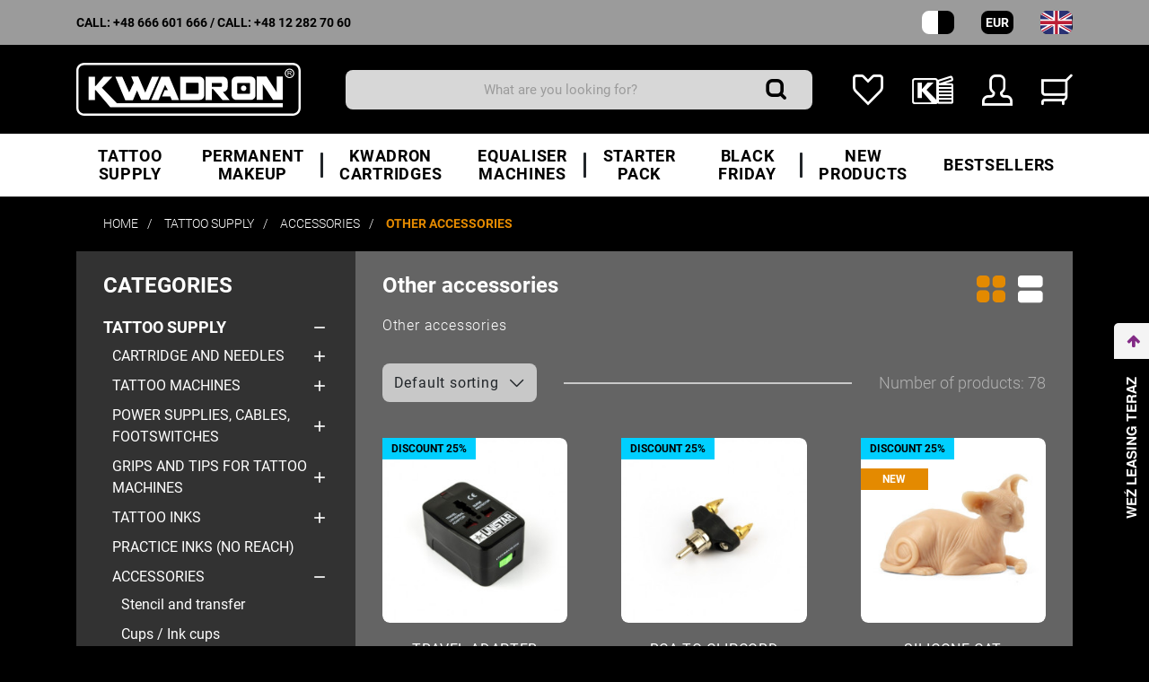

--- FILE ---
content_type: text/html; charset=utf-8
request_url: https://www.kwadron.pl/en/other-accessories
body_size: 45910
content:
<!doctype html>
<html lang="en-US">

  <head>
    
      
  

  <meta charset="utf-8">


  <meta http-equiv="x-ua-compatible" content="ie=edge">


<meta name="ahrefs-site-verification" content="22da1d3ed30c0eaa054bf1ef62cea47ea7a950d2b807fa9e91553f54b8b1f37e">


  <title>Other accessories</title>
  <meta name="description" content="Other accessories">
  <meta name="keywords" content="">
        
      <link rel="canonical" href="https://www.kwadron.pl/en/other-accessories">
    
                    <link rel="alternate" href="https://www.kwadron.pl/pl/pozostale-akcesoria" hreflang="pl">
              <link rel="alternate" href="https://www.kwadron.pl/en/other-accessories" hreflang="en-us">
              <link rel="alternate" href="https://www.kwadron.pl/fr/accessoires" hreflang="fr-fr">
              <link rel="alternate" href="https://www.kwadron.pl/es/otros-accesorios" hreflang="es-es">
              <link rel="alternate" href="https://www.kwadron.pl/de/sonstiges-zubehoer" hreflang="de-de">
              <link rel="alternate" href="https://www.kwadron.pl/pt/outros-acessorios" hreflang="pt-pt">
              <link rel="alternate" href="https://www.kwadron.pl/hr/ostali-pribor" hreflang="hr-hr">
              <link rel="alternate" href="https://www.kwadron.pl/cs/dalsi-prislusenstvi" hreflang="cs-cz">
              <link rel="alternate" href="https://www.kwadron.pl/sk/pozostale-akcesoria" hreflang="sk-sk">
              <link rel="alternate" href="https://www.kwadron.pl/hu/egyeb-tartozekok" hreflang="hu-hu">
              <link rel="alternate" href="https://www.kwadron.pl/ro/alte-accesorii-" hreflang="ro-ro">
              <link rel="alternate" href="https://www.kwadron.pl/uk/inshi-aksesuari" hreflang="uk-ua">
              <link rel="alternate" href="https://www.kwadron.pl/it/altri-accessori" hreflang="it-it">
              <link rel="alternate" href="https://www.kwadron.pl/bg/drugi-konsumativi" hreflang="bg-bg">
              
  <meta property="og:title" content="Other accessories"/>
<meta property="og:description" content="Other accessories"/>
<meta property="og:type" content="website"/>
<meta property="og:url" content="https://www.kwadron.pl/en/other-accessories"/>
<meta property="og:site_name" content="KWADRON.PL - Kwadron Tattoo Needles and Supply"/>
<meta property="og:image" content="https://www.kwadron.plhttps://www.kwadron.pl/img/logo-1686639554.jpg"/>

<script type="application/ld+json">
{
    "@context" : "http://schema.org",
    "@type" : "Organization",
    "name" : "KWADRON.PL - Kwadron Tattoo Needles and Supply",
    "url" : "https://www.kwadron.pl/en/",
    "logo" : {
        "@type":"ImageObject",
        "url":"https://www.kwadron.plhttps://www.kwadron.pl/img/logo-1686639554.jpg"
    }
}

</script>

<script type="application/ld+json">
{
    "@context":"http://schema.org",
    "@type":"WebPage",
    "isPartOf": {
        "@type":"WebSite",
        "url":  "https://www.kwadron.pl/en/",
        "name": "KWADRON.PL - Kwadron Tattoo Needles and Supply"
    },
    "name": "Other accessories",
    "url":  "https://www.kwadron.pl/en/other-accessories"
}


</script>


  



  <meta name="viewport" content="width=device-width, initial-scale=1">



  <link rel="icon" type="image/vnd.microsoft.icon" href="https://www.kwadron.pl/img/favicon.ico?1716468236">
  <link rel="shortcut icon" type="image/x-icon" href="https://www.kwadron.pl/img/favicon.ico?1716468236">



  
  <link
      rel="preload"
      href="/themes/starter/assets/fonts/cff684e59ffb052d72cb8d5e49471553.woff2"
      as="font"
      crossorigin
    ><link
      rel="preload"
      href="/themes/starter/assets/fonts/fe7979be05a7ea7c4657a0a9bcb4e7be.woff2"
      as="font"
      crossorigin
    ><link
      rel="preload"
      href="/themes/starter/assets/fonts/eb22083c5d54b03d273a9f3ff7ef18da.woff2"
      as="font"
      crossorigin
    ><link
      rel="preload"
      href="/themes/starter/assets/fonts/80d49d24590cd7a46b0972409ba105e5.woff2"
      as="font"
      crossorigin
    >


    <link rel="stylesheet" href="https://www.kwadron.pl/themes/starter/assets/cache/theme-5bc75d797.css" type="text/css" media="all">
  
<style>
  :root {
          --kwadron-primary-color: #e48a00;

              --kwadron-custom-control-indicator: url("data:image/svg+xml,%3csvg xmlns='http://www.w3.org/2000/svg' width='8' height='8' viewBox='0 0 8 8'%3e%3cpath fill='%23e48a00' d='M6.564.75l-3.59 3.612-1.538-1.55L0 4.26l2.974 2.99L8 2.193z'/%3e%3c/svg%3e");
                --kwadron-primary-btn-color: #ffffff;

                --kwadron-primary-btn-bg: #e48a00;

                --kwadron-primary-btn-active-bg: #cb7b00;

                --kwadron-primary-btn-active-color: #ffffff;

                --kwadron-primary-btn-disabled-bg: #ffb84b;

                --kwadron-primary-btn-disabled-color: #000000;

                --kwadron-body-bg: #000000;

                --kwadron-body-color: #ffffff;

                --kwadron-accent-bg: #323232;

                --kwadron-content-color: #ffffff;

                --kwadron-content-bg: #646464;

                --kwadron-content-column-color: #ffffff;

                --kwadron-content-column-bg: #323232;

                --kwadron-accent-color: #ffffff;

                --kwadron-accent-light-bg: #dcdcdc;

                --kwadron-accent-light-color: #000000;

                --kwadron-card-bg: #323232;

                --kwadron-card-color: #ffffff;

                --kwadron-footer-bg: #000000;

                --kwadron-footer-color: #ffffff;

                --kwadron-footer-bottom-bg: #9b9b9b;

                --kwadron-footer-bottom-color: #000000;

                --kwadron-custom-control-color: #ffffff;

                --kwadron-newsletter-bg: #d7d7d7;

                --kwadron-newsletter-color: #000000;

                --kwadron-product-card-bg: #ffffff;

                --kwadron-product-card-color: #323232;

                --kwadron-modal-bg: #646464;

                --kwadron-modal-color: #FFFFFF;

                --kwadron-modal-secondary-bg: #646464;

                --kwadron-modal-secondary-color: #FFFFFF;

          
    --kwadron-custom-control-indicator-light: url("data:image/svg+xml,%3csvg xmlns='http://www.w3.org/2000/svg' width='8' height='8' viewBox='0 0 8 8'%3e%3cpath fill='%23FFFFFF' d='M6.564.75l-3.59 3.612-1.538-1.55L0 4.26l2.974 2.99L8 2.193z'/%3e%3c/svg%3e");
    --kwadron-custom-control-indicator-dark: url("data:image/svg+xml,%3csvg xmlns='http://www.w3.org/2000/svg' width='8' height='8' viewBox='0 0 8 8'%3e%3cpath fill='%23000000' d='M6.564.75l-3.59 3.612-1.538-1.55L0 4.26l2.974 2.99L8 2.193z'/%3e%3c/svg%3e");
  }
</style>




  

  <script type="text/javascript">
        var PmFacebookPixelTracking_ajax_link = "https:\/\/www.kwadron.pl\/en\/module\/pmfacebookpixeltracking\/ajax";
        var PmFacebookPixelTracking_secure_key = "ca4ddabb6251f79235b751db2b0feeef";
        var pd_fpt_product_ids_prefix = "";
        var pd_fpt_product_ids_type = "0";
        var prestashop = {"cart":{"products":[],"totals":{"total":{"type":"total","label":"Total","amount":0,"value":"0.00\u00a0\u20ac"},"total_including_tax":{"type":"total","label":"Total (tax incl.)","amount":0,"value":"0.00\u00a0\u20ac"},"total_excluding_tax":{"type":"total","label":"Total (tax excl.)","amount":0,"value":"0.00\u00a0\u20ac"}},"subtotals":{"products":{"type":"products","label":"Subtotal","amount":0,"value":"0.00\u00a0\u20ac"},"products_tax":{"type":"products_tax","label":"Products taxes","amount":0,"value":"0.00\u00a0\u20ac"},"discounts":null,"shipping":{"type":"shipping","label":"Shipping","amount":0,"value":""},"tax":{"type":"tax","label":"Included taxes","amount":0,"value":"0.00\u00a0\u20ac"}},"products_count":0,"summary_string":"0 items","vouchers":{"allowed":1,"added":[]},"discounts":[],"minimalPurchase":0,"minimalPurchaseRequired":""},"currency":{"id":3,"name":"EUR","iso_code":"EUR","iso_code_num":"978","sign":"\u20ac"},"customer":{"lastname":null,"firstname":null,"email":null,"birthday":null,"newsletter":null,"newsletter_date_add":null,"optin":null,"website":null,"company":null,"siret":null,"ape":null,"is_logged":false,"gender":{"type":null,"name":null},"addresses":[]},"language":{"name":"English (English)","iso_code":"en","locale":"en-US","language_code":"en-us","is_rtl":"0","date_format_lite":"Y-m-d","date_format_full":"Y-m-d H:i:s","id_default_currency":"3","id":2},"page":{"title":"","canonical":"https:\/\/www.kwadron.pl\/en\/other-accessories","meta":{"title":"Other accessories","description":"Other accessories","keywords":"","robots":"index"},"page_name":"category","body_classes":{"lang-en":true,"lang-rtl":false,"country-US":true,"currency-EUR":true,"layout-left-column":true,"page-category":true,"tax-display-enabled":true,"category-id-688":true,"category-Other accessories":true,"category-id-parent-313":true,"category-depth-level-4":true},"admin_notifications":[]},"shop":{"name":"KWADRON.PL - Kwadron Tattoo Needles and Supply","logo":"https:\/\/www.kwadron.pl\/img\/logo-1686639554.jpg","stores_icon":"https:\/\/www.kwadron.pl\/img\/logo_stores.png","favicon":"https:\/\/www.kwadron.pl\/img\/favicon.ico"},"urls":{"base_url":"https:\/\/www.kwadron.pl\/","current_url":"https:\/\/www.kwadron.pl\/en\/other-accessories","shop_domain_url":"https:\/\/www.kwadron.pl","img_ps_url":"https:\/\/www.kwadron.pl\/img\/","img_cat_url":"https:\/\/www.kwadron.pl\/img\/c\/","img_lang_url":"https:\/\/www.kwadron.pl\/img\/l\/","img_prod_url":"https:\/\/www.kwadron.pl\/img\/p\/","img_manu_url":"https:\/\/www.kwadron.pl\/img\/m\/","img_sup_url":"https:\/\/www.kwadron.pl\/img\/su\/","img_ship_url":"https:\/\/www.kwadron.pl\/img\/s\/","img_store_url":"https:\/\/www.kwadron.pl\/img\/st\/","img_col_url":"https:\/\/www.kwadron.pl\/img\/co\/","img_url":"https:\/\/www.kwadron.pl\/themes\/starter\/assets\/img\/","css_url":"https:\/\/www.kwadron.pl\/themes\/starter\/assets\/css\/","js_url":"https:\/\/www.kwadron.pl\/themes\/starter\/assets\/js\/","pic_url":"https:\/\/www.kwadron.pl\/upload\/","pages":{"address":"https:\/\/www.kwadron.pl\/en\/address","addresses":"https:\/\/www.kwadron.pl\/en\/addresses","authentication":"https:\/\/www.kwadron.pl\/en\/login","cart":"https:\/\/www.kwadron.pl\/en\/cart","category":"https:\/\/www.kwadron.pl\/en\/index.php?controller=category","cms":"https:\/\/www.kwadron.pl\/en\/index.php?controller=cms","contact":"https:\/\/www.kwadron.pl\/en\/contact-us","discount":"https:\/\/www.kwadron.pl\/en\/discount","guest_tracking":"https:\/\/www.kwadron.pl\/en\/guest-tracking","history":"https:\/\/www.kwadron.pl\/en\/order-history","identity":"https:\/\/www.kwadron.pl\/en\/identity","index":"https:\/\/www.kwadron.pl\/en\/","my_account":"https:\/\/www.kwadron.pl\/en\/my-account","order_confirmation":"https:\/\/www.kwadron.pl\/en\/order-confirmation","order_detail":"https:\/\/www.kwadron.pl\/en\/index.php?controller=order-detail","order_follow":"https:\/\/www.kwadron.pl\/en\/order-follow","order":"https:\/\/www.kwadron.pl\/en\/order","order_return":"https:\/\/www.kwadron.pl\/en\/index.php?controller=order-return","order_slip":"https:\/\/www.kwadron.pl\/en\/credit-slip","pagenotfound":"https:\/\/www.kwadron.pl\/en\/page-not-found","password":"https:\/\/www.kwadron.pl\/en\/password-recovery","pdf_invoice":"https:\/\/www.kwadron.pl\/en\/index.php?controller=pdf-invoice","pdf_order_return":"https:\/\/www.kwadron.pl\/en\/index.php?controller=pdf-order-return","pdf_order_slip":"https:\/\/www.kwadron.pl\/en\/index.php?controller=pdf-order-slip","prices_drop":"https:\/\/www.kwadron.pl\/en\/prices-drop","product":"https:\/\/www.kwadron.pl\/en\/index.php?controller=product","search":"https:\/\/www.kwadron.pl\/en\/search","sitemap":"https:\/\/www.kwadron.pl\/en\/Sitemap","stores":"https:\/\/www.kwadron.pl\/en\/stores","supplier":"https:\/\/www.kwadron.pl\/en\/supplier","register":"https:\/\/www.kwadron.pl\/en\/login?create_account=1","order_login":"https:\/\/www.kwadron.pl\/en\/order?login=1"},"alternative_langs":{"pl":"https:\/\/www.kwadron.pl\/pl\/pozostale-akcesoria","en-us":"https:\/\/www.kwadron.pl\/en\/other-accessories","fr-fr":"https:\/\/www.kwadron.pl\/fr\/accessoires","es-es":"https:\/\/www.kwadron.pl\/es\/otros-accesorios","de-de":"https:\/\/www.kwadron.pl\/de\/sonstiges-zubehoer","pt-pt":"https:\/\/www.kwadron.pl\/pt\/outros-acessorios","hr-hr":"https:\/\/www.kwadron.pl\/hr\/ostali-pribor","cs-cz":"https:\/\/www.kwadron.pl\/cs\/dalsi-prislusenstvi","sk-sk":"https:\/\/www.kwadron.pl\/sk\/pozostale-akcesoria","hu-hu":"https:\/\/www.kwadron.pl\/hu\/egyeb-tartozekok","ro-ro":"https:\/\/www.kwadron.pl\/ro\/alte-accesorii-","uk-ua":"https:\/\/www.kwadron.pl\/uk\/inshi-aksesuari","it-it":"https:\/\/www.kwadron.pl\/it\/altri-accessori","bg-bg":"https:\/\/www.kwadron.pl\/bg\/drugi-konsumativi"},"theme_assets":"\/themes\/starter\/assets\/","actions":{"logout":"https:\/\/www.kwadron.pl\/en\/?mylogout="},"no_picture_image":{"bySize":{"small_default":{"url":"https:\/\/www.kwadron.pl\/img\/p\/en-default-small_default.jpg","width":98,"height":98},"cart_default":{"url":"https:\/\/www.kwadron.pl\/img\/p\/en-default-cart_default.jpg","width":125,"height":125},"pdt_180":{"url":"https:\/\/www.kwadron.pl\/img\/p\/en-default-pdt_180.jpg","width":180,"height":180},"home_default":{"url":"https:\/\/www.kwadron.pl\/img\/p\/en-default-home_default.jpg","width":250,"height":250},"pdt_300":{"url":"https:\/\/www.kwadron.pl\/img\/p\/en-default-pdt_300.jpg","width":300,"height":300},"pdt_360":{"url":"https:\/\/www.kwadron.pl\/img\/p\/en-default-pdt_360.jpg","width":360,"height":360},"medium_default":{"url":"https:\/\/www.kwadron.pl\/img\/p\/en-default-medium_default.jpg","width":452,"height":452},"pdt_540":{"url":"https:\/\/www.kwadron.pl\/img\/p\/en-default-pdt_540.jpg","width":540,"height":540},"large_default":{"url":"https:\/\/www.kwadron.pl\/img\/p\/en-default-large_default.jpg","width":800,"height":800}},"small":{"url":"https:\/\/www.kwadron.pl\/img\/p\/en-default-small_default.jpg","width":98,"height":98},"medium":{"url":"https:\/\/www.kwadron.pl\/img\/p\/en-default-pdt_300.jpg","width":300,"height":300},"large":{"url":"https:\/\/www.kwadron.pl\/img\/p\/en-default-large_default.jpg","width":800,"height":800},"legend":""}},"configuration":{"display_taxes_label":true,"display_prices_tax_incl":true,"is_catalog":false,"show_prices":true,"opt_in":{"partner":false},"quantity_discount":{"type":"discount","label":"Unit discount"},"voucher_enabled":1,"return_enabled":0},"field_required":[],"breadcrumb":{"links":[{"title":"Home","url":"https:\/\/www.kwadron.pl\/en\/"},{"title":"Tattoo Supply","url":"https:\/\/www.kwadron.pl\/en\/tattoo-supply"},{"title":"Accessories","url":"https:\/\/www.kwadron.pl\/en\/akcesoria-ts"},{"title":"Other accessories","url":"https:\/\/www.kwadron.pl\/en\/other-accessories"}],"count":4},"link":{"protocol_link":"https:\/\/","protocol_content":"https:\/\/","change_extension":"0"},"time":1764528254,"static_token":"6bca9bce43572036e9da2684d46bf784","token":"d004f83f29251382128a885a15e06fd9","debug":false};
      </script>



  


    <meta id="js-rcpgtm-tracking-config" data-tracking-data="%7B%22bing%22%3A%7B%22tracking_id%22%3A%2297094455%22%2C%22feed%22%3A%7B%22id_product_prefix%22%3A%22%22%2C%22id_product_source_key%22%3A%22id_product%22%2C%22id_variant_prefix%22%3A%22%22%2C%22id_variant_source_key%22%3A%22id_attribute%22%7D%7D%2C%22context%22%3A%7B%22browser%22%3A%7B%22device_type%22%3A1%7D%2C%22localization%22%3A%7B%22id_country%22%3A21%2C%22country_code%22%3A%22US%22%2C%22id_currency%22%3A3%2C%22currency_code%22%3A%22EUR%22%2C%22id_lang%22%3A2%2C%22lang_code%22%3A%22en%22%7D%2C%22page%22%3A%7B%22controller_name%22%3A%22category%22%2C%22products_per_page%22%3A96%2C%22category%22%3A%7B%22id_category%22%3A688%2C%22name%22%3A%22Other%20accessories%22%2C%22path%22%3A%5B%22Categories%22%2C%22Tattoo%20Supply%22%2C%22Accessories%22%2C%22Other%20accessories%22%5D%7D%2C%22search_term%22%3A%22%22%7D%2C%22shop%22%3A%7B%22id_shop%22%3A1%2C%22shop_name%22%3A%22kwadronb2c%22%2C%22base_dir%22%3A%22https%3A%2F%2Fwww.kwadron.pl%2F%22%7D%2C%22tracking_module%22%3A%7B%22module_name%22%3A%22rcpgtagmanager%22%2C%22checkout_module%22%3A%7B%22module%22%3A%22default%22%2C%22controller%22%3A%22order%22%7D%2C%22service_version%22%3A%227%22%2C%22token%22%3A%2269c02cde3372bdb7582b78312fe84113%22%7D%2C%22user%22%3A%5B%5D%7D%2C%22criteo%22%3A%7B%22tracking_id%22%3A%22%22%2C%22feed%22%3A%7B%22id_product_prefix%22%3A%22%22%2C%22id_product_source_key%22%3A%22id_product%22%2C%22id_variant_prefix%22%3A%22%22%2C%22id_variant_source_key%22%3A%22id_attribute%22%7D%7D%2C%22facebook%22%3A%7B%22tracking_id%22%3A%221092932451245300%22%2C%22feed%22%3A%7B%22id_product_prefix%22%3A%22%22%2C%22id_product_source_key%22%3A%22id_product%22%2C%22id_variant_prefix%22%3A%22%22%2C%22id_variant_source_key%22%3A%22id_attribute%22%7D%7D%2C%22ga4%22%3A%7B%22tracking_id%22%3A%22G-2B2N3LKXMG%22%2C%22is_data_import%22%3Afalse%7D%2C%22gads%22%3A%7B%22tracking_id%22%3A%22770913675%22%2C%22merchant_id%22%3A%22168925147%22%2C%22conversion_labels%22%3A%7B%22create_account%22%3A%22%22%2C%22product_view%22%3A%22%22%2C%22add_to_cart%22%3A%22QEwsCKXr4-0YEIvrzO8C%22%2C%22begin_checkout%22%3A%22asanCKjr4-0YEIvrzO8C%22%2C%22purchase%22%3A%22KjbDCKLr4-0YEIvrzO8C%22%7D%7D%2C%22gfeeds%22%3A%7B%22retail%22%3A%7B%22is_enabled%22%3Atrue%2C%22id_product_prefix%22%3A%22SHOPUS%22%2C%22id_product_source_key%22%3A%22id_product%22%2C%22id_variant_prefix%22%3A%22v%22%2C%22id_variant_source_key%22%3A%22id_attribute%22%7D%2C%22custom%22%3A%7B%22is_enabled%22%3Afalse%2C%22id_product_prefix%22%3A%22%22%2C%22id_product_source_key%22%3A%22id_product%22%2C%22id_variant_prefix%22%3A%22%22%2C%22id_variant_source_key%22%3A%22id_attribute%22%2C%22is_id2%22%3Afalse%7D%7D%2C%22gtm%22%3A%7B%22tracking_id%22%3A%22GTM-WMT7DXV%22%2C%22is_disable_tracking%22%3Afalse%2C%22server_url%22%3A%22%22%7D%2C%22optimize%22%3A%7B%22tracking_id%22%3A%22%22%2C%22is_async%22%3Afalse%2C%22hiding_class_name%22%3A%22%22%2C%22hiding_timeout%22%3A0%7D%2C%22pinterest%22%3A%7B%22tracking_id%22%3A%22%22%2C%22feed%22%3A%7B%22id_product_prefix%22%3A%22%22%2C%22id_product_source_key%22%3A%22id_product%22%2C%22id_variant_prefix%22%3A%22%22%2C%22id_variant_source_key%22%3A%22id_attribute%22%7D%7D%2C%22tiktok%22%3A%7B%22tracking_id%22%3A%22CMNSV8BC77U705JG19T0%22%2C%22feed%22%3A%7B%22id_product_prefix%22%3A%22%22%2C%22id_product_source_key%22%3A%22id_product%22%2C%22id_variant_prefix%22%3A%22%22%2C%22id_variant_source_key%22%3A%22id_attribute%22%7D%7D%2C%22twitter%22%3A%7B%22tracking_id%22%3A%22%22%2C%22events%22%3A%7B%22add_to_cart_id%22%3A%22%22%2C%22payment_info_id%22%3A%22%22%2C%22checkout_initiated_id%22%3A%22%22%2C%22product_view_id%22%3A%22%22%2C%22lead_id%22%3A%22%22%2C%22purchase_id%22%3A%22%22%2C%22search_id%22%3A%22%22%7D%2C%22feed%22%3A%7B%22id_product_prefix%22%3A%22%22%2C%22id_product_source_key%22%3A%22id_product%22%2C%22id_variant_prefix%22%3A%22%22%2C%22id_variant_source_key%22%3A%22id_attribute%22%7D%7D%7D">
    <script type="text/javascript" data-keepinline="true" data-cfasync="false" src="/modules/rcpgtagmanager/views/js/hook/trackingClient.bundle.js"></script>
<style>
		</style>


	<script>
		var ilmTabFullWidth = '1';
		var ilmTabType = '1';
	</script>
<script type="text/javascript" data-keepinline="true">
    var trustpilot_script_url = 'https://invitejs.trustpilot.com/tp.min.js';
    var trustpilot_key = 'MlVCFDF0HgKM1tIp';
    var trustpilot_widget_script_url = '//widget.trustpilot.com/bootstrap/v5/tp.widget.bootstrap.min.js';
    var trustpilot_integration_app_url = 'https://ecommscript-integrationapp.trustpilot.com';
    var trustpilot_preview_css_url = '//ecommplugins-scripts.trustpilot.com/v2.1/css/preview.min.css';
    var trustpilot_preview_script_url = '//ecommplugins-scripts.trustpilot.com/v2.1/js/preview.min.js';
    var trustpilot_ajax_url = 'https://www.kwadron.pl/en/module/trustpilot/trustpilotajax';
    var user_id = '0';
    var trustpilot_trustbox_settings = {"trustboxes":[],"activeTrustbox":0,"pageUrls":{"landing":"https:\/\/www.kwadron.pl\/pl\/","category":"https:\/\/www.kwadron.pl\/pl\/tattoo-supply","product":"https:\/\/www.kwadron.pl\/pl\/kabel--clipcord--jack-highline-2m.html"}};
</script>
<script type="text/javascript" src="/modules/trustpilot/views/js/tp_register.min.js"></script>
<script type="text/javascript" src="/modules/trustpilot/views/js/tp_trustbox.min.js"></script>
<script type="text/javascript" src="/modules/trustpilot/views/js/tp_preview.min.js"></script>




    
  </head>

  <body id="category" class="lang-en country-us currency-eur layout-left-column page-category tax-display-enabled category-id-688 category-other-accessories category-id-parent-313 category-depth-level-4">

    
      
    

    <main>
      
              

      <header id="header" class="l-header">
        
          
  <div class="header-banner">
      
  </div>



  <nav class="header-nav">
    <div class="container">
      <div class="row header-nav__row mx-md-n3 mx-sm-n2 mx-n1 align-items-center">
          <div class="col px-lg-3 px-sm-2 px-1">
    <ul class="mb-0 font-weight-bold">
              <li class="d-inline-block">
          <span class="text-uppercase">
            Call:
          </span>
          <a href="tel:+48666601666" class="text-decoration-none">
            +48 666 601 666
          </a>
        </li>
                  <li class="d-inline-block">
            /
          </li>
                      <li class="d-inline-block">
          <span class="text-uppercase">
            Call:
          </span>
          <a href="tel:+48122827060" class="text-decoration-none">
            +48 12 282 70 60
          </a>
        </li>
                  </ul>
  </div>

        <div class="col-auto px-lg-3 px-sm-2 px-1">

  <div class="dropdown nav-dropdown">
    <button
        data-target="#"
        data-toggle="dropdown"
        class="btn btn-sm dropdown-toggle nav-dropdown__btn nav-dropdown__btn--image"
        aria-haspopup="true"
        aria-expanded="false">
        <span class="nav-dropdown__color-icon"></span>
        <div class="sr-only">
          Select theme color
        </div>
    </button>

    <div class="dropdown-menu nav-dropdown__menu">
      <div class="nav-dropdown__menu-content">
                              <a
              title="light"
              class="dropdown-item nav-dropdown__menu-item"
              href="https://www.kwadron.pl/en/module/nvc_wnet_themecolorvariants/cookie?theme=light&amp;back=https%3A%2F%2Fwww.kwadron.pl%2Fen%2Fother-accessories">
                light
            </a>
                                        <span
              title="dark"
              class="dropdown-item nav-dropdown__menu-item active"
            >
              dark
            </span>
                        </div>
    </div>
  </div>

</div>
<div class="col-auto px-lg-3 px-sm-2 px-1">
    <div class="dropdown nav-dropdown">
        <button
            data-target="#"
            data-toggle="dropdown"
            class="btn btn-sm dropdown-toggle nav-dropdown__btn"
            aria-haspopup="true"
            aria-expanded="false"
            aria-label="Currency dropdown">
            EUR
        </button>
        <div class="dropdown-menu nav-dropdown__menu" aria-labelledby="currency-selector-label">
          <div class="nav-dropdown__menu-content">
                          <a
                title="EUR"
                rel="nofollow" href="https://www.kwadron.pl/en/other-accessories?SubmitCurrency=1&amp;id_currency=3"
                class="dropdown-item nav-dropdown__menu-item active">
                EUR
              </a>
                          <a
                title="PLN"
                rel="nofollow" href="https://www.kwadron.pl/en/other-accessories?SubmitCurrency=1&amp;id_currency=1"
                class="dropdown-item nav-dropdown__menu-item ">
                PLN
              </a>
                          <a
                title="USD"
                rel="nofollow" href="https://www.kwadron.pl/en/other-accessories?SubmitCurrency=1&amp;id_currency=2"
                class="dropdown-item nav-dropdown__menu-item ">
                USD
              </a>
                      </div>
        </div>
    </div>
</div>
<div class="col-auto px-lg-3 px-sm-2 px-1">
  <div class="dropdown nav-dropdown">
    <button
      data-toggle="dropdown"
      class="btn btn-sm dropdown-toggle nav-dropdown__btn nav-dropdown__btn--image"
      aria-haspopup="true"
      aria-expanded="false"
      aria-label="Language dropdown">
        <img src="https://www.kwadron.pl/img/l/2.svg" alt="en" class="nav-dropdown__btn-image">
    </button>
    <div class="dropdown-menu nav-dropdown__menu nav-dropdown__menu--wider dropdown-menu-right" aria-labelledby="language-selector-label">
      <div class="nav-dropdown__list row no-gutters">
                  <div class="nav-dropdown__list-item col-4">
            <a
              href="https://www.kwadron.pl/pl/pozostale-akcesoria"
              class="dropdown-item nav-dropdown__link-btn btn-block px-1 py-2 d-block rounded " data-iso-code="pl">
                                  <span class="nav-dropdown__btn-img-wrapper">
                    <img src="https://www.kwadron.pl/img/l/1.svg" alt="pl" class="nav-dropdown__btn-image">
                  </span>
                                <span class="d-block text-center font-size-xs mt-1 text-uppercase font-weight-bold text-truncate">
                  Polski
                </span>
            </a>
          </div>
                  <div class="nav-dropdown__list-item col-4">
            <a
              href="https://www.kwadron.pl/en/other-accessories"
              class="dropdown-item nav-dropdown__link-btn btn-block px-1 py-2 d-block rounded  active" data-iso-code="en">
                                  <span class="nav-dropdown__btn-img-wrapper">
                    <img src="https://www.kwadron.pl/img/l/2.svg" alt="en" class="nav-dropdown__btn-image">
                  </span>
                                <span class="d-block text-center font-size-xs mt-1 text-uppercase font-weight-bold text-truncate">
                  English
                </span>
            </a>
          </div>
                  <div class="nav-dropdown__list-item col-4">
            <a
              href="https://www.kwadron.pl/fr/accessoires"
              class="dropdown-item nav-dropdown__link-btn btn-block px-1 py-2 d-block rounded " data-iso-code="fr">
                                  <span class="nav-dropdown__btn-img-wrapper">
                    <img src="https://www.kwadron.pl/img/l/3.svg" alt="fr" class="nav-dropdown__btn-image">
                  </span>
                                <span class="d-block text-center font-size-xs mt-1 text-uppercase font-weight-bold text-truncate">
                  Français
                </span>
            </a>
          </div>
                  <div class="nav-dropdown__list-item col-4">
            <a
              href="https://www.kwadron.pl/es/otros-accesorios"
              class="dropdown-item nav-dropdown__link-btn btn-block px-1 py-2 d-block rounded " data-iso-code="es">
                                  <span class="nav-dropdown__btn-img-wrapper">
                    <img src="https://www.kwadron.pl/img/l/4.svg" alt="es" class="nav-dropdown__btn-image">
                  </span>
                                <span class="d-block text-center font-size-xs mt-1 text-uppercase font-weight-bold text-truncate">
                  Español
                </span>
            </a>
          </div>
                  <div class="nav-dropdown__list-item col-4">
            <a
              href="https://www.kwadron.pl/de/sonstiges-zubehoer"
              class="dropdown-item nav-dropdown__link-btn btn-block px-1 py-2 d-block rounded " data-iso-code="de">
                                  <span class="nav-dropdown__btn-img-wrapper">
                    <img src="https://www.kwadron.pl/img/l/5.svg" alt="de" class="nav-dropdown__btn-image">
                  </span>
                                <span class="d-block text-center font-size-xs mt-1 text-uppercase font-weight-bold text-truncate">
                  Deutsch
                </span>
            </a>
          </div>
                  <div class="nav-dropdown__list-item col-4">
            <a
              href="https://www.kwadron.pl/pt/outros-acessorios"
              class="dropdown-item nav-dropdown__link-btn btn-block px-1 py-2 d-block rounded " data-iso-code="pt">
                                  <span class="nav-dropdown__btn-img-wrapper">
                    <img src="https://www.kwadron.pl/img/l/6.svg" alt="pt" class="nav-dropdown__btn-image">
                  </span>
                                <span class="d-block text-center font-size-xs mt-1 text-uppercase font-weight-bold text-truncate">
                  Português PT
                </span>
            </a>
          </div>
                  <div class="nav-dropdown__list-item col-4">
            <a
              href="https://www.kwadron.pl/hr/ostali-pribor"
              class="dropdown-item nav-dropdown__link-btn btn-block px-1 py-2 d-block rounded " data-iso-code="hr">
                                  <span class="nav-dropdown__btn-img-wrapper">
                    <img src="https://www.kwadron.pl/img/l/7.svg" alt="hr" class="nav-dropdown__btn-image">
                  </span>
                                <span class="d-block text-center font-size-xs mt-1 text-uppercase font-weight-bold text-truncate">
                  Hrvatski
                </span>
            </a>
          </div>
                  <div class="nav-dropdown__list-item col-4">
            <a
              href="https://www.kwadron.pl/cs/dalsi-prislusenstvi"
              class="dropdown-item nav-dropdown__link-btn btn-block px-1 py-2 d-block rounded " data-iso-code="cs">
                                  <span class="nav-dropdown__btn-img-wrapper">
                    <img src="https://www.kwadron.pl/img/l/8.svg" alt="cs" class="nav-dropdown__btn-image">
                  </span>
                                <span class="d-block text-center font-size-xs mt-1 text-uppercase font-weight-bold text-truncate">
                  Čeština
                </span>
            </a>
          </div>
                  <div class="nav-dropdown__list-item col-4">
            <a
              href="https://www.kwadron.pl/sk/pozostale-akcesoria"
              class="dropdown-item nav-dropdown__link-btn btn-block px-1 py-2 d-block rounded " data-iso-code="sk">
                                  <span class="nav-dropdown__btn-img-wrapper">
                    <img src="https://www.kwadron.pl/img/l/9.svg" alt="sk" class="nav-dropdown__btn-image">
                  </span>
                                <span class="d-block text-center font-size-xs mt-1 text-uppercase font-weight-bold text-truncate">
                  Slovenčina
                </span>
            </a>
          </div>
                  <div class="nav-dropdown__list-item col-4">
            <a
              href="https://www.kwadron.pl/hu/egyeb-tartozekok"
              class="dropdown-item nav-dropdown__link-btn btn-block px-1 py-2 d-block rounded " data-iso-code="hu">
                                  <span class="nav-dropdown__btn-img-wrapper">
                    <img src="https://www.kwadron.pl/img/l/10.svg" alt="hu" class="nav-dropdown__btn-image">
                  </span>
                                <span class="d-block text-center font-size-xs mt-1 text-uppercase font-weight-bold text-truncate">
                  Magyar
                </span>
            </a>
          </div>
                  <div class="nav-dropdown__list-item col-4">
            <a
              href="https://www.kwadron.pl/ro/alte-accesorii-"
              class="dropdown-item nav-dropdown__link-btn btn-block px-1 py-2 d-block rounded " data-iso-code="ro">
                                  <span class="nav-dropdown__btn-img-wrapper">
                    <img src="https://www.kwadron.pl/img/l/11.svg" alt="ro" class="nav-dropdown__btn-image">
                  </span>
                                <span class="d-block text-center font-size-xs mt-1 text-uppercase font-weight-bold text-truncate">
                  Română
                </span>
            </a>
          </div>
                  <div class="nav-dropdown__list-item col-4">
            <a
              href="https://www.kwadron.pl/uk/inshi-aksesuari"
              class="dropdown-item nav-dropdown__link-btn btn-block px-1 py-2 d-block rounded " data-iso-code="uk">
                                  <span class="nav-dropdown__btn-img-wrapper">
                    <img src="https://www.kwadron.pl/img/l/12.svg" alt="uk" class="nav-dropdown__btn-image">
                  </span>
                                <span class="d-block text-center font-size-xs mt-1 text-uppercase font-weight-bold text-truncate">
                  Українська
                </span>
            </a>
          </div>
                  <div class="nav-dropdown__list-item col-4">
            <a
              href="https://www.kwadron.pl/it/altri-accessori"
              class="dropdown-item nav-dropdown__link-btn btn-block px-1 py-2 d-block rounded " data-iso-code="it">
                                  <span class="nav-dropdown__btn-img-wrapper">
                    <img src="https://www.kwadron.pl/img/l/13.svg" alt="it" class="nav-dropdown__btn-image">
                  </span>
                                <span class="d-block text-center font-size-xs mt-1 text-uppercase font-weight-bold text-truncate">
                  Italiano
                </span>
            </a>
          </div>
                  <div class="nav-dropdown__list-item col-4">
            <a
              href="https://www.kwadron.pl/bg/drugi-konsumativi"
              class="dropdown-item nav-dropdown__link-btn btn-block px-1 py-2 d-block rounded " data-iso-code="bg">
                                  <span class="nav-dropdown__btn-img-wrapper">
                    <img src="https://www.kwadron.pl/img/l/14.svg" alt="bg" class="nav-dropdown__btn-image">
                  </span>
                                <span class="d-block text-center font-size-xs mt-1 text-uppercase font-weight-bold text-truncate">
                  български език
                </span>
            </a>
          </div>
              </div>
    </div>
  </div>
</div>
<!-- Module Presta Blog -->
<div id="_prestablog_index">
	<div>
		<a title="Blog" href="https://www.kwadron.pl/en/Blog">
			Blog
		</a>
	</div>
</div>
<!-- /Module Presta Blog -->

      </div>
    </div>
  </nav>



  <div class="js-sticky-wrapper">
    <div class="js-sticky-header">

      <div class="header-top">
        <div class="container">
          <div class="position-relative">

            <div class="row header-top__row align-items-center">
              <div class="col-auto header-top__col header-top__col--menu d-md-none">
                <a
                  href="#"
                  data-toggle="modal"
                  data-target="#mobile_top_menu_wrapper"
                  rel="nofollow"
                  class="header-link header-link--menu">
                  <span class="icon icon-hamburger header-link__icon"></span>
                </a>
              </div>

              <div class="header-top__col header-top__col--logo js-header-logo-wrapper col-md-3">
                <a href="https://www.kwadron.pl/">
                  <img
                    class="header-top__logo header-top__logo--regular img-fluid"
                    width="250"
                    height="59"
                    src="https://www.kwadron.pl/themes/starter/assets/img/logo.svg"
                    alt="KWADRON.PL - Kwadron Tattoo Needles and Supply">
                  <img
                    class="header-top__logo header-top__logo--fixed img-fluid"
                    width="250"
                    height="59"
                    src="https://www.kwadron.pl/themes/starter/assets/img/logo-fixed.svg"
                    alt="KWADRON.PL - Kwadron Tattoo Needles and Supply">
                </a>
              </div>
              <div class="header-top__col header-top__col--search-toggle js-search-toggle-wrapper col-auto d-md-none">
    <a href="#" class="header-link js-toggle-search-bar">
        <span class="icon-loupe icon header-link__icon"></span>
    </a>
</div>

<div class="header-top__col header-top__col--search col js-search-form-wrapper">
    <div id="topsearchelastic_widget" data-search-controller-url="https://www.kwadron.pl/en/module/elasticbundle/topsearch">
        <form method="get" action="//www.kwadron.pl/en/search" class="search-widget">

            <div class="form-group m-0 search-widget__form-group position-relative">
                <input type="hidden" name="controller" value="search">
                <input
                    id="topsearchelastic_input"
                    type="text"
                    name="s"
                    value=""
                    class="form-control search-widget__input"
                    aria-label="Search"
                    placeholder="What are you looking for?"
                    autocomplete="off">
                <button type="submit" class="btn search-widget__btn">
                    <span class="icon icon-loupe-bold search-widget__btn-icon"></span>
                    <span class="sr-only">Search</span>
                </button>
            </div>

            <div id="topsearchelastic_result" class="search-widget__result">
            </div>
        </form>
    </div>
</div>
<!-- /Block search module TOP -->
<div class="col-auto header-top__col header-top__col--wishlist d-none d-md-block js-nav-wishlist-block">
  <a
    href="https://www.kwadron.pl/en/module/wnet_wishlist/wishlist"
        rel="nofollow"
    class="header-link ">
    <span class="icon icon-heart header-link__icon"></span>
  </a>
</div>
<div class="col-auto header-top__col header-top__col--loyalty">
  <a
    href="https://www.kwadron.pl/en/module/kbloyaltypoints/dashboard"
    rel="nofollow"
    class="header-link">
    <span class="icon icon-loyalty header-link__icon"></span>
  </a>
</div>
<div class="col-auto header-top__col header-top__col--user">
  <a
    href="https://www.kwadron.pl/en/my-account"
    rel="nofollow"
    class="header-link">
    <span class="icon icon-user header-link__icon"></span>
  </a>
</div>
<div class="col-auto header-top__col header-top__col--cart">
  <div class="blockcart js-blockcart" data-refresh-url="//www.kwadron.pl/en/module/wnet_shoppingcart/ajax">

          <span
        class="header-link">
            <span class="icon icon-basket header-link__icon"></span>

      </span>
    
    <div id="shopping-cart-hover-dropdown" class="collapse cart-dropdown__container ">
  <div class="cart-dropdown">
  <p class="mb-4 text-uppercase h3">
    Your cart:
  </p>
      <h2 class="mb-0">Cart is empty</h2>
        </div>
</div>

  </div>
</div>
 
<!-- Module Presta Blog -->

<div id="prestablog_displayslider">


</div>

<!-- Module Presta Blog -->


              

<div class="col header-top__col header-top__col--menu d-none d-md-block position-static">
  <div class="main-menu bg-white">
    <div class="menu main-menu__menu" id="_desktop_top_menu">
      
      <ul class="menu-top h-100" id="top-menu" role="navigation" data-depth="0">
                      <li class="menu__item--0 category menu__item menu__item--top"
            id="category-274" >
          
                      <a
                    class="d-md-flex w-100 menu__item-link menu__item-link--top h-100 menu__item-link--nosubmenu"
                    data-depth="0"
                     href="https://www.kwadron.pl/en/tattoo-supply"             >
              <span class="align-self-center">Tattoo Supply</span>
            </a>
                              </li>
                      <li class="menu__item--0 category menu__item menu__item--top"
            id="category-307" >
          
                      <a
                    class="d-md-flex w-100 menu__item-link menu__item-link--top h-100 menu__item-link--nosubmenu"
                    data-depth="0"
                     href="https://www.kwadron.pl/en/permanent-makeup"             >
              <span class="align-self-center">Permanent makeup</span>
            </a>
                              </li>
                      <li class="menu__item--0 category menu__item menu__item--top"
            id="category-562" >
          
                      <a
                    class="d-md-flex w-100 menu__item-link menu__item-link--top h-100 menu__item-link--nosubmenu"
                    data-depth="0"
                     href="https://www.kwadron.pl/en/kwadron-cartridges"             >
              <span class="align-self-center">Kwadron Cartridges</span>
            </a>
                              </li>
                      <li class="menu__item--0 category menu__item menu__item--top"
            id="category-518" >
          
                      <a
                    class="d-md-flex w-100 menu__item-link menu__item-link--top h-100 menu__item-link--nosubmenu"
                    data-depth="0"
                     href="https://www.kwadron.pl/en/equaliser-rotary"             >
              <span class="align-self-center">Equaliser Machines</span>
            </a>
                              </li>
                      <li class="menu__item--0 category menu__item menu__item--top"
            id="category-886" >
          
                      <a
                    class="d-md-flex w-100 menu__item-link menu__item-link--top h-100 menu__item-link--nosubmenu"
                    data-depth="0"
                     href="https://www.kwadron.pl/en/starter-pack"             >
              <span class="align-self-center">STARTER PACK</span>
            </a>
                              </li>
                      <li class="menu__item--0 category menu__item menu__item--top"
            id="category-907" >
          
                      <a
                    class="d-md-flex w-100 menu__item-link menu__item-link--top h-100 menu__item-link--nosubmenu"
                    data-depth="0"
                     href="https://www.kwadron.pl/en/black-friday"             >
              <span class="align-self-center">Black Friday</span>
            </a>
                              </li>
                      <li class="menu__item--0 link menu__item menu__item--top"
            id="" >
          
                      <a
                    class="d-md-flex w-100 menu__item-link menu__item-link--top h-100 menu__item-link--nosubmenu"
                    data-depth="0"
                     href="/en/new-products"             >
              <span class="align-self-center">NEW PRODUCTS</span>
            </a>
                              </li>
                      <li class="menu__item--0 link menu__item menu__item--top"
            id="" >
          
                      <a
                    class="d-md-flex w-100 menu__item-link menu__item-link--top h-100 menu__item-link--nosubmenu"
                    data-depth="0"
                     href="/en/bestsellers"             >
              <span class="align-self-center">Bestsellers</span>
            </a>
                              </li>
          </ul>
  
    </div>
  </div>
</div>

              
            </div>

          </div>
        </div>

      </div>

    </div>
  </div>

        
      </header>

      
        
<aside id="notifications" class="notifications-container">
    
    
    
    </aside>
      
        
        <section id="wrapper" class="l-wrapper section-spacing mt-0">
        
          
              <nav data-depth="4">
      
    <ol itemscope itemtype="http://schema.org/BreadcrumbList" class="breadcrumb " data-theme="breadcrumb">
      
                          
            <li class="breadcrumb-item " itemprop="itemListElement" itemscope itemtype="http://schema.org/ListItem">
              <a itemprop="item" href="https://www.kwadron.pl/en/">
                <span itemprop="name">Home</span>
              </a>
              <meta itemprop="position" content="1">
            </li>
          
                  
            <li class="breadcrumb-item " itemprop="itemListElement" itemscope itemtype="http://schema.org/ListItem">
              <a itemprop="item" href="https://www.kwadron.pl/en/tattoo-supply">
                <span itemprop="name">Tattoo Supply</span>
              </a>
              <meta itemprop="position" content="2">
            </li>
          
                  
            <li class="breadcrumb-item " itemprop="itemListElement" itemscope itemtype="http://schema.org/ListItem">
              <a itemprop="item" href="https://www.kwadron.pl/en/akcesoria-ts">
                <span itemprop="name">Accessories</span>
              </a>
              <meta itemprop="position" content="3">
            </li>
          
                  
            <li class="breadcrumb-item " itemprop="itemListElement" itemscope itemtype="http://schema.org/ListItem">
              <a itemprop="item" href="https://www.kwadron.pl/en/other-accessories">
                <span itemprop="name">Other accessories</span>
              </a>
              <meta itemprop="position" content="4">
            </li>
          
              
    </ol>
  </nav>
          
            <div class="row mx-0">
          
            <div id="left-column" class="col-12 col-md-3 left-column side-layout-column ">
              
                

<div class="block-categories d-none d-md-block">
  <p class="h2 text-uppercase mb-4">
    Categories
  </p>
  
  <ul class="category-tree p-0"><li data-depth="0" class="category-tree__item category-tree__item--0"><div class="category-tree__header"><a href="https://www.kwadron.pl/en/tattoo-supply"class="category-tree__link category-tree__link--0">Tattoo Supply</a><a href="#" class="category-tree__toggle" data-toggle="collapse"aria-expanded="true"data-target="#categoryTreeCollapse_274"><i class="material-icons category-tree__toggle-icon category-tree__toggle-icon--show">&#xE145;</i><i class="material-icons category-tree__toggle-icon category-tree__toggle-icon--hide">&#xE15B;</i></a></div><div class="collapse category-tree__collapse show" id="categoryTreeCollapse_274">
  <ul class="category-tree "><li data-depth="1" class="category-tree__item category-tree__item--1"><div class="category-tree__header"><a href="https://www.kwadron.pl/en/cartridge-and-needles"class="category-tree__link category-tree__link--1">Cartridge and Needles</a><a href="#" class="category-tree__toggle" data-toggle="collapse"aria-expanded="false"data-target="#categoryTreeCollapse_517"><i class="material-icons category-tree__toggle-icon category-tree__toggle-icon--show">&#xE145;</i><i class="material-icons category-tree__toggle-icon category-tree__toggle-icon--hide">&#xE15B;</i></a></div><div class="collapse category-tree__collapse " id="categoryTreeCollapse_517">
  <ul class="category-tree "><li data-depth="2" class="category-tree__item category-tree__item--2"><div class="category-tree__header"><a href="https://www.kwadron.pl/en/kwadron-cartridges"class="category-tree__link category-tree__link--2">Kwadron Cartridges</a><a href="#" class="category-tree__toggle" data-toggle="collapse"aria-expanded="false"data-target="#categoryTreeCollapse_562"><i class="material-icons category-tree__toggle-icon category-tree__toggle-icon--show">&#xE145;</i><i class="material-icons category-tree__toggle-icon category-tree__toggle-icon--hide">&#xE15B;</i></a></div><div class="collapse category-tree__collapse " id="categoryTreeCollapse_562">
  <ul class="category-tree "><li data-depth="3" class="category-tree__item category-tree__item--3"><div class="category-tree__header"><a href="https://www.kwadron.pl/en/round-liner"class="category-tree__link category-tree__link--3">Round Liner</a></div></li><li data-depth="3" class="category-tree__item category-tree__item--3"><div class="category-tree__header"><a href="https://www.kwadron.pl/en/round-liner-hybrid-system"class="category-tree__link category-tree__link--3">Round Liner Hybrid System</a></div></li><li data-depth="3" class="category-tree__item category-tree__item--3"><div class="category-tree__header"><a href="https://www.kwadron.pl/en/whip-shading"class="category-tree__link category-tree__link--3">Whip Shading</a></div></li><li data-depth="3" class="category-tree__item category-tree__item--3"><div class="category-tree__header"><a href="https://www.kwadron.pl/en/round-shader"class="category-tree__link category-tree__link--3">Round Shader</a></div></li><li data-depth="3" class="category-tree__item category-tree__item--3"><div class="category-tree__header"><a href="https://www.kwadron.pl/en/round-shader-hybrid-system"class="category-tree__link category-tree__link--3">Round Shader Hybrid System</a></div></li><li data-depth="3" class="category-tree__item category-tree__item--3"><div class="category-tree__header"><a href="https://www.kwadron.pl/en/flat"class="category-tree__link category-tree__link--3">Flat</a></div></li><li data-depth="3" class="category-tree__item category-tree__item--3"><div class="category-tree__header"><a href="https://www.kwadron.pl/en/magnum"class="category-tree__link category-tree__link--3">Magnum</a></div></li><li data-depth="3" class="category-tree__item category-tree__item--3"><div class="category-tree__header"><a href="https://www.kwadron.pl/en/soft-edge-magnum"class="category-tree__link category-tree__link--3">Soft Edge Magnum</a></div></li><li data-depth="3" class="category-tree__item category-tree__item--3"><div class="category-tree__header"><a href="https://www.kwadron.pl/en/combat-magnum"class="category-tree__link category-tree__link--3">Combat Magnum</a></div></li><li data-depth="3" class="category-tree__item category-tree__item--3"><div class="category-tree__header"><a href="https://www.kwadron.pl/en/kwadron-packs"class="category-tree__link category-tree__link--3">Kwadron Packs</a></div></li><li data-depth="3" class="category-tree__item category-tree__item--3"><div class="category-tree__header"><a href="https://www.kwadron.pl/en/all"class="category-tree__link category-tree__link--3">All</a></div></li></ul></div></li><li data-depth="2" class="category-tree__item category-tree__item--2"><div class="category-tree__header"><a href="https://www.kwadron.pl/en/inox-prime-cartridges"class="category-tree__link category-tree__link--2">Inox prime Cartridges</a><a href="#" class="category-tree__toggle" data-toggle="collapse"aria-expanded="false"data-target="#categoryTreeCollapse_830"><i class="material-icons category-tree__toggle-icon category-tree__toggle-icon--show">&#xE145;</i><i class="material-icons category-tree__toggle-icon category-tree__toggle-icon--hide">&#xE15B;</i></a></div><div class="collapse category-tree__collapse " id="categoryTreeCollapse_830">
  <ul class="category-tree "><li data-depth="3" class="category-tree__item category-tree__item--3"><div class="category-tree__header"><a href="https://www.kwadron.pl/en/inox-prime-round-liner"class="category-tree__link category-tree__link--3">Inox Prime Round Liner</a></div></li><li data-depth="3" class="category-tree__item category-tree__item--3"><div class="category-tree__header"><a href="https://www.kwadron.pl/en/inox-prime-round-shader"class="category-tree__link category-tree__link--3">Inox Prime Round Shader</a></div></li><li data-depth="3" class="category-tree__item category-tree__item--3"><div class="category-tree__header"><a href="https://www.kwadron.pl/en/inox-prime-magnum"class="category-tree__link category-tree__link--3">Inox Prime Magnum</a></div></li><li data-depth="3" class="category-tree__item category-tree__item--3"><div class="category-tree__header"><a href="https://www.kwadron.pl/en/inox-prime-soft-edge-magnum"class="category-tree__link category-tree__link--3">Inox Prime Soft Edge Magnum</a></div></li><li data-depth="3" class="category-tree__item category-tree__item--3"><div class="category-tree__header"><a href="https://www.kwadron.pl/en/all-inox-prime"class="category-tree__link category-tree__link--3">All Inox Prime</a></div></li></ul></div></li><li data-depth="2" class="category-tree__item category-tree__item--2"><div class="category-tree__header"><a href="https://www.kwadron.pl/en/nemesis-cartridges"class="category-tree__link category-tree__link--2">Nemesis Cartridges</a><a href="#" class="category-tree__toggle" data-toggle="collapse"aria-expanded="false"data-target="#categoryTreeCollapse_829"><i class="material-icons category-tree__toggle-icon category-tree__toggle-icon--show">&#xE145;</i><i class="material-icons category-tree__toggle-icon category-tree__toggle-icon--hide">&#xE15B;</i></a></div><div class="collapse category-tree__collapse " id="categoryTreeCollapse_829">
  <ul class="category-tree "><li data-depth="3" class="category-tree__item category-tree__item--3"><div class="category-tree__header"><a href="https://www.kwadron.pl/en/nemesis-round-liner"class="category-tree__link category-tree__link--3">Nemesis Round Liner</a></div></li><li data-depth="3" class="category-tree__item category-tree__item--3"><div class="category-tree__header"><a href="https://www.kwadron.pl/en/nemesis-round-shader"class="category-tree__link category-tree__link--3">Nemesis Round Shader</a></div></li><li data-depth="3" class="category-tree__item category-tree__item--3"><div class="category-tree__header"><a href="https://www.kwadron.pl/en/nemesis-magnum"class="category-tree__link category-tree__link--3">Nemesis Magnum</a></div></li><li data-depth="3" class="category-tree__item category-tree__item--3"><div class="category-tree__header"><a href="https://www.kwadron.pl/en/nemesis-soft-edge-magnum"class="category-tree__link category-tree__link--3">Nemesis Soft Edge Magnum</a></div></li><li data-depth="3" class="category-tree__item category-tree__item--3"><div class="category-tree__header"><a href="https://www.kwadron.pl/en/all-nemesis"class="category-tree__link category-tree__link--3">All Nemesis</a></div></li></ul></div></li><li data-depth="2" class="category-tree__item category-tree__item--2"><div class="category-tree__header"><a href="https://www.kwadron.pl/en/equaliser-cartridges"class="category-tree__link category-tree__link--2">Equaliser Cartridges</a><a href="#" class="category-tree__toggle" data-toggle="collapse"aria-expanded="false"data-target="#categoryTreeCollapse_848"><i class="material-icons category-tree__toggle-icon category-tree__toggle-icon--show">&#xE145;</i><i class="material-icons category-tree__toggle-icon category-tree__toggle-icon--hide">&#xE15B;</i></a></div><div class="collapse category-tree__collapse " id="categoryTreeCollapse_848">
  <ul class="category-tree "><li data-depth="3" class="category-tree__item category-tree__item--3"><div class="category-tree__header"><a href="https://www.kwadron.pl/en/equaliser-round-liner"class="category-tree__link category-tree__link--3">Equaliser Round Liner</a></div></li><li data-depth="3" class="category-tree__item category-tree__item--3"><div class="category-tree__header"><a href="https://www.kwadron.pl/en/equaliser-round-shader"class="category-tree__link category-tree__link--3">Equaliser Round Shader</a></div></li><li data-depth="3" class="category-tree__item category-tree__item--3"><div class="category-tree__header"><a href="https://www.kwadron.pl/en/equaliser-magnum"class="category-tree__link category-tree__link--3">Equaliser Magnum</a></div></li><li data-depth="3" class="category-tree__item category-tree__item--3"><div class="category-tree__header"><a href="https://www.kwadron.pl/en/equaliser-soft-edge-magnum"class="category-tree__link category-tree__link--3">Equaliser Soft Edge Magnum</a></div></li><li data-depth="3" class="category-tree__item category-tree__item--3"><div class="category-tree__header"><a href="https://www.kwadron.pl/en/all-equaliser"class="category-tree__link category-tree__link--3">All Equaliser</a></div></li></ul></div></li><li data-depth="2" class="category-tree__item category-tree__item--2"><div class="category-tree__header"><a href="https://www.kwadron.pl/en/cheyenne-cartridges"class="category-tree__link category-tree__link--2">Cheyenne Cartridges</a></div></li><li data-depth="2" class="category-tree__item category-tree__item--2"><div class="category-tree__header"><a href="https://www.kwadron.pl/en/kwadron-needles"class="category-tree__link category-tree__link--2">Kwadron Needles</a></div></li><li data-depth="2" class="category-tree__item category-tree__item--2"><div class="category-tree__header"><a href="https://www.kwadron.pl/en/cartridge-tubes"class="category-tree__link category-tree__link--2">Cartridge Tubes</a></div></li><li data-depth="2" class="category-tree__item category-tree__item--2"><div class="category-tree__header"><a href="https://www.kwadron.pl/en/accessories-kw"class="category-tree__link category-tree__link--2">Accessories</a></div></li></ul></div></li><li data-depth="1" class="category-tree__item category-tree__item--1"><div class="category-tree__header"><a href="https://www.kwadron.pl/en/tattoo-machines"class="category-tree__link category-tree__link--1">Tattoo machines</a><a href="#" class="category-tree__toggle" data-toggle="collapse"aria-expanded="false"data-target="#categoryTreeCollapse_327"><i class="material-icons category-tree__toggle-icon category-tree__toggle-icon--show">&#xE145;</i><i class="material-icons category-tree__toggle-icon category-tree__toggle-icon--hide">&#xE15B;</i></a></div><div class="collapse category-tree__collapse " id="categoryTreeCollapse_327">
  <ul class="category-tree "><li data-depth="2" class="category-tree__item category-tree__item--2"><div class="category-tree__header"><a href="https://www.kwadron.pl/en/all-machines"class="category-tree__link category-tree__link--2">All Machines</a></div></li><li data-depth="2" class="category-tree__item category-tree__item--2"><div class="category-tree__header"><a href="https://www.kwadron.pl/en/tattoo-sets"class="category-tree__link category-tree__link--2">Tattoo sets</a></div></li><li data-depth="2" class="category-tree__item category-tree__item--2"><div class="category-tree__header"><a href="https://www.kwadron.pl/en/equaliser-rotary"class="category-tree__link category-tree__link--2">EQUALISER Rotary</a></div></li><li data-depth="2" class="category-tree__item category-tree__item--2"><div class="category-tree__header"><a href="https://www.kwadron.pl/en/critical-rotary"class="category-tree__link category-tree__link--2">Critical Rotary</a></div></li><li data-depth="2" class="category-tree__item category-tree__item--2"><div class="category-tree__header"><a href="https://www.kwadron.pl/en/inox-prime"class="category-tree__link category-tree__link--2">Inox Prime</a></div></li><li data-depth="2" class="category-tree__item category-tree__item--2"><div class="category-tree__header"><a href="https://www.kwadron.pl/en/cheyenne"class="category-tree__link category-tree__link--2">Cheyenne</a></div></li><li data-depth="2" class="category-tree__item category-tree__item--2"><div class="category-tree__header"><a href="https://www.kwadron.pl/en/fk-irons-spektra"class="category-tree__link category-tree__link--2">FK Irons / Spektra</a></div></li><li data-depth="2" class="category-tree__item category-tree__item--2"><div class="category-tree__header"><a href="https://www.kwadron.pl/en/bishop-rotary"class="category-tree__link category-tree__link--2">Bishop Rotary</a></div></li><li data-depth="2" class="category-tree__item category-tree__item--2"><div class="category-tree__header"><a href="https://www.kwadron.pl/en/inkjecta-rotary"class="category-tree__link category-tree__link--2">InkJecta Rotary</a></div></li><li data-depth="2" class="category-tree__item category-tree__item--2"><div class="category-tree__header"><a href="https://www.kwadron.pl/en/sunskin"class="category-tree__link category-tree__link--2">Sunskin</a></div></li><li data-depth="2" class="category-tree__item category-tree__item--2"><div class="category-tree__header"><a href="https://www.kwadron.pl/en/wireless-pen-gt"class="category-tree__link category-tree__link--2">Wireless Pen GT</a></div></li><li data-depth="2" class="category-tree__item category-tree__item--2"><div class="category-tree__header"><a href="https://www.kwadron.pl/en/jc-gold"class="category-tree__link category-tree__link--2">JC Gold</a></div></li><li data-depth="2" class="category-tree__item category-tree__item--2"><div class="category-tree__header"><a href="https://www.kwadron.pl/en/xtreme-x-pen"class="category-tree__link category-tree__link--2">Xtreme X Pen</a></div></li><li data-depth="2" class="category-tree__item category-tree__item--2"><div class="category-tree__header"><a href="https://www.kwadron.pl/en/ez-tattoo-machine"class="category-tree__link category-tree__link--2">EZ Tattoo machine</a></div></li><li data-depth="2" class="category-tree__item category-tree__item--2"><div class="category-tree__header"><a href="https://www.kwadron.pl/en/basic-line"class="category-tree__link category-tree__link--2">Basic Line</a></div></li><li data-depth="2" class="category-tree__item category-tree__item--2"><div class="category-tree__header"><a href="https://www.kwadron.pl/en/premium-line"class="category-tree__link category-tree__link--2">Premium Line</a></div></li><li data-depth="2" class="category-tree__item category-tree__item--2"><div class="category-tree__header"><a href="https://www.kwadron.pl/en/handpoke-tool"class="category-tree__link category-tree__link--2">Handpoke Tool</a></div></li><li data-depth="2" class="category-tree__item category-tree__item--2"><div class="category-tree__header"><a href="https://www.kwadron.pl/en/akcesoria-ma"class="category-tree__link category-tree__link--2">Accessories</a></div></li><li data-depth="2" class="category-tree__item category-tree__item--2"><div class="category-tree__header"><a href="https://www.kwadron.pl/en/parts"class="category-tree__link category-tree__link--2">Parts</a></div></li></ul></div></li><li data-depth="1" class="category-tree__item category-tree__item--1"><div class="category-tree__header"><a href="https://www.kwadron.pl/en/power-supplies-cables-footswitches"class="category-tree__link category-tree__link--1">Power supplies, cables, Footswitches</a><a href="#" class="category-tree__toggle" data-toggle="collapse"aria-expanded="false"data-target="#categoryTreeCollapse_312"><i class="material-icons category-tree__toggle-icon category-tree__toggle-icon--show">&#xE145;</i><i class="material-icons category-tree__toggle-icon category-tree__toggle-icon--hide">&#xE15B;</i></a></div><div class="collapse category-tree__collapse " id="categoryTreeCollapse_312">
  <ul class="category-tree "><li data-depth="2" class="category-tree__item category-tree__item--2"><div class="category-tree__header"><a href="https://www.kwadron.pl/en/power-supplies"class="category-tree__link category-tree__link--2">Power Supplies</a></div></li><li data-depth="2" class="category-tree__item category-tree__item--2"><div class="category-tree__header"><a href="https://www.kwadron.pl/en/footswitches"class="category-tree__link category-tree__link--2">Footswitches</a></div></li><li data-depth="2" class="category-tree__item category-tree__item--2"><div class="category-tree__header"><a href="https://www.kwadron.pl/en/cables-and-accessories"class="category-tree__link category-tree__link--2">Cables and accessories</a></div></li></ul></div></li><li data-depth="1" class="category-tree__item category-tree__item--1"><div class="category-tree__header"><a href="https://www.kwadron.pl/en/grips-and-tips-for-tattoo-machines"class="category-tree__link category-tree__link--1">Grips and tips for tattoo machines</a><a href="#" class="category-tree__toggle" data-toggle="collapse"aria-expanded="false"data-target="#categoryTreeCollapse_275"><i class="material-icons category-tree__toggle-icon category-tree__toggle-icon--show">&#xE145;</i><i class="material-icons category-tree__toggle-icon category-tree__toggle-icon--hide">&#xE15B;</i></a></div><div class="collapse category-tree__collapse " id="categoryTreeCollapse_275">
  <ul class="category-tree "><li data-depth="2" class="category-tree__item category-tree__item--2"><div class="category-tree__header"><a href="https://www.kwadron.pl/en/disposable"class="category-tree__link category-tree__link--2">Disposable</a></div></li><li data-depth="2" class="category-tree__item category-tree__item--2"><div class="category-tree__header"><a href="https://www.kwadron.pl/en/reusable"class="category-tree__link category-tree__link--2">Reusable</a></div></li><li data-depth="2" class="category-tree__item category-tree__item--2"><div class="category-tree__header"><a href="https://www.kwadron.pl/en/akcesoria-gt"class="category-tree__link category-tree__link--2">Accessories</a></div></li></ul></div></li><li data-depth="1" class="category-tree__item category-tree__item--1"><div class="category-tree__header"><a href="https://www.kwadron.pl/en/tattoo-inks"class="category-tree__link category-tree__link--1">Tattoo inks</a><a href="#" class="category-tree__toggle" data-toggle="collapse"aria-expanded="false"data-target="#categoryTreeCollapse_309"><i class="material-icons category-tree__toggle-icon category-tree__toggle-icon--show">&#xE145;</i><i class="material-icons category-tree__toggle-icon category-tree__toggle-icon--hide">&#xE15B;</i></a></div><div class="collapse category-tree__collapse " id="categoryTreeCollapse_309">
  <ul class="category-tree "><li data-depth="2" class="category-tree__item category-tree__item--2"><div class="category-tree__header"><a href="https://www.kwadron.pl/en/all-inks"class="category-tree__link category-tree__link--2">All Inks</a></div></li><li data-depth="2" class="category-tree__item category-tree__item--2"><div class="category-tree__header"><a href="https://www.kwadron.pl/en/kwadron-inx"class="category-tree__link category-tree__link--2">Kwadron INX</a></div></li><li data-depth="2" class="category-tree__item category-tree__item--2"><div class="category-tree__header"><a href="https://www.kwadron.pl/en/unistar-ink"class="category-tree__link category-tree__link--2">Unistar Ink</a><a href="#" class="category-tree__toggle" data-toggle="collapse"aria-expanded="false"data-target="#categoryTreeCollapse_827"><i class="material-icons category-tree__toggle-icon category-tree__toggle-icon--show">&#xE145;</i><i class="material-icons category-tree__toggle-icon category-tree__toggle-icon--hide">&#xE15B;</i></a></div><div class="collapse category-tree__collapse " id="categoryTreeCollapse_827">
  <ul class="category-tree "><li data-depth="3" class="category-tree__item category-tree__item--3"><div class="category-tree__header"><a href="https://www.kwadron.pl/en/unistar-ink-top-basic-colors"class="category-tree__link category-tree__link--3">Unistar Ink - TOP BASIC COLORS</a></div></li><li data-depth="3" class="category-tree__item category-tree__item--3"><div class="category-tree__header"><a href="https://www.kwadron.pl/en/unistar-ink-all-"class="category-tree__link category-tree__link--3">Unistar Ink - All</a></div></li></ul></div></li><li data-depth="2" class="category-tree__item category-tree__item--2"><div class="category-tree__header"><a href="https://www.kwadron.pl/en/compact-black"class="category-tree__link category-tree__link--2">Compact Black</a></div></li><li data-depth="2" class="category-tree__item category-tree__item--2"><div class="category-tree__header"><a href="https://www.kwadron.pl/en/xtreme-ink"class="category-tree__link category-tree__link--2">Xtreme Ink</a><a href="#" class="category-tree__toggle" data-toggle="collapse"aria-expanded="false"data-target="#categoryTreeCollapse_743"><i class="material-icons category-tree__toggle-icon category-tree__toggle-icon--show">&#xE145;</i><i class="material-icons category-tree__toggle-icon category-tree__toggle-icon--hide">&#xE15B;</i></a></div><div class="collapse category-tree__collapse " id="categoryTreeCollapse_743">
  <ul class="category-tree "><li data-depth="3" class="category-tree__item category-tree__item--3"><div class="category-tree__header"><a href="https://www.kwadron.pl/en/xtreme-ink-colors"class="category-tree__link category-tree__link--3">Xtreme Ink - Colors</a></div></li><li data-depth="3" class="category-tree__item category-tree__item--3"><div class="category-tree__header"><a href="https://www.kwadron.pl/en/xtreme-ink-black-white"class="category-tree__link category-tree__link--3">Xtreme Ink - Black &amp; White</a></div></li><li data-depth="3" class="category-tree__item category-tree__item--3"><div class="category-tree__header"><a href="https://www.kwadron.pl/en/xtreme-ink-sets"class="category-tree__link category-tree__link--3">Xtreme Ink - Sets</a></div></li></ul></div></li><li data-depth="2" class="category-tree__item category-tree__item--2"><div class="category-tree__header"><a href="https://www.kwadron.pl/en/eternal-ink"class="category-tree__link category-tree__link--2">Eternal Ink</a></div></li><li data-depth="2" class="category-tree__item category-tree__item--2"><div class="category-tree__header"><a href="https://www.kwadron.pl/en/dynamic-ink"class="category-tree__link category-tree__link--2">Dynamic Ink</a></div></li><li data-depth="2" class="category-tree__item category-tree__item--2"><div class="category-tree__header"><a href="https://www.kwadron.pl/en/panthera-black-ink"class="category-tree__link category-tree__link--2">Panthera Black Ink</a></div></li><li data-depth="2" class="category-tree__item category-tree__item--2"><div class="category-tree__header"><a href="https://www.kwadron.pl/en/eclipse-tattoo-ink"class="category-tree__link category-tree__link--2">Eclipse Tattoo Ink</a></div></li><li data-depth="2" class="category-tree__item category-tree__item--2"><div class="category-tree__header"><a href="https://www.kwadron.pl/en/mixing-solution"class="category-tree__link category-tree__link--2">Mixing Solution</a></div></li><li data-depth="2" class="category-tree__item category-tree__item--2"><div class="category-tree__header"><a href="https://www.kwadron.pl/en/akcesoria-in"class="category-tree__link category-tree__link--2">Accessories</a></div></li></ul></div></li><li data-depth="1" class="category-tree__item category-tree__item--1"><div class="category-tree__header"><a href="https://www.kwadron.pl/en/practice-inks-no-reach"class="category-tree__link category-tree__link--1">Practice Inks (No Reach)</a></div></li><li data-depth="1" class="category-tree__item category-tree__item--1"><div class="category-tree__header"><a href="https://www.kwadron.pl/en/akcesoria-ts"class="category-tree__link category-tree__link--1">Accessories</a><a href="#" class="category-tree__toggle" data-toggle="collapse"aria-expanded="true"data-target="#categoryTreeCollapse_313"><i class="material-icons category-tree__toggle-icon category-tree__toggle-icon--show">&#xE145;</i><i class="material-icons category-tree__toggle-icon category-tree__toggle-icon--hide">&#xE15B;</i></a></div><div class="collapse category-tree__collapse show" id="categoryTreeCollapse_313">
  <ul class="category-tree "><li data-depth="2" class="category-tree__item category-tree__item--2"><div class="category-tree__header"><a href="https://www.kwadron.pl/en/stencil-and-transfer"class="category-tree__link category-tree__link--2">Stencil and transfer</a></div></li><li data-depth="2" class="category-tree__item category-tree__item--2"><div class="category-tree__header"><a href="https://www.kwadron.pl/en/cups-ink-cups"class="category-tree__link category-tree__link--2">Cups / Ink cups</a></div></li><li data-depth="2" class="category-tree__item category-tree__item--2"><div class="category-tree__header"><a href="https://www.kwadron.pl/en/other-accessories"class="category-tree__link category-tree__link--2 category-tree__link--active">Other accessories</a></div></li></ul></div></li><li data-depth="1" class="category-tree__item category-tree__item--1"><div class="category-tree__header"><a href="https://www.kwadron.pl/en/drawing-accessories"class="category-tree__link category-tree__link--1">Drawing accessories</a></div></li><li data-depth="1" class="category-tree__item category-tree__item--1"><div class="category-tree__header"><a href="https://www.kwadron.pl/en/aftercare-anesthetic"class="category-tree__link category-tree__link--1">Aftercare &amp; Anesthetic</a><a href="#" class="category-tree__toggle" data-toggle="collapse"aria-expanded="false"data-target="#categoryTreeCollapse_283"><i class="material-icons category-tree__toggle-icon category-tree__toggle-icon--show">&#xE145;</i><i class="material-icons category-tree__toggle-icon category-tree__toggle-icon--hide">&#xE15B;</i></a></div><div class="collapse category-tree__collapse " id="categoryTreeCollapse_283">
  <ul class="category-tree "><li data-depth="2" class="category-tree__item category-tree__item--2"><div class="category-tree__header"><a href="https://www.kwadron.pl/en/creams-and-care"class="category-tree__link category-tree__link--2">Creams and care</a></div></li><li data-depth="2" class="category-tree__item category-tree__item--2"><div class="category-tree__header"><a href="https://www.kwadron.pl/en/anesthetic"class="category-tree__link category-tree__link--2">Anesthetic</a></div></li><li data-depth="2" class="category-tree__item category-tree__item--2"><div class="category-tree__header"><a href="https://www.kwadron.pl/en/soaps-and-foams"class="category-tree__link category-tree__link--2">Soaps and foams</a></div></li><li data-depth="2" class="category-tree__item category-tree__item--2"><div class="category-tree__header"><a href="https://www.kwadron.pl/en/cosmetics-unistar"class="category-tree__link category-tree__link--2">Cosmetics Unistar</a></div></li><li data-depth="2" class="category-tree__item category-tree__item--2"><div class="category-tree__header"><a href="https://www.kwadron.pl/en/kosmetyki-inktrox"class="category-tree__link category-tree__link--2">Kosmetyki InkTrox</a></div></li></ul></div></li><li data-depth="1" class="category-tree__item category-tree__item--1"><div class="category-tree__header"><a href="https://www.kwadron.pl/en/hygiene"class="category-tree__link category-tree__link--1">Hygiene</a></div></li><li data-depth="1" class="category-tree__item category-tree__item--1"><div class="category-tree__header"><a href="https://www.kwadron.pl/en/disinfection"class="category-tree__link category-tree__link--1">Disinfection</a></div></li><li data-depth="1" class="category-tree__item category-tree__item--1"><div class="category-tree__header"><a href="https://www.kwadron.pl/en/studio-equipment-ts"class="category-tree__link category-tree__link--1">Studio equipment</a><a href="#" class="category-tree__toggle" data-toggle="collapse"aria-expanded="false"data-target="#categoryTreeCollapse_353"><i class="material-icons category-tree__toggle-icon category-tree__toggle-icon--show">&#xE145;</i><i class="material-icons category-tree__toggle-icon category-tree__toggle-icon--hide">&#xE15B;</i></a></div><div class="collapse category-tree__collapse " id="categoryTreeCollapse_353">
  <ul class="category-tree "><li data-depth="2" class="category-tree__item category-tree__item--2"><div class="category-tree__header"><a href="https://www.kwadron.pl/en/lighting"class="category-tree__link category-tree__link--2">Lighting</a></div></li><li data-depth="2" class="category-tree__item category-tree__item--2"><div class="category-tree__header"><a href="https://www.kwadron.pl/en/armrests"class="category-tree__link category-tree__link--2">Armrests</a></div></li><li data-depth="2" class="category-tree__item category-tree__item--2"><div class="category-tree__header"><a href="https://www.kwadron.pl/en/chairs"class="category-tree__link category-tree__link--2">Chairs</a></div></li><li data-depth="2" class="category-tree__item category-tree__item--2"><div class="category-tree__header"><a href="https://www.kwadron.pl/en/stools"class="category-tree__link category-tree__link--2">Stools</a></div></li><li data-depth="2" class="category-tree__item category-tree__item--2"><div class="category-tree__header"><a href="https://www.kwadron.pl/en/tables-trolleys"class="category-tree__link category-tree__link--2">Tables &amp; Trolleys</a></div></li><li data-depth="2" class="category-tree__item category-tree__item--2"><div class="category-tree__header"><a href="https://www.kwadron.pl/en/to-the-studio"class="category-tree__link category-tree__link--2">To the studio</a></div></li><li data-depth="2" class="category-tree__item category-tree__item--2"><div class="category-tree__header"><a href="https://www.kwadron.pl/en/devices-se"class="category-tree__link category-tree__link--2">Devices</a></div></li></ul></div></li><li data-depth="1" class="category-tree__item category-tree__item--1"><div class="category-tree__header"><a href="https://www.kwadron.pl/en/arts-prints"class="category-tree__link category-tree__link--1">Arts &amp; Prints</a></div></li><li data-depth="1" class="category-tree__item category-tree__item--1"><div class="category-tree__header"><a href="https://www.kwadron.pl/en/clothing-and-gadgets"class="category-tree__link category-tree__link--1">Clothing and gadgets</a></div></li><li data-depth="1" class="category-tree__item category-tree__item--1"><div class="category-tree__header"><a href="https://www.kwadron.pl/en/training"class="category-tree__link category-tree__link--1">Training</a></div></li><li data-depth="1" class="category-tree__item category-tree__item--1"><div class="category-tree__header"><a href="https://www.kwadron.pl/en/outlet"class="category-tree__link category-tree__link--1">Outlet</a></div></li><li data-depth="1" class="category-tree__item category-tree__item--1"><div class="category-tree__header"><a href="https://www.kwadron.pl/en/piercing"class="category-tree__link category-tree__link--1">Piercing</a><a href="#" class="category-tree__toggle" data-toggle="collapse"aria-expanded="false"data-target="#categoryTreeCollapse_697"><i class="material-icons category-tree__toggle-icon category-tree__toggle-icon--show">&#xE145;</i><i class="material-icons category-tree__toggle-icon category-tree__toggle-icon--hide">&#xE15B;</i></a></div><div class="collapse category-tree__collapse " id="categoryTreeCollapse_697">
  <ul class="category-tree "><li data-depth="2" class="category-tree__item category-tree__item--2"><div class="category-tree__header"><a href="https://www.kwadron.pl/en/piercing-tools"class="category-tree__link category-tree__link--2">Piercing tools</a></div></li><li data-depth="2" class="category-tree__item category-tree__item--2"><div class="category-tree__header"><a href="https://www.kwadron.pl/en/ear-piercings"class="category-tree__link category-tree__link--2">Ear piercings</a></div></li><li data-depth="2" class="category-tree__item category-tree__item--2"><div class="category-tree__header"><a href="https://www.kwadron.pl/en/nose-piercings"class="category-tree__link category-tree__link--2">Nose piercings</a></div></li><li data-depth="2" class="category-tree__item category-tree__item--2"><div class="category-tree__header"><a href="https://www.kwadron.pl/en/tongue-piercings"class="category-tree__link category-tree__link--2">Tongue piercings</a></div></li><li data-depth="2" class="category-tree__item category-tree__item--2"><div class="category-tree__header"><a href="https://www.kwadron.pl/en/nipple-piercings"class="category-tree__link category-tree__link--2">Nipple piercings</a></div></li><li data-depth="2" class="category-tree__item category-tree__item--2"><div class="category-tree__header"><a href="https://www.kwadron.pl/en/navel-piercings"class="category-tree__link category-tree__link--2">Navel piercings</a></div></li><li data-depth="2" class="category-tree__item category-tree__item--2"><div class="category-tree__header"><a href="https://www.kwadron.pl/en/threaded-pins"class="category-tree__link category-tree__link--2">Threaded pins</a></div></li></ul></div></li><li data-depth="1" class="category-tree__item category-tree__item--1"><div class="category-tree__header"><a href="https://www.kwadron.pl/en/vouchers"class="category-tree__link category-tree__link--1">Vouchers</a></div></li></ul></div></li><li data-depth="0" class="category-tree__item category-tree__item--0"><div class="category-tree__header"><a href="https://www.kwadron.pl/en/permanent-makeup"class="category-tree__link category-tree__link--0">Permanent makeup</a><a href="#" class="category-tree__toggle" data-toggle="collapse"aria-expanded="false"data-target="#categoryTreeCollapse_307"><i class="material-icons category-tree__toggle-icon category-tree__toggle-icon--show">&#xE145;</i><i class="material-icons category-tree__toggle-icon category-tree__toggle-icon--hide">&#xE15B;</i></a></div><div class="collapse category-tree__collapse " id="categoryTreeCollapse_307">
  <ul class="category-tree "><li data-depth="1" class="category-tree__item category-tree__item--1"><div class="category-tree__header"><a href="https://www.kwadron.pl/en/cartridges-and-needles"class="category-tree__link category-tree__link--1">Cartridges and Needles</a><a href="#" class="category-tree__toggle" data-toggle="collapse"aria-expanded="false"data-target="#categoryTreeCollapse_659"><i class="material-icons category-tree__toggle-icon category-tree__toggle-icon--show">&#xE145;</i><i class="material-icons category-tree__toggle-icon category-tree__toggle-icon--hide">&#xE15B;</i></a></div><div class="collapse category-tree__collapse " id="categoryTreeCollapse_659">
  <ul class="category-tree "><li data-depth="2" class="category-tree__item category-tree__item--2"><div class="category-tree__header"><a href="https://www.kwadron.pl/en/kwadron-optima-cartridges"class="category-tree__link category-tree__link--2">Kwadron Optima Cartridges</a></div></li><li data-depth="2" class="category-tree__item category-tree__item--2"><div class="category-tree__header"><a href="https://www.kwadron.pl/en/kwadron-optima-plus-cartridges"class="category-tree__link category-tree__link--2">Kwadron Optima PLUS Cartridges</a></div></li><li data-depth="2" class="category-tree__item category-tree__item--2"><div class="category-tree__header"><a href="https://www.kwadron.pl/en/kwadron-optima-gold"class="category-tree__link category-tree__link--2">Kwadron Optima Gold</a></div></li><li data-depth="2" class="category-tree__item category-tree__item--2"><div class="category-tree__header"><a href="https://www.kwadron.pl/en/glovcon-cartridges"class="category-tree__link category-tree__link--2">Glovcon Cartridges</a></div></li><li data-depth="2" class="category-tree__item category-tree__item--2"><div class="category-tree__header"><a href="https://www.kwadron.pl/en/glovcon-needles"class="category-tree__link category-tree__link--2">GLOVCON NEEDLES</a></div></li></ul></div></li><li data-depth="1" class="category-tree__item category-tree__item--1"><div class="category-tree__header"><a href="https://www.kwadron.pl/en/pmu-devices"class="category-tree__link category-tree__link--1">PMU Devices</a><a href="#" class="category-tree__toggle" data-toggle="collapse"aria-expanded="false"data-target="#categoryTreeCollapse_542"><i class="material-icons category-tree__toggle-icon category-tree__toggle-icon--show">&#xE145;</i><i class="material-icons category-tree__toggle-icon category-tree__toggle-icon--hide">&#xE15B;</i></a></div><div class="collapse category-tree__collapse " id="categoryTreeCollapse_542">
  <ul class="category-tree "><li data-depth="2" class="category-tree__item category-tree__item--2"><div class="category-tree__header"><a href="https://www.kwadron.pl/en/machines-pmu"class="category-tree__link category-tree__link--2">Machines PMU</a></div></li><li data-depth="2" class="category-tree__item category-tree__item--2"><div class="category-tree__header"><a href="https://www.kwadron.pl/en/power-supplies-pmu"class="category-tree__link category-tree__link--2">Power Supplies PMU</a></div></li></ul></div></li><li data-depth="1" class="category-tree__item category-tree__item--1"><div class="category-tree__header"><a href="https://www.kwadron.pl/en/microblading"class="category-tree__link category-tree__link--1">Microblading</a></div></li><li data-depth="1" class="category-tree__item category-tree__item--1"><div class="category-tree__header"><a href="https://www.kwadron.pl/en/pigments-pmu"class="category-tree__link category-tree__link--1">PMU Pigments</a><a href="#" class="category-tree__toggle" data-toggle="collapse"aria-expanded="false"data-target="#categoryTreeCollapse_537"><i class="material-icons category-tree__toggle-icon category-tree__toggle-icon--show">&#xE145;</i><i class="material-icons category-tree__toggle-icon category-tree__toggle-icon--hide">&#xE15B;</i></a></div><div class="collapse category-tree__collapse " id="categoryTreeCollapse_537">
  <ul class="category-tree "><li data-depth="2" class="category-tree__item category-tree__item--2"><div class="category-tree__header"><a href="https://www.kwadron.pl/en/nuva-colors"class="category-tree__link category-tree__link--2">Nuva Colors</a><a href="#" class="category-tree__toggle" data-toggle="collapse"aria-expanded="false"data-target="#categoryTreeCollapse_750"><i class="material-icons category-tree__toggle-icon category-tree__toggle-icon--show">&#xE145;</i><i class="material-icons category-tree__toggle-icon category-tree__toggle-icon--hide">&#xE15B;</i></a></div><div class="collapse category-tree__collapse " id="categoryTreeCollapse_750">
  <ul class="category-tree "><li data-depth="3" class="category-tree__item category-tree__item--3"><div class="category-tree__header"><a href="https://www.kwadron.pl/en/all-colors"class="category-tree__link category-tree__link--3">All Colors</a></div></li><li data-depth="3" class="category-tree__item category-tree__item--3"><div class="category-tree__header"><a href="https://www.kwadron.pl/en/eyebrow"class="category-tree__link category-tree__link--3">Eyebrow</a></div></li><li data-depth="3" class="category-tree__item category-tree__item--3"><div class="category-tree__header"><a href="https://www.kwadron.pl/en/nuva_lips"class="category-tree__link category-tree__link--3">Lips</a></div></li><li data-depth="3" class="category-tree__item category-tree__item--3"><div class="category-tree__header"><a href="https://www.kwadron.pl/en/eyeliner"class="category-tree__link category-tree__link--3">Eyeliner</a></div></li><li data-depth="3" class="category-tree__item category-tree__item--3"><div class="category-tree__header"><a href="https://www.kwadron.pl/en/modifiers"class="category-tree__link category-tree__link--3">Modifiers</a></div></li><li data-depth="3" class="category-tree__item category-tree__item--3"><div class="category-tree__header"><a href="https://www.kwadron.pl/en/areola"class="category-tree__link category-tree__link--3">Areola</a></div></li><li data-depth="3" class="category-tree__item category-tree__item--3"><div class="category-tree__header"><a href="https://www.kwadron.pl/en/scars"class="category-tree__link category-tree__link--3">Scars</a></div></li><li data-depth="3" class="category-tree__item category-tree__item--3"><div class="category-tree__header"><a href="https://www.kwadron.pl/en/smp"class="category-tree__link category-tree__link--3">SMP</a></div></li><li data-depth="3" class="category-tree__item category-tree__item--3"><div class="category-tree__header"><a href="https://www.kwadron.pl/en/sets"class="category-tree__link category-tree__link--3">Sets</a></div></li></ul></div></li><li data-depth="2" class="category-tree__item category-tree__item--2"><div class="category-tree__header"><a href="https://www.kwadron.pl/en/perma-blend-luxe"class="category-tree__link category-tree__link--2">Perma Blend Luxe</a><a href="#" class="category-tree__toggle" data-toggle="collapse"aria-expanded="false"data-target="#categoryTreeCollapse_760"><i class="material-icons category-tree__toggle-icon category-tree__toggle-icon--show">&#xE145;</i><i class="material-icons category-tree__toggle-icon category-tree__toggle-icon--hide">&#xE15B;</i></a></div><div class="collapse category-tree__collapse " id="categoryTreeCollapse_760">
  <ul class="category-tree "><li data-depth="3" class="category-tree__item category-tree__item--3"><div class="category-tree__header"><a href="https://www.kwadron.pl/en/perma-blend-luxe-all-colors"class="category-tree__link category-tree__link--3">Perma Blend Luxe - All Colors</a></div></li><li data-depth="3" class="category-tree__item category-tree__item--3"><div class="category-tree__header"><a href="https://www.kwadron.pl/en/eyebrows"class="category-tree__link category-tree__link--3">Eyebrows</a></div></li><li data-depth="3" class="category-tree__item category-tree__item--3"><div class="category-tree__header"><a href="https://www.kwadron.pl/en/lips"class="category-tree__link category-tree__link--3">Lips</a></div></li><li data-depth="3" class="category-tree__item category-tree__item--3"><div class="category-tree__header"><a href="https://www.kwadron.pl/en/eyeliners"class="category-tree__link category-tree__link--3">Eyeliners</a></div></li></ul></div></li><li data-depth="2" class="category-tree__item category-tree__item--2"><div class="category-tree__header"><a href="https://www.kwadron.pl/en/etalon-mix"class="category-tree__link category-tree__link--2">Etalon Mix</a><a href="#" class="category-tree__toggle" data-toggle="collapse"aria-expanded="false"data-target="#categoryTreeCollapse_876"><i class="material-icons category-tree__toggle-icon category-tree__toggle-icon--show">&#xE145;</i><i class="material-icons category-tree__toggle-icon category-tree__toggle-icon--hide">&#xE15B;</i></a></div><div class="collapse category-tree__collapse " id="categoryTreeCollapse_876">
  <ul class="category-tree "><li data-depth="3" class="category-tree__item category-tree__item--3"><div class="category-tree__header"><a href="https://www.kwadron.pl/en/etalon-mix-all"class="category-tree__link category-tree__link--3">Etalon Mix ALL</a></div></li><li data-depth="3" class="category-tree__item category-tree__item--3"><div class="category-tree__header"><a href="https://www.kwadron.pl/en/etalon-mix-eyebrow"class="category-tree__link category-tree__link--3">Etalon Mix Eyebrow</a></div></li><li data-depth="3" class="category-tree__item category-tree__item--3"><div class="category-tree__header"><a href="https://www.kwadron.pl/en/etalon-mix-lips"class="category-tree__link category-tree__link--3">Etalon Mix Lips</a></div></li><li data-depth="3" class="category-tree__item category-tree__item--3"><div class="category-tree__header"><a href="https://www.kwadron.pl/en/etalon-mix-correctors"class="category-tree__link category-tree__link--3">Etalon Mix Correctors</a></div></li></ul></div></li><li data-depth="2" class="category-tree__item category-tree__item--2"><div class="category-tree__header"><a href="https://www.kwadron.pl/en/the-pigment"class="category-tree__link category-tree__link--2">The Pigment</a><a href="#" class="category-tree__toggle" data-toggle="collapse"aria-expanded="false"data-target="#categoryTreeCollapse_900"><i class="material-icons category-tree__toggle-icon category-tree__toggle-icon--show">&#xE145;</i><i class="material-icons category-tree__toggle-icon category-tree__toggle-icon--hide">&#xE15B;</i></a></div><div class="collapse category-tree__collapse " id="categoryTreeCollapse_900">
  <ul class="category-tree "><li data-depth="3" class="category-tree__item category-tree__item--3"><div class="category-tree__header"><a href="https://www.kwadron.pl/en/all-pigments-the-pigments"class="category-tree__link category-tree__link--3">All pigments</a></div></li><li data-depth="3" class="category-tree__item category-tree__item--3"><div class="category-tree__header"><a href="https://www.kwadron.pl/en/pigments-for-permanent-makeup-eyebrows"class="category-tree__link category-tree__link--3">Pigments for permanent makeup eyebrows</a></div></li><li data-depth="3" class="category-tree__item category-tree__item--3"><div class="category-tree__header"><a href="https://www.kwadron.pl/en/permanent-lip-makeup-pigments"class="category-tree__link category-tree__link--3">Permanent lip makeup pigments</a></div></li><li data-depth="3" class="category-tree__item category-tree__item--3"><div class="category-tree__header"><a href="https://www.kwadron.pl/en/pigments-for-permanent-make-up-of-eyelids"class="category-tree__link category-tree__link--3">Pigments for permanent make-up of eyelids</a></div></li><li data-depth="3" class="category-tree__item category-tree__item--3"><div class="category-tree__header"><a href="https://www.kwadron.pl/en/the-pigment-modifiers"class="category-tree__link category-tree__link--3">Modifiers</a></div></li><li data-depth="3" class="category-tree__item category-tree__item--3"><div class="category-tree__header"><a href="https://www.kwadron.pl/en/dedicated-pigment-sets-the-pigment"class="category-tree__link category-tree__link--3">Dedicated pigment sets</a></div></li></ul></div></li></ul></div></li><li data-depth="1" class="category-tree__item category-tree__item--1"><div class="category-tree__header"><a href="https://www.kwadron.pl/en/accessories-pmu"class="category-tree__link category-tree__link--1">PMU accessories</a></div></li><li data-depth="1" class="category-tree__item category-tree__item--1"><div class="category-tree__header"><a href="https://www.kwadron.pl/en/lasers"class="category-tree__link category-tree__link--1">Lasers</a></div></li><li data-depth="1" class="category-tree__item category-tree__item--1"><div class="category-tree__header"><a href="https://www.kwadron.pl/en/studio-equipment-ts"class="category-tree__link category-tree__link--1">Studio equipment</a></div></li><li data-depth="1" class="category-tree__item category-tree__item--1"><div class="category-tree__header"><a href="https://www.kwadron.pl/en/cosmetics-and-care"class="category-tree__link category-tree__link--1">Cosmetics</a><a href="#" class="category-tree__toggle" data-toggle="collapse"aria-expanded="false"data-target="#categoryTreeCollapse_695"><i class="material-icons category-tree__toggle-icon category-tree__toggle-icon--show">&#xE145;</i><i class="material-icons category-tree__toggle-icon category-tree__toggle-icon--hide">&#xE15B;</i></a></div><div class="collapse category-tree__collapse " id="categoryTreeCollapse_695">
  <ul class="category-tree "><li data-depth="2" class="category-tree__item category-tree__item--2"><div class="category-tree__header"><a href="https://www.kwadron.pl/en/pmu-pretty-me-up"class="category-tree__link category-tree__link--2">PMU. Pretty Me Up</a></div></li><li data-depth="2" class="category-tree__item category-tree__item--2"><div class="category-tree__header"><a href="https://www.kwadron.pl/en/unistar"class="category-tree__link category-tree__link--2">UNISTAR</a></div></li><li data-depth="2" class="category-tree__item category-tree__item--2"><div class="category-tree__header"><a href="https://www.kwadron.pl/en/inktrox"class="category-tree__link category-tree__link--2">INKTROX</a></div></li><li data-depth="2" class="category-tree__item category-tree__item--2"><div class="category-tree__header"><a href="https://www.kwadron.pl/en/others"class="category-tree__link category-tree__link--2">Others</a></div></li></ul></div></li><li data-depth="1" class="category-tree__item category-tree__item--1"><div class="category-tree__header"><a href="https://www.kwadron.pl/en/hygiene-and-disinfection"class="category-tree__link category-tree__link--1">Hygiene and disinfection</a></div></li><li data-depth="1" class="category-tree__item category-tree__item--1"><div class="category-tree__header"><a href="https://www.kwadron.pl/en/piercing"class="category-tree__link category-tree__link--1">Piercing</a></div></li><li data-depth="1" class="category-tree__item category-tree__item--1"><div class="category-tree__header"><a href="https://www.kwadron.pl/en/gifts"class="category-tree__link category-tree__link--1">Gifts</a></div></li><li data-depth="1" class="category-tree__item category-tree__item--1"><div class="category-tree__header"><a href="https://www.kwadron.pl/en/training-pmu"class="category-tree__link category-tree__link--1">PMU Trainings</a></div></li><li data-depth="1" class="category-tree__item category-tree__item--1"><div class="category-tree__header"><a href="https://www.kwadron.pl/en/permanent-makeup-sets"class="category-tree__link category-tree__link--1">Permanent makeup SETS</a></div></li><li data-depth="1" class="category-tree__item category-tree__item--1"><div class="category-tree__header"><a href="https://www.kwadron.pl/en/vouchers"class="category-tree__link category-tree__link--1">Vouchers</a></div></li></ul></div></li><li data-depth="0" class="category-tree__item category-tree__item--0"><div class="category-tree__header"><a href="https://www.kwadron.pl/en/piercing"class="category-tree__link category-tree__link--0">Piercing</a><a href="#" class="category-tree__toggle" data-toggle="collapse"aria-expanded="false"data-target="#categoryTreeCollapse_349"><i class="material-icons category-tree__toggle-icon category-tree__toggle-icon--show">&#xE145;</i><i class="material-icons category-tree__toggle-icon category-tree__toggle-icon--hide">&#xE15B;</i></a></div><div class="collapse category-tree__collapse " id="categoryTreeCollapse_349">
  <ul class="category-tree "><li data-depth="1" class="category-tree__item category-tree__item--1"><div class="category-tree__header"><a href="https://www.kwadron.pl/en/piercing-tools"class="category-tree__link category-tree__link--1">Piercing tools</a></div></li><li data-depth="1" class="category-tree__item category-tree__item--1"><div class="category-tree__header"><a href="https://www.kwadron.pl/en/titanium"class="category-tree__link category-tree__link--1">Titanium</a><a href="#" class="category-tree__toggle" data-toggle="collapse"aria-expanded="false"data-target="#categoryTreeCollapse_834"><i class="material-icons category-tree__toggle-icon category-tree__toggle-icon--show">&#xE145;</i><i class="material-icons category-tree__toggle-icon category-tree__toggle-icon--hide">&#xE15B;</i></a></div><div class="collapse category-tree__collapse " id="categoryTreeCollapse_834">
  <ul class="category-tree "><li data-depth="2" class="category-tree__item category-tree__item--2"><div class="category-tree__header"><a href="https://www.kwadron.pl/en/labrety_t"class="category-tree__link category-tree__link--2">LABRET</a></div></li><li data-depth="2" class="category-tree__item category-tree__item--2"><div class="category-tree__header"><a href="https://www.kwadron.pl/en/podkowy_t"class="category-tree__link category-tree__link--2">HORSESHOE</a></div></li><li data-depth="2" class="category-tree__item category-tree__item--2"><div class="category-tree__header"><a href="https://www.kwadron.pl/en/sztangi_t"class="category-tree__link category-tree__link--2">Barbells</a></div></li><li data-depth="2" class="category-tree__item category-tree__item--2"><div class="category-tree__header"><a href="https://www.kwadron.pl/en/banany_t"class="category-tree__link category-tree__link--2">Bananas</a></div></li><li data-depth="2" class="category-tree__item category-tree__item--2"><div class="category-tree__header"><a href="https://www.kwadron.pl/en/clickery_t"class="category-tree__link category-tree__link--2">CLICKER</a></div></li></ul></div></li><li data-depth="1" class="category-tree__item category-tree__item--1"><div class="category-tree__header"><a href="https://www.kwadron.pl/en/surgical-steel-earrings"class="category-tree__link category-tree__link--1">Surgical steel earrings</a><a href="#" class="category-tree__toggle" data-toggle="collapse"aria-expanded="false"data-target="#categoryTreeCollapse_840"><i class="material-icons category-tree__toggle-icon category-tree__toggle-icon--show">&#xE145;</i><i class="material-icons category-tree__toggle-icon category-tree__toggle-icon--hide">&#xE15B;</i></a></div><div class="collapse category-tree__collapse " id="categoryTreeCollapse_840">
  <ul class="category-tree "><li data-depth="2" class="category-tree__item category-tree__item--2"><div class="category-tree__header"><a href="https://www.kwadron.pl/en/labrets"class="category-tree__link category-tree__link--2">Labrets</a></div></li><li data-depth="2" class="category-tree__item category-tree__item--2"><div class="category-tree__header"><a href="https://www.kwadron.pl/en/barbells"class="category-tree__link category-tree__link--2">Barbells</a></div></li><li data-depth="2" class="category-tree__item category-tree__item--2"><div class="category-tree__header"><a href="https://www.kwadron.pl/en/bananas"class="category-tree__link category-tree__link--2">Bananas</a></div></li><li data-depth="2" class="category-tree__item category-tree__item--2"><div class="category-tree__header"><a href="https://www.kwadron.pl/en/clickers"class="category-tree__link category-tree__link--2">Clickers</a></div></li><li data-depth="2" class="category-tree__item category-tree__item--2"><div class="category-tree__header"><a href="https://www.kwadron.pl/en/nakretki_sh"class="category-tree__link category-tree__link--2">Nuts</a></div></li></ul></div></li><li data-depth="1" class="category-tree__item category-tree__item--1"><div class="category-tree__header"><a href="https://www.kwadron.pl/en/bioflex-earrings"class="category-tree__link category-tree__link--1">Bioflex earrings</a></div></li></ul></div></li><li data-depth="0" class="category-tree__item category-tree__item--0"><div class="category-tree__header"><a href="https://www.kwadron.pl/en/recommended"class="category-tree__link category-tree__link--0">Recommended</a></div></li><li data-depth="0" class="category-tree__item category-tree__item--0"><div class="category-tree__header"><a href="https://www.kwadron.pl/en/sale"class="category-tree__link category-tree__link--0">Sale</a></div></li><li data-depth="0" class="category-tree__item category-tree__item--0"><div class="category-tree__header"><a href="https://www.kwadron.pl/en/starter-pack"class="category-tree__link category-tree__link--0">STARTER PACK</a></div></li><li data-depth="0" class="category-tree__item category-tree__item--0"><div class="category-tree__header"><a href="https://www.kwadron.pl/en/black-friday"class="category-tree__link category-tree__link--0">Black Friday</a></div></li></ul>
</div>
<div id="_desktop_search_filters_wrapper" class="visible--desktop">
  <div id="search_filter_controls" class="visible--mobile">
      <span id="_mobile_search_filters_clear_all"></span>
  </div>
    <div id="search_filters" class="js-search-filters search_filters card-block ">
    
      <p class="text-uppercase h3 visible--desktop">
        Filtration
      </p>
    

    
          

    
                                                                                                                                                                          <section class="facet__block">
          <div class="facet__header">
              <p class="facet__title h4">Color:</p>
              <a href="#facet_43254" class="icon-collapse visible--mobile stretched-link" data-toggle="collapse">
                  <i class="material-icons">&#xE313;</i>
              </a>
          </div>


                  
                  <div id="facet_43254" class="collpase--facet collapse">
                      <select class="custom-select">
                          <option value="">---</option>
                                                        <option value="https://www.kwadron.pl/en/other-accessories?q=Color-Black" >
                                  Black
                                                                        (1)
                                                                </option>
                                                        <option value="https://www.kwadron.pl/en/other-accessories?q=Color-Dark+blue" >
                                  Dark blue
                                                                        (1)
                                                                </option>
                                                        <option value="https://www.kwadron.pl/en/other-accessories?q=Color-Mix" >
                                  Mix
                                                                        (2)
                                                                </option>
                                                        <option value="https://www.kwadron.pl/en/other-accessories?q=Color-Orange" >
                                  Orange
                                                                        (1)
                                                                </option>
                                                        <option value="https://www.kwadron.pl/en/other-accessories?q=Color-Pink" >
                                  Pink
                                                                        (1)
                                                                </option>
                                                        <option value="https://www.kwadron.pl/en/other-accessories?q=Color-select+from+a+list" >
                                  select from a list
                                                                        (1)
                                                                </option>
                                                        <option value="https://www.kwadron.pl/en/other-accessories?q=Color-Transparent" >
                                  Transparent
                                                                        (1)
                                                                </option>
                                                </select>

                  </div>
          

              </section>
    
                                                                                                              <section class="facet__block">
          <div class="facet__header">
              <p class="facet__title h4">Brand:</p>
              <a href="#facet_1213" class="icon-collapse visible--mobile stretched-link" data-toggle="collapse">
                  <i class="material-icons">&#xE313;</i>
              </a>
          </div>


                  
                  <div id="facet_1213" class="collpase--facet collapse">
                      <select class="custom-select">
                          <option value="">---</option>
                                                        <option value="https://www.kwadron.pl/en/other-accessories?q=Brand-Cheyenne" >
                                  Cheyenne
                                                                        (2)
                                                                </option>
                                                        <option value="https://www.kwadron.pl/en/other-accessories?q=Brand-Glovcon" >
                                  Glovcon
                                                                        (1)
                                                                </option>
                                                        <option value="https://www.kwadron.pl/en/other-accessories?q=Brand-Kwadron" >
                                  Kwadron
                                                                        (1)
                                                                </option>
                                                        <option value="https://www.kwadron.pl/en/other-accessories?q=Brand-Unistar" >
                                  Unistar
                                                                        (8)
                                                                </option>
                                                </select>

                  </div>
          

              </section>
    
                                                                      <section class="facet__block">
          <div class="facet__header">
              <p class="facet__title h4">Product type:</p>
              <a href="#facet_9690" class="icon-collapse visible--mobile stretched-link" data-toggle="collapse">
                  <i class="material-icons">&#xE313;</i>
              </a>
          </div>


                  
            <div id="facet_9690" class="collpase--facet collapse">
                                                <div class="
                    facet__custom-control
                    facet__custom-control--checkbox                    custom-control                     custom-checkbox                    ">
                      <input
                              id="facet_input_9690_0"
                              data-search-url="https://www.kwadron.pl/en/other-accessories?q=Product+type-Accessories"
                              type="checkbox"
                              class="custom-control-input"
                                                    >
                      <label class="custom-control-label" for="facet_input_9690_0">
                                                    <span class="color__label">Accessories
                                                                                                            </span>
                      </label>
                  </div>
                                                <div class="
                    facet__custom-control
                    facet__custom-control--checkbox                    custom-control pt-4                    custom-checkbox                    ">
                      <input
                              id="facet_input_9690_1"
                              data-search-url="https://www.kwadron.pl/en/other-accessories?q=Product+type-Hygiene"
                              type="checkbox"
                              class="custom-control-input"
                                                    >
                      <label class="custom-control-label" for="facet_input_9690_1">
                                                    <span class="color__label">Hygiene
                                                                                                            </span>
                      </label>
                  </div>
                          </div>
          

              </section>
      </div>

</div>

              
            </div>
          

          
  <div id="content-wrapper" class="js-content-wrapper layout-content-wrapper layout-content-wrapper--side left-column col-12 col-md-9">
    
    
  <section id="main">

    

    <section id="products">
              <div>
          
            <div id="js-product-list-top" class="product-list-top">

    <div class="row mb-5">
        <div class="col-xxl-6 col-lg-8 col-12">
                            
                        <h1 class="h2 mb-3 mb-md-4">
        Other accessories
            </h1>
    <div id="category-description" class="cms-content"><p>Other accessories</p></div>
                
                    </div>

        <div class="col-auto ml-auto d-lg-block d-none">
            
                

<div class="listing-display">
  <div class="row mx-n1 listing-display__row">
    <div class="col-auto px-1 listing-display__col">
      <a
        href="#"
        data-type="grid"
        class="js-list-display-change listing-display__link listing-display__link--active">
        <span class="d-block icon icon-grid"></span>
      </a>
    </div>
    <div class="col-auto px-1 listing-display__col">
      <a
        href="#"
        data-type="list"
        class="js-list-display-change listing-display__link ">
        <span class="d-block icon icon-list"></span>
      </a>
    </div>
  </div>
</div>
            
        </div>

    </div>


  <div class="product-list-top__row row mx-n2 flex-md-nowrap align-items-center mb-5 mb-lg-6">
          <div class="product-list-top__col col-12 mx-auto d-md-none px-2 mb-2">
        <button data-target="#mobile_filters" data-toggle="modal" class="btn btn-primary btn-xs btn-block">
          Filter products
        </button>
      </div>
    
    
        

    

    <div class="product-list-top__col product-list-top__col--sort col-lg-auto col-6 px-2">
      
        
<div class="list-top-dropdown">
    <div class="dropdown">
        <button
            class="btn btn-secondary dropdown-toggle list-top-dropdown__btn"
            type="button"
            data-toggle="dropdown"
            aria-expanded="false">

            <span class="list-top-dropdown__btn-text">
                                    Default sorting
                            </span>

            <span class="icon icon-caret-light-bottom list-top-dropdown__btn-icon"></span>
        </button>
        <div class="dropdown-menu list-top-dropdown__menu" id="sort-by-dropdown">
                            <a
                    class="dropdown-item "
                    href="https://www.kwadron.pl/en/other-accessories?order=product.sales.desc"
                >
                    Popularity
                </a>
                            <a
                    class="dropdown-item "
                    href="https://www.kwadron.pl/en/other-accessories?order=product.position.asc"
                >
                    Relevance
                </a>
                            <a
                    class="dropdown-item "
                    href="https://www.kwadron.pl/en/other-accessories?order=product.name.asc"
                >
                    Name, A to Z
                </a>
                            <a
                    class="dropdown-item "
                    href="https://www.kwadron.pl/en/other-accessories?order=product.name.desc"
                >
                    Name, Z to A
                </a>
                            <a
                    class="dropdown-item "
                    href="https://www.kwadron.pl/en/other-accessories?order=product.price.asc"
                >
                    Price, low to high
                </a>
                            <a
                    class="dropdown-item "
                    href="https://www.kwadron.pl/en/other-accessories?order=product.price.desc"
                >
                    Price, high to low
                </a>
                    </div>
    </div>
</div>
      
    </div>

    <div class="product-list-top__col product-list-top__col--spacer col d-lg-block d-none px-4">
      <div class="product-list-top__spacer"></div>
    </div>


    <div class="product-list-top__col product-list-top__col--count col-auto d-lg-block d-none px-2">
        <span class="text-muted-light text-nowrap font-size-xl">
            Number of products:
            78
        </span>
    </div>





  </div>
</div>


          
        </div>

        
          <div class="visible--desktop">
            <section id="js-active-search-filters" class="hide">
  
    <p class="h4 mb-3 d-none">Active filters:</p>
  

  </section>

          </div>
        

        <div>
          
            
 
 
<div id="js-product-list">
  <div class="products row mx-lg-n5">
          
                  
    <article class="product-miniature js-product-miniature  col-xxl-3 col-xl-4 col-6 mb-4 mb-xl-5 px-xl-5" data-id-product="5815" data-id-product-attribute="0">

        
            <div class="product-miniature__card">

                
                    <div class="product-miniature__thumb">

                        
                            
            <ul class="product-flags product-flags--listing}">
                                            <li class="product-flag product-flag--discount">
                                                                        Discount 25%
                                                            </li>
                    </ul>
    
  <a href="https://www.kwadron.pl/en/travel-adapter-universal-for-world.html" class="d-block product-miniature__thumb-link product-miniature__thumb-link--hover rounded overflow-hidden d-block bg-light">
          <img
        src="data:image/svg+xml,%3Csvg xmlns='http://www.w3.org/2000/svg' width='250' height='250' viewBox='0 0 1 1'%3E%3C/svg%3E"
        width="250"
        height="250"
        data-src="https://www.kwadron.pl/5630-home_default/travel-adapter-universal-for-world.jpg"
        alt="Travel Adapter Universal for WORLD"
        data-full-size-image-url = "https://www.kwadron.pl/5630-large_default/travel-adapter-universal-for-world.jpg"
        class="lazyload product-miniature__img img-fluid w-100 bg-light rounded"
      >
                                                        <img
              src="data:image/svg+xml,%3Csvg xmlns='http://www.w3.org/2000/svg' width='250' height='250' viewBox='0 0 1 1'%3E%3C/svg%3E"
              width="250"
              height="250"
              data-src="https://www.kwadron.pl/5631-home_default/travel-adapter-universal-for-world.jpg"
              alt="Travel Adapter Universal for WORLD"
              data-full-size-image-url = "https://www.kwadron.pl/5631-large_default/travel-adapter-universal-for-world.jpg"
              class="lazyload product-miniature__img-hover img-fluid w-100 bg-light rounded"
            >
                    </a>

                            

                        

                    </div>
                
                
                
                    <div class="product-miniature__body">

                        
                            <div class="product-description">
                                
      <h3 class="product-miniature__title text-center h5 font-weight-medium letter-spacing-md">
      <a class="text-reset text-decoration-none" href="https://www.kwadron.pl/en/travel-adapter-universal-for-world.html">Travel Adapter Universal for WORLD</a>
    </h3>
  
                                
                                    
      <div class="text-center">

      

      
        <span class="sr-only">Price</span>

        <span class="price product-miniature__price">
                      5.62 €
                  </span>
      

                <div class="price-tax">
            (incl. 1.05 € tax)
          </div>
      
      

      
    </div>
  
                                    


                                
                            </div>
                        

                        
                            

                        

                        
                            
      <div class="product-miniature__actions">
      <form class="product-miniature__form" action="https://www.kwadron.pl/en/cart?add=1&amp;id_product=5815&amp;id_product_attribute=0&amp;token=6bca9bce43572036e9da2684d46bf784" method="post">
        <input type="hidden" name="id_product" value="5815">
        <input
          type="hidden"
          name="qty"
          value="1"
          class="form-control input-qty"
        >
        <div class="text-center">
                      <button
              class="btn btn-primary add-to-cart"
              data-button-action="add-to-cart"
              type="submit"
                          >
              Add to cart
            </button>
                  </div>
      </form>
    </div>
  
                        

                    </div>
                
                
                
                    

                
            </div>
                    

    </article>

              
          
                  
    <article class="product-miniature js-product-miniature  col-xxl-3 col-xl-4 col-6 mb-4 mb-xl-5 px-xl-5" data-id-product="4922" data-id-product-attribute="0">

        
            <div class="product-miniature__card">

                
                    <div class="product-miniature__thumb">

                        
                            
            <ul class="product-flags product-flags--listing}">
                                            <li class="product-flag product-flag--discount">
                                                                        Discount 25%
                                                            </li>
                    </ul>
    
  <a href="https://www.kwadron.pl/en/rca-to-clipcord-converter.html" class="d-block product-miniature__thumb-link  rounded overflow-hidden d-block bg-light">
          <img
        src="data:image/svg+xml,%3Csvg xmlns='http://www.w3.org/2000/svg' width='250' height='250' viewBox='0 0 1 1'%3E%3C/svg%3E"
        width="250"
        height="250"
        data-src="https://www.kwadron.pl/5064-home_default/rca-to-clipcord-converter.jpg"
        alt="RCA to Clipcord Converter"
        data-full-size-image-url = "https://www.kwadron.pl/5064-large_default/rca-to-clipcord-converter.jpg"
        class="lazyload product-miniature__img img-fluid w-100 bg-light rounded"
      >
          </a>

                            

                        

                    </div>
                
                
                
                    <div class="product-miniature__body">

                        
                            <div class="product-description">
                                
      <h3 class="product-miniature__title text-center h5 font-weight-medium letter-spacing-md">
      <a class="text-reset text-decoration-none" href="https://www.kwadron.pl/en/rca-to-clipcord-converter.html">RCA to Clipcord Converter</a>
    </h3>
  
                                
                                    
      <div class="text-center">

      

      
        <span class="sr-only">Price</span>

        <span class="price product-miniature__price">
                      3.73 €
                  </span>
      

                <div class="price-tax">
            (incl. 0.70 € tax)
          </div>
      
      

      
    </div>
  
                                    


                                
                            </div>
                        

                        
                            

                        

                        
                            
      <div class="product-miniature__actions">
      <form class="product-miniature__form" action="https://www.kwadron.pl/en/cart?add=1&amp;id_product=4922&amp;id_product_attribute=0&amp;token=6bca9bce43572036e9da2684d46bf784" method="post">
        <input type="hidden" name="id_product" value="4922">
        <input
          type="hidden"
          name="qty"
          value="1"
          class="form-control input-qty"
        >
        <div class="text-center">
                      <button
              class="btn btn-primary add-to-cart"
              data-button-action="add-to-cart"
              type="submit"
                          >
              Add to cart
            </button>
                  </div>
      </form>
    </div>
  
                        

                    </div>
                
                
                
                    

                
            </div>
                    

    </article>

              
          
                  
    <article class="product-miniature js-product-miniature  col-xxl-3 col-xl-4 col-6 mb-4 mb-xl-5 px-xl-5" data-id-product="9439" data-id-product-attribute="0">

        
            <div class="product-miniature__card">

                
                    <div class="product-miniature__thumb">

                        
                            
            <ul class="product-flags product-flags--listing}">
                                            <li class="product-flag product-flag--discount">
                                                                        Discount 25%
                                                            </li>
                                            <li class="product-flag product-flag--new">
                                            New
                                    </li>
                    </ul>
    
  <a href="https://www.kwadron.pl/en/silicone-cat-.html" class="d-block product-miniature__thumb-link product-miniature__thumb-link--hover rounded overflow-hidden d-block bg-light">
          <img
        src="data:image/svg+xml,%3Csvg xmlns='http://www.w3.org/2000/svg' width='250' height='250' viewBox='0 0 1 1'%3E%3C/svg%3E"
        width="250"
        height="250"
        data-src="https://www.kwadron.pl/25647-home_default/silicone-cat-.jpg"
        alt="Silicone cat"
        data-full-size-image-url = "https://www.kwadron.pl/25647-large_default/silicone-cat-.jpg"
        class="lazyload product-miniature__img img-fluid w-100 bg-light rounded"
      >
                                                        <img
              src="data:image/svg+xml,%3Csvg xmlns='http://www.w3.org/2000/svg' width='250' height='250' viewBox='0 0 1 1'%3E%3C/svg%3E"
              width="250"
              height="250"
              data-src="https://www.kwadron.pl/25683-home_default/silicone-cat-.jpg"
              alt="Silicone cat"
              data-full-size-image-url = "https://www.kwadron.pl/25683-large_default/silicone-cat-.jpg"
              class="lazyload product-miniature__img-hover img-fluid w-100 bg-light rounded"
            >
                    </a>

                            

                        

                    </div>
                
                
                
                    <div class="product-miniature__body">

                        
                            <div class="product-description">
                                
      <h3 class="product-miniature__title text-center h5 font-weight-medium letter-spacing-md">
      <a class="text-reset text-decoration-none" href="https://www.kwadron.pl/en/silicone-cat-.html">Silicone cat</a>
    </h3>
  
                                
                                    
      <div class="text-center">

      

      
        <span class="sr-only">Price</span>

        <span class="price product-miniature__price">
                      56.06 €
                  </span>
      

                <div class="price-tax">
            (incl. 10.48 € tax)
          </div>
      
      

      
    </div>
  
                                    


                                
                            </div>
                        

                        
                            

                        

                        
                            
      <div class="product-miniature__actions">
      <form class="product-miniature__form" action="https://www.kwadron.pl/en/cart?add=1&amp;id_product=9439&amp;id_product_attribute=0&amp;token=6bca9bce43572036e9da2684d46bf784" method="post">
        <input type="hidden" name="id_product" value="9439">
        <input
          type="hidden"
          name="qty"
          value="1"
          class="form-control input-qty"
        >
        <div class="text-center">
                      <button
              class="btn btn-primary add-to-cart"
              data-button-action="add-to-cart"
              type="submit"
                          >
              Add to cart
            </button>
                  </div>
      </form>
    </div>
  
                        

                    </div>
                
                
                
                    

                
            </div>
                    

    </article>

              
          
                  
    <article class="product-miniature js-product-miniature  col-xxl-3 col-xl-4 col-6 mb-4 mb-xl-5 px-xl-5" data-id-product="2096" data-id-product-attribute="27">

        
            <div class="product-miniature__card">

                
                    <div class="product-miniature__thumb">

                        
                            
            <ul class="product-flags product-flags--listing}">
                                            <li class="product-flag product-flag--discount">
                                                                        Discount 25%
                                                            </li>
                    </ul>
    
  <a href="https://www.kwadron.pl/en/practice-skin.html" class="d-block product-miniature__thumb-link product-miniature__thumb-link--hover rounded overflow-hidden d-block bg-light">
          <img
        src="data:image/svg+xml,%3Csvg xmlns='http://www.w3.org/2000/svg' width='250' height='250' viewBox='0 0 1 1'%3E%3C/svg%3E"
        width="250"
        height="250"
        data-src="https://www.kwadron.pl/17685-home_default/practice-skin.jpg"
        alt="Practice skin"
        data-full-size-image-url = "https://www.kwadron.pl/17685-large_default/practice-skin.jpg"
        class="lazyload product-miniature__img img-fluid w-100 bg-light rounded"
      >
                                                        <img
              src="data:image/svg+xml,%3Csvg xmlns='http://www.w3.org/2000/svg' width='250' height='250' viewBox='0 0 1 1'%3E%3C/svg%3E"
              width="250"
              height="250"
              data-src="https://www.kwadron.pl/17686-home_default/practice-skin.jpg"
              alt="Practice skin"
              data-full-size-image-url = "https://www.kwadron.pl/17686-large_default/practice-skin.jpg"
              class="lazyload product-miniature__img-hover img-fluid w-100 bg-light rounded"
            >
                    </a>

                            

                        

                    </div>
                
                
                
                    <div class="product-miniature__body">

                        
                            <div class="product-description">
                                
      <h3 class="product-miniature__title text-center h5 font-weight-medium letter-spacing-md">
      <a class="text-reset text-decoration-none" href="https://www.kwadron.pl/en/practice-skin.html">Practice skin</a>
    </h3>
  
                                
                                    
      <div class="text-center">

      

      
        <span class="sr-only">Price</span>

        <span class="price product-miniature__price">
                      from
            2.25 €
                  </span>
      

              <div class="price-tax">
            (incl. 0.42 € tax)
        </div>
      
      

      
    </div>
  
                                    


                                
                            </div>
                        

                        
                            

                        

                        
                            
      <div class="product-miniature__actions">
      <form class="product-miniature__form" action="https://www.kwadron.pl/en/cart?add=1&amp;id_product=2096&amp;id_product_attribute=27&amp;token=6bca9bce43572036e9da2684d46bf784" method="post">
        <input type="hidden" name="id_product" value="2096">
        <input
          type="hidden"
          name="qty"
          value="1"
          class="form-control input-qty"
        >
        <div class="text-center">
                        <button
  class="btn btn-primary js-wnet-massaddtocart-open-product-modal "
  data-get-modal-url="https://www.kwadron.pl/en/module/wnetmassaddtocart/ajax?ajax=1&amp;action=renderModal&amp;id_product=2096"
    data-target="#wnet_massaddtocart_product_modal_2096"
  >
  Add to cart
</button>

                  </div>
      </form>
    </div>
  
                        

                    </div>
                
                
                
                    

                
            </div>
                    

    </article>

              
          
                  
    <article class="product-miniature js-product-miniature  col-xxl-3 col-xl-4 col-6 mb-4 mb-xl-5 px-xl-5" data-id-product="8046" data-id-product-attribute="0">

        
            <div class="product-miniature__card">

                
                    <div class="product-miniature__thumb">

                        
                            
            <ul class="product-flags product-flags--listing}">
                                            <li class="product-flag product-flag--discount">
                                                                        Discount 25%
                                                            </li>
                    </ul>
    
  <a href="https://www.kwadron.pl/en/practice-skin-12x12cm-x-2mm---1-szt.html" class="d-block product-miniature__thumb-link product-miniature__thumb-link--hover rounded overflow-hidden d-block bg-light">
          <img
        src="data:image/svg+xml,%3Csvg xmlns='http://www.w3.org/2000/svg' width='250' height='250' viewBox='0 0 1 1'%3E%3C/svg%3E"
        width="250"
        height="250"
        data-src="https://www.kwadron.pl/12920-home_default/practice-skin-12x12cm-x-2mm---1-szt.jpg"
        alt="PRACTICE SKIN 12x12cm x 2mm..."
        data-full-size-image-url = "https://www.kwadron.pl/12920-large_default/practice-skin-12x12cm-x-2mm---1-szt.jpg"
        class="lazyload product-miniature__img img-fluid w-100 bg-light rounded"
      >
                                                        <img
              src="data:image/svg+xml,%3Csvg xmlns='http://www.w3.org/2000/svg' width='250' height='250' viewBox='0 0 1 1'%3E%3C/svg%3E"
              width="250"
              height="250"
              data-src="https://www.kwadron.pl/12921-home_default/practice-skin-12x12cm-x-2mm---1-szt.jpg"
              alt="PRACTICE SKIN 12x12cm x 2mm..."
              data-full-size-image-url = "https://www.kwadron.pl/12921-large_default/practice-skin-12x12cm-x-2mm---1-szt.jpg"
              class="lazyload product-miniature__img-hover img-fluid w-100 bg-light rounded"
            >
                    </a>

                            

                        

                    </div>
                
                
                
                    <div class="product-miniature__body">

                        
                            <div class="product-description">
                                
      <h3 class="product-miniature__title text-center h5 font-weight-medium letter-spacing-md">
      <a class="text-reset text-decoration-none" href="https://www.kwadron.pl/en/practice-skin-12x12cm-x-2mm---1-szt.html">PRACTICE SKIN 12x12cm x 2mm - 1 SZT.</a>
    </h3>
  
                                
                                    
      <div class="text-center">

      

      
        <span class="sr-only">Price</span>

        <span class="price product-miniature__price">
                      5.44 €
                  </span>
      

                <div class="price-tax">
            (incl. 1.02 € tax)
          </div>
      
      

      
    </div>
  
                                    


                                
                            </div>
                        

                        
                            

                        

                        
                            
      <div class="product-miniature__actions">
      <form class="product-miniature__form" action="https://www.kwadron.pl/en/cart?add=1&amp;id_product=8046&amp;id_product_attribute=0&amp;token=6bca9bce43572036e9da2684d46bf784" method="post">
        <input type="hidden" name="id_product" value="8046">
        <input
          type="hidden"
          name="qty"
          value="1"
          class="form-control input-qty"
        >
        <div class="text-center">
                      <button
              class="btn btn-primary add-to-cart"
              data-button-action="add-to-cart"
              type="submit"
                          >
              Add to cart
            </button>
                  </div>
      </form>
    </div>
  
                        

                    </div>
                
                
                
                    

                
            </div>
                    

    </article>

              
          
                  
    <article class="product-miniature js-product-miniature  col-xxl-3 col-xl-4 col-6 mb-4 mb-xl-5 px-xl-5" data-id-product="8047" data-id-product-attribute="0">

        
            <div class="product-miniature__card">

                
                    <div class="product-miniature__thumb">

                        
                            
            <ul class="product-flags product-flags--listing}">
                                            <li class="product-flag product-flag--discount">
                                                                        Discount 25%
                                                            </li>
                    </ul>
    
  <a href="https://www.kwadron.pl/en/practice-skin-12x12cm-x-6mm---1-pcs.html" class="d-block product-miniature__thumb-link product-miniature__thumb-link--hover rounded overflow-hidden d-block bg-light">
          <img
        src="data:image/svg+xml,%3Csvg xmlns='http://www.w3.org/2000/svg' width='250' height='250' viewBox='0 0 1 1'%3E%3C/svg%3E"
        width="250"
        height="250"
        data-src="https://www.kwadron.pl/12923-home_default/practice-skin-12x12cm-x-6mm---1-pcs.jpg"
        alt="PRACTICE SKIN 12x12cm x 6mm..."
        data-full-size-image-url = "https://www.kwadron.pl/12923-large_default/practice-skin-12x12cm-x-6mm---1-pcs.jpg"
        class="lazyload product-miniature__img img-fluid w-100 bg-light rounded"
      >
                                                        <img
              src="data:image/svg+xml,%3Csvg xmlns='http://www.w3.org/2000/svg' width='250' height='250' viewBox='0 0 1 1'%3E%3C/svg%3E"
              width="250"
              height="250"
              data-src="https://www.kwadron.pl/12924-home_default/practice-skin-12x12cm-x-6mm---1-pcs.jpg"
              alt="PRACTICE SKIN 12x12cm x 6mm..."
              data-full-size-image-url = "https://www.kwadron.pl/12924-large_default/practice-skin-12x12cm-x-6mm---1-pcs.jpg"
              class="lazyload product-miniature__img-hover img-fluid w-100 bg-light rounded"
            >
                    </a>

                            

                        

                    </div>
                
                
                
                    <div class="product-miniature__body">

                        
                            <div class="product-description">
                                
      <h3 class="product-miniature__title text-center h5 font-weight-medium letter-spacing-md">
      <a class="text-reset text-decoration-none" href="https://www.kwadron.pl/en/practice-skin-12x12cm-x-6mm---1-pcs.html">PRACTICE SKIN 12x12cm x 6mm - 1 PCS</a>
    </h3>
  
                                
                                    
      <div class="text-center">

      

      
        <span class="sr-only">Price</span>

        <span class="price product-miniature__price">
                      7.31 €
                  </span>
      

                <div class="price-tax">
            (incl. 1.36 € tax)
          </div>
      
      

      
    </div>
  
                                    


                                
                            </div>
                        

                        
                            

                        

                        
                            
      <div class="product-miniature__actions">
      <form class="product-miniature__form" action="https://www.kwadron.pl/en/cart?add=1&amp;id_product=8047&amp;id_product_attribute=0&amp;token=6bca9bce43572036e9da2684d46bf784" method="post">
        <input type="hidden" name="id_product" value="8047">
        <input
          type="hidden"
          name="qty"
          value="1"
          class="form-control input-qty"
        >
        <div class="text-center">
                      <button
              class="btn btn-primary add-to-cart"
              data-button-action="add-to-cart"
              type="submit"
                          >
              Add to cart
            </button>
                  </div>
      </form>
    </div>
  
                        

                    </div>
                
                
                
                    

                
            </div>
                    

    </article>

              
          
                  
    <article class="product-miniature js-product-miniature  col-xxl-3 col-xl-4 col-6 mb-4 mb-xl-5 px-xl-5" data-id-product="7997" data-id-product-attribute="0">

        
            <div class="product-miniature__card">

                
                    <div class="product-miniature__thumb">

                        
                            
            <ul class="product-flags product-flags--listing}">
                                            <li class="product-flag product-flag--discount">
                                                                        Discount 25%
                                                            </li>
                    </ul>
    
  <a href="https://www.kwadron.pl/en/plain-tattoo-practice-skin-6mm-thick-15x15cm.html" class="d-block product-miniature__thumb-link product-miniature__thumb-link--hover rounded overflow-hidden d-block bg-light">
          <img
        src="data:image/svg+xml,%3Csvg xmlns='http://www.w3.org/2000/svg' width='250' height='250' viewBox='0 0 1 1'%3E%3C/svg%3E"
        width="250"
        height="250"
        data-src="https://www.kwadron.pl/12553-home_default/plain-tattoo-practice-skin-6mm-thick-15x15cm.jpg"
        alt="Sztuczna skóra gruba 6mm ,15x15cm"
        data-full-size-image-url = "https://www.kwadron.pl/12553-large_default/plain-tattoo-practice-skin-6mm-thick-15x15cm.jpg"
        class="lazyload product-miniature__img img-fluid w-100 bg-light rounded"
      >
                                                        <img
              src="data:image/svg+xml,%3Csvg xmlns='http://www.w3.org/2000/svg' width='250' height='250' viewBox='0 0 1 1'%3E%3C/svg%3E"
              width="250"
              height="250"
              data-src="https://www.kwadron.pl/12622-home_default/plain-tattoo-practice-skin-6mm-thick-15x15cm.jpg"
              alt="Sztuczna skóra gruba 6mm ,15x15cm"
              data-full-size-image-url = "https://www.kwadron.pl/12622-large_default/plain-tattoo-practice-skin-6mm-thick-15x15cm.jpg"
              class="lazyload product-miniature__img-hover img-fluid w-100 bg-light rounded"
            >
                    </a>

                            

                        

                    </div>
                
                
                
                    <div class="product-miniature__body">

                        
                            <div class="product-description">
                                
      <h3 class="product-miniature__title text-center h5 font-weight-medium letter-spacing-md">
      <a class="text-reset text-decoration-none" href="https://www.kwadron.pl/en/plain-tattoo-practice-skin-6mm-thick-15x15cm.html">Plain Tattoo Practice Skin 6mm thick ,15x15cm</a>
    </h3>
  
                                
                                    
      <div class="text-center">

      

      
        <span class="sr-only">Price</span>

        <span class="price product-miniature__price">
                      6.00 €
                  </span>
      

                <div class="price-tax">
            (incl. 1.12 € tax)
          </div>
      
      

      
    </div>
  
                                    


                                
                            </div>
                        

                        
                            

                        

                        
                            
      <div class="product-miniature__actions">
      <form class="product-miniature__form" action="https://www.kwadron.pl/en/cart?add=1&amp;id_product=7997&amp;id_product_attribute=0&amp;token=6bca9bce43572036e9da2684d46bf784" method="post">
        <input type="hidden" name="id_product" value="7997">
        <input
          type="hidden"
          name="qty"
          value="1"
          class="form-control input-qty"
        >
        <div class="text-center">
                      <button
              class="btn btn-primary add-to-cart"
              data-button-action="add-to-cart"
              type="submit"
                          >
              Add to cart
            </button>
                  </div>
      </form>
    </div>
  
                        

                    </div>
                
                
                
                    

                
            </div>
                    

    </article>

              
          
                  
    <article class="product-miniature js-product-miniature  col-xxl-3 col-xl-4 col-6 mb-4 mb-xl-5 px-xl-5" data-id-product="6885" data-id-product-attribute="0">

        
            <div class="product-miniature__card">

                
                    <div class="product-miniature__thumb">

                        
                            
            <ul class="product-flags product-flags--listing}">
                                            <li class="product-flag product-flag--discount">
                                                                        Discount 25%
                                                            </li>
                    </ul>
    
  <a href="https://www.kwadron.pl/en/artificial-skin-for-exercises-280x200x8mm---thick.html" class="d-block product-miniature__thumb-link  rounded overflow-hidden d-block bg-light">
          <img
        src="data:image/svg+xml,%3Csvg xmlns='http://www.w3.org/2000/svg' width='250' height='250' viewBox='0 0 1 1'%3E%3C/svg%3E"
        width="250"
        height="250"
        data-src="https://www.kwadron.pl/9035-home_default/artificial-skin-for-exercises-280x200x8mm---thick.jpg"
        alt="Artificial leather for exercises 280x200x8mm - thick"
        data-full-size-image-url = "https://www.kwadron.pl/9035-large_default/artificial-skin-for-exercises-280x200x8mm---thick.jpg"
        class="lazyload product-miniature__img img-fluid w-100 bg-light rounded"
      >
          </a>

                            

                        

                    </div>
                
                
                
                    <div class="product-miniature__body">

                        
                            <div class="product-description">
                                
      <h3 class="product-miniature__title text-center h5 font-weight-medium letter-spacing-md">
      <a class="text-reset text-decoration-none" href="https://www.kwadron.pl/en/artificial-skin-for-exercises-280x200x8mm---thick.html">Artificial skin for exercises 280x200x8mm - thick</a>
    </h3>
  
                                
                                    
      <div class="text-center">

      

      
        <span class="sr-only">Price</span>

        <span class="price product-miniature__price">
                      15.00 €
                  </span>
      

                <div class="price-tax">
            (incl. 2.81 € tax)
          </div>
      
      

      
    </div>
  
                                    


                                
                            </div>
                        

                        
                            

                        

                        
                            
      <div class="product-miniature__actions">
      <form class="product-miniature__form" action="https://www.kwadron.pl/en/cart?add=1&amp;id_product=6885&amp;id_product_attribute=0&amp;token=6bca9bce43572036e9da2684d46bf784" method="post">
        <input type="hidden" name="id_product" value="6885">
        <input
          type="hidden"
          name="qty"
          value="1"
          class="form-control input-qty"
        >
        <div class="text-center">
                      <button
              class="btn btn-primary add-to-cart"
              data-button-action="add-to-cart"
              type="submit"
                          >
              Add to cart
            </button>
                  </div>
      </form>
    </div>
  
                        

                    </div>
                
                
                
                    

                
            </div>
                    

    </article>

              
          
                  
    <article class="product-miniature js-product-miniature  col-xxl-3 col-xl-4 col-6 mb-4 mb-xl-5 px-xl-5" data-id-product="7998" data-id-product-attribute="0">

        
            <div class="product-miniature__card">

                
                    <div class="product-miniature__thumb">

                        
                            
            <ul class="product-flags product-flags--listing}">
                                            <li class="product-flag product-flag--discount">
                                                                        Discount 25%
                                                            </li>
                    </ul>
    
  <a href="https://www.kwadron.pl/en/plain-tattoo-practice-skin-24mm-thick---20x30cm.html" class="d-block product-miniature__thumb-link product-miniature__thumb-link--hover rounded overflow-hidden d-block bg-light">
          <img
        src="data:image/svg+xml,%3Csvg xmlns='http://www.w3.org/2000/svg' width='250' height='250' viewBox='0 0 1 1'%3E%3C/svg%3E"
        width="250"
        height="250"
        data-src="https://www.kwadron.pl/24806-home_default/plain-tattoo-practice-skin-24mm-thick---20x30cm.jpg"
        alt="Plain Tattoo Practice Skin..."
        data-full-size-image-url = "https://www.kwadron.pl/24806-large_default/plain-tattoo-practice-skin-24mm-thick---20x30cm.jpg"
        class="lazyload product-miniature__img img-fluid w-100 bg-light rounded"
      >
                                                        <img
              src="data:image/svg+xml,%3Csvg xmlns='http://www.w3.org/2000/svg' width='250' height='250' viewBox='0 0 1 1'%3E%3C/svg%3E"
              width="250"
              height="250"
              data-src="https://www.kwadron.pl/24807-home_default/plain-tattoo-practice-skin-24mm-thick---20x30cm.jpg"
              alt="Plain Tattoo Practice Skin..."
              data-full-size-image-url = "https://www.kwadron.pl/24807-large_default/plain-tattoo-practice-skin-24mm-thick---20x30cm.jpg"
              class="lazyload product-miniature__img-hover img-fluid w-100 bg-light rounded"
            >
                    </a>

                            

                        

                    </div>
                
                
                
                    <div class="product-miniature__body">

                        
                            <div class="product-description">
                                
      <h3 class="product-miniature__title text-center h5 font-weight-medium letter-spacing-md">
      <a class="text-reset text-decoration-none" href="https://www.kwadron.pl/en/plain-tattoo-practice-skin-24mm-thick---20x30cm.html">Plain Tattoo Practice Skin 2.1mm thick - 20x30cm</a>
    </h3>
  
                                
                                    
      <div class="text-center">

      

      
        <span class="sr-only">Price</span>

        <span class="price product-miniature__price">
                      5.44 €
                  </span>
      

                <div class="price-tax">
            (incl. 1.02 € tax)
          </div>
      
      

      
    </div>
  
                                    


                                
                            </div>
                        

                        
                            

                        

                        
                            
      <div class="product-miniature__actions">
      <form class="product-miniature__form" action="https://www.kwadron.pl/en/cart?add=1&amp;id_product=7998&amp;id_product_attribute=0&amp;token=6bca9bce43572036e9da2684d46bf784" method="post">
        <input type="hidden" name="id_product" value="7998">
        <input
          type="hidden"
          name="qty"
          value="1"
          class="form-control input-qty"
        >
        <div class="text-center">
                      <button
              class="btn btn-primary add-to-cart"
              data-button-action="add-to-cart"
              type="submit"
                          >
              Add to cart
            </button>
                  </div>
      </form>
    </div>
  
                        

                    </div>
                
                
                
                    

                
            </div>
                    

    </article>

              
          
                  
    <article class="product-miniature js-product-miniature  col-xxl-3 col-xl-4 col-6 mb-4 mb-xl-5 px-xl-5" data-id-product="9045" data-id-product-attribute="0">

        
            <div class="product-miniature__card">

                
                    <div class="product-miniature__thumb">

                        
                            
            <ul class="product-flags product-flags--listing}">
                                            <li class="product-flag product-flag--discount">
                                                                        Discount 25%
                                                            </li>
                    </ul>
    
  <a href="https://www.kwadron.pl/en/practice-hand-silicone-1.html" class="d-block product-miniature__thumb-link product-miniature__thumb-link--hover rounded overflow-hidden d-block bg-light">
          <img
        src="data:image/svg+xml,%3Csvg xmlns='http://www.w3.org/2000/svg' width='250' height='250' viewBox='0 0 1 1'%3E%3C/svg%3E"
        width="250"
        height="250"
        data-src="https://www.kwadron.pl/20279-home_default/practice-hand-silicone-1.jpg"
        alt="Practice Hand - silicone 1"
        data-full-size-image-url = "https://www.kwadron.pl/20279-large_default/practice-hand-silicone-1.jpg"
        class="lazyload product-miniature__img img-fluid w-100 bg-light rounded"
      >
                                                        <img
              src="data:image/svg+xml,%3Csvg xmlns='http://www.w3.org/2000/svg' width='250' height='250' viewBox='0 0 1 1'%3E%3C/svg%3E"
              width="250"
              height="250"
              data-src="https://www.kwadron.pl/20280-home_default/practice-hand-silicone-1.jpg"
              alt="Practice Hand - silicone 1"
              data-full-size-image-url = "https://www.kwadron.pl/20280-large_default/practice-hand-silicone-1.jpg"
              class="lazyload product-miniature__img-hover img-fluid w-100 bg-light rounded"
            >
                    </a>

                            

                        

                    </div>
                
                
                
                    <div class="product-miniature__body">

                        
                            <div class="product-description">
                                
      <h3 class="product-miniature__title text-center h5 font-weight-medium letter-spacing-md">
      <a class="text-reset text-decoration-none" href="https://www.kwadron.pl/en/practice-hand-silicone-1.html">Practice Hand - silicone 1</a>
    </h3>
  
                                
                                    
      <div class="text-center">

      

      
        <span class="sr-only">Price</span>

        <span class="price product-miniature__price">
                      37.31 €
                  </span>
      

                <div class="price-tax">
            (incl. 6.97 € tax)
          </div>
      
      

      
    </div>
  
                                    


                                
                            </div>
                        

                        
                            

                        

                        
                            
      <div class="product-miniature__actions">
      <form class="product-miniature__form" action="https://www.kwadron.pl/en/cart?add=1&amp;id_product=9045&amp;id_product_attribute=0&amp;token=6bca9bce43572036e9da2684d46bf784" method="post">
        <input type="hidden" name="id_product" value="9045">
        <input
          type="hidden"
          name="qty"
          value="1"
          class="form-control input-qty"
        >
        <div class="text-center">
                      <button
              class="btn btn-primary add-to-cart"
              data-button-action="add-to-cart"
              type="submit"
                          >
              Add to cart
            </button>
                  </div>
      </form>
    </div>
  
                        

                    </div>
                
                
                
                    

                
            </div>
                    

    </article>

              
          
                  
    <article class="product-miniature js-product-miniature  col-xxl-3 col-xl-4 col-6 mb-4 mb-xl-5 px-xl-5" data-id-product="9049" data-id-product-attribute="0">

        
            <div class="product-miniature__card">

                
                    <div class="product-miniature__thumb">

                        
                            
            <ul class="product-flags product-flags--listing}">
                                            <li class="product-flag product-flag--discount">
                                                                        Discount 25%
                                                            </li>
                    </ul>
    
  <a href="https://www.kwadron.pl/en/practice-hand-flat-silicone-2-fy.html" class="d-block product-miniature__thumb-link product-miniature__thumb-link--hover rounded overflow-hidden d-block bg-light">
          <img
        src="data:image/svg+xml,%3Csvg xmlns='http://www.w3.org/2000/svg' width='250' height='250' viewBox='0 0 1 1'%3E%3C/svg%3E"
        width="250"
        height="250"
        data-src="https://www.kwadron.pl/20295-home_default/practice-hand-flat-silicone-2-fy.jpg"
        alt="PRACTICE HAND FLAT -..."
        data-full-size-image-url = "https://www.kwadron.pl/20295-large_default/practice-hand-flat-silicone-2-fy.jpg"
        class="lazyload product-miniature__img img-fluid w-100 bg-light rounded"
      >
                                                        <img
              src="data:image/svg+xml,%3Csvg xmlns='http://www.w3.org/2000/svg' width='250' height='250' viewBox='0 0 1 1'%3E%3C/svg%3E"
              width="250"
              height="250"
              data-src="https://www.kwadron.pl/20296-home_default/practice-hand-flat-silicone-2-fy.jpg"
              alt="PRACTICE HAND FLAT -..."
              data-full-size-image-url = "https://www.kwadron.pl/20296-large_default/practice-hand-flat-silicone-2-fy.jpg"
              class="lazyload product-miniature__img-hover img-fluid w-100 bg-light rounded"
            >
                    </a>

                            

                        

                    </div>
                
                
                
                    <div class="product-miniature__body">

                        
                            <div class="product-description">
                                
      <h3 class="product-miniature__title text-center h5 font-weight-medium letter-spacing-md">
      <a class="text-reset text-decoration-none" href="https://www.kwadron.pl/en/practice-hand-flat-silicone-2-fy.html">PRACTICE HAND FLAT - silicone 2 FY</a>
    </h3>
  
                                
                                    
      <div class="text-center">

      

      
        <span class="sr-only">Price</span>

        <span class="price product-miniature__price">
                      2.79 €
                  </span>
      

                <div class="price-tax">
            (incl. 0.52 € tax)
          </div>
      
      

      
    </div>
  
                                    


                                
                            </div>
                        

                        
                            

                        

                        
                            
      <div class="product-miniature__actions">
      <form class="product-miniature__form" action="https://www.kwadron.pl/en/cart?add=1&amp;id_product=9049&amp;id_product_attribute=0&amp;token=6bca9bce43572036e9da2684d46bf784" method="post">
        <input type="hidden" name="id_product" value="9049">
        <input
          type="hidden"
          name="qty"
          value="1"
          class="form-control input-qty"
        >
        <div class="text-center">
                      <button
              class="btn btn-primary add-to-cart"
              data-button-action="add-to-cart"
              type="submit"
                          >
              Add to cart
            </button>
                  </div>
      </form>
    </div>
  
                        

                    </div>
                
                
                
                    

                
            </div>
                    

    </article>

              
          
                  
    <article class="product-miniature js-product-miniature  col-xxl-3 col-xl-4 col-6 mb-4 mb-xl-5 px-xl-5" data-id-product="9046" data-id-product-attribute="0">

        
            <div class="product-miniature__card">

                
                    <div class="product-miniature__thumb">

                        
                            
            <ul class="product-flags product-flags--listing}">
                                            <li class="product-flag product-flag--discount">
                                                                        Discount 25%
                                                            </li>
                    </ul>
    
  <a href="https://www.kwadron.pl/en/practice-hand-silicone-3-fy.html" class="d-block product-miniature__thumb-link product-miniature__thumb-link--hover rounded overflow-hidden d-block bg-light">
          <img
        src="data:image/svg+xml,%3Csvg xmlns='http://www.w3.org/2000/svg' width='250' height='250' viewBox='0 0 1 1'%3E%3C/svg%3E"
        width="250"
        height="250"
        data-src="https://www.kwadron.pl/20283-home_default/practice-hand-silicone-3-fy.jpg"
        alt="Practice Hand - silicone 3 FY"
        data-full-size-image-url = "https://www.kwadron.pl/20283-large_default/practice-hand-silicone-3-fy.jpg"
        class="lazyload product-miniature__img img-fluid w-100 bg-light rounded"
      >
                                                        <img
              src="data:image/svg+xml,%3Csvg xmlns='http://www.w3.org/2000/svg' width='250' height='250' viewBox='0 0 1 1'%3E%3C/svg%3E"
              width="250"
              height="250"
              data-src="https://www.kwadron.pl/20284-home_default/practice-hand-silicone-3-fy.jpg"
              alt="Practice Hand - silicone 3 FY"
              data-full-size-image-url = "https://www.kwadron.pl/20284-large_default/practice-hand-silicone-3-fy.jpg"
              class="lazyload product-miniature__img-hover img-fluid w-100 bg-light rounded"
            >
                    </a>

                            

                        

                    </div>
                
                
                
                    <div class="product-miniature__body">

                        
                            <div class="product-description">
                                
      <h3 class="product-miniature__title text-center h5 font-weight-medium letter-spacing-md">
      <a class="text-reset text-decoration-none" href="https://www.kwadron.pl/en/practice-hand-silicone-3-fy.html">Practice Hand - silicone 3 FY</a>
    </h3>
  
                                
                                    
      <div class="text-center">

      

      
        <span class="sr-only">Price</span>

        <span class="price product-miniature__price">
                      37.31 €
                  </span>
      

                <div class="price-tax">
            (incl. 6.97 € tax)
          </div>
      
      

      
    </div>
  
                                    


                                
                            </div>
                        

                        
                            

                        

                        
                            
      <div class="product-miniature__actions">
      <form class="product-miniature__form" action="https://www.kwadron.pl/en/cart?add=1&amp;id_product=9046&amp;id_product_attribute=0&amp;token=6bca9bce43572036e9da2684d46bf784" method="post">
        <input type="hidden" name="id_product" value="9046">
        <input
          type="hidden"
          name="qty"
          value="1"
          class="form-control input-qty"
        >
        <div class="text-center">
                      <button
              class="btn btn-primary add-to-cart"
              data-button-action="add-to-cart"
              type="submit"
                          >
              Add to cart
            </button>
                  </div>
      </form>
    </div>
  
                        

                    </div>
                
                
                
                    

                
            </div>
                    

    </article>

              
          
                  
    <article class="product-miniature js-product-miniature  col-xxl-3 col-xl-4 col-6 mb-4 mb-xl-5 px-xl-5" data-id-product="9047" data-id-product-attribute="0">

        
            <div class="product-miniature__card">

                
                    <div class="product-miniature__thumb">

                        
                            
            <ul class="product-flags product-flags--listing}">
                                            <li class="product-flag product-flag--discount">
                                                                        Discount 25%
                                                            </li>
                    </ul>
    
  <a href="https://www.kwadron.pl/en/practice-hand-silicone-4-ok.html" class="d-block product-miniature__thumb-link product-miniature__thumb-link--hover rounded overflow-hidden d-block bg-light">
          <img
        src="data:image/svg+xml,%3Csvg xmlns='http://www.w3.org/2000/svg' width='250' height='250' viewBox='0 0 1 1'%3E%3C/svg%3E"
        width="250"
        height="250"
        data-src="https://www.kwadron.pl/20289-home_default/practice-hand-silicone-4-ok.jpg"
        alt="Practice Hand - silicone 4 OK"
        data-full-size-image-url = "https://www.kwadron.pl/20289-large_default/practice-hand-silicone-4-ok.jpg"
        class="lazyload product-miniature__img img-fluid w-100 bg-light rounded"
      >
                                                        <img
              src="data:image/svg+xml,%3Csvg xmlns='http://www.w3.org/2000/svg' width='250' height='250' viewBox='0 0 1 1'%3E%3C/svg%3E"
              width="250"
              height="250"
              data-src="https://www.kwadron.pl/20290-home_default/practice-hand-silicone-4-ok.jpg"
              alt="Practice Hand - silicone 4 OK"
              data-full-size-image-url = "https://www.kwadron.pl/20290-large_default/practice-hand-silicone-4-ok.jpg"
              class="lazyload product-miniature__img-hover img-fluid w-100 bg-light rounded"
            >
                    </a>

                            

                        

                    </div>
                
                
                
                    <div class="product-miniature__body">

                        
                            <div class="product-description">
                                
      <h3 class="product-miniature__title text-center h5 font-weight-medium letter-spacing-md">
      <a class="text-reset text-decoration-none" href="https://www.kwadron.pl/en/practice-hand-silicone-4-ok.html">Practice Hand - silicone 4 OK</a>
    </h3>
  
                                
                                    
      <div class="text-center">

      

      
        <span class="sr-only">Price</span>

        <span class="price product-miniature__price">
                      37.31 €
                  </span>
      

                <div class="price-tax">
            (incl. 6.97 € tax)
          </div>
      
      

      
    </div>
  
                                    


                                
                            </div>
                        

                        
                            

                        

                        
                            
      <div class="product-miniature__actions">
      <form class="product-miniature__form" action="https://www.kwadron.pl/en/cart?add=1&amp;id_product=9047&amp;id_product_attribute=0&amp;token=6bca9bce43572036e9da2684d46bf784" method="post">
        <input type="hidden" name="id_product" value="9047">
        <input
          type="hidden"
          name="qty"
          value="1"
          class="form-control input-qty"
        >
        <div class="text-center">
                      <button
              class="btn btn-primary add-to-cart"
              data-button-action="add-to-cart"
              type="submit"
                          >
              Add to cart
            </button>
                  </div>
      </form>
    </div>
  
                        

                    </div>
                
                
                
                    

                
            </div>
                    

    </article>

              
          
                  
    <article class="product-miniature js-product-miniature  col-xxl-3 col-xl-4 col-6 mb-4 mb-xl-5 px-xl-5" data-id-product="9048" data-id-product-attribute="0">

        
            <div class="product-miniature__card">

                
                    <div class="product-miniature__thumb">

                        
                            
            <ul class="product-flags product-flags--listing}">
                                            <li class="product-flag product-flag--discount">
                                                                        Discount 25%
                                                            </li>
                    </ul>
    
  <a href="https://www.kwadron.pl/en/practice-hand-silicone-5-v.html" class="d-block product-miniature__thumb-link product-miniature__thumb-link--hover rounded overflow-hidden d-block bg-light">
          <img
        src="data:image/svg+xml,%3Csvg xmlns='http://www.w3.org/2000/svg' width='250' height='250' viewBox='0 0 1 1'%3E%3C/svg%3E"
        width="250"
        height="250"
        data-src="https://www.kwadron.pl/20293-home_default/practice-hand-silicone-5-v.jpg"
        alt="Practice Hand - silicone 5 V"
        data-full-size-image-url = "https://www.kwadron.pl/20293-large_default/practice-hand-silicone-5-v.jpg"
        class="lazyload product-miniature__img img-fluid w-100 bg-light rounded"
      >
                                                        <img
              src="data:image/svg+xml,%3Csvg xmlns='http://www.w3.org/2000/svg' width='250' height='250' viewBox='0 0 1 1'%3E%3C/svg%3E"
              width="250"
              height="250"
              data-src="https://www.kwadron.pl/20294-home_default/practice-hand-silicone-5-v.jpg"
              alt="Practice Hand - silicone 5 V"
              data-full-size-image-url = "https://www.kwadron.pl/20294-large_default/practice-hand-silicone-5-v.jpg"
              class="lazyload product-miniature__img-hover img-fluid w-100 bg-light rounded"
            >
                    </a>

                            

                        

                    </div>
                
                
                
                    <div class="product-miniature__body">

                        
                            <div class="product-description">
                                
      <h3 class="product-miniature__title text-center h5 font-weight-medium letter-spacing-md">
      <a class="text-reset text-decoration-none" href="https://www.kwadron.pl/en/practice-hand-silicone-5-v.html">Practice Hand - silicone 5 V</a>
    </h3>
  
                                
                                    
      <div class="text-center">

      

      
        <span class="sr-only">Price</span>

        <span class="price product-miniature__price">
                      37.31 €
                  </span>
      

                <div class="price-tax">
            (incl. 6.97 € tax)
          </div>
      
      

      
    </div>
  
                                    


                                
                            </div>
                        

                        
                            

                        

                        
                            
      <div class="product-miniature__actions">
      <form class="product-miniature__form" action="https://www.kwadron.pl/en/cart?add=1&amp;id_product=9048&amp;id_product_attribute=0&amp;token=6bca9bce43572036e9da2684d46bf784" method="post">
        <input type="hidden" name="id_product" value="9048">
        <input
          type="hidden"
          name="qty"
          value="1"
          class="form-control input-qty"
        >
        <div class="text-center">
                      <button
              class="btn btn-primary add-to-cart"
              data-button-action="add-to-cart"
              type="submit"
                          >
              Add to cart
            </button>
                  </div>
      </form>
    </div>
  
                        

                    </div>
                
                
                
                    

                
            </div>
                    

    </article>

              
          
                  
    <article class="product-miniature js-product-miniature  col-xxl-3 col-xl-4 col-6 mb-4 mb-xl-5 px-xl-5" data-id-product="8965" data-id-product-attribute="8440">

        
            <div class="product-miniature__card">

                
                    <div class="product-miniature__thumb">

                        
                            
            <ul class="product-flags product-flags--listing}">
                                            <li class="product-flag product-flag--discount">
                                                                        Discount 25%
                                                            </li>
                    </ul>
    
  <a href="https://www.kwadron.pl/en/skinz-synthetic-practice-skin.html" class="d-block product-miniature__thumb-link product-miniature__thumb-link--hover rounded overflow-hidden d-block bg-light">
          <img
        src="data:image/svg+xml,%3Csvg xmlns='http://www.w3.org/2000/svg' width='250' height='250' viewBox='0 0 1 1'%3E%3C/svg%3E"
        width="250"
        height="250"
        data-src="https://www.kwadron.pl/19194-home_default/skinz-synthetic-practice-skin.jpg"
        alt="Skinz™ Synthetic Practice Skin"
        data-full-size-image-url = "https://www.kwadron.pl/19194-large_default/skinz-synthetic-practice-skin.jpg"
        class="lazyload product-miniature__img img-fluid w-100 bg-light rounded"
      >
                                      <img
              src="data:image/svg+xml,%3Csvg xmlns='http://www.w3.org/2000/svg' width='250' height='250' viewBox='0 0 1 1'%3E%3C/svg%3E"
              width="250"
              height="250"
              data-src="https://www.kwadron.pl/19194-home_default/skinz-synthetic-practice-skin.jpg"
              alt="Skinz™ Synthetic Practice Skin"
              data-full-size-image-url = "https://www.kwadron.pl/19194-large_default/skinz-synthetic-practice-skin.jpg"
              class="lazyload product-miniature__img-hover img-fluid w-100 bg-light rounded"
            >
                    </a>

                            

                        

                    </div>
                
                
                
                    <div class="product-miniature__body">

                        
                            <div class="product-description">
                                
      <h3 class="product-miniature__title text-center h5 font-weight-medium letter-spacing-md">
      <a class="text-reset text-decoration-none" href="https://www.kwadron.pl/en/skinz-synthetic-practice-skin.html">Skinz™ Synthetic Practice Skin</a>
    </h3>
  
                                
                                    
      <div class="text-center">

      

      
        <span class="sr-only">Price</span>

        <span class="price product-miniature__price">
                      from
            8.63 €
                  </span>
      

              <div class="price-tax">
            (incl. 1.61 € tax)
        </div>
      
      

      
    </div>
  
                                    


                                
                            </div>
                        

                        
                            

                        

                        
                            
      <div class="product-miniature__actions">
      <form class="product-miniature__form" action="https://www.kwadron.pl/en/cart?add=1&amp;id_product=8965&amp;id_product_attribute=8440&amp;token=6bca9bce43572036e9da2684d46bf784" method="post">
        <input type="hidden" name="id_product" value="8965">
        <input
          type="hidden"
          name="qty"
          value="1"
          class="form-control input-qty"
        >
        <div class="text-center">
                        <button
  class="btn btn-primary js-wnet-massaddtocart-open-product-modal "
  data-get-modal-url="https://www.kwadron.pl/en/module/wnetmassaddtocart/ajax?ajax=1&amp;action=renderModal&amp;id_product=8965"
    data-target="#wnet_massaddtocart_product_modal_8965"
  >
  Add to cart
</button>

                  </div>
      </form>
    </div>
  
                        

                    </div>
                
                
                
                    

                
            </div>
                    

    </article>

              
          
                  
    <article class="product-miniature js-product-miniature  col-xxl-3 col-xl-4 col-6 mb-4 mb-xl-5 px-xl-5" data-id-product="9440" data-id-product-attribute="0">

        
            <div class="product-miniature__card">

                
                    <div class="product-miniature__thumb">

                        
                            
            <ul class="product-flags product-flags--listing}">
                                            <li class="product-flag product-flag--discount">
                                                                        Discount 25%
                                                            </li>
                                            <li class="product-flag product-flag--new">
                                            New
                                    </li>
                    </ul>
    
  <a href="https://www.kwadron.pl/en/silicone-tattoo-practice-doll.html" class="d-block product-miniature__thumb-link product-miniature__thumb-link--hover rounded overflow-hidden d-block bg-light">
          <img
        src="data:image/svg+xml,%3Csvg xmlns='http://www.w3.org/2000/svg' width='250' height='250' viewBox='0 0 1 1'%3E%3C/svg%3E"
        width="250"
        height="250"
        data-src="https://www.kwadron.pl/25654-home_default/silicone-tattoo-practice-doll.jpg"
        alt="Silicone tattoo practice doll"
        data-full-size-image-url = "https://www.kwadron.pl/25654-large_default/silicone-tattoo-practice-doll.jpg"
        class="lazyload product-miniature__img img-fluid w-100 bg-light rounded"
      >
                                                        <img
              src="data:image/svg+xml,%3Csvg xmlns='http://www.w3.org/2000/svg' width='250' height='250' viewBox='0 0 1 1'%3E%3C/svg%3E"
              width="250"
              height="250"
              data-src="https://www.kwadron.pl/25765-home_default/silicone-tattoo-practice-doll.jpg"
              alt="Silicone tattoo practice doll"
              data-full-size-image-url = "https://www.kwadron.pl/25765-large_default/silicone-tattoo-practice-doll.jpg"
              class="lazyload product-miniature__img-hover img-fluid w-100 bg-light rounded"
            >
                    </a>

                            

                        

                    </div>
                
                
                
                    <div class="product-miniature__body">

                        
                            <div class="product-description">
                                
      <h3 class="product-miniature__title text-center h5 font-weight-medium letter-spacing-md">
      <a class="text-reset text-decoration-none" href="https://www.kwadron.pl/en/silicone-tattoo-practice-doll.html">Silicone tattoo practice doll</a>
    </h3>
  
                                
                                    
      <div class="text-center">

      

      
        <span class="sr-only">Price</span>

        <span class="price product-miniature__price">
                      27.94 €
                  </span>
      

                <div class="price-tax">
            (incl. 5.23 € tax)
          </div>
      
      

      
    </div>
  
                                    


                                
                            </div>
                        

                        
                            

                        

                        
                            
      <div class="product-miniature__actions">
      <form class="product-miniature__form" action="https://www.kwadron.pl/en/cart?add=1&amp;id_product=9440&amp;id_product_attribute=0&amp;token=6bca9bce43572036e9da2684d46bf784" method="post">
        <input type="hidden" name="id_product" value="9440">
        <input
          type="hidden"
          name="qty"
          value="1"
          class="form-control input-qty"
        >
        <div class="text-center">
                      <button
              class="btn btn-primary add-to-cart"
              data-button-action="add-to-cart"
              type="submit"
                          >
              Add to cart
            </button>
                  </div>
      </form>
    </div>
  
                        

                    </div>
                
                
                
                    

                
            </div>
                    

    </article>

              
          
                  
    <article class="product-miniature js-product-miniature  col-xxl-3 col-xl-4 col-6 mb-4 mb-xl-5 px-xl-5" data-id-product="5457" data-id-product-attribute="4148">

        
            <div class="product-miniature__card">

                
                    <div class="product-miniature__thumb">

                        
                            
            <ul class="product-flags product-flags--listing}">
                                            <li class="product-flag product-flag--discount">
                                                                        Discount 25%
                                                            </li>
                    </ul>
    
  <a href="https://www.kwadron.pl/en/foil-for-clipcord-and-cable-in-roll---366m600m.html" class="d-block product-miniature__thumb-link  rounded overflow-hidden d-block bg-light">
          <img
        src="data:image/svg+xml,%3Csvg xmlns='http://www.w3.org/2000/svg' width='250' height='250' viewBox='0 0 1 1'%3E%3C/svg%3E"
        width="250"
        height="250"
        data-src="https://www.kwadron.pl/3595-home_default/foil-for-clipcord-and-cable-in-roll---366m600m.jpg"
        alt="Folia na clipcord i kabel W ROLCE - 366m/600m"
        data-full-size-image-url = "https://www.kwadron.pl/3595-large_default/foil-for-clipcord-and-cable-in-roll---366m600m.jpg"
        class="lazyload product-miniature__img img-fluid w-100 bg-light rounded"
      >
          </a>

                            

                        

                    </div>
                
                
                
                    <div class="product-miniature__body">

                        
                            <div class="product-description">
                                
      <h3 class="product-miniature__title text-center h5 font-weight-medium letter-spacing-md">
      <a class="text-reset text-decoration-none" href="https://www.kwadron.pl/en/foil-for-clipcord-and-cable-in-roll---366m600m.html">Foil for clipcord and cable IN ROLL - 366m/600m</a>
    </h3>
  
                                
                                    
      <div class="text-center">

      

      
        <span class="sr-only">Price</span>

        <span class="price product-miniature__price">
                      9.37 €
                  </span>
      

                <div class="price-tax">
            (incl. 1.75 € tax)
          </div>
      
      

      
    </div>
  
                                    


                                
                            </div>
                        

                        
                            

                        

                        
                            
      <div class="product-miniature__actions">
      <form class="product-miniature__form" action="https://www.kwadron.pl/en/cart?add=1&amp;id_product=5457&amp;id_product_attribute=4148&amp;token=6bca9bce43572036e9da2684d46bf784" method="post">
        <input type="hidden" name="id_product" value="5457">
        <input
          type="hidden"
          name="qty"
          value="1"
          class="form-control input-qty"
        >
        <div class="text-center">
                        <button
  class="btn btn-primary js-wnet-massaddtocart-open-product-modal "
  data-get-modal-url="https://www.kwadron.pl/en/module/wnetmassaddtocart/ajax?ajax=1&amp;action=renderModal&amp;id_product=5457"
    data-target="#wnet_massaddtocart_product_modal_5457"
  >
  Add to cart
</button>

                  </div>
      </form>
    </div>
  
                        

                    </div>
                
                
                
                    

                
            </div>
                    

    </article>

              
          
                  
    <article class="product-miniature js-product-miniature  col-xxl-3 col-xl-4 col-6 mb-4 mb-xl-5 px-xl-5" data-id-product="7107" data-id-product-attribute="0">

        
            <div class="product-miniature__card">

                
                    <div class="product-miniature__thumb">

                        
                            
            <ul class="product-flags product-flags--listing}">
                                            <li class="product-flag product-flag--discount">
                                                                        Discount 25%
                                                            </li>
                    </ul>
    
  <a href="https://www.kwadron.pl/en/unistar-protective-apron---1-pc---army-green.html" class="d-block product-miniature__thumb-link product-miniature__thumb-link--hover rounded overflow-hidden d-block bg-light">
          <img
        src="data:image/svg+xml,%3Csvg xmlns='http://www.w3.org/2000/svg' width='250' height='250' viewBox='0 0 1 1'%3E%3C/svg%3E"
        width="250"
        height="250"
        data-src="https://www.kwadron.pl/9562-home_default/unistar-protective-apron---1-pc---army-green.jpg"
        alt="UNISTAR Protective apron - 1 pc - Army Green"
        data-full-size-image-url = "https://www.kwadron.pl/9562-large_default/unistar-protective-apron---1-pc---army-green.jpg"
        class="lazyload product-miniature__img img-fluid w-100 bg-light rounded"
      >
                                                        <img
              src="data:image/svg+xml,%3Csvg xmlns='http://www.w3.org/2000/svg' width='250' height='250' viewBox='0 0 1 1'%3E%3C/svg%3E"
              width="250"
              height="250"
              data-src="https://www.kwadron.pl/9563-home_default/unistar-protective-apron---1-pc---army-green.jpg"
              alt="UNISTAR Protective apron - 1 pc - Army Green"
              data-full-size-image-url = "https://www.kwadron.pl/9563-large_default/unistar-protective-apron---1-pc---army-green.jpg"
              class="lazyload product-miniature__img-hover img-fluid w-100 bg-light rounded"
            >
                    </a>

                            

                        

                    </div>
                
                
                
                    <div class="product-miniature__body">

                        
                            <div class="product-description">
                                
      <h3 class="product-miniature__title text-center h5 font-weight-medium letter-spacing-md">
      <a class="text-reset text-decoration-none" href="https://www.kwadron.pl/en/unistar-protective-apron---1-pc---army-green.html">UNISTAR Protective apron - 1 pc - Army Green</a>
    </h3>
  
                                
                                    
      <div class="text-center">

      

      
        <span class="sr-only">Price</span>

        <span class="price product-miniature__price">
                      27.94 €
                  </span>
      

                <div class="price-tax">
            (incl. 5.23 € tax)
          </div>
      
      

      
    </div>
  
                                    


                                
                            </div>
                        

                        
                            

                        

                        
                            
      <div class="product-miniature__actions">
      <form class="product-miniature__form" action="https://www.kwadron.pl/en/cart?add=1&amp;id_product=7107&amp;id_product_attribute=0&amp;token=6bca9bce43572036e9da2684d46bf784" method="post">
        <input type="hidden" name="id_product" value="7107">
        <input
          type="hidden"
          name="qty"
          value="1"
          class="form-control input-qty"
        >
        <div class="text-center">
                      <button
              class="btn btn-primary add-to-cart"
              data-button-action="add-to-cart"
              type="submit"
                          >
              Add to cart
            </button>
                  </div>
      </form>
    </div>
  
                        

                    </div>
                
                
                
                    

                
            </div>
                    

    </article>

              
          
                  
    <article class="product-miniature js-product-miniature  col-xxl-3 col-xl-4 col-6 mb-4 mb-xl-5 px-xl-5" data-id-product="7117" data-id-product-attribute="0">

        
            <div class="product-miniature__card">

                
                    <div class="product-miniature__thumb">

                        
                            
            <ul class="product-flags product-flags--listing}">
                                            <li class="product-flag product-flag--discount">
                                                                        Discount 25%
                                                            </li>
                    </ul>
    
  <a href="https://www.kwadron.pl/en/unistar-protective-apron---1-pc---brown.html" class="d-block product-miniature__thumb-link product-miniature__thumb-link--hover rounded overflow-hidden d-block bg-light">
          <img
        src="data:image/svg+xml,%3Csvg xmlns='http://www.w3.org/2000/svg' width='250' height='250' viewBox='0 0 1 1'%3E%3C/svg%3E"
        width="250"
        height="250"
        data-src="https://www.kwadron.pl/9566-home_default/unistar-protective-apron---1-pc---brown.jpg"
        alt="UNISTAR Protective apron - 1 pc - Brown"
        data-full-size-image-url = "https://www.kwadron.pl/9566-large_default/unistar-protective-apron---1-pc---brown.jpg"
        class="lazyload product-miniature__img img-fluid w-100 bg-light rounded"
      >
                                                        <img
              src="data:image/svg+xml,%3Csvg xmlns='http://www.w3.org/2000/svg' width='250' height='250' viewBox='0 0 1 1'%3E%3C/svg%3E"
              width="250"
              height="250"
              data-src="https://www.kwadron.pl/9567-home_default/unistar-protective-apron---1-pc---brown.jpg"
              alt="UNISTAR Protective apron - 1 pc - Brown"
              data-full-size-image-url = "https://www.kwadron.pl/9567-large_default/unistar-protective-apron---1-pc---brown.jpg"
              class="lazyload product-miniature__img-hover img-fluid w-100 bg-light rounded"
            >
                    </a>

                            

                        

                    </div>
                
                
                
                    <div class="product-miniature__body">

                        
                            <div class="product-description">
                                
      <h3 class="product-miniature__title text-center h5 font-weight-medium letter-spacing-md">
      <a class="text-reset text-decoration-none" href="https://www.kwadron.pl/en/unistar-protective-apron---1-pc---brown.html">UNISTAR Protective apron - 1 pc - Brown</a>
    </h3>
  
                                
                                    
      <div class="text-center">

      

      
        <span class="sr-only">Price</span>

        <span class="price product-miniature__price">
                      27.94 €
                  </span>
      

                <div class="price-tax">
            (incl. 5.23 € tax)
          </div>
      
      

      
    </div>
  
                                    


                                
                            </div>
                        

                        
                            

                        

                        
                            
      <div class="product-miniature__actions">
      <form class="product-miniature__form" action="https://www.kwadron.pl/en/cart?add=1&amp;id_product=7117&amp;id_product_attribute=0&amp;token=6bca9bce43572036e9da2684d46bf784" method="post">
        <input type="hidden" name="id_product" value="7117">
        <input
          type="hidden"
          name="qty"
          value="1"
          class="form-control input-qty"
        >
        <div class="text-center">
                      <button
              class="btn btn-primary add-to-cart"
              data-button-action="add-to-cart"
              type="submit"
                          >
              Add to cart
            </button>
                  </div>
      </form>
    </div>
  
                        

                    </div>
                
                
                
                    

                
            </div>
                    

    </article>

              
          
                  
    <article class="product-miniature js-product-miniature  col-xxl-3 col-xl-4 col-6 mb-4 mb-xl-5 px-xl-5" data-id-product="5448" data-id-product-attribute="0">

        
            <div class="product-miniature__card">

                
                    <div class="product-miniature__thumb">

                        
                            
            <ul class="product-flags product-flags--listing}">
                                            <li class="product-flag product-flag--discount">
                                                                        Discount 15%
                                                            </li>
                    </ul>
    
  <a href="https://www.kwadron.pl/en/foil-nylon-protective-sleeve-2pcs-black.html" class="d-block product-miniature__thumb-link product-miniature__thumb-link--hover rounded overflow-hidden d-block bg-light">
          <img
        src="data:image/svg+xml,%3Csvg xmlns='http://www.w3.org/2000/svg' width='250' height='250' viewBox='0 0 1 1'%3E%3C/svg%3E"
        width="250"
        height="250"
        data-src="https://www.kwadron.pl/3475-home_default/foil-nylon-protective-sleeve-2pcs-black.jpg"
        alt="Foliowo-nylonowy rękaw ochronny /2szt/ BLACK"
        data-full-size-image-url = "https://www.kwadron.pl/3475-large_default/foil-nylon-protective-sleeve-2pcs-black.jpg"
        class="lazyload product-miniature__img img-fluid w-100 bg-light rounded"
      >
                                                        <img
              src="data:image/svg+xml,%3Csvg xmlns='http://www.w3.org/2000/svg' width='250' height='250' viewBox='0 0 1 1'%3E%3C/svg%3E"
              width="250"
              height="250"
              data-src="https://www.kwadron.pl/3476-home_default/foil-nylon-protective-sleeve-2pcs-black.jpg"
              alt="Foliowo-nylonowy rękaw ochronny /2szt/ BLACK"
              data-full-size-image-url = "https://www.kwadron.pl/3476-large_default/foil-nylon-protective-sleeve-2pcs-black.jpg"
              class="lazyload product-miniature__img-hover img-fluid w-100 bg-light rounded"
            >
                    </a>

                            

                        

                    </div>
                
                
                
                    <div class="product-miniature__body">

                        
                            <div class="product-description">
                                
      <h3 class="product-miniature__title text-center h5 font-weight-medium letter-spacing-md">
      <a class="text-reset text-decoration-none" href="https://www.kwadron.pl/en/foil-nylon-protective-sleeve-2pcs-black.html">Foil-nylon protective sleeve /2pcs/ BLACK</a>
    </h3>
  
                                
                                    
      <div class="text-center">

      

      
        <span class="sr-only">Price</span>

        <span class="price product-miniature__price">
                      2.13 €
                  </span>
      

                <div class="price-tax">
            (incl. 0.40 € tax)
          </div>
      
      

      
    </div>
  
                                    


                                
                            </div>
                        

                        
                            

                        

                        
                            
      <div class="product-miniature__actions">
      <form class="product-miniature__form" action="https://www.kwadron.pl/en/cart?add=1&amp;id_product=5448&amp;id_product_attribute=0&amp;token=6bca9bce43572036e9da2684d46bf784" method="post">
        <input type="hidden" name="id_product" value="5448">
        <input
          type="hidden"
          name="qty"
          value="1"
          class="form-control input-qty"
        >
        <div class="text-center">
                      <button
              class="btn btn-primary add-to-cart"
              data-button-action="add-to-cart"
              type="submit"
                          >
              Add to cart
            </button>
                  </div>
      </form>
    </div>
  
                        

                    </div>
                
                
                
                    

                
            </div>
                    

    </article>

              
          
                  
    <article class="product-miniature js-product-miniature  col-xxl-3 col-xl-4 col-6 mb-4 mb-xl-5 px-xl-5" data-id-product="5663" data-id-product-attribute="0">

        
            <div class="product-miniature__card">

                
                    <div class="product-miniature__thumb">

                        
                            
            <ul class="product-flags product-flags--listing}">
                                            <li class="product-flag product-flag--discount">
                                                                        Discount 25%
                                                            </li>
                    </ul>
    
  <a href="https://www.kwadron.pl/en/box-of-50-pcs-cartridge-trays-black.html" class="d-block product-miniature__thumb-link product-miniature__thumb-link--hover rounded overflow-hidden d-block bg-light">
          <img
        src="data:image/svg+xml,%3Csvg xmlns='http://www.w3.org/2000/svg' width='250' height='250' viewBox='0 0 1 1'%3E%3C/svg%3E"
        width="250"
        height="250"
        data-src="https://www.kwadron.pl/5034-home_default/box-of-50-pcs-cartridge-trays-black.jpg"
        alt="Box of 50 pcs Cartridge Trays BLACK"
        data-full-size-image-url = "https://www.kwadron.pl/5034-large_default/box-of-50-pcs-cartridge-trays-black.jpg"
        class="lazyload product-miniature__img img-fluid w-100 bg-light rounded"
      >
                                                        <img
              src="data:image/svg+xml,%3Csvg xmlns='http://www.w3.org/2000/svg' width='250' height='250' viewBox='0 0 1 1'%3E%3C/svg%3E"
              width="250"
              height="250"
              data-src="https://www.kwadron.pl/15896-home_default/box-of-50-pcs-cartridge-trays-black.jpg"
              alt="Box of 50 pcs Cartridge..."
              data-full-size-image-url = "https://www.kwadron.pl/15896-large_default/box-of-50-pcs-cartridge-trays-black.jpg"
              class="lazyload product-miniature__img-hover img-fluid w-100 bg-light rounded"
            >
                    </a>

                            

                        

                    </div>
                
                
                
                    <div class="product-miniature__body">

                        
                            <div class="product-description">
                                
      <h3 class="product-miniature__title text-center h5 font-weight-medium letter-spacing-md">
      <a class="text-reset text-decoration-none" href="https://www.kwadron.pl/en/box-of-50-pcs-cartridge-trays-black.html">Box of 50 pcs Cartridge Trays BLACK</a>
    </h3>
  
                                
                                    
      <div class="text-center">

      

      
        <span class="sr-only">Price</span>

        <span class="price product-miniature__price">
                      11.25 €
                  </span>
      

                <div class="price-tax">
            (incl. 2.11 € tax)
          </div>
      
      

      
    </div>
  
                                    


                                
                            </div>
                        

                        
                            

                        

                        
                            
      <div class="product-miniature__actions">
      <form class="product-miniature__form" action="https://www.kwadron.pl/en/cart?add=1&amp;id_product=5663&amp;id_product_attribute=0&amp;token=6bca9bce43572036e9da2684d46bf784" method="post">
        <input type="hidden" name="id_product" value="5663">
        <input
          type="hidden"
          name="qty"
          value="1"
          class="form-control input-qty"
        >
        <div class="text-center">
                      <button
              class="btn btn-primary add-to-cart"
              data-button-action="add-to-cart"
              type="submit"
                          >
              Add to cart
            </button>
                  </div>
      </form>
    </div>
  
                        

                    </div>
                
                
                
                    

                
            </div>
                    

    </article>

              
          
                  
    <article class="product-miniature js-product-miniature  col-xxl-3 col-xl-4 col-6 mb-4 mb-xl-5 px-xl-5" data-id-product="7440" data-id-product-attribute="0">

        
            <div class="product-miniature__card">

                
                    <div class="product-miniature__thumb">

                        
                            
            <ul class="product-flags product-flags--listing}">
                                            <li class="product-flag product-flag--discount">
                                                                        Discount 25%
                                                            </li>
                    </ul>
    
  <a href="https://www.kwadron.pl/en/cartridge-trays---box-48-szt.html" class="d-block product-miniature__thumb-link product-miniature__thumb-link--hover rounded overflow-hidden d-block bg-light">
          <img
        src="data:image/svg+xml,%3Csvg xmlns='http://www.w3.org/2000/svg' width='250' height='250' viewBox='0 0 1 1'%3E%3C/svg%3E"
        width="250"
        height="250"
        data-src="https://www.kwadron.pl/10482-home_default/cartridge-trays---box-48-szt.jpg"
        alt="Cartridge Trays - Box"
        data-full-size-image-url = "https://www.kwadron.pl/10482-large_default/cartridge-trays---box-48-szt.jpg"
        class="lazyload product-miniature__img img-fluid w-100 bg-light rounded"
      >
                                                        <img
              src="data:image/svg+xml,%3Csvg xmlns='http://www.w3.org/2000/svg' width='250' height='250' viewBox='0 0 1 1'%3E%3C/svg%3E"
              width="250"
              height="250"
              data-src="https://www.kwadron.pl/10483-home_default/cartridge-trays---box-48-szt.jpg"
              alt="Cartridge Trays - Box"
              data-full-size-image-url = "https://www.kwadron.pl/10483-large_default/cartridge-trays---box-48-szt.jpg"
              class="lazyload product-miniature__img-hover img-fluid w-100 bg-light rounded"
            >
                    </a>

                            

                        

                    </div>
                
                
                
                    <div class="product-miniature__body">

                        
                            <div class="product-description">
                                
      <h3 class="product-miniature__title text-center h5 font-weight-medium letter-spacing-md">
      <a class="text-reset text-decoration-none" href="https://www.kwadron.pl/en/cartridge-trays---box-48-szt.html">Cartridge Trays - Box (48 szt.)</a>
    </h3>
  
                                
                                    
      <div class="text-center">

      

      
        <span class="sr-only">Price</span>

        <span class="price product-miniature__price">
                      11.06 €
                  </span>
      

                <div class="price-tax">
            (incl. 2.07 € tax)
          </div>
      
      

      
    </div>
  
                                    


                                
                            </div>
                        

                        
                            

                        

                        
                            
      <div class="product-miniature__actions">
      <form class="product-miniature__form" action="https://www.kwadron.pl/en/cart?add=1&amp;id_product=7440&amp;id_product_attribute=0&amp;token=6bca9bce43572036e9da2684d46bf784" method="post">
        <input type="hidden" name="id_product" value="7440">
        <input
          type="hidden"
          name="qty"
          value="1"
          class="form-control input-qty"
        >
        <div class="text-center">
                      <button
              class="btn btn-primary add-to-cart"
              data-button-action="add-to-cart"
              type="submit"
                          >
              Add to cart
            </button>
                  </div>
      </form>
    </div>
  
                        

                    </div>
                
                
                
                    

                
            </div>
                    

    </article>

              
          
                  
    <article class="product-miniature js-product-miniature  col-xxl-3 col-xl-4 col-6 mb-4 mb-xl-5 px-xl-5" data-id-product="8227" data-id-product-attribute="7700">

        
            <div class="product-miniature__card">

                
                    <div class="product-miniature__thumb">

                        
                            
            <ul class="product-flags product-flags--listing}">
                                            <li class="product-flag product-flag--discount">
                                                                        Discount 25%
                                                            </li>
                    </ul>
    
  <a href="https://www.kwadron.pl/en/barber-s-spray-bottle-500ml.html" class="d-block product-miniature__thumb-link product-miniature__thumb-link--hover rounded overflow-hidden d-block bg-light">
          <img
        src="data:image/svg+xml,%3Csvg xmlns='http://www.w3.org/2000/svg' width='250' height='250' viewBox='0 0 1 1'%3E%3C/svg%3E"
        width="250"
        height="250"
        data-src="https://www.kwadron.pl/14592-home_default/barber-s-spray-bottle-500ml.jpg"
        alt="Barber&#039;s spray bottle 500ml"
        data-full-size-image-url = "https://www.kwadron.pl/14592-large_default/barber-s-spray-bottle-500ml.jpg"
        class="lazyload product-miniature__img img-fluid w-100 bg-light rounded"
      >
                                      <img
              src="data:image/svg+xml,%3Csvg xmlns='http://www.w3.org/2000/svg' width='250' height='250' viewBox='0 0 1 1'%3E%3C/svg%3E"
              width="250"
              height="250"
              data-src="https://www.kwadron.pl/14592-home_default/barber-s-spray-bottle-500ml.jpg"
              alt="Barber&#039;s spray bottle 500ml"
              data-full-size-image-url = "https://www.kwadron.pl/14592-large_default/barber-s-spray-bottle-500ml.jpg"
              class="lazyload product-miniature__img-hover img-fluid w-100 bg-light rounded"
            >
                    </a>

                            

                        

                    </div>
                
                
                
                    <div class="product-miniature__body">

                        
                            <div class="product-description">
                                
      <h3 class="product-miniature__title text-center h5 font-weight-medium letter-spacing-md">
      <a class="text-reset text-decoration-none" href="https://www.kwadron.pl/en/barber-s-spray-bottle-500ml.html">Barber&#039;s spray bottle 500ml</a>
    </h3>
  
                                
                                    
      <div class="text-center">

      

      
        <span class="sr-only">Price</span>

        <span class="price product-miniature__price">
                      6.92 €
                  </span>
      

                <div class="price-tax">
            (incl. 1.30 € tax)
          </div>
      
      

      
    </div>
  
                                    


                                
                            </div>
                        

                        
                            

                        

                        
                            
      <div class="product-miniature__actions">
      <form class="product-miniature__form" action="https://www.kwadron.pl/en/cart?add=1&amp;id_product=8227&amp;id_product_attribute=7700&amp;token=6bca9bce43572036e9da2684d46bf784" method="post">
        <input type="hidden" name="id_product" value="8227">
        <input
          type="hidden"
          name="qty"
          value="1"
          class="form-control input-qty"
        >
        <div class="text-center">
                        <button
  class="btn btn-primary js-wnet-massaddtocart-open-product-modal "
  data-get-modal-url="https://www.kwadron.pl/en/module/wnetmassaddtocart/ajax?ajax=1&amp;action=renderModal&amp;id_product=8227"
    data-target="#wnet_massaddtocart_product_modal_8227"
  >
  Add to cart
</button>

                  </div>
      </form>
    </div>
  
                        

                    </div>
                
                
                
                    

                
            </div>
                    

    </article>

              
          
                  
    <article class="product-miniature js-product-miniature  col-xxl-3 col-xl-4 col-6 mb-4 mb-xl-5 px-xl-5" data-id-product="6142" data-id-product-attribute="0">

        
            <div class="product-miniature__card">

                
                    <div class="product-miniature__thumb">

                        
                            
            <ul class="product-flags product-flags--listing}">
                                            <li class="product-flag product-flag--discount">
                                                                        Discount 25%
                                                            </li>
                    </ul>
    
  <a href="https://www.kwadron.pl/en/disposable-silicone-spatula.html" class="d-block product-miniature__thumb-link product-miniature__thumb-link--hover rounded overflow-hidden d-block bg-light">
          <img
        src="data:image/svg+xml,%3Csvg xmlns='http://www.w3.org/2000/svg' width='250' height='250' viewBox='0 0 1 1'%3E%3C/svg%3E"
        width="250"
        height="250"
        data-src="https://www.kwadron.pl/6563-home_default/disposable-silicone-spatula.jpg"
        alt="Jednorazowe SILIKONOWE szpatułki"
        data-full-size-image-url = "https://www.kwadron.pl/6563-large_default/disposable-silicone-spatula.jpg"
        class="lazyload product-miniature__img img-fluid w-100 bg-light rounded"
      >
                                      <img
              src="data:image/svg+xml,%3Csvg xmlns='http://www.w3.org/2000/svg' width='250' height='250' viewBox='0 0 1 1'%3E%3C/svg%3E"
              width="250"
              height="250"
              data-src="https://www.kwadron.pl/6562-home_default/disposable-silicone-spatula.jpg"
              alt="Jednorazowe SILIKONOWE szpatułki"
              data-full-size-image-url = "https://www.kwadron.pl/6562-large_default/disposable-silicone-spatula.jpg"
              class="lazyload product-miniature__img-hover img-fluid w-100 bg-light rounded"
            >
                    </a>

                            

                        

                    </div>
                
                
                
                    <div class="product-miniature__body">

                        
                            <div class="product-description">
                                
      <h3 class="product-miniature__title text-center h5 font-weight-medium letter-spacing-md">
      <a class="text-reset text-decoration-none" href="https://www.kwadron.pl/en/disposable-silicone-spatula.html">Disposable silicone spatula</a>
    </h3>
  
                                
                                    
      <div class="text-center">

      

      
        <span class="sr-only">Price</span>

        <span class="price product-miniature__price">
                      4.31 €
                  </span>
      

                <div class="price-tax">
            (incl. 0.81 € tax)
          </div>
      
      

      
    </div>
  
                                    


                                
                            </div>
                        

                        
                            

                        

                        
                            
      <div class="product-miniature__actions">
      <form class="product-miniature__form" action="https://www.kwadron.pl/en/cart?add=1&amp;id_product=6142&amp;id_product_attribute=0&amp;token=6bca9bce43572036e9da2684d46bf784" method="post">
        <input type="hidden" name="id_product" value="6142">
        <input
          type="hidden"
          name="qty"
          value="1"
          class="form-control input-qty"
        >
        <div class="text-center">
                      <button
              class="btn btn-primary add-to-cart"
              data-button-action="add-to-cart"
              type="submit"
                          >
              Add to cart
            </button>
                  </div>
      </form>
    </div>
  
                        

                    </div>
                
                
                
                    

                
            </div>
                    

    </article>

              
          
                  
    <article class="product-miniature js-product-miniature  col-xxl-3 col-xl-4 col-6 mb-4 mb-xl-5 px-xl-5" data-id-product="5075" data-id-product-attribute="0">

        
            <div class="product-miniature__card">

                
                    <div class="product-miniature__thumb">

                        
                            
            <ul class="product-flags product-flags--listing}">
                                            <li class="product-flag product-flag--discount">
                                                                        Discount 25%
                                                            </li>
                    </ul>
    
  <a href="https://www.kwadron.pl/en/stand-for-the-machine-from-plexi.html" class="d-block product-miniature__thumb-link  rounded overflow-hidden d-block bg-light">
          <img
        src="data:image/svg+xml,%3Csvg xmlns='http://www.w3.org/2000/svg' width='250' height='250' viewBox='0 0 1 1'%3E%3C/svg%3E"
        width="250"
        height="250"
        data-src="https://www.kwadron.pl/2500-home_default/stand-for-the-machine-from-plexi.jpg"
        alt="Stand for the machine from..."
        data-full-size-image-url = "https://www.kwadron.pl/2500-large_default/stand-for-the-machine-from-plexi.jpg"
        class="lazyload product-miniature__img img-fluid w-100 bg-light rounded"
      >
          </a>

                            

                        

                    </div>
                
                
                
                    <div class="product-miniature__body">

                        
                            <div class="product-description">
                                
      <h3 class="product-miniature__title text-center h5 font-weight-medium letter-spacing-md">
      <a class="text-reset text-decoration-none" href="https://www.kwadron.pl/en/stand-for-the-machine-from-plexi.html">Stand for the machine from PLEXI</a>
    </h3>
  
                                
                                    
      <div class="text-center">

      

      
        <span class="sr-only">Price</span>

        <span class="price product-miniature__price">
                      3.19 €
                  </span>
      

                <div class="price-tax">
            (incl. 0.60 € tax)
          </div>
      
      

      
    </div>
  
                                    


                                
                            </div>
                        

                        
                            

                        

                        
                            
      <div class="product-miniature__actions">
      <form class="product-miniature__form" action="https://www.kwadron.pl/en/cart?add=1&amp;id_product=5075&amp;id_product_attribute=0&amp;token=6bca9bce43572036e9da2684d46bf784" method="post">
        <input type="hidden" name="id_product" value="5075">
        <input
          type="hidden"
          name="qty"
          value="1"
          class="form-control input-qty"
        >
        <div class="text-center">
                      <button
              class="btn btn-primary add-to-cart"
              data-button-action="add-to-cart"
              type="submit"
                          >
              Add to cart
            </button>
                  </div>
      </form>
    </div>
  
                        

                    </div>
                
                
                
                    

                
            </div>
                    

    </article>

              
          
                  
    <article class="product-miniature js-product-miniature  col-xxl-3 col-xl-4 col-6 mb-4 mb-xl-5 px-xl-5" data-id-product="5074" data-id-product-attribute="0">

        
            <div class="product-miniature__card">

                
                    <div class="product-miniature__thumb">

                        
                            
            <ul class="product-flags product-flags--listing}">
                                            <li class="product-flag product-flag--discount">
                                                                        Discount 25%
                                                            </li>
                    </ul>
    
  <a href="https://www.kwadron.pl/en/stand-for-pen-black.html" class="d-block product-miniature__thumb-link  rounded overflow-hidden d-block bg-light">
          <img
        src="data:image/svg+xml,%3Csvg xmlns='http://www.w3.org/2000/svg' width='250' height='250' viewBox='0 0 1 1'%3E%3C/svg%3E"
        width="250"
        height="250"
        data-src="https://www.kwadron.pl/2499-home_default/stand-for-pen-black.jpg"
        alt="Stand for PEN BLACK"
        data-full-size-image-url = "https://www.kwadron.pl/2499-large_default/stand-for-pen-black.jpg"
        class="lazyload product-miniature__img img-fluid w-100 bg-light rounded"
      >
          </a>

                            

                        

                    </div>
                
                
                
                    <div class="product-miniature__body">

                        
                            <div class="product-description">
                                
      <h3 class="product-miniature__title text-center h5 font-weight-medium letter-spacing-md">
      <a class="text-reset text-decoration-none" href="https://www.kwadron.pl/en/stand-for-pen-black.html">Stand for PEN BLACK</a>
    </h3>
  
                                
                                    
      <div class="text-center">

      

      
        <span class="sr-only">Price</span>

        <span class="price product-miniature__price">
                      2.81 €
                  </span>
      

                <div class="price-tax">
            (incl. 0.52 € tax)
          </div>
      
      

      
    </div>
  
                                    


                                
                            </div>
                        

                        
                            

                        

                        
                            
      <div class="product-miniature__actions">
      <form class="product-miniature__form" action="https://www.kwadron.pl/en/cart?add=1&amp;id_product=5074&amp;id_product_attribute=0&amp;token=6bca9bce43572036e9da2684d46bf784" method="post">
        <input type="hidden" name="id_product" value="5074">
        <input
          type="hidden"
          name="qty"
          value="1"
          class="form-control input-qty"
        >
        <div class="text-center">
                      <button
              class="btn btn-primary add-to-cart"
              data-button-action="add-to-cart"
              type="submit"
                          >
              Add to cart
            </button>
                  </div>
      </form>
    </div>
  
                        

                    </div>
                
                
                
                    

                
            </div>
                    

    </article>

              
          
                  
    <article class="product-miniature js-product-miniature  col-xxl-3 col-xl-4 col-6 mb-4 mb-xl-5 px-xl-5" data-id-product="5208" data-id-product-attribute="0">

        
            <div class="product-miniature__card">

                
                    <div class="product-miniature__thumb">

                        
                            
            <ul class="product-flags product-flags--listing}">
                                            <li class="product-flag product-flag--discount">
                                                                        Discount 25%
                                                            </li>
                    </ul>
    
  <a href="https://www.kwadron.pl/en/box-for-inkcups.html" class="d-block product-miniature__thumb-link product-miniature__thumb-link--hover rounded overflow-hidden d-block bg-light">
          <img
        src="data:image/svg+xml,%3Csvg xmlns='http://www.w3.org/2000/svg' width='250' height='250' viewBox='0 0 1 1'%3E%3C/svg%3E"
        width="250"
        height="250"
        data-src="https://www.kwadron.pl/25799-home_default/box-for-inkcups.jpg"
        alt="Box for Inkcups"
        data-full-size-image-url = "https://www.kwadron.pl/25799-large_default/box-for-inkcups.jpg"
        class="lazyload product-miniature__img img-fluid w-100 bg-light rounded"
      >
                                                        <img
              src="data:image/svg+xml,%3Csvg xmlns='http://www.w3.org/2000/svg' width='250' height='250' viewBox='0 0 1 1'%3E%3C/svg%3E"
              width="250"
              height="250"
              data-src="https://www.kwadron.pl/3035-home_default/box-for-inkcups.jpg"
              alt="Organizer - Box for Inkcups"
              data-full-size-image-url = "https://www.kwadron.pl/3035-large_default/box-for-inkcups.jpg"
              class="lazyload product-miniature__img-hover img-fluid w-100 bg-light rounded"
            >
                    </a>

                            

                        

                    </div>
                
                
                
                    <div class="product-miniature__body">

                        
                            <div class="product-description">
                                
      <h3 class="product-miniature__title text-center h5 font-weight-medium letter-spacing-md">
      <a class="text-reset text-decoration-none" href="https://www.kwadron.pl/en/box-for-inkcups.html">Box for Inkcups</a>
    </h3>
  
                                
                                    
      <div class="text-center">

      

      
        <span class="sr-only">Price</span>

        <span class="price product-miniature__price">
                      5.62 €
                  </span>
      

                <div class="price-tax">
            (incl. 1.05 € tax)
          </div>
      
      

      
    </div>
  
                                    


                                
                            </div>
                        

                        
                            

                        

                        
                            
      <div class="product-miniature__actions">
      <form class="product-miniature__form" action="https://www.kwadron.pl/en/cart?add=1&amp;id_product=5208&amp;id_product_attribute=0&amp;token=6bca9bce43572036e9da2684d46bf784" method="post">
        <input type="hidden" name="id_product" value="5208">
        <input
          type="hidden"
          name="qty"
          value="1"
          class="form-control input-qty"
        >
        <div class="text-center">
                      <button
              class="btn btn-primary add-to-cart"
              data-button-action="add-to-cart"
              type="submit"
                          >
              Add to cart
            </button>
                  </div>
      </form>
    </div>
  
                        

                    </div>
                
                
                
                    

                
            </div>
                    

    </article>

              
          
                  
    <article class="product-miniature js-product-miniature  col-xxl-3 col-xl-4 col-6 mb-4 mb-xl-5 px-xl-5" data-id-product="4948" data-id-product-attribute="0">

        
            <div class="product-miniature__card">

                
                    <div class="product-miniature__thumb">

                        
                            
            <ul class="product-flags product-flags--listing}">
                                            <li class="product-flag product-flag--discount">
                                                                        Discount 25%
                                                            </li>
                    </ul>
    
  <a href="https://www.kwadron.pl/en/stand-for-cups-big.html" class="d-block product-miniature__thumb-link  rounded overflow-hidden d-block bg-light">
          <img
        src="data:image/svg+xml,%3Csvg xmlns='http://www.w3.org/2000/svg' width='250' height='250' viewBox='0 0 1 1'%3E%3C/svg%3E"
        width="250"
        height="250"
        data-src="https://www.kwadron.pl/11359-home_default/stand-for-cups-big.jpg"
        alt="Stand for cups BIG"
        data-full-size-image-url = "https://www.kwadron.pl/11359-large_default/stand-for-cups-big.jpg"
        class="lazyload product-miniature__img img-fluid w-100 bg-light rounded"
      >
          </a>

                            

                        

                    </div>
                
                
                
                    <div class="product-miniature__body">

                        
                            <div class="product-description">
                                
      <h3 class="product-miniature__title text-center h5 font-weight-medium letter-spacing-md">
      <a class="text-reset text-decoration-none" href="https://www.kwadron.pl/en/stand-for-cups-big.html">Stand for cups BIG</a>
    </h3>
  
                                
                                    
      <div class="text-center">

      

      
        <span class="sr-only">Price</span>

        <span class="price product-miniature__price">
                      3.75 €
                  </span>
      

                <div class="price-tax">
            (incl. 0.70 € tax)
          </div>
      
      

      
    </div>
  
                                    


                                
                            </div>
                        

                        
                            

                        

                        
                            
      <div class="product-miniature__actions">
      <form class="product-miniature__form" action="https://www.kwadron.pl/en/cart?add=1&amp;id_product=4948&amp;id_product_attribute=0&amp;token=6bca9bce43572036e9da2684d46bf784" method="post">
        <input type="hidden" name="id_product" value="4948">
        <input
          type="hidden"
          name="qty"
          value="1"
          class="form-control input-qty"
        >
        <div class="text-center">
                      <button
              class="btn btn-primary add-to-cart"
              data-button-action="add-to-cart"
              type="submit"
                          >
              Add to cart
            </button>
                  </div>
      </form>
    </div>
  
                        

                    </div>
                
                
                
                    

                
            </div>
                    

    </article>

              
          
                  
    <article class="product-miniature js-product-miniature  col-xxl-3 col-xl-4 col-6 mb-4 mb-xl-5 px-xl-5" data-id-product="4224" data-id-product-attribute="0">

        
            <div class="product-miniature__card">

                
                    <div class="product-miniature__thumb">

                        
                            
            <ul class="product-flags product-flags--listing}">
                                            <li class="product-flag product-flag--discount">
                                                                        Discount 25%
                                                            </li>
                    </ul>
    
  <a href="https://www.kwadron.pl/en/ink-mixer-sticks--30pcs.html" class="d-block product-miniature__thumb-link  rounded overflow-hidden d-block bg-light">
          <img
        src="data:image/svg+xml,%3Csvg xmlns='http://www.w3.org/2000/svg' width='250' height='250' viewBox='0 0 1 1'%3E%3C/svg%3E"
        width="250"
        height="250"
        data-src="https://www.kwadron.pl/1829-home_default/ink-mixer-sticks--30pcs.jpg"
        alt="Ink Mixer Sticks -30pcs"
        data-full-size-image-url = "https://www.kwadron.pl/1829-large_default/ink-mixer-sticks--30pcs.jpg"
        class="lazyload product-miniature__img img-fluid w-100 bg-light rounded"
      >
          </a>

                            

                        

                    </div>
                
                
                
                    <div class="product-miniature__body">

                        
                            <div class="product-description">
                                
      <h3 class="product-miniature__title text-center h5 font-weight-medium letter-spacing-md">
      <a class="text-reset text-decoration-none" href="https://www.kwadron.pl/en/ink-mixer-sticks--30pcs.html">Ink Mixer Sticks -30pcs</a>
    </h3>
  
                                
                                    
      <div class="text-center">

      

      
        <span class="sr-only">Price</span>

        <span class="price product-miniature__price">
                      4.69 €
                  </span>
      

                <div class="price-tax">
            (incl. 0.88 € tax)
          </div>
      
      

      
    </div>
  
                                    


                                
                            </div>
                        

                        
                            

                        

                        
                            
      <div class="product-miniature__actions">
      <form class="product-miniature__form" action="https://www.kwadron.pl/en/cart?add=1&amp;id_product=4224&amp;id_product_attribute=0&amp;token=6bca9bce43572036e9da2684d46bf784" method="post">
        <input type="hidden" name="id_product" value="4224">
        <input
          type="hidden"
          name="qty"
          value="1"
          class="form-control input-qty"
        >
        <div class="text-center">
                      <button
              class="btn btn-primary add-to-cart"
              data-button-action="add-to-cart"
              type="submit"
                          >
              Add to cart
            </button>
                  </div>
      </form>
    </div>
  
                        

                    </div>
                
                
                
                    

                
            </div>
                    

    </article>

              
          
                  
    <article class="product-miniature js-product-miniature  col-xxl-3 col-xl-4 col-6 mb-4 mb-xl-5 px-xl-5" data-id-product="4997" data-id-product-attribute="0">

        
            <div class="product-miniature__card">

                
                    <div class="product-miniature__thumb">

                        
                            
            <ul class="product-flags product-flags--listing}">
                                            <li class="product-flag product-flag--discount">
                                                                        Discount 25%
                                                            </li>
                    </ul>
    
  <a href="https://www.kwadron.pl/en/steel-pen-holder--1pc.html" class="d-block product-miniature__thumb-link  rounded overflow-hidden d-block bg-light">
          <img
        src="data:image/svg+xml,%3Csvg xmlns='http://www.w3.org/2000/svg' width='250' height='250' viewBox='0 0 1 1'%3E%3C/svg%3E"
        width="250"
        height="250"
        data-src="https://www.kwadron.pl/2431-home_default/steel-pen-holder--1pc.jpg"
        alt="Steel Pen Holder / 1pc"
        data-full-size-image-url = "https://www.kwadron.pl/2431-large_default/steel-pen-holder--1pc.jpg"
        class="lazyload product-miniature__img img-fluid w-100 bg-light rounded"
      >
          </a>

                            

                        

                    </div>
                
                
                
                    <div class="product-miniature__body">

                        
                            <div class="product-description">
                                
      <h3 class="product-miniature__title text-center h5 font-weight-medium letter-spacing-md">
      <a class="text-reset text-decoration-none" href="https://www.kwadron.pl/en/steel-pen-holder--1pc.html">Steel Pen Holder / 1pc</a>
    </h3>
  
                                
                                    
      <div class="text-center">

      

      
        <span class="sr-only">Price</span>

        <span class="price product-miniature__price">
                      0.19 €
                  </span>
      

                <div class="price-tax">
            (incl. 0.04 € tax)
          </div>
      
      

      
    </div>
  
                                    


                                
                            </div>
                        

                        
                            

                        

                        
                            
      <div class="product-miniature__actions">
      <form class="product-miniature__form" action="https://www.kwadron.pl/en/cart?add=1&amp;id_product=4997&amp;id_product_attribute=0&amp;token=6bca9bce43572036e9da2684d46bf784" method="post">
        <input type="hidden" name="id_product" value="4997">
        <input
          type="hidden"
          name="qty"
          value="1"
          class="form-control input-qty"
        >
        <div class="text-center">
                      <button
              class="btn btn-primary add-to-cart"
              data-button-action="add-to-cart"
              type="submit"
                          >
              Add to cart
            </button>
                  </div>
      </form>
    </div>
  
                        

                    </div>
                
                
                
                    

                
            </div>
                    

    </article>

              
          
                  
    <article class="product-miniature js-product-miniature  col-xxl-3 col-xl-4 col-6 mb-4 mb-xl-5 px-xl-5" data-id-product="5204" data-id-product-attribute="0">

        
            <div class="product-miniature__card">

                
                    <div class="product-miniature__thumb">

                        
                            
            <ul class="product-flags product-flags--listing}">
                                            <li class="product-flag product-flag--discount">
                                                                        Discount 15%
                                                            </li>
                    </ul>
    
  <a href="https://www.kwadron.pl/en/stand-for-cups-from-plexiglass.html" class="d-block product-miniature__thumb-link  rounded overflow-hidden d-block bg-light">
          <img
        src="data:image/svg+xml,%3Csvg xmlns='http://www.w3.org/2000/svg' width='250' height='250' viewBox='0 0 1 1'%3E%3C/svg%3E"
        width="250"
        height="250"
        data-src="https://www.kwadron.pl/3018-home_default/stand-for-cups-from-plexiglass.jpg"
        alt="Podstawka pod kubeczki z plexi"
        data-full-size-image-url = "https://www.kwadron.pl/3018-large_default/stand-for-cups-from-plexiglass.jpg"
        class="lazyload product-miniature__img img-fluid w-100 bg-light rounded"
      >
          </a>

                            

                        

                    </div>
                
                
                
                    <div class="product-miniature__body">

                        
                            <div class="product-description">
                                
      <h3 class="product-miniature__title text-center h5 font-weight-medium letter-spacing-md">
      <a class="text-reset text-decoration-none" href="https://www.kwadron.pl/en/stand-for-cups-from-plexiglass.html">Stand for cups from plexiglass</a>
    </h3>
  
                                
                                    
      <div class="text-center">

      

      
        <span class="sr-only">Price</span>

        <span class="price product-miniature__price">
                      5.95 €
                  </span>
      

                <div class="price-tax">
            (incl. 1.11 € tax)
          </div>
      
      

      
    </div>
  
                                    


                                
                            </div>
                        

                        
                            

                        

                        
                            
      <div class="product-miniature__actions">
      <form class="product-miniature__form" action="https://www.kwadron.pl/en/cart?add=1&amp;id_product=5204&amp;id_product_attribute=0&amp;token=6bca9bce43572036e9da2684d46bf784" method="post">
        <input type="hidden" name="id_product" value="5204">
        <input
          type="hidden"
          name="qty"
          value="1"
          class="form-control input-qty"
        >
        <div class="text-center">
                      <button
              class="btn btn-primary add-to-cart"
              data-button-action="add-to-cart"
              type="submit"
                          >
              Add to cart
            </button>
                  </div>
      </form>
    </div>
  
                        

                    </div>
                
                
                
                    

                
            </div>
                    

    </article>

              
          
                  
    <article class="product-miniature js-product-miniature  col-xxl-3 col-xl-4 col-6 mb-4 mb-xl-5 px-xl-5" data-id-product="5205" data-id-product-attribute="0">

        
            <div class="product-miniature__card">

                
                    <div class="product-miniature__thumb">

                        
                            
    
  <a href="https://www.kwadron.pl/en/inks-display-with-3-shelves---no-3.html" class="d-block product-miniature__thumb-link product-miniature__thumb-link--hover rounded overflow-hidden d-block bg-light">
          <img
        src="data:image/svg+xml,%3Csvg xmlns='http://www.w3.org/2000/svg' width='250' height='250' viewBox='0 0 1 1'%3E%3C/svg%3E"
        width="250"
        height="250"
        data-src="https://www.kwadron.pl/25091-home_default/inks-display-with-3-shelves---no-3.jpg"
        alt="Inks display with 3 shelves..."
        data-full-size-image-url = "https://www.kwadron.pl/25091-large_default/inks-display-with-3-shelves---no-3.jpg"
        class="lazyload product-miniature__img img-fluid w-100 bg-light rounded"
      >
                                                        <img
              src="data:image/svg+xml,%3Csvg xmlns='http://www.w3.org/2000/svg' width='250' height='250' viewBox='0 0 1 1'%3E%3C/svg%3E"
              width="250"
              height="250"
              data-src="https://www.kwadron.pl/25090-home_default/inks-display-with-3-shelves---no-3.jpg"
              alt="Inks display with 3 shelves..."
              data-full-size-image-url = "https://www.kwadron.pl/25090-large_default/inks-display-with-3-shelves---no-3.jpg"
              class="lazyload product-miniature__img-hover img-fluid w-100 bg-light rounded"
            >
                    </a>

                            

                        

                    </div>
                
                
                
                    <div class="product-miniature__body">

                        
                            <div class="product-description">
                                
      <h3 class="product-miniature__title text-center h5 font-weight-medium letter-spacing-md">
      <a class="text-reset text-decoration-none" href="https://www.kwadron.pl/en/inks-display-with-3-shelves---no-3.html">Inks display with 3 shelves - no. 3</a>
    </h3>
  
                                
                                    
      <div class="text-center">

      

      
        <span class="sr-only">Price</span>

        <span class="price product-miniature__price">
                      16.50 €
                  </span>
      

                <div class="price-tax">
            (incl. 3.09 € tax)
          </div>
      
      

      
    </div>
  
                                    


                                
                            </div>
                        

                        
                            

                        

                        
                            
      <div class="product-miniature__actions">
      <form class="product-miniature__form" action="https://www.kwadron.pl/en/cart?add=1&amp;id_product=5205&amp;id_product_attribute=0&amp;token=6bca9bce43572036e9da2684d46bf784" method="post">
        <input type="hidden" name="id_product" value="5205">
        <input
          type="hidden"
          name="qty"
          value="1"
          class="form-control input-qty"
        >
        <div class="text-center">
                      <button
              class="btn btn-primary add-to-cart"
              data-button-action="add-to-cart"
              type="submit"
                          >
              Add to cart
            </button>
                  </div>
      </form>
    </div>
  
                        

                    </div>
                
                
                
                    

                
            </div>
                    

    </article>

              
          
                  
    <article class="product-miniature js-product-miniature  col-xxl-3 col-xl-4 col-6 mb-4 mb-xl-5 px-xl-5" data-id-product="5699" data-id-product-attribute="0">

        
            <div class="product-miniature__card">

                
                    <div class="product-miniature__thumb">

                        
                            
            <ul class="product-flags product-flags--listing}">
                                            <li class="product-flag product-flag--discount">
                                                                        Discount 25%
                                                            </li>
                    </ul>
    
  <a href="https://www.kwadron.pl/en/cupsorber---190g.html" class="d-block product-miniature__thumb-link product-miniature__thumb-link--hover rounded overflow-hidden d-block bg-light">
          <img
        src="data:image/svg+xml,%3Csvg xmlns='http://www.w3.org/2000/svg' width='250' height='250' viewBox='0 0 1 1'%3E%3C/svg%3E"
        width="250"
        height="250"
        data-src="https://www.kwadron.pl/21767-home_default/cupsorber---190g.jpg"
        alt="CupSorber - 190g"
        data-full-size-image-url = "https://www.kwadron.pl/21767-large_default/cupsorber---190g.jpg"
        class="lazyload product-miniature__img img-fluid w-100 bg-light rounded"
      >
                                                        <img
              src="data:image/svg+xml,%3Csvg xmlns='http://www.w3.org/2000/svg' width='250' height='250' viewBox='0 0 1 1'%3E%3C/svg%3E"
              width="250"
              height="250"
              data-src="https://www.kwadron.pl/21771-home_default/cupsorber---190g.jpg"
              alt="CupSorber - 190g"
              data-full-size-image-url = "https://www.kwadron.pl/21771-large_default/cupsorber---190g.jpg"
              class="lazyload product-miniature__img-hover img-fluid w-100 bg-light rounded"
            >
                    </a>

                            

                        

                    </div>
                
                
                
                    <div class="product-miniature__body">

                        
                            <div class="product-description">
                                
      <h3 class="product-miniature__title text-center h5 font-weight-medium letter-spacing-md">
      <a class="text-reset text-decoration-none" href="https://www.kwadron.pl/en/cupsorber---190g.html">CupSorber - 190g</a>
    </h3>
  
                                
                                    
      <div class="text-center">

      

      
        <span class="sr-only">Price</span>

        <span class="price product-miniature__price">
                      7.31 €
                  </span>
      

                <div class="price-tax">
            (incl. 1.36 € tax)
          </div>
      
      

      
    </div>
  
                                    


                                
                            </div>
                        

                        
                            

                        

                        
                            
      <div class="product-miniature__actions">
      <form class="product-miniature__form" action="https://www.kwadron.pl/en/cart?add=1&amp;id_product=5699&amp;id_product_attribute=0&amp;token=6bca9bce43572036e9da2684d46bf784" method="post">
        <input type="hidden" name="id_product" value="5699">
        <input
          type="hidden"
          name="qty"
          value="1"
          class="form-control input-qty"
        >
        <div class="text-center">
                      <button
              class="btn btn-primary add-to-cart"
              data-button-action="add-to-cart"
              type="submit"
                          >
              Add to cart
            </button>
                  </div>
      </form>
    </div>
  
                        

                    </div>
                
                
                
                    

                
            </div>
                    

    </article>

              
          
                  
    <article class="product-miniature js-product-miniature  col-xxl-3 col-xl-4 col-6 mb-4 mb-xl-5 px-xl-5" data-id-product="2119" data-id-product-attribute="0">

        
            <div class="product-miniature__card">

                
                    <div class="product-miniature__thumb">

                        
                            
            <ul class="product-flags product-flags--listing}">
                                            <li class="product-flag product-flag--discount">
                                                                        Discount 25%
                                                            </li>
                    </ul>
    
  <a href="https://www.kwadron.pl/en/needle-bar-rubbers-100pcs.html" class="d-block product-miniature__thumb-link  rounded overflow-hidden d-block bg-light">
          <img
        src="data:image/svg+xml,%3Csvg xmlns='http://www.w3.org/2000/svg' width='250' height='250' viewBox='0 0 1 1'%3E%3C/svg%3E"
        width="250"
        height="250"
        data-src="https://www.kwadron.pl/940-home_default/needle-bar-rubbers-100pcs.jpg"
        alt="Needle bar rubbers. 100pcs"
        data-full-size-image-url = "https://www.kwadron.pl/940-large_default/needle-bar-rubbers-100pcs.jpg"
        class="lazyload product-miniature__img img-fluid w-100 bg-light rounded"
      >
          </a>

                            

                        

                    </div>
                
                
                
                    <div class="product-miniature__body">

                        
                            <div class="product-description">
                                
      <h3 class="product-miniature__title text-center h5 font-weight-medium letter-spacing-md">
      <a class="text-reset text-decoration-none" href="https://www.kwadron.pl/en/needle-bar-rubbers-100pcs.html">Needle bar rubbers. 100pcs</a>
    </h3>
  
                                
                                    
      <div class="text-center">

      

      
        <span class="sr-only">Price</span>

        <span class="price product-miniature__price">
                      4.13 €
                  </span>
      

                <div class="price-tax">
            (incl. 0.78 € tax)
          </div>
      
      

      
    </div>
  
                                    


                                
                            </div>
                        

                        
                            

                        

                        
                            
      <div class="product-miniature__actions">
      <form class="product-miniature__form" action="https://www.kwadron.pl/en/cart?add=1&amp;id_product=2119&amp;id_product_attribute=0&amp;token=6bca9bce43572036e9da2684d46bf784" method="post">
        <input type="hidden" name="id_product" value="2119">
        <input
          type="hidden"
          name="qty"
          value="1"
          class="form-control input-qty"
        >
        <div class="text-center">
                      <button
              class="btn btn-primary add-to-cart"
              data-button-action="add-to-cart"
              type="submit"
                          >
              Add to cart
            </button>
                  </div>
      </form>
    </div>
  
                        

                    </div>
                
                
                
                    

                
            </div>
                    

    </article>

              
          
                  
    <article class="product-miniature js-product-miniature  col-xxl-3 col-xl-4 col-6 mb-4 mb-xl-5 px-xl-5" data-id-product="5679" data-id-product-attribute="0">

        
            <div class="product-miniature__card">

                
                    <div class="product-miniature__thumb">

                        
                            
            <ul class="product-flags product-flags--listing}">
                                            <li class="product-flag product-flag--discount">
                                                                        Discount 25%
                                                            </li>
                    </ul>
    
  <a href="https://www.kwadron.pl/en/rubber-band-holding-the-wire-200pcs-rainbow-colors.html" class="d-block product-miniature__thumb-link product-miniature__thumb-link--hover rounded overflow-hidden d-block bg-light">
          <img
        src="data:image/svg+xml,%3Csvg xmlns='http://www.w3.org/2000/svg' width='250' height='250' viewBox='0 0 1 1'%3E%3C/svg%3E"
        width="250"
        height="250"
        data-src="https://www.kwadron.pl/5105-home_default/rubber-band-holding-the-wire-200pcs-rainbow-colors.jpg"
        alt="Gumki przytrzymujące drut /200szt/ RAINBOW COLORS"
        data-full-size-image-url = "https://www.kwadron.pl/5105-large_default/rubber-band-holding-the-wire-200pcs-rainbow-colors.jpg"
        class="lazyload product-miniature__img img-fluid w-100 bg-light rounded"
      >
                                                        <img
              src="data:image/svg+xml,%3Csvg xmlns='http://www.w3.org/2000/svg' width='250' height='250' viewBox='0 0 1 1'%3E%3C/svg%3E"
              width="250"
              height="250"
              data-src="https://www.kwadron.pl/5106-home_default/rubber-band-holding-the-wire-200pcs-rainbow-colors.jpg"
              alt="Gumki przytrzymujące drut /200szt/ RAINBOW COLORS"
              data-full-size-image-url = "https://www.kwadron.pl/5106-large_default/rubber-band-holding-the-wire-200pcs-rainbow-colors.jpg"
              class="lazyload product-miniature__img-hover img-fluid w-100 bg-light rounded"
            >
                    </a>

                            

                        

                    </div>
                
                
                
                    <div class="product-miniature__body">

                        
                            <div class="product-description">
                                
      <h3 class="product-miniature__title text-center h5 font-weight-medium letter-spacing-md">
      <a class="text-reset text-decoration-none" href="https://www.kwadron.pl/en/rubber-band-holding-the-wire-200pcs-rainbow-colors.html">Rubber band holding the wire /200pcs/ RAINBOW COLORS</a>
    </h3>
  
                                
                                    
      <div class="text-center">

      

      
        <span class="sr-only">Price</span>

        <span class="price product-miniature__price">
                      4.69 €
                  </span>
      

                <div class="price-tax">
            (incl. 0.88 € tax)
          </div>
      
      

      
    </div>
  
                                    


                                
                            </div>
                        

                        
                            

                        

                        
                            
      <div class="product-miniature__actions">
      <form class="product-miniature__form" action="https://www.kwadron.pl/en/cart?add=1&amp;id_product=5679&amp;id_product_attribute=0&amp;token=6bca9bce43572036e9da2684d46bf784" method="post">
        <input type="hidden" name="id_product" value="5679">
        <input
          type="hidden"
          name="qty"
          value="1"
          class="form-control input-qty"
        >
        <div class="text-center">
                      <button
              class="btn btn-primary add-to-cart"
              data-button-action="add-to-cart"
              type="submit"
                          >
              Add to cart
            </button>
                  </div>
      </form>
    </div>
  
                        

                    </div>
                
                
                
                    

                
            </div>
                    

    </article>

              
          
                  
    <article class="product-miniature js-product-miniature  col-xxl-3 col-xl-4 col-6 mb-4 mb-xl-5 px-xl-5" data-id-product="4787" data-id-product-attribute="4833">

        
            <div class="product-miniature__card">

                
                    <div class="product-miniature__thumb">

                        
                            
            <ul class="product-flags product-flags--listing}">
                                            <li class="product-flag product-flag--discount">
                                                                        Discount 25%
                                                            </li>
                    </ul>
    
  <a href="https://www.kwadron.pl/en/rubber-band-holding-the-wire-unistar-100pcs-20g.html" class="d-block product-miniature__thumb-link product-miniature__thumb-link--hover rounded overflow-hidden d-block bg-light">
          <img
        src="data:image/svg+xml,%3Csvg xmlns='http://www.w3.org/2000/svg' width='250' height='250' viewBox='0 0 1 1'%3E%3C/svg%3E"
        width="250"
        height="250"
        data-src="https://www.kwadron.pl/5108-home_default/rubber-band-holding-the-wire-unistar-100pcs-20g.jpg"
        alt="Rubber band holding the..."
        data-full-size-image-url = "https://www.kwadron.pl/5108-large_default/rubber-band-holding-the-wire-unistar-100pcs-20g.jpg"
        class="lazyload product-miniature__img img-fluid w-100 bg-light rounded"
      >
                                                        <img
              src="data:image/svg+xml,%3Csvg xmlns='http://www.w3.org/2000/svg' width='250' height='250' viewBox='0 0 1 1'%3E%3C/svg%3E"
              width="250"
              height="250"
              data-src="https://www.kwadron.pl/5109-home_default/rubber-band-holding-the-wire-unistar-100pcs-20g.jpg"
              alt="Rubber band holding the..."
              data-full-size-image-url = "https://www.kwadron.pl/5109-large_default/rubber-band-holding-the-wire-unistar-100pcs-20g.jpg"
              class="lazyload product-miniature__img-hover img-fluid w-100 bg-light rounded"
            >
                    </a>

                            

                        

                    </div>
                
                
                
                    <div class="product-miniature__body">

                        
                            <div class="product-description">
                                
      <h3 class="product-miniature__title text-center h5 font-weight-medium letter-spacing-md">
      <a class="text-reset text-decoration-none" href="https://www.kwadron.pl/en/rubber-band-holding-the-wire-unistar-100pcs-20g.html">Rubber band holding the wire UNISTAR® /100pcs/ 20g</a>
    </h3>
  
                                
                                    
      <div class="text-center">

      

      
        <span class="sr-only">Price</span>

        <span class="price product-miniature__price">
                      3.00 €
                  </span>
      

                <div class="price-tax">
            (incl. 0.56 € tax)
          </div>
      
      

      
    </div>
  
                                    


                                
                            </div>
                        

                        
                            

                        

                        
                            
      <div class="product-miniature__actions">
      <form class="product-miniature__form" action="" method="post">
        <input type="hidden" name="id_product" value="4787">
        <input
          type="hidden"
          name="qty"
          value="1"
          class="form-control input-qty"
        >
        <div class="text-center">
                        <button
  class="btn btn-primary js-wnet-massaddtocart-open-product-modal "
  data-get-modal-url="https://www.kwadron.pl/en/module/wnetmassaddtocart/ajax?ajax=1&amp;action=renderModal&amp;id_product=4787"
    data-target="#wnet_massaddtocart_product_modal_4787"
  >
  Add to cart
</button>

                  </div>
      </form>
    </div>
  
                        

                    </div>
                
                
                
                    

                
            </div>
                    

    </article>

              
          
                  
    <article class="product-miniature js-product-miniature  col-xxl-3 col-xl-4 col-6 mb-4 mb-xl-5 px-xl-5" data-id-product="8419" data-id-product-attribute="8832">

        
            <div class="product-miniature__card">

                
                    <div class="product-miniature__thumb">

                        
                            
            <ul class="product-flags product-flags--listing}">
                                            <li class="product-flag product-flag--discount">
                                                                        Discount 25%
                                                            </li>
                    </ul>
    
  <a href="https://www.kwadron.pl/en/grip-cover-tape-45cm-x-5m-12-pcs.html" class="d-block product-miniature__thumb-link product-miniature__thumb-link--hover rounded overflow-hidden d-block bg-light">
          <img
        src="data:image/svg+xml,%3Csvg xmlns='http://www.w3.org/2000/svg' width='250' height='250' viewBox='0 0 1 1'%3E%3C/svg%3E"
        width="250"
        height="250"
        data-src="https://www.kwadron.pl/15442-home_default/grip-cover-tape-45cm-x-5m-12-pcs.jpg"
        alt="GRIP COVER TAPE - 4,5cm x..."
        data-full-size-image-url = "https://www.kwadron.pl/15442-large_default/grip-cover-tape-45cm-x-5m-12-pcs.jpg"
        class="lazyload product-miniature__img img-fluid w-100 bg-light rounded"
      >
                                      <img
              src="data:image/svg+xml,%3Csvg xmlns='http://www.w3.org/2000/svg' width='250' height='250' viewBox='0 0 1 1'%3E%3C/svg%3E"
              width="250"
              height="250"
              data-src="https://www.kwadron.pl/15442-home_default/grip-cover-tape-45cm-x-5m-12-pcs.jpg"
              alt="GRIP COVER TAPE - 4,5cm x..."
              data-full-size-image-url = "https://www.kwadron.pl/15442-large_default/grip-cover-tape-45cm-x-5m-12-pcs.jpg"
              class="lazyload product-miniature__img-hover img-fluid w-100 bg-light rounded"
            >
                    </a>

                            

                        

                    </div>
                
                
                
                    <div class="product-miniature__body">

                        
                            <div class="product-description">
                                
      <h3 class="product-miniature__title text-center h5 font-weight-medium letter-spacing-md">
      <a class="text-reset text-decoration-none" href="https://www.kwadron.pl/en/grip-cover-tape-45cm-x-5m-12-pcs.html">GRIP COVER TAPE - 4,5cm x 5m - 12 pcs</a>
    </h3>
  
                                
                                    
      <div class="text-center">

      

      
        <span class="sr-only">Price</span>

        <span class="price product-miniature__price">
                      10.31 €
                  </span>
      

                <div class="price-tax">
            (incl. 0.76 € tax)
          </div>
      
      

      
    </div>
  
                                    


                                
                            </div>
                        

                        
                            

                        

                        
                            
      <div class="product-miniature__actions">
      <form class="product-miniature__form" action="https://www.kwadron.pl/en/cart?add=1&amp;id_product=8419&amp;id_product_attribute=8832&amp;token=6bca9bce43572036e9da2684d46bf784" method="post">
        <input type="hidden" name="id_product" value="8419">
        <input
          type="hidden"
          name="qty"
          value="1"
          class="form-control input-qty"
        >
        <div class="text-center">
                        <button
  class="btn btn-primary js-wnet-massaddtocart-open-product-modal "
  data-get-modal-url="https://www.kwadron.pl/en/module/wnetmassaddtocart/ajax?ajax=1&amp;action=renderModal&amp;id_product=8419"
    data-target="#wnet_massaddtocart_product_modal_8419"
  >
  Add to cart
</button>

                  </div>
      </form>
    </div>
  
                        

                    </div>
                
                
                
                    

                
            </div>
                    

    </article>

              
          
                  
    <article class="product-miniature js-product-miniature  col-xxl-3 col-xl-4 col-6 mb-4 mb-xl-5 px-xl-5" data-id-product="8417" data-id-product-attribute="8833">

        
            <div class="product-miniature__card">

                
                    <div class="product-miniature__thumb">

                        
                            
            <ul class="product-flags product-flags--listing}">
                                            <li class="product-flag product-flag--discount">
                                                                        Discount 25%
                                                            </li>
                    </ul>
    
  <a href="https://www.kwadron.pl/en/grip-cover-tape-45cm-x-5m-1-pc.html" class="d-block product-miniature__thumb-link product-miniature__thumb-link--hover rounded overflow-hidden d-block bg-light">
          <img
        src="data:image/svg+xml,%3Csvg xmlns='http://www.w3.org/2000/svg' width='250' height='250' viewBox='0 0 1 1'%3E%3C/svg%3E"
        width="250"
        height="250"
        data-src="https://www.kwadron.pl/15419-home_default/grip-cover-tape-45cm-x-5m-1-pc.jpg"
        alt="GRIP COVER TAPE 4,5cm x 5m..."
        data-full-size-image-url = "https://www.kwadron.pl/15419-large_default/grip-cover-tape-45cm-x-5m-1-pc.jpg"
        class="lazyload product-miniature__img img-fluid w-100 bg-light rounded"
      >
                                      <img
              src="data:image/svg+xml,%3Csvg xmlns='http://www.w3.org/2000/svg' width='250' height='250' viewBox='0 0 1 1'%3E%3C/svg%3E"
              width="250"
              height="250"
              data-src="https://www.kwadron.pl/15419-home_default/grip-cover-tape-45cm-x-5m-1-pc.jpg"
              alt="GRIP COVER TAPE 4,5cm x 5m..."
              data-full-size-image-url = "https://www.kwadron.pl/15419-large_default/grip-cover-tape-45cm-x-5m-1-pc.jpg"
              class="lazyload product-miniature__img-hover img-fluid w-100 bg-light rounded"
            >
                    </a>

                            

                        

                    </div>
                
                
                
                    <div class="product-miniature__body">

                        
                            <div class="product-description">
                                
      <h3 class="product-miniature__title text-center h5 font-weight-medium letter-spacing-md">
      <a class="text-reset text-decoration-none" href="https://www.kwadron.pl/en/grip-cover-tape-45cm-x-5m-1-pc.html">GRIP COVER TAPE 4,5cm x 5m 1 pc</a>
    </h3>
  
                                
                                    
      <div class="text-center">

      

      
        <span class="sr-only">Price</span>

        <span class="price product-miniature__price">
                      0.94 €
                  </span>
      

                <div class="price-tax">
            (incl. 0.07 € tax)
          </div>
      
      

      
    </div>
  
                                    


                                
                            </div>
                        

                        
                            

                        

                        
                            
      <div class="product-miniature__actions">
      <form class="product-miniature__form" action="https://www.kwadron.pl/en/cart?add=1&amp;id_product=8417&amp;id_product_attribute=8833&amp;token=6bca9bce43572036e9da2684d46bf784" method="post">
        <input type="hidden" name="id_product" value="8417">
        <input
          type="hidden"
          name="qty"
          value="1"
          class="form-control input-qty"
        >
        <div class="text-center">
                        <button
  class="btn btn-primary js-wnet-massaddtocart-open-product-modal "
  data-get-modal-url="https://www.kwadron.pl/en/module/wnetmassaddtocart/ajax?ajax=1&amp;action=renderModal&amp;id_product=8417"
    data-target="#wnet_massaddtocart_product_modal_8417"
  >
  Add to cart
</button>

                  </div>
      </form>
    </div>
  
                        

                    </div>
                
                
                
                    

                
            </div>
                    

    </article>

              
          
                  
    <article class="product-miniature js-product-miniature  col-xxl-3 col-xl-4 col-6 mb-4 mb-xl-5 px-xl-5" data-id-product="4369" data-id-product-attribute="0">

        
            <div class="product-miniature__card">

                
                    <div class="product-miniature__thumb">

                        
                            
            <ul class="product-flags product-flags--listing}">
                                            <li class="product-flag product-flag--discount">
                                                                        Discount 25%
                                                            </li>
                    </ul>
    
  <a href="https://www.kwadron.pl/en/ego-grip-cover-smooth---sterile-grip-covers-1pc.html" class="d-block product-miniature__thumb-link  rounded overflow-hidden d-block bg-light">
          <img
        src="data:image/svg+xml,%3Csvg xmlns='http://www.w3.org/2000/svg' width='250' height='250' viewBox='0 0 1 1'%3E%3C/svg%3E"
        width="250"
        height="250"
        data-src="https://www.kwadron.pl/1823-home_default/ego-grip-cover-smooth---sterile-grip-covers-1pc.jpg"
        alt="EGO GRIP COVER SMOOTH -..."
        data-full-size-image-url = "https://www.kwadron.pl/1823-large_default/ego-grip-cover-smooth---sterile-grip-covers-1pc.jpg"
        class="lazyload product-miniature__img img-fluid w-100 bg-light rounded"
      >
          </a>

                            

                        

                    </div>
                
                
                
                    <div class="product-miniature__body">

                        
                            <div class="product-description">
                                
      <h3 class="product-miniature__title text-center h5 font-weight-medium letter-spacing-md">
      <a class="text-reset text-decoration-none" href="https://www.kwadron.pl/en/ego-grip-cover-smooth---sterile-grip-covers-1pc.html">EGO GRIP COVER SMOOTH - Sterile grip covers /1pc/</a>
    </h3>
  
                                
                                    
      <div class="text-center">

      

      
        <span class="sr-only">Price</span>

        <span class="price product-miniature__price">
                      1.13 €
                  </span>
      

                <div class="price-tax">
            (incl. 0.22 € tax)
          </div>
      
      

      
    </div>
  
                                    


                                
                            </div>
                        

                        
                            

                        

                        
                            
      <div class="product-miniature__actions">
      <form class="product-miniature__form" action="https://www.kwadron.pl/en/cart?add=1&amp;id_product=4369&amp;id_product_attribute=0&amp;token=6bca9bce43572036e9da2684d46bf784" method="post">
        <input type="hidden" name="id_product" value="4369">
        <input
          type="hidden"
          name="qty"
          value="1"
          class="form-control input-qty"
        >
        <div class="text-center">
                      <button
              class="btn btn-primary add-to-cart"
              data-button-action="add-to-cart"
              type="submit"
                          >
              Add to cart
            </button>
                  </div>
      </form>
    </div>
  
                        

                    </div>
                
                
                
                    

                
            </div>
                    

    </article>

              
          
                  
    <article class="product-miniature js-product-miniature  col-xxl-3 col-xl-4 col-6 mb-4 mb-xl-5 px-xl-5" data-id-product="5076" data-id-product-attribute="0">

        
            <div class="product-miniature__card">

                
                    <div class="product-miniature__thumb">

                        
                            
            <ul class="product-flags product-flags--listing}">
                                            <li class="product-flag product-flag--discount">
                                                                        Discount 25%
                                                            </li>
                    </ul>
    
  <a href="https://www.kwadron.pl/en/memory-foam-cover-grip-covers-1pcs-non-sterile.html" class="d-block product-miniature__thumb-link  rounded overflow-hidden d-block bg-light">
          <img
        src="data:image/svg+xml,%3Csvg xmlns='http://www.w3.org/2000/svg' width='250' height='250' viewBox='0 0 1 1'%3E%3C/svg%3E"
        width="250"
        height="250"
        data-src="https://www.kwadron.pl/2501-home_default/memory-foam-cover-grip-covers-1pcs-non-sterile.jpg"
        alt="MEMORY FOAM COVER grip..."
        data-full-size-image-url = "https://www.kwadron.pl/2501-large_default/memory-foam-cover-grip-covers-1pcs-non-sterile.jpg"
        class="lazyload product-miniature__img img-fluid w-100 bg-light rounded"
      >
          </a>

                            

                        

                    </div>
                
                
                
                    <div class="product-miniature__body">

                        
                            <div class="product-description">
                                
      <h3 class="product-miniature__title text-center h5 font-weight-medium letter-spacing-md">
      <a class="text-reset text-decoration-none" href="https://www.kwadron.pl/en/memory-foam-cover-grip-covers-1pcs-non-sterile.html">MEMORY FOAM COVER grip covers /1pcs/ (non-sterile)</a>
    </h3>
  
                                
                                    
      <div class="text-center">

      

      
        <span class="sr-only">Price</span>

        <span class="price product-miniature__price">
                      0.09 €
                  </span>
      

                <div class="price-tax">
            (incl. 0.02 € tax)
          </div>
      
      

      
    </div>
  
                                    


                                
                            </div>
                        

                        
                            

                        

                        
                            
      <div class="product-miniature__actions">
      <form class="product-miniature__form" action="https://www.kwadron.pl/en/cart?add=1&amp;id_product=5076&amp;id_product_attribute=0&amp;token=6bca9bce43572036e9da2684d46bf784" method="post">
        <input type="hidden" name="id_product" value="5076">
        <input
          type="hidden"
          name="qty"
          value="1"
          class="form-control input-qty"
        >
        <div class="text-center">
                      <button
              class="btn btn-primary add-to-cart"
              data-button-action="add-to-cart"
              type="submit"
                          >
              Add to cart
            </button>
                  </div>
      </form>
    </div>
  
                        

                    </div>
                
                
                
                    

                
            </div>
                    

    </article>

              
          
                  
    <article class="product-miniature js-product-miniature  col-xxl-3 col-xl-4 col-6 mb-4 mb-xl-5 px-xl-5" data-id-product="7723" data-id-product-attribute="0">

        
            <div class="product-miniature__card">

                
                    <div class="product-miniature__thumb">

                        
                            
            <ul class="product-flags product-flags--listing}">
                                            <li class="product-flag product-flag--discount">
                                                                        Discount 25%
                                                            </li>
                    </ul>
    
  <a href="https://www.kwadron.pl/en/sterile-tube-overlays-unistar---orange.html" class="d-block product-miniature__thumb-link product-miniature__thumb-link--hover rounded overflow-hidden d-block bg-light">
          <img
        src="data:image/svg+xml,%3Csvg xmlns='http://www.w3.org/2000/svg' width='250' height='250' viewBox='0 0 1 1'%3E%3C/svg%3E"
        width="250"
        height="250"
        data-src="https://www.kwadron.pl/11079-home_default/sterile-tube-overlays-unistar---orange.jpg"
        alt="Sterile tube overlays Unistar - Orange"
        data-full-size-image-url = "https://www.kwadron.pl/11079-large_default/sterile-tube-overlays-unistar---orange.jpg"
        class="lazyload product-miniature__img img-fluid w-100 bg-light rounded"
      >
                                                        <img
              src="data:image/svg+xml,%3Csvg xmlns='http://www.w3.org/2000/svg' width='250' height='250' viewBox='0 0 1 1'%3E%3C/svg%3E"
              width="250"
              height="250"
              data-src="https://www.kwadron.pl/11080-home_default/sterile-tube-overlays-unistar---orange.jpg"
              alt="Sterile tube overlays Unistar - Orange"
              data-full-size-image-url = "https://www.kwadron.pl/11080-large_default/sterile-tube-overlays-unistar---orange.jpg"
              class="lazyload product-miniature__img-hover img-fluid w-100 bg-light rounded"
            >
                    </a>

                            

                        

                    </div>
                
                
                
                    <div class="product-miniature__body">

                        
                            <div class="product-description">
                                
      <h3 class="product-miniature__title text-center h5 font-weight-medium letter-spacing-md">
      <a class="text-reset text-decoration-none" href="https://www.kwadron.pl/en/sterile-tube-overlays-unistar---orange.html">Unistar disposable foam grip covers - Orange</a>
    </h3>
  
                                
                                    
      <div class="text-center">

      

      
        <span class="sr-only">Price</span>

        <span class="price product-miniature__price">
                      0.19 €
                  </span>
      

                <div class="price-tax">
            (incl. 0.04 € tax)
          </div>
      
      

      
    </div>
  
                                    


                                
                            </div>
                        

                        
                            

                        

                        
                            
      <div class="product-miniature__actions">
      <form class="product-miniature__form" action="https://www.kwadron.pl/en/cart?add=1&amp;id_product=7723&amp;id_product_attribute=0&amp;token=6bca9bce43572036e9da2684d46bf784" method="post">
        <input type="hidden" name="id_product" value="7723">
        <input
          type="hidden"
          name="qty"
          value="1"
          class="form-control input-qty"
        >
        <div class="text-center">
                      <button
              class="btn btn-primary add-to-cart"
              data-button-action="add-to-cart"
              type="submit"
                          >
              Add to cart
            </button>
                  </div>
      </form>
    </div>
  
                        

                    </div>
                
                
                
                    

                
            </div>
                    

    </article>

              
          
                  
    <article class="product-miniature js-product-miniature  col-xxl-3 col-xl-4 col-6 mb-4 mb-xl-5 px-xl-5" data-id-product="6258" data-id-product-attribute="0">

        
            <div class="product-miniature__card">

                
                    <div class="product-miniature__thumb">

                        
                            
            <ul class="product-flags product-flags--listing}">
                                            <li class="product-flag product-flag--discount">
                                                                        Discount 25%
                                                            </li>
                    </ul>
    
  <a href="https://www.kwadron.pl/en/magic-tape---double-sided-tape-for-cups-black---5m.html" class="d-block product-miniature__thumb-link product-miniature__thumb-link--hover rounded overflow-hidden d-block bg-light">
          <img
        src="data:image/svg+xml,%3Csvg xmlns='http://www.w3.org/2000/svg' width='250' height='250' viewBox='0 0 1 1'%3E%3C/svg%3E"
        width="250"
        height="250"
        data-src="https://www.kwadron.pl/7043-home_default/magic-tape---double-sided-tape-for-cups-black---5m.jpg"
        alt="MAGIC TAPE - Double-sided tape for cups BLACK - 5m"
        data-full-size-image-url = "https://www.kwadron.pl/7043-large_default/magic-tape---double-sided-tape-for-cups-black---5m.jpg"
        class="lazyload product-miniature__img img-fluid w-100 bg-light rounded"
      >
                                                        <img
              src="data:image/svg+xml,%3Csvg xmlns='http://www.w3.org/2000/svg' width='250' height='250' viewBox='0 0 1 1'%3E%3C/svg%3E"
              width="250"
              height="250"
              data-src="https://www.kwadron.pl/7044-home_default/magic-tape---double-sided-tape-for-cups-black---5m.jpg"
              alt="MAGIC TAPE - Double-sided tape for cups BLACK - 5m"
              data-full-size-image-url = "https://www.kwadron.pl/7044-large_default/magic-tape---double-sided-tape-for-cups-black---5m.jpg"
              class="lazyload product-miniature__img-hover img-fluid w-100 bg-light rounded"
            >
                    </a>

                            

                        

                    </div>
                
                
                
                    <div class="product-miniature__body">

                        
                            <div class="product-description">
                                
      <h3 class="product-miniature__title text-center h5 font-weight-medium letter-spacing-md">
      <a class="text-reset text-decoration-none" href="https://www.kwadron.pl/en/magic-tape---double-sided-tape-for-cups-black---5m.html">MAGIC TAPE - Double-sided tape for cups BLACK - 5m</a>
    </h3>
  
                                
                                    
      <div class="text-center">

      

      
        <span class="sr-only">Price</span>

        <span class="price product-miniature__price">
                      9.00 €
                  </span>
      

                <div class="price-tax">
            (incl. 1.68 € tax)
          </div>
      
      

      
    </div>
  
                                    


                                
                            </div>
                        

                        
                            

                        

                        
                            
      <div class="product-miniature__actions">
      <form class="product-miniature__form" action="https://www.kwadron.pl/en/cart?add=1&amp;id_product=6258&amp;id_product_attribute=0&amp;token=6bca9bce43572036e9da2684d46bf784" method="post">
        <input type="hidden" name="id_product" value="6258">
        <input
          type="hidden"
          name="qty"
          value="1"
          class="form-control input-qty"
        >
        <div class="text-center">
                      <button
              class="btn btn-primary add-to-cart"
              data-button-action="add-to-cart"
              type="submit"
                          >
              Add to cart
            </button>
                  </div>
      </form>
    </div>
  
                        

                    </div>
                
                
                
                    

                
            </div>
                    

    </article>

              
          
                  
    <article class="product-miniature js-product-miniature  col-xxl-3 col-xl-4 col-6 mb-4 mb-xl-5 px-xl-5" data-id-product="2129" data-id-product-attribute="60">

        
            <div class="product-miniature__card">

                
                    <div class="product-miniature__thumb">

                        
                            
            <ul class="product-flags product-flags--listing}">
                                            <li class="product-flag product-flag--discount">
                                                                        Discount 25%
                                                            </li>
                    </ul>
    
  <a href="https://www.kwadron.pl/en/empty-bottle.html" class="d-block product-miniature__thumb-link  rounded overflow-hidden d-block bg-light">
          <img
        src="data:image/svg+xml,%3Csvg xmlns='http://www.w3.org/2000/svg' width='250' height='250' viewBox='0 0 1 1'%3E%3C/svg%3E"
        width="250"
        height="250"
        data-src="https://www.kwadron.pl/930-home_default/empty-bottle.jpg"
        alt="Empty Bottle"
        data-full-size-image-url = "https://www.kwadron.pl/930-large_default/empty-bottle.jpg"
        class="lazyload product-miniature__img img-fluid w-100 bg-light rounded"
      >
          </a>

                            

                        

                    </div>
                
                
                
                    <div class="product-miniature__body">

                        
                            <div class="product-description">
                                
      <h3 class="product-miniature__title text-center h5 font-weight-medium letter-spacing-md">
      <a class="text-reset text-decoration-none" href="https://www.kwadron.pl/en/empty-bottle.html">Empty Bottle</a>
    </h3>
  
                                
                                    
      <div class="text-center">

      

      
        <span class="sr-only">Price</span>

        <span class="price product-miniature__price">
                      0.75 €
                  </span>
      

                <div class="price-tax">
            (incl. 0.14 € tax)
          </div>
      
      

      
    </div>
  
                                    


                                
                            </div>
                        

                        
                            

                        

                        
                            
      <div class="product-miniature__actions">
      <form class="product-miniature__form" action="https://www.kwadron.pl/en/cart?add=1&amp;id_product=2129&amp;id_product_attribute=60&amp;token=6bca9bce43572036e9da2684d46bf784" method="post">
        <input type="hidden" name="id_product" value="2129">
        <input
          type="hidden"
          name="qty"
          value="1"
          class="form-control input-qty"
        >
        <div class="text-center">
                        <button
  class="btn btn-primary js-wnet-massaddtocart-open-product-modal "
  data-get-modal-url="https://www.kwadron.pl/en/module/wnetmassaddtocart/ajax?ajax=1&amp;action=renderModal&amp;id_product=2129"
    data-target="#wnet_massaddtocart_product_modal_2129"
  >
  Add to cart
</button>

                  </div>
      </form>
    </div>
  
                        

                    </div>
                
                
                
                    

                
            </div>
                    

    </article>

              
          
                  
    <article class="product-miniature js-product-miniature  col-xxl-3 col-xl-4 col-6 mb-4 mb-xl-5 px-xl-5" data-id-product="7438" data-id-product-attribute="6276">

        
            <div class="product-miniature__card">

                
                    <div class="product-miniature__thumb">

                        
                            
            <ul class="product-flags product-flags--listing}">
                                            <li class="product-flag product-flag--discount">
                                                                        Discount 25%
                                                            </li>
                    </ul>
    
  <a href="https://www.kwadron.pl/en/clip.html" class="d-block product-miniature__thumb-link product-miniature__thumb-link--hover rounded overflow-hidden d-block bg-light">
          <img
        src="data:image/svg+xml,%3Csvg xmlns='http://www.w3.org/2000/svg' width='250' height='250' viewBox='0 0 1 1'%3E%3C/svg%3E"
        width="250"
        height="250"
        data-src="https://www.kwadron.pl/10469-home_default/clip.jpg"
        alt="Clip"
        data-full-size-image-url = "https://www.kwadron.pl/10469-large_default/clip.jpg"
        class="lazyload product-miniature__img img-fluid w-100 bg-light rounded"
      >
                                                        <img
              src="data:image/svg+xml,%3Csvg xmlns='http://www.w3.org/2000/svg' width='250' height='250' viewBox='0 0 1 1'%3E%3C/svg%3E"
              width="250"
              height="250"
              data-src="https://www.kwadron.pl/10470-home_default/clip.jpg"
              alt="Clip"
              data-full-size-image-url = "https://www.kwadron.pl/10470-large_default/clip.jpg"
              class="lazyload product-miniature__img-hover img-fluid w-100 bg-light rounded"
            >
                    </a>

                            

                        

                    </div>
                
                
                
                    <div class="product-miniature__body">

                        
                            <div class="product-description">
                                
      <h3 class="product-miniature__title text-center h5 font-weight-medium letter-spacing-md">
      <a class="text-reset text-decoration-none" href="https://www.kwadron.pl/en/clip.html">Clip</a>
    </h3>
  
                                
                                    
      <div class="text-center">

      

      
        <span class="sr-only">Price</span>

        <span class="price product-miniature__price">
                      1.69 €
                  </span>
      

                <div class="price-tax">
            (incl. 0.32 € tax)
          </div>
      
      

      
    </div>
  
                                    


                                
                            </div>
                        

                        
                            

                        

                        
                            
      <div class="product-miniature__actions">
      <form class="product-miniature__form" action="https://www.kwadron.pl/en/cart?add=1&amp;id_product=7438&amp;id_product_attribute=6276&amp;token=6bca9bce43572036e9da2684d46bf784" method="post">
        <input type="hidden" name="id_product" value="7438">
        <input
          type="hidden"
          name="qty"
          value="1"
          class="form-control input-qty"
        >
        <div class="text-center">
                        <button
  class="btn btn-primary js-wnet-massaddtocart-open-product-modal "
  data-get-modal-url="https://www.kwadron.pl/en/module/wnetmassaddtocart/ajax?ajax=1&amp;action=renderModal&amp;id_product=7438"
    data-target="#wnet_massaddtocart_product_modal_7438"
  >
  Add to cart
</button>

                  </div>
      </form>
    </div>
  
                        

                    </div>
                
                
                
                    

                
            </div>
                    

    </article>

              
          
                  
    <article class="product-miniature js-product-miniature  col-xxl-3 col-xl-4 col-6 mb-4 mb-xl-5 px-xl-5" data-id-product="5857" data-id-product-attribute="0">

        
            <div class="product-miniature__card">

                
                    <div class="product-miniature__thumb">

                        
                            
            <ul class="product-flags product-flags--listing}">
                                            <li class="product-flag product-flag--discount">
                                                                        Discount 25%
                                                            </li>
                    </ul>
    
  <a href="https://www.kwadron.pl/en/case-no-2---protective-suitcase-for-equipment.html" class="d-block product-miniature__thumb-link product-miniature__thumb-link--hover rounded overflow-hidden d-block bg-light">
          <img
        src="data:image/svg+xml,%3Csvg xmlns='http://www.w3.org/2000/svg' width='250' height='250' viewBox='0 0 1 1'%3E%3C/svg%3E"
        width="250"
        height="250"
        data-src="https://www.kwadron.pl/5770-home_default/case-no-2---protective-suitcase-for-equipment.jpg"
        alt="Case 2 - Walizka ochronna na sprzęt"
        data-full-size-image-url = "https://www.kwadron.pl/5770-large_default/case-no-2---protective-suitcase-for-equipment.jpg"
        class="lazyload product-miniature__img img-fluid w-100 bg-light rounded"
      >
                                                        <img
              src="data:image/svg+xml,%3Csvg xmlns='http://www.w3.org/2000/svg' width='250' height='250' viewBox='0 0 1 1'%3E%3C/svg%3E"
              width="250"
              height="250"
              data-src="https://www.kwadron.pl/5771-home_default/case-no-2---protective-suitcase-for-equipment.jpg"
              alt="Case 2 - Walizka ochronna na sprzęt"
              data-full-size-image-url = "https://www.kwadron.pl/5771-large_default/case-no-2---protective-suitcase-for-equipment.jpg"
              class="lazyload product-miniature__img-hover img-fluid w-100 bg-light rounded"
            >
                    </a>

                            

                        

                    </div>
                
                
                
                    <div class="product-miniature__body">

                        
                            <div class="product-description">
                                
      <h3 class="product-miniature__title text-center h5 font-weight-medium letter-spacing-md">
      <a class="text-reset text-decoration-none" href="https://www.kwadron.pl/en/case-no-2---protective-suitcase-for-equipment.html">Case no. 2 - Protective suitcase for equipment</a>
    </h3>
  
                                
                                    
      <div class="text-center">

      

      
        <span class="sr-only">Price</span>

        <span class="price product-miniature__price">
                      14.81 €
                  </span>
      

                <div class="price-tax">
            (incl. 2.77 € tax)
          </div>
      
      

      
    </div>
  
                                    


                                
                            </div>
                        

                        
                            

                        

                        
                            
      <div class="product-miniature__actions">
      <form class="product-miniature__form" action="https://www.kwadron.pl/en/cart?add=1&amp;id_product=5857&amp;id_product_attribute=0&amp;token=6bca9bce43572036e9da2684d46bf784" method="post">
        <input type="hidden" name="id_product" value="5857">
        <input
          type="hidden"
          name="qty"
          value="1"
          class="form-control input-qty"
        >
        <div class="text-center">
                      <button
              class="btn btn-primary add-to-cart"
              data-button-action="add-to-cart"
              type="submit"
                          >
              Add to cart
            </button>
                  </div>
      </form>
    </div>
  
                        

                    </div>
                
                
                
                    

                
            </div>
                    

    </article>

              
          
                  
    <article class="product-miniature js-product-miniature  col-xxl-3 col-xl-4 col-6 mb-4 mb-xl-5 px-xl-5" data-id-product="6216" data-id-product-attribute="5698">

        
            <div class="product-miniature__card">

                
                    <div class="product-miniature__thumb">

                        
                            
            <ul class="product-flags product-flags--listing}">
                                            <li class="product-flag product-flag--discount">
                                                                        Discount 25%
                                                            </li>
                    </ul>
    
  <a href="https://www.kwadron.pl/en/case-no-2---protective-suitcase-for-equipment---colors.html" class="d-block product-miniature__thumb-link product-miniature__thumb-link--hover rounded overflow-hidden d-block bg-light">
          <img
        src="data:image/svg+xml,%3Csvg xmlns='http://www.w3.org/2000/svg' width='250' height='250' viewBox='0 0 1 1'%3E%3C/svg%3E"
        width="250"
        height="250"
        data-src="https://www.kwadron.pl/6913-home_default/case-no-2---protective-suitcase-for-equipment---colors.jpg"
        alt="CASE NR 2 - WALIZKA OCHRONNA NA SPRZĘT - KOLORY"
        data-full-size-image-url = "https://www.kwadron.pl/6913-large_default/case-no-2---protective-suitcase-for-equipment---colors.jpg"
        class="lazyload product-miniature__img img-fluid w-100 bg-light rounded"
      >
                                                        <img
              src="data:image/svg+xml,%3Csvg xmlns='http://www.w3.org/2000/svg' width='250' height='250' viewBox='0 0 1 1'%3E%3C/svg%3E"
              width="250"
              height="250"
              data-src="https://www.kwadron.pl/6914-home_default/case-no-2---protective-suitcase-for-equipment---colors.jpg"
              alt="CASE NR 2 - WALIZKA OCHRONNA NA SPRZĘT - KOLORY"
              data-full-size-image-url = "https://www.kwadron.pl/6914-large_default/case-no-2---protective-suitcase-for-equipment---colors.jpg"
              class="lazyload product-miniature__img-hover img-fluid w-100 bg-light rounded"
            >
                    </a>

                            

                        

                    </div>
                
                
                
                    <div class="product-miniature__body">

                        
                            <div class="product-description">
                                
      <h3 class="product-miniature__title text-center h5 font-weight-medium letter-spacing-md">
      <a class="text-reset text-decoration-none" href="https://www.kwadron.pl/en/case-no-2---protective-suitcase-for-equipment---colors.html">CASE NO. 2 - PROTECTIVE SUITCASE FOR EQUIPMENT - COLORS</a>
    </h3>
  
                                
                                    
      <div class="text-center">

      

      
        <span class="sr-only">Price</span>

        <span class="price product-miniature__price">
                      14.81 €
                  </span>
      

                <div class="price-tax">
            (incl. 2.77 € tax)
          </div>
      
      

      
    </div>
  
                                    


                                
                            </div>
                        

                        
                            

                        

                        
                            
      <div class="product-miniature__actions">
      <form class="product-miniature__form" action="https://www.kwadron.pl/en/cart?add=1&amp;id_product=6216&amp;id_product_attribute=5698&amp;token=6bca9bce43572036e9da2684d46bf784" method="post">
        <input type="hidden" name="id_product" value="6216">
        <input
          type="hidden"
          name="qty"
          value="1"
          class="form-control input-qty"
        >
        <div class="text-center">
                        <button
  class="btn btn-primary js-wnet-massaddtocart-open-product-modal "
  data-get-modal-url="https://www.kwadron.pl/en/module/wnetmassaddtocart/ajax?ajax=1&amp;action=renderModal&amp;id_product=6216"
    data-target="#wnet_massaddtocart_product_modal_6216"
  >
  Add to cart
</button>

                  </div>
      </form>
    </div>
  
                        

                    </div>
                
                
                
                    

                
            </div>
                    

    </article>

              
          
                  
    <article class="product-miniature js-product-miniature  col-xxl-3 col-xl-4 col-6 mb-4 mb-xl-5 px-xl-5" data-id-product="8229" data-id-product-attribute="0">

        
            <div class="product-miniature__card">

                
                    <div class="product-miniature__thumb">

                        
                            
            <ul class="product-flags product-flags--listing}">
                                            <li class="product-flag product-flag--discount">
                                                                        Discount 25%
                                                            </li>
                    </ul>
    
  <a href="https://www.kwadron.pl/en/tattoo-case---protective-equipment-case.html" class="d-block product-miniature__thumb-link product-miniature__thumb-link--hover rounded overflow-hidden d-block bg-light">
          <img
        src="data:image/svg+xml,%3Csvg xmlns='http://www.w3.org/2000/svg' width='250' height='250' viewBox='0 0 1 1'%3E%3C/svg%3E"
        width="250"
        height="250"
        data-src="https://www.kwadron.pl/14597-home_default/tattoo-case---protective-equipment-case.jpg"
        alt="Tattoo Case - Protective..."
        data-full-size-image-url = "https://www.kwadron.pl/14597-large_default/tattoo-case---protective-equipment-case.jpg"
        class="lazyload product-miniature__img img-fluid w-100 bg-light rounded"
      >
                                                        <img
              src="data:image/svg+xml,%3Csvg xmlns='http://www.w3.org/2000/svg' width='250' height='250' viewBox='0 0 1 1'%3E%3C/svg%3E"
              width="250"
              height="250"
              data-src="https://www.kwadron.pl/14598-home_default/tattoo-case---protective-equipment-case.jpg"
              alt="Tattoo Case - Protective..."
              data-full-size-image-url = "https://www.kwadron.pl/14598-large_default/tattoo-case---protective-equipment-case.jpg"
              class="lazyload product-miniature__img-hover img-fluid w-100 bg-light rounded"
            >
                    </a>

                            

                        

                    </div>
                
                
                
                    <div class="product-miniature__body">

                        
                            <div class="product-description">
                                
      <h3 class="product-miniature__title text-center h5 font-weight-medium letter-spacing-md">
      <a class="text-reset text-decoration-none" href="https://www.kwadron.pl/en/tattoo-case---protective-equipment-case.html">Tattoo Case - Protective Equipment Case</a>
    </h3>
  
                                
                                    
      <div class="text-center">

      

      
        <span class="sr-only">Price</span>

        <span class="price product-miniature__price">
                      14.04 €
                  </span>
      

                <div class="price-tax">
            (incl. 2.62 € tax)
          </div>
      
      

      
    </div>
  
                                    


                                
                            </div>
                        

                        
                            

                        

                        
                            
      <div class="product-miniature__actions">
      <form class="product-miniature__form" action="https://www.kwadron.pl/en/cart?add=1&amp;id_product=8229&amp;id_product_attribute=0&amp;token=6bca9bce43572036e9da2684d46bf784" method="post">
        <input type="hidden" name="id_product" value="8229">
        <input
          type="hidden"
          name="qty"
          value="1"
          class="form-control input-qty"
        >
        <div class="text-center">
                      <button
              class="btn btn-primary add-to-cart"
              data-button-action="add-to-cart"
              type="submit"
                          >
              Add to cart
            </button>
                  </div>
      </form>
    </div>
  
                        

                    </div>
                
                
                
                    

                
            </div>
                    

    </article>

              
          
                  
    <article class="product-miniature js-product-miniature  col-xxl-3 col-xl-4 col-6 mb-4 mb-xl-5 px-xl-5" data-id-product="8921" data-id-product-attribute="0">

        
            <div class="product-miniature__card">

                
                    <div class="product-miniature__thumb">

                        
                            
            <ul class="product-flags product-flags--listing}">
                                            <li class="product-flag product-flag--discount">
                                                                        Discount 25%
                                                            </li>
                    </ul>
    
  <a href="https://www.kwadron.pl/en/electric-water-dispenser-black.html" class="d-block product-miniature__thumb-link product-miniature__thumb-link--hover rounded overflow-hidden d-block bg-light">
          <img
        src="data:image/svg+xml,%3Csvg xmlns='http://www.w3.org/2000/svg' width='250' height='250' viewBox='0 0 1 1'%3E%3C/svg%3E"
        width="250"
        height="250"
        data-src="https://www.kwadron.pl/18854-home_default/electric-water-dispenser-black.jpg"
        alt="ELECTRIC Water Dispenser -..."
        data-full-size-image-url = "https://www.kwadron.pl/18854-large_default/electric-water-dispenser-black.jpg"
        class="lazyload product-miniature__img img-fluid w-100 bg-light rounded"
      >
                                                        <img
              src="data:image/svg+xml,%3Csvg xmlns='http://www.w3.org/2000/svg' width='250' height='250' viewBox='0 0 1 1'%3E%3C/svg%3E"
              width="250"
              height="250"
              data-src="https://www.kwadron.pl/18855-home_default/electric-water-dispenser-black.jpg"
              alt="ELECTRIC Water Dispenser -..."
              data-full-size-image-url = "https://www.kwadron.pl/18855-large_default/electric-water-dispenser-black.jpg"
              class="lazyload product-miniature__img-hover img-fluid w-100 bg-light rounded"
            >
                    </a>

                            

                        

                    </div>
                
                
                
                    <div class="product-miniature__body">

                        
                            <div class="product-description">
                                
      <h3 class="product-miniature__title text-center h5 font-weight-medium letter-spacing-md">
      <a class="text-reset text-decoration-none" href="https://www.kwadron.pl/en/electric-water-dispenser-black.html">ELECTRIC Water Dispenser - Black</a>
    </h3>
  
                                
                                    
      <div class="text-center">

      

      
        <span class="sr-only">Price</span>

        <span class="price product-miniature__price">
                      13.84 €
                  </span>
      

                <div class="price-tax">
            (incl. 2.59 € tax)
          </div>
      
      

      
    </div>
  
                                    


                                
                            </div>
                        

                        
                            

                        

                        
                            
      <div class="product-miniature__actions">
      <form class="product-miniature__form" action="https://www.kwadron.pl/en/cart?add=1&amp;id_product=8921&amp;id_product_attribute=0&amp;token=6bca9bce43572036e9da2684d46bf784" method="post">
        <input type="hidden" name="id_product" value="8921">
        <input
          type="hidden"
          name="qty"
          value="1"
          class="form-control input-qty"
        >
        <div class="text-center">
                      <button
              class="btn btn-primary add-to-cart"
              data-button-action="add-to-cart"
              type="submit"
                          >
              Add to cart
            </button>
                  </div>
      </form>
    </div>
  
                        

                    </div>
                
                
                
                    

                
            </div>
                    

    </article>

              
          
                  
    <article class="product-miniature js-product-miniature  col-xxl-3 col-xl-4 col-6 mb-4 mb-xl-5 px-xl-5" data-id-product="8922" data-id-product-attribute="0">

        
            <div class="product-miniature__card">

                
                    <div class="product-miniature__thumb">

                        
                            
            <ul class="product-flags product-flags--listing}">
                                            <li class="product-flag product-flag--discount">
                                                                        Discount 25%
                                                            </li>
                    </ul>
    
  <a href="https://www.kwadron.pl/en/electric-water-dispenser-white.html" class="d-block product-miniature__thumb-link product-miniature__thumb-link--hover rounded overflow-hidden d-block bg-light">
          <img
        src="data:image/svg+xml,%3Csvg xmlns='http://www.w3.org/2000/svg' width='250' height='250' viewBox='0 0 1 1'%3E%3C/svg%3E"
        width="250"
        height="250"
        data-src="https://www.kwadron.pl/18860-home_default/electric-water-dispenser-white.jpg"
        alt="ELECTRIC Water Dispenser -..."
        data-full-size-image-url = "https://www.kwadron.pl/18860-large_default/electric-water-dispenser-white.jpg"
        class="lazyload product-miniature__img img-fluid w-100 bg-light rounded"
      >
                                                        <img
              src="data:image/svg+xml,%3Csvg xmlns='http://www.w3.org/2000/svg' width='250' height='250' viewBox='0 0 1 1'%3E%3C/svg%3E"
              width="250"
              height="250"
              data-src="https://www.kwadron.pl/18861-home_default/electric-water-dispenser-white.jpg"
              alt="ELECTRIC Water Dispenser -..."
              data-full-size-image-url = "https://www.kwadron.pl/18861-large_default/electric-water-dispenser-white.jpg"
              class="lazyload product-miniature__img-hover img-fluid w-100 bg-light rounded"
            >
                    </a>

                            

                        

                    </div>
                
                
                
                    <div class="product-miniature__body">

                        
                            <div class="product-description">
                                
      <h3 class="product-miniature__title text-center h5 font-weight-medium letter-spacing-md">
      <a class="text-reset text-decoration-none" href="https://www.kwadron.pl/en/electric-water-dispenser-white.html">ELECTRIC Water Dispenser - White</a>
    </h3>
  
                                
                                    
      <div class="text-center">

      

      
        <span class="sr-only">Price</span>

        <span class="price product-miniature__price">
                      31.69 €
                  </span>
      

                <div class="price-tax">
            (incl. 5.93 € tax)
          </div>
      
      

      
    </div>
  
                                    


                                
                            </div>
                        

                        
                            

                        

                        
                            
      <div class="product-miniature__actions">
      <form class="product-miniature__form" action="https://www.kwadron.pl/en/cart?add=1&amp;id_product=8922&amp;id_product_attribute=0&amp;token=6bca9bce43572036e9da2684d46bf784" method="post">
        <input type="hidden" name="id_product" value="8922">
        <input
          type="hidden"
          name="qty"
          value="1"
          class="form-control input-qty"
        >
        <div class="text-center">
                      <button
              class="btn btn-primary add-to-cart"
              data-button-action="add-to-cart"
              type="submit"
                          >
              Add to cart
            </button>
                  </div>
      </form>
    </div>
  
                        

                    </div>
                
                
                
                    

                
            </div>
                    

    </article>

              
          
                  
    <article class="product-miniature js-product-miniature  col-xxl-3 col-xl-4 col-6 mb-4 mb-xl-5 px-xl-5" data-id-product="4394" data-id-product-attribute="0">

        
            <div class="product-miniature__card">

                
                    <div class="product-miniature__thumb">

                        
                            
            <ul class="product-flags product-flags--listing}">
                                            <li class="product-flag product-flag--discount">
                                                                        Discount 25%
                                                            </li>
                    </ul>
    
  <a href="https://www.kwadron.pl/en/aloe-shading-solution-150ml.html" class="d-block product-miniature__thumb-link  rounded overflow-hidden d-block bg-light">
          <img
        src="data:image/svg+xml,%3Csvg xmlns='http://www.w3.org/2000/svg' width='250' height='250' viewBox='0 0 1 1'%3E%3C/svg%3E"
        width="250"
        height="250"
        data-src="https://www.kwadron.pl/25261-home_default/aloe-shading-solution-150ml.jpg"
        alt="Aloe Shading Solution 150ml"
        data-full-size-image-url = "https://www.kwadron.pl/25261-large_default/aloe-shading-solution-150ml.jpg"
        class="lazyload product-miniature__img img-fluid w-100 bg-light rounded"
      >
          </a>

                            

                        

                    </div>
                
                
                
                    <div class="product-miniature__body">

                        
                            <div class="product-description">
                                
      <h3 class="product-miniature__title text-center h5 font-weight-medium letter-spacing-md">
      <a class="text-reset text-decoration-none" href="https://www.kwadron.pl/en/aloe-shading-solution-150ml.html">Aloe Shading Solution 150ml</a>
    </h3>
  
                                
                                    
      <div class="text-center">

      

      
        <span class="sr-only">Price</span>

        <span class="price product-miniature__price">
                      8.77 €
                  </span>
      

                <div class="price-tax">
            (incl. 1.64 € tax)
          </div>
      
      

      
    </div>
  
                                    


                                
                            </div>
                        

                        
                            

                        

                        
                            
      <div class="product-miniature__actions">
      <form class="product-miniature__form" action="https://www.kwadron.pl/en/cart?add=1&amp;id_product=4394&amp;id_product_attribute=0&amp;token=6bca9bce43572036e9da2684d46bf784" method="post">
        <input type="hidden" name="id_product" value="4394">
        <input
          type="hidden"
          name="qty"
          value="1"
          class="form-control input-qty"
        >
        <div class="text-center">
                      <button
              class="btn btn-primary add-to-cart"
              data-button-action="add-to-cart"
              type="submit"
                          >
              Add to cart
            </button>
                  </div>
      </form>
    </div>
  
                        

                    </div>
                
                
                
                    

                
            </div>
                    

    </article>

              
          
                  
    <article class="product-miniature js-product-miniature  col-xxl-3 col-xl-4 col-6 mb-4 mb-xl-5 px-xl-5" data-id-product="6143" data-id-product-attribute="0">

        
            <div class="product-miniature__card">

                
                    <div class="product-miniature__thumb">

                        
                            
            <ul class="product-flags product-flags--listing}">
                                            <li class="product-flag product-flag--discount">
                                                                        Discount 25%
                                                            </li>
                    </ul>
    
  <a href="https://www.kwadron.pl/en/adjustable-eccentric-0-8mm--mounting-hole-15mm-.html" class="d-block product-miniature__thumb-link product-miniature__thumb-link--hover rounded overflow-hidden d-block bg-light">
          <img
        src="data:image/svg+xml,%3Csvg xmlns='http://www.w3.org/2000/svg' width='250' height='250' viewBox='0 0 1 1'%3E%3C/svg%3E"
        width="250"
        height="250"
        data-src="https://www.kwadron.pl/6564-home_default/adjustable-eccentric-0-8mm--mounting-hole-15mm-.jpg"
        alt="Mimośród regulowany 0-8mm /Otwór 1.5mm/"
        data-full-size-image-url = "https://www.kwadron.pl/6564-large_default/adjustable-eccentric-0-8mm--mounting-hole-15mm-.jpg"
        class="lazyload product-miniature__img img-fluid w-100 bg-light rounded"
      >
                                                        <img
              src="data:image/svg+xml,%3Csvg xmlns='http://www.w3.org/2000/svg' width='250' height='250' viewBox='0 0 1 1'%3E%3C/svg%3E"
              width="250"
              height="250"
              data-src="https://www.kwadron.pl/6573-home_default/adjustable-eccentric-0-8mm--mounting-hole-15mm-.jpg"
              alt="Mimośród regulowany 0-8mm /Otwór 1.5mm/"
              data-full-size-image-url = "https://www.kwadron.pl/6573-large_default/adjustable-eccentric-0-8mm--mounting-hole-15mm-.jpg"
              class="lazyload product-miniature__img-hover img-fluid w-100 bg-light rounded"
            >
                    </a>

                            

                        

                    </div>
                
                
                
                    <div class="product-miniature__body">

                        
                            <div class="product-description">
                                
      <h3 class="product-miniature__title text-center h5 font-weight-medium letter-spacing-md">
      <a class="text-reset text-decoration-none" href="https://www.kwadron.pl/en/adjustable-eccentric-0-8mm--mounting-hole-15mm-.html">Adjustable eccentric 0-8mm / mounting hole 1.5mm /</a>
    </h3>
  
                                
                                    
      <div class="text-center">

      

      
        <span class="sr-only">Price</span>

        <span class="price product-miniature__price">
                      15.00 €
                  </span>
      

                <div class="price-tax">
            (incl. 2.81 € tax)
          </div>
      
      

      
    </div>
  
                                    


                                
                            </div>
                        

                        
                            

                        

                        
                            
      <div class="product-miniature__actions">
      <form class="product-miniature__form" action="https://www.kwadron.pl/en/cart?add=1&amp;id_product=6143&amp;id_product_attribute=0&amp;token=6bca9bce43572036e9da2684d46bf784" method="post">
        <input type="hidden" name="id_product" value="6143">
        <input
          type="hidden"
          name="qty"
          value="1"
          class="form-control input-qty"
        >
        <div class="text-center">
                      <button
              class="btn btn-primary add-to-cart"
              data-button-action="add-to-cart"
              type="submit"
                          >
              Add to cart
            </button>
                  </div>
      </form>
    </div>
  
                        

                    </div>
                
                
                
                    

                
            </div>
                    

    </article>

              
          
                  
    <article class="product-miniature js-product-miniature  col-xxl-3 col-xl-4 col-6 mb-4 mb-xl-5 px-xl-5" data-id-product="6145" data-id-product-attribute="5206">

        
            <div class="product-miniature__card">

                
                    <div class="product-miniature__thumb">

                        
                            
            <ul class="product-flags product-flags--listing}">
                                            <li class="product-flag product-flag--discount">
                                                                        Discount 25%
                                                            </li>
                    </ul>
    
  <a href="https://www.kwadron.pl/en/pusher-5pcs--various-lengths.html" class="d-block product-miniature__thumb-link  rounded overflow-hidden d-block bg-light">
          <img
        src="data:image/svg+xml,%3Csvg xmlns='http://www.w3.org/2000/svg' width='250' height='250' viewBox='0 0 1 1'%3E%3C/svg%3E"
        width="250"
        height="250"
        data-src="https://www.kwadron.pl/6567-home_default/pusher-5pcs--various-lengths.jpg"
        alt="Popychacz 5szt /różne długości/"
        data-full-size-image-url = "https://www.kwadron.pl/6567-large_default/pusher-5pcs--various-lengths.jpg"
        class="lazyload product-miniature__img img-fluid w-100 bg-light rounded"
      >
          </a>

                            

                        

                    </div>
                
                
                
                    <div class="product-miniature__body">

                        
                            <div class="product-description">
                                
      <h3 class="product-miniature__title text-center h5 font-weight-medium letter-spacing-md">
      <a class="text-reset text-decoration-none" href="https://www.kwadron.pl/en/pusher-5pcs--various-lengths.html">Pusher 5pcs / various lengths/</a>
    </h3>
  
                                
                                    
      <div class="text-center">

      

      
        <span class="sr-only">Price</span>

        <span class="price product-miniature__price">
                      4.69 €
                  </span>
      

                <div class="price-tax">
            (incl. 0.88 € tax)
          </div>
      
      

      
    </div>
  
                                    


                                
                            </div>
                        

                        
                            

                        

                        
                            
      <div class="product-miniature__actions">
      <form class="product-miniature__form" action="https://www.kwadron.pl/en/cart?add=1&amp;id_product=6145&amp;id_product_attribute=5206&amp;token=6bca9bce43572036e9da2684d46bf784" method="post">
        <input type="hidden" name="id_product" value="6145">
        <input
          type="hidden"
          name="qty"
          value="1"
          class="form-control input-qty"
        >
        <div class="text-center">
                        <button
  class="btn btn-primary js-wnet-massaddtocart-open-product-modal "
  data-get-modal-url="https://www.kwadron.pl/en/module/wnetmassaddtocart/ajax?ajax=1&amp;action=renderModal&amp;id_product=6145"
    data-target="#wnet_massaddtocart_product_modal_6145"
  >
  Add to cart
</button>

                  </div>
      </form>
    </div>
  
                        

                    </div>
                
                
                
                    

                
            </div>
                    

    </article>

              
          
                  
    <article class="product-miniature js-product-miniature  col-xxl-3 col-xl-4 col-6 mb-4 mb-xl-5 px-xl-5" data-id-product="8070" data-id-product-attribute="0">

        
            <div class="product-miniature__card">

                
                    <div class="product-miniature__thumb">

                        
                            
            <ul class="product-flags product-flags--listing}">
                                            <li class="product-flag product-flag--discount">
                                                                        Discount 25%
                                                            </li>
                    </ul>
    
  <a href="https://www.kwadron.pl/en/magnetic-mesh-tattoo-ink-display.html" class="d-block product-miniature__thumb-link product-miniature__thumb-link--hover rounded overflow-hidden d-block bg-light">
          <img
        src="data:image/svg+xml,%3Csvg xmlns='http://www.w3.org/2000/svg' width='250' height='250' viewBox='0 0 1 1'%3E%3C/svg%3E"
        width="250"
        height="250"
        data-src="https://www.kwadron.pl/13368-home_default/magnetic-mesh-tattoo-ink-display.jpg"
        alt="Magnetic MESH tattoo ink..."
        data-full-size-image-url = "https://www.kwadron.pl/13368-large_default/magnetic-mesh-tattoo-ink-display.jpg"
        class="lazyload product-miniature__img img-fluid w-100 bg-light rounded"
      >
                                                        <img
              src="data:image/svg+xml,%3Csvg xmlns='http://www.w3.org/2000/svg' width='250' height='250' viewBox='0 0 1 1'%3E%3C/svg%3E"
              width="250"
              height="250"
              data-src="https://www.kwadron.pl/13369-home_default/magnetic-mesh-tattoo-ink-display.jpg"
              alt="Magnetic MESH tattoo ink..."
              data-full-size-image-url = "https://www.kwadron.pl/13369-large_default/magnetic-mesh-tattoo-ink-display.jpg"
              class="lazyload product-miniature__img-hover img-fluid w-100 bg-light rounded"
            >
                    </a>

                            

                        

                    </div>
                
                
                
                    <div class="product-miniature__body">

                        
                            <div class="product-description">
                                
      <h3 class="product-miniature__title text-center h5 font-weight-medium letter-spacing-md">
      <a class="text-reset text-decoration-none" href="https://www.kwadron.pl/en/magnetic-mesh-tattoo-ink-display.html">Magnetic MESH tattoo ink display</a>
    </h3>
  
                                
                                    
      <div class="text-center">

      

      
        <span class="sr-only">Price</span>

        <span class="price product-miniature__price">
                      56.06 €
                  </span>
      

                <div class="price-tax">
            (incl. 10.48 € tax)
          </div>
      
      

      
    </div>
  
                                    


                                
                            </div>
                        

                        
                            

                        

                        
                            
      <div class="product-miniature__actions">
      <form class="product-miniature__form" action="https://www.kwadron.pl/en/cart?add=1&amp;id_product=8070&amp;id_product_attribute=0&amp;token=6bca9bce43572036e9da2684d46bf784" method="post">
        <input type="hidden" name="id_product" value="8070">
        <input
          type="hidden"
          name="qty"
          value="1"
          class="form-control input-qty"
        >
        <div class="text-center">
                      <button
              class="btn btn-primary add-to-cart"
              data-button-action="add-to-cart"
              type="submit"
                          >
              Add to cart
            </button>
                  </div>
      </form>
    </div>
  
                        

                    </div>
                
                
                
                    

                
            </div>
                    

    </article>

              
          
                  
    <article class="product-miniature js-product-miniature  col-xxl-3 col-xl-4 col-6 mb-4 mb-xl-5 px-xl-5" data-id-product="8471" data-id-product-attribute="0">

        
            <div class="product-miniature__card">

                
                    <div class="product-miniature__thumb">

                        
                            
            <ul class="product-flags product-flags--listing}">
                                            <li class="product-flag product-flag--discount">
                                                                        Discount 25%
                                                            </li>
                    </ul>
    
  <a href="https://www.kwadron.pl/en/kwadron-equipment-case.html" class="d-block product-miniature__thumb-link product-miniature__thumb-link--hover rounded overflow-hidden d-block bg-light">
          <img
        src="data:image/svg+xml,%3Csvg xmlns='http://www.w3.org/2000/svg' width='250' height='250' viewBox='0 0 1 1'%3E%3C/svg%3E"
        width="250"
        height="250"
        data-src="https://www.kwadron.pl/15910-home_default/kwadron-equipment-case.jpg"
        alt="KWADRON EQUIPMENT CASE"
        data-full-size-image-url = "https://www.kwadron.pl/15910-large_default/kwadron-equipment-case.jpg"
        class="lazyload product-miniature__img img-fluid w-100 bg-light rounded"
      >
                                                        <img
              src="data:image/svg+xml,%3Csvg xmlns='http://www.w3.org/2000/svg' width='250' height='250' viewBox='0 0 1 1'%3E%3C/svg%3E"
              width="250"
              height="250"
              data-src="https://www.kwadron.pl/15909-home_default/kwadron-equipment-case.jpg"
              alt="KWADRON EQUIPMENT CASE"
              data-full-size-image-url = "https://www.kwadron.pl/15909-large_default/kwadron-equipment-case.jpg"
              class="lazyload product-miniature__img-hover img-fluid w-100 bg-light rounded"
            >
                    </a>

                            

                        

                    </div>
                
                
                
                    <div class="product-miniature__body">

                        
                            <div class="product-description">
                                
      <h3 class="product-miniature__title text-center h5 font-weight-medium letter-spacing-md">
      <a class="text-reset text-decoration-none" href="https://www.kwadron.pl/en/kwadron-equipment-case.html">KWADRON EQUIPMENT CASE</a>
    </h3>
  
                                
                                    
      <div class="text-center">

      

      
        <span class="sr-only">Price</span>

        <span class="price product-miniature__price">
                      18.56 €
                  </span>
      

                <div class="price-tax">
            (incl. 3.47 € tax)
          </div>
      
      

      
    </div>
  
                                    


                                
                            </div>
                        

                        
                            

                        

                        
                            
      <div class="product-miniature__actions">
      <form class="product-miniature__form" action="https://www.kwadron.pl/en/cart?add=1&amp;id_product=8471&amp;id_product_attribute=0&amp;token=6bca9bce43572036e9da2684d46bf784" method="post">
        <input type="hidden" name="id_product" value="8471">
        <input
          type="hidden"
          name="qty"
          value="1"
          class="form-control input-qty"
        >
        <div class="text-center">
                      <button
              class="btn btn-primary add-to-cart"
              data-button-action="add-to-cart"
              type="submit"
                          >
              Add to cart
            </button>
                  </div>
      </form>
    </div>
  
                        

                    </div>
                
                
                
                    

                
            </div>
                    

    </article>

              
          
                  
    <article class="product-miniature js-product-miniature  col-xxl-3 col-xl-4 col-6 mb-4 mb-xl-5 px-xl-5" data-id-product="8766" data-id-product-attribute="0">

        
            <div class="product-miniature__card">

                
                    <div class="product-miniature__thumb">

                        
                            
            <ul class="product-flags product-flags--listing}">
                                            <li class="product-flag product-flag--discount">
                                                                        Discount 25%
                                                            </li>
                    </ul>
    
  <a href="https://www.kwadron.pl/en/practice-skin-thigh.html" class="d-block product-miniature__thumb-link product-miniature__thumb-link--hover rounded overflow-hidden d-block bg-light">
          <img
        src="data:image/svg+xml,%3Csvg xmlns='http://www.w3.org/2000/svg' width='250' height='250' viewBox='0 0 1 1'%3E%3C/svg%3E"
        width="250"
        height="250"
        data-src="https://www.kwadron.pl/18061-home_default/practice-skin-thigh.jpg"
        alt="PRACTICE SKIN - THIGH"
        data-full-size-image-url = "https://www.kwadron.pl/18061-large_default/practice-skin-thigh.jpg"
        class="lazyload product-miniature__img img-fluid w-100 bg-light rounded"
      >
                                                        <img
              src="data:image/svg+xml,%3Csvg xmlns='http://www.w3.org/2000/svg' width='250' height='250' viewBox='0 0 1 1'%3E%3C/svg%3E"
              width="250"
              height="250"
              data-src="https://www.kwadron.pl/18059-home_default/practice-skin-thigh.jpg"
              alt="PRACTICE SKIN - THIGH"
              data-full-size-image-url = "https://www.kwadron.pl/18059-large_default/practice-skin-thigh.jpg"
              class="lazyload product-miniature__img-hover img-fluid w-100 bg-light rounded"
            >
                    </a>

                            

                        

                    </div>
                
                
                
                    <div class="product-miniature__body">

                        
                            <div class="product-description">
                                
      <h3 class="product-miniature__title text-center h5 font-weight-medium letter-spacing-md">
      <a class="text-reset text-decoration-none" href="https://www.kwadron.pl/en/practice-skin-thigh.html">PRACTICE SKIN - THIGH</a>
    </h3>
  
                                
                                    
      <div class="text-center">

      

      
        <span class="sr-only">Price</span>

        <span class="price product-miniature__price">
                      14.81 €
                  </span>
      

                <div class="price-tax">
            (incl. 2.77 € tax)
          </div>
      
      

      
    </div>
  
                                    


                                
                            </div>
                        

                        
                            

                        

                        
                            
      <div class="product-miniature__actions">
      <form class="product-miniature__form" action="https://www.kwadron.pl/en/cart?add=1&amp;id_product=8766&amp;id_product_attribute=0&amp;token=6bca9bce43572036e9da2684d46bf784" method="post">
        <input type="hidden" name="id_product" value="8766">
        <input
          type="hidden"
          name="qty"
          value="1"
          class="form-control input-qty"
        >
        <div class="text-center">
                      <button
              class="btn btn-primary add-to-cart"
              data-button-action="add-to-cart"
              type="submit"
                          >
              Add to cart
            </button>
                  </div>
      </form>
    </div>
  
                        

                    </div>
                
                
                
                    

                
            </div>
                    

    </article>

              
          
                  
    <article class="product-miniature js-product-miniature  col-xxl-3 col-xl-4 col-6 mb-4 mb-xl-5 px-xl-5" data-id-product="8767" data-id-product-attribute="0">

        
            <div class="product-miniature__card">

                
                    <div class="product-miniature__thumb">

                        
                            
            <ul class="product-flags product-flags--listing}">
                                            <li class="product-flag product-flag--discount">
                                                                        Discount 25%
                                                            </li>
                    </ul>
    
  <a href="https://www.kwadron.pl/en/practice-skin-thigh.html" class="d-block product-miniature__thumb-link product-miniature__thumb-link--hover rounded overflow-hidden d-block bg-light">
          <img
        src="data:image/svg+xml,%3Csvg xmlns='http://www.w3.org/2000/svg' width='250' height='250' viewBox='0 0 1 1'%3E%3C/svg%3E"
        width="250"
        height="250"
        data-src="https://www.kwadron.pl/18064-home_default/practice-skin-thigh.jpg"
        alt="PRACTICE SKIN - CALF"
        data-full-size-image-url = "https://www.kwadron.pl/18064-large_default/practice-skin-thigh.jpg"
        class="lazyload product-miniature__img img-fluid w-100 bg-light rounded"
      >
                                                        <img
              src="data:image/svg+xml,%3Csvg xmlns='http://www.w3.org/2000/svg' width='250' height='250' viewBox='0 0 1 1'%3E%3C/svg%3E"
              width="250"
              height="250"
              data-src="https://www.kwadron.pl/18062-home_default/practice-skin-thigh.jpg"
              alt="PRACTICE SKIN - CALF"
              data-full-size-image-url = "https://www.kwadron.pl/18062-large_default/practice-skin-thigh.jpg"
              class="lazyload product-miniature__img-hover img-fluid w-100 bg-light rounded"
            >
                    </a>

                            

                        

                    </div>
                
                
                
                    <div class="product-miniature__body">

                        
                            <div class="product-description">
                                
      <h3 class="product-miniature__title text-center h5 font-weight-medium letter-spacing-md">
      <a class="text-reset text-decoration-none" href="https://www.kwadron.pl/en/practice-skin-thigh.html">PRACTICE SKIN - CALF</a>
    </h3>
  
                                
                                    
      <div class="text-center">

      

      
        <span class="sr-only">Price</span>

        <span class="price product-miniature__price">
                      14.81 €
                  </span>
      

                <div class="price-tax">
            (incl. 2.77 € tax)
          </div>
      
      

      
    </div>
  
                                    


                                
                            </div>
                        

                        
                            

                        

                        
                            
      <div class="product-miniature__actions">
      <form class="product-miniature__form" action="https://www.kwadron.pl/en/cart?add=1&amp;id_product=8767&amp;id_product_attribute=0&amp;token=6bca9bce43572036e9da2684d46bf784" method="post">
        <input type="hidden" name="id_product" value="8767">
        <input
          type="hidden"
          name="qty"
          value="1"
          class="form-control input-qty"
        >
        <div class="text-center">
                      <button
              class="btn btn-primary add-to-cart"
              data-button-action="add-to-cart"
              type="submit"
                          >
              Add to cart
            </button>
                  </div>
      </form>
    </div>
  
                        

                    </div>
                
                
                
                    

                
            </div>
                    

    </article>

              
          
                  
    <article class="product-miniature js-product-miniature  col-xxl-3 col-xl-4 col-6 mb-4 mb-xl-5 px-xl-5" data-id-product="8768" data-id-product-attribute="0">

        
            <div class="product-miniature__card">

                
                    <div class="product-miniature__thumb">

                        
                            
            <ul class="product-flags product-flags--listing}">
                                            <li class="product-flag product-flag--discount">
                                                                        Discount 25%
                                                            </li>
                    </ul>
    
  <a href="https://www.kwadron.pl/en/practice-skin-backpiece.html" class="d-block product-miniature__thumb-link product-miniature__thumb-link--hover rounded overflow-hidden d-block bg-light">
          <img
        src="data:image/svg+xml,%3Csvg xmlns='http://www.w3.org/2000/svg' width='250' height='250' viewBox='0 0 1 1'%3E%3C/svg%3E"
        width="250"
        height="250"
        data-src="https://www.kwadron.pl/18067-home_default/practice-skin-backpiece.jpg"
        alt="PRACTICE SKIN - BACKPIECE"
        data-full-size-image-url = "https://www.kwadron.pl/18067-large_default/practice-skin-backpiece.jpg"
        class="lazyload product-miniature__img img-fluid w-100 bg-light rounded"
      >
                                                        <img
              src="data:image/svg+xml,%3Csvg xmlns='http://www.w3.org/2000/svg' width='250' height='250' viewBox='0 0 1 1'%3E%3C/svg%3E"
              width="250"
              height="250"
              data-src="https://www.kwadron.pl/18065-home_default/practice-skin-backpiece.jpg"
              alt="PRACTICE SKIN - BACKPIECE"
              data-full-size-image-url = "https://www.kwadron.pl/18065-large_default/practice-skin-backpiece.jpg"
              class="lazyload product-miniature__img-hover img-fluid w-100 bg-light rounded"
            >
                    </a>

                            

                        

                    </div>
                
                
                
                    <div class="product-miniature__body">

                        
                            <div class="product-description">
                                
      <h3 class="product-miniature__title text-center h5 font-weight-medium letter-spacing-md">
      <a class="text-reset text-decoration-none" href="https://www.kwadron.pl/en/practice-skin-backpiece.html">PRACTICE SKIN - BACKPIECE</a>
    </h3>
  
                                
                                    
      <div class="text-center">

      

      
        <span class="sr-only">Price</span>

        <span class="price product-miniature__price">
                      16.69 €
                  </span>
      

                <div class="price-tax">
            (incl. 3.12 € tax)
          </div>
      
      

      
    </div>
  
                                    


                                
                            </div>
                        

                        
                            

                        

                        
                            
      <div class="product-miniature__actions">
      <form class="product-miniature__form" action="https://www.kwadron.pl/en/cart?add=1&amp;id_product=8768&amp;id_product_attribute=0&amp;token=6bca9bce43572036e9da2684d46bf784" method="post">
        <input type="hidden" name="id_product" value="8768">
        <input
          type="hidden"
          name="qty"
          value="1"
          class="form-control input-qty"
        >
        <div class="text-center">
                      <button
              class="btn btn-primary add-to-cart"
              data-button-action="add-to-cart"
              type="submit"
                          >
              Add to cart
            </button>
                  </div>
      </form>
    </div>
  
                        

                    </div>
                
                
                
                    

                
            </div>
                    

    </article>

              
          
                  
    <article class="product-miniature js-product-miniature  col-xxl-3 col-xl-4 col-6 mb-4 mb-xl-5 px-xl-5" data-id-product="8826" data-id-product-attribute="0">

        
            <div class="product-miniature__card">

                
                    <div class="product-miniature__thumb">

                        
                            
            <ul class="product-flags product-flags--listing}">
                                            <li class="product-flag product-flag--discount">
                                                                        Discount 25%
                                                            </li>
                    </ul>
    
  <a href="https://www.kwadron.pl/en/practice-skin-full-back.html" class="d-block product-miniature__thumb-link product-miniature__thumb-link--hover rounded overflow-hidden d-block bg-light">
          <img
        src="data:image/svg+xml,%3Csvg xmlns='http://www.w3.org/2000/svg' width='250' height='250' viewBox='0 0 1 1'%3E%3C/svg%3E"
        width="250"
        height="250"
        data-src="https://www.kwadron.pl/18159-home_default/practice-skin-full-back.jpg"
        alt="PRACTICE SKIN - FULL BACK"
        data-full-size-image-url = "https://www.kwadron.pl/18159-large_default/practice-skin-full-back.jpg"
        class="lazyload product-miniature__img img-fluid w-100 bg-light rounded"
      >
                                                        <img
              src="data:image/svg+xml,%3Csvg xmlns='http://www.w3.org/2000/svg' width='250' height='250' viewBox='0 0 1 1'%3E%3C/svg%3E"
              width="250"
              height="250"
              data-src="https://www.kwadron.pl/18158-home_default/practice-skin-full-back.jpg"
              alt="PRACTICE SKIN - FULL BACK"
              data-full-size-image-url = "https://www.kwadron.pl/18158-large_default/practice-skin-full-back.jpg"
              class="lazyload product-miniature__img-hover img-fluid w-100 bg-light rounded"
            >
                    </a>

                            

                        

                    </div>
                
                
                
                    <div class="product-miniature__body">

                        
                            <div class="product-description">
                                
      <h3 class="product-miniature__title text-center h5 font-weight-medium letter-spacing-md">
      <a class="text-reset text-decoration-none" href="https://www.kwadron.pl/en/practice-skin-full-back.html">PRACTICE SKIN - FULL BACK</a>
    </h3>
  
                                
                                    
      <div class="text-center">

      

      
        <span class="sr-only">Price</span>

        <span class="price product-miniature__price">
                      22.31 €
                  </span>
      

                <div class="price-tax">
            (incl. 4.17 € tax)
          </div>
      
      

      
    </div>
  
                                    


                                
                            </div>
                        

                        
                            

                        

                        
                            
      <div class="product-miniature__actions">
      <form class="product-miniature__form" action="https://www.kwadron.pl/en/cart?add=1&amp;id_product=8826&amp;id_product_attribute=0&amp;token=6bca9bce43572036e9da2684d46bf784" method="post">
        <input type="hidden" name="id_product" value="8826">
        <input
          type="hidden"
          name="qty"
          value="1"
          class="form-control input-qty"
        >
        <div class="text-center">
                      <button
              class="btn btn-primary add-to-cart"
              data-button-action="add-to-cart"
              type="submit"
                          >
              Add to cart
            </button>
                  </div>
      </form>
    </div>
  
                        

                    </div>
                
                
                
                    

                
            </div>
                    

    </article>

              
          
                  
    <article class="product-miniature js-product-miniature  col-xxl-3 col-xl-4 col-6 mb-4 mb-xl-5 px-xl-5" data-id-product="6680" data-id-product-attribute="0">

        
            <div class="product-miniature__card">

                
                    <div class="product-miniature__thumb">

                        
                            
            <ul class="product-flags product-flags--listing}">
                                            <li class="product-flag product-flag--discount">
                                                                        Discount 25%
                                                            </li>
                    </ul>
    
  <a href="https://www.kwadron.pl/en/touchless-soap-dispenser.html" class="d-block product-miniature__thumb-link product-miniature__thumb-link--hover rounded overflow-hidden d-block bg-light">
          <img
        src="data:image/svg+xml,%3Csvg xmlns='http://www.w3.org/2000/svg' width='250' height='250' viewBox='0 0 1 1'%3E%3C/svg%3E"
        width="250"
        height="250"
        data-src="https://www.kwadron.pl/8443-home_default/touchless-soap-dispenser.jpg"
        alt="SOAP DISPENSER - BEZDOTYKOWY DOZOWNIK DO MYDŁA"
        data-full-size-image-url = "https://www.kwadron.pl/8443-large_default/touchless-soap-dispenser.jpg"
        class="lazyload product-miniature__img img-fluid w-100 bg-light rounded"
      >
                                                        <img
              src="data:image/svg+xml,%3Csvg xmlns='http://www.w3.org/2000/svg' width='250' height='250' viewBox='0 0 1 1'%3E%3C/svg%3E"
              width="250"
              height="250"
              data-src="https://www.kwadron.pl/8439-home_default/touchless-soap-dispenser.jpg"
              alt="SOAP DISPENSER - BEZDOTYKOWY DOZOWNIK DO MYDŁA"
              data-full-size-image-url = "https://www.kwadron.pl/8439-large_default/touchless-soap-dispenser.jpg"
              class="lazyload product-miniature__img-hover img-fluid w-100 bg-light rounded"
            >
                    </a>

                            

                        

                    </div>
                
                
                
                    <div class="product-miniature__body">

                        
                            <div class="product-description">
                                
      <h3 class="product-miniature__title text-center h5 font-weight-medium letter-spacing-md">
      <a class="text-reset text-decoration-none" href="https://www.kwadron.pl/en/touchless-soap-dispenser.html">Touchless soap dispenser</a>
    </h3>
  
                                
                                    
      <div class="text-center">

      

      
        <span class="sr-only">Price</span>

        <span class="price product-miniature__price">
                      18.56 €
                  </span>
      

                <div class="price-tax">
            (incl. 3.47 € tax)
          </div>
      
      

      
    </div>
  
                                    


                                
                            </div>
                        

                        
                            

                        

                        
                            
      <div class="product-miniature__actions">
      <form class="product-miniature__form" action="https://www.kwadron.pl/en/cart?add=1&amp;id_product=6680&amp;id_product_attribute=0&amp;token=6bca9bce43572036e9da2684d46bf784" method="post">
        <input type="hidden" name="id_product" value="6680">
        <input
          type="hidden"
          name="qty"
          value="1"
          class="form-control input-qty"
        >
        <div class="text-center">
                      <button
              class="btn btn-primary add-to-cart"
              data-button-action="add-to-cart"
              type="submit"
                          >
              Add to cart
            </button>
                  </div>
      </form>
    </div>
  
                        

                    </div>
                
                
                
                    

                
            </div>
                    

    </article>

              
          
                  
    <article class="product-miniature js-product-miniature  col-xxl-3 col-xl-4 col-6 mb-4 mb-xl-5 px-xl-5" data-id-product="6681" data-id-product-attribute="0">

        
            <div class="product-miniature__card">

                
                    <div class="product-miniature__thumb">

                        
                            
            <ul class="product-flags product-flags--listing}">
                                            <li class="product-flag product-flag--discount">
                                                                        Discount 25%
                                                            </li>
                    </ul>
    
  <a href="https://www.kwadron.pl/en/touchless-disinfection-dispenser.html" class="d-block product-miniature__thumb-link product-miniature__thumb-link--hover rounded overflow-hidden d-block bg-light">
          <img
        src="data:image/svg+xml,%3Csvg xmlns='http://www.w3.org/2000/svg' width='250' height='250' viewBox='0 0 1 1'%3E%3C/svg%3E"
        width="250"
        height="250"
        data-src="https://www.kwadron.pl/8444-home_default/touchless-disinfection-dispenser.jpg"
        alt="DISPENSER - BEZDOTYKOWY DOZOWNIK DO DEZYNFEKCJI SPRAY"
        data-full-size-image-url = "https://www.kwadron.pl/8444-large_default/touchless-disinfection-dispenser.jpg"
        class="lazyload product-miniature__img img-fluid w-100 bg-light rounded"
      >
                                                        <img
              src="data:image/svg+xml,%3Csvg xmlns='http://www.w3.org/2000/svg' width='250' height='250' viewBox='0 0 1 1'%3E%3C/svg%3E"
              width="250"
              height="250"
              data-src="https://www.kwadron.pl/8445-home_default/touchless-disinfection-dispenser.jpg"
              alt="DISPENSER - BEZDOTYKOWY DOZOWNIK DO DEZYNFEKCJI SPRAY"
              data-full-size-image-url = "https://www.kwadron.pl/8445-large_default/touchless-disinfection-dispenser.jpg"
              class="lazyload product-miniature__img-hover img-fluid w-100 bg-light rounded"
            >
                    </a>

                            

                        

                    </div>
                
                
                
                    <div class="product-miniature__body">

                        
                            <div class="product-description">
                                
      <h3 class="product-miniature__title text-center h5 font-weight-medium letter-spacing-md">
      <a class="text-reset text-decoration-none" href="https://www.kwadron.pl/en/touchless-disinfection-dispenser.html">touchless disinfection dispenser</a>
    </h3>
  
                                
                                    
      <div class="text-center">

      

      
        <span class="sr-only">Price</span>

        <span class="price product-miniature__price">
                      38.44 €
                  </span>
      

                <div class="price-tax">
            (incl. 7.19 € tax)
          </div>
      
      

      
    </div>
  
                                    


                                
                            </div>
                        

                        
                            

                        

                        
                            
      <div class="product-miniature__actions">
      <form class="product-miniature__form" action="https://www.kwadron.pl/en/cart?add=1&amp;id_product=6681&amp;id_product_attribute=0&amp;token=6bca9bce43572036e9da2684d46bf784" method="post">
        <input type="hidden" name="id_product" value="6681">
        <input
          type="hidden"
          name="qty"
          value="1"
          class="form-control input-qty"
        >
        <div class="text-center">
                      <button
              class="btn btn-primary add-to-cart"
              data-button-action="add-to-cart"
              type="submit"
                          >
              Add to cart
            </button>
                  </div>
      </form>
    </div>
  
                        

                    </div>
                
                
                
                    

                
            </div>
                    

    </article>

              
          
                  
    <article class="product-miniature js-product-miniature  col-xxl-3 col-xl-4 col-6 mb-4 mb-xl-5 px-xl-5" data-id-product="4802" data-id-product-attribute="0">

        
            <div class="product-miniature__card">

                
                    <div class="product-miniature__thumb">

                        
                            
            <ul class="product-flags product-flags--listing}">
                                            <li class="product-flag product-flag--discount">
                                                                        Discount 25%
                                                            </li>
                    </ul>
    
  <a href="https://www.kwadron.pl/en/day-planner-with-self-copying-cards.html" class="d-block product-miniature__thumb-link product-miniature__thumb-link--hover rounded overflow-hidden d-block bg-light">
          <img
        src="data:image/svg+xml,%3Csvg xmlns='http://www.w3.org/2000/svg' width='250' height='250' viewBox='0 0 1 1'%3E%3C/svg%3E"
        width="250"
        height="250"
        data-src="https://www.kwadron.pl/3180-home_default/day-planner-with-self-copying-cards.jpg"
        alt="DAY PLANNER with..."
        data-full-size-image-url = "https://www.kwadron.pl/3180-large_default/day-planner-with-self-copying-cards.jpg"
        class="lazyload product-miniature__img img-fluid w-100 bg-light rounded"
      >
                                                        <img
              src="data:image/svg+xml,%3Csvg xmlns='http://www.w3.org/2000/svg' width='250' height='250' viewBox='0 0 1 1'%3E%3C/svg%3E"
              width="250"
              height="250"
              data-src="https://www.kwadron.pl/3181-home_default/day-planner-with-self-copying-cards.jpg"
              alt="DAY PLANNER with..."
              data-full-size-image-url = "https://www.kwadron.pl/3181-large_default/day-planner-with-self-copying-cards.jpg"
              class="lazyload product-miniature__img-hover img-fluid w-100 bg-light rounded"
            >
                    </a>

                            

                        

                    </div>
                
                
                
                    <div class="product-miniature__body">

                        
                            <div class="product-description">
                                
      <h3 class="product-miniature__title text-center h5 font-weight-medium letter-spacing-md">
      <a class="text-reset text-decoration-none" href="https://www.kwadron.pl/en/day-planner-with-self-copying-cards.html">DAY PLANNER with self-copying cards</a>
    </h3>
  
                                
                                    
      <div class="text-center">

      

      
        <span class="sr-only">Price</span>

        <span class="price product-miniature__price">
                      1.22 €
                  </span>
      

                <div class="price-tax">
            (incl. 0.23 € tax)
          </div>
      
      

      
    </div>
  
                                    


                                
                            </div>
                        

                        
                            

                        

                        
                            
      <div class="product-miniature__actions">
      <form class="product-miniature__form" action="https://www.kwadron.pl/en/cart?add=1&amp;id_product=4802&amp;id_product_attribute=0&amp;token=6bca9bce43572036e9da2684d46bf784" method="post">
        <input type="hidden" name="id_product" value="4802">
        <input
          type="hidden"
          name="qty"
          value="1"
          class="form-control input-qty"
        >
        <div class="text-center">
                      <button
              class="btn btn-primary add-to-cart"
              data-button-action="add-to-cart"
              type="submit"
                          >
              Add to cart
            </button>
                  </div>
      </form>
    </div>
  
                        

                    </div>
                
                
                
                    

                
            </div>
                    

    </article>

              
          
                  
    <article class="product-miniature js-product-miniature  col-xxl-3 col-xl-4 col-6 mb-4 mb-xl-5 px-xl-5" data-id-product="5689" data-id-product-attribute="4842">

        
            <div class="product-miniature__card">

                
                    <div class="product-miniature__thumb">

                        
                            
            <ul class="product-flags product-flags--listing}">
                                            <li class="product-flag product-flag--discount">
                                                                        Discount 25%
                                                            </li>
                    </ul>
    
  <a href="https://www.kwadron.pl/en/garbage-bags-3560l-black.html" class="d-block product-miniature__thumb-link  rounded overflow-hidden d-block bg-light">
          <img
        src="data:image/svg+xml,%3Csvg xmlns='http://www.w3.org/2000/svg' width='250' height='250' viewBox='0 0 1 1'%3E%3C/svg%3E"
        width="250"
        height="250"
        data-src="https://www.kwadron.pl/5139-home_default/garbage-bags-3560l-black.jpg"
        alt="Worki na śmieci 35/60L BLACK"
        data-full-size-image-url = "https://www.kwadron.pl/5139-large_default/garbage-bags-3560l-black.jpg"
        class="lazyload product-miniature__img img-fluid w-100 bg-light rounded"
      >
          </a>

                            

                        

                    </div>
                
                
                
                    <div class="product-miniature__body">

                        
                            <div class="product-description">
                                
      <h3 class="product-miniature__title text-center h5 font-weight-medium letter-spacing-md">
      <a class="text-reset text-decoration-none" href="https://www.kwadron.pl/en/garbage-bags-3560l-black.html">Garbage bags 35/60L BLACK</a>
    </h3>
  
                                
                                    
      <div class="text-center">

      

      
        <span class="sr-only">Price</span>

        <span class="price product-miniature__price">
                      0.56 €
                  </span>
      

                <div class="price-tax">
            (incl. 0.10 € tax)
          </div>
      
      

      
    </div>
  
                                    


                                
                            </div>
                        

                        
                            

                        

                        
                            
      <div class="product-miniature__actions">
      <form class="product-miniature__form" action="https://www.kwadron.pl/en/cart?add=1&amp;id_product=5689&amp;id_product_attribute=4842&amp;token=6bca9bce43572036e9da2684d46bf784" method="post">
        <input type="hidden" name="id_product" value="5689">
        <input
          type="hidden"
          name="qty"
          value="1"
          class="form-control input-qty"
        >
        <div class="text-center">
                        <button
  class="btn btn-primary js-wnet-massaddtocart-open-product-modal "
  data-get-modal-url="https://www.kwadron.pl/en/module/wnetmassaddtocart/ajax?ajax=1&amp;action=renderModal&amp;id_product=5689"
    data-target="#wnet_massaddtocart_product_modal_5689"
  >
  Add to cart
</button>

                  </div>
      </form>
    </div>
  
                        

                    </div>
                
                
                
                    

                
            </div>
                    

    </article>

              
          
                  
    <article class="product-miniature js-product-miniature product-miniature--out-of-stock col-xxl-3 col-xl-4 col-6 mb-4 mb-xl-5 px-xl-5" data-id-product="5447" data-id-product-attribute="0">

        
            <div class="product-miniature__card">

                
                    <div class="product-miniature__thumb">

                        
                            
            <ul class="product-flags product-flags--listing}">
                                            <li class="product-flag product-flag--discount">
                                                                        Discount 15%
                                                            </li>
                                                        </ul>
    
  <a href="https://www.kwadron.pl/en/cable-foil-glovcon-pink---5-x-80cm-125pcs.html" class="d-block product-miniature__thumb-link product-miniature__thumb-link--hover rounded overflow-hidden d-block bg-light">
          <img
        src="data:image/svg+xml,%3Csvg xmlns='http://www.w3.org/2000/svg' width='250' height='250' viewBox='0 0 1 1'%3E%3C/svg%3E"
        width="250"
        height="250"
        data-src="https://www.kwadron.pl/16012-home_default/cable-foil-glovcon-pink---5-x-80cm-125pcs.jpg"
        alt="Cable foil GLOVCON® PINK -..."
        data-full-size-image-url = "https://www.kwadron.pl/16012-large_default/cable-foil-glovcon-pink---5-x-80cm-125pcs.jpg"
        class="lazyload product-miniature__img img-fluid w-100 bg-light rounded"
      >
                                                        <img
              src="data:image/svg+xml,%3Csvg xmlns='http://www.w3.org/2000/svg' width='250' height='250' viewBox='0 0 1 1'%3E%3C/svg%3E"
              width="250"
              height="250"
              data-src="https://www.kwadron.pl/3474-home_default/cable-foil-glovcon-pink---5-x-80cm-125pcs.jpg"
              alt="Folia na kabel GLOVCON® PINK - 5 x 80cm /125szt/"
              data-full-size-image-url = "https://www.kwadron.pl/3474-large_default/cable-foil-glovcon-pink---5-x-80cm-125pcs.jpg"
              class="lazyload product-miniature__img-hover img-fluid w-100 bg-light rounded"
            >
                    </a>

                            

                        

                    </div>
                
                
                
                    <div class="product-miniature__body">

                        
                            <div class="product-description">
                                
      <h3 class="product-miniature__title text-center h5 font-weight-medium letter-spacing-md">
      <a class="text-reset text-decoration-none" href="https://www.kwadron.pl/en/cable-foil-glovcon-pink---5-x-80cm-125pcs.html">Cable foil GLOVCON® PINK - 5 x 80cm /125pcs/</a>
    </h3>
  
                                
                                    
      <div class="text-center">

      

      
        <span class="sr-only">Price</span>

        <span class="price product-miniature__price">
                      6.59 €
                  </span>
      

                <div class="price-tax">
            (incl. 1.23 € tax)
          </div>
      
      

      
    </div>
  
                                    


                                
                            </div>
                        

                        
                            

                        

                        
                            
      <div class="product-miniature__actions">
      <form class="product-miniature__form" action="" method="post">
        <input type="hidden" name="id_product" value="5447">
        <input
          type="hidden"
          name="qty"
          value="1"
          class="form-control input-qty"
        >
        <div class="text-center">
                      <button
              class="btn btn-primary add-to-cart"
              data-button-action="add-to-cart"
              type="submit"
                                disabled
                          >
              Add to cart
            </button>
                  </div>
      </form>
    </div>
  
                        

                    </div>
                
                
                
                    

                
            </div>
                    

    </article>

              
          
                  
    <article class="product-miniature js-product-miniature product-miniature--out-of-stock col-xxl-3 col-xl-4 col-6 mb-4 mb-xl-5 px-xl-5" data-id-product="4724" data-id-product-attribute="0">

        
            <div class="product-miniature__card">

                
                    <div class="product-miniature__thumb">

                        
                            
            <ul class="product-flags product-flags--listing}">
                                            <li class="product-flag product-flag--discount">
                                                                        Discount 25%
                                                            </li>
                                                        </ul>
    
  <a href="https://www.kwadron.pl/en/cartridge-stand-10pcs.html" class="d-block product-miniature__thumb-link  rounded overflow-hidden d-block bg-light">
          <img
        src="data:image/svg+xml,%3Csvg xmlns='http://www.w3.org/2000/svg' width='250' height='250' viewBox='0 0 1 1'%3E%3C/svg%3E"
        width="250"
        height="250"
        data-src="https://www.kwadron.pl/130-home_default/cartridge-stand-10pcs.jpg"
        alt="Cartridge stand 10pcs."
        data-full-size-image-url = "https://www.kwadron.pl/130-large_default/cartridge-stand-10pcs.jpg"
        class="lazyload product-miniature__img img-fluid w-100 bg-light rounded"
      >
          </a>

                            

                        

                    </div>
                
                
                
                    <div class="product-miniature__body">

                        
                            <div class="product-description">
                                
      <h3 class="product-miniature__title text-center h5 font-weight-medium letter-spacing-md">
      <a class="text-reset text-decoration-none" href="https://www.kwadron.pl/en/cartridge-stand-10pcs.html">Cartridge stand 10pcs.</a>
    </h3>
  
                                
                                    
      <div class="text-center">

      

      
        <span class="sr-only">Price</span>

        <span class="price product-miniature__price">
                      1.50 €
                  </span>
      

                <div class="price-tax">
            (incl. 0.28 € tax)
          </div>
      
      

      
    </div>
  
                                    


                                
                            </div>
                        

                        
                            

                        

                        
                            
      <div class="product-miniature__actions">
      <form class="product-miniature__form" action="" method="post">
        <input type="hidden" name="id_product" value="4724">
        <input
          type="hidden"
          name="qty"
          value="1"
          class="form-control input-qty"
        >
        <div class="text-center">
                      <button
              class="btn btn-primary add-to-cart"
              data-button-action="add-to-cart"
              type="submit"
                                disabled
                          >
              Add to cart
            </button>
                  </div>
      </form>
    </div>
  
                        

                    </div>
                
                
                
                    

                
            </div>
                    

    </article>

              
          
                  
    <article class="product-miniature js-product-miniature product-miniature--out-of-stock col-xxl-3 col-xl-4 col-6 mb-4 mb-xl-5 px-xl-5" data-id-product="5569" data-id-product-attribute="0">

        
            <div class="product-miniature__card">

                
                    <div class="product-miniature__thumb">

                        
                            
            <ul class="product-flags product-flags--listing}">
                                            <li class="product-flag product-flag--discount">
                                                                        Discount 25%
                                                            </li>
                                                        </ul>
    
  <a href="https://www.kwadron.pl/en/working-tray---disposable-stands---box-50pcs.html" class="d-block product-miniature__thumb-link product-miniature__thumb-link--hover rounded overflow-hidden d-block bg-light">
          <img
        src="data:image/svg+xml,%3Csvg xmlns='http://www.w3.org/2000/svg' width='250' height='250' viewBox='0 0 1 1'%3E%3C/svg%3E"
        width="250"
        height="250"
        data-src="https://www.kwadron.pl/25135-home_default/working-tray---disposable-stands---box-50pcs.jpg"
        alt="WORKING Tray - Disposable..."
        data-full-size-image-url = "https://www.kwadron.pl/25135-large_default/working-tray---disposable-stands---box-50pcs.jpg"
        class="lazyload product-miniature__img img-fluid w-100 bg-light rounded"
      >
                                                        <img
              src="data:image/svg+xml,%3Csvg xmlns='http://www.w3.org/2000/svg' width='250' height='250' viewBox='0 0 1 1'%3E%3C/svg%3E"
              width="250"
              height="250"
              data-src="https://www.kwadron.pl/25134-home_default/working-tray---disposable-stands---box-50pcs.jpg"
              alt="WORKING Tray - Disposable..."
              data-full-size-image-url = "https://www.kwadron.pl/25134-large_default/working-tray---disposable-stands---box-50pcs.jpg"
              class="lazyload product-miniature__img-hover img-fluid w-100 bg-light rounded"
            >
                    </a>

                            

                        

                    </div>
                
                
                
                    <div class="product-miniature__body">

                        
                            <div class="product-description">
                                
      <h3 class="product-miniature__title text-center h5 font-weight-medium letter-spacing-md">
      <a class="text-reset text-decoration-none" href="https://www.kwadron.pl/en/working-tray---disposable-stands---box-50pcs.html">WORKING Tray - Disposable stands - BOX 50pcs</a>
    </h3>
  
                                
                                    
      <div class="text-center">

      

      
        <span class="sr-only">Price</span>

        <span class="price product-miniature__price">
                      9.38 €
                  </span>
      

                <div class="price-tax">
            (incl. 1.76 € tax)
          </div>
      
      

      
    </div>
  
                                    


                                
                            </div>
                        

                        
                            

                        

                        
                            
      <div class="product-miniature__actions">
      <form class="product-miniature__form" action="" method="post">
        <input type="hidden" name="id_product" value="5569">
        <input
          type="hidden"
          name="qty"
          value="1"
          class="form-control input-qty"
        >
        <div class="text-center">
                      <button
              class="btn btn-primary add-to-cart"
              data-button-action="add-to-cart"
              type="submit"
                                disabled
                          >
              Add to cart
            </button>
                  </div>
      </form>
    </div>
  
                        

                    </div>
                
                
                
                    

                
            </div>
                    

    </article>

              
          
                  
    <article class="product-miniature js-product-miniature product-miniature--out-of-stock col-xxl-3 col-xl-4 col-6 mb-4 mb-xl-5 px-xl-5" data-id-product="5133" data-id-product-attribute="0">

        
            <div class="product-miniature__card">

                
                    <div class="product-miniature__thumb">

                        
                            
            <ul class="product-flags product-flags--listing}">
                                            <li class="product-flag product-flag--discount">
                                                                        Discount 25%
                                                            </li>
                                                        </ul>
    
  <a href="https://www.kwadron.pl/en/ink-display.html" class="d-block product-miniature__thumb-link product-miniature__thumb-link--hover rounded overflow-hidden d-block bg-light">
          <img
        src="data:image/svg+xml,%3Csvg xmlns='http://www.w3.org/2000/svg' width='250' height='250' viewBox='0 0 1 1'%3E%3C/svg%3E"
        width="250"
        height="250"
        data-src="https://www.kwadron.pl/25085-home_default/ink-display.jpg"
        alt="Ink display"
        data-full-size-image-url = "https://www.kwadron.pl/25085-large_default/ink-display.jpg"
        class="lazyload product-miniature__img img-fluid w-100 bg-light rounded"
      >
                                                        <img
              src="data:image/svg+xml,%3Csvg xmlns='http://www.w3.org/2000/svg' width='250' height='250' viewBox='0 0 1 1'%3E%3C/svg%3E"
              width="250"
              height="250"
              data-src="https://www.kwadron.pl/25086-home_default/ink-display.jpg"
              alt="Ink display"
              data-full-size-image-url = "https://www.kwadron.pl/25086-large_default/ink-display.jpg"
              class="lazyload product-miniature__img-hover img-fluid w-100 bg-light rounded"
            >
                    </a>

                            

                        

                    </div>
                
                
                
                    <div class="product-miniature__body">

                        
                            <div class="product-description">
                                
      <h3 class="product-miniature__title text-center h5 font-weight-medium letter-spacing-md">
      <a class="text-reset text-decoration-none" href="https://www.kwadron.pl/en/ink-display.html">Ink display</a>
    </h3>
  
                                
                                    
      <div class="text-center">

      

      
        <span class="sr-only">Price</span>

        <span class="price product-miniature__price">
                      16.69 €
                  </span>
      

                <div class="price-tax">
            (incl. 3.12 € tax)
          </div>
      
      

      
    </div>
  
                                    


                                
                            </div>
                        

                        
                            

                        

                        
                            
      <div class="product-miniature__actions">
      <form class="product-miniature__form" action="" method="post">
        <input type="hidden" name="id_product" value="5133">
        <input
          type="hidden"
          name="qty"
          value="1"
          class="form-control input-qty"
        >
        <div class="text-center">
                      <button
              class="btn btn-primary add-to-cart"
              data-button-action="add-to-cart"
              type="submit"
                                disabled
                          >
              Add to cart
            </button>
                  </div>
      </form>
    </div>
  
                        

                    </div>
                
                
                
                    

                
            </div>
                    

    </article>

              
          
                  
    <article class="product-miniature js-product-miniature product-miniature--out-of-stock col-xxl-3 col-xl-4 col-6 mb-4 mb-xl-5 px-xl-5" data-id-product="3533" data-id-product-attribute="0">

        
            <div class="product-miniature__card">

                
                    <div class="product-miniature__thumb">

                        
                            
            <ul class="product-flags product-flags--listing}">
                                            <li class="product-flag product-flag--discount">
                                                                        Discount 25%
                                                            </li>
                                                        </ul>
    
  <a href="https://www.kwadron.pl/en/armature-bar-rubbers-100pcs-black.html" class="d-block product-miniature__thumb-link  rounded overflow-hidden d-block bg-light">
          <img
        src="data:image/svg+xml,%3Csvg xmlns='http://www.w3.org/2000/svg' width='250' height='250' viewBox='0 0 1 1'%3E%3C/svg%3E"
        width="250"
        height="250"
        data-src="https://www.kwadron.pl/1612-home_default/armature-bar-rubbers-100pcs-black.jpg"
        alt="Armature bar rubbers...."
        data-full-size-image-url = "https://www.kwadron.pl/1612-large_default/armature-bar-rubbers-100pcs-black.jpg"
        class="lazyload product-miniature__img img-fluid w-100 bg-light rounded"
      >
          </a>

                            

                        

                    </div>
                
                
                
                    <div class="product-miniature__body">

                        
                            <div class="product-description">
                                
      <h3 class="product-miniature__title text-center h5 font-weight-medium letter-spacing-md">
      <a class="text-reset text-decoration-none" href="https://www.kwadron.pl/en/armature-bar-rubbers-100pcs-black.html">Armature bar rubbers. 100pcs black</a>
    </h3>
  
                                
                                    
      <div class="text-center">

      

      
        <span class="sr-only">Price</span>

        <span class="price product-miniature__price">
                      4.13 €
                  </span>
      

                <div class="price-tax">
            (incl. 0.78 € tax)
          </div>
      
      

      
    </div>
  
                                    


                                
                            </div>
                        

                        
                            

                        

                        
                            
      <div class="product-miniature__actions">
      <form class="product-miniature__form" action="" method="post">
        <input type="hidden" name="id_product" value="3533">
        <input
          type="hidden"
          name="qty"
          value="1"
          class="form-control input-qty"
        >
        <div class="text-center">
                      <button
              class="btn btn-primary add-to-cart"
              data-button-action="add-to-cart"
              type="submit"
                                disabled
                          >
              Add to cart
            </button>
                  </div>
      </form>
    </div>
  
                        

                    </div>
                
                
                
                    

                
            </div>
                    

    </article>

              
          
                  
    <article class="product-miniature js-product-miniature product-miniature--out-of-stock col-xxl-3 col-xl-4 col-6 mb-4 mb-xl-5 px-xl-5" data-id-product="3549" data-id-product-attribute="0">

        
            <div class="product-miniature__card">

                
                    <div class="product-miniature__thumb">

                        
                            
            <ul class="product-flags product-flags--listing}">
                                            <li class="product-flag product-flag--discount">
                                                                        Discount 25%
                                                            </li>
                                                        </ul>
    
  <a href="https://www.kwadron.pl/en/armature-bar-rubbers-t-style-100pcs-black.html" class="d-block product-miniature__thumb-link  rounded overflow-hidden d-block bg-light">
          <img
        src="data:image/svg+xml,%3Csvg xmlns='http://www.w3.org/2000/svg' width='250' height='250' viewBox='0 0 1 1'%3E%3C/svg%3E"
        width="250"
        height="250"
        data-src="https://www.kwadron.pl/1628-home_default/armature-bar-rubbers-t-style-100pcs-black.jpg"
        alt="Armature bar rubbers..."
        data-full-size-image-url = "https://www.kwadron.pl/1628-large_default/armature-bar-rubbers-t-style-100pcs-black.jpg"
        class="lazyload product-miniature__img img-fluid w-100 bg-light rounded"
      >
          </a>

                            

                        

                    </div>
                
                
                
                    <div class="product-miniature__body">

                        
                            <div class="product-description">
                                
      <h3 class="product-miniature__title text-center h5 font-weight-medium letter-spacing-md">
      <a class="text-reset text-decoration-none" href="https://www.kwadron.pl/en/armature-bar-rubbers-t-style-100pcs-black.html">Armature bar rubbers T-Style. 100pcs black</a>
    </h3>
  
                                
                                    
      <div class="text-center">

      

      
        <span class="sr-only">Price</span>

        <span class="price product-miniature__price">
                      4.13 €
                  </span>
      

                <div class="price-tax">
            (incl. 0.78 € tax)
          </div>
      
      

      
    </div>
  
                                    


                                
                            </div>
                        

                        
                            

                        

                        
                            
      <div class="product-miniature__actions">
      <form class="product-miniature__form" action="" method="post">
        <input type="hidden" name="id_product" value="3549">
        <input
          type="hidden"
          name="qty"
          value="1"
          class="form-control input-qty"
        >
        <div class="text-center">
                      <button
              class="btn btn-primary add-to-cart"
              data-button-action="add-to-cart"
              type="submit"
                                disabled
                          >
              Add to cart
            </button>
                  </div>
      </form>
    </div>
  
                        

                    </div>
                
                
                
                    

                
            </div>
                    

    </article>

              
          
                  
    <article class="product-miniature js-product-miniature product-miniature--out-of-stock col-xxl-3 col-xl-4 col-6 mb-4 mb-xl-5 px-xl-5" data-id-product="3696" data-id-product-attribute="0">

        
            <div class="product-miniature__card">

                
                    <div class="product-miniature__thumb">

                        
                            
            <ul class="product-flags product-flags--listing}">
                                            <li class="product-flag product-flag--discount">
                                                                        Discount 25%
                                                            </li>
                                                        </ul>
    
  <a href="https://www.kwadron.pl/en/armature-bar-rubbers-50pcs-orange-soft.html" class="d-block product-miniature__thumb-link  rounded overflow-hidden d-block bg-light">
          <img
        src="data:image/svg+xml,%3Csvg xmlns='http://www.w3.org/2000/svg' width='250' height='250' viewBox='0 0 1 1'%3E%3C/svg%3E"
        width="250"
        height="250"
        data-src="https://www.kwadron.pl/1397-home_default/armature-bar-rubbers-50pcs-orange-soft.jpg"
        alt="Armature bar rubbers. 50pcs..."
        data-full-size-image-url = "https://www.kwadron.pl/1397-large_default/armature-bar-rubbers-50pcs-orange-soft.jpg"
        class="lazyload product-miniature__img img-fluid w-100 bg-light rounded"
      >
          </a>

                            

                        

                    </div>
                
                
                
                    <div class="product-miniature__body">

                        
                            <div class="product-description">
                                
      <h3 class="product-miniature__title text-center h5 font-weight-medium letter-spacing-md">
      <a class="text-reset text-decoration-none" href="https://www.kwadron.pl/en/armature-bar-rubbers-50pcs-orange-soft.html">Armature bar rubbers. 50pcs orange soft</a>
    </h3>
  
                                
                                    
      <div class="text-center">

      

      
        <span class="sr-only">Price</span>

        <span class="price product-miniature__price">
                      4.13 €
                  </span>
      

                <div class="price-tax">
            (incl. 0.78 € tax)
          </div>
      
      

      
    </div>
  
                                    


                                
                            </div>
                        

                        
                            

                        

                        
                            
      <div class="product-miniature__actions">
      <form class="product-miniature__form" action="" method="post">
        <input type="hidden" name="id_product" value="3696">
        <input
          type="hidden"
          name="qty"
          value="1"
          class="form-control input-qty"
        >
        <div class="text-center">
                      <button
              class="btn btn-primary add-to-cart"
              data-button-action="add-to-cart"
              type="submit"
                                disabled
                          >
              Add to cart
            </button>
                  </div>
      </form>
    </div>
  
                        

                    </div>
                
                
                
                    

                
            </div>
                    

    </article>

              
          
                  
    <article class="product-miniature js-product-miniature product-miniature--out-of-stock col-xxl-3 col-xl-4 col-6 mb-4 mb-xl-5 px-xl-5" data-id-product="3697" data-id-product-attribute="0">

        
            <div class="product-miniature__card">

                
                    <div class="product-miniature__thumb">

                        
                            
            <ul class="product-flags product-flags--listing}">
                                            <li class="product-flag product-flag--discount">
                                                                        Discount 25%
                                                            </li>
                                                        </ul>
    
  <a href="https://www.kwadron.pl/en/armature-bar-rubbers-50pcs-blue-hard.html" class="d-block product-miniature__thumb-link  rounded overflow-hidden d-block bg-light">
          <img
        src="data:image/svg+xml,%3Csvg xmlns='http://www.w3.org/2000/svg' width='250' height='250' viewBox='0 0 1 1'%3E%3C/svg%3E"
        width="250"
        height="250"
        data-src="https://www.kwadron.pl/1673-home_default/armature-bar-rubbers-50pcs-blue-hard.jpg"
        alt="Armature bar rubbers. 50pcs..."
        data-full-size-image-url = "https://www.kwadron.pl/1673-large_default/armature-bar-rubbers-50pcs-blue-hard.jpg"
        class="lazyload product-miniature__img img-fluid w-100 bg-light rounded"
      >
          </a>

                            

                        

                    </div>
                
                
                
                    <div class="product-miniature__body">

                        
                            <div class="product-description">
                                
      <h3 class="product-miniature__title text-center h5 font-weight-medium letter-spacing-md">
      <a class="text-reset text-decoration-none" href="https://www.kwadron.pl/en/armature-bar-rubbers-50pcs-blue-hard.html">Armature bar rubbers. 50pcs blue hard</a>
    </h3>
  
                                
                                    
      <div class="text-center">

      

      
        <span class="sr-only">Price</span>

        <span class="price product-miniature__price">
                      4.13 €
                  </span>
      

                <div class="price-tax">
            (incl. 0.78 € tax)
          </div>
      
      

      
    </div>
  
                                    


                                
                            </div>
                        

                        
                            

                        

                        
                            
      <div class="product-miniature__actions">
      <form class="product-miniature__form" action="" method="post">
        <input type="hidden" name="id_product" value="3697">
        <input
          type="hidden"
          name="qty"
          value="1"
          class="form-control input-qty"
        >
        <div class="text-center">
                      <button
              class="btn btn-primary add-to-cart"
              data-button-action="add-to-cart"
              type="submit"
                                disabled
                          >
              Add to cart
            </button>
                  </div>
      </form>
    </div>
  
                        

                    </div>
                
                
                
                    

                
            </div>
                    

    </article>

              
          
                  
    <article class="product-miniature js-product-miniature product-miniature--out-of-stock col-xxl-3 col-xl-4 col-6 mb-4 mb-xl-5 px-xl-5" data-id-product="4559" data-id-product-attribute="0">

        
            <div class="product-miniature__card">

                
                    <div class="product-miniature__thumb">

                        
                            
            <ul class="product-flags product-flags--listing}">
                                            <li class="product-flag product-flag--discount">
                                                                        Discount 25%
                                                            </li>
                                                        </ul>
    
  <a href="https://www.kwadron.pl/en/nipples-for-needles-ultra-hard-50pcs.html" class="d-block product-miniature__thumb-link  rounded overflow-hidden d-block bg-light">
          <img
        src="data:image/svg+xml,%3Csvg xmlns='http://www.w3.org/2000/svg' width='250' height='250' viewBox='0 0 1 1'%3E%3C/svg%3E"
        width="250"
        height="250"
        data-src="https://www.kwadron.pl/2083-home_default/nipples-for-needles-ultra-hard-50pcs.jpg"
        alt="Nipples for needles. Ultra..."
        data-full-size-image-url = "https://www.kwadron.pl/2083-large_default/nipples-for-needles-ultra-hard-50pcs.jpg"
        class="lazyload product-miniature__img img-fluid w-100 bg-light rounded"
      >
          </a>

                            

                        

                    </div>
                
                
                
                    <div class="product-miniature__body">

                        
                            <div class="product-description">
                                
      <h3 class="product-miniature__title text-center h5 font-weight-medium letter-spacing-md">
      <a class="text-reset text-decoration-none" href="https://www.kwadron.pl/en/nipples-for-needles-ultra-hard-50pcs.html">Nipples for needles. Ultra Hard /50pcs/</a>
    </h3>
  
                                
                                    
      <div class="text-center">

      

      
        <span class="sr-only">Price</span>

        <span class="price product-miniature__price">
                      4.13 €
                  </span>
      

                <div class="price-tax">
            (incl. 0.78 € tax)
          </div>
      
      

      
    </div>
  
                                    


                                
                            </div>
                        

                        
                            

                        

                        
                            
      <div class="product-miniature__actions">
      <form class="product-miniature__form" action="" method="post">
        <input type="hidden" name="id_product" value="4559">
        <input
          type="hidden"
          name="qty"
          value="1"
          class="form-control input-qty"
        >
        <div class="text-center">
                      <button
              class="btn btn-primary add-to-cart"
              data-button-action="add-to-cart"
              type="submit"
                                disabled
                          >
              Add to cart
            </button>
                  </div>
      </form>
    </div>
  
                        

                    </div>
                
                
                
                    

                
            </div>
                    

    </article>

              
          
                  
    <article class="product-miniature js-product-miniature product-miniature--out-of-stock col-xxl-3 col-xl-4 col-6 mb-4 mb-xl-5 px-xl-5" data-id-product="3711" data-id-product-attribute="0">

        
            <div class="product-miniature__card">

                
                    <div class="product-miniature__thumb">

                        
                            
            <ul class="product-flags product-flags--listing}">
                                            <li class="product-flag product-flag--discount">
                                                                        Discount 25%
                                                            </li>
                                                        </ul>
    
  <a href="https://www.kwadron.pl/en/ego-grip-cover-ribbed---sterile-1pc.html" class="d-block product-miniature__thumb-link  rounded overflow-hidden d-block bg-light">
          <img
        src="data:image/svg+xml,%3Csvg xmlns='http://www.w3.org/2000/svg' width='250' height='250' viewBox='0 0 1 1'%3E%3C/svg%3E"
        width="250"
        height="250"
        data-src="https://www.kwadron.pl/1685-home_default/ego-grip-cover-ribbed---sterile-1pc.jpg"
        alt="EGO GRIP COVER RIBBED -..."
        data-full-size-image-url = "https://www.kwadron.pl/1685-large_default/ego-grip-cover-ribbed---sterile-1pc.jpg"
        class="lazyload product-miniature__img img-fluid w-100 bg-light rounded"
      >
          </a>

                            

                        

                    </div>
                
                
                
                    <div class="product-miniature__body">

                        
                            <div class="product-description">
                                
      <h3 class="product-miniature__title text-center h5 font-weight-medium letter-spacing-md">
      <a class="text-reset text-decoration-none" href="https://www.kwadron.pl/en/ego-grip-cover-ribbed---sterile-1pc.html">EGO GRIP COVER RIBBED - Sterile /1pc/</a>
    </h3>
  
                                
                                    
      <div class="text-center">

      

      
        <span class="sr-only">Price</span>

        <span class="price product-miniature__price">
                      1.13 €
                  </span>
      

                <div class="price-tax">
            (incl. 0.22 € tax)
          </div>
      
      

      
    </div>
  
                                    


                                
                            </div>
                        

                        
                            

                        

                        
                            
      <div class="product-miniature__actions">
      <form class="product-miniature__form" action="" method="post">
        <input type="hidden" name="id_product" value="3711">
        <input
          type="hidden"
          name="qty"
          value="1"
          class="form-control input-qty"
        >
        <div class="text-center">
                      <button
              class="btn btn-primary add-to-cart"
              data-button-action="add-to-cart"
              type="submit"
                                disabled
                          >
              Add to cart
            </button>
                  </div>
      </form>
    </div>
  
                        

                    </div>
                
                
                
                    

                
            </div>
                    

    </article>

              
          
                  
    <article class="product-miniature js-product-miniature product-miniature--out-of-stock col-xxl-3 col-xl-4 col-6 mb-4 mb-xl-5 px-xl-5" data-id-product="7239" data-id-product-attribute="0">

        
            <div class="product-miniature__card">

                
                    <div class="product-miniature__thumb">

                        
                            
            <ul class="product-flags product-flags--listing}">
                                            <li class="product-flag product-flag--discount">
                                                                        Discount 25%
                                                            </li>
                                                        </ul>
    
  <a href="https://www.kwadron.pl/en/head-lamp-with-built-in-rechargeable-battery-strong-light.html" class="d-block product-miniature__thumb-link product-miniature__thumb-link--hover rounded overflow-hidden d-block bg-light">
          <img
        src="data:image/svg+xml,%3Csvg xmlns='http://www.w3.org/2000/svg' width='250' height='250' viewBox='0 0 1 1'%3E%3C/svg%3E"
        width="250"
        height="250"
        data-src="https://www.kwadron.pl/11347-home_default/head-lamp-with-built-in-rechargeable-battery-strong-light.jpg"
        alt="Head lamp with built-in rechargeable battery STRONG LIGHT"
        data-full-size-image-url = "https://www.kwadron.pl/11347-large_default/head-lamp-with-built-in-rechargeable-battery-strong-light.jpg"
        class="lazyload product-miniature__img img-fluid w-100 bg-light rounded"
      >
                                                        <img
              src="data:image/svg+xml,%3Csvg xmlns='http://www.w3.org/2000/svg' width='250' height='250' viewBox='0 0 1 1'%3E%3C/svg%3E"
              width="250"
              height="250"
              data-src="https://www.kwadron.pl/11348-home_default/head-lamp-with-built-in-rechargeable-battery-strong-light.jpg"
              alt="Head lamp with built-in rechargeable battery STRONG LIGHT"
              data-full-size-image-url = "https://www.kwadron.pl/11348-large_default/head-lamp-with-built-in-rechargeable-battery-strong-light.jpg"
              class="lazyload product-miniature__img-hover img-fluid w-100 bg-light rounded"
            >
                    </a>

                            

                        

                    </div>
                
                
                
                    <div class="product-miniature__body">

                        
                            <div class="product-description">
                                
      <h3 class="product-miniature__title text-center h5 font-weight-medium letter-spacing-md">
      <a class="text-reset text-decoration-none" href="https://www.kwadron.pl/en/head-lamp-with-built-in-rechargeable-battery-strong-light.html">Head lamp with built-in rechargeable battery STRONG LIGHT</a>
    </h3>
  
                                
                                    
      <div class="text-center">

      

      
        <span class="sr-only">Price</span>

        <span class="price product-miniature__price">
                      11.25 €
                  </span>
      

                <div class="price-tax">
            (incl. 2.10 € tax)
          </div>
      
      

      
    </div>
  
                                    


                                
                            </div>
                        

                        
                            

                        

                        
                            
      <div class="product-miniature__actions">
      <form class="product-miniature__form" action="" method="post">
        <input type="hidden" name="id_product" value="7239">
        <input
          type="hidden"
          name="qty"
          value="1"
          class="form-control input-qty"
        >
        <div class="text-center">
                      <button
              class="btn btn-primary add-to-cart"
              data-button-action="add-to-cart"
              type="submit"
                                disabled
                          >
              Add to cart
            </button>
                  </div>
      </form>
    </div>
  
                        

                    </div>
                
                
                
                    

                
            </div>
                    

    </article>

              
          
                  
    <article class="product-miniature js-product-miniature product-miniature--out-of-stock col-xxl-3 col-xl-4 col-6 mb-4 mb-xl-5 px-xl-5" data-id-product="5241" data-id-product-attribute="0">

        
            <div class="product-miniature__card">

                
                    <div class="product-miniature__thumb">

                        
                            
            <ul class="product-flags product-flags--listing}">
                                            <li class="product-flag product-flag--discount">
                                                                        Discount 25%
                                                            </li>
                                                        </ul>
    
  <a href="https://www.kwadron.pl/en/case-bag---protective-bag-for-equipment-kwadron.html" class="d-block product-miniature__thumb-link product-miniature__thumb-link--hover rounded overflow-hidden d-block bg-light">
          <img
        src="data:image/svg+xml,%3Csvg xmlns='http://www.w3.org/2000/svg' width='250' height='250' viewBox='0 0 1 1'%3E%3C/svg%3E"
        width="250"
        height="250"
        data-src="https://www.kwadron.pl/21754-home_default/case-bag---protective-bag-for-equipment-kwadron.jpg"
        alt="Case BAG - Protective bag..."
        data-full-size-image-url = "https://www.kwadron.pl/21754-large_default/case-bag---protective-bag-for-equipment-kwadron.jpg"
        class="lazyload product-miniature__img img-fluid w-100 bg-light rounded"
      >
                                                        <img
              src="data:image/svg+xml,%3Csvg xmlns='http://www.w3.org/2000/svg' width='250' height='250' viewBox='0 0 1 1'%3E%3C/svg%3E"
              width="250"
              height="250"
              data-src="https://www.kwadron.pl/21763-home_default/case-bag---protective-bag-for-equipment-kwadron.jpg"
              alt="Case BAG - Protective bag..."
              data-full-size-image-url = "https://www.kwadron.pl/21763-large_default/case-bag---protective-bag-for-equipment-kwadron.jpg"
              class="lazyload product-miniature__img-hover img-fluid w-100 bg-light rounded"
            >
                    </a>

                            

                        

                    </div>
                
                
                
                    <div class="product-miniature__body">

                        
                            <div class="product-description">
                                
      <h3 class="product-miniature__title text-center h5 font-weight-medium letter-spacing-md">
      <a class="text-reset text-decoration-none" href="https://www.kwadron.pl/en/case-bag---protective-bag-for-equipment-kwadron.html">Case BAG - Protective bag for equipment KWADRON</a>
    </h3>
  
                                
                                    
      <div class="text-center">

      

      
        <span class="sr-only">Price</span>

        <span class="price product-miniature__price">
                      9.36 €
                  </span>
      

                <div class="price-tax">
            (incl. 1.75 € tax)
          </div>
      
      

      
    </div>
  
                                    


                                
                            </div>
                        

                        
                            

                        

                        
                            
      <div class="product-miniature__actions">
      <form class="product-miniature__form" action="" method="post">
        <input type="hidden" name="id_product" value="5241">
        <input
          type="hidden"
          name="qty"
          value="1"
          class="form-control input-qty"
        >
        <div class="text-center">
                      <button
              class="btn btn-primary add-to-cart"
              data-button-action="add-to-cart"
              type="submit"
                                disabled
                          >
              Add to cart
            </button>
                  </div>
      </form>
    </div>
  
                        

                    </div>
                
                
                
                    

                
            </div>
                    

    </article>

              
          
                  
    <article class="product-miniature js-product-miniature product-miniature--out-of-stock col-xxl-3 col-xl-4 col-6 mb-4 mb-xl-5 px-xl-5" data-id-product="6833" data-id-product-attribute="5987">

        
            <div class="product-miniature__card">

                
                    <div class="product-miniature__thumb">

                        
                            
            <ul class="product-flags product-flags--listing}">
                                            <li class="product-flag product-flag--discount">
                                                                        Discount 25%
                                                            </li>
                                                        </ul>
    
  <a href="https://www.kwadron.pl/en/kwadron-ceramic-cup.html" class="d-block product-miniature__thumb-link product-miniature__thumb-link--hover rounded overflow-hidden d-block bg-light">
          <img
        src="data:image/svg+xml,%3Csvg xmlns='http://www.w3.org/2000/svg' width='250' height='250' viewBox='0 0 1 1'%3E%3C/svg%3E"
        width="250"
        height="250"
        data-src="https://www.kwadron.pl/24699-home_default/kwadron-ceramic-cup.jpg"
        alt="Kwadron ceramic cup"
        data-full-size-image-url = "https://www.kwadron.pl/24699-large_default/kwadron-ceramic-cup.jpg"
        class="lazyload product-miniature__img img-fluid w-100 bg-light rounded"
      >
                                                        <img
              src="data:image/svg+xml,%3Csvg xmlns='http://www.w3.org/2000/svg' width='250' height='250' viewBox='0 0 1 1'%3E%3C/svg%3E"
              width="250"
              height="250"
              data-src="https://www.kwadron.pl/24701-home_default/kwadron-ceramic-cup.jpg"
              alt="Kwadron ceramic cup"
              data-full-size-image-url = "https://www.kwadron.pl/24701-large_default/kwadron-ceramic-cup.jpg"
              class="lazyload product-miniature__img-hover img-fluid w-100 bg-light rounded"
            >
                    </a>

                            

                        

                    </div>
                
                
                
                    <div class="product-miniature__body">

                        
                            <div class="product-description">
                                
      <h3 class="product-miniature__title text-center h5 font-weight-medium letter-spacing-md">
      <a class="text-reset text-decoration-none" href="https://www.kwadron.pl/en/kwadron-ceramic-cup.html">Kwadron ceramic cup</a>
    </h3>
  
                                
                                    
      <div class="text-center">

      

      
        <span class="sr-only">Price</span>

        <span class="price product-miniature__price">
                      2.79 €
                  </span>
      

                <div class="price-tax">
            (incl. 0.52 € tax)
          </div>
      
      

      
    </div>
  
                                    


                                
                            </div>
                        

                        
                            

                        

                        
                            
      <div class="product-miniature__actions">
      <form class="product-miniature__form" action="" method="post">
        <input type="hidden" name="id_product" value="6833">
        <input
          type="hidden"
          name="qty"
          value="1"
          class="form-control input-qty"
        >
        <div class="text-center">
                        <button
  class="btn btn-primary js-wnet-massaddtocart-open-product-modal "
  data-get-modal-url="https://www.kwadron.pl/en/module/wnetmassaddtocart/ajax?ajax=1&amp;action=renderModal&amp;id_product=6833"
  disabled  data-target="#wnet_massaddtocart_product_modal_6833"
  >
  Add to cart
</button>

                  </div>
      </form>
    </div>
  
                        

                    </div>
                
                
                
                    

                
            </div>
                    

    </article>

              
          
                  
    <article class="product-miniature js-product-miniature product-miniature--out-of-stock col-xxl-3 col-xl-4 col-6 mb-4 mb-xl-5 px-xl-5" data-id-product="8923" data-id-product-attribute="0">

        
            <div class="product-miniature__card">

                
                    <div class="product-miniature__thumb">

                        
                            
            <ul class="product-flags product-flags--listing}">
                                            <li class="product-flag product-flag--discount">
                                                                        Discount 25%
                                                            </li>
                                                        </ul>
    
  <a href="https://www.kwadron.pl/en/led-clip-light-for-smartphone.html" class="d-block product-miniature__thumb-link product-miniature__thumb-link--hover rounded overflow-hidden d-block bg-light">
          <img
        src="data:image/svg+xml,%3Csvg xmlns='http://www.w3.org/2000/svg' width='250' height='250' viewBox='0 0 1 1'%3E%3C/svg%3E"
        width="250"
        height="250"
        data-src="https://www.kwadron.pl/18866-home_default/led-clip-light-for-smartphone.jpg"
        alt="LED Clip Light for Smartphone"
        data-full-size-image-url = "https://www.kwadron.pl/18866-large_default/led-clip-light-for-smartphone.jpg"
        class="lazyload product-miniature__img img-fluid w-100 bg-light rounded"
      >
                                                        <img
              src="data:image/svg+xml,%3Csvg xmlns='http://www.w3.org/2000/svg' width='250' height='250' viewBox='0 0 1 1'%3E%3C/svg%3E"
              width="250"
              height="250"
              data-src="https://www.kwadron.pl/18867-home_default/led-clip-light-for-smartphone.jpg"
              alt="LED Clip Light for Smartphone"
              data-full-size-image-url = "https://www.kwadron.pl/18867-large_default/led-clip-light-for-smartphone.jpg"
              class="lazyload product-miniature__img-hover img-fluid w-100 bg-light rounded"
            >
                    </a>

                            

                        

                    </div>
                
                
                
                    <div class="product-miniature__body">

                        
                            <div class="product-description">
                                
      <h3 class="product-miniature__title text-center h5 font-weight-medium letter-spacing-md">
      <a class="text-reset text-decoration-none" href="https://www.kwadron.pl/en/led-clip-light-for-smartphone.html">LED Clip Light for Smartphone</a>
    </h3>
  
                                
                                    
      <div class="text-center">

      

      
        <span class="sr-only">Price</span>

        <span class="price product-miniature__price">
                      20.44 €
                  </span>
      

                <div class="price-tax">
            (incl. 3.82 € tax)
          </div>
      
      

      
    </div>
  
                                    


                                
                            </div>
                        

                        
                            

                        

                        
                            
      <div class="product-miniature__actions">
      <form class="product-miniature__form" action="" method="post">
        <input type="hidden" name="id_product" value="8923">
        <input
          type="hidden"
          name="qty"
          value="1"
          class="form-control input-qty"
        >
        <div class="text-center">
                      <button
              class="btn btn-primary add-to-cart"
              data-button-action="add-to-cart"
              type="submit"
                                disabled
                          >
              Add to cart
            </button>
                  </div>
      </form>
    </div>
  
                        

                    </div>
                
                
                
                    

                
            </div>
                    

    </article>

              
          
                  
    <article class="product-miniature js-product-miniature product-miniature--out-of-stock col-xxl-3 col-xl-4 col-6 mb-4 mb-xl-5 px-xl-5" data-id-product="9137" data-id-product-attribute="0">

        
            <div class="product-miniature__card">

                
                    <div class="product-miniature__thumb">

                        
                            
            <ul class="product-flags product-flags--listing}">
                                            <li class="product-flag product-flag--discount">
                                                                        Discount 25%
                                                            </li>
                                                        </ul>
    
  <a href="https://www.kwadron.pl/en/x-shaped-black-nipple-covers---10-pcs.html" class="d-block product-miniature__thumb-link product-miniature__thumb-link--hover rounded overflow-hidden d-block bg-light">
          <img
        src="data:image/svg+xml,%3Csvg xmlns='http://www.w3.org/2000/svg' width='250' height='250' viewBox='0 0 1 1'%3E%3C/svg%3E"
        width="250"
        height="250"
        data-src="https://www.kwadron.pl/21253-home_default/x-shaped-black-nipple-covers---10-pcs.jpg"
        alt="X-Shaped Black Nipple..."
        data-full-size-image-url = "https://www.kwadron.pl/21253-large_default/x-shaped-black-nipple-covers---10-pcs.jpg"
        class="lazyload product-miniature__img img-fluid w-100 bg-light rounded"
      >
                                                        <img
              src="data:image/svg+xml,%3Csvg xmlns='http://www.w3.org/2000/svg' width='250' height='250' viewBox='0 0 1 1'%3E%3C/svg%3E"
              width="250"
              height="250"
              data-src="https://www.kwadron.pl/21255-home_default/x-shaped-black-nipple-covers---10-pcs.jpg"
              alt="X-Shaped Black Nipple..."
              data-full-size-image-url = "https://www.kwadron.pl/21255-large_default/x-shaped-black-nipple-covers---10-pcs.jpg"
              class="lazyload product-miniature__img-hover img-fluid w-100 bg-light rounded"
            >
                    </a>

                            

                        

                    </div>
                
                
                
                    <div class="product-miniature__body">

                        
                            <div class="product-description">
                                
      <h3 class="product-miniature__title text-center h5 font-weight-medium letter-spacing-md">
      <a class="text-reset text-decoration-none" href="https://www.kwadron.pl/en/x-shaped-black-nipple-covers---10-pcs.html">X-Shaped Black Nipple Covers - 10 pcs</a>
    </h3>
  
                                
                                    
      <div class="text-center">

      

      
        <span class="sr-only">Price</span>

        <span class="price product-miniature__price">
                      1.86 €
                  </span>
      

                <div class="price-tax">
            (incl. 0.35 € tax)
          </div>
      
      

      
    </div>
  
                                    


                                
                            </div>
                        

                        
                            

                        

                        
                            
      <div class="product-miniature__actions">
      <form class="product-miniature__form" action="" method="post">
        <input type="hidden" name="id_product" value="9137">
        <input
          type="hidden"
          name="qty"
          value="1"
          class="form-control input-qty"
        >
        <div class="text-center">
                      <button
              class="btn btn-primary add-to-cart"
              data-button-action="add-to-cart"
              type="submit"
                                disabled
                          >
              Add to cart
            </button>
                  </div>
      </form>
    </div>
  
                        

                    </div>
                
                
                
                    

                
            </div>
                    

    </article>

              
          
                  
    <article class="product-miniature js-product-miniature product-miniature--out-of-stock col-xxl-3 col-xl-4 col-6 mb-4 mb-xl-5 px-xl-5" data-id-product="9136" data-id-product-attribute="0">

        
            <div class="product-miniature__card">

                
                    <div class="product-miniature__thumb">

                        
                            
            <ul class="product-flags product-flags--listing}">
                                            <li class="product-flag product-flag--discount">
                                                                        Discount 25%
                                                            </li>
                                                        </ul>
    
  <a href="https://www.kwadron.pl/en/heart-shaped-pink-nipple-covers---10-pcs.html" class="d-block product-miniature__thumb-link product-miniature__thumb-link--hover rounded overflow-hidden d-block bg-light">
          <img
        src="data:image/svg+xml,%3Csvg xmlns='http://www.w3.org/2000/svg' width='250' height='250' viewBox='0 0 1 1'%3E%3C/svg%3E"
        width="250"
        height="250"
        data-src="https://www.kwadron.pl/21250-home_default/heart-shaped-pink-nipple-covers---10-pcs.jpg"
        alt="Heart-Shaped Pink Nipple..."
        data-full-size-image-url = "https://www.kwadron.pl/21250-large_default/heart-shaped-pink-nipple-covers---10-pcs.jpg"
        class="lazyload product-miniature__img img-fluid w-100 bg-light rounded"
      >
                                                        <img
              src="data:image/svg+xml,%3Csvg xmlns='http://www.w3.org/2000/svg' width='250' height='250' viewBox='0 0 1 1'%3E%3C/svg%3E"
              width="250"
              height="250"
              data-src="https://www.kwadron.pl/21252-home_default/heart-shaped-pink-nipple-covers---10-pcs.jpg"
              alt="Heart-Shaped Pink Nipple..."
              data-full-size-image-url = "https://www.kwadron.pl/21252-large_default/heart-shaped-pink-nipple-covers---10-pcs.jpg"
              class="lazyload product-miniature__img-hover img-fluid w-100 bg-light rounded"
            >
                    </a>

                            

                        

                    </div>
                
                
                
                    <div class="product-miniature__body">

                        
                            <div class="product-description">
                                
      <h3 class="product-miniature__title text-center h5 font-weight-medium letter-spacing-md">
      <a class="text-reset text-decoration-none" href="https://www.kwadron.pl/en/heart-shaped-pink-nipple-covers---10-pcs.html">Heart-Shaped Pink Nipple Covers - 10 pcs</a>
    </h3>
  
                                
                                    
      <div class="text-center">

      

      
        <span class="sr-only">Price</span>

        <span class="price product-miniature__price">
                      1.86 €
                  </span>
      

                <div class="price-tax">
            (incl. 0.35 € tax)
          </div>
      
      

      
    </div>
  
                                    


                                
                            </div>
                        

                        
                            

                        

                        
                            
      <div class="product-miniature__actions">
      <form class="product-miniature__form" action="" method="post">
        <input type="hidden" name="id_product" value="9136">
        <input
          type="hidden"
          name="qty"
          value="1"
          class="form-control input-qty"
        >
        <div class="text-center">
                      <button
              class="btn btn-primary add-to-cart"
              data-button-action="add-to-cart"
              type="submit"
                                disabled
                          >
              Add to cart
            </button>
                  </div>
      </form>
    </div>
  
                        

                    </div>
                
                
                
                    

                
            </div>
                    

    </article>

              
      </div>

  
    
  
  
</div>
          
        </div>

        
          <div id="js-product-list-bottom">

      <div class="mt-5 pt-lg-5">
      <h2>Tattoo accessories</h2>
<p>Discover our extensive collection of tattoo accessories that will provide you with comprehensive support in training and improving your skills, as well as help keep your workplace tidy and organized. In our assortment you will find everything you need!</p>
<h2>Imitation skins for practice - Start the road to fame</h2>
<p>Imitation leather is the perfect tool for training and perfecting your technique. It gives you the freedom to experiment and perfect different movements and tattoo styles without having to face the consequences on your real skin. This is an irreplaceable element for every tattoo artist who strives for perfection.</p>
<h2>Tattoo machine protection</h2>
<p>Cable wraps are an essential element that will provide you with hygiene and protection when working with a tattoo machine. Thanks to them, you will avoid accidental contamination and guarantee safe and effective operation of your equipment.</p>
<p>Razor stands are another product that will help you keep your workstation tidy. Thanks to them, the razors will be safe and easily accessible, which will facilitate your work and prevent accidental damage to the equipment.</p>
<h2>All the little essentials for a tattoo</h2>
<p>Organizers and bags are practical solutions that will keep your accessories organized. With their help, everything will be well organized and easily accessible, which will speed up your activities and allow you to concentrate on creating art.</p>
<p>Planners are not only organizational tools, but also inspirational elements that will help you keep track of your work schedule and plan future projects. Thanks to them you will always be well organized and you will not miss any important date or meeting.</p>
<p>We invite you to familiarize yourself with our full range of tattoo accessories. Thanks to them, you will have everything you need to train effectively, improve your techniques and keep your workplace tidy. Choose professional accessories that will make your work easier and allow you to achieve the best results!</p>
    </div>
  
</div>
        
          </section>

  </section>

    
  </div>


          
        </div>
        
      </section>
        
    <div class="container">
        


  
  
  

  <div class="section-spacing order-4 order-lg-6 w-100 products-slider-home">
    <nav>
      <div class="nav nav-tabs" role="tablist">
                  <button
                                      aria-selected="true"
                    class="nav-link active"
                                    id="specialProducts-tab"
                  data-toggle="tab"
                  data-target="#specialProducts"
                  type="button"
                  role="tab"
          >
            Promotions
          </button>
                  <button
                                      aria-selected="false"
                    class="nav-link"
                                    id="newProductsBottom-tab"
                  data-toggle="tab"
                  data-target="#newProductsBottom"
                  type="button"
                  role="tab"
          >
            News
          </button>
                  <button
                                      aria-selected="false"
                    class="nav-link"
                                    id="topsellersProducts-tab"
                  data-toggle="tab"
                  data-target="#topsellersProducts"
                  type="button"
                  role="tab"
          >
            Bestsellers
          </button>
              </div>
    </nav>

    <div class="tab-content p-0">
              <div
                                  class="tab-pane fade show active"
                                id="specialProducts"
                role="tabpanel"
                aria-labelledby="specialProducts-tab">
          

  <div class="products-slider ">
    <div class="swiper-container products-slider__slider" data-swiper="{&quot;speed&quot;:500,&quot;slidesPerView&quot;:2.3,&quot;watchSlidesVisibility&quot;:true,&quot;breakpoints&quot;:{&quot;768&quot;:{&quot;slidesPerView&quot;:3},&quot;1200&quot;:{&quot;slidesPerView&quot;:5},&quot;1600&quot;:{&quot;slidesPerView&quot;:7}}}">
      
        <div class="swiper-wrapper">
                      <div class="swiper-slide products-slider__slide">
              
    <article class="product-miniature js-product-miniature  product-miniature--slider" data-id-product="2708" data-id-product-attribute="668">

        
            <div class="product-miniature__card">

                
                    <div class="product-miniature__thumb">

                        
                            
            <ul class="product-flags product-flags--listing}">
                                            <li class="product-flag product-flag--discount">
                                                                        Discount 25%
                                                            </li>
                    </ul>
    
  <a href="https://www.kwadron.pl/en/kwadron-tattoo-needles-030mm-rl---round-liner---1-pc.html" class="d-block product-miniature__thumb-link  rounded overflow-hidden d-block bg-light">
          <img
        src="data:image/svg+xml,%3Csvg xmlns='http://www.w3.org/2000/svg' width='250' height='250' viewBox='0 0 1 1'%3E%3C/svg%3E"
        width="250"
        height="250"
        data-src="https://www.kwadron.pl/8305-home_default/kwadron-tattoo-needles-030mm-rl---round-liner---1-pc.jpg"
        alt="KWADRON tattoo needles..."
        data-full-size-image-url = "https://www.kwadron.pl/8305-large_default/kwadron-tattoo-needles-030mm-rl---round-liner---1-pc.jpg"
        class="lazyload product-miniature__img img-fluid w-100 bg-light rounded"
      >
          </a>

                            

                        

                    </div>
                
                
                
                    <div class="product-miniature__body">

                        
                            <div class="product-description">
                                
      <p class="product-miniature__title text-center h5 font-weight-medium letter-spacing-md">
      <a class="text-reset text-decoration-none" href="https://www.kwadron.pl/en/kwadron-tattoo-needles-030mm-rl---round-liner---1-pc.html">KWADRON tattoo needles 0.30mm RL - Round Liner - 1 PC</a>
    </p>
  
                                
                                    
      <div class="text-center">

      

      
        <span class="sr-only">Price</span>

        <span class="price product-miniature__price">
                      from
            0.38 €
                  </span>
      

              <div class="price-tax">
            (incl. 0.07 € tax)
        </div>
      
      

      
    </div>
  
                                    


                                
                            </div>
                        

                        
                            

                        

                        
                            
      <div class="product-miniature__actions">
      <form class="product-miniature__form" action="https://www.kwadron.pl/en/cart?add=1&amp;id_product=2708&amp;id_product_attribute=668&amp;token=6bca9bce43572036e9da2684d46bf784" method="post">
        <input type="hidden" name="id_product" value="2708">
        <input
          type="hidden"
          name="qty"
          value="1"
          class="form-control input-qty"
        >
        <div class="text-center">
                        <button
  class="btn btn-primary js-wnet-massaddtocart-open-product-modal "
  data-get-modal-url="https://www.kwadron.pl/en/module/wnetmassaddtocart/ajax?ajax=1&amp;action=renderModal&amp;id_product=2708"
    data-target="#wnet_massaddtocart_product_modal_2708"
  >
  Add to cart
</button>

                  </div>
      </form>
    </div>
  
                        

                    </div>
                
                
                
                    

                
            </div>
                    

    </article>

            </div>
                      <div class="swiper-slide products-slider__slide">
              
    <article class="product-miniature js-product-miniature  product-miniature--slider" data-id-product="7422" data-id-product-attribute="0">

        
            <div class="product-miniature__card">

                
                    <div class="product-miniature__thumb">

                        
                            
            <ul class="product-flags product-flags--listing}">
                                            <li class="product-flag product-flag--discount">
                                                                        Discount 25%
                                                            </li>
                    </ul>
    
  <a href="https://www.kwadron.pl/en/rectangular-plastic-pallet-5x9cm.html" class="d-block product-miniature__thumb-link  rounded overflow-hidden d-block bg-light">
          <img
        src="data:image/svg+xml,%3Csvg xmlns='http://www.w3.org/2000/svg' width='250' height='250' viewBox='0 0 1 1'%3E%3C/svg%3E"
        width="250"
        height="250"
        data-src="https://www.kwadron.pl/10431-home_default/rectangular-plastic-pallet-5x9cm.jpg"
        alt="Rectangular plastic pallet 5x9cm"
        data-full-size-image-url = "https://www.kwadron.pl/10431-large_default/rectangular-plastic-pallet-5x9cm.jpg"
        class="lazyload product-miniature__img img-fluid w-100 bg-light rounded"
      >
          </a>

                            

                        

                    </div>
                
                
                
                    <div class="product-miniature__body">

                        
                            <div class="product-description">
                                
      <p class="product-miniature__title text-center h5 font-weight-medium letter-spacing-md">
      <a class="text-reset text-decoration-none" href="https://www.kwadron.pl/en/rectangular-plastic-pallet-5x9cm.html">Rectangular plastic pallet 5x9cm</a>
    </p>
  
                                
                                    
      <div class="text-center">

      

      
        <span class="sr-only">Price</span>

        <span class="price product-miniature__price">
                      0.32 €
                  </span>
      

                <div class="price-tax">
            (incl. 0.06 € tax)
          </div>
      
      

      
    </div>
  
                                    


                                
                            </div>
                        

                        
                            

                        

                        
                            
      <div class="product-miniature__actions">
      <form class="product-miniature__form" action="https://www.kwadron.pl/en/cart?add=1&amp;id_product=7422&amp;id_product_attribute=0&amp;token=6bca9bce43572036e9da2684d46bf784" method="post">
        <input type="hidden" name="id_product" value="7422">
        <input
          type="hidden"
          name="qty"
          value="1"
          class="form-control input-qty"
        >
        <div class="text-center">
                      <button
              class="btn btn-primary add-to-cart"
              data-button-action="add-to-cart"
              type="submit"
                          >
              Add to cart
            </button>
                  </div>
      </form>
    </div>
  
                        

                    </div>
                
                
                
                    

                
            </div>
                    

    </article>

            </div>
                      <div class="swiper-slide products-slider__slide">
              
    <article class="product-miniature js-product-miniature product-miniature--out-of-stock product-miniature--slider" data-id-product="5992" data-id-product-attribute="0">

        
            <div class="product-miniature__card">

                
                    <div class="product-miniature__thumb">

                        
                            
            <ul class="product-flags product-flags--listing}">
                                            <li class="product-flag product-flag--discount">
                                                                        Discount 15%
                                                            </li>
                                                        </ul>
    
  <a href="https://www.kwadron.pl/en/plastic-jar-3ml.html" class="d-block product-miniature__thumb-link  rounded overflow-hidden d-block bg-light">
          <img
        src="data:image/svg+xml,%3Csvg xmlns='http://www.w3.org/2000/svg' width='250' height='250' viewBox='0 0 1 1'%3E%3C/svg%3E"
        width="250"
        height="250"
        data-src="https://www.kwadron.pl/6221-home_default/plastic-jar-3ml.jpg"
        alt="Słoiczek plastiowy zakręcany"
        data-full-size-image-url = "https://www.kwadron.pl/6221-large_default/plastic-jar-3ml.jpg"
        class="lazyload product-miniature__img img-fluid w-100 bg-light rounded"
      >
          </a>

                            

                        

                    </div>
                
                
                
                    <div class="product-miniature__body">

                        
                            <div class="product-description">
                                
      <p class="product-miniature__title text-center h5 font-weight-medium letter-spacing-md">
      <a class="text-reset text-decoration-none" href="https://www.kwadron.pl/en/plastic-jar-3ml.html">Plastic jar 3ml</a>
    </p>
  
                                
                                    
      <div class="text-center">

      

      
        <span class="sr-only">Price</span>

        <span class="price product-miniature__price">
                      0.32 €
                  </span>
      

                <div class="price-tax">
            (incl. 0.06 € tax)
          </div>
      
      

      
    </div>
  
                                    


                                
                            </div>
                        

                        
                            

                        

                        
                            
      <div class="product-miniature__actions">
      <form class="product-miniature__form" action="" method="post">
        <input type="hidden" name="id_product" value="5992">
        <input
          type="hidden"
          name="qty"
          value="1"
          class="form-control input-qty"
        >
        <div class="text-center">
                      <button
              class="btn btn-primary add-to-cart"
              data-button-action="add-to-cart"
              type="submit"
                                disabled
                          >
              Add to cart
            </button>
                  </div>
      </form>
    </div>
  
                        

                    </div>
                
                
                
                    

                
            </div>
                    

    </article>

            </div>
                      <div class="swiper-slide products-slider__slide">
              
    <article class="product-miniature js-product-miniature  product-miniature--slider" data-id-product="8745" data-id-product-attribute="0">

        
            <div class="product-miniature__card">

                
                    <div class="product-miniature__thumb">

                        
                            
            <ul class="product-flags product-flags--listing}">
                                            <li class="product-flag product-flag--discount">
                                                                        Discount 25%
                                                            </li>
                    </ul>
    
  <a href="https://www.kwadron.pl/en/unistar---high-quality-disposable-tattoo-grip---15-fl-1szt.html" class="d-block product-miniature__thumb-link product-miniature__thumb-link--hover rounded overflow-hidden d-block bg-light">
          <img
        src="data:image/svg+xml,%3Csvg xmlns='http://www.w3.org/2000/svg' width='250' height='250' viewBox='0 0 1 1'%3E%3C/svg%3E"
        width="250"
        height="250"
        data-src="https://www.kwadron.pl/25817-home_default/unistar---high-quality-disposable-tattoo-grip---15-fl-1szt.jpg"
        alt="UNISTAR - high quality..."
        data-full-size-image-url = "https://www.kwadron.pl/25817-large_default/unistar---high-quality-disposable-tattoo-grip---15-fl-1szt.jpg"
        class="lazyload product-miniature__img img-fluid w-100 bg-light rounded"
      >
                                                        <img
              src="data:image/svg+xml,%3Csvg xmlns='http://www.w3.org/2000/svg' width='250' height='250' viewBox='0 0 1 1'%3E%3C/svg%3E"
              width="250"
              height="250"
              data-src="https://www.kwadron.pl/25818-home_default/unistar---high-quality-disposable-tattoo-grip---15-fl-1szt.jpg"
              alt="UNISTAR - high quality..."
              data-full-size-image-url = "https://www.kwadron.pl/25818-large_default/unistar---high-quality-disposable-tattoo-grip---15-fl-1szt.jpg"
              class="lazyload product-miniature__img-hover img-fluid w-100 bg-light rounded"
            >
                    </a>

                            

                        

                    </div>
                
                
                
                    <div class="product-miniature__body">

                        
                            <div class="product-description">
                                
      <p class="product-miniature__title text-center h5 font-weight-medium letter-spacing-md">
      <a class="text-reset text-decoration-none" href="https://www.kwadron.pl/en/unistar---high-quality-disposable-tattoo-grip---15-fl-1szt.html">UNISTAR - high quality disposable tattoo grip - 15 FL /1szt/</a>
    </p>
  
                                
                                    
      <div class="text-center">

      

      
        <span class="sr-only">Price</span>

        <span class="price product-miniature__price">
                      0.30 €
                  </span>
      

                <div class="price-tax">
            (incl. 0.06 € tax)
          </div>
      
      

      
    </div>
  
                                    


                                
                            </div>
                        

                        
                            

                        

                        
                            
      <div class="product-miniature__actions">
      <form class="product-miniature__form" action="https://www.kwadron.pl/en/cart?add=1&amp;id_product=8745&amp;id_product_attribute=0&amp;token=6bca9bce43572036e9da2684d46bf784" method="post">
        <input type="hidden" name="id_product" value="8745">
        <input
          type="hidden"
          name="qty"
          value="1"
          class="form-control input-qty"
        >
        <div class="text-center">
                      <button
              class="btn btn-primary add-to-cart"
              data-button-action="add-to-cart"
              type="submit"
                          >
              Add to cart
            </button>
                  </div>
      </form>
    </div>
  
                        

                    </div>
                
                
                
                    

                
            </div>
                    

    </article>

            </div>
                      <div class="swiper-slide products-slider__slide">
              
    <article class="product-miniature js-product-miniature  product-miniature--slider" data-id-product="2107" data-id-product-attribute="0">

        
            <div class="product-miniature__card">

                
                    <div class="product-miniature__thumb">

                        
                            
            <ul class="product-flags product-flags--listing}">
                                            <li class="product-flag product-flag--discount">
                                                                        Discount 25%
                                                            </li>
                    </ul>
    
  <a href="https://www.kwadron.pl/en/disposable-shavers.html" class="d-block product-miniature__thumb-link product-miniature__thumb-link--hover rounded overflow-hidden d-block bg-light">
          <img
        src="data:image/svg+xml,%3Csvg xmlns='http://www.w3.org/2000/svg' width='250' height='250' viewBox='0 0 1 1'%3E%3C/svg%3E"
        width="250"
        height="250"
        data-src="https://www.kwadron.pl/5908-home_default/disposable-shavers.jpg"
        alt="Disposable shavers"
        data-full-size-image-url = "https://www.kwadron.pl/5908-large_default/disposable-shavers.jpg"
        class="lazyload product-miniature__img img-fluid w-100 bg-light rounded"
      >
                                                        <img
              src="data:image/svg+xml,%3Csvg xmlns='http://www.w3.org/2000/svg' width='250' height='250' viewBox='0 0 1 1'%3E%3C/svg%3E"
              width="250"
              height="250"
              data-src="https://www.kwadron.pl/5907-home_default/disposable-shavers.jpg"
              alt="Disposable shavers"
              data-full-size-image-url = "https://www.kwadron.pl/5907-large_default/disposable-shavers.jpg"
              class="lazyload product-miniature__img-hover img-fluid w-100 bg-light rounded"
            >
                    </a>

                            

                        

                    </div>
                
                
                
                    <div class="product-miniature__body">

                        
                            <div class="product-description">
                                
      <p class="product-miniature__title text-center h5 font-weight-medium letter-spacing-md">
      <a class="text-reset text-decoration-none" href="https://www.kwadron.pl/en/disposable-shavers.html">Disposable shavers</a>
    </p>
  
                                
                                    
      <div class="text-center">

      

      
        <span class="sr-only">Price</span>

        <span class="price product-miniature__price">
                      0.28 €
                  </span>
      

                <div class="price-tax">
            (incl. 0.05 € tax)
          </div>
      
      

      
    </div>
  
                                    


                                
                            </div>
                        

                        
                            

                        

                        
                            
      <div class="product-miniature__actions">
      <form class="product-miniature__form" action="https://www.kwadron.pl/en/cart?add=1&amp;id_product=2107&amp;id_product_attribute=0&amp;token=6bca9bce43572036e9da2684d46bf784" method="post">
        <input type="hidden" name="id_product" value="2107">
        <input
          type="hidden"
          name="qty"
          value="1"
          class="form-control input-qty"
        >
        <div class="text-center">
                      <button
              class="btn btn-primary add-to-cart"
              data-button-action="add-to-cart"
              type="submit"
                          >
              Add to cart
            </button>
                  </div>
      </form>
    </div>
  
                        

                    </div>
                
                
                
                    

                
            </div>
                    

    </article>

            </div>
                      <div class="swiper-slide products-slider__slide">
              
    <article class="product-miniature js-product-miniature  product-miniature--slider" data-id-product="2259" data-id-product-attribute="316">

        
            <div class="product-miniature__card">

                
                    <div class="product-miniature__thumb">

                        
                            
            <ul class="product-flags product-flags--listing}">
                                            <li class="product-flag product-flag--discount">
                                                                        Discount 25%
                                                            </li>
                    </ul>
    
  <a href="https://www.kwadron.pl/en/disposable-tip---round-liner---rl-1pc.html" class="d-block product-miniature__thumb-link  rounded overflow-hidden d-block bg-light">
          <img
        src="data:image/svg+xml,%3Csvg xmlns='http://www.w3.org/2000/svg' width='250' height='250' viewBox='0 0 1 1'%3E%3C/svg%3E"
        width="250"
        height="250"
        data-src="https://www.kwadron.pl/25296-home_default/disposable-tip---round-liner---rl-1pc.jpg"
        alt="Disposable tip - Round..."
        data-full-size-image-url = "https://www.kwadron.pl/25296-large_default/disposable-tip---round-liner---rl-1pc.jpg"
        class="lazyload product-miniature__img img-fluid w-100 bg-light rounded"
      >
          </a>

                            

                        

                    </div>
                
                
                
                    <div class="product-miniature__body">

                        
                            <div class="product-description">
                                
      <p class="product-miniature__title text-center h5 font-weight-medium letter-spacing-md">
      <a class="text-reset text-decoration-none" href="https://www.kwadron.pl/en/disposable-tip---round-liner---rl-1pc.html">Disposable tip - Round Liner - RL [1pc]</a>
    </p>
  
                                
                                    
      <div class="text-center">

      

      
        <span class="sr-only">Price</span>

        <span class="price product-miniature__price">
                      0.21 €
                  </span>
      

                <div class="price-tax">
            (incl. 0.04 € tax)
          </div>
      
      

      
    </div>
  
                                    


                                
                            </div>
                        

                        
                            

                        

                        
                            
      <div class="product-miniature__actions">
      <form class="product-miniature__form" action="https://www.kwadron.pl/en/cart?add=1&amp;id_product=2259&amp;id_product_attribute=316&amp;token=6bca9bce43572036e9da2684d46bf784" method="post">
        <input type="hidden" name="id_product" value="2259">
        <input
          type="hidden"
          name="qty"
          value="1"
          class="form-control input-qty"
        >
        <div class="text-center">
                        <button
  class="btn btn-primary js-wnet-massaddtocart-open-product-modal "
  data-get-modal-url="https://www.kwadron.pl/en/module/wnetmassaddtocart/ajax?ajax=1&amp;action=renderModal&amp;id_product=2259"
    data-target="#wnet_massaddtocart_product_modal_2259"
  >
  Add to cart
</button>

                  </div>
      </form>
    </div>
  
                        

                    </div>
                
                
                
                    

                
            </div>
                    

    </article>

            </div>
                      <div class="swiper-slide products-slider__slide">
              
    <article class="product-miniature js-product-miniature  product-miniature--slider" data-id-product="4930" data-id-product-attribute="2945">

        
            <div class="product-miniature__card">

                
                    <div class="product-miniature__thumb">

                        
                            
            <ul class="product-flags product-flags--listing}">
                                            <li class="product-flag product-flag--discount">
                                                                        Discount 25%
                                                            </li>
                    </ul>
    
  <a href="https://www.kwadron.pl/en/disposable-sterile-spouts-diamond-1pc.html" class="d-block product-miniature__thumb-link  rounded overflow-hidden d-block bg-light">
          <img
        src="data:image/svg+xml,%3Csvg xmlns='http://www.w3.org/2000/svg' width='250' height='250' viewBox='0 0 1 1'%3E%3C/svg%3E"
        width="250"
        height="250"
        data-src="https://www.kwadron.pl/4248-home_default/disposable-sterile-spouts-diamond-1pc.jpg"
        alt="Disposable sterile spouts..."
        data-full-size-image-url = "https://www.kwadron.pl/4248-large_default/disposable-sterile-spouts-diamond-1pc.jpg"
        class="lazyload product-miniature__img img-fluid w-100 bg-light rounded"
      >
          </a>

                            

                        

                    </div>
                
                
                
                    <div class="product-miniature__body">

                        
                            <div class="product-description">
                                
      <p class="product-miniature__title text-center h5 font-weight-medium letter-spacing-md">
      <a class="text-reset text-decoration-none" href="https://www.kwadron.pl/en/disposable-sterile-spouts-diamond-1pc.html">Disposable sterile spouts diamond /1pc/</a>
    </p>
  
                                
                                    
      <div class="text-center">

      

      
        <span class="sr-only">Price</span>

        <span class="price product-miniature__price">
                      from
            0.21 €
                  </span>
      

              <div class="price-tax">
            (incl. 0.04 € tax)
        </div>
      
      

      
    </div>
  
                                    


                                
                            </div>
                        

                        
                            

                        

                        
                            
      <div class="product-miniature__actions">
      <form class="product-miniature__form" action="https://www.kwadron.pl/en/cart?add=1&amp;id_product=4930&amp;id_product_attribute=2945&amp;token=6bca9bce43572036e9da2684d46bf784" method="post">
        <input type="hidden" name="id_product" value="4930">
        <input
          type="hidden"
          name="qty"
          value="1"
          class="form-control input-qty"
        >
        <div class="text-center">
                        <button
  class="btn btn-primary js-wnet-massaddtocart-open-product-modal "
  data-get-modal-url="https://www.kwadron.pl/en/module/wnetmassaddtocart/ajax?ajax=1&amp;action=renderModal&amp;id_product=4930"
    data-target="#wnet_massaddtocart_product_modal_4930"
  >
  Add to cart
</button>

                  </div>
      </form>
    </div>
  
                        

                    </div>
                
                
                
                    

                
            </div>
                    

    </article>

            </div>
                      <div class="swiper-slide products-slider__slide">
              
    <article class="product-miniature js-product-miniature  product-miniature--slider" data-id-product="2260" data-id-product-attribute="322">

        
            <div class="product-miniature__card">

                
                    <div class="product-miniature__thumb">

                        
                            
            <ul class="product-flags product-flags--listing}">
                                            <li class="product-flag product-flag--discount">
                                                                        Discount 25%
                                                            </li>
                    </ul>
    
  <a href="https://www.kwadron.pl/en/disposable-tips---flat---fl-1pc.html" class="d-block product-miniature__thumb-link  rounded overflow-hidden d-block bg-light">
          <img
        src="data:image/svg+xml,%3Csvg xmlns='http://www.w3.org/2000/svg' width='250' height='250' viewBox='0 0 1 1'%3E%3C/svg%3E"
        width="250"
        height="250"
        data-src="https://www.kwadron.pl/25324-home_default/disposable-tips---flat---fl-1pc.jpg"
        alt="Disposable tips - Flat - FL..."
        data-full-size-image-url = "https://www.kwadron.pl/25324-large_default/disposable-tips---flat---fl-1pc.jpg"
        class="lazyload product-miniature__img img-fluid w-100 bg-light rounded"
      >
          </a>

                            

                        

                    </div>
                
                
                
                    <div class="product-miniature__body">

                        
                            <div class="product-description">
                                
      <p class="product-miniature__title text-center h5 font-weight-medium letter-spacing-md">
      <a class="text-reset text-decoration-none" href="https://www.kwadron.pl/en/disposable-tips---flat---fl-1pc.html">Disposable tips - Flat - FL [1pc]</a>
    </p>
  
                                
                                    
      <div class="text-center">

      

      
        <span class="sr-only">Price</span>

        <span class="price product-miniature__price">
                      0.21 €
                  </span>
      

                <div class="price-tax">
            (incl. 0.04 € tax)
          </div>
      
      

      
    </div>
  
                                    


                                
                            </div>
                        

                        
                            

                        

                        
                            
      <div class="product-miniature__actions">
      <form class="product-miniature__form" action="https://www.kwadron.pl/en/cart?add=1&amp;id_product=2260&amp;id_product_attribute=322&amp;token=6bca9bce43572036e9da2684d46bf784" method="post">
        <input type="hidden" name="id_product" value="2260">
        <input
          type="hidden"
          name="qty"
          value="1"
          class="form-control input-qty"
        >
        <div class="text-center">
                        <button
  class="btn btn-primary js-wnet-massaddtocart-open-product-modal "
  data-get-modal-url="https://www.kwadron.pl/en/module/wnetmassaddtocart/ajax?ajax=1&amp;action=renderModal&amp;id_product=2260"
    data-target="#wnet_massaddtocart_product_modal_2260"
  >
  Add to cart
</button>

                  </div>
      </form>
    </div>
  
                        

                    </div>
                
                
                
                    

                
            </div>
                    

    </article>

            </div>
                      <div class="swiper-slide products-slider__slide">
              
    <article class="product-miniature js-product-miniature  product-miniature--slider" data-id-product="2242" data-id-product-attribute="296">

        
            <div class="product-miniature__card">

                
                    <div class="product-miniature__thumb">

                        
                            
            <ul class="product-flags product-flags--listing}">
                                            <li class="product-flag product-flag--discount">
                                                                        Discount 25%
                                                            </li>
                    </ul>
    
  <a href="https://www.kwadron.pl/en/anchors-with-reduced-weight.html" class="d-block product-miniature__thumb-link  rounded overflow-hidden d-block bg-light">
          <img
        src="data:image/svg+xml,%3Csvg xmlns='http://www.w3.org/2000/svg' width='250' height='250' viewBox='0 0 1 1'%3E%3C/svg%3E"
        width="250"
        height="250"
        data-src="https://www.kwadron.pl/787-home_default/anchors-with-reduced-weight.jpg"
        alt="Anchors with reduced weight"
        data-full-size-image-url = "https://www.kwadron.pl/787-large_default/anchors-with-reduced-weight.jpg"
        class="lazyload product-miniature__img img-fluid w-100 bg-light rounded"
      >
          </a>

                            

                        

                    </div>
                
                
                
                    <div class="product-miniature__body">

                        
                            <div class="product-description">
                                
      <p class="product-miniature__title text-center h5 font-weight-medium letter-spacing-md">
      <a class="text-reset text-decoration-none" href="https://www.kwadron.pl/en/anchors-with-reduced-weight.html">Anchors with reduced weight</a>
    </p>
  
                                
                                    
      <div class="text-center">

      

      
        <span class="sr-only">Price</span>

        <span class="price product-miniature__price">
                      0.19 €
                  </span>
      

                <div class="price-tax">
            (incl. 0.04 € tax)
          </div>
      
      

      
    </div>
  
                                    


                                
                            </div>
                        

                        
                            

                        

                        
                            
      <div class="product-miniature__actions">
      <form class="product-miniature__form" action="https://www.kwadron.pl/en/cart?add=1&amp;id_product=2242&amp;id_product_attribute=296&amp;token=6bca9bce43572036e9da2684d46bf784" method="post">
        <input type="hidden" name="id_product" value="2242">
        <input
          type="hidden"
          name="qty"
          value="1"
          class="form-control input-qty"
        >
        <div class="text-center">
                        <button
  class="btn btn-primary js-wnet-massaddtocart-open-product-modal "
  data-get-modal-url="https://www.kwadron.pl/en/module/wnetmassaddtocart/ajax?ajax=1&amp;action=renderModal&amp;id_product=2242"
    data-target="#wnet_massaddtocart_product_modal_2242"
  >
  Add to cart
</button>

                  </div>
      </form>
    </div>
  
                        

                    </div>
                
                
                
                    

                
            </div>
                    

    </article>

            </div>
                      <div class="swiper-slide products-slider__slide">
              
    <article class="product-miniature js-product-miniature  product-miniature--slider" data-id-product="2241" data-id-product-attribute="294">

        
            <div class="product-miniature__card">

                
                    <div class="product-miniature__thumb">

                        
                            
            <ul class="product-flags product-flags--listing}">
                                            <li class="product-flag product-flag--discount">
                                                                        Discount 25%
                                                            </li>
                    </ul>
    
  <a href="https://www.kwadron.pl/en/black-oiled-anchors.html" class="d-block product-miniature__thumb-link  rounded overflow-hidden d-block bg-light">
          <img
        src="data:image/svg+xml,%3Csvg xmlns='http://www.w3.org/2000/svg' width='250' height='250' viewBox='0 0 1 1'%3E%3C/svg%3E"
        width="250"
        height="250"
        data-src="https://www.kwadron.pl/786-home_default/black-oiled-anchors.jpg"
        alt="Black oiled anchors"
        data-full-size-image-url = "https://www.kwadron.pl/786-large_default/black-oiled-anchors.jpg"
        class="lazyload product-miniature__img img-fluid w-100 bg-light rounded"
      >
          </a>

                            

                        

                    </div>
                
                
                
                    <div class="product-miniature__body">

                        
                            <div class="product-description">
                                
      <p class="product-miniature__title text-center h5 font-weight-medium letter-spacing-md">
      <a class="text-reset text-decoration-none" href="https://www.kwadron.pl/en/black-oiled-anchors.html">Black oiled anchors</a>
    </p>
  
                                
                                    
      <div class="text-center">

      

      
        <span class="sr-only">Price</span>

        <span class="price product-miniature__price">
                      from
            0.19 €
                  </span>
      

              <div class="price-tax">
            (incl. 0.04 € tax)
        </div>
      
      

      
    </div>
  
                                    


                                
                            </div>
                        

                        
                            

                        

                        
                            
      <div class="product-miniature__actions">
      <form class="product-miniature__form" action="https://www.kwadron.pl/en/cart?add=1&amp;id_product=2241&amp;id_product_attribute=294&amp;token=6bca9bce43572036e9da2684d46bf784" method="post">
        <input type="hidden" name="id_product" value="2241">
        <input
          type="hidden"
          name="qty"
          value="1"
          class="form-control input-qty"
        >
        <div class="text-center">
                        <button
  class="btn btn-primary js-wnet-massaddtocart-open-product-modal "
  data-get-modal-url="https://www.kwadron.pl/en/module/wnetmassaddtocart/ajax?ajax=1&amp;action=renderModal&amp;id_product=2241"
    data-target="#wnet_massaddtocart_product_modal_2241"
  >
  Add to cart
</button>

                  </div>
      </form>
    </div>
  
                        

                    </div>
                
                
                
                    

                
            </div>
                    

    </article>

            </div>
                      <div class="swiper-slide products-slider__slide">
              
    <article class="product-miniature js-product-miniature  product-miniature--slider" data-id-product="4997" data-id-product-attribute="0">

        
            <div class="product-miniature__card">

                
                    <div class="product-miniature__thumb">

                        
                            
            <ul class="product-flags product-flags--listing}">
                                            <li class="product-flag product-flag--discount">
                                                                        Discount 25%
                                                            </li>
                    </ul>
    
  <a href="https://www.kwadron.pl/en/steel-pen-holder--1pc.html" class="d-block product-miniature__thumb-link  rounded overflow-hidden d-block bg-light">
          <img
        src="data:image/svg+xml,%3Csvg xmlns='http://www.w3.org/2000/svg' width='250' height='250' viewBox='0 0 1 1'%3E%3C/svg%3E"
        width="250"
        height="250"
        data-src="https://www.kwadron.pl/2431-home_default/steel-pen-holder--1pc.jpg"
        alt="Steel Pen Holder / 1pc"
        data-full-size-image-url = "https://www.kwadron.pl/2431-large_default/steel-pen-holder--1pc.jpg"
        class="lazyload product-miniature__img img-fluid w-100 bg-light rounded"
      >
          </a>

                            

                        

                    </div>
                
                
                
                    <div class="product-miniature__body">

                        
                            <div class="product-description">
                                
      <p class="product-miniature__title text-center h5 font-weight-medium letter-spacing-md">
      <a class="text-reset text-decoration-none" href="https://www.kwadron.pl/en/steel-pen-holder--1pc.html">Steel Pen Holder / 1pc</a>
    </p>
  
                                
                                    
      <div class="text-center">

      

      
        <span class="sr-only">Price</span>

        <span class="price product-miniature__price">
                      0.19 €
                  </span>
      

                <div class="price-tax">
            (incl. 0.04 € tax)
          </div>
      
      

      
    </div>
  
                                    


                                
                            </div>
                        

                        
                            

                        

                        
                            
      <div class="product-miniature__actions">
      <form class="product-miniature__form" action="https://www.kwadron.pl/en/cart?add=1&amp;id_product=4997&amp;id_product_attribute=0&amp;token=6bca9bce43572036e9da2684d46bf784" method="post">
        <input type="hidden" name="id_product" value="4997">
        <input
          type="hidden"
          name="qty"
          value="1"
          class="form-control input-qty"
        >
        <div class="text-center">
                      <button
              class="btn btn-primary add-to-cart"
              data-button-action="add-to-cart"
              type="submit"
                          >
              Add to cart
            </button>
                  </div>
      </form>
    </div>
  
                        

                    </div>
                
                
                
                    

                
            </div>
                    

    </article>

            </div>
                      <div class="swiper-slide products-slider__slide">
              
    <article class="product-miniature js-product-miniature  product-miniature--slider" data-id-product="7723" data-id-product-attribute="0">

        
            <div class="product-miniature__card">

                
                    <div class="product-miniature__thumb">

                        
                            
            <ul class="product-flags product-flags--listing}">
                                            <li class="product-flag product-flag--discount">
                                                                        Discount 25%
                                                            </li>
                    </ul>
    
  <a href="https://www.kwadron.pl/en/sterile-tube-overlays-unistar---orange.html" class="d-block product-miniature__thumb-link product-miniature__thumb-link--hover rounded overflow-hidden d-block bg-light">
          <img
        src="data:image/svg+xml,%3Csvg xmlns='http://www.w3.org/2000/svg' width='250' height='250' viewBox='0 0 1 1'%3E%3C/svg%3E"
        width="250"
        height="250"
        data-src="https://www.kwadron.pl/11079-home_default/sterile-tube-overlays-unistar---orange.jpg"
        alt="Sterile tube overlays Unistar - Orange"
        data-full-size-image-url = "https://www.kwadron.pl/11079-large_default/sterile-tube-overlays-unistar---orange.jpg"
        class="lazyload product-miniature__img img-fluid w-100 bg-light rounded"
      >
                                                        <img
              src="data:image/svg+xml,%3Csvg xmlns='http://www.w3.org/2000/svg' width='250' height='250' viewBox='0 0 1 1'%3E%3C/svg%3E"
              width="250"
              height="250"
              data-src="https://www.kwadron.pl/11080-home_default/sterile-tube-overlays-unistar---orange.jpg"
              alt="Sterile tube overlays Unistar - Orange"
              data-full-size-image-url = "https://www.kwadron.pl/11080-large_default/sterile-tube-overlays-unistar---orange.jpg"
              class="lazyload product-miniature__img-hover img-fluid w-100 bg-light rounded"
            >
                    </a>

                            

                        

                    </div>
                
                
                
                    <div class="product-miniature__body">

                        
                            <div class="product-description">
                                
      <p class="product-miniature__title text-center h5 font-weight-medium letter-spacing-md">
      <a class="text-reset text-decoration-none" href="https://www.kwadron.pl/en/sterile-tube-overlays-unistar---orange.html">Unistar disposable foam grip covers - Orange</a>
    </p>
  
                                
                                    
      <div class="text-center">

      

      
        <span class="sr-only">Price</span>

        <span class="price product-miniature__price">
                      0.19 €
                  </span>
      

                <div class="price-tax">
            (incl. 0.04 € tax)
          </div>
      
      

      
    </div>
  
                                    


                                
                            </div>
                        

                        
                            

                        

                        
                            
      <div class="product-miniature__actions">
      <form class="product-miniature__form" action="https://www.kwadron.pl/en/cart?add=1&amp;id_product=7723&amp;id_product_attribute=0&amp;token=6bca9bce43572036e9da2684d46bf784" method="post">
        <input type="hidden" name="id_product" value="7723">
        <input
          type="hidden"
          name="qty"
          value="1"
          class="form-control input-qty"
        >
        <div class="text-center">
                      <button
              class="btn btn-primary add-to-cart"
              data-button-action="add-to-cart"
              type="submit"
                          >
              Add to cart
            </button>
                  </div>
      </form>
    </div>
  
                        

                    </div>
                
                
                
                    

                
            </div>
                    

    </article>

            </div>
                      <div class="swiper-slide products-slider__slide">
              
    <article class="product-miniature js-product-miniature  product-miniature--slider" data-id-product="6908" data-id-product-attribute="0">

        
            <div class="product-miniature__card">

                
                    <div class="product-miniature__thumb">

                        
                            
            <ul class="product-flags product-flags--listing}">
                                            <li class="product-flag product-flag--discount">
                                                                        Discount 25%
                                                            </li>
                    </ul>
    
  <a href="https://www.kwadron.pl/en/oring-for-equaliser-fox-big-v2-machine.html" class="d-block product-miniature__thumb-link  rounded overflow-hidden d-block bg-light">
          <img
        src="data:image/svg+xml,%3Csvg xmlns='http://www.w3.org/2000/svg' width='250' height='250' viewBox='0 0 1 1'%3E%3C/svg%3E"
        width="250"
        height="250"
        data-src="https://www.kwadron.pl/9095-home_default/oring-for-equaliser-fox-big-v2-machine.jpg"
        alt="Oring for Equaliser Fox Big V2 machine"
        data-full-size-image-url = "https://www.kwadron.pl/9095-large_default/oring-for-equaliser-fox-big-v2-machine.jpg"
        class="lazyload product-miniature__img img-fluid w-100 bg-light rounded"
      >
          </a>

                            

                        

                    </div>
                
                
                
                    <div class="product-miniature__body">

                        
                            <div class="product-description">
                                
      <p class="product-miniature__title text-center h5 font-weight-medium letter-spacing-md">
      <a class="text-reset text-decoration-none" href="https://www.kwadron.pl/en/oring-for-equaliser-fox-big-v2-machine.html">Oring for Equaliser Fox Big V2 machine</a>
    </p>
  
                                
                                    
      <div class="text-center">

      

      
        <span class="sr-only">Price</span>

        <span class="price product-miniature__price">
                      0.19 €
                  </span>
      

                <div class="price-tax">
            (incl. 0.04 € tax)
          </div>
      
      

      
    </div>
  
                                    


                                
                            </div>
                        

                        
                            

                        

                        
                            
      <div class="product-miniature__actions">
      <form class="product-miniature__form" action="https://www.kwadron.pl/en/cart?add=1&amp;id_product=6908&amp;id_product_attribute=0&amp;token=6bca9bce43572036e9da2684d46bf784" method="post">
        <input type="hidden" name="id_product" value="6908">
        <input
          type="hidden"
          name="qty"
          value="1"
          class="form-control input-qty"
        >
        <div class="text-center">
                      <button
              class="btn btn-primary add-to-cart"
              data-button-action="add-to-cart"
              type="submit"
                          >
              Add to cart
            </button>
                  </div>
      </form>
    </div>
  
                        

                    </div>
                
                
                
                    

                
            </div>
                    

    </article>

            </div>
                      <div class="swiper-slide products-slider__slide">
              
    <article class="product-miniature js-product-miniature  product-miniature--slider" data-id-product="8917" data-id-product-attribute="0">

        
            <div class="product-miniature__card">

                
                    <div class="product-miniature__thumb">

                        
                            
            <ul class="product-flags product-flags--listing}">
                                            <li class="product-flag product-flag--discount">
                                                                        Discount 15%
                                                            </li>
                    </ul>
    
  <a href="https://www.kwadron.pl/en/disposable-hair-bands-.html" class="d-block product-miniature__thumb-link product-miniature__thumb-link--hover rounded overflow-hidden d-block bg-light">
          <img
        src="data:image/svg+xml,%3Csvg xmlns='http://www.w3.org/2000/svg' width='250' height='250' viewBox='0 0 1 1'%3E%3C/svg%3E"
        width="250"
        height="250"
        data-src="https://www.kwadron.pl/18836-home_default/disposable-hair-bands-.jpg"
        alt="Disposable hair bands"
        data-full-size-image-url = "https://www.kwadron.pl/18836-large_default/disposable-hair-bands-.jpg"
        class="lazyload product-miniature__img img-fluid w-100 bg-light rounded"
      >
                                                        <img
              src="data:image/svg+xml,%3Csvg xmlns='http://www.w3.org/2000/svg' width='250' height='250' viewBox='0 0 1 1'%3E%3C/svg%3E"
              width="250"
              height="250"
              data-src="https://www.kwadron.pl/18838-home_default/disposable-hair-bands-.jpg"
              alt="Disposable hair bands"
              data-full-size-image-url = "https://www.kwadron.pl/18838-large_default/disposable-hair-bands-.jpg"
              class="lazyload product-miniature__img-hover img-fluid w-100 bg-light rounded"
            >
                    </a>

                            

                        

                    </div>
                
                
                
                    <div class="product-miniature__body">

                        
                            <div class="product-description">
                                
      <p class="product-miniature__title text-center h5 font-weight-medium letter-spacing-md">
      <a class="text-reset text-decoration-none" href="https://www.kwadron.pl/en/disposable-hair-bands-.html">Disposable hair bands</a>
    </p>
  
                                
                                    
      <div class="text-center">

      

      
        <span class="sr-only">Price</span>

        <span class="price product-miniature__price">
                      0.16 €
                  </span>
      

                <div class="price-tax">
            (incl. 0.03 € tax)
          </div>
      
      

      
    </div>
  
                                    


                                
                            </div>
                        

                        
                            

                        

                        
                            
      <div class="product-miniature__actions">
      <form class="product-miniature__form" action="https://www.kwadron.pl/en/cart?add=1&amp;id_product=8917&amp;id_product_attribute=0&amp;token=6bca9bce43572036e9da2684d46bf784" method="post">
        <input type="hidden" name="id_product" value="8917">
        <input
          type="hidden"
          name="qty"
          value="1"
          class="form-control input-qty"
        >
        <div class="text-center">
                      <button
              class="btn btn-primary add-to-cart"
              data-button-action="add-to-cart"
              type="submit"
                          >
              Add to cart
            </button>
                  </div>
      </form>
    </div>
  
                        

                    </div>
                
                
                
                    

                
            </div>
                    

    </article>

            </div>
                      <div class="swiper-slide products-slider__slide">
              
    <article class="product-miniature js-product-miniature  product-miniature--slider" data-id-product="3417" data-id-product-attribute="1802">

        
            <div class="product-miniature__card">

                
                    <div class="product-miniature__thumb">

                        
                            
            <ul class="product-flags product-flags--listing}">
                                            <li class="product-flag product-flag--discount">
                                                                        Discount 25%
                                                            </li>
                    </ul>
    
  <a href="https://www.kwadron.pl/en/improved-silicone-grip-25mm-flat-fl-1pc-.html" class="d-block product-miniature__thumb-link product-miniature__thumb-link--hover rounded overflow-hidden d-block bg-light">
          <img
        src="data:image/svg+xml,%3Csvg xmlns='http://www.w3.org/2000/svg' width='250' height='250' viewBox='0 0 1 1'%3E%3C/svg%3E"
        width="250"
        height="250"
        data-src="https://www.kwadron.pl/25808-home_default/improved-silicone-grip-25mm-flat-fl-1pc-.jpg"
        alt="Improved Silicone Grip - Φ..."
        data-full-size-image-url = "https://www.kwadron.pl/25808-large_default/improved-silicone-grip-25mm-flat-fl-1pc-.jpg"
        class="lazyload product-miniature__img img-fluid w-100 bg-light rounded"
      >
                                                        <img
              src="data:image/svg+xml,%3Csvg xmlns='http://www.w3.org/2000/svg' width='250' height='250' viewBox='0 0 1 1'%3E%3C/svg%3E"
              width="250"
              height="250"
              data-src="https://www.kwadron.pl/25807-home_default/improved-silicone-grip-25mm-flat-fl-1pc-.jpg"
              alt="Improved Silicone Grip - Φ..."
              data-full-size-image-url = "https://www.kwadron.pl/25807-large_default/improved-silicone-grip-25mm-flat-fl-1pc-.jpg"
              class="lazyload product-miniature__img-hover img-fluid w-100 bg-light rounded"
            >
                    </a>

                            

                        

                    </div>
                
                
                
                    <div class="product-miniature__body">

                        
                            <div class="product-description">
                                
      <p class="product-miniature__title text-center h5 font-weight-medium letter-spacing-md">
      <a class="text-reset text-decoration-none" href="https://www.kwadron.pl/en/improved-silicone-grip-25mm-flat-fl-1pc-.html">Improved Silicone Grip - Φ 25mm - FLAT - FL [1pc]</a>
    </p>
  
                                
                                    
      <div class="text-center">

      

      
        <span class="sr-only">Price</span>

        <span class="price product-miniature__price">
                      0.13 €
                  </span>
      

                <div class="price-tax">
            (incl. 0.02 € tax)
          </div>
      
      

      
    </div>
  
                                    


                                
                            </div>
                        

                        
                            

                        

                        
                            
      <div class="product-miniature__actions">
      <form class="product-miniature__form" action="" method="post">
        <input type="hidden" name="id_product" value="3417">
        <input
          type="hidden"
          name="qty"
          value="1"
          class="form-control input-qty"
        >
        <div class="text-center">
                        <button
  class="btn btn-primary js-wnet-massaddtocart-open-product-modal "
  data-get-modal-url="https://www.kwadron.pl/en/module/wnetmassaddtocart/ajax?ajax=1&amp;action=renderModal&amp;id_product=3417"
    data-target="#wnet_massaddtocart_product_modal_3417"
  >
  Add to cart
</button>

                  </div>
      </form>
    </div>
  
                        

                    </div>
                
                
                
                    

                
            </div>
                    

    </article>

            </div>
                      <div class="swiper-slide products-slider__slide">
              
    <article class="product-miniature js-product-miniature  product-miniature--slider" data-id-product="3445" data-id-product-attribute="1867">

        
            <div class="product-miniature__card">

                
                    <div class="product-miniature__thumb">

                        
                            
            <ul class="product-flags product-flags--listing}">
                                            <li class="product-flag product-flag--discount">
                                                                        Discount 25%
                                                            </li>
                    </ul>
    
  <a href="https://www.kwadron.pl/en/unistar-high-quality-disposable-tattoo-grip-25mm-flat-fl-1pc-.html" class="d-block product-miniature__thumb-link product-miniature__thumb-link--hover rounded overflow-hidden d-block bg-light">
          <img
        src="data:image/svg+xml,%3Csvg xmlns='http://www.w3.org/2000/svg' width='250' height='250' viewBox='0 0 1 1'%3E%3C/svg%3E"
        width="250"
        height="250"
        data-src="https://www.kwadron.pl/25173-home_default/unistar-high-quality-disposable-tattoo-grip-25mm-flat-fl-1pc-.jpg"
        alt="UNISTAR - high quality..."
        data-full-size-image-url = "https://www.kwadron.pl/25173-large_default/unistar-high-quality-disposable-tattoo-grip-25mm-flat-fl-1pc-.jpg"
        class="lazyload product-miniature__img img-fluid w-100 bg-light rounded"
      >
                                                        <img
              src="data:image/svg+xml,%3Csvg xmlns='http://www.w3.org/2000/svg' width='250' height='250' viewBox='0 0 1 1'%3E%3C/svg%3E"
              width="250"
              height="250"
              data-src="https://www.kwadron.pl/25172-home_default/unistar-high-quality-disposable-tattoo-grip-25mm-flat-fl-1pc-.jpg"
              alt="UNISTAR - high quality..."
              data-full-size-image-url = "https://www.kwadron.pl/25172-large_default/unistar-high-quality-disposable-tattoo-grip-25mm-flat-fl-1pc-.jpg"
              class="lazyload product-miniature__img-hover img-fluid w-100 bg-light rounded"
            >
                    </a>

                            

                        

                    </div>
                
                
                
                    <div class="product-miniature__body">

                        
                            <div class="product-description">
                                
      <p class="product-miniature__title text-center h5 font-weight-medium letter-spacing-md">
      <a class="text-reset text-decoration-none" href="https://www.kwadron.pl/en/unistar-high-quality-disposable-tattoo-grip-25mm-flat-fl-1pc-.html">UNISTAR - high quality disposable tattoo grip - Φ 25mm - Flat - FL [1pc]</a>
    </p>
  
                                
                                    
      <div class="text-center">

      

      
        <span class="sr-only">Price</span>

        <span class="price product-miniature__price">
                      0.13 €
                  </span>
      

                <div class="price-tax">
            (incl. 0.02 € tax)
          </div>
      
      

      
    </div>
  
                                    


                                
                            </div>
                        

                        
                            

                        

                        
                            
      <div class="product-miniature__actions">
      <form class="product-miniature__form" action="https://www.kwadron.pl/en/cart?add=1&amp;id_product=3445&amp;id_product_attribute=1867&amp;token=6bca9bce43572036e9da2684d46bf784" method="post">
        <input type="hidden" name="id_product" value="3445">
        <input
          type="hidden"
          name="qty"
          value="1"
          class="form-control input-qty"
        >
        <div class="text-center">
                        <button
  class="btn btn-primary js-wnet-massaddtocart-open-product-modal "
  data-get-modal-url="https://www.kwadron.pl/en/module/wnetmassaddtocart/ajax?ajax=1&amp;action=renderModal&amp;id_product=3445"
    data-target="#wnet_massaddtocart_product_modal_3445"
  >
  Add to cart
</button>

                  </div>
      </form>
    </div>
  
                        

                    </div>
                
                
                
                    

                
            </div>
                    

    </article>

            </div>
                      <div class="swiper-slide products-slider__slide">
              
    <article class="product-miniature js-product-miniature  product-miniature--slider" data-id-product="3531" data-id-product-attribute="1896">

        
            <div class="product-miniature__card">

                
                    <div class="product-miniature__thumb">

                        
                            
            <ul class="product-flags product-flags--listing}">
                                            <li class="product-flag product-flag--discount">
                                                                        Discount 25%
                                                            </li>
                    </ul>
    
  <a href="https://www.kwadron.pl/en/unistar---high-quality-disposable-tattoo-grip---φ-25mm---open-magnum---fl-1pc.html" class="d-block product-miniature__thumb-link product-miniature__thumb-link--hover rounded overflow-hidden d-block bg-light">
          <img
        src="data:image/svg+xml,%3Csvg xmlns='http://www.w3.org/2000/svg' width='250' height='250' viewBox='0 0 1 1'%3E%3C/svg%3E"
        width="250"
        height="250"
        data-src="https://www.kwadron.pl/25294-home_default/unistar---high-quality-disposable-tattoo-grip---φ-25mm---open-magnum---fl-1pc.jpg"
        alt="UNISTAR - high quality..."
        data-full-size-image-url = "https://www.kwadron.pl/25294-large_default/unistar---high-quality-disposable-tattoo-grip---φ-25mm---open-magnum---fl-1pc.jpg"
        class="lazyload product-miniature__img img-fluid w-100 bg-light rounded"
      >
                                                        <img
              src="data:image/svg+xml,%3Csvg xmlns='http://www.w3.org/2000/svg' width='250' height='250' viewBox='0 0 1 1'%3E%3C/svg%3E"
              width="250"
              height="250"
              data-src="https://www.kwadron.pl/25295-home_default/unistar---high-quality-disposable-tattoo-grip---φ-25mm---open-magnum---fl-1pc.jpg"
              alt="UNISTAR - high quality..."
              data-full-size-image-url = "https://www.kwadron.pl/25295-large_default/unistar---high-quality-disposable-tattoo-grip---φ-25mm---open-magnum---fl-1pc.jpg"
              class="lazyload product-miniature__img-hover img-fluid w-100 bg-light rounded"
            >
                    </a>

                            

                        

                    </div>
                
                
                
                    <div class="product-miniature__body">

                        
                            <div class="product-description">
                                
      <p class="product-miniature__title text-center h5 font-weight-medium letter-spacing-md">
      <a class="text-reset text-decoration-none" href="https://www.kwadron.pl/en/unistar---high-quality-disposable-tattoo-grip---φ-25mm---open-magnum---fl-1pc.html">UNISTAR - high quality disposable tattoo grip - Φ 25mm - Open Magnum - FL [1pc]</a>
    </p>
  
                                
                                    
      <div class="text-center">

      

      
        <span class="sr-only">Price</span>

        <span class="price product-miniature__price">
                      0.13 €
                  </span>
      

                <div class="price-tax">
            (incl. 0.02 € tax)
          </div>
      
      

      
    </div>
  
                                    


                                
                            </div>
                        

                        
                            

                        

                        
                            
      <div class="product-miniature__actions">
      <form class="product-miniature__form" action="https://www.kwadron.pl/en/cart?add=1&amp;id_product=3531&amp;id_product_attribute=1896&amp;token=6bca9bce43572036e9da2684d46bf784" method="post">
        <input type="hidden" name="id_product" value="3531">
        <input
          type="hidden"
          name="qty"
          value="1"
          class="form-control input-qty"
        >
        <div class="text-center">
                        <button
  class="btn btn-primary js-wnet-massaddtocart-open-product-modal "
  data-get-modal-url="https://www.kwadron.pl/en/module/wnetmassaddtocart/ajax?ajax=1&amp;action=renderModal&amp;id_product=3531"
    data-target="#wnet_massaddtocart_product_modal_3531"
  >
  Add to cart
</button>

                  </div>
      </form>
    </div>
  
                        

                    </div>
                
                
                
                    

                
            </div>
                    

    </article>

            </div>
                      <div class="swiper-slide products-slider__slide">
              
    <article class="product-miniature js-product-miniature  product-miniature--slider" data-id-product="5076" data-id-product-attribute="0">

        
            <div class="product-miniature__card">

                
                    <div class="product-miniature__thumb">

                        
                            
            <ul class="product-flags product-flags--listing}">
                                            <li class="product-flag product-flag--discount">
                                                                        Discount 25%
                                                            </li>
                    </ul>
    
  <a href="https://www.kwadron.pl/en/memory-foam-cover-grip-covers-1pcs-non-sterile.html" class="d-block product-miniature__thumb-link  rounded overflow-hidden d-block bg-light">
          <img
        src="data:image/svg+xml,%3Csvg xmlns='http://www.w3.org/2000/svg' width='250' height='250' viewBox='0 0 1 1'%3E%3C/svg%3E"
        width="250"
        height="250"
        data-src="https://www.kwadron.pl/2501-home_default/memory-foam-cover-grip-covers-1pcs-non-sterile.jpg"
        alt="MEMORY FOAM COVER grip..."
        data-full-size-image-url = "https://www.kwadron.pl/2501-large_default/memory-foam-cover-grip-covers-1pcs-non-sterile.jpg"
        class="lazyload product-miniature__img img-fluid w-100 bg-light rounded"
      >
          </a>

                            

                        

                    </div>
                
                
                
                    <div class="product-miniature__body">

                        
                            <div class="product-description">
                                
      <p class="product-miniature__title text-center h5 font-weight-medium letter-spacing-md">
      <a class="text-reset text-decoration-none" href="https://www.kwadron.pl/en/memory-foam-cover-grip-covers-1pcs-non-sterile.html">MEMORY FOAM COVER grip covers /1pcs/ (non-sterile)</a>
    </p>
  
                                
                                    
      <div class="text-center">

      

      
        <span class="sr-only">Price</span>

        <span class="price product-miniature__price">
                      0.09 €
                  </span>
      

                <div class="price-tax">
            (incl. 0.02 € tax)
          </div>
      
      

      
    </div>
  
                                    


                                
                            </div>
                        

                        
                            

                        

                        
                            
      <div class="product-miniature__actions">
      <form class="product-miniature__form" action="https://www.kwadron.pl/en/cart?add=1&amp;id_product=5076&amp;id_product_attribute=0&amp;token=6bca9bce43572036e9da2684d46bf784" method="post">
        <input type="hidden" name="id_product" value="5076">
        <input
          type="hidden"
          name="qty"
          value="1"
          class="form-control input-qty"
        >
        <div class="text-center">
                      <button
              class="btn btn-primary add-to-cart"
              data-button-action="add-to-cart"
              type="submit"
                          >
              Add to cart
            </button>
                  </div>
      </form>
    </div>
  
                        

                    </div>
                
                
                
                    

                
            </div>
                    

    </article>

            </div>
                      <div class="swiper-slide products-slider__slide">
              
    <article class="product-miniature js-product-miniature  product-miniature--slider" data-id-product="2236" data-id-product-attribute="0">

        
            <div class="product-miniature__card">

                
                    <div class="product-miniature__thumb">

                        
                            
            <ul class="product-flags product-flags--listing}">
                                            <li class="product-flag product-flag--discount">
                                                                        Discount 25%
                                                            </li>
                    </ul>
    
  <a href="https://www.kwadron.pl/en/small-cornet---clamp.html" class="d-block product-miniature__thumb-link  rounded overflow-hidden d-block bg-light">
          <img
        src="data:image/svg+xml,%3Csvg xmlns='http://www.w3.org/2000/svg' width='250' height='250' viewBox='0 0 1 1'%3E%3C/svg%3E"
        width="250"
        height="250"
        data-src="https://www.kwadron.pl/795-home_default/small-cornet---clamp.jpg"
        alt="Small cornet - clamp"
        data-full-size-image-url = "https://www.kwadron.pl/795-large_default/small-cornet---clamp.jpg"
        class="lazyload product-miniature__img img-fluid w-100 bg-light rounded"
      >
          </a>

                            

                        

                    </div>
                
                
                
                    <div class="product-miniature__body">

                        
                            <div class="product-description">
                                
      <p class="product-miniature__title text-center h5 font-weight-medium letter-spacing-md">
      <a class="text-reset text-decoration-none" href="https://www.kwadron.pl/en/small-cornet---clamp.html">Small cornet - clamp</a>
    </p>
  
                                
                                    
      <div class="text-center">

      

      
        <span class="sr-only">Price</span>

        <span class="price product-miniature__price">
                      0.09 €
                  </span>
      

                <div class="price-tax">
            (incl. 0.01 € tax)
          </div>
      
      

      
    </div>
  
                                    


                                
                            </div>
                        

                        
                            

                        

                        
                            
      <div class="product-miniature__actions">
      <form class="product-miniature__form" action="https://www.kwadron.pl/en/cart?add=1&amp;id_product=2236&amp;id_product_attribute=0&amp;token=6bca9bce43572036e9da2684d46bf784" method="post">
        <input type="hidden" name="id_product" value="2236">
        <input
          type="hidden"
          name="qty"
          value="1"
          class="form-control input-qty"
        >
        <div class="text-center">
                      <button
              class="btn btn-primary add-to-cart"
              data-button-action="add-to-cart"
              type="submit"
                          >
              Add to cart
            </button>
                  </div>
      </form>
    </div>
  
                        

                    </div>
                
                
                
                    

                
            </div>
                    

    </article>

            </div>
                      <div class="swiper-slide products-slider__slide">
              
    <article class="product-miniature js-product-miniature  product-miniature--slider" data-id-product="6558" data-id-product-attribute="0">

        
            <div class="product-miniature__card">

                
                    <div class="product-miniature__thumb">

                        
                            
            <ul class="product-flags product-flags--listing}">
                                            <li class="product-flag product-flag--discount">
                                                                        Discount 25%
                                                            </li>
                    </ul>
    
  <a href="https://www.kwadron.pl/en/disposable-protective-mask-1pc.html" class="d-block product-miniature__thumb-link product-miniature__thumb-link--hover rounded overflow-hidden d-block bg-light">
          <img
        src="data:image/svg+xml,%3Csvg xmlns='http://www.w3.org/2000/svg' width='250' height='250' viewBox='0 0 1 1'%3E%3C/svg%3E"
        width="250"
        height="250"
        data-src="https://www.kwadron.pl/25226-home_default/disposable-protective-mask-1pc.jpg"
        alt="Disposable protective mask..."
        data-full-size-image-url = "https://www.kwadron.pl/25226-large_default/disposable-protective-mask-1pc.jpg"
        class="lazyload product-miniature__img img-fluid w-100 bg-light rounded"
      >
                                                        <img
              src="data:image/svg+xml,%3Csvg xmlns='http://www.w3.org/2000/svg' width='250' height='250' viewBox='0 0 1 1'%3E%3C/svg%3E"
              width="250"
              height="250"
              data-src="https://www.kwadron.pl/25757-home_default/disposable-protective-mask-1pc.jpg"
              alt="Disposable protective mask..."
              data-full-size-image-url = "https://www.kwadron.pl/25757-large_default/disposable-protective-mask-1pc.jpg"
              class="lazyload product-miniature__img-hover img-fluid w-100 bg-light rounded"
            >
                    </a>

                            

                        

                    </div>
                
                
                
                    <div class="product-miniature__body">

                        
                            <div class="product-description">
                                
      <p class="product-miniature__title text-center h5 font-weight-medium letter-spacing-md">
      <a class="text-reset text-decoration-none" href="https://www.kwadron.pl/en/disposable-protective-mask-1pc.html">Disposable protective mask 1pc.</a>
    </p>
  
                                
                                    
      <div class="text-center">

      

      
        <span class="sr-only">Price</span>

        <span class="price product-miniature__price">
                      0.04 €
                  </span>
      

                <div class="price-tax">
            (incl. 0.01 € tax)
          </div>
      
      

      
    </div>
  
                                    


                                
                            </div>
                        

                        
                            

                        

                        
                            
      <div class="product-miniature__actions">
      <form class="product-miniature__form" action="https://www.kwadron.pl/en/cart?add=1&amp;id_product=6558&amp;id_product_attribute=0&amp;token=6bca9bce43572036e9da2684d46bf784" method="post">
        <input type="hidden" name="id_product" value="6558">
        <input
          type="hidden"
          name="qty"
          value="1"
          class="form-control input-qty"
        >
        <div class="text-center">
                      <button
              class="btn btn-primary add-to-cart"
              data-button-action="add-to-cart"
              type="submit"
                          >
              Add to cart
            </button>
                  </div>
      </form>
    </div>
  
                        

                    </div>
                
                
                
                    

                
            </div>
                    

    </article>

            </div>
                  </div>
      
    </div>

    <div class="products-slider__arrows">
      <div class="swiper-button-prev swiper-button products-slider__arrow products-slider__arrow--left">
        <span class="icon icon-caret-left"></span>
      </div>
      <div class="swiper-button-next swiper-button products-slider__arrow products-slider__arrow--right">
        <span class="icon icon-caret-right"></span>
      </div>
    </div>
  </div>


        </div>
              <div
                                  class="tab-pane fade"
                                id="newProductsBottom"
                role="tabpanel"
                aria-labelledby="newProductsBottom-tab">
          

  <div class="products-slider ">
    <div class="swiper-container products-slider__slider" data-swiper="{&quot;speed&quot;:500,&quot;slidesPerView&quot;:2.3,&quot;watchSlidesVisibility&quot;:true,&quot;breakpoints&quot;:{&quot;768&quot;:{&quot;slidesPerView&quot;:3},&quot;1200&quot;:{&quot;slidesPerView&quot;:5},&quot;1600&quot;:{&quot;slidesPerView&quot;:7}}}">
      
        <div class="swiper-wrapper">
                      <div class="swiper-slide products-slider__slide">
              
    <article class="product-miniature js-product-miniature  product-miniature--slider" data-id-product="9549" data-id-product-attribute="0">

        
            <div class="product-miniature__card">

                
                    <div class="product-miniature__thumb">

                        
                            
            <ul class="product-flags product-flags--listing}">
                                            <li class="product-flag product-flag--discount">
                                                                        Discount 25%
                                                            </li>
                                            <li class="product-flag product-flag--new">
                                            New
                                    </li>
                    </ul>
    
  <a href="https://www.kwadron.pl/en/unistar-nebula-regen-gel-250-ml-.html" class="d-block product-miniature__thumb-link product-miniature__thumb-link--hover rounded overflow-hidden d-block bg-light">
          <img
        src="data:image/svg+xml,%3Csvg xmlns='http://www.w3.org/2000/svg' width='250' height='250' viewBox='0 0 1 1'%3E%3C/svg%3E"
        width="250"
        height="250"
        data-src="https://www.kwadron.pl/26355-home_default/unistar-nebula-regen-gel-250-ml-.jpg"
        alt="UNISTAR Nebula Regen Gel..."
        data-full-size-image-url = "https://www.kwadron.pl/26355-large_default/unistar-nebula-regen-gel-250-ml-.jpg"
        class="lazyload product-miniature__img img-fluid w-100 bg-light rounded"
      >
                                                        <img
              src="data:image/svg+xml,%3Csvg xmlns='http://www.w3.org/2000/svg' width='250' height='250' viewBox='0 0 1 1'%3E%3C/svg%3E"
              width="250"
              height="250"
              data-src="https://www.kwadron.pl/26356-home_default/unistar-nebula-regen-gel-250-ml-.jpg"
              alt="UNISTAR Nebula Regen Gel..."
              data-full-size-image-url = "https://www.kwadron.pl/26356-large_default/unistar-nebula-regen-gel-250-ml-.jpg"
              class="lazyload product-miniature__img-hover img-fluid w-100 bg-light rounded"
            >
                    </a>

                            

                        

                    </div>
                
                
                
                    <div class="product-miniature__body">

                        
                            <div class="product-description">
                                
      <p class="product-miniature__title text-center h5 font-weight-medium letter-spacing-md">
      <a class="text-reset text-decoration-none" href="https://www.kwadron.pl/en/unistar-nebula-regen-gel-250-ml-.html">UNISTAR Nebula Regen Gel 250 ml</a>
    </p>
  
                                
                                    
      <div class="text-center">

      

      
        <span class="sr-only">Price</span>

        <span class="price product-miniature__price">
                      27.94 €
                  </span>
      

                <div class="price-tax">
            (incl. 5.23 € tax)
          </div>
      
      

      
    </div>
  
                                    


                                
                            </div>
                        

                        
                            

                        

                        
                            
      <div class="product-miniature__actions">
      <form class="product-miniature__form" action="https://www.kwadron.pl/en/cart?add=1&amp;id_product=9549&amp;id_product_attribute=0&amp;token=6bca9bce43572036e9da2684d46bf784" method="post">
        <input type="hidden" name="id_product" value="9549">
        <input
          type="hidden"
          name="qty"
          value="1"
          class="form-control input-qty"
        >
        <div class="text-center">
                      <button
              class="btn btn-primary add-to-cart"
              data-button-action="add-to-cart"
              type="submit"
                          >
              Add to cart
            </button>
                  </div>
      </form>
    </div>
  
                        

                    </div>
                
                
                
                    

                
            </div>
                    

    </article>

            </div>
                      <div class="swiper-slide products-slider__slide">
              
    <article class="product-miniature js-product-miniature  product-miniature--slider" data-id-product="9548" data-id-product-attribute="0">

        
            <div class="product-miniature__card">

                
                    <div class="product-miniature__thumb">

                        
                            
            <ul class="product-flags product-flags--listing}">
                                            <li class="product-flag product-flag--discount">
                                                                        Discount 25%
                                                            </li>
                                            <li class="product-flag product-flag--new">
                                            New
                                    </li>
                    </ul>
    
  <a href="https://www.kwadron.pl/en/compact-black-ink-black-river-240-ml-reach-compliant.html" class="d-block product-miniature__thumb-link product-miniature__thumb-link--hover rounded overflow-hidden d-block bg-light">
          <img
        src="data:image/svg+xml,%3Csvg xmlns='http://www.w3.org/2000/svg' width='250' height='250' viewBox='0 0 1 1'%3E%3C/svg%3E"
        width="250"
        height="250"
        data-src="https://www.kwadron.pl/26346-home_default/compact-black-ink-black-river-240-ml-reach-compliant.jpg"
        alt="Compact Black™ Ink - BLACK..."
        data-full-size-image-url = "https://www.kwadron.pl/26346-large_default/compact-black-ink-black-river-240-ml-reach-compliant.jpg"
        class="lazyload product-miniature__img img-fluid w-100 bg-light rounded"
      >
                                                        <img
              src="data:image/svg+xml,%3Csvg xmlns='http://www.w3.org/2000/svg' width='250' height='250' viewBox='0 0 1 1'%3E%3C/svg%3E"
              width="250"
              height="250"
              data-src="https://www.kwadron.pl/26347-home_default/compact-black-ink-black-river-240-ml-reach-compliant.jpg"
              alt="Compact Black™ Ink - BLACK..."
              data-full-size-image-url = "https://www.kwadron.pl/26347-large_default/compact-black-ink-black-river-240-ml-reach-compliant.jpg"
              class="lazyload product-miniature__img-hover img-fluid w-100 bg-light rounded"
            >
                    </a>

                            

                        

                    </div>
                
                
                
                    <div class="product-miniature__body">

                        
                            <div class="product-description">
                                
      <p class="product-miniature__title text-center h5 font-weight-medium letter-spacing-md">
      <a class="text-reset text-decoration-none" href="https://www.kwadron.pl/en/compact-black-ink-black-river-240-ml-reach-compliant.html">Compact Black™ Ink - BLACK RIVER 240 ml (REACH COMPLIANT)</a>
    </p>
  
                                
                                    
      <div class="text-center">

      

      
        <span class="sr-only">Price</span>

        <span class="price product-miniature__price">
                      27.94 €
                  </span>
      

                <div class="price-tax">
            (incl. 5.23 € tax)
          </div>
      
      

      
    </div>
  
                                    


                                
                            </div>
                        

                        
                            

                        

                        
                            
      <div class="product-miniature__actions">
      <form class="product-miniature__form" action="https://www.kwadron.pl/en/cart?add=1&amp;id_product=9548&amp;id_product_attribute=0&amp;token=6bca9bce43572036e9da2684d46bf784" method="post">
        <input type="hidden" name="id_product" value="9548">
        <input
          type="hidden"
          name="qty"
          value="1"
          class="form-control input-qty"
        >
        <div class="text-center">
                      <button
              class="btn btn-primary add-to-cart"
              data-button-action="add-to-cart"
              type="submit"
                          >
              Add to cart
            </button>
                  </div>
      </form>
    </div>
  
                        

                    </div>
                
                
                
                    

                
            </div>
                    

    </article>

            </div>
                      <div class="swiper-slide products-slider__slide">
              
    <article class="product-miniature js-product-miniature  product-miniature--slider" data-id-product="9547" data-id-product-attribute="0">

        
            <div class="product-miniature__card">

                
                    <div class="product-miniature__thumb">

                        
                            
            <ul class="product-flags product-flags--listing}">
                                            <li class="product-flag product-flag--new">
                                            New
                                    </li>
                    </ul>
    
  <a href="https://www.kwadron.pl/en/agua-de-hamamelis-pmu-by-aloe-micro-250ml.html" class="d-block product-miniature__thumb-link  rounded overflow-hidden d-block bg-light">
          <img
        src="data:image/svg+xml,%3Csvg xmlns='http://www.w3.org/2000/svg' width='250' height='250' viewBox='0 0 1 1'%3E%3C/svg%3E"
        width="250"
        height="250"
        data-src="https://www.kwadron.pl/26345-home_default/agua-de-hamamelis-pmu-by-aloe-micro-250ml.jpg"
        alt="AGUA DE HAMAMELIS PMU BY..."
        data-full-size-image-url = "https://www.kwadron.pl/26345-large_default/agua-de-hamamelis-pmu-by-aloe-micro-250ml.jpg"
        class="lazyload product-miniature__img img-fluid w-100 bg-light rounded"
      >
          </a>

                            

                        

                    </div>
                
                
                
                    <div class="product-miniature__body">

                        
                            <div class="product-description">
                                
      <p class="product-miniature__title text-center h5 font-weight-medium letter-spacing-md">
      <a class="text-reset text-decoration-none" href="https://www.kwadron.pl/en/agua-de-hamamelis-pmu-by-aloe-micro-250ml.html">AGUA DE HAMAMELIS PMU BY ALOE MICRO 250ml</a>
    </p>
  
                                
                                    
      <div class="text-center">

      

      
        <span class="sr-only">Price</span>

        <span class="price product-miniature__price">
                      14.21 €
                  </span>
      

                <div class="price-tax">
            (incl. 2.66 € tax)
          </div>
      
      

      
    </div>
  
                                    


                                
                            </div>
                        

                        
                            

                        

                        
                            
      <div class="product-miniature__actions">
      <form class="product-miniature__form" action="https://www.kwadron.pl/en/cart?add=1&amp;id_product=9547&amp;id_product_attribute=0&amp;token=6bca9bce43572036e9da2684d46bf784" method="post">
        <input type="hidden" name="id_product" value="9547">
        <input
          type="hidden"
          name="qty"
          value="1"
          class="form-control input-qty"
        >
        <div class="text-center">
                      <button
              class="btn btn-primary add-to-cart"
              data-button-action="add-to-cart"
              type="submit"
                          >
              Add to cart
            </button>
                  </div>
      </form>
    </div>
  
                        

                    </div>
                
                
                
                    

                
            </div>
                    

    </article>

            </div>
                      <div class="swiper-slide products-slider__slide">
              
    <article class="product-miniature js-product-miniature  product-miniature--slider" data-id-product="9546" data-id-product-attribute="0">

        
            <div class="product-miniature__card">

                
                    <div class="product-miniature__thumb">

                        
                            
            <ul class="product-flags product-flags--listing}">
                                            <li class="product-flag product-flag--new">
                                            New
                                    </li>
                    </ul>
    
  <a href="https://www.kwadron.pl/en/pro-skin-redness-control-foam-by-aloe-micro-220ml.html" class="d-block product-miniature__thumb-link  rounded overflow-hidden d-block bg-light">
          <img
        src="data:image/svg+xml,%3Csvg xmlns='http://www.w3.org/2000/svg' width='250' height='250' viewBox='0 0 1 1'%3E%3C/svg%3E"
        width="250"
        height="250"
        data-src="https://www.kwadron.pl/26344-home_default/pro-skin-redness-control-foam-by-aloe-micro-220ml.jpg"
        alt="PRO SKIN REDNESS CONTROL..."
        data-full-size-image-url = "https://www.kwadron.pl/26344-large_default/pro-skin-redness-control-foam-by-aloe-micro-220ml.jpg"
        class="lazyload product-miniature__img img-fluid w-100 bg-light rounded"
      >
          </a>

                            

                        

                    </div>
                
                
                
                    <div class="product-miniature__body">

                        
                            <div class="product-description">
                                
      <p class="product-miniature__title text-center h5 font-weight-medium letter-spacing-md">
      <a class="text-reset text-decoration-none" href="https://www.kwadron.pl/en/pro-skin-redness-control-foam-by-aloe-micro-220ml.html">PRO SKIN REDNESS CONTROL FOAM BY ALOE MICRO 220ml</a>
    </p>
  
                                
                                    
      <div class="text-center">

      

      
        <span class="sr-only">Price</span>

        <span class="price product-miniature__price">
                      15.99 €
                  </span>
      

                <div class="price-tax">
            (incl. 2.99 € tax)
          </div>
      
      

      
    </div>
  
                                    


                                
                            </div>
                        

                        
                            

                        

                        
                            
      <div class="product-miniature__actions">
      <form class="product-miniature__form" action="https://www.kwadron.pl/en/cart?add=1&amp;id_product=9546&amp;id_product_attribute=0&amp;token=6bca9bce43572036e9da2684d46bf784" method="post">
        <input type="hidden" name="id_product" value="9546">
        <input
          type="hidden"
          name="qty"
          value="1"
          class="form-control input-qty"
        >
        <div class="text-center">
                      <button
              class="btn btn-primary add-to-cart"
              data-button-action="add-to-cart"
              type="submit"
                          >
              Add to cart
            </button>
                  </div>
      </form>
    </div>
  
                        

                    </div>
                
                
                
                    

                
            </div>
                    

    </article>

            </div>
                      <div class="swiper-slide products-slider__slide">
              
    <article class="product-miniature js-product-miniature  product-miniature--slider" data-id-product="9544" data-id-product-attribute="0">

        
            <div class="product-miniature__card">

                
                    <div class="product-miniature__thumb">

                        
                            
            <ul class="product-flags product-flags--listing}">
                                            <li class="product-flag product-flag--new">
                                            New
                                    </li>
                    </ul>
    
  <a href="https://www.kwadron.pl/en/bioactive-calming-foam-by-aloe-micro-220ml.html" class="d-block product-miniature__thumb-link  rounded overflow-hidden d-block bg-light">
          <img
        src="data:image/svg+xml,%3Csvg xmlns='http://www.w3.org/2000/svg' width='250' height='250' viewBox='0 0 1 1'%3E%3C/svg%3E"
        width="250"
        height="250"
        data-src="https://www.kwadron.pl/26343-home_default/bioactive-calming-foam-by-aloe-micro-220ml.jpg"
        alt="BIOACTIVE CALMING FOAM BY..."
        data-full-size-image-url = "https://www.kwadron.pl/26343-large_default/bioactive-calming-foam-by-aloe-micro-220ml.jpg"
        class="lazyload product-miniature__img img-fluid w-100 bg-light rounded"
      >
          </a>

                            

                        

                    </div>
                
                
                
                    <div class="product-miniature__body">

                        
                            <div class="product-description">
                                
      <p class="product-miniature__title text-center h5 font-weight-medium letter-spacing-md">
      <a class="text-reset text-decoration-none" href="https://www.kwadron.pl/en/bioactive-calming-foam-by-aloe-micro-220ml.html">BIOACTIVE CALMING FOAM BY ALOE MICRO 220ml</a>
    </p>
  
                                
                                    
      <div class="text-center">

      

      
        <span class="sr-only">Price</span>

        <span class="price product-miniature__price">
                      14.76 €
                  </span>
      

                <div class="price-tax">
            (incl. 2.76 € tax)
          </div>
      
      

      
    </div>
  
                                    


                                
                            </div>
                        

                        
                            

                        

                        
                            
      <div class="product-miniature__actions">
      <form class="product-miniature__form" action="https://www.kwadron.pl/en/cart?add=1&amp;id_product=9544&amp;id_product_attribute=0&amp;token=6bca9bce43572036e9da2684d46bf784" method="post">
        <input type="hidden" name="id_product" value="9544">
        <input
          type="hidden"
          name="qty"
          value="1"
          class="form-control input-qty"
        >
        <div class="text-center">
                      <button
              class="btn btn-primary add-to-cart"
              data-button-action="add-to-cart"
              type="submit"
                          >
              Add to cart
            </button>
                  </div>
      </form>
    </div>
  
                        

                    </div>
                
                
                
                    

                
            </div>
                    

    </article>

            </div>
                      <div class="swiper-slide products-slider__slide">
              
    <article class="product-miniature js-product-miniature  product-miniature--slider" data-id-product="9543" data-id-product-attribute="0">

        
            <div class="product-miniature__card">

                
                    <div class="product-miniature__thumb">

                        
                            
            <ul class="product-flags product-flags--listing}">
                                            <li class="product-flag product-flag--new">
                                            New
                                    </li>
                    </ul>
    
  <a href="https://www.kwadron.pl/en/bioactive-gel-by-aloe-micro-250ml.html" class="d-block product-miniature__thumb-link  rounded overflow-hidden d-block bg-light">
          <img
        src="data:image/svg+xml,%3Csvg xmlns='http://www.w3.org/2000/svg' width='250' height='250' viewBox='0 0 1 1'%3E%3C/svg%3E"
        width="250"
        height="250"
        data-src="https://www.kwadron.pl/26342-home_default/bioactive-gel-by-aloe-micro-250ml.jpg"
        alt="BIOACTIVE GEL BY ALOE MICRO..."
        data-full-size-image-url = "https://www.kwadron.pl/26342-large_default/bioactive-gel-by-aloe-micro-250ml.jpg"
        class="lazyload product-miniature__img img-fluid w-100 bg-light rounded"
      >
          </a>

                            

                        

                    </div>
                
                
                
                    <div class="product-miniature__body">

                        
                            <div class="product-description">
                                
      <p class="product-miniature__title text-center h5 font-weight-medium letter-spacing-md">
      <a class="text-reset text-decoration-none" href="https://www.kwadron.pl/en/bioactive-gel-by-aloe-micro-250ml.html">BIOACTIVE GEL BY ALOE MICRO 250ml</a>
    </p>
  
                                
                                    
      <div class="text-center">

      

      
        <span class="sr-only">Price</span>

        <span class="price product-miniature__price">
                      27.06 €
                  </span>
      

                <div class="price-tax">
            (incl. 5.06 € tax)
          </div>
      
      

      
    </div>
  
                                    


                                
                            </div>
                        

                        
                            

                        

                        
                            
      <div class="product-miniature__actions">
      <form class="product-miniature__form" action="https://www.kwadron.pl/en/cart?add=1&amp;id_product=9543&amp;id_product_attribute=0&amp;token=6bca9bce43572036e9da2684d46bf784" method="post">
        <input type="hidden" name="id_product" value="9543">
        <input
          type="hidden"
          name="qty"
          value="1"
          class="form-control input-qty"
        >
        <div class="text-center">
                      <button
              class="btn btn-primary add-to-cart"
              data-button-action="add-to-cart"
              type="submit"
                          >
              Add to cart
            </button>
                  </div>
      </form>
    </div>
  
                        

                    </div>
                
                
                
                    

                
            </div>
                    

    </article>

            </div>
                      <div class="swiper-slide products-slider__slide">
              
    <article class="product-miniature js-product-miniature  product-miniature--slider" data-id-product="9542" data-id-product-attribute="0">

        
            <div class="product-miniature__card">

                
                    <div class="product-miniature__thumb">

                        
                            
            <ul class="product-flags product-flags--listing}">
                                            <li class="product-flag product-flag--new">
                                            New
                                    </li>
                    </ul>
    
  <a href="https://www.kwadron.pl/en/pro-skin-redness-control-foam-by-aloe-micro-60ml.html" class="d-block product-miniature__thumb-link  rounded overflow-hidden d-block bg-light">
          <img
        src="data:image/svg+xml,%3Csvg xmlns='http://www.w3.org/2000/svg' width='250' height='250' viewBox='0 0 1 1'%3E%3C/svg%3E"
        width="250"
        height="250"
        data-src="https://www.kwadron.pl/26341-home_default/pro-skin-redness-control-foam-by-aloe-micro-60ml.jpg"
        alt="PRO SKIN REDNESS CONTROL..."
        data-full-size-image-url = "https://www.kwadron.pl/26341-large_default/pro-skin-redness-control-foam-by-aloe-micro-60ml.jpg"
        class="lazyload product-miniature__img img-fluid w-100 bg-light rounded"
      >
          </a>

                            

                        

                    </div>
                
                
                
                    <div class="product-miniature__body">

                        
                            <div class="product-description">
                                
      <p class="product-miniature__title text-center h5 font-weight-medium letter-spacing-md">
      <a class="text-reset text-decoration-none" href="https://www.kwadron.pl/en/pro-skin-redness-control-foam-by-aloe-micro-60ml.html">PRO SKIN REDNESS CONTROL FOAM BY ALOE MICRO 60ml</a>
    </p>
  
                                
                                    
      <div class="text-center">

      

      
        <span class="sr-only">Price</span>

        <span class="price product-miniature__price">
                      8.49 €
                  </span>
      

                <div class="price-tax">
            (incl. 1.59 € tax)
          </div>
      
      

      
    </div>
  
                                    


                                
                            </div>
                        

                        
                            

                        

                        
                            
      <div class="product-miniature__actions">
      <form class="product-miniature__form" action="https://www.kwadron.pl/en/cart?add=1&amp;id_product=9542&amp;id_product_attribute=0&amp;token=6bca9bce43572036e9da2684d46bf784" method="post">
        <input type="hidden" name="id_product" value="9542">
        <input
          type="hidden"
          name="qty"
          value="1"
          class="form-control input-qty"
        >
        <div class="text-center">
                      <button
              class="btn btn-primary add-to-cart"
              data-button-action="add-to-cart"
              type="submit"
                          >
              Add to cart
            </button>
                  </div>
      </form>
    </div>
  
                        

                    </div>
                
                
                
                    

                
            </div>
                    

    </article>

            </div>
                      <div class="swiper-slide products-slider__slide">
              
    <article class="product-miniature js-product-miniature  product-miniature--slider" data-id-product="9541" data-id-product-attribute="0">

        
            <div class="product-miniature__card">

                
                    <div class="product-miniature__thumb">

                        
                            
            <ul class="product-flags product-flags--listing}">
                                            <li class="product-flag product-flag--new">
                                            New
                                    </li>
                    </ul>
    
  <a href="https://www.kwadron.pl/en/lip-balm-by-aloe-micro-5g.html" class="d-block product-miniature__thumb-link  rounded overflow-hidden d-block bg-light">
          <img
        src="data:image/svg+xml,%3Csvg xmlns='http://www.w3.org/2000/svg' width='250' height='250' viewBox='0 0 1 1'%3E%3C/svg%3E"
        width="250"
        height="250"
        data-src="https://www.kwadron.pl/26340-home_default/lip-balm-by-aloe-micro-5g.jpg"
        alt="LIP BALM BY ALOE MICRO 5G"
        data-full-size-image-url = "https://www.kwadron.pl/26340-large_default/lip-balm-by-aloe-micro-5g.jpg"
        class="lazyload product-miniature__img img-fluid w-100 bg-light rounded"
      >
          </a>

                            

                        

                    </div>
                
                
                
                    <div class="product-miniature__body">

                        
                            <div class="product-description">
                                
      <p class="product-miniature__title text-center h5 font-weight-medium letter-spacing-md">
      <a class="text-reset text-decoration-none" href="https://www.kwadron.pl/en/lip-balm-by-aloe-micro-5g.html">LIP BALM BY ALOE MICRO 5G</a>
    </p>
  
                                
                                    
      <div class="text-center">

      

      
        <span class="sr-only">Price</span>

        <span class="price product-miniature__price">
                      9.23 €
                  </span>
      

                <div class="price-tax">
            (incl. 1.73 € tax)
          </div>
      
      

      
    </div>
  
                                    


                                
                            </div>
                        

                        
                            

                        

                        
                            
      <div class="product-miniature__actions">
      <form class="product-miniature__form" action="https://www.kwadron.pl/en/cart?add=1&amp;id_product=9541&amp;id_product_attribute=0&amp;token=6bca9bce43572036e9da2684d46bf784" method="post">
        <input type="hidden" name="id_product" value="9541">
        <input
          type="hidden"
          name="qty"
          value="1"
          class="form-control input-qty"
        >
        <div class="text-center">
                      <button
              class="btn btn-primary add-to-cart"
              data-button-action="add-to-cart"
              type="submit"
                          >
              Add to cart
            </button>
                  </div>
      </form>
    </div>
  
                        

                    </div>
                
                
                
                    

                
            </div>
                    

    </article>

            </div>
                      <div class="swiper-slide products-slider__slide">
              
    <article class="product-miniature js-product-miniature  product-miniature--slider" data-id-product="9540" data-id-product-attribute="0">

        
            <div class="product-miniature__card">

                
                    <div class="product-miniature__thumb">

                        
                            
            <ul class="product-flags product-flags--listing}">
                                            <li class="product-flag product-flag--new">
                                            New
                                    </li>
                    </ul>
    
  <a href="https://www.kwadron.pl/en/eyebrow-aftercare-cream-by-aloe-micro-10g.html" class="d-block product-miniature__thumb-link  rounded overflow-hidden d-block bg-light">
          <img
        src="data:image/svg+xml,%3Csvg xmlns='http://www.w3.org/2000/svg' width='250' height='250' viewBox='0 0 1 1'%3E%3C/svg%3E"
        width="250"
        height="250"
        data-src="https://www.kwadron.pl/26339-home_default/eyebrow-aftercare-cream-by-aloe-micro-10g.jpg"
        alt="EYEBROW AFTERCARE CREAM BY..."
        data-full-size-image-url = "https://www.kwadron.pl/26339-large_default/eyebrow-aftercare-cream-by-aloe-micro-10g.jpg"
        class="lazyload product-miniature__img img-fluid w-100 bg-light rounded"
      >
          </a>

                            

                        

                    </div>
                
                
                
                    <div class="product-miniature__body">

                        
                            <div class="product-description">
                                
      <p class="product-miniature__title text-center h5 font-weight-medium letter-spacing-md">
      <a class="text-reset text-decoration-none" href="https://www.kwadron.pl/en/eyebrow-aftercare-cream-by-aloe-micro-10g.html">EYEBROW AFTERCARE CREAM BY ALOE MICRO 10G</a>
    </p>
  
                                
                                    
      <div class="text-center">

      

      
        <span class="sr-only">Price</span>

        <span class="price product-miniature__price">
                      8.00 €
                  </span>
      

                <div class="price-tax">
            (incl. 1.50 € tax)
          </div>
      
      

      
    </div>
  
                                    


                                
                            </div>
                        

                        
                            

                        

                        
                            
      <div class="product-miniature__actions">
      <form class="product-miniature__form" action="https://www.kwadron.pl/en/cart?add=1&amp;id_product=9540&amp;id_product_attribute=0&amp;token=6bca9bce43572036e9da2684d46bf784" method="post">
        <input type="hidden" name="id_product" value="9540">
        <input
          type="hidden"
          name="qty"
          value="1"
          class="form-control input-qty"
        >
        <div class="text-center">
                      <button
              class="btn btn-primary add-to-cart"
              data-button-action="add-to-cart"
              type="submit"
                          >
              Add to cart
            </button>
                  </div>
      </form>
    </div>
  
                        

                    </div>
                
                
                
                    

                
            </div>
                    

    </article>

            </div>
                      <div class="swiper-slide products-slider__slide">
              
    <article class="product-miniature js-product-miniature  product-miniature--slider" data-id-product="9539" data-id-product-attribute="0">

        
            <div class="product-miniature__card">

                
                    <div class="product-miniature__thumb">

                        
                            
            <ul class="product-flags product-flags--listing}">
                                            <li class="product-flag product-flag--discount">
                                                                        Discount 25%
                                                            </li>
                                            <li class="product-flag product-flag--new">
                                            New
                                    </li>
                    </ul>
    
  <a href="https://www.kwadron.pl/en/hornet-honey-tattoo-care-cream-40-ml.html" class="d-block product-miniature__thumb-link product-miniature__thumb-link--hover rounded overflow-hidden d-block bg-light">
          <img
        src="data:image/svg+xml,%3Csvg xmlns='http://www.w3.org/2000/svg' width='250' height='250' viewBox='0 0 1 1'%3E%3C/svg%3E"
        width="250"
        height="250"
        data-src="https://www.kwadron.pl/26335-home_default/hornet-honey-tattoo-care-cream-40-ml.jpg"
        alt="Hornet Honey tattoo care..."
        data-full-size-image-url = "https://www.kwadron.pl/26335-large_default/hornet-honey-tattoo-care-cream-40-ml.jpg"
        class="lazyload product-miniature__img img-fluid w-100 bg-light rounded"
      >
                                                        <img
              src="data:image/svg+xml,%3Csvg xmlns='http://www.w3.org/2000/svg' width='250' height='250' viewBox='0 0 1 1'%3E%3C/svg%3E"
              width="250"
              height="250"
              data-src="https://www.kwadron.pl/26337-home_default/hornet-honey-tattoo-care-cream-40-ml.jpg"
              alt="Hornet Honey tattoo care..."
              data-full-size-image-url = "https://www.kwadron.pl/26337-large_default/hornet-honey-tattoo-care-cream-40-ml.jpg"
              class="lazyload product-miniature__img-hover img-fluid w-100 bg-light rounded"
            >
                    </a>

                            

                        

                    </div>
                
                
                
                    <div class="product-miniature__body">

                        
                            <div class="product-description">
                                
      <p class="product-miniature__title text-center h5 font-weight-medium letter-spacing-md">
      <a class="text-reset text-decoration-none" href="https://www.kwadron.pl/en/hornet-honey-tattoo-care-cream-40-ml.html">Hornet Honey tattoo care cream 40 ml</a>
    </p>
  
                                
                                    
      <div class="text-center">

      

      
        <span class="sr-only">Price</span>

        <span class="price product-miniature__price">
                      3.73 €
                  </span>
      

                <div class="price-tax">
            (incl. 0.70 € tax)
          </div>
      
      

      
    </div>
  
                                    


                                
                            </div>
                        

                        
                            

                        

                        
                            
      <div class="product-miniature__actions">
      <form class="product-miniature__form" action="https://www.kwadron.pl/en/cart?add=1&amp;id_product=9539&amp;id_product_attribute=0&amp;token=6bca9bce43572036e9da2684d46bf784" method="post">
        <input type="hidden" name="id_product" value="9539">
        <input
          type="hidden"
          name="qty"
          value="1"
          class="form-control input-qty"
        >
        <div class="text-center">
                      <button
              class="btn btn-primary add-to-cart"
              data-button-action="add-to-cart"
              type="submit"
                          >
              Add to cart
            </button>
                  </div>
      </form>
    </div>
  
                        

                    </div>
                
                
                
                    

                
            </div>
                    

    </article>

            </div>
                      <div class="swiper-slide products-slider__slide">
              
    <article class="product-miniature js-product-miniature product-miniature--out-of-stock product-miniature--slider" data-id-product="9538" data-id-product-attribute="0">

        
            <div class="product-miniature__card">

                
                    <div class="product-miniature__thumb">

                        
                            
            <ul class="product-flags product-flags--listing}">
                                            <li class="product-flag product-flag--discount">
                                                                        Discount 25%
                                                            </li>
                                            <li class="product-flag product-flag--new">
                                            New
                                    </li>
                                                        </ul>
    
  <a href="https://www.kwadron.pl/en/hornet-honey-soap-concentrate-750-ml.html" class="d-block product-miniature__thumb-link product-miniature__thumb-link--hover rounded overflow-hidden d-block bg-light">
          <img
        src="data:image/svg+xml,%3Csvg xmlns='http://www.w3.org/2000/svg' width='250' height='250' viewBox='0 0 1 1'%3E%3C/svg%3E"
        width="250"
        height="250"
        data-src="https://www.kwadron.pl/26333-home_default/hornet-honey-soap-concentrate-750-ml.jpg"
        alt="Hornet Honey Soap..."
        data-full-size-image-url = "https://www.kwadron.pl/26333-large_default/hornet-honey-soap-concentrate-750-ml.jpg"
        class="lazyload product-miniature__img img-fluid w-100 bg-light rounded"
      >
                                                        <img
              src="data:image/svg+xml,%3Csvg xmlns='http://www.w3.org/2000/svg' width='250' height='250' viewBox='0 0 1 1'%3E%3C/svg%3E"
              width="250"
              height="250"
              data-src="https://www.kwadron.pl/26334-home_default/hornet-honey-soap-concentrate-750-ml.jpg"
              alt="Hornet Honey Soap..."
              data-full-size-image-url = "https://www.kwadron.pl/26334-large_default/hornet-honey-soap-concentrate-750-ml.jpg"
              class="lazyload product-miniature__img-hover img-fluid w-100 bg-light rounded"
            >
                    </a>

                            

                        

                    </div>
                
                
                
                    <div class="product-miniature__body">

                        
                            <div class="product-description">
                                
      <p class="product-miniature__title text-center h5 font-weight-medium letter-spacing-md">
      <a class="text-reset text-decoration-none" href="https://www.kwadron.pl/en/hornet-honey-soap-concentrate-750-ml.html">Hornet Honey Soap Concentrate 750 ml</a>
    </p>
  
                                
                                    
      <div class="text-center">

      

      
        <span class="sr-only">Price</span>

        <span class="price product-miniature__price">
                      16.50 €
                  </span>
      

                <div class="price-tax">
            (incl. 3.09 € tax)
          </div>
      
      

      
    </div>
  
                                    


                                
                            </div>
                        

                        
                            

                        

                        
                            
      <div class="product-miniature__actions">
      <form class="product-miniature__form" action="" method="post">
        <input type="hidden" name="id_product" value="9538">
        <input
          type="hidden"
          name="qty"
          value="1"
          class="form-control input-qty"
        >
        <div class="text-center">
                      <button
              class="btn btn-primary add-to-cart"
              data-button-action="add-to-cart"
              type="submit"
                                disabled
                          >
              Add to cart
            </button>
                  </div>
      </form>
    </div>
  
                        

                    </div>
                
                
                
                    

                
            </div>
                    

    </article>

            </div>
                      <div class="swiper-slide products-slider__slide">
              
    <article class="product-miniature js-product-miniature  product-miniature--slider" data-id-product="9537" data-id-product-attribute="0">

        
            <div class="product-miniature__card">

                
                    <div class="product-miniature__thumb">

                        
                            
            <ul class="product-flags product-flags--listing}">
                                            <li class="product-flag product-flag--discount">
                                                                        Discount 25%
                                                            </li>
                                            <li class="product-flag product-flag--new">
                                            New
                                    </li>
                    </ul>
    
  <a href="https://www.kwadron.pl/en/hornet-cleaning-foam-220-ml-.html" class="d-block product-miniature__thumb-link product-miniature__thumb-link--hover rounded overflow-hidden d-block bg-light">
          <img
        src="data:image/svg+xml,%3Csvg xmlns='http://www.w3.org/2000/svg' width='250' height='250' viewBox='0 0 1 1'%3E%3C/svg%3E"
        width="250"
        height="250"
        data-src="https://www.kwadron.pl/26331-home_default/hornet-cleaning-foam-220-ml-.jpg"
        alt="Hornet Cleaning Foam 220 ml"
        data-full-size-image-url = "https://www.kwadron.pl/26331-large_default/hornet-cleaning-foam-220-ml-.jpg"
        class="lazyload product-miniature__img img-fluid w-100 bg-light rounded"
      >
                                                        <img
              src="data:image/svg+xml,%3Csvg xmlns='http://www.w3.org/2000/svg' width='250' height='250' viewBox='0 0 1 1'%3E%3C/svg%3E"
              width="250"
              height="250"
              data-src="https://www.kwadron.pl/26332-home_default/hornet-cleaning-foam-220-ml-.jpg"
              alt="Hornet Cleaning Foam 220 ml"
              data-full-size-image-url = "https://www.kwadron.pl/26332-large_default/hornet-cleaning-foam-220-ml-.jpg"
              class="lazyload product-miniature__img-hover img-fluid w-100 bg-light rounded"
            >
                    </a>

                            

                        

                    </div>
                
                
                
                    <div class="product-miniature__body">

                        
                            <div class="product-description">
                                
      <p class="product-miniature__title text-center h5 font-weight-medium letter-spacing-md">
      <a class="text-reset text-decoration-none" href="https://www.kwadron.pl/en/hornet-cleaning-foam-220-ml-.html">Hornet Cleaning Foam 220 ml</a>
    </p>
  
                                
                                    
      <div class="text-center">

      

      
        <span class="sr-only">Price</span>

        <span class="price product-miniature__price">
                      8.25 €
                  </span>
      

                <div class="price-tax">
            (incl. 1.54 € tax)
          </div>
      
      

      
    </div>
  
                                    


                                
                            </div>
                        

                        
                            

                        

                        
                            
      <div class="product-miniature__actions">
      <form class="product-miniature__form" action="https://www.kwadron.pl/en/cart?add=1&amp;id_product=9537&amp;id_product_attribute=0&amp;token=6bca9bce43572036e9da2684d46bf784" method="post">
        <input type="hidden" name="id_product" value="9537">
        <input
          type="hidden"
          name="qty"
          value="1"
          class="form-control input-qty"
        >
        <div class="text-center">
                      <button
              class="btn btn-primary add-to-cart"
              data-button-action="add-to-cart"
              type="submit"
                          >
              Add to cart
            </button>
                  </div>
      </form>
    </div>
  
                        

                    </div>
                
                
                
                    

                
            </div>
                    

    </article>

            </div>
                      <div class="swiper-slide products-slider__slide">
              
    <article class="product-miniature js-product-miniature  product-miniature--slider" data-id-product="9536" data-id-product-attribute="0">

        
            <div class="product-miniature__card">

                
                    <div class="product-miniature__thumb">

                        
                            
            <ul class="product-flags product-flags--listing}">
                                            <li class="product-flag product-flag--discount">
                                                                        Discount 25%
                                                            </li>
                                            <li class="product-flag product-flag--new">
                                            New
                                    </li>
                    </ul>
    
  <a href="https://www.kwadron.pl/en/hornet-honey-tattoo-butter-220-ml.html" class="d-block product-miniature__thumb-link product-miniature__thumb-link--hover rounded overflow-hidden d-block bg-light">
          <img
        src="data:image/svg+xml,%3Csvg xmlns='http://www.w3.org/2000/svg' width='250' height='250' viewBox='0 0 1 1'%3E%3C/svg%3E"
        width="250"
        height="250"
        data-src="https://www.kwadron.pl/26328-home_default/hornet-honey-tattoo-butter-220-ml.jpg"
        alt="Hornet Honey tattoo butter..."
        data-full-size-image-url = "https://www.kwadron.pl/26328-large_default/hornet-honey-tattoo-butter-220-ml.jpg"
        class="lazyload product-miniature__img img-fluid w-100 bg-light rounded"
      >
                                                        <img
              src="data:image/svg+xml,%3Csvg xmlns='http://www.w3.org/2000/svg' width='250' height='250' viewBox='0 0 1 1'%3E%3C/svg%3E"
              width="250"
              height="250"
              data-src="https://www.kwadron.pl/26330-home_default/hornet-honey-tattoo-butter-220-ml.jpg"
              alt="Hornet Honey tattoo butter..."
              data-full-size-image-url = "https://www.kwadron.pl/26330-large_default/hornet-honey-tattoo-butter-220-ml.jpg"
              class="lazyload product-miniature__img-hover img-fluid w-100 bg-light rounded"
            >
                    </a>

                            

                        

                    </div>
                
                
                
                    <div class="product-miniature__body">

                        
                            <div class="product-description">
                                
      <p class="product-miniature__title text-center h5 font-weight-medium letter-spacing-md">
      <a class="text-reset text-decoration-none" href="https://www.kwadron.pl/en/hornet-honey-tattoo-butter-220-ml.html">Hornet Honey tattoo butter 220 ml</a>
    </p>
  
                                
                                    
      <div class="text-center">

      

      
        <span class="sr-only">Price</span>

        <span class="price product-miniature__price">
                      18.56 €
                  </span>
      

                <div class="price-tax">
            (incl. 3.47 € tax)
          </div>
      
      

      
    </div>
  
                                    


                                
                            </div>
                        

                        
                            

                        

                        
                            
      <div class="product-miniature__actions">
      <form class="product-miniature__form" action="https://www.kwadron.pl/en/cart?add=1&amp;id_product=9536&amp;id_product_attribute=0&amp;token=6bca9bce43572036e9da2684d46bf784" method="post">
        <input type="hidden" name="id_product" value="9536">
        <input
          type="hidden"
          name="qty"
          value="1"
          class="form-control input-qty"
        >
        <div class="text-center">
                      <button
              class="btn btn-primary add-to-cart"
              data-button-action="add-to-cart"
              type="submit"
                          >
              Add to cart
            </button>
                  </div>
      </form>
    </div>
  
                        

                    </div>
                
                
                
                    

                
            </div>
                    

    </article>

            </div>
                      <div class="swiper-slide products-slider__slide">
              
    <article class="product-miniature js-product-miniature  product-miniature--slider" data-id-product="9535" data-id-product-attribute="0">

        
            <div class="product-miniature__card">

                
                    <div class="product-miniature__thumb">

                        
                            
            <ul class="product-flags product-flags--listing}">
                                            <li class="product-flag product-flag--discount">
                                                                        Discount 25%
                                                            </li>
                                            <li class="product-flag product-flag--new">
                                            New
                                    </li>
                    </ul>
    
  <a href="https://www.kwadron.pl/en/hornet-honey-stencil-250-ml-.html" class="d-block product-miniature__thumb-link product-miniature__thumb-link--hover rounded overflow-hidden d-block bg-light">
          <img
        src="data:image/svg+xml,%3Csvg xmlns='http://www.w3.org/2000/svg' width='250' height='250' viewBox='0 0 1 1'%3E%3C/svg%3E"
        width="250"
        height="250"
        data-src="https://www.kwadron.pl/26325-home_default/hornet-honey-stencil-250-ml-.jpg"
        alt="Hornet Honey stencil 250 ml"
        data-full-size-image-url = "https://www.kwadron.pl/26325-large_default/hornet-honey-stencil-250-ml-.jpg"
        class="lazyload product-miniature__img img-fluid w-100 bg-light rounded"
      >
                                                        <img
              src="data:image/svg+xml,%3Csvg xmlns='http://www.w3.org/2000/svg' width='250' height='250' viewBox='0 0 1 1'%3E%3C/svg%3E"
              width="250"
              height="250"
              data-src="https://www.kwadron.pl/26327-home_default/hornet-honey-stencil-250-ml-.jpg"
              alt="Hornet Honey stencil 250 ml"
              data-full-size-image-url = "https://www.kwadron.pl/26327-large_default/hornet-honey-stencil-250-ml-.jpg"
              class="lazyload product-miniature__img-hover img-fluid w-100 bg-light rounded"
            >
                    </a>

                            

                        

                    </div>
                
                
                
                    <div class="product-miniature__body">

                        
                            <div class="product-description">
                                
      <p class="product-miniature__title text-center h5 font-weight-medium letter-spacing-md">
      <a class="text-reset text-decoration-none" href="https://www.kwadron.pl/en/hornet-honey-stencil-250-ml-.html">Hornet Honey stencil 250 ml</a>
    </p>
  
                                
                                    
      <div class="text-center">

      

      
        <span class="sr-only">Price</span>

        <span class="price product-miniature__price">
                      18.38 €
                  </span>
      

                <div class="price-tax">
            (incl. 3.44 € tax)
          </div>
      
      

      
    </div>
  
                                    


                                
                            </div>
                        

                        
                            

                        

                        
                            
      <div class="product-miniature__actions">
      <form class="product-miniature__form" action="https://www.kwadron.pl/en/cart?add=1&amp;id_product=9535&amp;id_product_attribute=0&amp;token=6bca9bce43572036e9da2684d46bf784" method="post">
        <input type="hidden" name="id_product" value="9535">
        <input
          type="hidden"
          name="qty"
          value="1"
          class="form-control input-qty"
        >
        <div class="text-center">
                      <button
              class="btn btn-primary add-to-cart"
              data-button-action="add-to-cart"
              type="submit"
                          >
              Add to cart
            </button>
                  </div>
      </form>
    </div>
  
                        

                    </div>
                
                
                
                    

                
            </div>
                    

    </article>

            </div>
                      <div class="swiper-slide products-slider__slide">
              
    <article class="product-miniature js-product-miniature  product-miniature--slider" data-id-product="9533" data-id-product-attribute="0">

        
            <div class="product-miniature__card">

                
                    <div class="product-miniature__thumb">

                        
                            
            <ul class="product-flags product-flags--listing}">
                                            <li class="product-flag product-flag--discount">
                                                                        Discount 25%
                                                            </li>
                                            <li class="product-flag product-flag--new">
                                            New
                                    </li>
                    </ul>
    
  <a href="https://www.kwadron.pl/en/kwadron-inx-unishader-4-120-ml.html" class="d-block product-miniature__thumb-link  rounded overflow-hidden d-block bg-light">
          <img
        src="data:image/svg+xml,%3Csvg xmlns='http://www.w3.org/2000/svg' width='250' height='250' viewBox='0 0 1 1'%3E%3C/svg%3E"
        width="250"
        height="250"
        data-src="https://www.kwadron.pl/26321-home_default/kwadron-inx-unishader-4-120-ml.jpg"
        alt="Kwadron INX UniShader 4 –..."
        data-full-size-image-url = "https://www.kwadron.pl/26321-large_default/kwadron-inx-unishader-4-120-ml.jpg"
        class="lazyload product-miniature__img img-fluid w-100 bg-light rounded"
      >
          </a>

                            

                        

                    </div>
                
                
                
                    <div class="product-miniature__body">

                        
                            <div class="product-description">
                                
      <p class="product-miniature__title text-center h5 font-weight-medium letter-spacing-md">
      <a class="text-reset text-decoration-none" href="https://www.kwadron.pl/en/kwadron-inx-unishader-4-120-ml.html">Kwadron INX UniShader 4 – 120 ml</a>
    </p>
  
                                
                                    
      <div class="text-center">

      

      
        <span class="sr-only">Price</span>

        <span class="price product-miniature__price">
                      9.23 €
                  </span>
      

                <div class="price-tax">
            (incl. 1.73 € tax)
          </div>
      
      

      
    </div>
  
                                    


                                
                            </div>
                        

                        
                            

                        

                        
                            
      <div class="product-miniature__actions">
      <form class="product-miniature__form" action="https://www.kwadron.pl/en/cart?add=1&amp;id_product=9533&amp;id_product_attribute=0&amp;token=6bca9bce43572036e9da2684d46bf784" method="post">
        <input type="hidden" name="id_product" value="9533">
        <input
          type="hidden"
          name="qty"
          value="1"
          class="form-control input-qty"
        >
        <div class="text-center">
                      <button
              class="btn btn-primary add-to-cart"
              data-button-action="add-to-cart"
              type="submit"
                          >
              Add to cart
            </button>
                  </div>
      </form>
    </div>
  
                        

                    </div>
                
                
                
                    

                
            </div>
                    

    </article>

            </div>
                      <div class="swiper-slide products-slider__slide">
              
    <article class="product-miniature js-product-miniature  product-miniature--slider" data-id-product="9532" data-id-product-attribute="0">

        
            <div class="product-miniature__card">

                
                    <div class="product-miniature__thumb">

                        
                            
            <ul class="product-flags product-flags--listing}">
                                            <li class="product-flag product-flag--discount">
                                                                        Discount 25%
                                                            </li>
                                            <li class="product-flag product-flag--new">
                                            New
                                    </li>
                    </ul>
    
  <a href="https://www.kwadron.pl/en/kwadron-inx-unishader-4-120-ml-reach-compliant.html" class="d-block product-miniature__thumb-link  rounded overflow-hidden d-block bg-light">
          <img
        src="data:image/svg+xml,%3Csvg xmlns='http://www.w3.org/2000/svg' width='250' height='250' viewBox='0 0 1 1'%3E%3C/svg%3E"
        width="250"
        height="250"
        data-src="https://www.kwadron.pl/26319-home_default/kwadron-inx-unishader-4-120-ml-reach-compliant.jpg"
        alt="Kwadron INX UniShader 4 –..."
        data-full-size-image-url = "https://www.kwadron.pl/26319-large_default/kwadron-inx-unishader-4-120-ml-reach-compliant.jpg"
        class="lazyload product-miniature__img img-fluid w-100 bg-light rounded"
      >
          </a>

                            

                        

                    </div>
                
                
                
                    <div class="product-miniature__body">

                        
                            <div class="product-description">
                                
      <p class="product-miniature__title text-center h5 font-weight-medium letter-spacing-md">
      <a class="text-reset text-decoration-none" href="https://www.kwadron.pl/en/kwadron-inx-unishader-4-120-ml-reach-compliant.html">Kwadron INX UniShader 4 – 120 ml (Reach Compliant)</a>
    </p>
  
                                
                                    
      <div class="text-center">

      

      
        <span class="sr-only">Price</span>

        <span class="price product-miniature__price">
                      15.68 €
                  </span>
      

                <div class="price-tax">
            (incl. 2.93 € tax)
          </div>
      
      

      
    </div>
  
                                    


                                
                            </div>
                        

                        
                            

                        

                        
                            
      <div class="product-miniature__actions">
      <form class="product-miniature__form" action="https://www.kwadron.pl/en/cart?add=1&amp;id_product=9532&amp;id_product_attribute=0&amp;token=6bca9bce43572036e9da2684d46bf784" method="post">
        <input type="hidden" name="id_product" value="9532">
        <input
          type="hidden"
          name="qty"
          value="1"
          class="form-control input-qty"
        >
        <div class="text-center">
                      <button
              class="btn btn-primary add-to-cart"
              data-button-action="add-to-cart"
              type="submit"
                          >
              Add to cart
            </button>
                  </div>
      </form>
    </div>
  
                        

                    </div>
                
                
                
                    

                
            </div>
                    

    </article>

            </div>
                      <div class="swiper-slide products-slider__slide">
              
    <article class="product-miniature js-product-miniature  product-miniature--slider" data-id-product="9531" data-id-product-attribute="0">

        
            <div class="product-miniature__card">

                
                    <div class="product-miniature__thumb">

                        
                            
            <ul class="product-flags product-flags--listing}">
                                            <li class="product-flag product-flag--discount">
                                                                        Discount 25%
                                                            </li>
                                            <li class="product-flag product-flag--new">
                                            New
                                    </li>
                    </ul>
    
  <a href="https://www.kwadron.pl/en/kwadron-inx-unishader-4-240-ml-reach-compliant-.html" class="d-block product-miniature__thumb-link  rounded overflow-hidden d-block bg-light">
          <img
        src="data:image/svg+xml,%3Csvg xmlns='http://www.w3.org/2000/svg' width='250' height='250' viewBox='0 0 1 1'%3E%3C/svg%3E"
        width="250"
        height="250"
        data-src="https://www.kwadron.pl/26317-home_default/kwadron-inx-unishader-4-240-ml-reach-compliant-.jpg"
        alt="Kwadron INX UniShader 4 –..."
        data-full-size-image-url = "https://www.kwadron.pl/26317-large_default/kwadron-inx-unishader-4-240-ml-reach-compliant-.jpg"
        class="lazyload product-miniature__img img-fluid w-100 bg-light rounded"
      >
          </a>

                            

                        

                    </div>
                
                
                
                    <div class="product-miniature__body">

                        
                            <div class="product-description">
                                
      <p class="product-miniature__title text-center h5 font-weight-medium letter-spacing-md">
      <a class="text-reset text-decoration-none" href="https://www.kwadron.pl/en/kwadron-inx-unishader-4-240-ml-reach-compliant-.html">Kwadron INX UniShader 4 – 240 ml (Reach Compliant)</a>
    </p>
  
                                
                                    
      <div class="text-center">

      

      
        <span class="sr-only">Price</span>

        <span class="price product-miniature__price">
                      29.52 €
                  </span>
      

                <div class="price-tax">
            (incl. 5.52 € tax)
          </div>
      
      

      
    </div>
  
                                    


                                
                            </div>
                        

                        
                            

                        

                        
                            
      <div class="product-miniature__actions">
      <form class="product-miniature__form" action="https://www.kwadron.pl/en/cart?add=1&amp;id_product=9531&amp;id_product_attribute=0&amp;token=6bca9bce43572036e9da2684d46bf784" method="post">
        <input type="hidden" name="id_product" value="9531">
        <input
          type="hidden"
          name="qty"
          value="1"
          class="form-control input-qty"
        >
        <div class="text-center">
                      <button
              class="btn btn-primary add-to-cart"
              data-button-action="add-to-cart"
              type="submit"
                          >
              Add to cart
            </button>
                  </div>
      </form>
    </div>
  
                        

                    </div>
                
                
                
                    

                
            </div>
                    

    </article>

            </div>
                      <div class="swiper-slide products-slider__slide">
              
    <article class="product-miniature js-product-miniature  product-miniature--slider" data-id-product="9530" data-id-product-attribute="0">

        
            <div class="product-miniature__card">

                
                    <div class="product-miniature__thumb">

                        
                            
            <ul class="product-flags product-flags--listing}">
                                            <li class="product-flag product-flag--discount">
                                                                        Discount 25%
                                                            </li>
                                            <li class="product-flag product-flag--new">
                                            New
                                    </li>
                    </ul>
    
  <a href="https://www.kwadron.pl/en/kwadron-inx-unishader-4-240-ml.html" class="d-block product-miniature__thumb-link  rounded overflow-hidden d-block bg-light">
          <img
        src="data:image/svg+xml,%3Csvg xmlns='http://www.w3.org/2000/svg' width='250' height='250' viewBox='0 0 1 1'%3E%3C/svg%3E"
        width="250"
        height="250"
        data-src="https://www.kwadron.pl/26315-home_default/kwadron-inx-unishader-4-240-ml.jpg"
        alt="Kwadron INX UniShader 4 –..."
        data-full-size-image-url = "https://www.kwadron.pl/26315-large_default/kwadron-inx-unishader-4-240-ml.jpg"
        class="lazyload product-miniature__img img-fluid w-100 bg-light rounded"
      >
          </a>

                            

                        

                    </div>
                
                
                
                    <div class="product-miniature__body">

                        
                            <div class="product-description">
                                
      <p class="product-miniature__title text-center h5 font-weight-medium letter-spacing-md">
      <a class="text-reset text-decoration-none" href="https://www.kwadron.pl/en/kwadron-inx-unishader-4-240-ml.html">Kwadron INX UniShader 4 – 240 ml</a>
    </p>
  
                                
                                    
      <div class="text-center">

      

      
        <span class="sr-only">Price</span>

        <span class="price product-miniature__price">
                      12.92 €
                  </span>
      

                <div class="price-tax">
            (incl. 2.42 € tax)
          </div>
      
      

      
    </div>
  
                                    


                                
                            </div>
                        

                        
                            

                        

                        
                            
      <div class="product-miniature__actions">
      <form class="product-miniature__form" action="https://www.kwadron.pl/en/cart?add=1&amp;id_product=9530&amp;id_product_attribute=0&amp;token=6bca9bce43572036e9da2684d46bf784" method="post">
        <input type="hidden" name="id_product" value="9530">
        <input
          type="hidden"
          name="qty"
          value="1"
          class="form-control input-qty"
        >
        <div class="text-center">
                      <button
              class="btn btn-primary add-to-cart"
              data-button-action="add-to-cart"
              type="submit"
                          >
              Add to cart
            </button>
                  </div>
      </form>
    </div>
  
                        

                    </div>
                
                
                
                    

                
            </div>
                    

    </article>

            </div>
                      <div class="swiper-slide products-slider__slide">
              
    <article class="product-miniature js-product-miniature  product-miniature--slider" data-id-product="9529" data-id-product-attribute="0">

        
            <div class="product-miniature__card">

                
                    <div class="product-miniature__thumb">

                        
                            
            <ul class="product-flags product-flags--listing}">
                                            <li class="product-flag product-flag--discount">
                                                                        Discount 25%
                                                            </li>
                                            <li class="product-flag product-flag--new">
                                            New
                                    </li>
                    </ul>
    
  <a href="https://www.kwadron.pl/en/kwadron-inx-unishader-3-240-ml.html" class="d-block product-miniature__thumb-link  rounded overflow-hidden d-block bg-light">
          <img
        src="data:image/svg+xml,%3Csvg xmlns='http://www.w3.org/2000/svg' width='250' height='250' viewBox='0 0 1 1'%3E%3C/svg%3E"
        width="250"
        height="250"
        data-src="https://www.kwadron.pl/26313-home_default/kwadron-inx-unishader-3-240-ml.jpg"
        alt="Kwadron INX UniShader 3 –..."
        data-full-size-image-url = "https://www.kwadron.pl/26313-large_default/kwadron-inx-unishader-3-240-ml.jpg"
        class="lazyload product-miniature__img img-fluid w-100 bg-light rounded"
      >
          </a>

                            

                        

                    </div>
                
                
                
                    <div class="product-miniature__body">

                        
                            <div class="product-description">
                                
      <p class="product-miniature__title text-center h5 font-weight-medium letter-spacing-md">
      <a class="text-reset text-decoration-none" href="https://www.kwadron.pl/en/kwadron-inx-unishader-3-240-ml.html">Kwadron INX UniShader 3 – 240 ml</a>
    </p>
  
                                
                                    
      <div class="text-center">

      

      
        <span class="sr-only">Price</span>

        <span class="price product-miniature__price">
                      12.92 €
                  </span>
      

                <div class="price-tax">
            (incl. 2.42 € tax)
          </div>
      
      

      
    </div>
  
                                    


                                
                            </div>
                        

                        
                            

                        

                        
                            
      <div class="product-miniature__actions">
      <form class="product-miniature__form" action="https://www.kwadron.pl/en/cart?add=1&amp;id_product=9529&amp;id_product_attribute=0&amp;token=6bca9bce43572036e9da2684d46bf784" method="post">
        <input type="hidden" name="id_product" value="9529">
        <input
          type="hidden"
          name="qty"
          value="1"
          class="form-control input-qty"
        >
        <div class="text-center">
                      <button
              class="btn btn-primary add-to-cart"
              data-button-action="add-to-cart"
              type="submit"
                          >
              Add to cart
            </button>
                  </div>
      </form>
    </div>
  
                        

                    </div>
                
                
                
                    

                
            </div>
                    

    </article>

            </div>
                      <div class="swiper-slide products-slider__slide">
              
    <article class="product-miniature js-product-miniature  product-miniature--slider" data-id-product="9528" data-id-product-attribute="0">

        
            <div class="product-miniature__card">

                
                    <div class="product-miniature__thumb">

                        
                            
            <ul class="product-flags product-flags--listing}">
                                            <li class="product-flag product-flag--discount">
                                                                        Discount 25%
                                                            </li>
                                            <li class="product-flag product-flag--new">
                                            New
                                    </li>
                    </ul>
    
  <a href="https://www.kwadron.pl/en/kwadron-inx-unishader-3-240-ml-reach-compliant.html" class="d-block product-miniature__thumb-link  rounded overflow-hidden d-block bg-light">
          <img
        src="data:image/svg+xml,%3Csvg xmlns='http://www.w3.org/2000/svg' width='250' height='250' viewBox='0 0 1 1'%3E%3C/svg%3E"
        width="250"
        height="250"
        data-src="https://www.kwadron.pl/26311-home_default/kwadron-inx-unishader-3-240-ml-reach-compliant.jpg"
        alt="Kwadron INX UniShader 3 –..."
        data-full-size-image-url = "https://www.kwadron.pl/26311-large_default/kwadron-inx-unishader-3-240-ml-reach-compliant.jpg"
        class="lazyload product-miniature__img img-fluid w-100 bg-light rounded"
      >
          </a>

                            

                        

                    </div>
                
                
                
                    <div class="product-miniature__body">

                        
                            <div class="product-description">
                                
      <p class="product-miniature__title text-center h5 font-weight-medium letter-spacing-md">
      <a class="text-reset text-decoration-none" href="https://www.kwadron.pl/en/kwadron-inx-unishader-3-240-ml-reach-compliant.html">Kwadron INX UniShader 3 – 240 ml (Reach Compliant)</a>
    </p>
  
                                
                                    
      <div class="text-center">

      

      
        <span class="sr-only">Price</span>

        <span class="price product-miniature__price">
                      29.52 €
                  </span>
      

                <div class="price-tax">
            (incl. 5.52 € tax)
          </div>
      
      

      
    </div>
  
                                    


                                
                            </div>
                        

                        
                            

                        

                        
                            
      <div class="product-miniature__actions">
      <form class="product-miniature__form" action="https://www.kwadron.pl/en/cart?add=1&amp;id_product=9528&amp;id_product_attribute=0&amp;token=6bca9bce43572036e9da2684d46bf784" method="post">
        <input type="hidden" name="id_product" value="9528">
        <input
          type="hidden"
          name="qty"
          value="1"
          class="form-control input-qty"
        >
        <div class="text-center">
                      <button
              class="btn btn-primary add-to-cart"
              data-button-action="add-to-cart"
              type="submit"
                          >
              Add to cart
            </button>
                  </div>
      </form>
    </div>
  
                        

                    </div>
                
                
                
                    

                
            </div>
                    

    </article>

            </div>
                  </div>
      
    </div>

    <div class="products-slider__arrows">
      <div class="swiper-button-prev swiper-button products-slider__arrow products-slider__arrow--left">
        <span class="icon icon-caret-left"></span>
      </div>
      <div class="swiper-button-next swiper-button products-slider__arrow products-slider__arrow--right">
        <span class="icon icon-caret-right"></span>
      </div>
    </div>
  </div>


        </div>
              <div
                                  class="tab-pane fade"
                                id="topsellersProducts"
                role="tabpanel"
                aria-labelledby="topsellersProducts-tab">
          

  <div class="products-slider ">
    <div class="swiper-container products-slider__slider" data-swiper="{&quot;speed&quot;:500,&quot;slidesPerView&quot;:2.3,&quot;watchSlidesVisibility&quot;:true,&quot;breakpoints&quot;:{&quot;768&quot;:{&quot;slidesPerView&quot;:3},&quot;1200&quot;:{&quot;slidesPerView&quot;:5},&quot;1600&quot;:{&quot;slidesPerView&quot;:7}}}">
      
        <div class="swiper-wrapper">
                      <div class="swiper-slide products-slider__slide">
              
    <article class="product-miniature js-product-miniature  product-miniature--slider" data-id-product="5140" data-id-product-attribute="3726">

        
            <div class="product-miniature__card">

                
                    <div class="product-miniature__thumb">

                        
                            
            <ul class="product-flags product-flags--listing}">
                                            <li class="product-flag product-flag--discount">
                                                                        Discount 35%
                                                            </li>
                                            <li class="product-flag product-flag--bestseller">
                                            Bestseller
                                    </li>
                    </ul>
    
  <a href="https://www.kwadron.pl/en/kwadron-cartridge-system-025mm-rl-round-liner-1pc.html" class="d-block product-miniature__thumb-link product-miniature__thumb-link--hover rounded overflow-hidden d-block bg-light">
          <img
        src="data:image/svg+xml,%3Csvg xmlns='http://www.w3.org/2000/svg' width='250' height='250' viewBox='0 0 1 1'%3E%3C/svg%3E"
        width="250"
        height="250"
        data-src="https://www.kwadron.pl/23007-home_default/kwadron-cartridge-system-025mm-rl-round-liner-1pc.jpg"
        alt="KWADRON Cartridge System -..."
        data-full-size-image-url = "https://www.kwadron.pl/23007-large_default/kwadron-cartridge-system-025mm-rl-round-liner-1pc.jpg"
        class="lazyload product-miniature__img img-fluid w-100 bg-light rounded"
      >
                                                        <img
              src="data:image/svg+xml,%3Csvg xmlns='http://www.w3.org/2000/svg' width='250' height='250' viewBox='0 0 1 1'%3E%3C/svg%3E"
              width="250"
              height="250"
              data-src="https://www.kwadron.pl/23006-home_default/kwadron-cartridge-system-025mm-rl-round-liner-1pc.jpg"
              alt="KWADRON Cartridge System -..."
              data-full-size-image-url = "https://www.kwadron.pl/23006-large_default/kwadron-cartridge-system-025mm-rl-round-liner-1pc.jpg"
              class="lazyload product-miniature__img-hover img-fluid w-100 bg-light rounded"
            >
                    </a>

                            

                        

                    </div>
                
                
                
                    <div class="product-miniature__body">

                        
                            <div class="product-description">
                                
      <p class="product-miniature__title text-center h5 font-weight-medium letter-spacing-md">
      <a class="text-reset text-decoration-none" href="https://www.kwadron.pl/en/kwadron-cartridge-system-025mm-rl-round-liner-1pc.html">KWADRON Cartridge System - 0.25mm RL - Round Liner - 1pc</a>
    </p>
  
                                
                                    
      <div class="text-center">

      

      
        <span class="sr-only">Price</span>

        <span class="price product-miniature__price">
                      from
            1.00 €
                  </span>
      

              <div class="price-tax">
            (incl. 0.19 € tax)
        </div>
      
      

      
    </div>
  
                                    


                                
                            </div>
                        

                        
                            

                        

                        
                            
      <div class="product-miniature__actions">
      <form class="product-miniature__form" action="https://www.kwadron.pl/en/cart?add=1&amp;id_product=5140&amp;id_product_attribute=3726&amp;token=6bca9bce43572036e9da2684d46bf784" method="post">
        <input type="hidden" name="id_product" value="5140">
        <input
          type="hidden"
          name="qty"
          value="1"
          class="form-control input-qty"
        >
        <div class="text-center">
                        <button
  class="btn btn-primary js-wnet-massaddtocart-open-product-modal "
  data-get-modal-url="https://www.kwadron.pl/en/module/wnetmassaddtocart/ajax?ajax=1&amp;action=renderModal&amp;id_product=5140"
    data-target="#wnet_massaddtocart_product_modal_5140"
  >
  Add to cart
</button>

                  </div>
      </form>
    </div>
  
                        

                    </div>
                
                
                
                    

                
            </div>
                    

    </article>

            </div>
                      <div class="swiper-slide products-slider__slide">
              
    <article class="product-miniature js-product-miniature  product-miniature--slider" data-id-product="6105" data-id-product-attribute="0">

        
            <div class="product-miniature__card">

                
                    <div class="product-miniature__thumb">

                        
                            
            <ul class="product-flags product-flags--listing}">
                                            <li class="product-flag product-flag--discount">
                                                                        Discount 10%
                                                            </li>
                                            <li class="product-flag product-flag--bestseller">
                                            Bestseller
                                    </li>
                    </ul>
    
  <a href="https://www.kwadron.pl/en/kwadron-optima-251rllt---1pc-pmu-cartridges.html" class="d-block product-miniature__thumb-link product-miniature__thumb-link--hover rounded overflow-hidden d-block bg-light">
          <img
        src="data:image/svg+xml,%3Csvg xmlns='http://www.w3.org/2000/svg' width='250' height='250' viewBox='0 0 1 1'%3E%3C/svg%3E"
        width="250"
        height="250"
        data-src="https://www.kwadron.pl/24848-home_default/kwadron-optima-251rllt---1pc-pmu-cartridges.jpg"
        alt="KWADRON OPTIMA 25/1RLLT -..."
        data-full-size-image-url = "https://www.kwadron.pl/24848-large_default/kwadron-optima-251rllt---1pc-pmu-cartridges.jpg"
        class="lazyload product-miniature__img img-fluid w-100 bg-light rounded"
      >
                                                        <img
              src="data:image/svg+xml,%3Csvg xmlns='http://www.w3.org/2000/svg' width='250' height='250' viewBox='0 0 1 1'%3E%3C/svg%3E"
              width="250"
              height="250"
              data-src="https://www.kwadron.pl/24850-home_default/kwadron-optima-251rllt---1pc-pmu-cartridges.jpg"
              alt="KWADRON OPTIMA 25/1RLLT -..."
              data-full-size-image-url = "https://www.kwadron.pl/24850-large_default/kwadron-optima-251rllt---1pc-pmu-cartridges.jpg"
              class="lazyload product-miniature__img-hover img-fluid w-100 bg-light rounded"
            >
                    </a>

                            

                        

                    </div>
                
                
                
                    <div class="product-miniature__body">

                        
                            <div class="product-description">
                                
      <p class="product-miniature__title text-center h5 font-weight-medium letter-spacing-md">
      <a class="text-reset text-decoration-none" href="https://www.kwadron.pl/en/kwadron-optima-251rllt---1pc-pmu-cartridges.html">KWADRON OPTIMA 25/1RLLT - 1pc. PMU CARTRIDGES</a>
    </p>
  
                                
                                    
      <div class="text-center">

      

      
        <span class="sr-only">Price</span>

        <span class="price product-miniature__price">
                      1.66 €
                  </span>
      

                <div class="price-tax">
            (incl. 0.31 € tax)
          </div>
      
      

      
    </div>
  
                                    


                                
                            </div>
                        

                        
                            

                        

                        
                            
      <div class="product-miniature__actions">
      <form class="product-miniature__form" action="https://www.kwadron.pl/en/cart?add=1&amp;id_product=6105&amp;id_product_attribute=0&amp;token=6bca9bce43572036e9da2684d46bf784" method="post">
        <input type="hidden" name="id_product" value="6105">
        <input
          type="hidden"
          name="qty"
          value="1"
          class="form-control input-qty"
        >
        <div class="text-center">
                      <button
              class="btn btn-primary add-to-cart"
              data-button-action="add-to-cart"
              type="submit"
                          >
              Add to cart
            </button>
                  </div>
      </form>
    </div>
  
                        

                    </div>
                
                
                
                    

                
            </div>
                    

    </article>

            </div>
                      <div class="swiper-slide products-slider__slide">
              
    <article class="product-miniature js-product-miniature  product-miniature--slider" data-id-product="6288" data-id-product-attribute="0">

        
            <div class="product-miniature__card">

                
                    <div class="product-miniature__thumb">

                        
                            
            <ul class="product-flags product-flags--listing}">
                                            <li class="product-flag product-flag--discount">
                                                                        Discount 25%
                                                            </li>
                                            <li class="product-flag product-flag--bestseller">
                                            Bestseller
                                    </li>
                    </ul>
    
  <a href="https://www.kwadron.pl/en/inktrox-tattoo-aftercare-cream---20-ml.html" class="d-block product-miniature__thumb-link product-miniature__thumb-link--hover rounded overflow-hidden d-block bg-light">
          <img
        src="data:image/svg+xml,%3Csvg xmlns='http://www.w3.org/2000/svg' width='250' height='250' viewBox='0 0 1 1'%3E%3C/svg%3E"
        width="250"
        height="250"
        data-src="https://www.kwadron.pl/16004-home_default/inktrox-tattoo-aftercare-cream---20-ml.jpg"
        alt="Inktrox Tattoo Aftercare..."
        data-full-size-image-url = "https://www.kwadron.pl/16004-large_default/inktrox-tattoo-aftercare-cream---20-ml.jpg"
        class="lazyload product-miniature__img img-fluid w-100 bg-light rounded"
      >
                                                        <img
              src="data:image/svg+xml,%3Csvg xmlns='http://www.w3.org/2000/svg' width='250' height='250' viewBox='0 0 1 1'%3E%3C/svg%3E"
              width="250"
              height="250"
              data-src="https://www.kwadron.pl/22485-home_default/inktrox-tattoo-aftercare-cream---20-ml.jpg"
              alt="Inktrox Tattoo Aftercare..."
              data-full-size-image-url = "https://www.kwadron.pl/22485-large_default/inktrox-tattoo-aftercare-cream---20-ml.jpg"
              class="lazyload product-miniature__img-hover img-fluid w-100 bg-light rounded"
            >
                    </a>

                            

                        

                    </div>
                
                
                
                    <div class="product-miniature__body">

                        
                            <div class="product-description">
                                
      <p class="product-miniature__title text-center h5 font-weight-medium letter-spacing-md">
      <a class="text-reset text-decoration-none" href="https://www.kwadron.pl/en/inktrox-tattoo-aftercare-cream---20-ml.html">Inktrox Tattoo Aftercare Cream - 20 ml</a>
    </p>
  
                                
                                    
      <div class="text-center">

      

      
        <span class="sr-only">Price</span>

        <span class="price product-miniature__price">
                      3.14 €
                  </span>
      

                <div class="price-tax">
            (incl. 0.59 € tax)
          </div>
      
      

      
    </div>
  
                                    


                                
                            </div>
                        

                        
                            

                        

                        
                            
      <div class="product-miniature__actions">
      <form class="product-miniature__form" action="https://www.kwadron.pl/en/cart?add=1&amp;id_product=6288&amp;id_product_attribute=0&amp;token=6bca9bce43572036e9da2684d46bf784" method="post">
        <input type="hidden" name="id_product" value="6288">
        <input
          type="hidden"
          name="qty"
          value="1"
          class="form-control input-qty"
        >
        <div class="text-center">
                      <button
              class="btn btn-primary add-to-cart"
              data-button-action="add-to-cart"
              type="submit"
                          >
              Add to cart
            </button>
                  </div>
      </form>
    </div>
  
                        

                    </div>
                
                
                
                    

                
            </div>
                    

    </article>

            </div>
                      <div class="swiper-slide products-slider__slide">
              
    <article class="product-miniature js-product-miniature  product-miniature--slider" data-id-product="5931" data-id-product-attribute="0">

        
            <div class="product-miniature__card">

                
                    <div class="product-miniature__thumb">

                        
                            
            <ul class="product-flags product-flags--listing}">
                                            <li class="product-flag product-flag--discount">
                                                                        Discount 25%
                                                            </li>
                                            <li class="product-flag product-flag--bestseller">
                                            Bestseller
                                    </li>
                    </ul>
    
  <a href="https://www.kwadron.pl/en/inktrox-coco-mango-process-tattoo-butter---200-ml.html" class="d-block product-miniature__thumb-link product-miniature__thumb-link--hover rounded overflow-hidden d-block bg-light">
          <img
        src="data:image/svg+xml,%3Csvg xmlns='http://www.w3.org/2000/svg' width='250' height='250' viewBox='0 0 1 1'%3E%3C/svg%3E"
        width="250"
        height="250"
        data-src="https://www.kwadron.pl/16285-home_default/inktrox-coco-mango-process-tattoo-butter---200-ml.jpg"
        alt="InkTrox COCO MANGO Process..."
        data-full-size-image-url = "https://www.kwadron.pl/16285-large_default/inktrox-coco-mango-process-tattoo-butter---200-ml.jpg"
        class="lazyload product-miniature__img img-fluid w-100 bg-light rounded"
      >
                                                        <img
              src="data:image/svg+xml,%3Csvg xmlns='http://www.w3.org/2000/svg' width='250' height='250' viewBox='0 0 1 1'%3E%3C/svg%3E"
              width="250"
              height="250"
              data-src="https://www.kwadron.pl/22489-home_default/inktrox-coco-mango-process-tattoo-butter---200-ml.jpg"
              alt="InkTrox COCO MANGO Process..."
              data-full-size-image-url = "https://www.kwadron.pl/22489-large_default/inktrox-coco-mango-process-tattoo-butter---200-ml.jpg"
              class="lazyload product-miniature__img-hover img-fluid w-100 bg-light rounded"
            >
                    </a>

                            

                        

                    </div>
                
                
                
                    <div class="product-miniature__body">

                        
                            <div class="product-description">
                                
      <p class="product-miniature__title text-center h5 font-weight-medium letter-spacing-md">
      <a class="text-reset text-decoration-none" href="https://www.kwadron.pl/en/inktrox-coco-mango-process-tattoo-butter---200-ml.html">InkTrox COCO MANGO Process Tattoo Butter - 200 ml</a>
    </p>
  
                                
                                    
      <div class="text-center">

      

      
        <span class="sr-only">Price</span>

        <span class="price product-miniature__price">
                      18.56 €
                  </span>
      

                <div class="price-tax">
            (incl. 3.47 € tax)
          </div>
      
      

      
    </div>
  
                                    


                                
                            </div>
                        

                        
                            

                        

                        
                            
      <div class="product-miniature__actions">
      <form class="product-miniature__form" action="https://www.kwadron.pl/en/cart?add=1&amp;id_product=5931&amp;id_product_attribute=0&amp;token=6bca9bce43572036e9da2684d46bf784" method="post">
        <input type="hidden" name="id_product" value="5931">
        <input
          type="hidden"
          name="qty"
          value="1"
          class="form-control input-qty"
        >
        <div class="text-center">
                      <button
              class="btn btn-primary add-to-cart"
              data-button-action="add-to-cart"
              type="submit"
                          >
              Add to cart
            </button>
                  </div>
      </form>
    </div>
  
                        

                    </div>
                
                
                
                    

                
            </div>
                    

    </article>

            </div>
                      <div class="swiper-slide products-slider__slide">
              
    <article class="product-miniature js-product-miniature  product-miniature--slider" data-id-product="7466" data-id-product-attribute="0">

        
            <div class="product-miniature__card">

                
                    <div class="product-miniature__thumb">

                        
                            
            <ul class="product-flags product-flags--listing}">
                                            <li class="product-flag product-flag--discount">
                                                                        Discount 20%
                                                            </li>
                                            <li class="product-flag product-flag--bestseller">
                                            Bestseller
                                    </li>
                    </ul>
    
  <a href="https://www.kwadron.pl/en/pmu---pretty-me-up-premium-process-mousse---50ml.html" class="d-block product-miniature__thumb-link product-miniature__thumb-link--hover rounded overflow-hidden d-block bg-light">
          <img
        src="data:image/svg+xml,%3Csvg xmlns='http://www.w3.org/2000/svg' width='250' height='250' viewBox='0 0 1 1'%3E%3C/svg%3E"
        width="250"
        height="250"
        data-src="https://www.kwadron.pl/15836-home_default/pmu---pretty-me-up-premium-process-mousse---50ml.jpg"
        alt="PMU - Pretty Me Up Premium..."
        data-full-size-image-url = "https://www.kwadron.pl/15836-large_default/pmu---pretty-me-up-premium-process-mousse---50ml.jpg"
        class="lazyload product-miniature__img img-fluid w-100 bg-light rounded"
      >
                                                        <img
              src="data:image/svg+xml,%3Csvg xmlns='http://www.w3.org/2000/svg' width='250' height='250' viewBox='0 0 1 1'%3E%3C/svg%3E"
              width="250"
              height="250"
              data-src="https://www.kwadron.pl/10933-home_default/pmu---pretty-me-up-premium-process-mousse---50ml.jpg"
              alt="PMU - Pretty Me Up - Premium Mus 50ml"
              data-full-size-image-url = "https://www.kwadron.pl/10933-large_default/pmu---pretty-me-up-premium-process-mousse---50ml.jpg"
              class="lazyload product-miniature__img-hover img-fluid w-100 bg-light rounded"
            >
                    </a>

                            

                        

                    </div>
                
                
                
                    <div class="product-miniature__body">

                        
                            <div class="product-description">
                                
      <p class="product-miniature__title text-center h5 font-weight-medium letter-spacing-md">
      <a class="text-reset text-decoration-none" href="https://www.kwadron.pl/en/pmu---pretty-me-up-premium-process-mousse---50ml.html">PMU - Pretty Me Up Premium Process Mousse - 50ml</a>
    </p>
  
                                
                                    
      <div class="text-center">

      

      
        <span class="sr-only">Price</span>

        <span class="price product-miniature__price">
                      15.80 €
                  </span>
      

                <div class="price-tax">
            (incl. 2.95 € tax)
          </div>
      
      

      
    </div>
  
                                    


                                
                            </div>
                        

                        
                            

                        

                        
                            
      <div class="product-miniature__actions">
      <form class="product-miniature__form" action="https://www.kwadron.pl/en/cart?add=1&amp;id_product=7466&amp;id_product_attribute=0&amp;token=6bca9bce43572036e9da2684d46bf784" method="post">
        <input type="hidden" name="id_product" value="7466">
        <input
          type="hidden"
          name="qty"
          value="1"
          class="form-control input-qty"
        >
        <div class="text-center">
                      <button
              class="btn btn-primary add-to-cart"
              data-button-action="add-to-cart"
              type="submit"
                          >
              Add to cart
            </button>
                  </div>
      </form>
    </div>
  
                        

                    </div>
                
                
                
                    

                
            </div>
                    

    </article>

            </div>
                      <div class="swiper-slide products-slider__slide">
              
    <article class="product-miniature js-product-miniature  product-miniature--slider" data-id-product="6121" data-id-product-attribute="0">

        
            <div class="product-miniature__card">

                
                    <div class="product-miniature__thumb">

                        
                            
            <ul class="product-flags product-flags--listing}">
                                            <li class="product-flag product-flag--discount">
                                                                        Discount 25%
                                                            </li>
                                            <li class="product-flag product-flag--bestseller">
                                            Bestseller
                                    </li>
                    </ul>
    
  <a href="https://www.kwadron.pl/en/professional-hydraulic-chair-black-cat.html" class="d-block product-miniature__thumb-link product-miniature__thumb-link--hover rounded overflow-hidden d-block bg-light">
          <img
        src="data:image/svg+xml,%3Csvg xmlns='http://www.w3.org/2000/svg' width='250' height='250' viewBox='0 0 1 1'%3E%3C/svg%3E"
        width="250"
        height="250"
        data-src="https://www.kwadron.pl/21892-home_default/professional-hydraulic-chair-black-cat.jpg"
        alt="Professional hydraulic..."
        data-full-size-image-url = "https://www.kwadron.pl/21892-large_default/professional-hydraulic-chair-black-cat.jpg"
        class="lazyload product-miniature__img img-fluid w-100 bg-light rounded"
      >
                                                        <img
              src="data:image/svg+xml,%3Csvg xmlns='http://www.w3.org/2000/svg' width='250' height='250' viewBox='0 0 1 1'%3E%3C/svg%3E"
              width="250"
              height="250"
              data-src="https://www.kwadron.pl/21891-home_default/professional-hydraulic-chair-black-cat.jpg"
              alt="Professional hydraulic..."
              data-full-size-image-url = "https://www.kwadron.pl/21891-large_default/professional-hydraulic-chair-black-cat.jpg"
              class="lazyload product-miniature__img-hover img-fluid w-100 bg-light rounded"
            >
                    </a>

                            

                        

                    </div>
                
                
                
                    <div class="product-miniature__body">

                        
                            <div class="product-description">
                                
      <p class="product-miniature__title text-center h5 font-weight-medium letter-spacing-md">
      <a class="text-reset text-decoration-none" href="https://www.kwadron.pl/en/professional-hydraulic-chair-black-cat.html">Professional hydraulic chair BLACK-CAT</a>
    </p>
  
                                
                                    
      <div class="text-center">

      

      
        <span class="sr-only">Price</span>

        <span class="price product-miniature__price">
                      487.31 €
                  </span>
      

                <div class="price-tax">
            (incl. 91.12 € tax)
          </div>
      
      

      
    </div>
  
                                    


                                
                            </div>
                        

                        
                            

                        

                        
                            
      <div class="product-miniature__actions">
      <form class="product-miniature__form" action="https://www.kwadron.pl/en/cart?add=1&amp;id_product=6121&amp;id_product_attribute=0&amp;token=6bca9bce43572036e9da2684d46bf784" method="post">
        <input type="hidden" name="id_product" value="6121">
        <input
          type="hidden"
          name="qty"
          value="1"
          class="form-control input-qty"
        >
        <div class="text-center">
                      <button
              class="btn btn-primary add-to-cart"
              data-button-action="add-to-cart"
              type="submit"
                          >
              Add to cart
            </button>
                  </div>
      </form>
    </div>
  
                        

                    </div>
                
                
                
                    

                
            </div>
                    

    </article>

            </div>
                      <div class="swiper-slide products-slider__slide">
              
    <article class="product-miniature js-product-miniature  product-miniature--slider" data-id-product="4358" data-id-product-attribute="0">

        
            <div class="product-miniature__card">

                
                    <div class="product-miniature__thumb">

                        
                            
            <ul class="product-flags product-flags--listing}">
                                            <li class="product-flag product-flag--discount">
                                                                        Discount 25%
                                                            </li>
                                            <li class="product-flag product-flag--bestseller">
                                            Bestseller
                                    </li>
                    </ul>
    
  <a href="https://www.kwadron.pl/en/nemesis-power-supply-red.html" class="d-block product-miniature__thumb-link product-miniature__thumb-link--hover rounded overflow-hidden d-block bg-light">
          <img
        src="data:image/svg+xml,%3Csvg xmlns='http://www.w3.org/2000/svg' width='250' height='250' viewBox='0 0 1 1'%3E%3C/svg%3E"
        width="250"
        height="250"
        data-src="https://www.kwadron.pl/17598-home_default/nemesis-power-supply-red.jpg"
        alt="Nemesis Power Supply Red"
        data-full-size-image-url = "https://www.kwadron.pl/17598-large_default/nemesis-power-supply-red.jpg"
        class="lazyload product-miniature__img img-fluid w-100 bg-light rounded"
      >
                                                        <img
              src="data:image/svg+xml,%3Csvg xmlns='http://www.w3.org/2000/svg' width='250' height='250' viewBox='0 0 1 1'%3E%3C/svg%3E"
              width="250"
              height="250"
              data-src="https://www.kwadron.pl/4209-home_default/nemesis-power-supply-red.jpg"
              alt="Nemesis Power Supply Red"
              data-full-size-image-url = "https://www.kwadron.pl/4209-large_default/nemesis-power-supply-red.jpg"
              class="lazyload product-miniature__img-hover img-fluid w-100 bg-light rounded"
            >
                    </a>

                            

                        

                    </div>
                
                
                
                    <div class="product-miniature__body">

                        
                            <div class="product-description">
                                
      <p class="product-miniature__title text-center h5 font-weight-medium letter-spacing-md">
      <a class="text-reset text-decoration-none" href="https://www.kwadron.pl/en/nemesis-power-supply-red.html">Nemesis Power Supply Red</a>
    </p>
  
                                
                                    
      <div class="text-center">

      

      
        <span class="sr-only">Price</span>

        <span class="price product-miniature__price">
                      74.81 €
                  </span>
      

                <div class="price-tax">
            (incl. 13.99 € tax)
          </div>
      
      

      
    </div>
  
                                    


                                
                            </div>
                        

                        
                            

                        

                        
                            
      <div class="product-miniature__actions">
      <form class="product-miniature__form" action="https://www.kwadron.pl/en/cart?add=1&amp;id_product=4358&amp;id_product_attribute=0&amp;token=6bca9bce43572036e9da2684d46bf784" method="post">
        <input type="hidden" name="id_product" value="4358">
        <input
          type="hidden"
          name="qty"
          value="1"
          class="form-control input-qty"
        >
        <div class="text-center">
                      <button
              class="btn btn-primary add-to-cart"
              data-button-action="add-to-cart"
              type="submit"
                          >
              Add to cart
            </button>
                  </div>
      </form>
    </div>
  
                        

                    </div>
                
                
                
                    

                
            </div>
                    

    </article>

            </div>
                      <div class="swiper-slide products-slider__slide">
              
    <article class="product-miniature js-product-miniature  product-miniature--slider" data-id-product="6187" data-id-product-attribute="5475">

        
            <div class="product-miniature__card">

                
                    <div class="product-miniature__thumb">

                        
                            
            <ul class="product-flags product-flags--listing}">
                                            <li class="product-flag product-flag--discount">
                                                                        Discount 35%
                                                            </li>
                                            <li class="product-flag product-flag--bestseller">
                                            Bestseller
                                    </li>
                    </ul>
    
  <a href="https://www.kwadron.pl/en/kwadron-cartridge-system---sublime---030mm-sem---soft-edge-magnum---1pc.html" class="d-block product-miniature__thumb-link product-miniature__thumb-link--hover rounded overflow-hidden d-block bg-light">
          <img
        src="data:image/svg+xml,%3Csvg xmlns='http://www.w3.org/2000/svg' width='250' height='250' viewBox='0 0 1 1'%3E%3C/svg%3E"
        width="250"
        height="250"
        data-src="https://www.kwadron.pl/23500-home_default/kwadron-cartridge-system---sublime---030mm-sem---soft-edge-magnum---1pc.jpg"
        alt="KWADRON Cartridge System -..."
        data-full-size-image-url = "https://www.kwadron.pl/23500-large_default/kwadron-cartridge-system---sublime---030mm-sem---soft-edge-magnum---1pc.jpg"
        class="lazyload product-miniature__img img-fluid w-100 bg-light rounded"
      >
                                                        <img
              src="data:image/svg+xml,%3Csvg xmlns='http://www.w3.org/2000/svg' width='250' height='250' viewBox='0 0 1 1'%3E%3C/svg%3E"
              width="250"
              height="250"
              data-src="https://www.kwadron.pl/23499-home_default/kwadron-cartridge-system---sublime---030mm-sem---soft-edge-magnum---1pc.jpg"
              alt="KWADRON Cartridge System -..."
              data-full-size-image-url = "https://www.kwadron.pl/23499-large_default/kwadron-cartridge-system---sublime---030mm-sem---soft-edge-magnum---1pc.jpg"
              class="lazyload product-miniature__img-hover img-fluid w-100 bg-light rounded"
            >
                    </a>

                            

                        

                    </div>
                
                
                
                    <div class="product-miniature__body">

                        
                            <div class="product-description">
                                
      <p class="product-miniature__title text-center h5 font-weight-medium letter-spacing-md">
      <a class="text-reset text-decoration-none" href="https://www.kwadron.pl/en/kwadron-cartridge-system---sublime---030mm-sem---soft-edge-magnum---1pc.html">KWADRON Cartridge System - Sublime - 0.30mm SEM - Soft Edge Magnum - 1pc</a>
    </p>
  
                                
                                    
      <div class="text-center">

      

      
        <span class="sr-only">Price</span>

        <span class="price product-miniature__price">
                      from
            1.08 €
                  </span>
      

              <div class="price-tax">
            (incl. 0.20 € tax)
        </div>
      
      

      
    </div>
  
                                    


                                
                            </div>
                        

                        
                            

                        

                        
                            
      <div class="product-miniature__actions">
      <form class="product-miniature__form" action="https://www.kwadron.pl/en/cart?add=1&amp;id_product=6187&amp;id_product_attribute=5475&amp;token=6bca9bce43572036e9da2684d46bf784" method="post">
        <input type="hidden" name="id_product" value="6187">
        <input
          type="hidden"
          name="qty"
          value="1"
          class="form-control input-qty"
        >
        <div class="text-center">
                        <button
  class="btn btn-primary js-wnet-massaddtocart-open-product-modal "
  data-get-modal-url="https://www.kwadron.pl/en/module/wnetmassaddtocart/ajax?ajax=1&amp;action=renderModal&amp;id_product=6187"
    data-target="#wnet_massaddtocart_product_modal_6187"
  >
  Add to cart
</button>

                  </div>
      </form>
    </div>
  
                        

                    </div>
                
                
                
                    

                
            </div>
                    

    </article>

            </div>
                      <div class="swiper-slide products-slider__slide">
              
    <article class="product-miniature js-product-miniature  product-miniature--slider" data-id-product="4883" data-id-product-attribute="0">

        
            <div class="product-miniature__card">

                
                    <div class="product-miniature__thumb">

                        
                            
            <ul class="product-flags product-flags--listing}">
                                            <li class="product-flag product-flag--discount">
                                                                        Discount 25%
                                                            </li>
                                            <li class="product-flag product-flag--bestseller">
                                            Bestseller
                                    </li>
                    </ul>
    
  <a href="https://www.kwadron.pl/en/unistar-skin-care-tattoo-film-dressing-on-a-roll---10-m-x-15-cm.html" class="d-block product-miniature__thumb-link product-miniature__thumb-link--hover rounded overflow-hidden d-block bg-light">
          <img
        src="data:image/svg+xml,%3Csvg xmlns='http://www.w3.org/2000/svg' width='250' height='250' viewBox='0 0 1 1'%3E%3C/svg%3E"
        width="250"
        height="250"
        data-src="https://www.kwadron.pl/19531-home_default/unistar-skin-care-tattoo-film-dressing-on-a-roll---10-m-x-15-cm.jpg"
        alt="Unistar Skin Care tattoo..."
        data-full-size-image-url = "https://www.kwadron.pl/19531-large_default/unistar-skin-care-tattoo-film-dressing-on-a-roll---10-m-x-15-cm.jpg"
        class="lazyload product-miniature__img img-fluid w-100 bg-light rounded"
      >
                                                        <img
              src="data:image/svg+xml,%3Csvg xmlns='http://www.w3.org/2000/svg' width='250' height='250' viewBox='0 0 1 1'%3E%3C/svg%3E"
              width="250"
              height="250"
              data-src="https://www.kwadron.pl/19530-home_default/unistar-skin-care-tattoo-film-dressing-on-a-roll---10-m-x-15-cm.jpg"
              alt="Unistar Skin Care tattoo..."
              data-full-size-image-url = "https://www.kwadron.pl/19530-large_default/unistar-skin-care-tattoo-film-dressing-on-a-roll---10-m-x-15-cm.jpg"
              class="lazyload product-miniature__img-hover img-fluid w-100 bg-light rounded"
            >
                    </a>

                            

                        

                    </div>
                
                
                
                    <div class="product-miniature__body">

                        
                            <div class="product-description">
                                
      <p class="product-miniature__title text-center h5 font-weight-medium letter-spacing-md">
      <a class="text-reset text-decoration-none" href="https://www.kwadron.pl/en/unistar-skin-care-tattoo-film-dressing-on-a-roll---10-m-x-15-cm.html">Unistar Skin Care tattoo film dressing on a roll - 10 m x 15 cm</a>
    </p>
  
                                
                                    
      <div class="text-center">

      

      
        <span class="sr-only">Price</span>

        <span class="price product-miniature__price">
                      20.44 €
                  </span>
      

                <div class="price-tax">
            (incl. 1.52 € tax)
          </div>
      
      

      
    </div>
  
                                    


                                
                            </div>
                        

                        
                            

                        

                        
                            
      <div class="product-miniature__actions">
      <form class="product-miniature__form" action="https://www.kwadron.pl/en/cart?add=1&amp;id_product=4883&amp;id_product_attribute=0&amp;token=6bca9bce43572036e9da2684d46bf784" method="post">
        <input type="hidden" name="id_product" value="4883">
        <input
          type="hidden"
          name="qty"
          value="1"
          class="form-control input-qty"
        >
        <div class="text-center">
                      <button
              class="btn btn-primary add-to-cart"
              data-button-action="add-to-cart"
              type="submit"
                          >
              Add to cart
            </button>
                  </div>
      </form>
    </div>
  
                        

                    </div>
                
                
                
                    

                
            </div>
                    

    </article>

            </div>
                      <div class="swiper-slide products-slider__slide">
              
    <article class="product-miniature js-product-miniature  product-miniature--slider" data-id-product="8233" data-id-product-attribute="0">

        
            <div class="product-miniature__card">

                
                    <div class="product-miniature__thumb">

                        
                            
            <ul class="product-flags product-flags--listing}">
                                            <li class="product-flag product-flag--discount">
                                                                        Discount 25%
                                                            </li>
                                            <li class="product-flag product-flag--bestseller">
                                            Bestseller
                                    </li>
                    </ul>
    
  <a href="https://www.kwadron.pl/en/unistar-green-soap-1l.html" class="d-block product-miniature__thumb-link product-miniature__thumb-link--hover rounded overflow-hidden d-block bg-light">
          <img
        src="data:image/svg+xml,%3Csvg xmlns='http://www.w3.org/2000/svg' width='250' height='250' viewBox='0 0 1 1'%3E%3C/svg%3E"
        width="250"
        height="250"
        data-src="https://www.kwadron.pl/16132-home_default/unistar-green-soap-1l.jpg"
        alt="UNISTAR Green SOAP 1L"
        data-full-size-image-url = "https://www.kwadron.pl/16132-large_default/unistar-green-soap-1l.jpg"
        class="lazyload product-miniature__img img-fluid w-100 bg-light rounded"
      >
                                                        <img
              src="data:image/svg+xml,%3Csvg xmlns='http://www.w3.org/2000/svg' width='250' height='250' viewBox='0 0 1 1'%3E%3C/svg%3E"
              width="250"
              height="250"
              data-src="https://www.kwadron.pl/14610-home_default/unistar-green-soap-1l.jpg"
              alt="UNISTAR Green SOAP 1L"
              data-full-size-image-url = "https://www.kwadron.pl/14610-large_default/unistar-green-soap-1l.jpg"
              class="lazyload product-miniature__img-hover img-fluid w-100 bg-light rounded"
            >
                    </a>

                            

                        

                    </div>
                
                
                
                    <div class="product-miniature__body">

                        
                            <div class="product-description">
                                
      <p class="product-miniature__title text-center h5 font-weight-medium letter-spacing-md">
      <a class="text-reset text-decoration-none" href="https://www.kwadron.pl/en/unistar-green-soap-1l.html">UNISTAR Green SOAP 1L</a>
    </p>
  
                                
                                    
      <div class="text-center">

      

      
        <span class="sr-only">Price</span>

        <span class="price product-miniature__price">
                      7.38 €
                  </span>
      

                <div class="price-tax">
            (incl. 1.38 € tax)
          </div>
      
      

      
    </div>
  
                                    


                                
                            </div>
                        

                        
                            

                        

                        
                            
      <div class="product-miniature__actions">
      <form class="product-miniature__form" action="https://www.kwadron.pl/en/cart?add=1&amp;id_product=8233&amp;id_product_attribute=0&amp;token=6bca9bce43572036e9da2684d46bf784" method="post">
        <input type="hidden" name="id_product" value="8233">
        <input
          type="hidden"
          name="qty"
          value="1"
          class="form-control input-qty"
        >
        <div class="text-center">
                      <button
              class="btn btn-primary add-to-cart"
              data-button-action="add-to-cart"
              type="submit"
                          >
              Add to cart
            </button>
                  </div>
      </form>
    </div>
  
                        

                    </div>
                
                
                
                    

                
            </div>
                    

    </article>

            </div>
                      <div class="swiper-slide products-slider__slide">
              
    <article class="product-miniature js-product-miniature  product-miniature--slider" data-id-product="6702" data-id-product-attribute="0">

        
            <div class="product-miniature__card">

                
                    <div class="product-miniature__thumb">

                        
                            
            <ul class="product-flags product-flags--listing}">
                                            <li class="product-flag product-flag--discount">
                                                                        Discount 25%
                                                            </li>
                                            <li class="product-flag product-flag--bestseller">
                                            Bestseller
                                    </li>
                    </ul>
    
  <a href="https://www.kwadron.pl/en/unistar-ice-water---fog---spray-500-ml.html" class="d-block product-miniature__thumb-link  rounded overflow-hidden d-block bg-light">
          <img
        src="data:image/svg+xml,%3Csvg xmlns='http://www.w3.org/2000/svg' width='250' height='250' viewBox='0 0 1 1'%3E%3C/svg%3E"
        width="250"
        height="250"
        data-src="https://www.kwadron.pl/17157-home_default/unistar-ice-water---fog---spray-500-ml.jpg"
        alt="UNISTAR ICE WATER - FOG -..."
        data-full-size-image-url = "https://www.kwadron.pl/17157-large_default/unistar-ice-water---fog---spray-500-ml.jpg"
        class="lazyload product-miniature__img img-fluid w-100 bg-light rounded"
      >
          </a>

                            

                        

                    </div>
                
                
                
                    <div class="product-miniature__body">

                        
                            <div class="product-description">
                                
      <p class="product-miniature__title text-center h5 font-weight-medium letter-spacing-md">
      <a class="text-reset text-decoration-none" href="https://www.kwadron.pl/en/unistar-ice-water---fog---spray-500-ml.html">UNISTAR ICE WATER - FOG - Spray 500 ml</a>
    </p>
  
                                
                                    
      <div class="text-center">

      

      
        <span class="sr-only">Price</span>

        <span class="price product-miniature__price">
                      6.56 €
                  </span>
      

                <div class="price-tax">
            (incl. 1.22 € tax)
          </div>
      
      

      
    </div>
  
                                    


                                
                            </div>
                        

                        
                            

                        

                        
                            
      <div class="product-miniature__actions">
      <form class="product-miniature__form" action="https://www.kwadron.pl/en/cart?add=1&amp;id_product=6702&amp;id_product_attribute=0&amp;token=6bca9bce43572036e9da2684d46bf784" method="post">
        <input type="hidden" name="id_product" value="6702">
        <input
          type="hidden"
          name="qty"
          value="1"
          class="form-control input-qty"
        >
        <div class="text-center">
                      <button
              class="btn btn-primary add-to-cart"
              data-button-action="add-to-cart"
              type="submit"
                          >
              Add to cart
            </button>
                  </div>
      </form>
    </div>
  
                        

                    </div>
                
                
                
                    

                
            </div>
                    

    </article>

            </div>
                      <div class="swiper-slide products-slider__slide">
              
    <article class="product-miniature js-product-miniature  product-miniature--slider" data-id-product="7482" data-id-product-attribute="0">

        
            <div class="product-miniature__card">

                
                    <div class="product-miniature__thumb">

                        
                            
            <ul class="product-flags product-flags--listing}">
                                            <li class="product-flag product-flag--discount">
                                                                        Discount 25%
                                                            </li>
                                            <li class="product-flag product-flag--bestseller">
                                            Bestseller
                                    </li>
                    </ul>
    
  <a href="https://www.kwadron.pl/en/xtreme-ink---extra-white---30ml-reach-compliant.html" class="d-block product-miniature__thumb-link  rounded overflow-hidden d-block bg-light">
          <img
        src="data:image/svg+xml,%3Csvg xmlns='http://www.w3.org/2000/svg' width='250' height='250' viewBox='0 0 1 1'%3E%3C/svg%3E"
        width="250"
        height="250"
        data-src="https://www.kwadron.pl/15666-home_default/xtreme-ink---extra-white---30ml-reach-compliant.jpg"
        alt="Xtreme Ink - Extra White -..."
        data-full-size-image-url = "https://www.kwadron.pl/15666-large_default/xtreme-ink---extra-white---30ml-reach-compliant.jpg"
        class="lazyload product-miniature__img img-fluid w-100 bg-light rounded"
      >
          </a>

                            

                        

                    </div>
                
                
                
                    <div class="product-miniature__body">

                        
                            <div class="product-description">
                                
      <p class="product-miniature__title text-center h5 font-weight-medium letter-spacing-md">
      <a class="text-reset text-decoration-none" href="https://www.kwadron.pl/en/xtreme-ink---extra-white---30ml-reach-compliant.html">Xtreme Ink - Extra White - 30ml (Reach Compliant)</a>
    </p>
  
                                
                                    
      <div class="text-center">

      

      
        <span class="sr-only">Price</span>

        <span class="price product-miniature__price">
                      11.06 €
                  </span>
      

                <div class="price-tax">
            (incl. 2.07 € tax)
          </div>
      
      

      
    </div>
  
                                    


                                
                            </div>
                        

                        
                            

                        

                        
                            
      <div class="product-miniature__actions">
      <form class="product-miniature__form" action="https://www.kwadron.pl/en/cart?add=1&amp;id_product=7482&amp;id_product_attribute=0&amp;token=6bca9bce43572036e9da2684d46bf784" method="post">
        <input type="hidden" name="id_product" value="7482">
        <input
          type="hidden"
          name="qty"
          value="1"
          class="form-control input-qty"
        >
        <div class="text-center">
                      <button
              class="btn btn-primary add-to-cart"
              data-button-action="add-to-cart"
              type="submit"
                          >
              Add to cart
            </button>
                  </div>
      </form>
    </div>
  
                        

                    </div>
                
                
                
                    

                
            </div>
                    

    </article>

            </div>
                      <div class="swiper-slide products-slider__slide">
              
    <article class="product-miniature js-product-miniature  product-miniature--slider" data-id-product="7445" data-id-product-attribute="0">

        
            <div class="product-miniature__card">

                
                    <div class="product-miniature__thumb">

                        
                            
            <ul class="product-flags product-flags--listing}">
                                            <li class="product-flag product-flag--discount">
                                                                        Discount 25%
                                                            </li>
                                            <li class="product-flag product-flag--bestseller">
                                            Bestseller
                                    </li>
                    </ul>
    
  <a href="https://www.kwadron.pl/en/unistar-thermal-copier-hectograph-paper-100-pcs.html" class="d-block product-miniature__thumb-link product-miniature__thumb-link--hover rounded overflow-hidden d-block bg-light">
          <img
        src="data:image/svg+xml,%3Csvg xmlns='http://www.w3.org/2000/svg' width='250' height='250' viewBox='0 0 1 1'%3E%3C/svg%3E"
        width="250"
        height="250"
        data-src="https://www.kwadron.pl/17160-home_default/unistar-thermal-copier-hectograph-paper-100-pcs.jpg"
        alt="Unistar Thermal Copier..."
        data-full-size-image-url = "https://www.kwadron.pl/17160-large_default/unistar-thermal-copier-hectograph-paper-100-pcs.jpg"
        class="lazyload product-miniature__img img-fluid w-100 bg-light rounded"
      >
                                                        <img
              src="data:image/svg+xml,%3Csvg xmlns='http://www.w3.org/2000/svg' width='250' height='250' viewBox='0 0 1 1'%3E%3C/svg%3E"
              width="250"
              height="250"
              data-src="https://www.kwadron.pl/13319-home_default/unistar-thermal-copier-hectograph-paper-100-pcs.jpg"
              alt="Unistar Thermal Copier..."
              data-full-size-image-url = "https://www.kwadron.pl/13319-large_default/unistar-thermal-copier-hectograph-paper-100-pcs.jpg"
              class="lazyload product-miniature__img-hover img-fluid w-100 bg-light rounded"
            >
                    </a>

                            

                        

                    </div>
                
                
                
                    <div class="product-miniature__body">

                        
                            <div class="product-description">
                                
      <p class="product-miniature__title text-center h5 font-weight-medium letter-spacing-md">
      <a class="text-reset text-decoration-none" href="https://www.kwadron.pl/en/unistar-thermal-copier-hectograph-paper-100-pcs.html">Unistar Thermal Copier Hectograph Paper 100 pcs</a>
    </p>
  
                                
                                    
      <div class="text-center">

      

      
        <span class="sr-only">Price</span>

        <span class="price product-miniature__price">
                      37.31 €
                  </span>
      

                <div class="price-tax">
            (incl. 6.97 € tax)
          </div>
      
      

      
    </div>
  
                                    


                                
                            </div>
                        

                        
                            

                        

                        
                            
      <div class="product-miniature__actions">
      <form class="product-miniature__form" action="https://www.kwadron.pl/en/cart?add=1&amp;id_product=7445&amp;id_product_attribute=0&amp;token=6bca9bce43572036e9da2684d46bf784" method="post">
        <input type="hidden" name="id_product" value="7445">
        <input
          type="hidden"
          name="qty"
          value="1"
          class="form-control input-qty"
        >
        <div class="text-center">
                      <button
              class="btn btn-primary add-to-cart"
              data-button-action="add-to-cart"
              type="submit"
                          >
              Add to cart
            </button>
                  </div>
      </form>
    </div>
  
                        

                    </div>
                
                
                
                    

                
            </div>
                    

    </article>

            </div>
                      <div class="swiper-slide products-slider__slide">
              
    <article class="product-miniature js-product-miniature  product-miniature--slider" data-id-product="9245" data-id-product-attribute="0">

        
            <div class="product-miniature__card">

                
                    <div class="product-miniature__thumb">

                        
                            
            <ul class="product-flags product-flags--listing}">
                                            <li class="product-flag product-flag--discount">
                                                                        Discount 35%
                                                            </li>
                                            <li class="product-flag product-flag--bestseller">
                                            Bestseller
                                    </li>
                    </ul>
    
  <a href="https://www.kwadron.pl/en/kwadron-cartridge-system-030-mm-305rlltx3-whip-shading-1pc.html" class="d-block product-miniature__thumb-link product-miniature__thumb-link--hover rounded overflow-hidden d-block bg-light">
          <img
        src="data:image/svg+xml,%3Csvg xmlns='http://www.w3.org/2000/svg' width='250' height='250' viewBox='0 0 1 1'%3E%3C/svg%3E"
        width="250"
        height="250"
        data-src="https://www.kwadron.pl/22117-home_default/kwadron-cartridge-system-030-mm-305rlltx3-whip-shading-1pc.jpg"
        alt="KWADRON Cartridge System..."
        data-full-size-image-url = "https://www.kwadron.pl/22117-large_default/kwadron-cartridge-system-030-mm-305rlltx3-whip-shading-1pc.jpg"
        class="lazyload product-miniature__img img-fluid w-100 bg-light rounded"
      >
                                                        <img
              src="data:image/svg+xml,%3Csvg xmlns='http://www.w3.org/2000/svg' width='250' height='250' viewBox='0 0 1 1'%3E%3C/svg%3E"
              width="250"
              height="250"
              data-src="https://www.kwadron.pl/22116-home_default/kwadron-cartridge-system-030-mm-305rlltx3-whip-shading-1pc.jpg"
              alt="KWADRON Cartridge System..."
              data-full-size-image-url = "https://www.kwadron.pl/22116-large_default/kwadron-cartridge-system-030-mm-305rlltx3-whip-shading-1pc.jpg"
              class="lazyload product-miniature__img-hover img-fluid w-100 bg-light rounded"
            >
                    </a>

                            

                        

                    </div>
                
                
                
                    <div class="product-miniature__body">

                        
                            <div class="product-description">
                                
      <p class="product-miniature__title text-center h5 font-weight-medium letter-spacing-md">
      <a class="text-reset text-decoration-none" href="https://www.kwadron.pl/en/kwadron-cartridge-system-030-mm-305rlltx3-whip-shading-1pc.html">KWADRON Cartridge System 0.30 mm 30/5RLLTx3 Whip Shading - 1pc.</a>
    </p>
  
                                
                                    
      <div class="text-center">

      

      
        <span class="sr-only">Price</span>

        <span class="price product-miniature__price">
                      1.32 €
                  </span>
      

                <div class="price-tax">
            (incl. 0.25 € tax)
          </div>
      
      

      
    </div>
  
                                    


                                
                            </div>
                        

                        
                            

                        

                        
                            
      <div class="product-miniature__actions">
      <form class="product-miniature__form" action="https://www.kwadron.pl/en/cart?add=1&amp;id_product=9245&amp;id_product_attribute=0&amp;token=6bca9bce43572036e9da2684d46bf784" method="post">
        <input type="hidden" name="id_product" value="9245">
        <input
          type="hidden"
          name="qty"
          value="1"
          class="form-control input-qty"
        >
        <div class="text-center">
                      <button
              class="btn btn-primary add-to-cart"
              data-button-action="add-to-cart"
              type="submit"
                          >
              Add to cart
            </button>
                  </div>
      </form>
    </div>
  
                        

                    </div>
                
                
                
                    

                
            </div>
                    

    </article>

            </div>
                      <div class="swiper-slide products-slider__slide">
              
    <article class="product-miniature js-product-miniature  product-miniature--slider" data-id-product="8468" data-id-product-attribute="0">

        
            <div class="product-miniature__card">

                
                    <div class="product-miniature__thumb">

                        
                            
            <ul class="product-flags product-flags--listing}">
                                            <li class="product-flag product-flag--discount">
                                                                        Discount 25%
                                                            </li>
                                            <li class="product-flag product-flag--bestseller">
                                            Bestseller
                                    </li>
                    </ul>
    
  <a href="https://www.kwadron.pl/en/unistar-thermal-copier-hectograph-paper-purple-20-pcs.html" class="d-block product-miniature__thumb-link product-miniature__thumb-link--hover rounded overflow-hidden d-block bg-light">
          <img
        src="data:image/svg+xml,%3Csvg xmlns='http://www.w3.org/2000/svg' width='250' height='250' viewBox='0 0 1 1'%3E%3C/svg%3E"
        width="250"
        height="250"
        data-src="https://www.kwadron.pl/15887-home_default/unistar-thermal-copier-hectograph-paper-purple-20-pcs.jpg"
        alt="UNISTAR THERMAL COPIER..."
        data-full-size-image-url = "https://www.kwadron.pl/15887-large_default/unistar-thermal-copier-hectograph-paper-purple-20-pcs.jpg"
        class="lazyload product-miniature__img img-fluid w-100 bg-light rounded"
      >
                                                        <img
              src="data:image/svg+xml,%3Csvg xmlns='http://www.w3.org/2000/svg' width='250' height='250' viewBox='0 0 1 1'%3E%3C/svg%3E"
              width="250"
              height="250"
              data-src="https://www.kwadron.pl/15888-home_default/unistar-thermal-copier-hectograph-paper-purple-20-pcs.jpg"
              alt="UNISTAR THERMAL COPIER..."
              data-full-size-image-url = "https://www.kwadron.pl/15888-large_default/unistar-thermal-copier-hectograph-paper-purple-20-pcs.jpg"
              class="lazyload product-miniature__img-hover img-fluid w-100 bg-light rounded"
            >
                    </a>

                            

                        

                    </div>
                
                
                
                    <div class="product-miniature__body">

                        
                            <div class="product-description">
                                
      <p class="product-miniature__title text-center h5 font-weight-medium letter-spacing-md">
      <a class="text-reset text-decoration-none" href="https://www.kwadron.pl/en/unistar-thermal-copier-hectograph-paper-purple-20-pcs.html">UNISTAR THERMAL COPIER HECTOGRAPH PAPER PURPLE 20 PCS</a>
    </p>
  
                                
                                    
      <div class="text-center">

      

      
        <span class="sr-only">Price</span>

        <span class="price product-miniature__price">
                      10.29 €
                  </span>
      

                <div class="price-tax">
            (incl. 1.92 € tax)
          </div>
      
      

      
    </div>
  
                                    


                                
                            </div>
                        

                        
                            

                        

                        
                            
      <div class="product-miniature__actions">
      <form class="product-miniature__form" action="https://www.kwadron.pl/en/cart?add=1&amp;id_product=8468&amp;id_product_attribute=0&amp;token=6bca9bce43572036e9da2684d46bf784" method="post">
        <input type="hidden" name="id_product" value="8468">
        <input
          type="hidden"
          name="qty"
          value="1"
          class="form-control input-qty"
        >
        <div class="text-center">
                      <button
              class="btn btn-primary add-to-cart"
              data-button-action="add-to-cart"
              type="submit"
                          >
              Add to cart
            </button>
                  </div>
      </form>
    </div>
  
                        

                    </div>
                
                
                
                    

                
            </div>
                    

    </article>

            </div>
                      <div class="swiper-slide products-slider__slide">
              
    <article class="product-miniature js-product-miniature  product-miniature--slider" data-id-product="8237" data-id-product-attribute="0">

        
            <div class="product-miniature__card">

                
                    <div class="product-miniature__thumb">

                        
                            
            <ul class="product-flags product-flags--listing}">
                                            <li class="product-flag product-flag--discount">
                                                                        Discount 25%
                                                            </li>
                                            <li class="product-flag product-flag--bestseller">
                                            Bestseller
                                    </li>
                    </ul>
    
  <a href="https://www.kwadron.pl/en/compact-black-ink-120ml.html" class="d-block product-miniature__thumb-link product-miniature__thumb-link--hover rounded overflow-hidden d-block bg-light">
          <img
        src="data:image/svg+xml,%3Csvg xmlns='http://www.w3.org/2000/svg' width='250' height='250' viewBox='0 0 1 1'%3E%3C/svg%3E"
        width="250"
        height="250"
        data-src="https://www.kwadron.pl/14721-home_default/compact-black-ink-120ml.jpg"
        alt="Compact Black™ Ink 120ml"
        data-full-size-image-url = "https://www.kwadron.pl/14721-large_default/compact-black-ink-120ml.jpg"
        class="lazyload product-miniature__img img-fluid w-100 bg-light rounded"
      >
                                                        <img
              src="data:image/svg+xml,%3Csvg xmlns='http://www.w3.org/2000/svg' width='250' height='250' viewBox='0 0 1 1'%3E%3C/svg%3E"
              width="250"
              height="250"
              data-src="https://www.kwadron.pl/14706-home_default/compact-black-ink-120ml.jpg"
              alt="Compact Black™ Ink 120ml"
              data-full-size-image-url = "https://www.kwadron.pl/14706-large_default/compact-black-ink-120ml.jpg"
              class="lazyload product-miniature__img-hover img-fluid w-100 bg-light rounded"
            >
                    </a>

                            

                        

                    </div>
                
                
                
                    <div class="product-miniature__body">

                        
                            <div class="product-description">
                                
      <p class="product-miniature__title text-center h5 font-weight-medium letter-spacing-md">
      <a class="text-reset text-decoration-none" href="https://www.kwadron.pl/en/compact-black-ink-120ml.html">Compact Black™ Ink 120ml</a>
    </p>
  
                                
                                    
      <div class="text-center">

      

      
        <span class="sr-only">Price</span>

        <span class="price product-miniature__price">
                      14.81 €
                  </span>
      

                <div class="price-tax">
            (incl. 2.77 € tax)
          </div>
      
      

      
    </div>
  
                                    


                                
                            </div>
                        

                        
                            

                        

                        
                            
      <div class="product-miniature__actions">
      <form class="product-miniature__form" action="https://www.kwadron.pl/en/cart?add=1&amp;id_product=8237&amp;id_product_attribute=0&amp;token=6bca9bce43572036e9da2684d46bf784" method="post">
        <input type="hidden" name="id_product" value="8237">
        <input
          type="hidden"
          name="qty"
          value="1"
          class="form-control input-qty"
        >
        <div class="text-center">
                      <button
              class="btn btn-primary add-to-cart"
              data-button-action="add-to-cart"
              type="submit"
                          >
              Add to cart
            </button>
                  </div>
      </form>
    </div>
  
                        

                    </div>
                
                
                
                    

                
            </div>
                    

    </article>

            </div>
                      <div class="swiper-slide products-slider__slide">
              
    <article class="product-miniature js-product-miniature  product-miniature--slider" data-id-product="8743" data-id-product-attribute="0">

        
            <div class="product-miniature__card">

                
                    <div class="product-miniature__thumb">

                        
                            
            <ul class="product-flags product-flags--listing}">
                                            <li class="product-flag product-flag--discount">
                                                                        Discount 25%
                                                            </li>
                                            <li class="product-flag product-flag--bestseller">
                                            Bestseller
                                    </li>
                    </ul>
    
  <a href="https://www.kwadron.pl/en/kwadron-inx-enriched-black---240ml-reach-compliant.html" class="d-block product-miniature__thumb-link product-miniature__thumb-link--hover rounded overflow-hidden d-block bg-light">
          <img
        src="data:image/svg+xml,%3Csvg xmlns='http://www.w3.org/2000/svg' width='250' height='250' viewBox='0 0 1 1'%3E%3C/svg%3E"
        width="250"
        height="250"
        data-src="https://www.kwadron.pl/19806-home_default/kwadron-inx-enriched-black---240ml-reach-compliant.jpg"
        alt="KWADRON INX Enriched Black..."
        data-full-size-image-url = "https://www.kwadron.pl/19806-large_default/kwadron-inx-enriched-black---240ml-reach-compliant.jpg"
        class="lazyload product-miniature__img img-fluid w-100 bg-light rounded"
      >
                                                        <img
              src="data:image/svg+xml,%3Csvg xmlns='http://www.w3.org/2000/svg' width='250' height='250' viewBox='0 0 1 1'%3E%3C/svg%3E"
              width="250"
              height="250"
              data-src="https://www.kwadron.pl/17874-home_default/kwadron-inx-enriched-black---240ml-reach-compliant.jpg"
              alt="KWADRON INX Enriched Black..."
              data-full-size-image-url = "https://www.kwadron.pl/17874-large_default/kwadron-inx-enriched-black---240ml-reach-compliant.jpg"
              class="lazyload product-miniature__img-hover img-fluid w-100 bg-light rounded"
            >
                    </a>

                            

                        

                    </div>
                
                
                
                    <div class="product-miniature__body">

                        
                            <div class="product-description">
                                
      <p class="product-miniature__title text-center h5 font-weight-medium letter-spacing-md">
      <a class="text-reset text-decoration-none" href="https://www.kwadron.pl/en/kwadron-inx-enriched-black---240ml-reach-compliant.html">KWADRON INX Enriched Black - 240ml (Reach Compliant)</a>
    </p>
  
                                
                                    
      <div class="text-center">

      

      
        <span class="sr-only">Price</span>

        <span class="price product-miniature__price">
                      40.31 €
                  </span>
      

                <div class="price-tax">
            (incl. 7.54 € tax)
          </div>
      
      

      
    </div>
  
                                    


                                
                            </div>
                        

                        
                            

                        

                        
                            
      <div class="product-miniature__actions">
      <form class="product-miniature__form" action="https://www.kwadron.pl/en/cart?add=1&amp;id_product=8743&amp;id_product_attribute=0&amp;token=6bca9bce43572036e9da2684d46bf784" method="post">
        <input type="hidden" name="id_product" value="8743">
        <input
          type="hidden"
          name="qty"
          value="1"
          class="form-control input-qty"
        >
        <div class="text-center">
                      <button
              class="btn btn-primary add-to-cart"
              data-button-action="add-to-cart"
              type="submit"
                          >
              Add to cart
            </button>
                  </div>
      </form>
    </div>
  
                        

                    </div>
                
                
                
                    

                
            </div>
                    

    </article>

            </div>
                      <div class="swiper-slide products-slider__slide">
              
    <article class="product-miniature js-product-miniature  product-miniature--slider" data-id-product="9131" data-id-product-attribute="0">

        
            <div class="product-miniature__card">

                
                    <div class="product-miniature__thumb">

                        
                            
            <ul class="product-flags product-flags--listing}">
                                            <li class="product-flag product-flag--discount">
                                                                        Discount 25%
                                                            </li>
                                            <li class="product-flag product-flag--bestseller">
                                            Bestseller
                                    </li>
                    </ul>
    
  <a href="https://www.kwadron.pl/en/unistar-nebula-stencil-90-ml.html" class="d-block product-miniature__thumb-link product-miniature__thumb-link--hover rounded overflow-hidden d-block bg-light">
          <img
        src="data:image/svg+xml,%3Csvg xmlns='http://www.w3.org/2000/svg' width='250' height='250' viewBox='0 0 1 1'%3E%3C/svg%3E"
        width="250"
        height="250"
        data-src="https://www.kwadron.pl/21064-home_default/unistar-nebula-stencil-90-ml.jpg"
        alt="UNISTAR Nebula stencil 90 ml"
        data-full-size-image-url = "https://www.kwadron.pl/21064-large_default/unistar-nebula-stencil-90-ml.jpg"
        class="lazyload product-miniature__img img-fluid w-100 bg-light rounded"
      >
                                                        <img
              src="data:image/svg+xml,%3Csvg xmlns='http://www.w3.org/2000/svg' width='250' height='250' viewBox='0 0 1 1'%3E%3C/svg%3E"
              width="250"
              height="250"
              data-src="https://www.kwadron.pl/21065-home_default/unistar-nebula-stencil-90-ml.jpg"
              alt="UNISTAR Nebula stencil 90 ml"
              data-full-size-image-url = "https://www.kwadron.pl/21065-large_default/unistar-nebula-stencil-90-ml.jpg"
              class="lazyload product-miniature__img-hover img-fluid w-100 bg-light rounded"
            >
                    </a>

                            

                        

                    </div>
                
                
                
                    <div class="product-miniature__body">

                        
                            <div class="product-description">
                                
      <p class="product-miniature__title text-center h5 font-weight-medium letter-spacing-md">
      <a class="text-reset text-decoration-none" href="https://www.kwadron.pl/en/unistar-nebula-stencil-90-ml.html">UNISTAR Nebula stencil 90 ml</a>
    </p>
  
                                
                                    
      <div class="text-center">

      

      
        <span class="sr-only">Price</span>

        <span class="price product-miniature__price">
                      10.15 €
                  </span>
      

                <div class="price-tax">
            (incl. 1.90 € tax)
          </div>
      
      

      
    </div>
  
                                    


                                
                            </div>
                        

                        
                            

                        

                        
                            
      <div class="product-miniature__actions">
      <form class="product-miniature__form" action="https://www.kwadron.pl/en/cart?add=1&amp;id_product=9131&amp;id_product_attribute=0&amp;token=6bca9bce43572036e9da2684d46bf784" method="post">
        <input type="hidden" name="id_product" value="9131">
        <input
          type="hidden"
          name="qty"
          value="1"
          class="form-control input-qty"
        >
        <div class="text-center">
                      <button
              class="btn btn-primary add-to-cart"
              data-button-action="add-to-cart"
              type="submit"
                          >
              Add to cart
            </button>
                  </div>
      </form>
    </div>
  
                        

                    </div>
                
                
                
                    

                
            </div>
                    

    </article>

            </div>
                      <div class="swiper-slide products-slider__slide">
              
    <article class="product-miniature js-product-miniature  product-miniature--slider" data-id-product="7694" data-id-product-attribute="0">

        
            <div class="product-miniature__card">

                
                    <div class="product-miniature__thumb">

                        
                            
            <ul class="product-flags product-flags--listing}">
                                            <li class="product-flag product-flag--discount">
                                                                        Discount 25%
                                                            </li>
                                            <li class="product-flag product-flag--bestseller">
                                            Bestseller
                                    </li>
                    </ul>
    
  <a href="https://www.kwadron.pl/en/xtreme-ink---opaque-gray-set---5x30ml-reach-compliant.html" class="d-block product-miniature__thumb-link product-miniature__thumb-link--hover rounded overflow-hidden d-block bg-light">
          <img
        src="data:image/svg+xml,%3Csvg xmlns='http://www.w3.org/2000/svg' width='250' height='250' viewBox='0 0 1 1'%3E%3C/svg%3E"
        width="250"
        height="250"
        data-src="https://www.kwadron.pl/15540-home_default/xtreme-ink---opaque-gray-set---5x30ml-reach-compliant.jpg"
        alt="Xtreme Ink - Opaque Gray..."
        data-full-size-image-url = "https://www.kwadron.pl/15540-large_default/xtreme-ink---opaque-gray-set---5x30ml-reach-compliant.jpg"
        class="lazyload product-miniature__img img-fluid w-100 bg-light rounded"
      >
                                                        <img
              src="data:image/svg+xml,%3Csvg xmlns='http://www.w3.org/2000/svg' width='250' height='250' viewBox='0 0 1 1'%3E%3C/svg%3E"
              width="250"
              height="250"
              data-src="https://www.kwadron.pl/15539-home_default/xtreme-ink---opaque-gray-set---5x30ml-reach-compliant.jpg"
              alt="Xtreme Ink - Opaque Gray..."
              data-full-size-image-url = "https://www.kwadron.pl/15539-large_default/xtreme-ink---opaque-gray-set---5x30ml-reach-compliant.jpg"
              class="lazyload product-miniature__img-hover img-fluid w-100 bg-light rounded"
            >
                    </a>

                            

                        

                    </div>
                
                
                
                    <div class="product-miniature__body">

                        
                            <div class="product-description">
                                
      <p class="product-miniature__title text-center h5 font-weight-medium letter-spacing-md">
      <a class="text-reset text-decoration-none" href="https://www.kwadron.pl/en/xtreme-ink---opaque-gray-set---5x30ml-reach-compliant.html">Xtreme Ink - Opaque Gray Set - 5x30ml (Reach Compliant)</a>
    </p>
  
                                
                                    
      <div class="text-center">

      

      
        <span class="sr-only">Price</span>

        <span class="price product-miniature__price">
                      80.72 €
                  </span>
      

                <div class="price-tax">
            (incl. 15.10 € tax)
          </div>
      
      

      
    </div>
  
                                    


                                
                            </div>
                        

                        
                            

                        

                        
                            
      <div class="product-miniature__actions">
      <form class="product-miniature__form" action="https://www.kwadron.pl/en/cart?add=1&amp;id_product=7694&amp;id_product_attribute=0&amp;token=6bca9bce43572036e9da2684d46bf784" method="post">
        <input type="hidden" name="id_product" value="7694">
        <input
          type="hidden"
          name="qty"
          value="1"
          class="form-control input-qty"
        >
        <div class="text-center">
                      <button
              class="btn btn-primary add-to-cart"
              data-button-action="add-to-cart"
              type="submit"
                          >
              Add to cart
            </button>
                  </div>
      </form>
    </div>
  
                        

                    </div>
                
                
                
                    

                
            </div>
                    

    </article>

            </div>
                      <div class="swiper-slide products-slider__slide">
              
    <article class="product-miniature js-product-miniature  product-miniature--slider" data-id-product="9329" data-id-product-attribute="0">

        
            <div class="product-miniature__card">

                
                    <div class="product-miniature__thumb">

                        
                            
            <ul class="product-flags product-flags--listing}">
                                            <li class="product-flag product-flag--discount">
                                                                        Discount 35%
                                                            </li>
                                            <li class="product-flag product-flag--bestseller">
                                            Bestseller
                                    </li>
                    </ul>
    
  <a href="https://www.kwadron.pl/en/kwadron-top10-pack-cartridges.html" class="d-block product-miniature__thumb-link product-miniature__thumb-link--hover rounded overflow-hidden d-block bg-light">
          <img
        src="data:image/svg+xml,%3Csvg xmlns='http://www.w3.org/2000/svg' width='250' height='250' viewBox='0 0 1 1'%3E%3C/svg%3E"
        width="250"
        height="250"
        data-src="https://www.kwadron.pl/22866-home_default/kwadron-top10-pack-cartridges.jpg"
        alt="KWADRON TOP10 PACK CARTRIDGES"
        data-full-size-image-url = "https://www.kwadron.pl/22866-large_default/kwadron-top10-pack-cartridges.jpg"
        class="lazyload product-miniature__img img-fluid w-100 bg-light rounded"
      >
                                                        <img
              src="data:image/svg+xml,%3Csvg xmlns='http://www.w3.org/2000/svg' width='250' height='250' viewBox='0 0 1 1'%3E%3C/svg%3E"
              width="250"
              height="250"
              data-src="https://www.kwadron.pl/22804-home_default/kwadron-top10-pack-cartridges.jpg"
              alt="KWADRON TOP10 PACK CARTRIDGES"
              data-full-size-image-url = "https://www.kwadron.pl/22804-large_default/kwadron-top10-pack-cartridges.jpg"
              class="lazyload product-miniature__img-hover img-fluid w-100 bg-light rounded"
            >
                    </a>

                            

                        

                    </div>
                
                
                
                    <div class="product-miniature__body">

                        
                            <div class="product-description">
                                
      <p class="product-miniature__title text-center h5 font-weight-medium letter-spacing-md">
      <a class="text-reset text-decoration-none" href="https://www.kwadron.pl/en/kwadron-top10-pack-cartridges.html">KWADRON TOP10 PACK CARTRIDGES</a>
    </p>
  
                                
                                    
      <div class="text-center">

      

      
        <span class="sr-only">Price</span>

        <span class="price product-miniature__price">
                      11.21 €
                  </span>
      

                <div class="price-tax">
            (incl. 2.09 € tax)
          </div>
      
      

      
    </div>
  
                                    


                                
                            </div>
                        

                        
                            

                        

                        
                            
      <div class="product-miniature__actions">
      <form class="product-miniature__form" action="https://www.kwadron.pl/en/cart?add=1&amp;id_product=9329&amp;id_product_attribute=0&amp;token=6bca9bce43572036e9da2684d46bf784" method="post">
        <input type="hidden" name="id_product" value="9329">
        <input
          type="hidden"
          name="qty"
          value="1"
          class="form-control input-qty"
        >
        <div class="text-center">
                      <button
              class="btn btn-primary add-to-cart"
              data-button-action="add-to-cart"
              type="submit"
                          >
              Add to cart
            </button>
                  </div>
      </form>
    </div>
  
                        

                    </div>
                
                
                
                    

                
            </div>
                    

    </article>

            </div>
                  </div>
      
    </div>

    <div class="products-slider__arrows">
      <div class="swiper-button-prev swiper-button products-slider__arrow products-slider__arrow--left">
        <span class="icon icon-caret-left"></span>
      </div>
      <div class="swiper-button-next swiper-button products-slider__arrow products-slider__arrow--right">
        <span class="icon icon-caret-right"></span>
      </div>
    </div>
  </div>


        </div>
          </div>
  </div>

    </div>


      
        <footer id="footer" class="l-footer js-footer">
          
            <div class="footer__container footer__container--accent-light">
  <div class="container">
    <div class="row justify-content-between">
        
            <div class="newsletter block_newsletter col-12 col-lg-6">
  <h5 class="h1 text-center d-lg-none">
      Subscribe to the newsletter and stay up to date!
  </h5>
  <h5 class="h1 d-none d-lg-block">
      Subscribe to the newsletter!
  </h5>
  <p class="newsletter__text d-none d-lg-block">
      Subscribe and stay up to date with news and promotions in our store.
  </p>
  <form class="js-emailsubscription-form newsletter__form" action="https://www.kwadron.pl/en/#footer" method="post">
    <input type="hidden" name="action" value="0">
    <div class="js-input-wrapper d-flex">

      <input
        name="email"
        class="newsletter__input js-emailsubscription-email-input form-control"
        type="email"
        value=""
        placeholder="Enter your e-mail address"
        aria-labelledby="block-newsletter-label"
        autocomplete="email"
        required
      />
      <button class="btn btn-outline-primary newsletter__btn text-nowrap btn-w-sm d-none d-lg-block" type="submit" name="submitNewsletter">
          Subscribe me!
      </button>
      <button class="btn btn-outline-primary newsletter__btn text-nowrap d-lg-none btn-xs" type="submit" name="submitNewsletter">
          Subscribe me!
      </button>

    </div>
    <div class="clearfix mt-5 js-emailsubscription-form-response js-consents" style="display: none;">
      <p
        class="js-emailsubscription-form-response alert mt-2 "
        style="display: none;">
                </p>
      <div class="js-consents" style="display: none;">
                        <div id="gdpr_consent" class="gdpr_module_71">
    <div class="custom-control custom-checkbox">
        <input class="custom-control-input" id="psgdpr_consent_checkbox_71" name="psgdpr_consent_checkbox" type="checkbox" value="1" required>
        <label class="custom-control-label" for="psgdpr_consent_checkbox_71">I accept the general terms of use and privacy policy</label>
    </div>
</div>

<script type="text/javascript">
    var psgdpr_front_controller = "https://www.kwadron.pl/en/module/psgdpr/FrontAjaxGdpr";
    psgdpr_front_controller = psgdpr_front_controller.replace(/\amp;/g,'');
    var psgdpr_id_customer = "0";
    var psgdpr_customer_token = "da39a3ee5e6b4b0d3255bfef95601890afd80709";
    var psgdpr_id_guest = "0";
    var psgdpr_guest_token = "12b76a22bd45ee4e93437497caa36a1fa7070c0a";

    document.addEventListener('DOMContentLoaded', function() {
        let psgdpr_id_module = "71";
        let parentForm = $('.gdpr_module_' + psgdpr_id_module).closest('form');

        let toggleFormActive = function() {
            let checkbox = $('#psgdpr_consent_checkbox_' + psgdpr_id_module);
            let element = $('.gdpr_module_' + psgdpr_id_module);
            let iLoopLimit = 0;

            // Look for parent elements until we find a submit button, or reach a limit
            while(0 === element.nextAll('[type="submit"]').length &&  // Is there any submit type ?
                element.get(0) !== parentForm.get(0) &&  // the limit is the form
                element.length &&
                iLoopLimit != 1000) { // element must exit
                    element = element.parent();
                    iLoopLimit++;
            }

            if (checkbox.prop('checked') === true) {
                if (element.find('[type="submit"]').length > 0) {
                    element.find('[type="submit"]').removeAttr('disabled');
                } else {
                    element.nextAll('[type="submit"]').removeAttr('disabled');
                }
            } else {
                if (element.find('[type="submit"]').length > 0) {
                    element.find('[type="submit"]').attr('disabled', 'disabled');
                } else {
                    element.nextAll('[type="submit"]').attr('disabled', 'disabled');
                }
            }
        }

        // Triggered on page loading
        toggleFormActive();

        $('body').on('change', function(){
            // Triggered after the dom might change after being loaded
            toggleFormActive();

            // Listener ion the checkbox click
            $(document).on("click" , "#psgdpr_consent_checkbox_"+psgdpr_id_module, function() {
                toggleFormActive();
            });

            $(document).on('submit', parentForm, function(event) {
                $.ajax({
                    data: 'POST',
                    //dataType: 'JSON',
                    url: psgdpr_front_controller,
                    data: {
                        ajax: true,
                        action: 'AddLog',
                        id_customer: psgdpr_id_customer,
                        customer_token: psgdpr_customer_token,
                        id_guest: psgdpr_id_guest,
                        guest_token: psgdpr_guest_token,
                        id_module: psgdpr_id_module,
                    },
                    success: function (data) {
                        // parentForm.submit();
                    },
                    error: function (err) {
                        console.log(err);
                    }
                });
            });
        });
    });
</script>


                </div>
    </div>
  </form>
</div>

  <div class="social-sharing col-lg-5 col-xl-6 col-md-12">
    <h4 class="h1 d-none d-lg-block">
        Also follow our profiles <br /> on social media!
    </h4>
    <div class="social-sharing__btn-wrapper">
                  <a class="btn btn-black social-sharing__btn"
             href="https://www.facebook.com/kwadrontattoostore"
             target="_blank"
             rel="nofollow noopener">
            <span class="icon icon-facebook"></span>
            <span class="sr-only">Facebook</span>
          </a>
                  <a class="btn btn-black social-sharing__btn"
             href="https://www.youtube.com/c/kwadronplkrakow"
             target="_blank"
             rel="nofollow noopener">
            <span class="icon icon-youtube"></span>
            <span class="sr-only">YouTube</span>
          </a>
                  <a class="btn btn-black social-sharing__btn"
             href="https://www.instagram.com/kwadron"
             target="_blank"
             rel="nofollow noopener">
            <span class="icon icon-instagram"></span>
            <span class="sr-only">Instagram</span>
          </a>
            </div>
  </div>


        
    </div>
  </div>
</div>
<div class="footer__container">
  <div class="container">
    <div class="row ">
        
                  <div class="col-12 col-md-4 col-lg-3">
              <p class="mb-5 footer__title footer__title--desktop">Information</p>
        <a href="#footer_sub_menu_42844" class="footer__title--mobile footer__title" data-toggle="collapse">Information</a>
      <ul id="footer_sub_menu_42844" class="footer__list collapse show" data-collapse-hide-mobile>
                  <li class="footer__list-li">
            <a
                id="link-cms-page-2-1"
                class="cms-page-link links-list__link"
                href="https://www.kwadron.pl/en/info/regulations"
                title="Regulations"
                            >
              Regulations
            </a>
          </li>
                  <li class="footer__list-li">
            <a
                id="link-cms-page-3-1"
                class="cms-page-link links-list__link"
                href="https://www.kwadron.pl/en/info/privacy-policy"
                title="Privacy policy"
                            >
              privacy policy
            </a>
          </li>
                  <li class="footer__list-li">
            <a
                id="link-cms-page-4-1"
                class="cms-page-link links-list__link"
                href="https://www.kwadron.pl/en/info/cookies-policy"
                title="Cookies policy"
                            >
              Cookies policy
            </a>
          </li>
                  <li class="footer__list-li">
            <a
                id="link-cms-page-13-1"
                class="cms-page-link links-list__link"
                href="https://www.kwadron.pl/en/info/opinions"
                title="Opinions"
                            >
              Opinions
            </a>
          </li>
                  <li class="footer__list-li">
            <a
                id="link-cms-page-14-1"
                class="cms-page-link links-list__link"
                href="https://www.kwadron.pl/en/info/loyalty-program"
                title=""
                            >
              Loyalty Program
            </a>
          </li>
                  <li class="footer__list-li">
            <a
                id="link-cms-page-16-1"
                class="cms-page-link links-list__link"
                href="https://www.kwadron.pl/en/info/downloads"
                title=""
                            >
              Downloads
            </a>
          </li>
                  <li class="footer__list-li">
            <a
                id="link-cms-page-17-1"
                class="cms-page-link links-list__link"
                href="https://www.kwadron.pl/en/info/about-kwadron"
                title="About Kwadron"
                            >
              About Kwadron
            </a>
          </li>
                  <li class="footer__list-li">
            <a
                id="link-static-page-contact-1"
                class="cms-page-link links-list__link"
                href="https://www.kwadron.pl/en/contact-us"
                title="Use our form to contact us"
                            >
              Contact us
            </a>
          </li>
              </ul>
    </div>
      <div class="col-12 col-md-4 col-lg-3">
              <p class="mb-5 footer__title footer__title--desktop">Shopping</p>
        <a href="#footer_sub_menu_35333" class="footer__title--mobile footer__title" data-toggle="collapse">Shopping</a>
      <ul id="footer_sub_menu_35333" class="footer__list collapse show" data-collapse-hide-mobile>
                  <li class="footer__list-li">
            <a
                id="link-cms-page-7-2"
                class="cms-page-link links-list__link"
                href="https://www.kwadron.pl/en/info/orders"
                title="Orders"
                            >
              Orders
            </a>
          </li>
                  <li class="footer__list-li">
            <a
                id="link-cms-page-8-2"
                class="cms-page-link links-list__link"
                href="https://www.kwadron.pl/en/info/delivery-time"
                title="Delivery time"
                            >
              Delivery time
            </a>
          </li>
                  <li class="footer__list-li">
            <a
                id="link-cms-page-9-2"
                class="cms-page-link links-list__link"
                href="https://www.kwadron.pl/en/info/delivery-costs"
                title="Delivery costs"
                            >
              Delivery costs
            </a>
          </li>
                  <li class="footer__list-li">
            <a
                id="link-cms-page-10-2"
                class="cms-page-link links-list__link"
                href="https://www.kwadron.pl/en/info/payment-method"
                title="Payment method"
                            >
              Payment method
            </a>
          </li>
                  <li class="footer__list-li">
            <a
                id="link-cms-page-12-2"
                class="cms-page-link links-list__link"
                href="https://www.kwadron.pl/en/info/returns"
                title="Returns"
                            >
              Returns
            </a>
          </li>
                  <li class="footer__list-li">
            <a
                id="link-cms-page-18-2"
                class="cms-page-link links-list__link"
                href="https://www.kwadron.pl/en/info/faq"
                title=""
                            >
              FAQ
            </a>
          </li>
              </ul>
    </div>
  
<div class="col-12 col-md-4 col-lg-3 footer-contact-info">
  <p class="mb-5 footer__title footer__title--desktop">
      Contact details
  </p>
  <a href="#footer_sub_menu_contactInfo" class="footer__title--mobile footer__title" data-toggle="collapse">
      Contact details
  </a>
  <ul id="footer_sub_menu_contactInfo" class="footer__list collapse show" data-collapse-hide-mobile>
              <li class="footer__list-li">
          <p class="h4 text-uppercase">
              ul. Sosnowiecka 81 <br>
              31-345              Kraków              Poland          </p>
        </li>
                    <li class="footer__list-li m-0">
          <p class="h4 text-uppercase">
              monday - friday<br />
Stationary shop: 8.00 - 18.00<br />
Saturday: 8.00 - 16.00
          </p>
        </li>
                                  <li class="footer__list-li  m-0 ">
              <a href="tel:+48666601666" class="d-block m-0 h4 text-uppercase text-decoration-none">
                  +48 666 601 666
              </a>
            </li>
                      <li class="footer__list-li  mb-4 ">
              <a href="tel:+48122827060" class="d-block m-0 h4 text-uppercase text-decoration-none">
                  +48 12 282 70 60
              </a>
            </li>
                              <li class="footer__list-li">
          <a class="h4 text-uppercase text-decoration-none" href="mailto:info@kwadron.net﻿">
              info@kwadron.net﻿
          </a>
        </li>
        </ul>
</div>
  <div class="col-3 d-none d-lg-block footer-payments">
    <div class="row">
      <div class="col">
        <h4 class="h2 mb-5 text-uppercase">
            We handle payments
        </h4>
      </div>
    </div>
    <div class="footer-payments__wrapper row mx-n2">
                                  <div class="col-auto footer-payments__el px-2">
                <img
                  data-src="https://www.kwadron.pl/modules/wnet_uspboxes/img/dab97c0007a911f4bd1e3c13b3c8f4d7.jpg?t=1678799141"
                  class="footer-payments__img img-fluid lazyload"
                                                  width="100"
                          height="50"
                          src="data:image/svg+xml,%3Csvg xmlns='http://www.w3.org/2000/svg' width='100' height='50' viewBox='0 0 1 1'%3E%3C/svg%3E"
                                        />
              </div>
                                              <div class="col-auto footer-payments__el px-2">
                <img
                  data-src="https://www.kwadron.pl/modules/wnet_uspboxes/img/72d071a506c0818721474f0a17ed8dbe.jpg?t=1678799187"
                  class="footer-payments__img img-fluid lazyload"
                                                  width="101"
                          height="50"
                          src="data:image/svg+xml,%3Csvg xmlns='http://www.w3.org/2000/svg' width='101' height='50' viewBox='0 0 1 1'%3E%3C/svg%3E"
                                        />
              </div>
                                              <div class="col-auto footer-payments__el px-2">
                <img
                  data-src="https://www.kwadron.pl/modules/wnet_uspboxes/img/bb2aa84c38aba4ae9a63210e747a4871.jpg?t=1678799202"
                  class="footer-payments__img img-fluid lazyload"
                                                  width="100"
                          height="50"
                          src="data:image/svg+xml,%3Csvg xmlns='http://www.w3.org/2000/svg' width='100' height='50' viewBox='0 0 1 1'%3E%3C/svg%3E"
                                        />
              </div>
                                              <div class="col-auto footer-payments__el px-2">
                <img
                  data-src="https://www.kwadron.pl/modules/wnet_uspboxes/img/73d2eede4f350683377a6f8cb760a7d3.jpg?t=1678799219"
                  class="footer-payments__img img-fluid lazyload"
                                                  width="101"
                          height="50"
                          src="data:image/svg+xml,%3Csvg xmlns='http://www.w3.org/2000/svg' width='101' height='50' viewBox='0 0 1 1'%3E%3C/svg%3E"
                                        />
              </div>
                                                                                                        </div>
  </div>
<div id="blockcart-error-modal" class="modal fade blockcart-error-modal" tabindex="-1" role="dialog" aria-labelledby="blockcart-error-modal-label" aria-hidden="true">
  <div class="modal-dialog modal-lg" role="document">
    <div class="modal-content">
      <div class="modal-header">
        <h3 class="modal-title text-center w-100" id="blockcart-error-modal-label">
          <i class="icon icon-cancel"></i>
          Error</h3>

        <button type="button" class="close" data-dismiss="modal" aria-label="Close">
          <span aria-hidden="true">&times;</span>
        </button>
      </div>
      <div class="modal-body">
       <p class="modal-text"></p>
      </div>
    </div>
  </div>
</div>
<div id="wnet_massaddtocart_success_modal"
     class="modal fade blockcart-modal modal-cart"
     tabindex="-1"
     role="dialog"
     aria-labelledby="wnet_massaddtocart_modal_label"
     aria-hidden="true"
>
  <div class="modal-dialog modal-container modal-lg" role="document">
    <div class="modal-content py-0">
      <div class="modal-header text-center bg-success text-white">
        <h3 class="modal-title mb-0 w-100 text-center" id="blockcart-modal-label">
          The product has been correctly added to your cart!
        </h3>
      </div>

      <div class="modal-body js-wnet-massaddtocart-success-modal-body"></div>
    </div>
  </div>
</div>
<!-- LeaseLink Slide Button Start-->  
    
		 
		 <script src="https://rep.leaselink.pl/plugin/slide-button.js" async defer data-external-id='6d5665' data-offset=120  ></script>
    
 
<!-- LeaseLink Slide Button End data-left=true data-offset-top=true data-offset=10 -->   <!-- PM Facebook Pixel Code - STANDARD EVENTS AND 1 CUSTOM EVENT -->
<script type="text/javascript" >

            
        fbq('trackCustom', 'ViewCategory', {
            content_name: 'Other accessories',
            content_category: 'Tattoo Supply > Accessories > Other accessories',
            content_ids: ['2096', '2119', '2129', '3533', '3549', '3696', '3697', '3711', '4224', '4369'],
            content_type: 'product',
        });

    
    
</script>
<!-- PM Facebook Pixel Code - STANDARD EVENTS -->

        
    </div>
    <div class="row mb-5 mb-lg-0">
        
            
        
    </div>
  </div>
</div>

<div class="footer__bottom py-3">
  <div class="container">
    <div class="row align-items-center">
      <div class="col-8">
          
            <p class="footer__copyright h4 m-0">
                2025 © - kwadron.pl - All rights reserved
            </p>
          
      </div>
      <div class="col-4 text-right">
        <div class="d-flex align-items-center justify-content-end text-right">
          <p class="h4 mb-0 mr-1 d-none d-md-block">
            powered by:
          </p>
          <svg
            class="footer__logo"
            xmlns="http://www.w3.org/2000/svg"
            width="100"
            height="24"
            viewBox="0 0 300 70.92">
            <g>
              <polygon class="cls-1"
                       points="124.21 18.59 113.57 18.59 100.29 49.91 109.99 49.91 118.7 29.5 122.32 36.66 118.13 36.66 114.71 45.04 125.65 45.04 127.61 49.88 137.3 49.88 124.21 18.59"/>
              <path class="cls-1"
                    d="M164.72,18.59h-25.7v31.25h25.7c3.49,0,6.31-2.83,6.31-6.31V24.91c0-3.49-2.83-6.31-6.31-6.31m-1.13,21.92c0,.58-.47,1.05-1.05,1.05h-15.85v-14.66h15.85c.58,0,1.05,.47,1.05,1.05v12.56Z"/>
              <path class="cls-1"
                    d="M195.93,39.06h.13c3.49,0,6.31-2.83,6.31-6.31v-7.8c0-3.49-2.83-6.31-6.31-6.31h-23.26v31.18h8.51v-14.52h1.66c4.19,4.89,8.37,9.77,12.56,14.66h9.48c-3.02-3.63-6.05-7.27-9.07-10.9m-1.23-7.93c0,.58-.47,1.05-1.05,1.05h-12.56v-5.05h12.56c.58,0,1.05,.47,1.05,1.05v2.95Z"/>
              <polygon class="cls-1"
                       points="267.89 39.37 254.4 18.47 241.32 18.47 241.32 49.75 249.42 49.75 249.42 28.98 263 49.69 275.93 49.69 275.93 18.47 267.89 18.47 267.89 39.37"/>
              <polygon class="cls-1"
                       points="16.43 18.59 16.43 50.07 24.92 50.07 24.92 36.76 26.06 36.76 45.39 59.48 276.08 59.48 276.08 54.17 54.25 54.17 34.17 33.34 48.32 18.52 36.4 18.52 26.01 30.91 24.97 30.91 24.97 18.59 16.43 18.59"/>
              <path class="cls-1"
                    d="M297.1,60.4c0,4.21-3.41,7.62-7.62,7.62H10.52c-4.21,0-7.62-3.41-7.62-7.62V10.52c0-4.21,3.41-7.62,7.62-7.62H289.48c4.21,0,7.62,3.41,7.62,7.62V60.4Zm-7.62,10.52c5.81,0,10.52-4.71,10.52-10.52V10.52c0-5.81-4.71-10.52-10.52-10.52H10.52C4.71,0,0,4.71,0,10.52V60.4c0,5.81,4.71,10.52,10.52,10.52H289.48Z"/>
              <polygon class="cls-1"
                       points="61.41 18.65 52.23 18.67 65.46 50.15 75.71 50.15 81.19 37.18 86.77 49.77 96.97 49.77 110.57 18.59 101.28 18.59 92.18 39.98 82.93 18.51 73.5 18.51 76.87 26.72 70.72 39.74 61.41 18.65"/>
              <path class="cls-1"
                    d="M285.05,7.84c-3.49,0-6.31,2.83-6.31,6.31s2.83,6.31,6.31,6.31,6.31-2.83,6.31-6.31-2.83-6.31-6.31-6.31m0,11.37c-2.79,0-5.05-2.26-5.05-5.05s2.26-5.05,5.05-5.05,5.05,2.26,5.05,5.05-2.26,5.05-5.05,5.05"/>
              <path class="cls-1"
                    d="M287.03,15.41c-.22-.34-.45-.62-.69-.84-.12-.1-.28-.21-.5-.32,.61-.08,1.05-.28,1.35-.59,.29-.31,.44-.69,.44-1.13,0-.35-.09-.67-.26-.95-.18-.29-.41-.49-.7-.6-.29-.11-.72-.17-1.29-.17h-2.8v6.32h.84v-2.81h.97c.22,0,.37,.01,.47,.03,.13,.03,.26,.09,.38,.17s.27,.22,.42,.42c.16,.2,.36,.49,.6,.87l.84,1.32h1.05l-1.1-1.72Zm-1.84-1.81h-1.8v-2.09h2c.47,0,.81,.1,1.03,.29,.22,.19,.33,.44,.33,.74,0,.2-.06,.39-.17,.57-.11,.17-.28,.3-.49,.38-.22,.08-.51,.12-.9,.12"/>
              <path class="cls-1"
                    d="M233.21,18.5h-19.24c-3.49,0-6.31,2.83-6.31,6.31v18.62c0,3.49,2.83,6.31,6.31,6.31h19.24c3.49,0,6.31-2.83,6.31-6.31V24.81c0-3.49-2.83-6.31-6.31-6.31m-1.11,22.41c0,.45-.18,.63-.63,.63h-15.62c-.45,0-.63-.18-.63-.63v-13.3c0-.45,.18-.63,.63-.63h15.62c.45,0,.63,.18,.63,.63v13.3Z"/>
              <path class="cls-1"
                    d="M223.72,30.47c-2.03,0-3.67,1.64-3.67,3.67s1.64,3.67,3.67,3.67,3.67-1.64,3.67-3.67-1.64-3.67-3.67-3.67"/>
            </g>
          </svg>
        </div>

      </div>
    </div>

  </div>
</div>



<style>
  .custom-file-label::after {
    content: "Choose file"
  }
</style>

          
        </footer>
      

    </main>
    
                <div class="modal fade" id="mobile_filters" tabindex="-1" role="dialog" data-modal-hide-mobile>
            <div class="modal-dialog modal-dialog__offcanvas modal-dialog__offcanvas--right" role="document">
                <div class="modal-content">
                    <div class="modal-header">
                        <h2 class="modal-title h2 text-center">
                          Filter
                        </h2>
                        <button type="button" class="close" data-dismiss="modal" aria-label="Close">
                            <span class="icon icon-close"></span>
                        </button>
                    </div>
                    <div class="modal-body">
                        <div id="_mobile_search_filters_wrapper"></div>
                    </div>
                    <div class="modal-footer">
                      <button type="button" class="btn btn-block btn-primary" data-dismiss="modal" aria-label="Close">
                        Show results
                      </button>
                    </div>
                </div>
            </div>
        </div>
                        <div class="modal fade js-menu-mobile" id="mobile_top_menu_wrapper" tabindex="-1" role="dialog" data-modal-hide-mobile>
            <div class="modal-dialog modal-dialog__offcanvas" role="document">
                <div class="modal-content accent-bg accent-color">
                    <div class="modal-body">
                        <div class="js-top-menu mobile" id="_mobile_top_menu"></div>
                        <div class="js-top-menu-bottom">
                            <div id="_mobile_currency_selector"></div>
                            <div id="_mobile_language_selector"></div>
                            <div id="_mobile_contact_link"></div>
                        </div>
                    </div>
                </div>
            </div>
        </div>
            
    
        <script type="text/javascript" src="https://www.kwadron.pl/themes/starter/assets/cache/bottom-74cd02796.js" ></script>


    

    
      <div class="modal fade x13pricehistory-modal" tabindex="-1" role="dialog" aria-labelledby="x13pricehistory-modalLabel"
  aria-hidden="true">
  <div class="modal-dialog" role="document">
    <div class="modal-content">
      <div class="modal-header">
        <button type="button" class="close" data-dismiss="modal" aria-label="Close">
          <span aria-hidden="true">&times;</span>
        </button>
        <h5 class="modal-title">Product price history</h5>
      </div>
      <div class="modal-body">
      </div>
    </div>
  </div>
</div><div id="js-rcpgtm-tracking-data" hidden data-tracking-data="%7B%22detail_products_list%22%3A%5B%7B%22id_index%22%3A%225815-0-2%22%2C%22id_product%22%3A5815%2C%22id_attribute%22%3A0%2C%22id_lang%22%3A2%2C%22id_category%22%3A688%2C%22category_path%22%3A%5B%22Categories%22%2C%22Tattoo%20Supply%22%2C%22Accessories%22%2C%22Other%20accessories%22%5D%2C%22name%22%3A%22Travel%20Adapter%20Universal%20for%20WORLD%22%2C%22attributes%22%3A%5B%5D%2C%22id_manufacturer%22%3A5%2C%22manufacturer_name%22%3A%22Unistar%22%2C%22price_sale%22%3A5.62%2C%22price_sale_tax_excl%22%3A4.57%2C%22price_main%22%3A7.5%2C%22price_main_tax_excl%22%3A6.1%2C%22is_available%22%3Atrue%2C%22condition%22%3A%22new%22%2C%22ean%22%3A%22%22%2C%22isbn%22%3A%22%22%2C%22mpn%22%3A%22%22%2C%22upc%22%3A%22%22%2C%22reference%22%3A%22AD-UNI%22%7D%2C%7B%22id_index%22%3A%224922-0-2%22%2C%22id_product%22%3A4922%2C%22id_attribute%22%3A0%2C%22id_lang%22%3A2%2C%22id_category%22%3A669%2C%22category_path%22%3A%5B%22Categories%22%2C%22Tattoo%20Supply%22%2C%22Power%20supplies%2C%20cables%2C%20Footswitches%22%2C%22Cables%20and%20accessories%22%5D%2C%22name%22%3A%22RCA%20to%20Clipcord%20Converter%22%2C%22attributes%22%3A%5B%5D%2C%22id_manufacturer%22%3A0%2C%22manufacturer_name%22%3A%22%22%2C%22price_sale%22%3A3.73%2C%22price_sale_tax_excl%22%3A3.03%2C%22price_main%22%3A4.98%2C%22price_main_tax_excl%22%3A4.04%2C%22is_available%22%3Atrue%2C%22condition%22%3A%22new%22%2C%22ean%22%3A%22%22%2C%22isbn%22%3A%22%22%2C%22mpn%22%3A%22%22%2C%22upc%22%3A%22%22%2C%22reference%22%3A%22AK180C%22%7D%2C%7B%22id_index%22%3A%229439-0-2%22%2C%22id_product%22%3A9439%2C%22id_attribute%22%3A0%2C%22id_lang%22%3A2%2C%22id_category%22%3A688%2C%22category_path%22%3A%5B%22Categories%22%2C%22Tattoo%20Supply%22%2C%22Accessories%22%2C%22Other%20accessories%22%5D%2C%22name%22%3A%22Silicone%20cat%22%2C%22attributes%22%3A%5B%5D%2C%22id_manufacturer%22%3A0%2C%22manufacturer_name%22%3A%22%22%2C%22price_sale%22%3A56.06%2C%22price_sale_tax_excl%22%3A45.58%2C%22price_main%22%3A74.75%2C%22price_main_tax_excl%22%3A60.77%2C%22is_available%22%3Atrue%2C%22condition%22%3A%22new%22%2C%22ean%22%3A%22%22%2C%22isbn%22%3A%22%22%2C%22mpn%22%3A%22%22%2C%22upc%22%3A%22%22%2C%22reference%22%3A%22AK279%22%7D%2C%7B%22id_index%22%3A%222096-27-2%22%2C%22id_product%22%3A2096%2C%22id_attribute%22%3A27%2C%22id_lang%22%3A2%2C%22id_category%22%3A688%2C%22category_path%22%3A%5B%22Categories%22%2C%22Tattoo%20Supply%22%2C%22Accessories%22%2C%22Other%20accessories%22%5D%2C%22name%22%3A%22Practice%20skin%22%2C%22attributes%22%3A%5B%5B%22Size%22%2C%2228x36cm%22%5D%5D%2C%22id_manufacturer%22%3A0%2C%22manufacturer_name%22%3A%22%22%2C%22price_sale%22%3A11.06%2C%22price_sale_tax_excl%22%3A8.99%2C%22price_main%22%3A14.75%2C%22price_main_tax_excl%22%3A11.99%2C%22is_available%22%3Atrue%2C%22condition%22%3A%22new%22%2C%22ean%22%3A%22%22%2C%22isbn%22%3A%22%22%2C%22mpn%22%3A%22%22%2C%22upc%22%3A%22%22%2C%22reference%22%3A%22AK280-B%22%7D%2C%7B%22id_index%22%3A%228046-0-2%22%2C%22id_product%22%3A8046%2C%22id_attribute%22%3A0%2C%22id_lang%22%3A2%2C%22id_category%22%3A688%2C%22category_path%22%3A%5B%22Categories%22%2C%22Tattoo%20Supply%22%2C%22Accessories%22%2C%22Other%20accessories%22%5D%2C%22name%22%3A%22PRACTICE%20SKIN%2012x12cm%20x%202mm%20-%201%20SZT.%22%2C%22attributes%22%3A%5B%5D%2C%22id_manufacturer%22%3A0%2C%22manufacturer_name%22%3A%22%22%2C%22price_sale%22%3A5.44%2C%22price_sale_tax_excl%22%3A4.42%2C%22price_main%22%3A7.25%2C%22price_main_tax_excl%22%3A5.89%2C%22is_available%22%3Atrue%2C%22condition%22%3A%22new%22%2C%22ean%22%3A%22%22%2C%22isbn%22%3A%22%22%2C%22mpn%22%3A%22%22%2C%22upc%22%3A%22%22%2C%22reference%22%3A%22AK280-01A%22%7D%2C%7B%22id_index%22%3A%228047-0-2%22%2C%22id_product%22%3A8047%2C%22id_attribute%22%3A0%2C%22id_lang%22%3A2%2C%22id_category%22%3A688%2C%22category_path%22%3A%5B%22Categories%22%2C%22Tattoo%20Supply%22%2C%22Accessories%22%2C%22Other%20accessories%22%5D%2C%22name%22%3A%22PRACTICE%20SKIN%2012x12cm%20x%206mm%20-%201%20PCS%22%2C%22attributes%22%3A%5B%5D%2C%22id_manufacturer%22%3A0%2C%22manufacturer_name%22%3A%22%22%2C%22price_sale%22%3A7.31%2C%22price_sale_tax_excl%22%3A5.95%2C%22price_main%22%3A9.75%2C%22price_main_tax_excl%22%3A7.93%2C%22is_available%22%3Atrue%2C%22condition%22%3A%22new%22%2C%22ean%22%3A%22%22%2C%22isbn%22%3A%22%22%2C%22mpn%22%3A%22%22%2C%22upc%22%3A%22%22%2C%22reference%22%3A%22AK280-01B%22%7D%2C%7B%22id_index%22%3A%227997-0-2%22%2C%22id_product%22%3A7997%2C%22id_attribute%22%3A0%2C%22id_lang%22%3A2%2C%22id_category%22%3A688%2C%22category_path%22%3A%5B%22Categories%22%2C%22Tattoo%20Supply%22%2C%22Accessories%22%2C%22Other%20accessories%22%5D%2C%22name%22%3A%22Plain%20Tattoo%20Practice%20Skin%206mm%20thick%20%2C15x15cm%22%2C%22attributes%22%3A%5B%5D%2C%22id_manufacturer%22%3A0%2C%22manufacturer_name%22%3A%22%22%2C%22price_sale%22%3A6%2C%22price_sale_tax_excl%22%3A4.88%2C%22price_main%22%3A8%2C%22price_main_tax_excl%22%3A6.5%2C%22is_available%22%3Atrue%2C%22condition%22%3A%22new%22%2C%22ean%22%3A%22%22%2C%22isbn%22%3A%22%22%2C%22mpn%22%3A%22%22%2C%22upc%22%3A%22%22%2C%22reference%22%3A%22AK280-A1%22%7D%2C%7B%22id_index%22%3A%226885-0-2%22%2C%22id_product%22%3A6885%2C%22id_attribute%22%3A0%2C%22id_lang%22%3A2%2C%22id_category%22%3A688%2C%22category_path%22%3A%5B%22Categories%22%2C%22Tattoo%20Supply%22%2C%22Accessories%22%2C%22Other%20accessories%22%5D%2C%22name%22%3A%22Artificial%20skin%20for%20exercises%20280x200x8mm%20-%20thick%22%2C%22attributes%22%3A%5B%5D%2C%22id_manufacturer%22%3A0%2C%22manufacturer_name%22%3A%22%22%2C%22price_sale%22%3A15%2C%22price_sale_tax_excl%22%3A12.19%2C%22price_main%22%3A20%2C%22price_main_tax_excl%22%3A16.26%2C%22is_available%22%3Atrue%2C%22condition%22%3A%22new%22%2C%22ean%22%3A%22%22%2C%22isbn%22%3A%22%22%2C%22mpn%22%3A%22%22%2C%22upc%22%3A%22%22%2C%22reference%22%3A%22AK280-B3%22%7D%2C%7B%22id_index%22%3A%227998-0-2%22%2C%22id_product%22%3A7998%2C%22id_attribute%22%3A0%2C%22id_lang%22%3A2%2C%22id_category%22%3A2%2C%22category_path%22%3A%5B%22Categories%22%5D%2C%22name%22%3A%22Plain%20Tattoo%20Practice%20Skin%202.1mm%20thick%20-%2020x30cm%22%2C%22attributes%22%3A%5B%5D%2C%22id_manufacturer%22%3A0%2C%22manufacturer_name%22%3A%22%22%2C%22price_sale%22%3A5.44%2C%22price_sale_tax_excl%22%3A4.42%2C%22price_main%22%3A7.25%2C%22price_main_tax_excl%22%3A5.89%2C%22is_available%22%3Atrue%2C%22condition%22%3A%22new%22%2C%22ean%22%3A%22%22%2C%22isbn%22%3A%22%22%2C%22mpn%22%3A%22%22%2C%22upc%22%3A%22%22%2C%22reference%22%3A%22AK280-B4%22%7D%2C%7B%22id_index%22%3A%229045-0-2%22%2C%22id_product%22%3A9045%2C%22id_attribute%22%3A0%2C%22id_lang%22%3A2%2C%22id_category%22%3A688%2C%22category_path%22%3A%5B%22Categories%22%2C%22Tattoo%20Supply%22%2C%22Accessories%22%2C%22Other%20accessories%22%5D%2C%22name%22%3A%22Practice%20Hand%20-%20silicone%201%22%2C%22attributes%22%3A%5B%5D%2C%22id_manufacturer%22%3A0%2C%22manufacturer_name%22%3A%22%22%2C%22price_sale%22%3A37.31%2C%22price_sale_tax_excl%22%3A30.34%2C%22price_main%22%3A49.75%2C%22price_main_tax_excl%22%3A40.45%2C%22is_available%22%3Atrue%2C%22condition%22%3A%22new%22%2C%22ean%22%3A%22%22%2C%22isbn%22%3A%22%22%2C%22mpn%22%3A%22%22%2C%22upc%22%3A%22%22%2C%22reference%22%3A%22AK280-C1%22%7D%2C%7B%22id_index%22%3A%229049-0-2%22%2C%22id_product%22%3A9049%2C%22id_attribute%22%3A0%2C%22id_lang%22%3A2%2C%22id_category%22%3A688%2C%22category_path%22%3A%5B%22Categories%22%2C%22Tattoo%20Supply%22%2C%22Accessories%22%2C%22Other%20accessories%22%5D%2C%22name%22%3A%22PRACTICE%20HAND%20FLAT%20-%20silicone%202%20FY%22%2C%22attributes%22%3A%5B%5D%2C%22id_manufacturer%22%3A0%2C%22manufacturer_name%22%3A%22%22%2C%22price_sale%22%3A2.79%2C%22price_sale_tax_excl%22%3A2.27%2C%22price_main%22%3A3.72%2C%22price_main_tax_excl%22%3A3.03%2C%22is_available%22%3Atrue%2C%22condition%22%3A%22new%22%2C%22ean%22%3A%22%22%2C%22isbn%22%3A%22%22%2C%22mpn%22%3A%22%22%2C%22upc%22%3A%22%22%2C%22reference%22%3A%22AK280-C2%22%7D%2C%7B%22id_index%22%3A%229046-0-2%22%2C%22id_product%22%3A9046%2C%22id_attribute%22%3A0%2C%22id_lang%22%3A2%2C%22id_category%22%3A688%2C%22category_path%22%3A%5B%22Categories%22%2C%22Tattoo%20Supply%22%2C%22Accessories%22%2C%22Other%20accessories%22%5D%2C%22name%22%3A%22Practice%20Hand%20-%20silicone%203%20FY%22%2C%22attributes%22%3A%5B%5D%2C%22id_manufacturer%22%3A0%2C%22manufacturer_name%22%3A%22%22%2C%22price_sale%22%3A37.31%2C%22price_sale_tax_excl%22%3A30.34%2C%22price_main%22%3A49.75%2C%22price_main_tax_excl%22%3A40.45%2C%22is_available%22%3Atrue%2C%22condition%22%3A%22new%22%2C%22ean%22%3A%22%22%2C%22isbn%22%3A%22%22%2C%22mpn%22%3A%22%22%2C%22upc%22%3A%22%22%2C%22reference%22%3A%22AK280-C3%22%7D%2C%7B%22id_index%22%3A%229047-0-2%22%2C%22id_product%22%3A9047%2C%22id_attribute%22%3A0%2C%22id_lang%22%3A2%2C%22id_category%22%3A688%2C%22category_path%22%3A%5B%22Categories%22%2C%22Tattoo%20Supply%22%2C%22Accessories%22%2C%22Other%20accessories%22%5D%2C%22name%22%3A%22Practice%20Hand%20-%20silicone%204%20OK%22%2C%22attributes%22%3A%5B%5D%2C%22id_manufacturer%22%3A0%2C%22manufacturer_name%22%3A%22%22%2C%22price_sale%22%3A37.31%2C%22price_sale_tax_excl%22%3A30.34%2C%22price_main%22%3A49.75%2C%22price_main_tax_excl%22%3A40.45%2C%22is_available%22%3Atrue%2C%22condition%22%3A%22new%22%2C%22ean%22%3A%22%22%2C%22isbn%22%3A%22%22%2C%22mpn%22%3A%22%22%2C%22upc%22%3A%22%22%2C%22reference%22%3A%22AK280-C4%22%7D%2C%7B%22id_index%22%3A%229048-0-2%22%2C%22id_product%22%3A9048%2C%22id_attribute%22%3A0%2C%22id_lang%22%3A2%2C%22id_category%22%3A688%2C%22category_path%22%3A%5B%22Categories%22%2C%22Tattoo%20Supply%22%2C%22Accessories%22%2C%22Other%20accessories%22%5D%2C%22name%22%3A%22Practice%20Hand%20-%20silicone%205%20V%22%2C%22attributes%22%3A%5B%5D%2C%22id_manufacturer%22%3A0%2C%22manufacturer_name%22%3A%22%22%2C%22price_sale%22%3A37.31%2C%22price_sale_tax_excl%22%3A30.34%2C%22price_main%22%3A49.75%2C%22price_main_tax_excl%22%3A40.45%2C%22is_available%22%3Atrue%2C%22condition%22%3A%22new%22%2C%22ean%22%3A%22%22%2C%22isbn%22%3A%22%22%2C%22mpn%22%3A%22%22%2C%22upc%22%3A%22%22%2C%22reference%22%3A%22AK280-C5%22%7D%2C%7B%22id_index%22%3A%228965-8440-2%22%2C%22id_product%22%3A8965%2C%22id_attribute%22%3A8440%2C%22id_lang%22%3A2%2C%22id_category%22%3A688%2C%22category_path%22%3A%5B%22Categories%22%2C%22Tattoo%20Supply%22%2C%22Accessories%22%2C%22Other%20accessories%22%5D%2C%22name%22%3A%22Skinz%E2%84%A2%20Synthetic%20Practice%20Skin%22%2C%22attributes%22%3A%5B%5B%22Type%22%2C%22A5%3A%2014%2C8cm%20x%2021cm%20%22%5D%5D%2C%22id_manufacturer%22%3A0%2C%22manufacturer_name%22%3A%22%22%2C%22price_sale%22%3A8.63%2C%22price_sale_tax_excl%22%3A7.01%2C%22price_main%22%3A11.5%2C%22price_main_tax_excl%22%3A9.35%2C%22is_available%22%3Atrue%2C%22condition%22%3A%22new%22%2C%22ean%22%3A%22%22%2C%22isbn%22%3A%22%22%2C%22mpn%22%3A%22%22%2C%22upc%22%3A%22%22%2C%22reference%22%3A%22AK280-SA5%22%7D%2C%7B%22id_index%22%3A%229440-0-2%22%2C%22id_product%22%3A9440%2C%22id_attribute%22%3A0%2C%22id_lang%22%3A2%2C%22id_category%22%3A688%2C%22category_path%22%3A%5B%22Categories%22%2C%22Tattoo%20Supply%22%2C%22Accessories%22%2C%22Other%20accessories%22%5D%2C%22name%22%3A%22Silicone%20tattoo%20practice%20doll%22%2C%22attributes%22%3A%5B%5D%2C%22id_manufacturer%22%3A0%2C%22manufacturer_name%22%3A%22%22%2C%22price_sale%22%3A27.94%2C%22price_sale_tax_excl%22%3A22.71%2C%22price_main%22%3A37.25%2C%22price_main_tax_excl%22%3A30.28%2C%22is_available%22%3Atrue%2C%22condition%22%3A%22new%22%2C%22ean%22%3A%22%22%2C%22isbn%22%3A%22%22%2C%22mpn%22%3A%22%22%2C%22upc%22%3A%22%22%2C%22reference%22%3A%22AK282%22%7D%2C%7B%22id_index%22%3A%225457-4148-2%22%2C%22id_product%22%3A5457%2C%22id_attribute%22%3A4148%2C%22id_lang%22%3A2%2C%22id_category%22%3A688%2C%22category_path%22%3A%5B%22Categories%22%2C%22Tattoo%20Supply%22%2C%22Accessories%22%2C%22Other%20accessories%22%5D%2C%22name%22%3A%22Foil%20for%20clipcord%20and%20cable%20IN%20ROLL%20-%20366m%2F600m%22%2C%22attributes%22%3A%5B%5B%22Size%22%2C%22366%20m%22%5D%5D%2C%22id_manufacturer%22%3A0%2C%22manufacturer_name%22%3A%22%22%2C%22price_sale%22%3A9.37%2C%22price_sale_tax_excl%22%3A7.62%2C%22price_main%22%3A12.5%2C%22price_main_tax_excl%22%3A10.16%2C%22is_available%22%3Atrue%2C%22condition%22%3A%22new%22%2C%22ean%22%3A%22%22%2C%22isbn%22%3A%22%22%2C%22mpn%22%3A%22%22%2C%22upc%22%3A%22%22%2C%22reference%22%3A%22AK352-366%22%7D%2C%7B%22id_index%22%3A%227107-0-2%22%2C%22id_product%22%3A7107%2C%22id_attribute%22%3A0%2C%22id_lang%22%3A2%2C%22id_category%22%3A453%2C%22category_path%22%3A%5B%22Categories%22%2C%22Tattoo%20Supply%22%2C%22Clothing%20and%20gadgets%22%5D%2C%22name%22%3A%22UNISTAR%20Protective%20apron%20-%201%20pc%20-%20Army%20Green%22%2C%22attributes%22%3A%5B%5D%2C%22id_manufacturer%22%3A5%2C%22manufacturer_name%22%3A%22Unistar%22%2C%22price_sale%22%3A27.94%2C%22price_sale_tax_excl%22%3A22.71%2C%22price_main%22%3A37.25%2C%22price_main_tax_excl%22%3A30.28%2C%22is_available%22%3Atrue%2C%22condition%22%3A%22new%22%2C%22ean%22%3A%22%22%2C%22isbn%22%3A%22%22%2C%22mpn%22%3A%22%22%2C%22upc%22%3A%22%22%2C%22reference%22%3A%22AK362-53%22%7D%2C%7B%22id_index%22%3A%227117-0-2%22%2C%22id_product%22%3A7117%2C%22id_attribute%22%3A0%2C%22id_lang%22%3A2%2C%22id_category%22%3A453%2C%22category_path%22%3A%5B%22Categories%22%2C%22Tattoo%20Supply%22%2C%22Clothing%20and%20gadgets%22%5D%2C%22name%22%3A%22UNISTAR%20Protective%20apron%20-%201%20pc%20-%20Brown%22%2C%22attributes%22%3A%5B%5D%2C%22id_manufacturer%22%3A5%2C%22manufacturer_name%22%3A%22Unistar%22%2C%22price_sale%22%3A27.94%2C%22price_sale_tax_excl%22%3A22.71%2C%22price_main%22%3A37.25%2C%22price_main_tax_excl%22%3A30.28%2C%22is_available%22%3Atrue%2C%22condition%22%3A%22new%22%2C%22ean%22%3A%22%22%2C%22isbn%22%3A%22%22%2C%22mpn%22%3A%22%22%2C%22upc%22%3A%22%22%2C%22reference%22%3A%22AK362-54%22%7D%2C%7B%22id_index%22%3A%225448-0-2%22%2C%22id_product%22%3A5448%2C%22id_attribute%22%3A0%2C%22id_lang%22%3A2%2C%22id_category%22%3A338%2C%22category_path%22%3A%5B%22Categories%22%2C%22Permanent%20makeup%22%2C%22PMU%20accessories%22%5D%2C%22name%22%3A%22Foil-nylon%20protective%20sleeve%20%2F2pcs%2F%20BLACK%22%2C%22attributes%22%3A%5B%5D%2C%22id_manufacturer%22%3A0%2C%22manufacturer_name%22%3A%22%22%2C%22price_sale%22%3A2.12%2C%22price_sale_tax_excl%22%3A1.73%2C%22price_main%22%3A2.5%2C%22price_main_tax_excl%22%3A2.03%2C%22is_available%22%3Atrue%2C%22condition%22%3A%22new%22%2C%22ean%22%3A%22%22%2C%22isbn%22%3A%22%22%2C%22mpn%22%3A%22%22%2C%22upc%22%3A%22%22%2C%22reference%22%3A%22AK362B%22%7D%2C%7B%22id_index%22%3A%225663-0-2%22%2C%22id_product%22%3A5663%2C%22id_attribute%22%3A0%2C%22id_lang%22%3A2%2C%22id_category%22%3A688%2C%22category_path%22%3A%5B%22Categories%22%2C%22Tattoo%20Supply%22%2C%22Accessories%22%2C%22Other%20accessories%22%5D%2C%22name%22%3A%22Box%20of%2050%20pcs%20Cartridge%20Trays%20BLACK%22%2C%22attributes%22%3A%5B%5D%2C%22id_manufacturer%22%3A0%2C%22manufacturer_name%22%3A%22%22%2C%22price_sale%22%3A11.25%2C%22price_sale_tax_excl%22%3A9.14%2C%22price_main%22%3A15%2C%22price_main_tax_excl%22%3A12.19%2C%22is_available%22%3Atrue%2C%22condition%22%3A%22new%22%2C%22ean%22%3A%22%22%2C%22isbn%22%3A%22%22%2C%22mpn%22%3A%22%22%2C%22upc%22%3A%22%22%2C%22reference%22%3A%22AK363B-2%22%7D%2C%7B%22id_index%22%3A%227440-0-2%22%2C%22id_product%22%3A7440%2C%22id_attribute%22%3A0%2C%22id_lang%22%3A2%2C%22id_category%22%3A688%2C%22category_path%22%3A%5B%22Categories%22%2C%22Tattoo%20Supply%22%2C%22Accessories%22%2C%22Other%20accessories%22%5D%2C%22name%22%3A%22Cartridge%20Trays%20-%20Box%20%2848%20szt.%29%22%2C%22attributes%22%3A%5B%5D%2C%22id_manufacturer%22%3A0%2C%22manufacturer_name%22%3A%22%22%2C%22price_sale%22%3A11.06%2C%22price_sale_tax_excl%22%3A8.99%2C%22price_main%22%3A14.75%2C%22price_main_tax_excl%22%3A11.99%2C%22is_available%22%3Atrue%2C%22condition%22%3A%22new%22%2C%22ean%22%3A%22%22%2C%22isbn%22%3A%22%22%2C%22mpn%22%3A%22%22%2C%22upc%22%3A%22%22%2C%22reference%22%3A%22AK364-CNH%22%7D%2C%7B%22id_index%22%3A%228227-7700-2%22%2C%22id_product%22%3A8227%2C%22id_attribute%22%3A7700%2C%22id_lang%22%3A2%2C%22id_category%22%3A313%2C%22category_path%22%3A%5B%22Categories%22%2C%22Tattoo%20Supply%22%2C%22Accessories%22%5D%2C%22name%22%3A%22Barber%27s%20spray%20bottle%20500ml%22%2C%22attributes%22%3A%5B%5B%22Color%22%2C%22Brown%22%5D%5D%2C%22id_manufacturer%22%3A0%2C%22manufacturer_name%22%3A%22%22%2C%22price_sale%22%3A6.92%2C%22price_sale_tax_excl%22%3A5.63%2C%22price_main%22%3A9.23%2C%22price_main_tax_excl%22%3A7.5%2C%22is_available%22%3Atrue%2C%22condition%22%3A%22new%22%2C%22ean%22%3A%22%22%2C%22isbn%22%3A%22%22%2C%22mpn%22%3A%22%22%2C%22upc%22%3A%22%22%2C%22reference%22%3A%22AK371-CUBE2%22%7D%2C%7B%22id_index%22%3A%226142-0-2%22%2C%22id_product%22%3A6142%2C%22id_attribute%22%3A0%2C%22id_lang%22%3A2%2C%22id_category%22%3A324%2C%22category_path%22%3A%5B%22Categories%22%2C%22Tattoo%20Supply%22%2C%22Hygiene%22%5D%2C%22name%22%3A%22Disposable%20silicone%20spatula%22%2C%22attributes%22%3A%5B%5D%2C%22id_manufacturer%22%3A5%2C%22manufacturer_name%22%3A%22Unistar%22%2C%22price_sale%22%3A4.31%2C%22price_sale_tax_excl%22%3A3.5%2C%22price_main%22%3A5.75%2C%22price_main_tax_excl%22%3A4.67%2C%22is_available%22%3Atrue%2C%22condition%22%3A%22new%22%2C%22ean%22%3A%22%22%2C%22isbn%22%3A%22%22%2C%22mpn%22%3A%22%22%2C%22upc%22%3A%22%22%2C%22reference%22%3A%22AK374-SIL%22%7D%2C%7B%22id_index%22%3A%225075-0-2%22%2C%22id_product%22%3A5075%2C%22id_attribute%22%3A0%2C%22id_lang%22%3A2%2C%22id_category%22%3A688%2C%22category_path%22%3A%5B%22Categories%22%2C%22Tattoo%20Supply%22%2C%22Accessories%22%2C%22Other%20accessories%22%5D%2C%22name%22%3A%22Stand%20for%20the%20machine%20from%20PLEXI%22%2C%22attributes%22%3A%5B%5D%2C%22id_manufacturer%22%3A0%2C%22manufacturer_name%22%3A%22%22%2C%22price_sale%22%3A3.19%2C%22price_sale_tax_excl%22%3A2.59%2C%22price_main%22%3A4.25%2C%22price_main_tax_excl%22%3A3.45%2C%22is_available%22%3Atrue%2C%22condition%22%3A%22new%22%2C%22ean%22%3A%22%22%2C%22isbn%22%3A%22%22%2C%22mpn%22%3A%22%22%2C%22upc%22%3A%22%22%2C%22reference%22%3A%22AK399M%22%7D%2C%7B%22id_index%22%3A%225074-0-2%22%2C%22id_product%22%3A5074%2C%22id_attribute%22%3A0%2C%22id_lang%22%3A2%2C%22id_category%22%3A688%2C%22category_path%22%3A%5B%22Categories%22%2C%22Tattoo%20Supply%22%2C%22Accessories%22%2C%22Other%20accessories%22%5D%2C%22name%22%3A%22Stand%20for%20PEN%20BLACK%22%2C%22attributes%22%3A%5B%5D%2C%22id_manufacturer%22%3A0%2C%22manufacturer_name%22%3A%22%22%2C%22price_sale%22%3A2.81%2C%22price_sale_tax_excl%22%3A2.29%2C%22price_main%22%3A3.75%2C%22price_main_tax_excl%22%3A3.05%2C%22is_available%22%3Atrue%2C%22condition%22%3A%22new%22%2C%22ean%22%3A%22%22%2C%22isbn%22%3A%22%22%2C%22mpn%22%3A%22%22%2C%22upc%22%3A%22%22%2C%22reference%22%3A%22AK399P%22%7D%2C%7B%22id_index%22%3A%225208-0-2%22%2C%22id_product%22%3A5208%2C%22id_attribute%22%3A0%2C%22id_lang%22%3A2%2C%22id_category%22%3A687%2C%22category_path%22%3A%5B%22Categories%22%2C%22Tattoo%20Supply%22%2C%22Accessories%22%2C%22Cups%20%2F%20Ink%20cups%22%5D%2C%22name%22%3A%22Box%20for%20Inkcups%22%2C%22attributes%22%3A%5B%5D%2C%22id_manufacturer%22%3A0%2C%22manufacturer_name%22%3A%22%22%2C%22price_sale%22%3A5.62%2C%22price_sale_tax_excl%22%3A4.57%2C%22price_main%22%3A7.5%2C%22price_main_tax_excl%22%3A6.1%2C%22is_available%22%3Atrue%2C%22condition%22%3A%22new%22%2C%22ean%22%3A%22%22%2C%22isbn%22%3A%22%22%2C%22mpn%22%3A%22%22%2C%22upc%22%3A%22%22%2C%22reference%22%3A%22AK405C%22%7D%2C%7B%22id_index%22%3A%224948-0-2%22%2C%22id_product%22%3A4948%2C%22id_attribute%22%3A0%2C%22id_lang%22%3A2%2C%22id_category%22%3A688%2C%22category_path%22%3A%5B%22Categories%22%2C%22Tattoo%20Supply%22%2C%22Accessories%22%2C%22Other%20accessories%22%5D%2C%22name%22%3A%22Stand%20for%20cups%20BIG%22%2C%22attributes%22%3A%5B%5D%2C%22id_manufacturer%22%3A0%2C%22manufacturer_name%22%3A%22%22%2C%22price_sale%22%3A3.75%2C%22price_sale_tax_excl%22%3A3.05%2C%22price_main%22%3A5%2C%22price_main_tax_excl%22%3A4.07%2C%22is_available%22%3Atrue%2C%22condition%22%3A%22new%22%2C%22ean%22%3A%22%22%2C%22isbn%22%3A%22%22%2C%22mpn%22%3A%22%22%2C%22upc%22%3A%22%22%2C%22reference%22%3A%22AK451B%22%7D%2C%7B%22id_index%22%3A%224224-0-2%22%2C%22id_product%22%3A4224%2C%22id_attribute%22%3A0%2C%22id_lang%22%3A2%2C%22id_category%22%3A325%2C%22category_path%22%3A%5B%22Categories%22%2C%22Tattoo%20Supply%22%2C%22Tattoo%20inks%22%2C%22Accessories%22%5D%2C%22name%22%3A%22Ink%20Mixer%20Sticks%20-30pcs%22%2C%22attributes%22%3A%5B%5D%2C%22id_manufacturer%22%3A0%2C%22manufacturer_name%22%3A%22%22%2C%22price_sale%22%3A4.69%2C%22price_sale_tax_excl%22%3A3.81%2C%22price_main%22%3A6.25%2C%22price_main_tax_excl%22%3A5.08%2C%22is_available%22%3Atrue%2C%22condition%22%3A%22new%22%2C%22ean%22%3A%22%22%2C%22isbn%22%3A%22%22%2C%22mpn%22%3A%22%22%2C%22upc%22%3A%22%22%2C%22reference%22%3A%22AK451MS%22%7D%2C%7B%22id_index%22%3A%224997-0-2%22%2C%22id_product%22%3A4997%2C%22id_attribute%22%3A0%2C%22id_lang%22%3A2%2C%22id_category%22%3A688%2C%22category_path%22%3A%5B%22Categories%22%2C%22Tattoo%20Supply%22%2C%22Accessories%22%2C%22Other%20accessories%22%5D%2C%22name%22%3A%22Steel%20Pen%20Holder%20%2F%201pc%22%2C%22attributes%22%3A%5B%5D%2C%22id_manufacturer%22%3A0%2C%22manufacturer_name%22%3A%22%22%2C%22price_sale%22%3A0.19%2C%22price_sale_tax_excl%22%3A0.15%2C%22price_main%22%3A0.25%2C%22price_main_tax_excl%22%3A0.2%2C%22is_available%22%3Atrue%2C%22condition%22%3A%22new%22%2C%22ean%22%3A%22%22%2C%22isbn%22%3A%22%22%2C%22mpn%22%3A%22%22%2C%22upc%22%3A%22%22%2C%22reference%22%3A%22AK451P%22%7D%2C%7B%22id_index%22%3A%225204-0-2%22%2C%22id_product%22%3A5204%2C%22id_attribute%22%3A0%2C%22id_lang%22%3A2%2C%22id_category%22%3A338%2C%22category_path%22%3A%5B%22Categories%22%2C%22Permanent%20makeup%22%2C%22PMU%20accessories%22%5D%2C%22name%22%3A%22Stand%20for%20cups%20from%20plexiglass%22%2C%22attributes%22%3A%5B%5D%2C%22id_manufacturer%22%3A0%2C%22manufacturer_name%22%3A%22%22%2C%22price_sale%22%3A5.95%2C%22price_sale_tax_excl%22%3A4.84%2C%22price_main%22%3A7%2C%22price_main_tax_excl%22%3A5.69%2C%22is_available%22%3Atrue%2C%22condition%22%3A%22new%22%2C%22ean%22%3A%22%22%2C%22isbn%22%3A%22%22%2C%22mpn%22%3A%22%22%2C%22upc%22%3A%22%22%2C%22reference%22%3A%22AK451X%22%7D%2C%7B%22id_index%22%3A%225205-0-2%22%2C%22id_product%22%3A5205%2C%22id_attribute%22%3A0%2C%22id_lang%22%3A2%2C%22id_category%22%3A550%2C%22category_path%22%3A%5B%22Categories%22%2C%22Permanent%20makeup%22%2C%22Studio%20equipment%22%5D%2C%22name%22%3A%22Inks%20display%20with%203%20shelves%20-%20no.%203%22%2C%22attributes%22%3A%5B%5D%2C%22id_manufacturer%22%3A0%2C%22manufacturer_name%22%3A%22%22%2C%22price_sale%22%3A16.5%2C%22price_sale_tax_excl%22%3A13.41%2C%22price_main%22%3A16.5%2C%22price_main_tax_excl%22%3A13.41%2C%22is_available%22%3Atrue%2C%22condition%22%3A%22new%22%2C%22ean%22%3A%22%22%2C%22isbn%22%3A%22%22%2C%22mpn%22%3A%22%22%2C%22upc%22%3A%22%22%2C%22reference%22%3A%22AK452B%22%7D%2C%7B%22id_index%22%3A%225699-0-2%22%2C%22id_product%22%3A5699%2C%22id_attribute%22%3A0%2C%22id_lang%22%3A2%2C%22id_category%22%3A688%2C%22category_path%22%3A%5B%22Categories%22%2C%22Tattoo%20Supply%22%2C%22Accessories%22%2C%22Other%20accessories%22%5D%2C%22name%22%3A%22CupSorber%20-%20190g%22%2C%22attributes%22%3A%5B%5D%2C%22id_manufacturer%22%3A0%2C%22manufacturer_name%22%3A%22%22%2C%22price_sale%22%3A7.31%2C%22price_sale_tax_excl%22%3A5.95%2C%22price_main%22%3A9.75%2C%22price_main_tax_excl%22%3A7.93%2C%22is_available%22%3Atrue%2C%22condition%22%3A%22new%22%2C%22ean%22%3A%22%22%2C%22isbn%22%3A%22%22%2C%22mpn%22%3A%22%22%2C%22upc%22%3A%22%22%2C%22reference%22%3A%22AK452CUPS%22%7D%2C%7B%22id_index%22%3A%222119-0-2%22%2C%22id_product%22%3A2119%2C%22id_attribute%22%3A0%2C%22id_lang%22%3A2%2C%22id_category%22%3A421%2C%22category_path%22%3A%5B%22Categories%22%2C%22Tattoo%20Supply%22%2C%22Cartridge%20and%20Needles%22%2C%22Accessories%22%5D%2C%22name%22%3A%22Needle%20bar%20rubbers.%20100pcs%22%2C%22attributes%22%3A%5B%5D%2C%22id_manufacturer%22%3A0%2C%22manufacturer_name%22%3A%22%22%2C%22price_sale%22%3A4.13%2C%22price_sale_tax_excl%22%3A3.35%2C%22price_main%22%3A5.5%2C%22price_main_tax_excl%22%3A4.47%2C%22is_available%22%3Atrue%2C%22condition%22%3A%22new%22%2C%22ean%22%3A%22%22%2C%22isbn%22%3A%22%22%2C%22mpn%22%3A%22%22%2C%22upc%22%3A%22%22%2C%22reference%22%3A%22AK521%22%7D%2C%7B%22id_index%22%3A%225679-0-2%22%2C%22id_product%22%3A5679%2C%22id_attribute%22%3A0%2C%22id_lang%22%3A2%2C%22id_category%22%3A421%2C%22category_path%22%3A%5B%22Categories%22%2C%22Tattoo%20Supply%22%2C%22Cartridge%20and%20Needles%22%2C%22Accessories%22%5D%2C%22name%22%3A%22Rubber%20band%20holding%20the%20wire%20%2F200pcs%2F%20RAINBOW%20COLORS%22%2C%22attributes%22%3A%5B%5D%2C%22id_manufacturer%22%3A5%2C%22manufacturer_name%22%3A%22Unistar%22%2C%22price_sale%22%3A4.69%2C%22price_sale_tax_excl%22%3A3.81%2C%22price_main%22%3A6.25%2C%22price_main_tax_excl%22%3A5.08%2C%22is_available%22%3Atrue%2C%22condition%22%3A%22new%22%2C%22ean%22%3A%22%22%2C%22isbn%22%3A%22%22%2C%22mpn%22%3A%22%22%2C%22upc%22%3A%22%22%2C%22reference%22%3A%22AK533-200%22%7D%2C%7B%22id_index%22%3A%224787-4833-2%22%2C%22id_product%22%3A4787%2C%22id_attribute%22%3A4833%2C%22id_lang%22%3A2%2C%22id_category%22%3A421%2C%22category_path%22%3A%5B%22Categories%22%2C%22Tattoo%20Supply%22%2C%22Cartridge%20and%20Needles%22%2C%22Accessories%22%5D%2C%22name%22%3A%22Rubber%20band%20holding%20the%20wire%20UNISTAR%C2%AE%20%2F100pcs%2F%2020g%22%2C%22attributes%22%3A%5B%5B%22Color%22%2C%22Pink%22%5D%5D%2C%22id_manufacturer%22%3A5%2C%22manufacturer_name%22%3A%22Unistar%22%2C%22price_sale%22%3A3%2C%22price_sale_tax_excl%22%3A2.44%2C%22price_main%22%3A4%2C%22price_main_tax_excl%22%3A3.25%2C%22is_available%22%3Afalse%2C%22condition%22%3A%22new%22%2C%22ean%22%3A%22%22%2C%22isbn%22%3A%22%22%2C%22mpn%22%3A%22%22%2C%22upc%22%3A%22%22%2C%22reference%22%3A%22AK533D%22%7D%2C%7B%22id_index%22%3A%228419-8832-2%22%2C%22id_product%22%3A8419%2C%22id_attribute%22%3A8832%2C%22id_lang%22%3A2%2C%22id_category%22%3A2%2C%22category_path%22%3A%5B%22Categories%22%5D%2C%22name%22%3A%22GRIP%20COVER%20TAPE%20-%204%2C5cm%20x%205m%20-%2012%20pcs%22%2C%22attributes%22%3A%5B%5B%22Color%22%2C%22Black%22%5D%5D%2C%22id_manufacturer%22%3A0%2C%22manufacturer_name%22%3A%22%22%2C%22price_sale%22%3A10.31%2C%22price_sale_tax_excl%22%3A9.55%2C%22price_main%22%3A13.75%2C%22price_main_tax_excl%22%3A12.73%2C%22is_available%22%3Atrue%2C%22condition%22%3A%22new%22%2C%22ean%22%3A%22%22%2C%22isbn%22%3A%22%22%2C%22mpn%22%3A%22%22%2C%22upc%22%3A%22%22%2C%22reference%22%3A%22AK561A12%22%7D%2C%7B%22id_index%22%3A%228417-8833-2%22%2C%22id_product%22%3A8417%2C%22id_attribute%22%3A8833%2C%22id_lang%22%3A2%2C%22id_category%22%3A2%2C%22category_path%22%3A%5B%22Categories%22%5D%2C%22name%22%3A%22GRIP%20COVER%20TAPE%204%2C5cm%20x%205m%201%20pc%22%2C%22attributes%22%3A%5B%5B%22Color%22%2C%22Black%22%5D%5D%2C%22id_manufacturer%22%3A0%2C%22manufacturer_name%22%3A%22%22%2C%22price_sale%22%3A0.94%2C%22price_sale_tax_excl%22%3A0.87%2C%22price_main%22%3A1.25%2C%22price_main_tax_excl%22%3A1.16%2C%22is_available%22%3Atrue%2C%22condition%22%3A%22new%22%2C%22ean%22%3A%22%22%2C%22isbn%22%3A%22%22%2C%22mpn%22%3A%22%22%2C%22upc%22%3A%22%22%2C%22reference%22%3A%22AK561A8%22%7D%2C%7B%22id_index%22%3A%224369-0-2%22%2C%22id_product%22%3A4369%2C%22id_attribute%22%3A0%2C%22id_lang%22%3A2%2C%22id_category%22%3A276%2C%22category_path%22%3A%5B%22Categories%22%2C%22Tattoo%20Supply%22%2C%22Grips%20and%20tips%20for%20tattoo%20machines%22%2C%22Accessories%22%5D%2C%22name%22%3A%22EGO%20GRIP%20COVER%20SMOOTH%20-%20Sterile%20grip%20covers%20%2F1pc%2F%22%2C%22attributes%22%3A%5B%5D%2C%22id_manufacturer%22%3A12%2C%22manufacturer_name%22%3A%22Cheyenne%22%2C%22price_sale%22%3A1.13%2C%22price_sale_tax_excl%22%3A0.91%2C%22price_main%22%3A1.5%2C%22price_main_tax_excl%22%3A1.22%2C%22is_available%22%3Atrue%2C%22condition%22%3A%22new%22%2C%22ean%22%3A%22%22%2C%22isbn%22%3A%22%22%2C%22mpn%22%3A%22%22%2C%22upc%22%3A%22%22%2C%22reference%22%3A%22AK561B%22%7D%2C%7B%22id_index%22%3A%225076-0-2%22%2C%22id_product%22%3A5076%2C%22id_attribute%22%3A0%2C%22id_lang%22%3A2%2C%22id_category%22%3A276%2C%22category_path%22%3A%5B%22Categories%22%2C%22Tattoo%20Supply%22%2C%22Grips%20and%20tips%20for%20tattoo%20machines%22%2C%22Accessories%22%5D%2C%22name%22%3A%22MEMORY%20FOAM%20COVER%20grip%20covers%20%2F1pcs%2F%20%28non-sterile%29%22%2C%22attributes%22%3A%5B%5D%2C%22id_manufacturer%22%3A0%2C%22manufacturer_name%22%3A%22%22%2C%22price_sale%22%3A0.09%2C%22price_sale_tax_excl%22%3A0.07%2C%22price_main%22%3A0.12%2C%22price_main_tax_excl%22%3A0.1%2C%22is_available%22%3Atrue%2C%22condition%22%3A%22new%22%2C%22ean%22%3A%22%22%2C%22isbn%22%3A%22%22%2C%22mpn%22%3A%22%22%2C%22upc%22%3A%22%22%2C%22reference%22%3A%22AK561C%22%7D%2C%7B%22id_index%22%3A%227723-0-2%22%2C%22id_product%22%3A7723%2C%22id_attribute%22%3A0%2C%22id_lang%22%3A2%2C%22id_category%22%3A276%2C%22category_path%22%3A%5B%22Categories%22%2C%22Tattoo%20Supply%22%2C%22Grips%20and%20tips%20for%20tattoo%20machines%22%2C%22Accessories%22%5D%2C%22name%22%3A%22Unistar%20disposable%20foam%20grip%20covers%20-%20Orange%22%2C%22attributes%22%3A%5B%5D%2C%22id_manufacturer%22%3A5%2C%22manufacturer_name%22%3A%22Unistar%22%2C%22price_sale%22%3A0.19%2C%22price_sale_tax_excl%22%3A0.15%2C%22price_main%22%3A0.25%2C%22price_main_tax_excl%22%3A0.2%2C%22is_available%22%3Atrue%2C%22condition%22%3A%22new%22%2C%22ean%22%3A%22%22%2C%22isbn%22%3A%22%22%2C%22mpn%22%3A%22%22%2C%22upc%22%3A%22%22%2C%22reference%22%3A%22AK561U%22%7D%2C%7B%22id_index%22%3A%226258-0-2%22%2C%22id_product%22%3A6258%2C%22id_attribute%22%3A0%2C%22id_lang%22%3A2%2C%22id_category%22%3A687%2C%22category_path%22%3A%5B%22Categories%22%2C%22Tattoo%20Supply%22%2C%22Accessories%22%2C%22Cups%20%2F%20Ink%20cups%22%5D%2C%22name%22%3A%22MAGIC%20TAPE%20-%20Double-sided%20tape%20for%20cups%20BLACK%20-%205m%22%2C%22attributes%22%3A%5B%5D%2C%22id_manufacturer%22%3A0%2C%22manufacturer_name%22%3A%22%22%2C%22price_sale%22%3A9%2C%22price_sale_tax_excl%22%3A7.32%2C%22price_main%22%3A12%2C%22price_main_tax_excl%22%3A9.75%2C%22is_available%22%3Atrue%2C%22condition%22%3A%22new%22%2C%22ean%22%3A%22%22%2C%22isbn%22%3A%22%22%2C%22mpn%22%3A%22%22%2C%22upc%22%3A%22%22%2C%22reference%22%3A%22AK562%22%7D%2C%7B%22id_index%22%3A%222129-60-2%22%2C%22id_product%22%3A2129%2C%22id_attribute%22%3A60%2C%22id_lang%22%3A2%2C%22id_category%22%3A688%2C%22category_path%22%3A%5B%22Categories%22%2C%22Tattoo%20Supply%22%2C%22Accessories%22%2C%22Other%20accessories%22%5D%2C%22name%22%3A%22Empty%20Bottle%22%2C%22attributes%22%3A%5B%5B%22Capacity%22%2C%2230ml%22%5D%5D%2C%22id_manufacturer%22%3A0%2C%22manufacturer_name%22%3A%22%22%2C%22price_sale%22%3A0.75%2C%22price_sale_tax_excl%22%3A0.61%2C%22price_main%22%3A1%2C%22price_main_tax_excl%22%3A0.81%2C%22is_available%22%3Atrue%2C%22condition%22%3A%22new%22%2C%22ean%22%3A%22%22%2C%22isbn%22%3A%22%22%2C%22mpn%22%3A%22%22%2C%22upc%22%3A%22%22%2C%22reference%22%3A%22AK751-30%22%7D%2C%7B%22id_index%22%3A%227438-6276-2%22%2C%22id_product%22%3A7438%2C%22id_attribute%22%3A6276%2C%22id_lang%22%3A2%2C%22id_category%22%3A688%2C%22category_path%22%3A%5B%22Categories%22%2C%22Tattoo%20Supply%22%2C%22Accessories%22%2C%22Other%20accessories%22%5D%2C%22name%22%3A%22Clip%22%2C%22attributes%22%3A%5B%5B%22Color%22%2C%22Blue%22%5D%5D%2C%22id_manufacturer%22%3A0%2C%22manufacturer_name%22%3A%22%22%2C%22price_sale%22%3A1.69%2C%22price_sale_tax_excl%22%3A1.37%2C%22price_main%22%3A2.25%2C%22price_main_tax_excl%22%3A1.83%2C%22is_available%22%3Atrue%2C%22condition%22%3A%22new%22%2C%22ean%22%3A%22%22%2C%22isbn%22%3A%22%22%2C%22mpn%22%3A%22%22%2C%22upc%22%3A%22%22%2C%22reference%22%3A%22AK808KB%22%7D%2C%7B%22id_index%22%3A%225857-0-2%22%2C%22id_product%22%3A5857%2C%22id_attribute%22%3A0%2C%22id_lang%22%3A2%2C%22id_category%22%3A688%2C%22category_path%22%3A%5B%22Categories%22%2C%22Tattoo%20Supply%22%2C%22Accessories%22%2C%22Other%20accessories%22%5D%2C%22name%22%3A%22Case%20no.%202%20-%20Protective%20suitcase%20for%20equipment%22%2C%22attributes%22%3A%5B%5D%2C%22id_manufacturer%22%3A0%2C%22manufacturer_name%22%3A%22%22%2C%22price_sale%22%3A14.81%2C%22price_sale_tax_excl%22%3A12.04%2C%22price_main%22%3A19.75%2C%22price_main_tax_excl%22%3A16.06%2C%22is_available%22%3Atrue%2C%22condition%22%3A%22new%22%2C%22ean%22%3A%22%22%2C%22isbn%22%3A%22%22%2C%22mpn%22%3A%22%22%2C%22upc%22%3A%22%22%2C%22reference%22%3A%22CS11%22%7D%2C%7B%22id_index%22%3A%226216-5698-2%22%2C%22id_product%22%3A6216%2C%22id_attribute%22%3A5698%2C%22id_lang%22%3A2%2C%22id_category%22%3A688%2C%22category_path%22%3A%5B%22Categories%22%2C%22Tattoo%20Supply%22%2C%22Accessories%22%2C%22Other%20accessories%22%5D%2C%22name%22%3A%22CASE%20NO.%202%20-%20PROTECTIVE%20SUITCASE%20FOR%20EQUIPMENT%20-%20COLORS%22%2C%22attributes%22%3A%5B%5B%22Color%22%2C%22Army%20Green%22%5D%5D%2C%22id_manufacturer%22%3A0%2C%22manufacturer_name%22%3A%22%22%2C%22price_sale%22%3A14.81%2C%22price_sale_tax_excl%22%3A12.04%2C%22price_main%22%3A19.75%2C%22price_main_tax_excl%22%3A16.06%2C%22is_available%22%3Atrue%2C%22condition%22%3A%22new%22%2C%22ean%22%3A%22%22%2C%22isbn%22%3A%22%22%2C%22mpn%22%3A%22%22%2C%22upc%22%3A%22%22%2C%22reference%22%3A%22CS11-ARMY%22%7D%2C%7B%22id_index%22%3A%228229-0-2%22%2C%22id_product%22%3A8229%2C%22id_attribute%22%3A0%2C%22id_lang%22%3A2%2C%22id_category%22%3A328%2C%22category_path%22%3A%5B%22Categories%22%2C%22Tattoo%20Supply%22%2C%22Tattoo%20machines%22%2C%22Accessories%22%5D%2C%22name%22%3A%22Tattoo%20Case%20-%20Protective%20Equipment%20Case%22%2C%22attributes%22%3A%5B%5D%2C%22id_manufacturer%22%3A0%2C%22manufacturer_name%22%3A%22%22%2C%22price_sale%22%3A14.04%2C%22price_sale_tax_excl%22%3A11.42%2C%22price_main%22%3A18.73%2C%22price_main_tax_excl%22%3A15.22%2C%22is_available%22%3Atrue%2C%22condition%22%3A%22new%22%2C%22ean%22%3A%22%22%2C%22isbn%22%3A%22%22%2C%22mpn%22%3A%22%22%2C%22upc%22%3A%22%22%2C%22reference%22%3A%22CS5%22%7D%2C%7B%22id_index%22%3A%228921-0-2%22%2C%22id_product%22%3A8921%2C%22id_attribute%22%3A0%2C%22id_lang%22%3A2%2C%22id_category%22%3A688%2C%22category_path%22%3A%5B%22Categories%22%2C%22Tattoo%20Supply%22%2C%22Accessories%22%2C%22Other%20accessories%22%5D%2C%22name%22%3A%22ELECTRIC%20Water%20Dispenser%20-%20Black%22%2C%22attributes%22%3A%5B%5D%2C%22id_manufacturer%22%3A0%2C%22manufacturer_name%22%3A%22%22%2C%22price_sale%22%3A13.84%2C%22price_sale_tax_excl%22%3A11.25%2C%22price_main%22%3A18.45%2C%22price_main_tax_excl%22%3A15%2C%22is_available%22%3Atrue%2C%22condition%22%3A%22new%22%2C%22ean%22%3A%22%22%2C%22isbn%22%3A%22%22%2C%22mpn%22%3A%22%22%2C%22upc%22%3A%22%22%2C%22reference%22%3A%22DOZ3%22%7D%2C%7B%22id_index%22%3A%228922-0-2%22%2C%22id_product%22%3A8922%2C%22id_attribute%22%3A0%2C%22id_lang%22%3A2%2C%22id_category%22%3A688%2C%22category_path%22%3A%5B%22Categories%22%2C%22Tattoo%20Supply%22%2C%22Accessories%22%2C%22Other%20accessories%22%5D%2C%22name%22%3A%22ELECTRIC%20Water%20Dispenser%20-%20White%22%2C%22attributes%22%3A%5B%5D%2C%22id_manufacturer%22%3A0%2C%22manufacturer_name%22%3A%22%22%2C%22price_sale%22%3A31.69%2C%22price_sale_tax_excl%22%3A25.76%2C%22price_main%22%3A42.25%2C%22price_main_tax_excl%22%3A34.35%2C%22is_available%22%3Atrue%2C%22condition%22%3A%22new%22%2C%22ean%22%3A%22%22%2C%22isbn%22%3A%22%22%2C%22mpn%22%3A%22%22%2C%22upc%22%3A%22%22%2C%22reference%22%3A%22DOZ4%22%7D%2C%7B%22id_index%22%3A%224394-0-2%22%2C%22id_product%22%3A4394%2C%22id_attribute%22%3A0%2C%22id_lang%22%3A2%2C%22id_category%22%3A325%2C%22category_path%22%3A%5B%22Categories%22%2C%22Tattoo%20Supply%22%2C%22Tattoo%20inks%22%2C%22Accessories%22%5D%2C%22name%22%3A%22Aloe%20Shading%20Solution%20150ml%22%2C%22attributes%22%3A%5B%5D%2C%22id_manufacturer%22%3A0%2C%22manufacturer_name%22%3A%22%22%2C%22price_sale%22%3A8.77%2C%22price_sale_tax_excl%22%3A7.13%2C%22price_main%22%3A11.7%2C%22price_main_tax_excl%22%3A9.51%2C%22is_available%22%3Atrue%2C%22condition%22%3A%22new%22%2C%22ean%22%3A%22%22%2C%22isbn%22%3A%22%22%2C%22mpn%22%3A%22%22%2C%22upc%22%3A%22%22%2C%22reference%22%3A%22FR143A%22%7D%2C%7B%22id_index%22%3A%226143-0-2%22%2C%22id_product%22%3A6143%2C%22id_attribute%22%3A0%2C%22id_lang%22%3A2%2C%22id_category%22%3A360%2C%22category_path%22%3A%5B%22Categories%22%2C%22Tattoo%20Supply%22%2C%22Tattoo%20machines%22%2C%22Parts%22%5D%2C%22name%22%3A%22Adjustable%20eccentric%200-8mm%20%2F%20mounting%20hole%201.5mm%20%2F%22%2C%22attributes%22%3A%5B%5D%2C%22id_manufacturer%22%3A0%2C%22manufacturer_name%22%3A%22%22%2C%22price_sale%22%3A15%2C%22price_sale_tax_excl%22%3A12.19%2C%22price_main%22%3A20%2C%22price_main_tax_excl%22%3A16.26%2C%22is_available%22%3Atrue%2C%22condition%22%3A%22new%22%2C%22ean%22%3A%22%22%2C%22isbn%22%3A%22%22%2C%22mpn%22%3A%22%22%2C%22upc%22%3A%22%22%2C%22reference%22%3A%22MS10AD%22%7D%2C%7B%22id_index%22%3A%226145-5206-2%22%2C%22id_product%22%3A6145%2C%22id_attribute%22%3A5206%2C%22id_lang%22%3A2%2C%22id_category%22%3A276%2C%22category_path%22%3A%5B%22Categories%22%2C%22Tattoo%20Supply%22%2C%22Grips%20and%20tips%20for%20tattoo%20machines%22%2C%22Accessories%22%5D%2C%22name%22%3A%22Pusher%205pcs%20%2F%20various%20lengths%2F%22%2C%22attributes%22%3A%5B%5B%22Size%22%2C%2285mm%22%5D%5D%2C%22id_manufacturer%22%3A0%2C%22manufacturer_name%22%3A%22%22%2C%22price_sale%22%3A4.69%2C%22price_sale_tax_excl%22%3A3.81%2C%22price_main%22%3A6.25%2C%22price_main_tax_excl%22%3A5.08%2C%22is_available%22%3Atrue%2C%22condition%22%3A%22new%22%2C%22ean%22%3A%22%22%2C%22isbn%22%3A%22%22%2C%22mpn%22%3A%22%22%2C%22upc%22%3A%22%22%2C%22reference%22%3A%22MS507-85%22%7D%2C%7B%22id_index%22%3A%228070-0-2%22%2C%22id_product%22%3A8070%2C%22id_attribute%22%3A0%2C%22id_lang%22%3A2%2C%22id_category%22%3A688%2C%22category_path%22%3A%5B%22Categories%22%2C%22Tattoo%20Supply%22%2C%22Accessories%22%2C%22Other%20accessories%22%5D%2C%22name%22%3A%22Magnetic%20MESH%20tattoo%20ink%20display%22%2C%22attributes%22%3A%5B%5D%2C%22id_manufacturer%22%3A0%2C%22manufacturer_name%22%3A%22%22%2C%22price_sale%22%3A56.06%2C%22price_sale_tax_excl%22%3A45.58%2C%22price_main%22%3A74.75%2C%22price_main_tax_excl%22%3A60.77%2C%22is_available%22%3Atrue%2C%22condition%22%3A%22new%22%2C%22ean%22%3A%22%22%2C%22isbn%22%3A%22%22%2C%22mpn%22%3A%22%22%2C%22upc%22%3A%22%22%2C%22reference%22%3A%22NU3%22%7D%2C%7B%22id_index%22%3A%228471-0-2%22%2C%22id_product%22%3A8471%2C%22id_attribute%22%3A0%2C%22id_lang%22%3A2%2C%22id_category%22%3A688%2C%22category_path%22%3A%5B%22Categories%22%2C%22Tattoo%20Supply%22%2C%22Accessories%22%2C%22Other%20accessories%22%5D%2C%22name%22%3A%22KWADRON%20EQUIPMENT%20CASE%22%2C%22attributes%22%3A%5B%5D%2C%22id_manufacturer%22%3A0%2C%22manufacturer_name%22%3A%22%22%2C%22price_sale%22%3A18.56%2C%22price_sale_tax_excl%22%3A15.09%2C%22price_main%22%3A24.75%2C%22price_main_tax_excl%22%3A20.12%2C%22is_available%22%3Atrue%2C%22condition%22%3A%22new%22%2C%22ean%22%3A%22%22%2C%22isbn%22%3A%22%22%2C%22mpn%22%3A%22%22%2C%22upc%22%3A%22%22%2C%22reference%22%3A%22NU5-K%22%7D%2C%7B%22id_index%22%3A%228766-0-2%22%2C%22id_product%22%3A8766%2C%22id_attribute%22%3A0%2C%22id_lang%22%3A2%2C%22id_category%22%3A688%2C%22category_path%22%3A%5B%22Categories%22%2C%22Tattoo%20Supply%22%2C%22Accessories%22%2C%22Other%20accessories%22%5D%2C%22name%22%3A%22PRACTICE%20SKIN%20-%20THIGH%22%2C%22attributes%22%3A%5B%5D%2C%22id_manufacturer%22%3A0%2C%22manufacturer_name%22%3A%22%22%2C%22price_sale%22%3A14.81%2C%22price_sale_tax_excl%22%3A12.04%2C%22price_main%22%3A19.75%2C%22price_main_tax_excl%22%3A16.06%2C%22is_available%22%3Atrue%2C%22condition%22%3A%22new%22%2C%22ean%22%3A%22%22%2C%22isbn%22%3A%22%22%2C%22mpn%22%3A%22%22%2C%22upc%22%3A%22%22%2C%22reference%22%3A%22PS01%22%7D%2C%7B%22id_index%22%3A%228767-0-2%22%2C%22id_product%22%3A8767%2C%22id_attribute%22%3A0%2C%22id_lang%22%3A2%2C%22id_category%22%3A688%2C%22category_path%22%3A%5B%22Categories%22%2C%22Tattoo%20Supply%22%2C%22Accessories%22%2C%22Other%20accessories%22%5D%2C%22name%22%3A%22PRACTICE%20SKIN%20-%20CALF%22%2C%22attributes%22%3A%5B%5D%2C%22id_manufacturer%22%3A0%2C%22manufacturer_name%22%3A%22%22%2C%22price_sale%22%3A14.81%2C%22price_sale_tax_excl%22%3A12.04%2C%22price_main%22%3A19.75%2C%22price_main_tax_excl%22%3A16.06%2C%22is_available%22%3Atrue%2C%22condition%22%3A%22new%22%2C%22ean%22%3A%22%22%2C%22isbn%22%3A%22%22%2C%22mpn%22%3A%22%22%2C%22upc%22%3A%22%22%2C%22reference%22%3A%22PS02%22%7D%2C%7B%22id_index%22%3A%228768-0-2%22%2C%22id_product%22%3A8768%2C%22id_attribute%22%3A0%2C%22id_lang%22%3A2%2C%22id_category%22%3A688%2C%22category_path%22%3A%5B%22Categories%22%2C%22Tattoo%20Supply%22%2C%22Accessories%22%2C%22Other%20accessories%22%5D%2C%22name%22%3A%22PRACTICE%20SKIN%20-%20BACKPIECE%22%2C%22attributes%22%3A%5B%5D%2C%22id_manufacturer%22%3A0%2C%22manufacturer_name%22%3A%22%22%2C%22price_sale%22%3A16.69%2C%22price_sale_tax_excl%22%3A13.57%2C%22price_main%22%3A22.25%2C%22price_main_tax_excl%22%3A18.09%2C%22is_available%22%3Atrue%2C%22condition%22%3A%22new%22%2C%22ean%22%3A%22%22%2C%22isbn%22%3A%22%22%2C%22mpn%22%3A%22%22%2C%22upc%22%3A%22%22%2C%22reference%22%3A%22PS03%22%7D%2C%7B%22id_index%22%3A%228826-0-2%22%2C%22id_product%22%3A8826%2C%22id_attribute%22%3A0%2C%22id_lang%22%3A2%2C%22id_category%22%3A688%2C%22category_path%22%3A%5B%22Categories%22%2C%22Tattoo%20Supply%22%2C%22Accessories%22%2C%22Other%20accessories%22%5D%2C%22name%22%3A%22PRACTICE%20SKIN%20-%20FULL%20BACK%22%2C%22attributes%22%3A%5B%5D%2C%22id_manufacturer%22%3A0%2C%22manufacturer_name%22%3A%22%22%2C%22price_sale%22%3A22.31%2C%22price_sale_tax_excl%22%3A18.14%2C%22price_main%22%3A29.75%2C%22price_main_tax_excl%22%3A24.19%2C%22is_available%22%3Atrue%2C%22condition%22%3A%22new%22%2C%22ean%22%3A%22%22%2C%22isbn%22%3A%22%22%2C%22mpn%22%3A%22%22%2C%22upc%22%3A%22%22%2C%22reference%22%3A%22PS04%22%7D%2C%7B%22id_index%22%3A%226680-0-2%22%2C%22id_product%22%3A6680%2C%22id_attribute%22%3A0%2C%22id_lang%22%3A2%2C%22id_category%22%3A511%2C%22category_path%22%3A%5B%22Categories%22%2C%22Tattoo%20Supply%22%2C%22Disinfection%22%5D%2C%22name%22%3A%22Touchless%20soap%20dispenser%22%2C%22attributes%22%3A%5B%5D%2C%22id_manufacturer%22%3A0%2C%22manufacturer_name%22%3A%22%22%2C%22price_sale%22%3A18.56%2C%22price_sale_tax_excl%22%3A15.09%2C%22price_main%22%3A24.75%2C%22price_main_tax_excl%22%3A20.12%2C%22is_available%22%3Atrue%2C%22condition%22%3A%22new%22%2C%22ean%22%3A%22%22%2C%22isbn%22%3A%22%22%2C%22mpn%22%3A%22%22%2C%22upc%22%3A%22%22%2C%22reference%22%3A%22SD1%22%7D%2C%7B%22id_index%22%3A%226681-0-2%22%2C%22id_product%22%3A6681%2C%22id_attribute%22%3A0%2C%22id_lang%22%3A2%2C%22id_category%22%3A511%2C%22category_path%22%3A%5B%22Categories%22%2C%22Tattoo%20Supply%22%2C%22Disinfection%22%5D%2C%22name%22%3A%22touchless%20disinfection%20dispenser%22%2C%22attributes%22%3A%5B%5D%2C%22id_manufacturer%22%3A0%2C%22manufacturer_name%22%3A%22%22%2C%22price_sale%22%3A38.44%2C%22price_sale_tax_excl%22%3A31.25%2C%22price_main%22%3A51.25%2C%22price_main_tax_excl%22%3A41.66%2C%22is_available%22%3Atrue%2C%22condition%22%3A%22new%22%2C%22ean%22%3A%22%22%2C%22isbn%22%3A%22%22%2C%22mpn%22%3A%22%22%2C%22upc%22%3A%22%22%2C%22reference%22%3A%22SD2%22%7D%2C%7B%22id_index%22%3A%224802-0-2%22%2C%22id_product%22%3A4802%2C%22id_attribute%22%3A0%2C%22id_lang%22%3A2%2C%22id_category%22%3A688%2C%22category_path%22%3A%5B%22Categories%22%2C%22Tattoo%20Supply%22%2C%22Accessories%22%2C%22Other%20accessories%22%5D%2C%22name%22%3A%22DAY%20PLANNER%20with%20self-copying%20cards%22%2C%22attributes%22%3A%5B%5D%2C%22id_manufacturer%22%3A0%2C%22manufacturer_name%22%3A%22%22%2C%22price_sale%22%3A1.22%2C%22price_sale_tax_excl%22%3A0.99%2C%22price_main%22%3A1.62%2C%22price_main_tax_excl%22%3A1.32%2C%22is_available%22%3Atrue%2C%22condition%22%3A%22new%22%2C%22ean%22%3A%22%22%2C%22isbn%22%3A%22%22%2C%22mpn%22%3A%22%22%2C%22upc%22%3A%22%22%2C%22reference%22%3A%22TR1%22%7D%2C%7B%22id_index%22%3A%225689-4842-2%22%2C%22id_product%22%3A5689%2C%22id_attribute%22%3A4842%2C%22id_lang%22%3A2%2C%22id_category%22%3A688%2C%22category_path%22%3A%5B%22Categories%22%2C%22Tattoo%20Supply%22%2C%22Accessories%22%2C%22Other%20accessories%22%5D%2C%22name%22%3A%22Garbage%20bags%2035%2F60L%20BLACK%22%2C%22attributes%22%3A%5B%5B%22Capacity%22%2C%2235L%20-%2015szt%22%5D%5D%2C%22id_manufacturer%22%3A0%2C%22manufacturer_name%22%3A%22%22%2C%22price_sale%22%3A0.56%2C%22price_sale_tax_excl%22%3A0.46%2C%22price_main%22%3A0.75%2C%22price_main_tax_excl%22%3A0.61%2C%22is_available%22%3Atrue%2C%22condition%22%3A%22new%22%2C%22ean%22%3A%22%22%2C%22isbn%22%3A%22%22%2C%22mpn%22%3A%22%22%2C%22upc%22%3A%22%22%2C%22reference%22%3A%22XAK470-35%22%7D%2C%7B%22id_index%22%3A%225447-0-2%22%2C%22id_product%22%3A5447%2C%22id_attribute%22%3A0%2C%22id_lang%22%3A2%2C%22id_category%22%3A338%2C%22category_path%22%3A%5B%22Categories%22%2C%22Permanent%20makeup%22%2C%22PMU%20accessories%22%5D%2C%22name%22%3A%22Cable%20foil%20GLOVCON%C2%AE%20PINK%20-%205%20x%2080cm%20%2F125pcs%2F%22%2C%22attributes%22%3A%5B%5D%2C%22id_manufacturer%22%3A8%2C%22manufacturer_name%22%3A%22Glovcon%22%2C%22price_sale%22%3A6.59%2C%22price_sale_tax_excl%22%3A5.36%2C%22price_main%22%3A7.75%2C%22price_main_tax_excl%22%3A6.3%2C%22is_available%22%3Afalse%2C%22condition%22%3A%22new%22%2C%22ean%22%3A%22%22%2C%22isbn%22%3A%22%22%2C%22mpn%22%3A%22%22%2C%22upc%22%3A%22%22%2C%22reference%22%3A%22AK351-P125%22%7D%2C%7B%22id_index%22%3A%224724-0-2%22%2C%22id_product%22%3A4724%2C%22id_attribute%22%3A0%2C%22id_lang%22%3A2%2C%22id_category%22%3A688%2C%22category_path%22%3A%5B%22Categories%22%2C%22Tattoo%20Supply%22%2C%22Accessories%22%2C%22Other%20accessories%22%5D%2C%22name%22%3A%22Cartridge%20stand%2010pcs.%22%2C%22attributes%22%3A%5B%5D%2C%22id_manufacturer%22%3A0%2C%22manufacturer_name%22%3A%22%22%2C%22price_sale%22%3A1.5%2C%22price_sale_tax_excl%22%3A1.22%2C%22price_main%22%3A2%2C%22price_main_tax_excl%22%3A1.63%2C%22is_available%22%3Afalse%2C%22condition%22%3A%22new%22%2C%22ean%22%3A%22%22%2C%22isbn%22%3A%22%22%2C%22mpn%22%3A%22%22%2C%22upc%22%3A%22%22%2C%22reference%22%3A%22AK399%22%7D%2C%7B%22id_index%22%3A%225569-0-2%22%2C%22id_product%22%3A5569%2C%22id_attribute%22%3A0%2C%22id_lang%22%3A2%2C%22id_category%22%3A687%2C%22category_path%22%3A%5B%22Categories%22%2C%22Tattoo%20Supply%22%2C%22Accessories%22%2C%22Cups%20%2F%20Ink%20cups%22%5D%2C%22name%22%3A%22WORKING%20Tray%20-%20Disposable%20stands%20-%20BOX%2050pcs%22%2C%22attributes%22%3A%5B%5D%2C%22id_manufacturer%22%3A5%2C%22manufacturer_name%22%3A%22Unistar%22%2C%22price_sale%22%3A9.38%2C%22price_sale_tax_excl%22%3A7.62%2C%22price_main%22%3A12.5%2C%22price_main_tax_excl%22%3A10.16%2C%22is_available%22%3Afalse%2C%22condition%22%3A%22new%22%2C%22ean%22%3A%22%22%2C%22isbn%22%3A%22%22%2C%22mpn%22%3A%22%22%2C%22upc%22%3A%22%22%2C%22reference%22%3A%22AK403-W%22%7D%2C%7B%22id_index%22%3A%225133-0-2%22%2C%22id_product%22%3A5133%2C%22id_attribute%22%3A0%2C%22id_lang%22%3A2%2C%22id_category%22%3A325%2C%22category_path%22%3A%5B%22Categories%22%2C%22Tattoo%20Supply%22%2C%22Tattoo%20inks%22%2C%22Accessories%22%5D%2C%22name%22%3A%22Ink%20display%22%2C%22attributes%22%3A%5B%5D%2C%22id_manufacturer%22%3A0%2C%22manufacturer_name%22%3A%22%22%2C%22price_sale%22%3A16.69%2C%22price_sale_tax_excl%22%3A13.57%2C%22price_main%22%3A22.25%2C%22price_main_tax_excl%22%3A18.09%2C%22is_available%22%3Afalse%2C%22condition%22%3A%22new%22%2C%22ean%22%3A%22%22%2C%22isbn%22%3A%22%22%2C%22mpn%22%3A%22%22%2C%22upc%22%3A%22%22%2C%22reference%22%3A%22AK452A%22%7D%2C%7B%22id_index%22%3A%223533-0-2%22%2C%22id_product%22%3A3533%2C%22id_attribute%22%3A0%2C%22id_lang%22%3A2%2C%22id_category%22%3A421%2C%22category_path%22%3A%5B%22Categories%22%2C%22Tattoo%20Supply%22%2C%22Cartridge%20and%20Needles%22%2C%22Accessories%22%5D%2C%22name%22%3A%22Armature%20bar%20rubbers.%20100pcs%20black%22%2C%22attributes%22%3A%5B%5D%2C%22id_manufacturer%22%3A0%2C%22manufacturer_name%22%3A%22%22%2C%22price_sale%22%3A4.13%2C%22price_sale_tax_excl%22%3A3.35%2C%22price_main%22%3A5.5%2C%22price_main_tax_excl%22%3A4.47%2C%22is_available%22%3Afalse%2C%22condition%22%3A%22new%22%2C%22ean%22%3A%22%22%2C%22isbn%22%3A%22%22%2C%22mpn%22%3A%22%22%2C%22upc%22%3A%22%22%2C%22reference%22%3A%22AK531B%22%7D%2C%7B%22id_index%22%3A%223549-0-2%22%2C%22id_product%22%3A3549%2C%22id_attribute%22%3A0%2C%22id_lang%22%3A2%2C%22id_category%22%3A421%2C%22category_path%22%3A%5B%22Categories%22%2C%22Tattoo%20Supply%22%2C%22Cartridge%20and%20Needles%22%2C%22Accessories%22%5D%2C%22name%22%3A%22Armature%20bar%20rubbers%20T-Style.%20100pcs%20black%22%2C%22attributes%22%3A%5B%5D%2C%22id_manufacturer%22%3A0%2C%22manufacturer_name%22%3A%22%22%2C%22price_sale%22%3A4.13%2C%22price_sale_tax_excl%22%3A3.35%2C%22price_main%22%3A5.5%2C%22price_main_tax_excl%22%3A4.47%2C%22is_available%22%3Afalse%2C%22condition%22%3A%22new%22%2C%22ean%22%3A%22%22%2C%22isbn%22%3A%22%22%2C%22mpn%22%3A%22%22%2C%22upc%22%3A%22%22%2C%22reference%22%3A%22AK531C%22%7D%2C%7B%22id_index%22%3A%223696-0-2%22%2C%22id_product%22%3A3696%2C%22id_attribute%22%3A0%2C%22id_lang%22%3A2%2C%22id_category%22%3A421%2C%22category_path%22%3A%5B%22Categories%22%2C%22Tattoo%20Supply%22%2C%22Cartridge%20and%20Needles%22%2C%22Accessories%22%5D%2C%22name%22%3A%22Armature%20bar%20rubbers.%2050pcs%20orange%20soft%22%2C%22attributes%22%3A%5B%5D%2C%22id_manufacturer%22%3A0%2C%22manufacturer_name%22%3A%22%22%2C%22price_sale%22%3A4.13%2C%22price_sale_tax_excl%22%3A3.35%2C%22price_main%22%3A5.5%2C%22price_main_tax_excl%22%3A4.47%2C%22is_available%22%3Afalse%2C%22condition%22%3A%22new%22%2C%22ean%22%3A%22%22%2C%22isbn%22%3A%22%22%2C%22mpn%22%3A%22%22%2C%22upc%22%3A%22%22%2C%22reference%22%3A%22AK532A%22%7D%2C%7B%22id_index%22%3A%223697-0-2%22%2C%22id_product%22%3A3697%2C%22id_attribute%22%3A0%2C%22id_lang%22%3A2%2C%22id_category%22%3A421%2C%22category_path%22%3A%5B%22Categories%22%2C%22Tattoo%20Supply%22%2C%22Cartridge%20and%20Needles%22%2C%22Accessories%22%5D%2C%22name%22%3A%22Armature%20bar%20rubbers.%2050pcs%20blue%20hard%22%2C%22attributes%22%3A%5B%5D%2C%22id_manufacturer%22%3A0%2C%22manufacturer_name%22%3A%22%22%2C%22price_sale%22%3A4.13%2C%22price_sale_tax_excl%22%3A3.35%2C%22price_main%22%3A5.5%2C%22price_main_tax_excl%22%3A4.47%2C%22is_available%22%3Afalse%2C%22condition%22%3A%22new%22%2C%22ean%22%3A%22%22%2C%22isbn%22%3A%22%22%2C%22mpn%22%3A%22%22%2C%22upc%22%3A%22%22%2C%22reference%22%3A%22AK532B%22%7D%2C%7B%22id_index%22%3A%224559-0-2%22%2C%22id_product%22%3A4559%2C%22id_attribute%22%3A0%2C%22id_lang%22%3A2%2C%22id_category%22%3A688%2C%22category_path%22%3A%5B%22Categories%22%2C%22Tattoo%20Supply%22%2C%22Accessories%22%2C%22Other%20accessories%22%5D%2C%22name%22%3A%22Nipples%20for%20needles.%20Ultra%20Hard%20%2F50pcs%2F%22%2C%22attributes%22%3A%5B%5D%2C%22id_manufacturer%22%3A0%2C%22manufacturer_name%22%3A%22%22%2C%22price_sale%22%3A4.13%2C%22price_sale_tax_excl%22%3A3.35%2C%22price_main%22%3A5.5%2C%22price_main_tax_excl%22%3A4.47%2C%22is_available%22%3Afalse%2C%22condition%22%3A%22new%22%2C%22ean%22%3A%22%22%2C%22isbn%22%3A%22%22%2C%22mpn%22%3A%22%22%2C%22upc%22%3A%22%22%2C%22reference%22%3A%22AK532C%22%7D%2C%7B%22id_index%22%3A%223711-0-2%22%2C%22id_product%22%3A3711%2C%22id_attribute%22%3A0%2C%22id_lang%22%3A2%2C%22id_category%22%3A276%2C%22category_path%22%3A%5B%22Categories%22%2C%22Tattoo%20Supply%22%2C%22Grips%20and%20tips%20for%20tattoo%20machines%22%2C%22Accessories%22%5D%2C%22name%22%3A%22EGO%20GRIP%20COVER%20RIBBED%20-%20Sterile%20%2F1pc%2F%22%2C%22attributes%22%3A%5B%5D%2C%22id_manufacturer%22%3A12%2C%22manufacturer_name%22%3A%22Cheyenne%22%2C%22price_sale%22%3A1.13%2C%22price_sale_tax_excl%22%3A0.91%2C%22price_main%22%3A1.5%2C%22price_main_tax_excl%22%3A1.22%2C%22is_available%22%3Afalse%2C%22condition%22%3A%22new%22%2C%22ean%22%3A%22%22%2C%22isbn%22%3A%22%22%2C%22mpn%22%3A%22%22%2C%22upc%22%3A%22%22%2C%22reference%22%3A%22AK561%22%7D%2C%7B%22id_index%22%3A%227239-0-2%22%2C%22id_product%22%3A7239%2C%22id_attribute%22%3A0%2C%22id_lang%22%3A2%2C%22id_category%22%3A553%2C%22category_path%22%3A%5B%22Categories%22%2C%22Tattoo%20Supply%22%2C%22Studio%20equipment%22%2C%22Lighting%22%5D%2C%22name%22%3A%22Head%20lamp%20with%20built-in%20rechargeable%20battery%20STRONG%20LIGHT%22%2C%22attributes%22%3A%5B%5D%2C%22id_manufacturer%22%3A0%2C%22manufacturer_name%22%3A%22%22%2C%22price_sale%22%3A11.25%2C%22price_sale_tax_excl%22%3A9.15%2C%22price_main%22%3A15%2C%22price_main_tax_excl%22%3A12.2%2C%22is_available%22%3Afalse%2C%22condition%22%3A%22new%22%2C%22ean%22%3A%22%22%2C%22isbn%22%3A%22%22%2C%22mpn%22%3A%22%22%2C%22upc%22%3A%22%22%2C%22reference%22%3A%22AK801E%22%7D%2C%7B%22id_index%22%3A%225241-0-2%22%2C%22id_product%22%3A5241%2C%22id_attribute%22%3A0%2C%22id_lang%22%3A2%2C%22id_category%22%3A688%2C%22category_path%22%3A%5B%22Categories%22%2C%22Tattoo%20Supply%22%2C%22Accessories%22%2C%22Other%20accessories%22%5D%2C%22name%22%3A%22Case%20BAG%20-%20Protective%20bag%20for%20equipment%20KWADRON%22%2C%22attributes%22%3A%5B%5D%2C%22id_manufacturer%22%3A3%2C%22manufacturer_name%22%3A%22Kwadron%22%2C%22price_sale%22%3A9.36%2C%22price_sale_tax_excl%22%3A7.61%2C%22price_main%22%3A12.48%2C%22price_main_tax_excl%22%3A10.14%2C%22is_available%22%3Afalse%2C%22condition%22%3A%22new%22%2C%22ean%22%3A%22%22%2C%22isbn%22%3A%22%22%2C%22mpn%22%3A%22%22%2C%22upc%22%3A%22%22%2C%22reference%22%3A%22CS1%22%7D%2C%7B%22id_index%22%3A%226833-5987-2%22%2C%22id_product%22%3A6833%2C%22id_attribute%22%3A5987%2C%22id_lang%22%3A2%2C%22id_category%22%3A453%2C%22category_path%22%3A%5B%22Categories%22%2C%22Tattoo%20Supply%22%2C%22Clothing%20and%20gadgets%22%5D%2C%22name%22%3A%22Kwadron%20ceramic%20cup%22%2C%22attributes%22%3A%5B%5B%22Type%22%2C%22%231%22%5D%5D%2C%22id_manufacturer%22%3A0%2C%22manufacturer_name%22%3A%22%22%2C%22price_sale%22%3A2.79%2C%22price_sale_tax_excl%22%3A2.27%2C%22price_main%22%3A3.72%2C%22price_main_tax_excl%22%3A3.03%2C%22is_available%22%3Afalse%2C%22condition%22%3A%22new%22%2C%22ean%22%3A%22%22%2C%22isbn%22%3A%22%22%2C%22mpn%22%3A%22%22%2C%22upc%22%3A%22%22%2C%22reference%22%3A%22K01-1%22%7D%2C%7B%22id_index%22%3A%228923-0-2%22%2C%22id_product%22%3A8923%2C%22id_attribute%22%3A0%2C%22id_lang%22%3A2%2C%22id_category%22%3A688%2C%22category_path%22%3A%5B%22Categories%22%2C%22Tattoo%20Supply%22%2C%22Accessories%22%2C%22Other%20accessories%22%5D%2C%22name%22%3A%22LED%20Clip%20Light%20for%20Smartphone%22%2C%22attributes%22%3A%5B%5D%2C%22id_manufacturer%22%3A0%2C%22manufacturer_name%22%3A%22%22%2C%22price_sale%22%3A20.44%2C%22price_sale_tax_excl%22%3A16.62%2C%22price_main%22%3A27.25%2C%22price_main_tax_excl%22%3A22.15%2C%22is_available%22%3Afalse%2C%22condition%22%3A%22new%22%2C%22ean%22%3A%22%22%2C%22isbn%22%3A%22%22%2C%22mpn%22%3A%22%22%2C%22upc%22%3A%22%22%2C%22reference%22%3A%22MK288%22%7D%2C%7B%22id_index%22%3A%229137-0-2%22%2C%22id_product%22%3A9137%2C%22id_attribute%22%3A0%2C%22id_lang%22%3A2%2C%22id_category%22%3A688%2C%22category_path%22%3A%5B%22Categories%22%2C%22Tattoo%20Supply%22%2C%22Accessories%22%2C%22Other%20accessories%22%5D%2C%22name%22%3A%22X-Shaped%20Black%20Nipple%20Covers%20-%2010%20pcs%22%2C%22attributes%22%3A%5B%5D%2C%22id_manufacturer%22%3A0%2C%22manufacturer_name%22%3A%22%22%2C%22price_sale%22%3A1.86%2C%22price_sale_tax_excl%22%3A1.51%2C%22price_main%22%3A2.47%2C%22price_main_tax_excl%22%3A2.01%2C%22is_available%22%3Afalse%2C%22condition%22%3A%22new%22%2C%22ean%22%3A%22%22%2C%22isbn%22%3A%22%22%2C%22mpn%22%3A%22%22%2C%22upc%22%3A%22%22%2C%22reference%22%3A%22N01%22%7D%2C%7B%22id_index%22%3A%229136-0-2%22%2C%22id_product%22%3A9136%2C%22id_attribute%22%3A0%2C%22id_lang%22%3A2%2C%22id_category%22%3A688%2C%22category_path%22%3A%5B%22Categories%22%2C%22Tattoo%20Supply%22%2C%22Accessories%22%2C%22Other%20accessories%22%5D%2C%22name%22%3A%22Heart-Shaped%20Pink%20Nipple%20Covers%20-%2010%20pcs%22%2C%22attributes%22%3A%5B%5D%2C%22id_manufacturer%22%3A0%2C%22manufacturer_name%22%3A%22%22%2C%22price_sale%22%3A1.86%2C%22price_sale_tax_excl%22%3A1.51%2C%22price_main%22%3A2.47%2C%22price_main_tax_excl%22%3A2.01%2C%22is_available%22%3Afalse%2C%22condition%22%3A%22new%22%2C%22ean%22%3A%22%22%2C%22isbn%22%3A%22%22%2C%22mpn%22%3A%22%22%2C%22upc%22%3A%22%22%2C%22reference%22%3A%22N02%22%7D%5D%2C%22order_products_list%22%3A%5B%5D%2C%22order_complete_data%22%3A%5B%5D%2C%22order_context_user_data%22%3A%5B%5D%7D"></div><script type="text/javascript">
    var _smid = '16ac30425dda89dc'; var _smclt = '3652';var _smapp = 1;(function(w, r, a, sm, s ) {
                w['SalesmanagoObject'] = r;
                w[r] = w[r] || function () {( w[r].q = w[r].q || [] ).push(arguments)};
                sm = document.createElement('script');
                sm.type = 'text/javascript'; sm.async = true; sm.src = a;
                s = document.getElementsByTagName('script')[0];
                s.parentNode.insertBefore(sm, s);
                })(window, 'sm', ('https:' == document.location.protocol ? 'https://' : 'http://') 
                + 'www.salesmanago.pl/static/sm.js');
</script>
<script type="text/javascript" data-keepinline="true">
    window.trustpilot_trustbox_settings = {"trustboxes":[],"activeTrustbox":0,"pageUrls":{"landing":"https:\/\/www.kwadron.pl\/pl\/","category":"https:\/\/www.kwadron.pl\/pl\/tattoo-supply","product":"https:\/\/www.kwadron.pl\/pl\/kabel--clipcord--jack-highline-2m.html"}};
</script>
<div id="calculator-modal"></div>

    
  </body>

</html>

--- FILE ---
content_type: text/html; charset=utf-8
request_url: https://www.kwadron.pl/index.php
body_size: 396
content:
[{"id_index":"5815-0-2","id_product":5815,"id_attribute":0,"id_lang":2,"id_category":688,"category_path":["Categories","Tattoo Supply","Accessories","Other accessories"],"name":"Travel Adapter Universal for WORLD","attributes":[],"id_manufacturer":5,"manufacturer_name":"Unistar","price_sale":5.62,"price_sale_tax_excl":4.57,"price_main":7.5,"price_main_tax_excl":6.1,"is_available":true,"condition":"new","ean":"","isbn":"","mpn":"","upc":"","reference":"AD-UNI"},{"id_index":"4922-0-2","id_product":4922,"id_attribute":0,"id_lang":2,"id_category":669,"category_path":["Categories","Tattoo Supply","Power supplies, cables, Footswitches","Cables and accessories"],"name":"RCA to Clipcord Converter","attributes":[],"id_manufacturer":0,"manufacturer_name":"","price_sale":3.73,"price_sale_tax_excl":3.03,"price_main":4.98,"price_main_tax_excl":4.04,"is_available":true,"condition":"new","ean":"","isbn":"","mpn":"","upc":"","reference":"AK180C"},{"id_index":"9439-0-2","id_product":9439,"id_attribute":0,"id_lang":2,"id_category":688,"category_path":["Categories","Tattoo Supply","Accessories","Other accessories"],"name":"Silicone cat","attributes":[],"id_manufacturer":0,"manufacturer_name":"","price_sale":56.06,"price_sale_tax_excl":45.58,"price_main":74.75,"price_main_tax_excl":60.77,"is_available":true,"condition":"new","ean":"","isbn":"","mpn":"","upc":"","reference":"AK279"}]

--- FILE ---
content_type: text/html; charset=utf-8
request_url: https://rep.leaselink.pl/sideup/index-iframe.html?externalId=6d5665
body_size: 1762
content:
<html>
   <head>
      <meta http-equiv="X-UA-Compatible" content="IE=edge" />
      <meta http-equiv="content-type" content="text/html; charset=UTF-8">
      <meta name="viewport" content="width=device-width, initial-scale=1" />
   </head>
   <body>
      <style> 

     html {
         line-height: 1;
         -webkit-text-size-adjust: 100%;
     }
     body,
     caption,
     table,
     tbody,
     td,
     tfoot,
     th,
     thead,
     tr {
         margin: 0;
         padding: 0;
         border: 0;
         font: inherit
     }
     
     table {
         border-collapse: collapse;
         border-spacing: 0px;
     }
     
     .bodyLeaseSup {
         width: 460px;
         height: 518px;
         display: inline-block;
         text-align: center
     }
     
     .logoLeaselinkSup {
         width: 100%;
         display: inline-block;
         text-align: center
     }
     
     .logoLeaselinkSup img {
         margin: 14px auto
     }
     
     .elemLsONOFF {
         position: absolute;
         z-index: 112;
         top: 33px;
         left: 190px;
         background: url(roundPushSup.png) no-repeat;
         width: 19px;
         height: 19px
     }
     
     .nglLeaseSup,
     a.leaseHrefButton {
         position: relative
     }
     
     .openElemSup .elemLsONOFF {
         -webkit-transform: rotate(90deg);
         -moz-transform: rotate(90deg);
         -o-transform: rotate(90deg);
         -ms-transform: rotate(90deg);
         transform: rotate(90deg)
     }
     
     .nglLeaseSup,
     .subBodyLeaseElemSup {
         display: inline-block;
         border-radius: 6px;
         -moz-border-radius: 6px;
         -webkit-border-radius: 6px 6px 6px 6px;
         border: 2px solid #812882;
         width: 224px;
         min-height: 42px
     }
     
     a.leaseHrefButton {
         display: inline-block;
         border-radius: 5px;
         font-family: "Open Sans", sans-serif;
         font-weight: 700;
         text-transform: uppercase;
         text-decoration: none;
         background: #000;
         color: #fff;
         padding: 15px 30px 15px 15px;
         font-size: 11px;
         transition: all .5s ease-in-out
     }
     
     a.leaseHrefButton:after { 
         background: url(https://rep.leaselink.pl/sideup/arrow.png) center center no-repeat #eee;
         border-radius: 0 5px 5px 0;
         content: "";
         display: block;
         height: 100%;
         position: absolute;
         right: -20px;
         top: 0;
         width: 40px;
         transition: all .5s ease-in-out
     }
     
     .kupNaFirmeSup {
         display: inline-block;
         margin: 6px auto
     }
     
     .kupNaFirmeSup span {
         font-family: "Open Sans", Arial;
         font-size: 18px;
         color: #000;
         font-weight: 800;
         line-height: .944
     }
     
     .elemLs1Sup,
     .elemLs2Sup,
     .elemLs3Sup {
         margin: 24px auto;
         font-family: Open sans, Arial;
         display: block
     }
     
     .subBodyLeaseElemSup span {
         z-index: 1;
         display: inline-block;
         font-size: 11px;
         line-height: 14px;
         margin: 12px 5px
     }
     
     .infoDLeaseBoxSup,
     .nglLeaseSup {
         font-size: 14px;
         font-family: Open sans, Arial;
         font-weight: 800
     }
     
     .subBodyLeaseElemSup {
         border-top: 0;
         border-radius: 0 0 6px 6px;
         -moz-border-radius: 0 0 6px 6px;
         -webkit-border-radius: 0 0 6px 6px;
         display: none!important
     }
     
     .openElemSup .subBodyLeaseElemSup {
         display: inline-block!important;
         margin-top: -4px
     }
     
     .boxAllelmLs,
     .buttonLeaseSup,
     .foot50Sup,
     .footLeaseSup {
         display: inline-block
     }
     
     .nglLeaseSup {
         cursor: pointer;
         background: #FFF;
         z-index: 12;
         color: #812882;
         line-height: 42px
     }
     
     .infoDLeaseBoxSup {
         color: #000
     }
     
     .boxAllelmLs {
         width: 100%;
         text-align: center;
         font-family: 'Open sans', Arial
     }
     
    
     
     .footLeaseSup {
         width: 100%;
         font-family: Open sans, Arial;
         margin: 6px auto 15px 0px;
     }
     
     .foot50Sup {
         width:49%;  margin: 0; padding: 0
		 display:inline-table;
     }
     
     .foot50Sup a {
         font-weight: 800;
         color: #812882;
         text-decoration: none;
         font-size: 12px;
         font-family: "Open Sans", Arial;
         margin: 15px auto
     }
     
     .buttonLeaseSup {
         margin: 30px auto;
         font-family: Open sans, Arial
     }
	 .llSlideButton .content { width:480px; }
	</style>
      
	  <div class="bodyLeaseSup">
			<div class="logoLeaselinkSup">
				<img src="logoLeaselink.jpg" width="88" height="18" class="logoLeaseSup" alt="Logo Leaselink">
			</div>
			<div class="kupNaFirmeSup"><span>Kup na firmę, a my zapłacimy za Ciebie!</span></div>
			<div class="boxAllelmLs">

				<div class="elemLs elemLs1Sup">
					<div class="nglLeaseSup">
						Odroczona płatność
						<div class="elemLsONOFF"></div>
					</div>
					<div class="subBodyLeaseElemSup ">
						<span>Zakup od razu wprowadź w  koszty firmy, a nam zapłać za 30 - 45 dni</span>
					</div>
				</div>

				<div class="elemLs elemLs2Sup">
					<div class="nglLeaseSup">
						Skorzystaj z rat
						<div class="elemLsONOFF"></div>
					</div>
					<div class="subBodyLeaseElemSup ">
						<span>Zakup od razu wprowadź w koszty firmy, a nam spłać w 3 - 18 miesięcy.</span>
					</div>
				</div>

				<div class="elemLs elemLs3Sup openElemSup">
					<div class="nglLeaseSup">
						Weź leasing
						<div class="elemLsONOFF"></div>
					</div>
					<div class="subBodyLeaseElemSup ">
						<span>Wszystkie opłaty odliczaj w koszty firmy, spłacając nam przez 24 - 48 miesięcy.</span>
					</div>
				</div>
			</div>

			<div class="infoDLeaseBoxSup">
				<strong>Decyzja w 2 minuty. Bez wniosków. Online 24/7/365.</strong>
			</div>
			<div class="buttonLeaseSup">
				<a href="https://online.leaselink.pl/createoffer/SecuredMakeNew" target="_blank" class="leaseHrefButton"><span>DOPASUJ OFERTĘ</span></a>
			</div>

			<div class="footLeaseSup">
				<div class="foot50Sup"><a href="https://leaselink.pl/dla-klienta#jak-to-dziala" target="_blank">JAK TO DZIAŁA</a></div>
				<div class="foot50Sup"><a href="https://leaselink.pl/dla-klienta#o_nas" target="_blank">WIĘCEJ O NAS</a></div>
			</div>
		</div>
	 
	   
	  <script> 
		const buttonLeaseInfo = document.querySelectorAll('.nglLeaseSup');
		const buttonLink = document.querySelector('.leaseHrefButton');
		 
		NodeList.prototype.forEach = Array.prototype.forEach; 
		buttonLeaseInfo.forEach(function(el) { 
            el.addEventListener('click', function() {    
                for (var i = 0; i < buttonLeaseInfo.length; i++) {
                    buttonLeaseInfo[i].parentNode.classList.remove('openElemSup');
                }
                this.parentNode.classList.add('openElemSup');
            }); 
		});

        const params = (new URL(document.location)).searchParams;
        const externalId = params.get('externalId'); 
        if (externalId) {
           buttonLink.href += "?externalId="+externalId;
        }
	  </script>
   </body>
</html>

--- FILE ---
content_type: application/javascript
request_url: https://rep.leaselink.pl/plugin/slide-button.js
body_size: 15099
content:
!function(t){var e={};function n(o){if(e[o])return e[o].exports;var r=e[o]={i:o,l:!1,exports:{}};return t[o].call(r.exports,r,r.exports,n),r.l=!0,r.exports}n.m=t,n.c=e,n.d=function(t,e,o){n.o(t,e)||Object.defineProperty(t,e,{enumerable:!0,get:o})},n.r=function(t){"undefined"!=typeof Symbol&&Symbol.toStringTag&&Object.defineProperty(t,Symbol.toStringTag,{value:"Module"}),Object.defineProperty(t,"__esModule",{value:!0})},n.t=function(t,e){if(1&e&&(t=n(t)),8&e)return t;if(4&e&&"object"==typeof t&&t&&t.__esModule)return t;var o=Object.create(null);if(n.r(o),Object.defineProperty(o,"default",{enumerable:!0,value:t}),2&e&&"string"!=typeof t)for(var r in t)n.d(o,r,function(e){return t[e]}.bind(null,r));return o},n.n=function(t){var e=t&&t.__esModule?function(){return t.default}:function(){return t};return n.d(e,"a",e),e},n.o=function(t,e){return Object.prototype.hasOwnProperty.call(t,e)},n.p="",n(n.s=83)}({27:function(t,e,n){"use strict";t.exports=function(t){var e=[];return e.toString=function(){return this.map(function(e){var n=function(t,e){var n=t[1]||"",o=t[3];if(!o)return n;if(e&&"function"==typeof btoa){var r=(a=o,"/*# sourceMappingURL=data:application/json;charset=utf-8;base64,"+btoa(unescape(encodeURIComponent(JSON.stringify(a))))+" */"),i=o.sources.map(function(t){return"/*# sourceURL="+o.sourceRoot+t+" */"});return[n].concat(i).concat([r]).join("\n")}var a;return[n].join("\n")}(e,t);return e[2]?"@media "+e[2]+"{"+n+"}":n}).join("")},e.i=function(t,n){"string"==typeof t&&(t=[[null,t,""]]);for(var o={},r=0;r<this.length;r++){var i=this[r][0];null!=i&&(o[i]=!0)}for(r=0;r<t.length;r++){var a=t[r];null!=a[0]&&o[a[0]]||(n&&!a[2]?a[2]=n:n&&(a[2]="("+a[2]+") and ("+n+")"),e.push(a))}},e}},28:function(t,e,n){"use strict";t.exports=function(t){return"string"!=typeof t?t:(/^['"].*['"]$/.test(t)&&(t=t.slice(1,-1)),/["'() \t\n]/.test(t)?'"'+t.replace(/"/g,'\\"').replace(/\n/g,"\\n")+'"':t)}},29:function(t,e){t.exports="[data-uri]"},30:function(t,e,n){var o,r,i={},a=(o=function(){return window&&document&&document.all&&!window.atob},function(){return void 0===r&&(r=o.apply(this,arguments)),r}),l=function(t){var e={};return function(t,n){if("function"==typeof t)return t();if(void 0===e[t]){var o=function(t,e){return e?e.querySelector(t):document.querySelector(t)}.call(this,t,n);if(window.HTMLIFrameElement&&o instanceof window.HTMLIFrameElement)try{o=o.contentDocument.head}catch(t){o=null}e[t]=o}return e[t]}}(),s=null,u=0,c=[],f=n(31);function d(t,e){for(var n=0;n<t.length;n++){var o=t[n],r=i[o.id];if(r){r.refs++;for(var a=0;a<r.parts.length;a++)r.parts[a](o.parts[a]);for(;a<o.parts.length;a++)r.parts.push(m(o.parts[a],e))}else{var l=[];for(a=0;a<o.parts.length;a++)l.push(m(o.parts[a],e));i[o.id]={id:o.id,refs:1,parts:l}}}}function p(t,e){for(var n=[],o={},r=0;r<t.length;r++){var i=t[r],a=e.base?i[0]+e.base:i[0],l={css:i[1],media:i[2],sourceMap:i[3]};o[a]?o[a].parts.push(l):n.push(o[a]={id:a,parts:[l]})}return n}function h(t,e){var n=l(t.insertInto);if(!n)throw new Error("Couldn't find a style target. This probably means that the value for the 'insertInto' parameter is invalid.");var o=c[c.length-1];if("top"===t.insertAt)o?o.nextSibling?n.insertBefore(e,o.nextSibling):n.appendChild(e):n.insertBefore(e,n.firstChild),c.push(e);else if("bottom"===t.insertAt)n.appendChild(e);else{if("object"!=typeof t.insertAt||!t.insertAt.before)throw new Error("[Style Loader]\n\n Invalid value for parameter 'insertAt' ('options.insertAt') found.\n Must be 'top', 'bottom', or Object.\n (https://github.com/webpack-contrib/style-loader#insertat)\n");var r=l(t.insertAt.before,n);n.insertBefore(e,r)}}function g(t){if(null===t.parentNode)return!1;t.parentNode.removeChild(t);var e=c.indexOf(t);e>=0&&c.splice(e,1)}function b(t){var e=document.createElement("style");if(void 0===t.attrs.type&&(t.attrs.type="text/css"),void 0===t.attrs.nonce){var o=function(){0;return n.nc}();o&&(t.attrs.nonce=o)}return v(e,t.attrs),h(t,e),e}function v(t,e){Object.keys(e).forEach(function(n){t.setAttribute(n,e[n])})}function m(t,e){var n,o,r,i;if(e.transform&&t.css){if(!(i="function"==typeof e.transform?e.transform(t.css):e.transform.default(t.css)))return function(){};t.css=i}if(e.singleton){var a=u++;n=s||(s=b(e)),o=w.bind(null,n,a,!1),r=w.bind(null,n,a,!0)}else t.sourceMap&&"function"==typeof URL&&"function"==typeof URL.createObjectURL&&"function"==typeof URL.revokeObjectURL&&"function"==typeof Blob&&"function"==typeof btoa?(n=function(t){var e=document.createElement("link");return void 0===t.attrs.type&&(t.attrs.type="text/css"),t.attrs.rel="stylesheet",v(e,t.attrs),h(t,e),e}(e),o=function(t,e,n){var o=n.css,r=n.sourceMap,i=void 0===e.convertToAbsoluteUrls&&r;(e.convertToAbsoluteUrls||i)&&(o=f(o));r&&(o+="\n/*# sourceMappingURL=data:application/json;base64,"+btoa(unescape(encodeURIComponent(JSON.stringify(r))))+" */");var a=new Blob([o],{type:"text/css"}),l=t.href;t.href=URL.createObjectURL(a),l&&URL.revokeObjectURL(l)}.bind(null,n,e),r=function(){g(n),n.href&&URL.revokeObjectURL(n.href)}):(n=b(e),o=function(t,e){var n=e.css,o=e.media;o&&t.setAttribute("media",o);if(t.styleSheet)t.styleSheet.cssText=n;else{for(;t.firstChild;)t.removeChild(t.firstChild);t.appendChild(document.createTextNode(n))}}.bind(null,n),r=function(){g(n)});return o(t),function(e){if(e){if(e.css===t.css&&e.media===t.media&&e.sourceMap===t.sourceMap)return;o(t=e)}else r()}}t.exports=function(t,e){if("undefined"!=typeof DEBUG&&DEBUG&&"object"!=typeof document)throw new Error("The style-loader cannot be used in a non-browser environment");(e=e||{}).attrs="object"==typeof e.attrs?e.attrs:{},e.singleton||"boolean"==typeof e.singleton||(e.singleton=a()),e.insertInto||(e.insertInto="head"),e.insertAt||(e.insertAt="bottom");var n=p(t,e);return d(n,e),function(t){for(var o=[],r=0;r<n.length;r++){var a=n[r];(l=i[a.id]).refs--,o.push(l)}t&&d(p(t,e),e);for(r=0;r<o.length;r++){var l;if(0===(l=o[r]).refs){for(var s=0;s<l.parts.length;s++)l.parts[s]();delete i[l.id]}}}};var y,x=(y=[],function(t,e){return y[t]=e,y.filter(Boolean).join("\n")});function w(t,e,n,o){var r=n?"":o.css;if(t.styleSheet)t.styleSheet.cssText=x(e,r);else{var i=document.createTextNode(r),a=t.childNodes;a[e]&&t.removeChild(a[e]),a.length?t.insertBefore(i,a[e]):t.appendChild(i)}}},31:function(t,e){t.exports=function(t){var e="undefined"!=typeof window&&window.location;if(!e)throw new Error("fixUrls requires window.location");if(!t||"string"!=typeof t)return t;var n=e.protocol+"//"+e.host,o=n+e.pathname.replace(/\/[^\/]*$/,"/");return t.replace(/url\s*\(((?:[^)(]|\((?:[^)(]+|\([^)(]*\))*\))*)\)/gi,function(t,e){var r,i=e.trim().replace(/^"(.*)"$/,function(t,e){return e}).replace(/^'(.*)'$/,function(t,e){return e});return/^(#|data:|http:\/\/|https:\/\/|file:\/\/\/|\s*$)/i.test(i)?t:(r=0===i.indexOf("//")?i:0===i.indexOf("/")?n+i:o+i.replace(/^\.\//,""),"url("+JSON.stringify(r)+")")})}},83:function(t,e,n){t.exports=n(92)},84:function(t,e,n){var o=n(85);"string"==typeof o&&(o=[[t.i,o,""]]);var r={hmr:!0,transform:void 0,insertInto:void 0};n(30)(o,r);o.locals&&(t.exports=o.locals)},85:function(t,e,n){e=t.exports=n(27)(!1);var o=n(28)(n(29));e.push([t.i,".llSlideButton {\n  display: block;\n  position: fixed;\n  z-index: 22; }\n  @media (max-width: 600px) {\n    .llSlideButton {\n      display: none !important; } }\n  .llSlideButton .trigger {\n    width: 460px;\n    height: 520px;\n    overflow: hidden; }\n  .llSlideButton .content {\n    width: 460px;\n    height: 518px;\n    margin: 0;\n    background: #fff;\n    border: solid 1px rgba(0, 0, 0, 0.1);\n    overflow-y: hidden; }\n    .llSlideButton .content .loader {\n      width: 60px;\n      height: 60px;\n      left: 50%;\n      top: 50%;\n      position: relative;\n      margin: -30px 0 0 -30px;\n      border: 3px solid #f3f3f3;\n      border-top: 3px solid #822a85;\n      border-radius: 50%;\n      animation: leaselink-spin 2s linear infinite; }\n\n@keyframes leaselink-spin {\n  0% {\n    transform: rotate(0deg); }\n  100% {\n    transform: rotate(360deg); } }\n  .llSlideButton .vertical-button {\n    transform: rotate(-90deg);\n    position: absolute;\n    bottom: 86px;\n    min-width: 210px; }\n    .llSlideButton .vertical-button a {\n      outline: none;\n      display: inline-block;\n      font-size: 15px;\n      font-family: \"Open Sans\", Freesans, sans-serif;\n      color: #fff;\n      text-decoration: none;\n      background: #000;\n      text-transform: uppercase;\n      padding: 10px 20px;\n      font-weight: 600;\n      position: relative;\n      letter-spacing: 0;\n      transition: all 300ms ease-in-out; }\n      .llSlideButton .vertical-button a:after {\n        content: '';\n        position: absolute;\n        top: 0;\n        right: -40px;\n        display: block;\n        background: url("+o+") no-repeat center center #f4f4f4;\n        width: 40px;\n        height: 100%;\n        transition: all 300ms ease-in-out;mask: none !important; }\n      .llSlideButton .vertical-button a:hover {\n        background: #250826;\n        padding-left: 25px;\n        margin-right: -5px; }\n      .llSlideButton .vertical-button a:hover:after {\n        right: -45px;\n        width: 45px; }\n  .llSlideButton.left {\n    left: 0;\n    float: left; }\n    .llSlideButton.left .trigger {\n      transition: margin-left 300ms ease-in-out;\n      margin-left: -462px; }\n      .llSlideButton.left .trigger[data-expand=true] {\n        margin-left: 0; }\n    .llSlideButton.left .content {\n      border-radius: 0 5px 0 0;\n      float: right; }\n    .llSlideButton.left .vertical-button {\n      right: -123px; }\n      .llSlideButton.left .vertical-button a {\n        border-radius: 0 0 0 5px;\n        box-shadow: -1px 1px 3px rgba(0, 0, 0, 0.4); }\n        .llSlideButton.left .vertical-button a:after {\n          border-radius: 0 0 5px 0;\n          box-shadow: -1px 1px 2px rgba(0, 0, 0, 0.1); }\n  .llSlideButton:not(.left) {\n    right: 0;\n    float: right; }\n    .llSlideButton:not(.left) .trigger {\n      transition: margin-right 300ms ease-in-out;\n      margin-right: -462px; }\n      .llSlideButton:not(.left) .trigger[data-expand=true] {\n        margin-right: 0; }\n    .llSlideButton:not(.left) .content {\n      border-radius: 5px 0 0 0;\n      float: left; }\n    .llSlideButton:not(.left) .vertical-button {\n      left: -123px; }\n      .llSlideButton:not(.left) .vertical-button a {\n        border-radius: 5px 0 0 0;\n        box-shadow: -1px -1px 3px rgba(0, 0, 0, 0.4); }\n        .llSlideButton:not(.left) .vertical-button a:after {\n          border-radius: 0 5px 0 0;\n          box-shadow: -1px -1px 2px rgba(0, 0, 0, 0.1); }\n",""])},92:function(t,e,n){"use strict";function o(t,e){for(var n=0;n<e.length;n++){var o=e[n];o.enumerable=o.enumerable||!1,o.configurable=!0,"value"in o&&(o.writable=!0),Object.defineProperty(t,o.key,o)}}n.r(e);var r,i=function(){function t(e){!function(t,e){if(!(t instanceof e))throw new TypeError("Cannot call a class as a function")}(this,t),this._version="1.1.0",this._name="SlideButton",this._config=Object.assign({id:"leaselinkSlideButton",styleClasses:"",debug:!1,test:!1,label:"Weź leasing teraz",apiUrl:"https://online.leaselink.pl/createoffer/SecuredMakeNew",testApiUrl:"https://leaselinktest.azurewebsites.net/createoffer/SecuredMakeNew",iFrameSrc:"https://rep.leaselink.pl/sideup/index-iframe.html",offset:150},e),this.log("on init SlideButton",e)}var e,n,r;return e=t,(n=[{key:"log",value:function(t,e){this.isDebug&&console.log(t,e)}},{key:"warn",value:function(t,e){this.isDebug&&console.warn(t,e)}},{key:"clearTimer",value:function(){this.timer&&(clearTimeout(this.timer),this.timer=null)}},{key:"onExpand",value:function(){this.setState({expand:!0})}},{key:"onCollapse",value:function(){var t=this;this.clearTimer(),this.timer=setTimeout(function(){t.state.expand&&t.setState({expand:!1})},500)}},{key:"init",value:function(t){var e=this;t.insertAdjacentHTML("afterend",this.buttonHtml);var n=this.id,o=document.querySelector("#".concat(n," .trigger")),r=document.querySelector("#".concat(n," iframe")),i=document.querySelector("#".concat(n," .loader"));o.addEventListener("mouseenter",function(t){e.log("on mouseenter"),e.clearTimer(),e.expand=!0,o.setAttribute("data-expand",e.expand)}),o.addEventListener("mouseleave",function(t){e.log("on mouseleave"),e.clearTimer(),e.timer=setTimeout(function(){e.expand&&(e.expand=!1,o.setAttribute("data-expand",e.expand))},500)}),r.addEventListener("load",function(t){e.log("on iframe load"),r.style.display="inline",i.style.display="none"})}},{key:"name",get:function(){return this._name}},{key:"version",get:function(){return this._version}},{key:"isDebug",get:function(){return this._config.debug}},{key:"id",get:function(){return this._config.id}},{key:"classes",get:function(){var t=this._config,e=t.styleClasses;return t.left&&(e="left ".concat(e).trim()),e?" ".concat(e):""}},{key:"offset",get:function(){var t=this._config,e=(t.offsetBottom,t.offsetTop),n=t.offset;return e?"top:".concat(n,"px"):"bottom:".concat(n,"px")}},{key:"label",get:function(){return this._config.label}},{key:"url",get:function(){var t=this._config,e=t.apiUrl,n=t.testApiUrl,o=t.test,r=t.externalId,i=o?n:e;return r&&(i+="?externalId=".concat(r)),i}},{key:"iFrameSrc",get:function(){var t=this._config,e=t.iFrameSrc,n=t.externalId;return n?e+"?externalId=".concat(n):e}},{key:"isTest",get:function(){return this._config.isTest}},{key:"buttonHtml",get:function(){var t=this.id,e=this.offset,n=this.url,o=this.label,r=this.iFrameSrc,i=this.classes;return'\n    <div id="'.concat(t,'" class="llSlideButton').concat(i,'" style="').concat(e,'">\n      <div class="trigger">\n        <div class="content">\n          <div class="loader"></div>\n          <iframe src="').concat(r,'" width="100%" height="100%;" scrolling="auto" frameborder="0" style="display: none;"></iframe>\n        </div>\n        <div class="vertical-button"><a rel="nofollow" href="').concat(n,'" target="_blank">').concat(o,"</a></div>\n      </div>\n    </div>")}}])&&o(e.prototype,n),r&&o(e,r),t}(),a=document.currentScript||(r=document.getElementsByTagName("script"))[r.length-1];window.leaselinkSlideButtonCnt||(window.MooTools&&function(){window.MooToolsBind=Function.prototype.bind;var t=Array.prototype.slice;Function.prototype.bind=function(){var e=this,n=arguments[0],o=t.call(arguments,1);if("function"!=typeof e)throw new TypeError("Function.prototype.bind - what is trying to be bound is not callable");return function(){return o.push.apply(o,arguments),e.apply(n,o)}}}(),n(84),window.MooToolsBind&&(Function.prototype.bind=window.MooToolsBind)),window.leaselinkSlideButtonCnt=window.leaselinkSlideButtonCnt||1,window.leaselinkSlideButtons=window.leaselinkSlideButtons||[];var l=new i(Object.assign({id:"leaselinkSlideButton"+window.leaselinkSlideButtonCnt++},a.dataset)),s=a.dataset.renderTo;l.init(document.querySelector(s)||a),window.leaselinkSlideButtons.push(l)}});

--- FILE ---
content_type: image/svg+xml
request_url: https://www.kwadron.pl/img/l/6.svg
body_size: 12634
content:
<?xml version="1.0" encoding="UTF-8"?>
<svg id="Warstwa_2" data-name="Warstwa 2" xmlns="http://www.w3.org/2000/svg" viewBox="0 0 35 25">
  <defs>
    <style>
      .cls-1 {
        fill: #fff;
      }

      .cls-2 {
        fill: #2d6b34;
      }

      .cls-3 {
        fill: none;
      }

      .cls-4 {
        fill: #e42227;
      }

      .cls-5 {
        fill: #f0e53a;
      }

      .cls-6 {
        fill: #2b3181;
      }
    </style>
  </defs>
  <g id="Warstwa_1-2" data-name="Warstwa 1">
    <g>
      <rect class="cls-4" x="0" y="0" width="35" height="25" rx="5" ry="5"/>
      <path class="cls-2" d="m11.23,0h-6.23C2.24,0,0,2.24,0,5v15c0,2.76,2.24,5,5,5h6.23V0Z"/>
      <path class="cls-5" d="m15.76,16.08c-1.75-.05-9.77-5.06-9.82-5.86l.44-.74c.8,1.16,9,6.03,9.8,5.85l-.42.74h0Z"/>
      <path class="cls-5" d="m6.28,9.38c-.16.42,2.1,1.82,4.8,3.46,2.71,1.65,5.04,2.67,5.22,2.52,0-.02.08-.15.08-.15-.03.05-.11.06-.23.03-.73-.21-2.64-1.09-5-2.52-2.36-1.43-4.42-2.75-4.74-3.32-.02-.04-.04-.11-.03-.16h0l-.07.12v.02s-.01,0-.01,0Zm9.52,6.72c-.03.05-.08.06-.19.04-.66-.07-2.64-1.04-4.99-2.44-2.73-1.64-4.99-3.13-4.74-3.52l.06-.12h.01c-.22.67,4.46,3.34,4.73,3.51,2.71,1.68,4.99,2.66,5.19,2.4l-.07.13h0Z"/>
      <path d="m15.69,16.17s-.05,0-.08,0c-.67-.07-2.68-1.06-5-2.45-3.1-1.86-4.66-2.98-4.76-3.42-.01-.05,0-.09.01-.12l.06-.12v.02l-.03.11s-.02.06-.01.1c.1.43,1.66,1.55,4.75,3.4,2.32,1.39,4.32,2.37,4.98,2.44.1.01.15,0,.17-.04l.04-.08s-.05.02-.09.02c-.55,0-2.6-.91-5.06-2.45-.03-.01-.09-.05-.19-.11-3.02-1.78-4.56-2.91-4.56-3.36.06.29.77,1.09,4.58,3.33.1.06.16.09.19.11,2.46,1.53,4.5,2.44,5.05,2.44.06,0,.1-.01.12-.03h0s0,.03-.01.04l-.03.11s-.08.06-.12.06h0Zm.55-.78c-.41,0-2.62-.99-5.16-2.54-2.92-1.77-4.96-3.06-4.81-3.48l.08-.14s0,0,0,0l-.05.13c-.16.44,2.46,2.05,4.79,3.46,2.54,1.55,4.74,2.53,5.15,2.53.03,0,.04,0,.05-.01.01-.03.03-.06.04-.08-.04.02-.11.02-.19,0-.81-.23-2.78-1.17-5.01-2.52-2.15-1.31-4.4-2.73-4.74-3.32-.02-.04-.04-.11-.04-.17.03.06.05.12.07.16.34.59,2.71,2.08,4.73,3.31,2.22,1.35,4.2,2.29,5,2.52.11.03.19.02.22-.02.04.01.04.01-.03.13-.04.05-.06.06-.09.06h0Z"/>
      <path class="cls-5" d="m11.24,10.71c1.75-.01,3.91-.24,5.16-.74l-.27-.43c-.74.41-2.91.67-4.9.71-2.36-.02-4.02-.24-4.85-.8l-.25.47c1.53.65,3.1.79,5.12.79h0Z"/>
      <path class="cls-5" d="m16.47,9.98c-.04.07-.86.35-2.05.55-.81.12-1.87.23-3.19.23-1.25,0-2.27-.09-3.05-.2-1.25-.2-1.9-.47-2.14-.57.02-.04.04-.08.06-.12.69.27,1.34.44,2.1.55.76.1,1.78.19,3.03.19,1.31,0,2.35-.12,3.16-.24,1.22-.2,1.89-.45,1.99-.57l.09.15h0Zm-.24-.44c-.13.11-.79.34-1.96.53-.78.11-1.76.21-3.03.21-1.2,0-2.18-.08-2.92-.19-1.18-.15-1.81-.43-2.04-.52.03-.04.05-.07.07-.12.17.09.78.34,1.98.5.73.1,1.72.18,2.91.18,1.26,0,2.23-.1,3-.21,1.17-.16,1.8-.46,1.89-.53l.08.14h0Z"/>
      <path d="m11.19,10.78c-1.06,0-2.07-.06-3.01-.19-1.22-.19-1.88-.46-2.12-.56v-.07s.03-.08.03-.08c.68.25,1.33.42,2.12.55.95.13,1.96.19,3.01.19,1.09,0,2.12-.08,3.18-.24,1.21-.2,1.89-.45,1.98-.56l.11.15c-.05.1-.89.38-2.06.58-1,.15-2.07.23-3.19.23h-.04Zm-5.1-.88l-.04.11c.26.09.91.35,2.13.54.94.13,1.95.19,3.01.19v.02l.04-.02c1.12,0,2.19-.08,3.19-.23,1.23-.21,2-.49,2.04-.55l-.08-.13c-.06.12-.69.37-1.97.58-1.06.16-2.09.24-3.16.24-1.07,0-2.08-.06-3.03-.2-.79-.12-1.44-.3-2.1-.56h0Zm5.13.39c-1.06,0-2.06-.06-2.9-.19-1.04-.14-1.65-.37-1.94-.48l-.1-.04.04-.1s.03-.04.04-.04c.1.05.69.32,1.98.51.58.08,1.55.18,2.89.18,1.06,0,2.02-.07,3.02-.21,1.12-.15,1.78-.44,1.89-.53l.11.15c-.13.13-.78.36-1.97.55-1.01.15-1.97.21-3.03.21h-.02Zm-4.88-.82l-.05.11h.09c.29.13.9.36,1.94.49.84.12,1.84.19,2.9.19v.02l.02-.02c1.06,0,2.02-.07,3.03-.21,1.18-.19,1.82-.42,1.95-.52l-.09-.12c-.06.07-.67.38-1.88.55-1.01.14-1.96.21-3.01.21-1.35,0-2.33-.1-2.91-.18-1.3-.18-1.88-.45-1.99-.51h0Z"/>
      <path class="cls-5" d="m5.49,12.82c1.07.58,3.47.87,5.73.89,2.06,0,4.75-.32,5.75-.85l-.03-.58c-.31.49-3.19.96-5.74.94-2.55-.02-4.92-.41-5.71-.93v.52h0Z"/>
      <path class="cls-5" d="m17.03,12.74v.14c-.15.18-1.1.45-2.29.65-.9.14-2.08.24-3.54.24s-2.51-.1-3.37-.23c-1.37-.2-2.23-.55-2.41-.65v-.16c.53.35,1.95.6,2.43.68.86.13,1.96.23,3.35.23,1.46,0,2.63-.11,3.53-.24.85-.13,2.06-.45,2.3-.66h0Zm0-.5v.14c-.15.18-1.1.45-2.29.65-.9.14-2.08.25-3.54.25s-2.51-.1-3.37-.23c-1.36-.2-2.23-.55-2.41-.65v-.16c.53.35,1.95.6,2.43.68.86.13,1.96.23,3.35.23,1.46,0,2.63-.1,3.53-.24.85-.12,2.07-.44,2.3-.66h0Z"/>
      <path d="m11.2,13.78c-1.24,0-2.37-.08-3.37-.23-1.3-.19-2.21-.53-2.42-.65v-.17c.54.34,2,.6,2.44.67.99.15,2.12.23,3.35.23,1.3,0,2.48-.08,3.52-.24.85-.13,2.06-.44,2.29-.65l.03.15c-.16.2-1.13.47-2.3.66-1.05.16-2.25.24-3.55.24h0Zm-5.78-1.04l.02.15c.13.07.97.43,2.39.63,1,.15,2.13.23,3.37.23,1.3,0,2.49-.08,3.54-.24,1.14-.18,2.12-.46,2.28-.64v-.13c-.22.22-1.44.55-2.29.67-1.04.16-2.23.24-3.53.24s-2.36-.08-3.35-.23c-.56-.09-1.92-.34-2.44-.68h0Zm5.78.55c-1.23,0-2.37-.08-3.37-.24-1.31-.19-2.21-.53-2.42-.65v-.18c.54.34,2,.6,2.44.67,1,.15,2.12.23,3.35.23,1.3,0,2.48-.08,3.52-.24.85-.12,2.06-.44,2.29-.65l.03.15c-.16.2-1.13.47-2.3.66-1.05.16-2.25.24-3.55.24h0Zm-5.78-1.05l.02.15c.12.06.96.43,2.4.64,1,.15,2.13.23,3.36.23,1.3,0,2.5-.08,3.54-.24,1.15-.19,2.13-.46,2.28-.64v-.13c-.22.23-1.44.55-2.29.67-1.04.16-2.23.24-3.53.24-1.23,0-2.35-.08-3.35-.23-.56-.09-1.92-.34-2.44-.69h0Z"/>
      <path class="cls-5" d="m11.22,15.99c-2.48-.01-4.6-.68-5.05-.78l.33.51c.79.34,2.86.83,4.74.78,1.88-.05,3.53-.2,4.69-.77l.33-.53c-.79.37-3.48.79-5.04.79h0Z"/>
      <path class="cls-5" d="m16.05,15.6c-.05.08-.1.15-.15.22-.55.19-1.41.39-1.77.45-.74.16-1.89.27-2.91.27-2.2-.03-3.99-.46-4.83-.82l-.07-.12v-.02s.13.04.13.04c1.5.54,3.19.75,4.79.79,1.02,0,2.03-.12,2.86-.27,1.26-.25,1.77-.44,1.92-.53l.04-.02h0Zm.29-.48h0c-.04.07-.07.13-.11.19-.29.1-1.08.34-2.24.5-.76.1-1.23.21-2.75.23-2.84-.07-4.68-.63-5.11-.77l-.06-.13c1.64.43,3.32.73,5.18.77,1.39-.03,1.97-.13,2.73-.24,1.35-.21,2.03-.43,2.23-.49,0,0,0-.01,0-.01l.15-.06h0Z"/>
      <path d="m11.22,16.56h0c-2.24-.03-4-.47-4.84-.83l-.08-.13s.02-.04.03-.04h0l.12.05c1.34.48,2.95.75,4.78.79h0c1.15,0,2.18-.14,2.85-.26,1.41-.28,1.83-.47,1.92-.53,0,0,.02,0,.03-.01,0,0,0,0,0,0h.01s0,.01,0,.01c0,0,.02,0,.02,0-.05.07-.1.15-.15.22-.55.2-1.41.4-1.78.46-.78.16-1.93.27-2.91.27h0Zm-4.9-.96l.08.11c.89.38,2.73.79,4.82.82.97,0,2.14-.1,2.91-.27.38-.06,1.23-.26,1.77-.45.03-.05.07-.11.11-.16-.13.06-.58.25-1.91.52-.67.12-1.71.27-2.81.27h0c-1.88-.05-3.49-.31-4.84-.79l-.12-.05h0Zm4.92.47h0c-2.53-.06-4.29-.51-5.11-.77l-.08-.13c1.9.47,3.55.71,5.19.74,1.23-.03,1.84-.11,2.48-.2l.25-.03c1.29-.2,1.98-.42,2.2-.49l.17-.08h0s-.13.09-.13.09c-.25.09-.93.31-2.23.51l-.25.04c-.64.09-1.25.18-2.48.2-1.65-.03-3.3-.27-5.18-.76l.08.1c.81.25,2.58.69,5.1.76,1.29-.03,1.81-.1,2.42-.19l.32-.04c1.03-.15,1.85-.36,2.24-.5l.11-.18-.09.2c-.4.15-1.22.36-2.25.51l-.32.04c-.61.09-1.14.17-2.43.19h0Z"/>
      <path class="cls-5" d="m11.22,7.33c2.85,0,5.14,2.32,5.14,5.16s-2.29,5.14-5.14,5.14-5.15-2.3-5.15-5.15,2.3-5.15,5.15-5.15h0Zm0-.51c3.12,0,5.66,2.54,5.66,5.66s-2.54,5.66-5.66,5.66-5.65-2.55-5.65-5.66,2.54-5.66,5.65-5.66h0Z"/>
      <path class="cls-5" d="m11.22,6.76c3.16,0,5.73,2.58,5.73,5.74s-2.58,5.74-5.73,5.74-5.73-2.58-5.73-5.74,2.58-5.74,5.73-5.74h0Zm0,.13c3.08,0,5.61,2.52,5.61,5.61s-2.53,5.61-5.61,5.61-5.6-2.52-5.6-5.61,2.53-5.61,5.6-5.61h0Z"/>
      <path d="m11.22,18.25c-3.17,0-5.75-2.58-5.75-5.75s2.58-5.76,5.75-5.76,5.75,2.58,5.75,5.76-2.58,5.75-5.75,5.75h0Zm0-11.48c-3.15,0-5.72,2.57-5.72,5.72s2.56,5.72,5.72,5.72,5.72-2.56,5.72-5.72-2.56-5.72-5.72-5.72h0Zm0,11.35c-3.1,0-5.62-2.52-5.62-5.63s2.52-5.63,5.62-5.63,5.62,2.52,5.62,5.63-2.52,5.63-5.62,5.63h0Zm0-11.22c-3.08,0-5.59,2.51-5.59,5.59s2.51,5.59,5.59,5.59,5.59-2.51,5.59-5.59-2.5-5.59-5.59-5.59h0Z"/>
      <path class="cls-5" d="m11.23,7.24c2.88,0,5.25,2.36,5.25,5.25s-2.37,5.26-5.25,5.26-5.25-2.36-5.25-5.26,2.37-5.25,5.25-5.25h0Zm0,.13c2.81,0,5.12,2.31,5.12,5.13s-2.32,5.13-5.12,5.13-5.13-2.3-5.13-5.13,2.31-5.13,5.13-5.13h0Z"/>
      <path d="m11.23,17.76c-2.9,0-5.27-2.36-5.27-5.27s2.37-5.27,5.27-5.27,5.26,2.36,5.26,5.27-2.36,5.27-5.26,5.27h0Zm0-10.51c-2.89,0-5.24,2.35-5.24,5.24s2.35,5.24,5.24,5.24,5.23-2.35,5.23-5.24-2.35-5.24-5.23-5.24h0Zm0,10.38c-2.84,0-5.14-2.31-5.14-5.14s2.31-5.15,5.14-5.15,5.14,2.31,5.14,5.15-2.3,5.14-5.14,5.14h0Zm0-10.26c-2.82,0-5.11,2.3-5.11,5.11s2.29,5.11,5.11,5.11,5.11-2.29,5.11-5.11-2.29-5.11-5.11-5.11h0Z"/>
      <rect class="cls-5" x="10.99" y="6.73" width=".5" height="11.54"/>
      <path class="cls-5" d="m11.41,6.67h.12v11.66h-.12V6.67h0Zm-.49,0h.13v11.66s-.13,0-.13,0V6.67h0Z"/>
      <path d="m11.54,18.35h-.12l-.02-11.68.14-.02.02,11.68s0,0,0,.01c0,0,0,0-.01,0h0Zm-.02-11.68l-.1.02v11.64s.1-.01.1-.01V6.67h0Zm-.47,11.68h-.13V6.67s.13-.02.13-.02l.02,11.68s0,0,0,.01c0,0,0,0,0,0h0Zm-.02-11.68l-.11.02v11.64s.11-.01.11-.01V6.67h0Z"/>
      <path class="cls-5" d="m5.47,12.25c.72-.66,3.37-1.09,5.73-1.08,2.35.01,5.14.49,5.75,1.07v.49c-.5-.48-2.67-1.05-5.74-1.05-3.07,0-5.31.58-5.73,1.07v-.49h0Z"/>
      <path d="m5.49,12.7l-.03-.42s.03-.02.03,0v.42h0Z"/>
      <path d="m16.98,12.72l-.04-.43s.04-.02.04,0v.43h0Z"/>
      <path class="cls-5" d="m11.23,11.61c1.35,0,2.67.13,3.71.33,1.07.22,1.83.48,2.09.79v.15c-.31-.38-1.33-.65-2.12-.81-1.03-.2-2.33-.33-3.68-.33-1.42,0-2.74.14-3.76.33-.82.16-1.91.49-2.05.81v-.16c.08-.22.88-.55,2.03-.78,1.03-.2,2.35-.33,3.78-.34h0Zm0-.49c1.35,0,2.67.13,3.71.33,1.07.22,1.83.48,2.09.79v.15c-.31-.38-1.33-.65-2.11-.81-1.03-.2-2.34-.33-3.68-.33-1.42,0-2.74.14-3.76.34-.79.15-1.92.49-2.05.8v-.15c.08-.22.9-.56,2.03-.78,1.02-.2,2.35-.33,3.78-.34h0Z"/>
      <path d="m5.42,12.89h0s-.01,0-.01-.02v-.16c.08-.24.94-.57,2.04-.79,1.1-.21,2.44-.33,3.78-.34,1.31,0,2.61.12,3.71.33,1.12.23,1.85.5,2.1.79v.16c-.36-.39-1.49-.67-2.13-.79-1.09-.21-2.38-.33-3.64-.33-1.37,0-2.71.12-3.8.33-.89.18-1.91.5-2.03.79,0,0,0,0-.02,0h0Zm5.81-1.17c1.31,0,2.6.12,3.69.33.65.13,1.78.41,2.12.82l-.03-.14c-.24-.28-.96-.55-2.08-.77-1.1-.21-2.41-.33-3.68-.33-1.37,0-2.71.12-3.81.34-1.22.24-1.95.58-2.01.77v.09c.24-.33,1.37-.63,2.03-.76,1.1-.21,2.43-.33,3.76-.33h0Zm-5.81.68h0s-.01,0-.01-.02v-.15c.08-.25.96-.58,2.04-.8,1.09-.21,2.43-.33,3.78-.33,1.31,0,2.62.12,3.71.33,1.12.22,1.85.5,2.1.79v.16c-.36-.39-1.49-.66-2.13-.79-1.09-.21-2.38-.33-3.65-.33-1.35,0-2.68.12-3.78.33-.91.17-1.93.51-2.04.79,0,0,0,.01-.02.01h0Zm5.81-1.17c1.3,0,2.6.11,3.69.33.65.13,1.79.41,2.12.81l-.03-.14c-.24-.28-.96-.55-2.08-.77-1.09-.21-2.4-.33-3.66-.33-1.39,0-2.73.12-3.82.33-1.18.23-1.95.57-2.01.77v.09c.23-.32,1.32-.62,2.03-.76,1.1-.21,2.44-.33,3.76-.33h0Z"/>
      <path class="cls-5" d="m11.2,8.6c2.13-.01,3.99.3,4.84.74l.31.54c-.74-.4-2.75-.81-5.15-.75-1.96.01-4.06.22-5.11.78l.37-.62c.86-.45,2.9-.67,4.73-.68h0Z"/>
      <path class="cls-3" d="m16.1,9.43l.21.34-.21-.34Z"/>
      <path class="cls-5" d="m11.23,9.05c1.21,0,2.39.07,3.33.24.87.16,1.7.4,1.82.53l.09.16c-.29-.19-1.01-.4-1.93-.57-.93-.17-2.1-.23-3.31-.23-1.37,0-2.44.07-3.36.23-.97.18-1.64.44-1.81.56l.09-.17c.32-.17.83-.36,1.7-.52.94-.17,2.02-.22,3.38-.23h0Zm0-.49c1.17,0,2.32.06,3.21.22.71.14,1.41.35,1.66.54l.14.21c-.23-.25-1.09-.5-1.85-.63-.89-.15-1.99-.21-3.16-.22-1.22,0-2.35.08-3.23.24-.83.16-1.37.35-1.6.49l.12-.18c.32-.17.82-.32,1.47-.44.88-.16,2.02-.23,3.25-.24h0Z"/>
      <path d="m16.47,10s0,0,0,0c-.28-.18-.98-.39-1.92-.57-.81-.15-1.88-.23-3.2-.23h-.11s-.12,0-.12,0c-1.32,0-2.34.07-3.23.23-.97.18-1.63.44-1.8.56l.06-.19c.44-.23,1-.4,1.71-.52.85-.16,1.84-.23,3.39-.23h.07c1.28,0,2.41.08,3.26.23.88.16,1.71.41,1.83.54l.1.16s0,.01,0,.02c0,0,0,0-.01,0h0Zm-5.17-.93h-.07c-1.54.01-2.52.08-3.38.23-.7.13-1.26.3-1.69.52l-.08.17c.14-.15.82-.41,1.79-.59.89-.15,1.92-.23,3.24-.23h.23c1.32,0,2.4.08,3.21.23.89.17,1.57.37,1.88.54l-.06-.11c-.11-.12-.94-.37-1.81-.53-.85-.15-1.97-.23-3.25-.23h0Zm4.94.49s0,0-.01,0c-.24-.26-1.14-.5-1.84-.63-.81-.14-1.84-.21-3.15-.23-1.27,0-2.38.09-3.22.24-.74.14-1.34.33-1.6.49l.1-.2c.32-.17.83-.32,1.48-.45.83-.15,1.96-.23,3.25-.24h.1c1.23,0,2.31.08,3.12.22.76.15,1.43.37,1.67.55l.14.22s0,.02,0,.02c0,0,0,0,0,0h0Zm-5.01-.89c1.31.01,2.35.08,3.16.23.64.11,1.45.32,1.78.56l-.08-.12c-.23-.17-.9-.39-1.65-.54-.81-.15-1.89-.22-3.11-.22h-.1c-1.29,0-2.41.09-3.24.24-.65.13-1.15.28-1.46.44l-.11.18c.24-.19.84-.38,1.58-.52.84-.15,1.96-.24,3.23-.24h0Z"/>
      <path class="cls-5" d="m14.08,14.88c-1.05-.2-2.11-.23-2.85-.22-3.56.04-4.7.73-4.84.94l-.27-.44c.91-.66,2.84-1.02,5.13-.99,1.19.02,2.22.1,3.08.27l-.25.44h0Z"/>
      <path class="cls-3" d="m6.18,15.23l.17.3-.17-.3Z"/>
      <path class="cls-5" d="m11.21,14.6c.99.01,1.96.06,2.9.23l-.07.12c-.87-.16-1.8-.22-2.83-.22-1.31-.01-2.64.11-3.79.44-.37.1-.97.34-1.03.53l-.06-.11c.02-.11.38-.35,1.07-.54,1.32-.38,2.56-.44,3.82-.45h0Zm.04-.5c1.03.02,2.08.07,3.11.27l-.07.12c-.93-.18-1.82-.25-3.03-.27-1.32,0-2.71.1-3.98.47-.41.12-1.12.38-1.14.58l-.07-.12c.01-.19.62-.43,1.18-.59,1.28-.37,2.68-.46,4-.47h0Z"/>
      <path d="m6.38,15.73s0,0-.01,0l-.07-.12c.02-.14.41-.38,1.08-.57,1.26-.36,2.44-.44,3.82-.45.94.02,1.94.05,2.9.23l-.06.14c-.81-.14-1.69-.21-2.71-.21h-.13s-.15,0-.15,0c-1.39,0-2.62.15-3.64.44-.39.11-.96.34-1.02.52,0,0,0,.01-.01.01h0Zm4.82-1.11c-1.38,0-2.55.09-3.82.45-.69.2-1.04.43-1.05.53l.05.08c.12-.22.77-.44,1.03-.51,1.03-.29,2.25-.44,3.65-.44h.15s.13,0,.13,0c1.02,0,1.91.07,2.7.22l.05-.11c-.95-.15-1.95-.19-2.88-.2h0Zm-5.07.68s-.01,0-.01,0l-.07-.12c.02-.26.91-.53,1.19-.61,1.09-.32,2.36-.47,4.01-.47,1.01.02,2.08.07,3.12.27l-.06.14c-1-.19-1.94-.24-3.05-.26-1.63,0-2.9.15-3.98.47-.53.16-1.11.4-1.13.57,0,0,0,.01-.01.01h0Zm5.11-1.18c-1.64,0-2.91.15-4,.47-.7.2-1.16.43-1.17.57l.05.08c.11-.25,1.03-.53,1.14-.56,1.09-.32,2.35-.46,3.99-.47,1.11.02,2.05.07,3.04.27l.05-.12c-1.02-.18-2.09-.23-3.1-.25h0Z"/>
      <path d="m10.19,14.45s0-.03.02-.04c.01-.01.02-.02.04-.02,0,0,.02,0,.02,0,0,0,.01.01.01.02,0,0,0,.02,0,.03,0,.01,0,.02,0,.03,0,.01-.01.02-.02.02,0,0-.02,0-.03,0-.01,0-.02,0-.03,0,0,0-.01-.01-.01-.02,0,0,0-.02,0-.02h0Zm.01,0s0,.02,0,.03c0,0,.01,0,.02,0,.01,0,.02,0,.03-.01,0,0,0-.02.01-.04,0,0,0-.01,0-.02,0,0,0-.01,0-.01,0,0-.01,0-.02,0,0,0-.02,0-.03.01,0,0-.01.02-.01.03h0Zm.14.02h.01s0,0,0,.01c0,0,0,0,.01,0,0,0,0,0,.01,0,0,0,0,0,0,0,0,0,0,0,0-.01,0,0,0,0-.01,0-.01,0-.02,0-.02,0,0,0,0,0,0,0h0s0-.02,0-.02t0,0s0,0,0,0c0,0,0,0,.01,0,0,0,.01,0,.02,0,0,0,0,0,0,0,0,0,0,0,0,0h-.01s0,0,0,0c0,0,0,0-.01,0,0,0-.01,0-.01,0,0,0,0,0,0,0h0s0,.01,0,.01h.01s.01,0,.02,0c0,0,0,0,0,0h0s0,.02,0,.02c0,0,0,0-.01,0,0,0,0,0-.01,0-.01,0-.02,0-.02,0,0,0,0,0,0-.02h0Zm.13-.01h.01s0,.02-.01.02c0,0-.01,0-.02,0,0,0-.02,0-.02,0,0,0,0-.02,0-.03,0-.01,0-.02.01-.03,0,0,.02-.01.03-.01,0,0,.01,0,.02,0,0,0,0,.02,0,.03h-.06s0,.02,0,.03c0,0,0,0,.01,0,0,0,0,0,.01,0,0,0,0,0,0-.02h0Zm-.04-.01h.04s0-.01,0-.02c0,0,0,0-.01,0s-.01,0-.01,0,0,.01,0,.02h0Zm.06.05h.01s0,0,0,0c0,0,0,0,.01,0,0,0,.01,0,.01,0,0,0,0,0,0-.01,0,0,0,0,0-.02,0,0-.01.01-.02.01s-.02,0-.02-.01c0,0,0-.01,0-.03,0,0,0-.01,0-.02,0,0,0-.01.01-.01,0,0,0,0,.01,0,.01,0,.02,0,.02.01h0s.01-.01.01-.01v.07s-.01.02-.01.02c0,0,0,.01-.01.01,0,0-.01,0-.02,0,0,0-.01,0-.02,0,0,0-.01,0,0-.02h0Zm.01-.05s0,.01,0,.02c0,0,0,0,.01,0s0,0,.02,0c0,0,0-.01,0-.02,0-.01,0-.02,0-.02,0,0,0,0-.01,0s-.01,0-.01,0c0,0,0,.01,0,.02h0Zm.07.04v-.08h.02s0,0,0,0c0,0,.01,0,.01,0,0,0,.01,0,.01,0,0,0,0,0,0,.01,0-.01.01-.01.03-.01,0,0,.01,0,.02,0,0,0,0,.01,0,.02v.05h-.02v-.05s0-.01,0-.01c0,0,0,0,0,0h0s-.01,0-.02,0c0,0,0,.01,0,.02v.04h-.02v-.05s0-.01,0-.01h-.02s0,0,0,.01c0,0,0,0,0,.01v.04h-.02Zm.17-.03h.01s0,.02-.01.02c0,0-.01,0-.02,0-.01,0-.02,0-.02-.01,0,0,0-.02,0-.03,0-.01,0-.02.02-.03,0,0,.01-.01.03-.01s.02,0,.02,0c0,.01,0,.02,0,.03,0,0,0,0,0,0h-.05s0,.02,0,.02c0,0,0,0,.01,0,0,0,0,0,.01,0,0,0,0,0,0-.01h0Zm-.04-.02h.04s0-.01,0-.01c0,0,0-.01-.01-.01,0,0,0,0-.01.01,0,0,0,0,0,.01h0Zm.06.04v-.08h.02s.01,0,.02,0c0,0,0,0,.01,0,0,0,0,0,0,0,0,0,0,0,0,.01h0s0,.06,0,.06h-.01s0-.04,0-.04h0s0-.02,0-.02c0,0,0,0,0,0,0,0,0,0-.01,0,0,0,0,0,0,.02v.04h-.02Zm.11-.01h0s0,.01-.01.01c0,0,0,0,0,0,0,0,0,0,0,0,0,0,0,0,0-.01v-.04s0,0,0,0h0s0,0,0,0v-.02s.02,0,.02,0v.03s0,0,0,0h0s-.01.01-.01.01v.04s0,0,0,0h0s0,0,0,0h0Zm.01-.03s0-.03.01-.03c0,0,.02-.01.02-.01.01,0,.02,0,.02.01,0,0,0,.01,0,.03,0,0,0,.02,0,.02,0,0,0,0-.01.01,0,0-.01,0-.02,0,0,0-.02,0-.02,0,0,0,0-.01,0-.03h0Zm.01,0s0,.01,0,.02c0,0,0,0,.02,0,0,0,0,0,.02,0,0,0,0-.01,0-.02,0-.01,0-.01,0-.02,0,0,0,0-.02,0,0,0,0,0-.01,0,0,0,0,.01,0,.02h0Zm.16.01h.01s-.01.01-.02.02c0,0-.01,0-.02,0-.01,0-.02,0-.03-.01,0,0,0-.01,0-.03,0-.01,0-.02.01-.03,0,0,.02-.01.03-.01s.02,0,.02.01c0,0,0,.01,0,.03h0s-.06,0-.06,0c0,0,0,.01,0,.02,0,0,.01,0,.02,0,0,0,0,0,.01,0,0,0,0,0,.01-.01h0Zm-.04-.02h.04v-.02s0,0-.02,0c0,0,0,0-.01,0,0,0,0,.01,0,.01h0Zm.06.04l.02-.11h.01v.11h-.03Zm.05-.09h0s.01-.01.01-.01h0s-.01.01-.01.01h0Zm-.01.09v-.08h.03v.08h-.03Zm.03,0v-.08h.03,0s0,0,.01,0c0,0,0,0,.01,0,0,0,0,0,.01,0,0,0,0,0,0,.01,0-.01.01-.01.02-.01,0,0,.01,0,.01,0,0,0,0,.01,0,.02v.05h-.02v-.05s0-.01,0-.01h0s0,0-.01,0c0,0-.01,0-.01,0,0,0,0,.01,0,.02v.04h-.02v-.05s0-.01,0-.01c0,0,0,0,0,0,0,0,0,0-.01,0,0,0,0,0,0,.01,0,0,0,0,0,.01v.04h-.02Zm.14-.09h0s.01-.01.01-.01h0s-.01.01-.01.01h0Zm-.01.09v-.08h.03v.08h-.03Zm.03,0v-.07h.03,0s.01,0,.03,0c0,0,0,0,.01,0,0,0,0,0,0,.01,0,0,0,0,0,0v.07h-.02v-.05s0,0,0,0c0,0,0,0,0,0h0s-.01,0-.02,0c0,0,0,.01,0,.02v.04h-.02Zm.13,0s0,0-.01,0c0,0-.01,0-.01,0,0,0-.01,0-.02,0,0,0,0-.01,0-.01,0,0,0-.01,0-.01,0,0,0,0,0,0t.01,0h0s.02,0,.02,0h0s0-.01,0-.01c0,0,0,0-.01,0,0,0-.01,0-.01,0,0,0,0,0,0,.01h-.01s0-.01,0-.02c0,0,0,0,.01,0,0,0,.01,0,.01,0,0,0,.01,0,.02,0,0,0,0,0,0,0,0,0,0,0,0,0h0v.03s0,.02,0,.02h0s-.01.01-.01.01h0Zm0-.03s0,0-.02,0c0,0,0,0,0,0,0,0,0,0,0,0h0s0,.01,0,.02c0,0,0,0,0,0,0,0,.01,0,.01,0,0,0,0,0,0,0,0,0,0,0,0,0h0Zm.08.04h0s-.01,0-.02,0c0,0-.01,0-.01,0,0,0,0,0,0-.01v-.02s0-.01,0-.02c0,0,0,0,.01-.01,0,0,0,0,.01,0,0,0,.01,0,.01,0,0,0,0,0,0,0v-.04s.02,0,.02,0l-.02.11h-.01Zm-.03-.04s0,.02,0,.02c0,0,0,0,.01,0s0,0,.02,0c0,0,0-.01,0-.02,0-.01,0-.02,0-.02,0,0,0,0-.01,0,0,0,0,0-.01,0,0,0,0,.01,0,.02h0Zm.07,0s0-.02.02-.03c0,0,.02-.01.03-.01s.02,0,.02.01c0,0,0,.01,0,.03,0,.01,0,.02,0,.02,0,0,0,.01-.01.01,0,0-.01,0-.02,0-.01,0-.02,0-.02-.01,0,0,0-.02,0-.03h0Zm.01,0s0,.02,0,.02c0,0,0,0,.01,0s.01,0,.02,0c0,0,0-.01.01-.02,0-.01,0-.02,0-.02,0,0,0,0-.01,0,0,0-.01,0-.02,0,0,0,0,.01-.01.02h0Zm.11.04v-.08h.02s0,0,0,0c0,0,0,0,0,0,0,0,0,0,.01,0h0s0,0,0,0c0,0-.01,0-.01,0,0,0,0,0,0,.01,0,0,0,0,0,.01v.04h-.02Zm.1-.02h.01s0,.01-.01.02-.01,0-.02,0c0,0-.02,0-.02-.01,0,0,0-.01,0-.03,0-.01,0-.02.01-.03,0,0,.02-.01.03-.01,0,0,.02,0,.02.01,0,0,0,.02,0,.03h0s-.06,0-.06,0c0,.01,0,.01,0,.02,0,0,0,0,.01,0,0,0,0,0,.01,0,0,0,0,0,0-.01h0Zm-.03-.02h.04s0-.02-.01-.02c0,0-.01,0-.01,0,0,0,0,0-.01.02h0Zm.06.02h.01s0,.01,0,.01c0,0,0,0,.01,0h.01s0,0,0,0c0,0,0,0,0,0s0,0-.01,0c-.01,0-.01,0-.02,0,0,0,0,0,0,0h0s0-.02,0-.02c0,0,0,0,0,0,0,0,0,0,.01,0t.01,0s0,0,.01,0c0,0,0,0,0,0,0,0,0,.01,0,.01h-.01s0,0,0,0c0,0,0,0,0,0,0,0-.01,0-.01,0,0,0,0,0,0,0h0s0,.01,0,.01c0,0,0,0,0,0,0,0,.01,0,.02,0,0,0,0,0,0,0h0s0,.02,0,.02c0,0,0,0-.01.01,0,0,0,0-.01,0s-.01,0-.02,0c0,0,0,0,0-.02h0Zm.07.06l.02-.11h.01,0s0,0,.01,0c0,0,0,0,.01,0,0,0,.01,0,.02,0,0,0,0,0,0,.01h0s0,.03-.01.04c0,0,0,.01-.01.01,0,0,0,0-.02,0,0,0,0,0,0,0,0,0,0,0,0,0v.04h-.02Zm.02-.07s0,.02,0,.02c0,0,0,0,.01,0s.01,0,.01,0c0,0,0-.01.01-.02,0,0,0-.02,0-.02,0,0,0,0-.01,0s0,0-.02,0c0,0,0,.01,0,.02h0Zm.12.02h.01s0,.02-.01.02c0,0-.01,0-.02,0-.01,0-.02,0-.03-.01,0,0,0-.02,0-.03,0-.01,0-.02.02-.03,0,0,.02-.01.03-.01s.02,0,.02.01c0,0,0,.01,0,.03h0s-.06,0-.06,0c0,0,0,.01,0,.02,0,0,0,0,.01,0,0,0,0,0,0,0,0,0,0,0,.01-.01h0Zm-.04-.02h.04s0,0,0-.01c0,0,0,0-.01,0s0,0-.02,0c0,0,0,.01,0,.02h0Zm.08-.04v-.02h.01v.02h-.01Zm-.02.09v-.08h.03v.08s-.03,0-.03,0Zm.06,0h0s0,.01,0,.01t-.01,0s0,0,0,0c0,0,0-.01,0-.02v-.04s0,0,0,0h0s0-.01,0-.01v-.02s.02,0,.02,0v.03s0,0,0,0h0s-.01.01-.01.01v.05s0,0,0,0h0s0,0,0,0h0Zm.06,0s-.01,0-.02,0c0,0,0,0-.01,0s-.01,0-.02,0c0,0,0,0,0-.02,0,0,0,0,0,0,0,0,0,0,0,0,0,0,0,0,0,0h0s.02,0,.03,0h0s0-.02-.01-.02c0,0-.01,0-.01,0,0,0,0,0-.01.01h-.01s0-.01,0-.02c0,0,0,0,.01,0,0,0,0,0,.01,0s.01,0,.01,0c0,0,0,0,0,0,0,0,0,0,0,.01h0s0,.03,0,.03c0,.01,0,.02,0,.02h0s-.01.01-.01.01h0Zm0-.03s0,0-.02,0c0,0,0,0,0,0,0,0,0,0,0,0h0s0,.01,0,.01c0,0,0,0,0,0s0,0,.01,0c0,0,0,0,.01,0,0,0,0,0,0-.01h0Zm.07,0s0-.02.02-.03c0,0,.02,0,.03,0s.02,0,.02.01c0,0,0,.01,0,.03,0,0,0,.02,0,.02,0,0-.01.01-.02.01,0,0,0,0-.01,0-.01,0-.02,0-.03-.01,0,0,0-.02,0-.03h0Zm.01,0s0,.02,0,.02c0,0,0,0,.01,0,0,0,.01,0,.01,0,0,0,.01-.01.01-.02,0,0,0-.02,0-.02,0,0,0,0-.01,0s-.01,0-.02,0c0,0,0,0,0,.02h0Zm.1.07l.02-.1h0s0,0,.01,0c0,0,0,0,.01,0s.01,0,.02,0h0s0,.03,0,.03c0,0,0,.02,0,.02,0,0,0,.01-.01.01,0,0-.01,0-.02,0,0,0,0,0,0,0,0,0,0,0,0,0v.04s-.02,0-.02,0Zm.03-.06s0,.02,0,.02c0,0,0,.01.01.01,0,0,.01,0,.02,0,0,0,0-.01,0-.02,0-.01,0-.02,0-.02,0,0,0,0-.01,0,0,0,0,0-.02,0,0,0,0,.01,0,.02h0Zm.06.04l.02-.08h0s0,0,0,0c0,0,0,0,.01,0s0,0,0,0h0s0,0,0,0c0,0-.01,0-.01,0h0s0,.02,0,.02v.05s-.02,0-.02,0h0Zm.05-.04s0-.03.02-.03c0,0,.02,0,.02,0,.01,0,.02,0,.02.01,0,0,0,.02,0,.03,0,.01,0,.02-.01.02,0,0,0,.01-.01.01,0,0-.01,0-.02,0-.01,0-.02,0-.03-.01,0,0,0-.02,0-.03h0Zm.01,0s0,.02,0,.02c0,0,0,0,.01,0,0,0,.01,0,.02,0,0,0,0-.01.01-.02v-.02s0-.01-.01-.01-.01,0-.02.01c0,0,0,0-.01.02h0Zm.08-.05h0s.01-.01.01-.01h0s-.01.01-.01.01h0Zm-.04.12h0s0-.01,0-.01c0,0,0,0,0,0,0,0,0,0,0-.01l.02-.08h.01l-.02.08s0,.02,0,.02c0,0,0,0-.02,0,0,0,0,0,0,0h0Zm.11-.05h.01s0,.01-.01.02c0,0-.01,0-.02,0,0,0-.02,0-.02-.01,0,0,0-.01,0-.03,0-.01,0-.02.02-.03,0-.01.02-.01.03-.01,0,0,.02,0,.02.01,0,0,0,.01,0,.03h0s-.06,0-.06,0c0,0,0,.01,0,.02,0,0,0,0,.01,0,0,0,0,0,.01,0,0,0,0,0,.01-.01h0Zm-.04-.02h.04s0,0,0-.01c0,0,0,0-.01,0s-.01,0-.01,0c0,0,0,0,0,0h0Z"/>
      <path d="m12.72,14.49h.01s0,.02-.01.02c0,0-.01,0-.02,0-.01,0-.02,0-.03-.01,0,0,0-.02,0-.03,0,0,0-.02.01-.02,0,0,0-.01.01-.01,0,0,.01,0,.02,0,0,0,.01,0,.02,0,0,0,0,.01,0,.01h-.01s0,0,0,0c0,0,0,0,0,0,0,0-.01,0-.02,0,0,0,0,.01-.01.02v.02s0,0,.02,0c0,0,0,0,.01,0,0,0,0,0,0-.01h0Zm.05.02h0s0,.01,0,.01c0,0,0,0-.01,0h0v-.06s0,0,0,0h0s0,0,0,0v-.02s.02,0,.02,0v.03s0,0,0,0h0s-.01.01-.01.01v.04s0,0,0,0h0s0,0,0,0h0Zm.01-.02s0-.03.02-.03c0,0,.02,0,.03,0s.02,0,.02.01c0,0,0,.02,0,.03,0,0,0,.02,0,.02,0,0-.01,0-.02.01,0,0-.01,0-.02,0,0,0-.02,0-.02-.01,0,0,0-.01,0-.03h0Zm.01,0s0,.01,0,.02c0,0,0,0,.01.01,0,0,0,0,.01,0,0,0,0-.01.01-.02,0,0,0-.01,0-.02,0,0,0,0-.01,0s-.01,0-.02,0c0,0,0,.01,0,.02h0Zm.15.05h0s-.02,0-.03,0c0,0-.01,0-.01,0,0,0,0,0,0-.01,0,0,0-.02,0-.02,0-.01,0-.02,0-.02,0,0,.01-.01.01-.02h.03s0,0,0,.01v-.04h.02l-.03.11h-.01Zm-.03-.04s0,.02,0,.02c0,0,0,.01.01.01,0,0,.01,0,.01,0,0,0,0,0,.01-.02,0-.01,0-.02,0-.02,0,0,0,0-.01,0,0,0-.01,0-.01,0,0,0,0,.01-.01.02h0Zm.12.02h.01s0,.02-.02.02c0,0-.01,0-.02,0,0,0-.01,0-.02-.01,0,0,0-.02,0-.03,0-.01,0-.02.02-.03,0,0,.01-.01.03-.01.01,0,.02,0,.02.01,0,0,0,.02,0,.03h0s-.06,0-.06,0c0,0,0,.01,0,.02,0,0,0,0,.01,0s0,0,.01,0c0,0,0,0,.01-.01h0Zm-.04-.02h.04s0-.02-.01-.02-.01,0-.01,0c0,0,0,0-.01.02h0Zm.18.02h.01s-.01.03-.02.03c-.01,0-.02,0-.03,0-.01,0-.02,0-.03-.01,0,0,0-.01-.01-.02,0-.01,0-.02,0-.03,0-.01,0-.02.01-.03,0,0,.01-.01.02-.01,0,0,.02,0,.03,0,.01,0,.02,0,.02,0,0,0,.01.02.01.03h-.01s0-.01,0-.02c0,0,0,0-.01-.01,0,0-.01,0-.02,0,0,0-.01.01-.01.02,0,0,0,.01,0,.02s0,.02,0,.02c0,0,0,.01,0,.02,0,0,0,0,.01,0,0,0,.02,0,.02,0,0,0,0-.01.01-.02h0Zm.02,0s.01-.02.02-.03c0,0,.02,0,.03,0,0,0,.01,0,.02.01,0,0,0,.02,0,.03,0,.01,0,.02,0,.02,0,0,0,0-.01,0,0,0-.01,0-.02,0,0,0-.02,0-.02-.01,0,0,0-.02,0-.03h0Zm.01,0s0,.02,0,.02c0,0,0,0,.01.01,0,0,.01,0,.02,0,0,0,.01-.01.01-.02,0-.01,0-.02,0-.02,0,0,0,0-.01,0s-.01,0-.02,0c0,0,0,.01-.01.02h0Zm.06.05l.03-.11h.01l-.03.11h-.01Zm.08,0h0s-.02,0-.03,0c0,0,0,0-.01,0,0,0,0,0,0,0h0s0-.02,0-.02v-.05s.03,0,.03,0v.04s-.02.01-.02.02h0s0,0,0,0c0,0,.01,0,.01,0,0,0,.01,0,.01,0,0,0,0,0,0-.01v-.04s.03,0,.03,0l-.02.08h0Zm.03,0l.02-.08h.01s0,.01,0,.01c0,0,0,0,.01,0,0,0,.01,0,.02,0,0,0,0,0,0,0,0,0,0,0,0,.01,0-.01.02-.01.03-.01,0,0,.01,0,.01,0,0,0,0,.01,0,.02v.06s-.03,0-.03,0v-.05s.01-.01.01-.01h0s0,0,0,0c0,0-.01,0-.02,0,0,0,0,0,0,.02v.04s-.02,0-.02,0v-.05s.01-.01.01-.01c0,0,0,0,0,0,0,0,0,0,0,0,0,0,0,0,0,0,0,0,0,.01,0,.02v.04s-.02,0-.02,0Zm.13.02h-.01s.03-.1.03-.1h.02s-.01.04-.01.04c0,0,.02,0,.02,0,0,0,0,0,.01,0,0,0,0,0,0,.01h0s0,.02,0,.02c0,.02,0,.03-.02.04,0,0-.02,0-.03,0s-.01,0-.01-.02h0Zm0-.04s0,.02,0,.02c0,.01,0,.02.01.02,0,0,.01,0,.01,0,0,0,.01-.01.01-.02,0,0,0-.02,0-.02,0,0,0-.01-.01-.01s-.01,0-.02,0c0,0,0,.01-.01.02h0Zm.11.05s-.01,0-.02,0c0,0,0,0-.01,0,0,0-.01,0-.02-.01,0,0,0-.01,0-.02,0,0,0,0,0-.01,0,0,0,0,0,0,0,0,0,0,0,0h.01s.02,0,.02,0h0s0-.01,0-.01c0,0,0,0-.01,0h-.01s0,0,0,.01h-.01s0-.01,0-.01c0,0,0,0,.01,0h.02s0,0,.01,0c0,0,0,0,0,0,0,0,0,0,0,.01,0,0,0,0,0,0v.02s0,.02,0,.02h0s-.01.01-.01.01h0Zm0-.03s-.01,0-.02,0c0,0,0,0,0,0,0,0,0,0,0,0h0s0,.01,0,.01c0,0,0,0,.01,0,0,0,0,0,.01,0,0,0,0,0,.01,0,0,0,0,0,0-.01h0Zm.02.05l.02-.08h0s.02,0,.03,0c0,0,0,0,.01,0,0,0,0,0,0,0h0s0,.02,0,.02v.05h-.03v-.05s.01-.01.01-.01t0-.01h0s-.01,0-.02,0c0,0,0,.01-.01.02v.04s-.03,0-.03,0h0Zm.08-.03s0-.02.02-.03c0,0,.02,0,.03,0,.01,0,.02,0,.02.01,0,.01,0,.02,0,.03,0,.01,0,.02-.01.02,0,0,0,0-.02.01,0,0-.01,0-.02,0-.01,0-.02,0-.02-.01,0,0,0-.02,0-.03h0Zm.01,0s0,.02,0,.02c0,0,0,0,.01.01,0,0,0,0,.01,0,0,0,0-.01.01-.02,0-.01,0-.02,0-.02,0,0,0-.01-.01-.01,0,0,0,0-.01,0,0,0-.01.01-.01.02h0Z"/>
      <path class="cls-4" d="m14.04,14.97s0,0-.01,0c-.01,0-.02-.02-.01-.04l.31-.55s.02-.02.04,0c.01,0,.02.02.01.03l-.31.56s-.01.01-.02.01h0Z"/>
      <path class="cls-5" d="m6.42,9.27c1.76-.02,9.89,4.97,9.92,5.89l-.5.78c-.23-1.07-8.48-5.93-9.84-5.84l.43-.83h0Z"/>
      <path d="m15.89,15.91l.4-.68s.02-.01.02,0c0,0,0,.01,0,.02l-.43.66h0Z"/>
      <path d="m6.02,10.06l.37-.75s.01-.01.03,0c0,0,0,.01,0,.02l-.4.74h0Z"/>
      <path class="cls-5" d="m5.94,10.07c.33-.22,2.73.85,5.24,2.37,2.51,1.52,4.9,3.24,4.69,3.56l-.07.11-.04.03s.04-.05,0-.17c-.11-.35-1.81-1.71-4.62-3.41-2.75-1.64-5.04-2.63-5.27-2.35l.07-.14h0Zm10.45,5.15c.21-.41-2.02-2.09-4.78-3.72-2.83-1.6-4.86-2.55-5.23-2.26l-.09.15s0,0,.02-.02c.07-.06.18-.06.23-.06.64,0,2.47.85,5.04,2.32,1.13.66,4.75,2.98,4.74,3.64,0,.05,0,.07-.02.1l.09-.14h0Z"/>
      <path d="m15.78,16.15l-.02-.02s0,0,0,0c0,0,.04-.04,0-.15-.11-.36-1.91-1.76-4.62-3.4-2.32-1.39-4.47-2.39-5.1-2.39-.08,0-.12.01-.15.04h0s0-.02,0-.03l.03-.13s.09-.04.15-.04c.64,0,2.89,1.05,5.11,2.4,2.26,1.37,4.6,3.01,4.71,3.49,0,.04,0,.07-.01.09l-.07.11s-.01,0-.02.01c0,.01-.01.02-.01.02h0Zm-9.75-6c.64,0,2.79,1.01,5.12,2.4,2.76,1.67,4.52,3.04,4.63,3.42.02.05.02.09.02.11l.06-.09s.01-.04,0-.07c-.1-.47-2.49-2.14-4.69-3.47-2.22-1.34-4.47-2.39-5.1-2.39-.06,0-.1,0-.13.02l-.04.09s.06-.02.12-.02h0Zm10.28,5.22s0,0,0,0h0v-.02s0,0,0,0v.02s0-.02,0-.02c0,0,0-.02,0-.05.01-.67-3.68-3.03-4.73-3.64-2.56-1.47-4.39-2.31-5.03-2.32-.06,0-.16,0-.22.05h0c.06-.08.16-.08.21-.09.66,0,2.49.86,5.06,2.33.74.43,4.76,2.94,4.74,3.65h0s.05-.06.05-.06c.19-.38-1.91-2-4.78-3.7-3.04-1.72-4.88-2.52-5.21-2.27l-.07.13s-.04.01-.04.01l.09-.16s.12-.06.22-.06c.79,0,3.18,1.26,5.04,2.32,2.5,1.48,5.02,3.29,4.79,3.75l-.08.13s0,0-.01,0h0Z"/>
      <path class="cls-1" d="m7.79,13.13c0,.94.38,1.8,1.01,2.42.62.63,1.47,1.02,2.42,1.02s1.81-.39,2.44-1.01c.62-.62,1.01-1.48,1.01-2.43h0v-4.59h-6.87s0,4.59,0,4.59h0Z"/>
      <path d="m11.22,16.58c-.9,0-1.77-.36-2.43-1.02-.66-.65-1.02-1.52-1.02-2.43v-4.59h6.9s.02,4.6.02,4.6c0,.92-.37,1.79-1.02,2.44-.65.65-1.52,1.01-2.45,1.01h0Zm3.42-8.04h-6.85s.02,4.59.02,4.59c0,.9.36,1.76,1,2.41.66.65,1.51,1.01,2.41,1.01s1.77-.35,2.42-1c.65-.65,1-1.5,1-2.41v-4.59h0Z"/>
      <path class="cls-4" d="m7.92,13.13h0c0,.9.37,1.73.97,2.32.6.6,1.42.97,2.33.97s1.73-.37,2.32-.96c.6-.59.97-1.42.97-2.32h0v-4.45h-6.59v4.44h0Zm5.27-3.11v3.13h0c0,.08,0,.17-.01.25-.05.45-.26.84-.56,1.14-.36.36-.85.58-1.39.58s-1.02-.23-1.38-.59c-.36-.37-.58-.87-.58-1.39v-3.13h3.93Z"/>
      <path d="m11.22,16.44c-.88,0-1.71-.35-2.34-.97-.63-.63-.98-1.46-.98-2.33v-4.45s6.61-.02,6.61-.02v4.47c.01.88-.33,1.7-.96,2.33-.63.62-1.46.97-2.34.97h0Zm3.28-7.75h-6.58s.01,4.44.01,4.44c0,.87.34,1.69.96,2.31.62.62,1.45.96,2.32.96s1.7-.34,2.32-.96c.62-.62.96-1.44.96-2.31v-4.45h0Zm-3.28,6.44c-.51,0-1.01-.21-1.39-.59-.37-.37-.59-.88-.59-1.4v-3.14h3.95s.01,2.86.01,2.86v.3c0,.08,0,.17-.02.25-.05.44-.25.83-.57,1.15-.37.38-.87.58-1.4.58h0Zm-1.95-5.1v3.12c0,.51.21,1.01.58,1.38.37.38.86.58,1.37.58s1.01-.2,1.38-.57c.32-.32.51-.71.56-1.13,0-.08.01-.17.01-.24v-3.13s-3.9,0-3.9,0h0Z"/>
      <path class="cls-6" d="m10.8,12.63h0c0,.13.05.25.13.33.08.09.19.14.31.14.12,0,.23-.05.31-.14.08-.08.13-.2.13-.33v-.62h-.87s0,.62,0,.62h0Z"/>
      <path class="cls-1" d="m11.48,12.16s-.09.04-.09.09c0,.05.04.08.09.08s.09-.04.09-.08c0-.05-.04-.09-.09-.09h0Z"/>
      <path class="cls-1" d="m11.24,12.39s-.09.04-.09.09.04.08.09.08.08-.04.08-.08-.04-.09-.08-.09h0Z"/>
      <path class="cls-1" d="m11.48,12.63s-.09.04-.09.09.04.08.09.08.09-.04.09-.08-.04-.09-.09-.09h0Z"/>
      <path class="cls-1" d="m11.01,12.63s-.08.04-.08.08.04.08.08.08.08-.04.08-.08-.04-.08-.08-.08h0Z"/>
      <path class="cls-1" d="m11.01,12.16s-.09.04-.09.08c0,.05.04.09.09.09.05,0,.08-.04.08-.09,0-.05-.04-.08-.08-.08h0Z"/>
      <path class="cls-6" d="m10.8,14.12h0c0,.13.05.25.13.33.08.09.19.14.3.14.12,0,.23-.05.31-.14.08-.08.13-.2.13-.33v-.62h-.87s0,.62,0,.62h0Z"/>
      <path class="cls-1" d="m11.48,13.65s-.08.04-.08.08.04.08.08.08.08-.04.08-.08-.04-.08-.08-.08h0Z"/>
      <path class="cls-1" d="m11.24,13.88s-.08.04-.08.08.04.08.08.08.08-.04.08-.08-.04-.08-.08-.08h0Z"/>
      <path class="cls-1" d="m11.48,14.12s-.09.04-.09.09c0,.05.04.08.09.08s.08-.04.08-.08c0-.05-.04-.09-.08-.09h0Z"/>
      <path class="cls-1" d="m11.01,14.12s-.08.04-.08.09.04.09.08.09c.05,0,.09-.04.09-.09s-.04-.09-.09-.09h0Z"/>
      <path class="cls-1" d="m11.01,13.65s-.08.04-.08.08c0,.05.04.09.08.09s.09-.04.09-.09c0-.04-.04-.08-.09-.08h0Z"/>
      <path class="cls-6" d="m9.6,12.63h0c0,.13.05.25.13.33.08.09.19.14.31.14s.23-.05.31-.14c.08-.08.13-.2.13-.33v-.62h-.87v.62h0Z"/>
      <path class="cls-1" d="m10.28,12.16s-.09.04-.09.09c0,.05.04.09.09.09s.09-.04.09-.09c0-.05-.04-.09-.09-.09h0Z"/>
      <path class="cls-1" d="m10.04,12.39s-.08.04-.08.08.04.08.08.08.09-.04.09-.08-.04-.08-.09-.08h0Z"/>
      <path class="cls-1" d="m10.28,12.63s-.09.04-.09.08.04.08.09.08.08-.04.08-.08-.04-.08-.08-.08h0Z"/>
      <path class="cls-1" d="m9.81,12.63s-.09.04-.09.08.04.09.09.09c.05,0,.08-.04.08-.09s-.04-.08-.08-.08h0Z"/>
      <path class="cls-1" d="m9.81,12.16s-.08.04-.08.09c0,.05.04.09.08.09.05,0,.08-.04.08-.09,0-.05-.04-.09-.08-.09h0Z"/>
      <path class="cls-6" d="m12.01,12.63h0c0,.13.05.25.12.33.08.09.19.14.31.14.12,0,.23-.05.31-.14.08-.08.13-.2.13-.33v-.62h-.87v.62s0,0,0,0Z"/>
      <path class="cls-1" d="m12.69,12.16s-.09.04-.09.09.04.09.09.09c.05,0,.08-.04.08-.09s-.04-.09-.08-.09h0Z"/>
      <path class="cls-1" d="m12.44,12.39s-.09.04-.09.08.04.08.09.08.09-.04.09-.08-.04-.08-.09-.08h0Z"/>
      <path class="cls-1" d="m12.68,12.63s-.08.04-.08.09.04.08.08.08c.05,0,.09-.04.09-.08s-.04-.09-.09-.09h0Z"/>
      <path class="cls-1" d="m12.22,12.63s-.09.04-.09.08.04.08.09.08c.05,0,.08-.04.08-.08s-.04-.08-.08-.08h0Z"/>
      <path class="cls-1" d="m12.22,12.16s-.09.04-.09.09c0,.05.04.09.09.09.05,0,.08-.04.08-.09,0-.05-.04-.09-.08-.09h0Z"/>
      <path class="cls-6" d="m10.8,11.12h0c0,.13.05.24.13.33.08.08.19.14.31.14s.23-.05.31-.14c.08-.08.13-.2.13-.33v-.63h-.87v.63h0Z"/>
      <path class="cls-1" d="m11.48,10.65s-.09.04-.09.09.04.08.09.08.09-.04.09-.08-.04-.09-.09-.09h0Z"/>
      <path class="cls-1" d="m11.24,10.88s-.09.04-.09.08.04.09.09.09c.05,0,.08-.04.08-.09s-.04-.08-.08-.08h0Z"/>
      <path class="cls-1" d="m11.48,11.12s-.09.04-.09.08c0,.05.04.09.09.09s.09-.04.09-.09c0-.05-.04-.08-.09-.08h0Z"/>
      <path class="cls-1" d="m11.01,11.12s-.08.04-.08.08c0,.05.04.09.08.09s.08-.04.08-.09c0-.04-.04-.08-.08-.08h0Z"/>
      <path class="cls-1" d="m11.01,10.65s-.09.04-.09.09c0,.05.04.08.09.08.05,0,.08-.04.08-.08,0-.05-.04-.09-.08-.09h0Z"/>
      <path class="cls-5" d="m8.35,9.85c0-.32.23-.39.23-.39,0,0,.25.08.25.4h-.48Z"/>
      <path class="cls-5" d="m8.15,9.46l-.04.37h.24c0-.3.23-.36.23-.35,0,0,.23.07.24.35h.24l-.05-.37h-.87Z"/>
      <path d="m9.08,9.84h-.26c-.02-.29-.24-.35-.24-.35,0,0-.22.04-.22.34h-.25s.02-.37.02-.37h.88s.06.39.06.39h0Zm-.52-.38h-.41s-.02.36-.02.36h.22c-.01-.26.15-.34.21-.36h0Zm.05,0c.06.02.22.11.23.36h.21s-.04-.37-.04-.37h-.4Z"/>
      <path class="cls-5" d="m8.1,9.83h.98s.04.02.04.05c0,.02-.01.04-.04.04h-.98s-.04-.02-.04-.04c0-.03.01-.05.04-.05h0Z"/>
      <path d="m9.08,9.93h-.98s-.06-.03-.06-.06c0-.04.02-.06.06-.06h.98s.05.03.05.06c0,.03-.03.06-.05.06h0Zm-.98-.09v.06h.98s.02-.01.02-.03l-1-.03h0Z"/>
      <path class="cls-5" d="m8.45,9.83c0-.19.13-.25.13-.25,0,0,.14.06.14.25h-.27Z"/>
      <path d="m8.73,9.84h-.28c-.01-.21.12-.27.13-.27.01,0,.15.06.15.26h0Zm-.15-.25s-.11.05-.11.23h.24c0-.18-.12-.23-.13-.23h0Z"/>
      <path class="cls-5" d="m8.12,9.31h.94s.04.02.04.04c0,.02-.02.04-.04.04h-.94s-.04-.02-.04-.04c0-.02.02-.04.04-.04h0Z"/>
      <path d="m9.06,9.4h-.94s-.05-.02-.05-.05.02-.05.05-.05h.94s.05.02.05.05-.02.05-.05.05h0Zm-.94-.08v.05h.94s.02-.01.02-.02l-.96-.03h0Z"/>
      <path class="cls-5" d="m8.14,9.39h.9s.04.02.04.04-.01.04-.04.04h-.9s-.03-.02-.03-.04.01-.04.03-.04h0Z"/>
      <path d="m9.03,9.49h-.9s-.05-.03-.05-.06c0-.03.02-.06.05-.06h.9s.05.03.05.06c0,.03-.02.06-.05.06h0Zm-.9-.09v.06h.9s.02-.01.02-.03l-.92-.03h0Z"/>
      <path class="cls-5" d="m8.43,8.77h.07v.05h.05v-.05h.07v.05h.05v-.05h.07v.12s-.01.03-.03.03h-.25s-.03-.02-.03-.03v-.12h0Z"/>
      <path d="m8.71,8.93h-.27l-.04-.04v-.12l.09-.02v.07s.05-.02.05-.02v-.04s.07-.02.07-.02v.07s.05-.02.05-.02v-.04s.07-.02.07-.02v.15s-.03.03-.03.03h0Zm-.23-.16h-.06s.01.12.01.12l.27.03.02-.03v-.12h-.06s.01.05.01.05l-.07.02v-.07s-.07.01-.07.01v.04s-.05.02-.05.02v-.07h-.01Z"/>
      <polygon class="cls-5" points="8.69 8.93 8.71 9.31 8.46 9.31 8.48 8.93 8.69 8.93 8.69 8.93"/>
      <path d="m8.72,9.32h-.27v-.39s.23-.01.23-.01l.03.4h0Zm-.05-.39h-.2s0,.38,0,.38h.22s-.01-.38-.01-.38h0Z"/>
      <path class="cls-5" d="m8.74,8.96h.07v.05h.05v-.05h.07v.05h.05v-.05h.07v.12s-.01.03-.03.03h-.25s-.03-.01-.03-.03v-.11h0Z"/>
      <path d="m9.02,9.12h-.26l-.03-.04v-.11l.08-.02.02.07h.04s-.01-.05-.01-.05h.08s.02.05.02.05h.04s-.02-.05-.02-.05h.08s.01.13.01.13l-.05.03h0Zm-.23-.16h-.05s.01.11.01.11l.27.03.02-.03v-.12l-.05.02v.04s-.05.01-.05.01v-.07s-.07.02-.07.02v.04s-.05.01-.05.01v-.06h-.01Z"/>
      <polygon class="cls-5" points="9.01 9.1 9.01 9.31 8.77 9.31 8.78 9.1 9.01 9.1"/>
      <path d="m9.03,9.32h-.25v-.22s.23-.01.23-.01l.02.23h0Zm-.04-.21h-.21s0,.2,0,.2h.21s0-.2,0-.2h0Z"/>
      <path class="cls-5" d="m8.12,8.96h.07v.05h.05v-.05h.07v.05h.05v-.05h.07v.12s-.01.03-.03.03h-.25s-.03-.01-.03-.03v-.11h0Z"/>
      <path d="m8.4,9.12h-.26l-.03-.04v-.11l.08-.02v.07s.05-.01.05-.01l-.02-.04h.09s.01.05.01.05h.04s-.02-.05-.02-.05h.09s.01.13.01.13l-.05.03h0Zm-.23-.16h-.05s.01.11.01.11l.27.03.02-.03v-.12l-.05.02v.04s-.05.01-.05.01v-.06s-.07.01-.07.01v.04s-.05.01-.05.01v-.06h-.01Z"/>
      <polygon class="cls-5" points="8.39 9.1 8.4 9.31 8.16 9.31 8.16 9.1 8.39 9.1"/>
      <path d="m8.41,9.32h-.25v-.22s.23-.01.23-.01l.02.23h0Zm-.04-.22h-.21s0,.2,0,.2h.21s0-.2,0-.2h0Z"/>
      <path d="m8.56,9.05s.05-.04.05,0v.09h-.05v-.09h0Z"/>
      <path d="m8.87,9.18s.05-.04.05,0v.07h-.05v-.07h0Z"/>
      <path d="m8.25,9.18s.05-.04.05,0v.07h-.05v-.07h0Z"/>
      <path class="cls-5" d="m11.07,8.77h.07v.05h.05v-.05h.07v.05h.06v-.05h.07v.12s-.01.03-.03.03h-.26s-.03-.01-.03-.03v-.12h0Z"/>
      <path d="m11.36,8.93h-.27l-.04-.04v-.12l.09-.02v.07s.05-.01.05-.01v-.04s.07-.02.07-.02v.07s.06-.01.06-.01l-.02-.04.09-.02v.15s-.03.03-.03.03h0Zm-.23-.16h-.06s.01.12.01.12l.27.03.02-.03v-.12h-.06s.01.05.01.05l-.07.02v-.07s-.07.01-.07.01l.02.04-.06.02-.02-.07h0Z"/>
      <polygon class="cls-5" points="11.34 8.93 11.36 9.31 11.11 9.31 11.13 8.93 11.34 8.93 11.34 8.93"/>
      <path d="m11.37,9.32h-.26v-.39s.23-.01.23-.01l.03.4h0Zm-.04-.39h-.2s0,.38,0,.38h.22s-.01-.38-.01-.38h0Z"/>
      <path class="cls-5" d="m11.38,8.96h.07v.05h.05v-.05h.07v.05h.05v-.05h.07v.12s-.01.03-.03.03h-.25s-.03-.01-.03-.03v-.11h0Z"/>
      <path d="m11.67,9.12h-.27l-.03-.04v-.11l.08-.02.02.07h.03s-.01-.05-.01-.05h.08s.02.05.02.05h.03s-.01-.05-.01-.05h.08s.01.13.01.13l-.04.03h0Zm-.23-.16h-.06s.01.11.01.11l.27.03.02-.03v-.12l-.06.02.02.04h-.07s-.01-.05-.01-.05l-.06.02v.04s-.05.01-.05.01v-.06h-.01Z"/>
      <polygon class="cls-5" points="11.65 9.1 11.66 9.31 11.42 9.31 11.43 9.1 11.65 9.1"/>
      <path d="m11.41,9.32v-.22s.25-.01.25-.01l.02.22h-.27Zm.23-.22h-.21s0,.19,0,.19h.22l-.02-.19h0Z"/>
      <path class="cls-5" d="m10.77,8.96h.07v.05h.05v-.05h.07v.05h.05v-.05h.08v.12s-.01.03-.03.03h-.25s-.03-.01-.03-.03v-.11h0Z"/>
      <path d="m11.05,9.12h-.27l-.03-.04v-.11l.08-.02v.07s.05-.01.05-.01v-.03s.07-.02.07-.02v.07s.05-.01.05-.01v-.03s.07-.02.07-.02v.14s-.03.03-.03.03h0Zm-.23-.16h-.06s.01.11.01.11l.27.03v-.03s.01-.12.01-.12h-.06s.02.05.02.05h-.07s-.01-.05-.01-.05h-.05s.02.05.02.05h-.07s-.01-.05-.01-.05h0Z"/>
      <polygon class="cls-5" points="11.04 9.1 11.04 9.31 10.8 9.31 10.81 9.1 11.04 9.1"/>
      <path d="m11.06,9.32h-.25v-.22s.23-.01.23-.01l.02.23h0Zm-.04-.22h-.21s0,.2,0,.2h.21s0-.2,0-.2h0Z"/>
      <path class="cls-5" d="m10.99,9.85c0-.32.23-.39.24-.4,0,0,.24.09.24.4h-.48Z"/>
      <path class="cls-5" d="m10.8,9.46l-.04.37h.24c0-.3.23-.35.23-.35,0,0,.23.07.24.35h.24l-.04-.37h-.87Z"/>
      <path d="m11.73,9.84h-.25c-.02-.29-.24-.35-.24-.35,0,0-.22.05-.22.34h-.25s.03-.37.03-.37h.88s.06.38.06.38h0Zm-.52-.38h-.41s-.03.36-.03.36h.22c-.01-.26.15-.34.21-.36h0Zm.05,0c.06.02.23.11.23.36h.21s-.04-.37-.04-.37h-.4Z"/>
      <path class="cls-5" d="m10.74,9.83h.98s.04.02.04.05c0,.02-.02.04-.04.04h-.98s-.04-.02-.04-.04c0-.03.02-.05.04-.05h0Z"/>
      <path d="m11.72,9.93h-.98s-.05-.03-.05-.06c0-.04.02-.06.05-.06h.98s.05.03.05.06c0,.03-.03.06-.05.06h0Zm-.98-.09v.06h.98s.02-.01.02-.03l-1.01-.03h0Z"/>
      <path class="cls-5" d="m11.1,9.83c0-.19.13-.25.13-.25,0,0,.14.06.14.25h-.27Z"/>
      <path d="m11.38,9.84h-.28c-.01-.21.12-.27.12-.28.01,0,.16.06.16.26h0Zm-.16-.25s-.11.05-.11.23h.24c0-.18-.12-.23-.13-.23h0Z"/>
      <path class="cls-5" d="m10.77,9.31h.94s.04.02.04.04c0,.02-.01.04-.04.04h-.94s-.04-.02-.04-.04c0-.02.01-.04.04-.04h0Z"/>
      <path d="m11.7,9.4h-.94s-.05-.02-.05-.05.02-.05.05-.05h.94s.05.02.05.05-.02.05-.05.05h0Zm-.94-.08v.05h.94s.02-.01.02-.02l-.96-.03h0Z"/>
      <path class="cls-5" d="m10.78,9.39h.9s.04.02.04.04c0,.02-.02.04-.04.04h-.9s-.04-.02-.04-.04c0-.03.02-.04.04-.04h0Z"/>
      <path d="m11.68,9.49h-.9s-.05-.03-.05-.06c0-.03.02-.06.05-.06h.9s.05.03.05.06c0,.03-.02.06-.05.06h0Zm-.9-.09v.05h.9s.02,0,.02-.02l-.92-.03h0Z"/>
      <path d="m11.21,9.05s.05-.04.05,0v.09h-.05v-.09h0Z"/>
      <path d="m11.52,9.18s.05-.04.05,0v.07h-.05v-.07h0Z"/>
      <path d="m10.9,9.18s.05-.04.05,0v.07h-.05v-.07h0Z"/>
      <path class="cls-5" d="m13.69,8.78h.07v.05h.05v-.05h.07v.05h.05v-.05h.07v.12s-.01.03-.03.03h-.25s-.03-.01-.03-.03v-.12h0Z"/>
      <path d="m13.98,8.94h-.27l-.03-.04v-.12l.08-.02v.07s.05-.01.05-.01v-.04s.07-.02.07-.02v.07s.05-.01.05-.01v-.04s.07-.02.07-.02v.15s-.03.03-.03.03h0Zm-.23-.16h-.05s.01.12.01.12l.27.03.02-.03v-.12h-.06s.01.05.01.05l-.06.02v-.07s-.07.01-.07.01v.04s-.05.02-.05.02v-.07h-.01Z"/>
      <polygon class="cls-5" points="13.96 8.93 13.97 9.31 13.73 9.31 13.74 8.93 13.96 8.93"/>
      <path d="m13.99,9.32h-.26v-.39h.23s.03.39.03.39h0Zm-.04-.39l-.21.02v.36h.22s-.01-.38-.01-.38h0Z"/>
      <path class="cls-5" d="m14,8.96h.07v.05h.05v-.05h.07v.05h.05v-.05h.07v.12s-.01.03-.03.03h-.25s-.03-.01-.03-.03v-.11h0Z"/>
      <path d="m14.28,9.12h-.27l-.03-.05v-.11l.08-.02v.07s.05-.02.05-.02v-.03s.07-.02.07-.02v.07s.05-.02.05-.02v-.03s.07-.02.07-.02v.15s-.03.03-.03.03h0Zm-.23-.16h-.06s.01.11.01.11l.27.03v-.03s.01-.12.01-.12h-.06s.01.05.01.05h-.06s-.01-.05-.01-.05h-.06s.02.05.02.05h-.06s-.01-.05-.01-.05h0Z"/>
      <polygon class="cls-5" points="14.27 9.1 14.28 9.31 14.04 9.31 14.04 9.1 14.27 9.1"/>
      <path d="m14.29,9.32h-.25v-.22s.23-.01.23-.01l.02.23h0Zm-.03-.22l-.21.02v.18s.22-.01.22-.01v-.19h0Z"/>
      <path class="cls-5" d="m13.38,8.96h.07v.05h.05v-.05h.07v.05h.06v-.05h.07v.11s-.02.03-.03.03h-.25s-.03-.02-.03-.03v-.11h0Z"/>
      <path d="m13.67,9.12h-.27l-.03-.05v-.11h.08s.01.05.01.05h.04s-.01-.05-.01-.05l.08-.02v.07s.06-.01.06-.01v-.03s.07-.02.07-.02v.15s-.03.03-.03.03h0Zm-.23-.16h-.06s.01.11.01.11l.27.03v-.03s.01-.11.01-.11h-.05s.01.05.01.05h-.07s-.01-.05-.01-.05h-.06s.01.05.01.05h-.06s-.01-.05-.01-.05h0Z"/>
      <polygon class="cls-5" points="13.65 9.11 13.66 9.31 13.42 9.31 13.43 9.11 13.65 9.11"/>
      <path d="m13.68,9.32h-.26v-.22s.23-.01.23-.01l.03.23h0Zm-.04-.21h-.21s0,.2,0,.2h.21s0-.2,0-.2h0Z"/>
      <path class="cls-5" d="m13.61,9.85c0-.32.24-.4.24-.4,0,0,.25.08.25.4h-.48Z"/>
      <path class="cls-5" d="m13.41,9.46l-.04.37h.24c0-.3.23-.35.24-.35s.23.07.24.35h.24l-.04-.37h-.87Z"/>
      <path d="m14.34,9.84h-.26c-.02-.29-.24-.35-.24-.35,0,0-.22.04-.22.34h-.25s.02-.37.02-.37h.89s.06.38.06.38h0Zm-.52-.37h-.41s-.02.36-.02.36h.22c0-.26.15-.34.21-.36h0Zm.05,0c.06.02.23.11.23.36h.21s-.04-.37-.04-.37h-.4Z"/>
      <path class="cls-5" d="m13.36,9.83h.98s.04.02.04.05-.01.05-.04.05h-.98s-.04-.02-.04-.05.01-.05.04-.05h0Z"/>
      <path d="m14.34,9.94h-.98s-.05-.03-.05-.06.02-.06.05-.06h.98s.06.03.06.06-.03.06-.06.06h0Zm-.98-.09v.06h.98s.02-.02.02-.03l-1-.03h0Z"/>
      <path class="cls-5" d="m13.71,9.83c0-.19.13-.25.13-.25,0,0,.14.06.14.25h-.27Z"/>
      <path d="m14,9.84h-.28c-.01-.21.12-.27.13-.27.02,0,.15.06.15.26h0Zm-.15-.25s-.11.06-.11.23h.24c0-.18-.12-.23-.13-.23h0Z"/>
      <path class="cls-5" d="m13.38,9.31h.94s.04.02.04.04c0,.02-.02.04-.04.04h-.94s-.04-.02-.04-.04c0-.02.02-.04.04-.04h0Z"/>
      <path d="m14.32,9.4h-.94s-.05-.02-.05-.05.02-.06.05-.06h.94s.05.02.05.06-.02.05-.05.05h0Zm-.94-.08v.05h.94s.02-.01.02-.03l-.96-.03h0Z"/>
      <path class="cls-5" d="m13.4,9.39h.9s.03.02.03.04-.02.04-.03.04h-.9s-.04-.02-.04-.04.02-.04.04-.04h0Z"/>
      <path d="m14.3,9.49h-.9s-.05-.03-.05-.06c0-.03.02-.06.05-.06h.9s.05.02.05.06c0,.03-.02.06-.05.06h0Zm-.9-.08v.05h.9s.02,0,.02-.02l-.92-.03h0Z"/>
      <path d="m13.82,9.05s.05-.04.05,0v.09h-.05v-.09h0Z"/>
      <path d="m14.13,9.18s.05-.04.05,0v.07h-.05v-.07h0Z"/>
      <path d="m13.52,9.18s.05-.04.05,0v.07h-.05v-.07h0Z"/>
      <path class="cls-5" d="m8.43,11.46h.07v.05h.05v-.05h.08v.05h.05v-.05h.07v.12s-.01.03-.04.03h-.25s-.03-.01-.03-.03v-.12h0Z"/>
      <path d="m8.71,11.62h-.27l-.03-.04v-.12h.08s.01.05.01.05h.04s-.01-.05-.01-.05h.09s.01.05.01.05h.04s-.01-.05-.01-.05h.09s.01.13.01.13l-.05.03h0Zm-.23-.16h-.06s.01.12.01.12l.27.03.02-.03v-.12h-.06s.01.05.01.05h-.06s-.02-.05-.02-.05h-.06s.01.05.01.05h-.07s-.01-.05-.01-.05h0Z"/>
      <polygon class="cls-5" points="8.69 11.61 8.71 11.99 8.46 11.99 8.48 11.61 8.7 11.61 8.69 11.61"/>
      <path d="m8.73,12h-.27v-.39h.23s.04.39.04.39h0Zm-.05-.39h-.21v.38h.22s-.02-.38-.02-.38h0Z"/>
      <path class="cls-5" d="m8.74,11.64h.06v.05h.05v-.05h.07v.05h.05v-.05h.07v.12s-.01.03-.03.03h-.25s-.03-.01-.03-.03v-.12h0Z"/>
      <path d="m9.02,11.8h-.26l-.04-.04v-.12h.08s.02.05.02.05h.04s-.01-.05-.01-.05h.08s.02.05.02.05h.04s-.01-.05-.01-.05h.08s.01.13.01.13l-.04.03h0Zm-.23-.16h-.05s.01.12.01.12l.27.03.02-.03v-.12h-.06s.01.05.01.05h-.06s-.01-.05-.01-.05h-.06s.01.05.01.05h-.07s-.01-.05-.01-.05h0Z"/>
      <polygon class="cls-5" points="9.01 11.78 9.01 11.99 8.77 11.99 8.78 11.78 9.01 11.78"/>
      <path d="m9.03,12h-.25v-.22s.23-.01.23-.01l.02.23h0Zm-.04-.22h-.21s0,.2,0,.2h.21s0-.2,0-.2h0Z"/>
      <path class="cls-5" d="m8.12,11.64h.07v.05h.05v-.05h.07v.05h.05v-.05h.07v.12s-.01.03-.03.03h-.25s-.03-.01-.03-.03v-.12h0Z"/>
      <path d="m8.41,11.8h-.26l-.03-.04v-.12l.08-.02v.06s.05-.01.05-.01v-.04s.07-.01.07-.01v.06s.05-.01.05-.01v-.04s.07-.01.07-.01v.14s-.03.03-.03.03h0Zm-.23-.16h-.05s.01.12.01.12l.27.03.02-.03v-.12h-.06s.01.05.01.05h-.07s-.01-.05-.01-.05h-.06s.01.05.01.05h-.06s-.01-.05-.01-.05h0Z"/>
      <polygon class="cls-5" points="8.39 11.79 8.4 11.99 8.16 11.99 8.16 11.79 8.39 11.79"/>
      <path d="m8.41,12h-.25v-.22s.23-.01.23-.01l.02.23h0Zm-.03-.21h-.22s.01.2.01.2h.21s0-.2,0-.2h0Z"/>
      <path class="cls-5" d="m8.35,12.53c0-.32.23-.4.23-.4,0,0,.25.08.25.4h-.48Z"/>
      <path class="cls-5" d="m8.15,12.14l-.04.37h.24c0-.3.23-.36.24-.35,0,0,.23.06.24.35h.24l-.04-.37h-.87Z"/>
      <path d="m9.08,12.52h-.26c-.02-.29-.24-.35-.24-.35,0,0-.22.04-.22.34h-.25s.02-.37.02-.37h.88s.06.38.06.38h0Zm-.52-.38h-.41s-.03.36-.03.36l.22-.02c0-.25.15-.32.21-.35h0Zm.05,0c.06.02.23.11.23.36h.21s-.04-.37-.04-.37h-.4Z"/>
      <path class="cls-5" d="m8.1,12.51h.98s.04.02.04.04c0,.03-.02.05-.04.05h-.98s-.04-.02-.04-.05c0-.02.01-.04.04-.04h0Z"/>
      <path d="m9.08,12.62h-.98s-.05-.03-.05-.06c0-.03.02-.06.05-.06h.98s.05.03.05.06c0,.04-.02.06-.05.06h0Zm-.98-.09v.06h.98s.02-.01.02-.03l-1-.03h0Z"/>
      <path class="cls-5" d="m8.45,12.51c0-.19.13-.25.13-.25,0,0,.14.06.14.25h-.27Z"/>
      <path d="m8.74,12.52h-.29c-.01-.21.12-.27.13-.27.01,0,.15.06.15.26h0Zm-.16-.25s-.11.06-.11.23h.24c-.01-.18-.12-.23-.13-.23h0Z"/>
      <path class="cls-5" d="m8.12,11.99h.94s.04.02.04.04c0,.02-.01.04-.04.04h-.94s-.04-.02-.04-.04c0-.02.01-.04.04-.04h0Z"/>
      <path d="m9.06,12.08h-.94s-.05-.02-.05-.06.02-.06.05-.06h.94s.05.02.05.06c0,.03-.02.06-.05.06h0Zm-.94-.08v.05h.94s.02,0,.02-.02l-.96-.03h0Z"/>
      <path class="cls-5" d="m8.14,12.07h.9s.04.02.04.04c0,.02-.02.04-.04.04h-.9s-.03-.02-.03-.04c0-.02.01-.04.03-.04h0Z"/>
      <path d="m9.03,12.17h-.9s-.05-.02-.05-.06.02-.06.05-.06h.9s.05.03.05.06c0,.03-.02.06-.05.06h0Zm-.9-.08v.05h.9s.02-.01.02-.03l-.92-.03h0Z"/>
      <path d="m8.56,11.73s.05-.04.05,0v.09h-.05v-.09h0Z"/>
      <path d="m8.87,11.86s.05-.04.05,0v.07h-.05v-.07h0Z"/>
      <path d="m8.26,11.86s.05-.04.05,0v.07h-.05v-.07h0Z"/>
      <path class="cls-5" d="m13.54,14.29l.05.05-.04.04.04.03.04-.03.05.05-.04.04.04.04.04-.04.05.05-.08.08s-.04,0-.04,0l-.18-.18s-.01-.03,0-.05l.08-.08h0Z"/>
      <path d="m13.66,14.62h-.04s-.19-.2-.19-.2v-.05s.09-.08.09-.08l.07.05-.04.05h.04s.02-.02.02-.02l.07.05-.04.06.04.02v-.04s.09.05.09.05l-.11.11h0Zm-.14-.32l-.06.08.2.23v-.02s.09-.08.09-.08l-.05-.03v.04s-.07-.04-.07-.04l.04-.06-.05-.03-.02.04-.06-.04.04-.05-.05-.03h0Z"/>
      <polygon class="cls-5" points="13.62 14.59 13.36 14.86 13.19 14.69 13.46 14.43 13.62 14.59"/>
      <path d="m13.36,14.88l-.19-.19.28-.27.17.15-.26.31h0Zm.09-.44l-.26.25.17.15.24-.27-.15-.13h0Z"/>
      <path class="cls-5" d="m13.62,14.64l.05.05-.04.03.04.04.04-.04.05.05-.04.04.04.03.04-.03.05.05-.08.08s-.03.01-.04,0l-.18-.18s-.01-.03,0-.04l.08-.08h0Z"/>
      <path d="m13.74,14.96h-.03s-.19-.2-.19-.2v-.06s.09-.08.09-.08l.07.05-.04.06.04.02.02-.04.07.05-.04.06.04.02v-.04s.09.05.09.05l-.12.12h0Zm-.13-.32l-.06.08.19.22v-.02s.09-.08.09-.08l-.05-.03v.04s-.07-.04-.07-.04l.04-.06-.05-.03-.02.04-.05-.04.04-.06-.05-.03h0Z"/>
      <polygon class="cls-5" points="13.71 14.93 13.57 15.08 13.41 14.91 13.55 14.77 13.71 14.93 13.71 14.93"/>
      <path d="m13.57,15.1l-.18-.18.15-.16.18.16-.15.18h0Zm-.03-.32l-.12.14.16.14.13-.14-.16-.14h0Z"/>
      <path class="cls-5" d="m13.19,14.2l.05.05-.04.04.04.04.04-.04.05.05-.04.04.04.04.04-.04.05.05-.08.08s-.03.01-.04,0l-.17-.18s-.01-.03,0-.04l.08-.08h0Z"/>
      <path d="m13.31,14.53h-.03s-.18-.2-.18-.2v-.06s.08-.08.08-.08l.07.05-.04.06h.04s.01-.02.01-.02l.07.05-.04.06h.04s.01-.02.01-.02l.07.05-.11.12h0Zm-.13-.32l-.06.08.19.22v-.02s.09-.08.09-.08l-.05-.03v.04s-.07-.04-.07-.04l.04-.06-.05-.03v.04s-.07-.04-.07-.04l.04-.06-.05-.03h0Z"/>
      <polygon class="cls-5" points="13.28 14.5 13.14 14.64 12.97 14.47 13.12 14.34 13.28 14.5"/>
      <path d="m13.14,14.66l-.18-.18.15-.16.18.16-.15.18h0Zm-.04-.32l-.13.14.16.14.12-.14-.16-.14h0Z"/>
      <path class="cls-5" d="m12.72,14.99c.23-.22.44-.11.44-.11,0,0,.12.23-.11.46l-.34-.34h0Z"/>
      <path class="cls-5" d="m12.86,14.58l-.29.24.17.17c.22-.21.41-.09.42-.08,0,0,.12.21-.08.42l.17.17.23-.29-.62-.61h0Z"/>
      <path d="m13.24,15.51l-.18-.18c.19-.22.08-.41.08-.41h0s-.06-.04-.14-.04-.18.04-.26.12l-.19-.17.29-.26.63.61-.24.33h0Zm-.07-.6s.02.06.03.11c0,.08,0,.19-.12.31l.16.14.22-.28-.29-.27h0Zm-.33-.32l-.27.24.17.15c.11-.14.32-.14.39-.1l-.29-.28h0Z"/>
      <path class="cls-5" d="m12.56,14.8l.69.69s.01.04,0,.06c-.02.02-.05.02-.06,0l-.69-.69s-.01-.04,0-.06c.02-.02.04-.02.06,0h0Z"/>
      <path d="m13.21,15.58h-.04s-.69-.71-.69-.71c-.02-.02-.01-.06,0-.08l.04-.02.73.71s.02.06,0,.08l-.04.02h0Zm-.71-.73l.71.71.02-.02-.69-.73-.05.05h0Z"/>
      <path class="cls-5" d="m12.81,15.05c.14-.13.27-.08.27-.08,0,0,.06.14-.08.27l-.19-.19h0Z"/>
      <path d="m13,15.26l-.2-.2c.15-.18.28-.1.28-.1.01.01.06.16-.07.29h0Zm0-.28s-.12.01-.19.08l.18.16c.11-.12.07-.23.07-.25,0,0-.02,0-.06,0h0Z"/>
      <path class="cls-5" d="m12.94,14.44l.67.67s.01.04,0,.06c-.02.01-.04.01-.06,0l-.67-.67s-.01-.04,0-.05c.02-.02.04-.02.06,0h0Z"/>
      <path d="m13.57,15.19h-.04s-.66-.68-.66-.68c-.02-.02-.02-.05,0-.07h.08s.67.66.67.66c.01.02.01.06,0,.07l-.04.02h0Zm-.65-.74l-.04.04.68.68.02-.02-.66-.7h0Z"/>
      <path class="cls-5" d="m12.9,14.52l.64.64s.01.04,0,.05c-.01.02-.04.02-.05,0l-.64-.64s-.01-.03,0-.05c.02-.02.04-.02.05,0h0Z"/>
      <path d="m13.5,15.23h-.04s-.64-.65-.64-.65c-.02-.02-.01-.05,0-.07h.07s.64.63.64.63c.02.02.02.05,0,.07l-.04.02h0Zm-.61-.71l-.04.03.65.66.02-.02-.63-.67h0Z"/>
      <path d="m13.44,14.57s.06,0,.03.04l-.06.06-.04-.04.06-.06h0Z"/>
      <path d="m13.56,14.88s.06,0,.04.03l-.05.05-.04-.03.05-.05h0Z"/>
      <path d="m13.13,14.44s.06.01.03.04l-.05.05-.04-.04.05-.05h0Z"/>
      <path class="cls-5" d="m13.69,11.46h.07v.05h.05v-.05h.08v.05h.05v-.05h.07v.12s-.01.03-.03.03h-.25s-.03-.02-.03-.03v-.12h0Z"/>
      <path d="m13.97,11.62h-.27l-.03-.04v-.12h.08s.01.05.01.05h.04s-.01-.05-.01-.05h.09s.01.05.01.05h.04s-.02-.05-.02-.05h.09s.01.13.01.13l-.05.03h0Zm-.23-.16h-.05s.01.12.01.12l.27.03.02-.03v-.12h-.06s.01.05.01.05h-.06s-.02-.05-.02-.05h-.06s.01.05.01.05h-.06s-.01-.05-.01-.05h0Z"/>
      <polygon class="cls-5" points="13.95 11.62 13.97 11.99 13.72 11.99 13.74 11.61 13.95 11.62"/>
      <path d="m13.99,12h-.26v-.39h.23s.03.39.03.39h0Zm-.05-.38h-.2v.37h.22s-.02-.37-.02-.37h0Z"/>
      <path class="cls-5" d="m14,11.64h.07v.05h.05v-.05h.07v.05h.06v-.05h.07v.12s-.01.03-.03.03h-.25s-.03-.01-.03-.03v-.12h0Z"/>
      <path d="m14.28,11.8h-.27l-.03-.04v-.12l.09-.02v.06s.05-.01.05-.01v-.04s.07-.01.07-.01l.02.07h.04s-.02-.05-.02-.05h.08s.01.13.01.13l-.04.03h0Zm-.23-.16h-.05s.01.12.01.12l.27.03v-.03s.01-.12.01-.12h-.05s.01.05.01.05h-.07s-.01-.05-.01-.05h-.06s.01.05.01.05h-.06s-.02-.05-.02-.05h0Z"/>
      <polygon class="cls-5" points="14.26 11.79 14.27 11.99 14.03 11.99 14.04 11.79 14.26 11.79"/>
      <path d="m14.29,12h-.25v-.22s.23-.01.23-.01l.02.23h0Zm-.04-.21h-.21s0,.2,0,.2h.21s0-.2,0-.2h0Z"/>
      <path class="cls-5" d="m13.38,11.64h.07v.05h.05v-.05h.07v.05h.05v-.05h.07v.12s-.01.03-.03.03h-.25s-.03-.01-.03-.03v-.12h0Z"/>
      <path d="m13.66,11.8h-.26l-.03-.04v-.12l.08-.02v.06s.05-.01.05-.01v-.04s.07-.01.07-.01v.07s.05-.01.05-.01v-.04s.07-.01.07-.01v.15s-.03.03-.03.03h0Zm-.23-.16h-.05s.01.12.01.12l.27.03.02-.03v-.12h-.06s.01.05.01.05h-.07s-.01-.05-.01-.05h-.06s.01.05.01.05h-.07s-.01-.05-.01-.05h0Z"/>
      <polygon class="cls-5" points="13.65 11.79 13.66 11.99 13.42 11.99 13.43 11.79 13.65 11.79"/>
      <path d="m13.4,12v-.22s.25-.01.25-.01l.02.21-.27.02h0Zm.23-.22h-.21s0,.19,0,.19h.22l-.02-.19h0Z"/>
      <path class="cls-5" d="m13.61,12.53c0-.32.24-.4.24-.4,0,0,.25.08.25.4h-.48Z"/>
      <path class="cls-5" d="m13.41,12.14l-.04.37h.24c0-.3.23-.36.24-.35,0,0,.23.07.24.35h.24l-.04-.37h-.87Z"/>
      <path d="m14.34,12.52h-.26c-.02-.29-.24-.35-.24-.35,0,0-.22.04-.22.34h-.25s.02-.37.02-.37h.88s.06.38.06.38h0Zm-.52-.37h-.41s-.03.36-.03.36h.22c0-.26.15-.34.21-.36h0Zm.05,0c.06.02.22.12.23.36h.21s-.04-.37-.04-.37h-.4Z"/>
      <path class="cls-5" d="m13.36,12.51h.98s.04.02.04.05c0,.02-.02.04-.04.04h-.98s-.04-.02-.04-.04c0-.02.02-.05.04-.05h0Z"/>
      <path d="m14.34,12.62h-.98s-.05-.03-.05-.06c0-.04.02-.06.05-.06h.98s.05.03.05.06c0,.03-.02.06-.05.06h0Zm-.98-.09v.06h.98s.03-.01.03-.03l-1.01-.03h0Z"/>
      <path class="cls-5" d="m13.71,12.51c0-.19.13-.25.13-.25,0,0,.13.06.14.25h-.27Z"/>
      <path d="m14,12.52h-.28c-.01-.21.12-.27.12-.27.02,0,.16.06.16.26h0Zm-.16-.25s-.11.05-.11.23h.24c0-.18-.12-.23-.13-.23h0Z"/>
      <path class="cls-5" d="m13.38,11.99h.94s.04.02.04.04c0,.02-.01.04-.04.04h-.94s-.04-.02-.04-.04c0-.02.02-.04.04-.04h0Z"/>
      <path d="m14.32,12.08h-.94s-.05-.03-.05-.06c0-.03.03-.05.05-.05h.94s.05.02.05.05c0,.03-.02.06-.05.06h0Zm-.94-.08v.05h.94s.02,0,.02-.02l-.96-.02h0Z"/>
      <path class="cls-5" d="m13.39,12.07h.9s.04.02.04.04c0,.02-.01.04-.04.04h-.9s-.03-.02-.03-.04c0-.02.01-.04.03-.04h0Z"/>
      <path d="m14.29,12.17h-.9s-.05-.02-.05-.05c0-.03.02-.06.05-.06h.9s.05.03.05.06c0,.03-.02.05-.05.05h0Zm-.9-.08v.06h.9s.02-.01.02-.03l-.92-.03h0Z"/>
      <path d="m13.82,11.73s.05-.04.05,0v.09h-.05v-.09h0Z"/>
      <path d="m14.13,11.86s.05-.04.05,0v.07h-.05v-.07h0Z"/>
      <path d="m13.51,11.86s.05-.04.05,0v.07h-.05v-.07h0Z"/>
      <path class="cls-5" d="m8.69,14.51l.05-.05.03.04.04-.04-.04-.04.05-.05.04.04.04-.04-.04-.04.05-.05.08.08s.01.03,0,.04l-.18.18s-.04.02-.05,0l-.08-.08h0Z"/>
      <path d="m8.79,14.62h-.03s-.08-.09-.08-.09l.05-.07.06.04v-.04s-.02-.02-.02-.02l.05-.07.06.04v-.04s-.02-.02-.02-.02l.05-.07.11.09v.06s-.23.2-.23.2h0Zm-.06-.14l-.03.05.09.08v-.02s.2-.18.2-.18l-.08-.1-.03.05.04.02-.04.06-.06-.04-.03.05.04.02-.04.06-.06-.03h0Z"/>
      <polygon class="cls-5" points="8.99 14.43 9.26 14.69 9.09 14.86 8.83 14.58 8.99 14.43"/>
      <path d="m9.09,14.88l-.27-.29.15-.17.29.25-.18.21h0Zm-.11-.44l-.13.15.24.24.16-.16-.28-.23h0Z"/>
      <path class="cls-5" d="m9.03,14.42l.05-.05.04.04.04-.04-.04-.04.06-.05.04.04.04-.04-.04-.04.05-.05.08.08s.01.03,0,.04l-.18.18s-.03.01-.04,0l-.08-.08h0Z"/>
      <path d="m9.14,14.53h-.03s-.08-.1-.08-.1l.05-.07.06.04v-.04s-.02-.01-.02-.01l.05-.07.06.04v-.04s-.02-.02-.02-.02l.05-.07.1.09v.06l-.21.19h0Zm-.06-.14l-.03.05.09.08v-.02s.19-.18.19-.18l-.08-.11-.03.05.04.02-.03.06-.06-.04-.03.05h.04s-.04.07-.04.07l-.06-.04h0Z"/>
      <polygon class="cls-5" points="9.33 14.33 9.48 14.47 9.31 14.64 9.17 14.49 9.33 14.33"/>
      <path d="m9.31,14.66l-.15-.16.16-.18.17.14-.18.2h0Zm.01-.32l-.14.16.13.12.16-.16-.15-.12h0Z"/>
      <path class="cls-5" d="m8.6,14.86l.05-.05.04.03.04-.03-.04-.04.05-.05.04.04.04-.04-.04-.03.05-.05.08.08s0,.03,0,.04l-.18.18s-.04.01-.05,0l-.08-.08h0Z"/>
      <path d="m8.7,14.96h-.03s-.08-.09-.08-.09l.05-.07.06.04v-.04s-.02-.02-.02-.02l.05-.07.06.04v-.04s-.02-.02-.02-.02l.05-.07.1.09v.06s-.21.19-.21.19h0Zm-.07-.14l-.03.05.1.08v-.02s.19-.18.19-.18l-.08-.1-.03.05.04.02-.04.06-.06-.04-.03.05.03.02-.03.06-.06-.04h0Z"/>
      <polygon class="cls-5" points="8.89 14.77 9.04 14.91 8.87 15.08 8.74 14.93 8.89 14.77"/>
      <path d="m8.87,15.09l-.15-.16.16-.18.17.14-.18.2h0Zm.01-.32l-.14.16.13.12.16-.16-.15-.12h0Z"/>
      <path class="cls-5" d="m9.39,15.33c-.22-.23-.11-.45-.11-.45,0,0,.23-.12.46.11l-.34.34h0Z"/>
      <path class="cls-5" d="m8.98,15.19l.23.29.17-.17c-.21-.22-.09-.41-.08-.42,0,0,.21-.12.42.08l.17-.17-.29-.23-.61.62h0Z"/>
      <path d="m9.21,15.5l-.24-.3.62-.64.31.23-.17.19c-.1-.08-.18-.11-.28-.11-.08,0-.14.03-.14.03h0s-.12.19.09.39l-.18.2h0Zm.06-.59l-.28.29.23.26.16-.16c-.12-.1-.13-.22-.13-.3,0-.04.02-.07.03-.09h0Zm.18-.06c.1,0,.2.04.28.12l.15-.17-.29-.21-.27.29s.08-.03.14-.03h0Z"/>
      <path class="cls-5" d="m9.2,15.49l.69-.69s.04-.01.06,0c.02.02.02.04,0,.06l-.69.69s-.04.01-.06,0c-.02-.02-.02-.04,0-.06h0Z"/>
      <path d="m9.24,15.58l-.04-.02s-.03-.06,0-.08l.69-.69c.05-.01.07,0,.08,0,.02.02.02.06,0,.08l-.73.71h0Zm.68-.78l-.71.7v.05s.03.01.03.01v-.02s.71-.69.71-.69v-.05s-.03,0-.03,0h0Z"/>
      <path class="cls-5" d="m9.45,15.24c-.13-.14-.08-.27-.08-.27,0,0,.13-.06.27.08l-.19.19h0Z"/>
      <path d="m9.45,15.26h-.01c-.14-.15-.08-.29-.08-.29.02-.02.14-.07.29.07l-.2.22h0Zm-.08-.27s-.04.11.08.23l.18-.18c-.13-.09-.25-.06-.25-.05h0Z"/>
      <path class="cls-5" d="m8.84,15.11l.66-.67s.04-.01.05,0c.01.02.02.04,0,.06l-.66.66s-.04.01-.05,0c-.02-.02-.02-.04,0-.05h0Z"/>
      <path d="m8.88,15.19l-.04-.03v-.07s.66-.66.66-.66h.08s.02.06,0,.08l-.7.68h0Zm0-.03v.02-.02s.68-.66.68-.66v-.05s-.02,0-.02,0l-.68.67v.04s.02,0,.02,0h0Z"/>
      <path class="cls-5" d="m8.92,15.15l.63-.64s.04-.01.06,0c.02.02.02.04,0,.05l-.64.64s-.03.01-.05,0c-.01-.01-.02-.04,0-.05h0Z"/>
      <path d="m8.95,15.23l-.04-.02s-.02-.05,0-.07l.64-.64h.07s.02.06,0,.08l-.67.65h0Zm0-.03h0s.01,0,.01,0l.64-.64v-.04s-.03,0-.03,0l-.65.64v.04s.02,0,.02,0h0Z"/>
      <path d="m8.98,14.6s0-.06.04-.04l.06.06-.03.03-.06-.06h0Z"/>
      <path d="m9.29,14.48s0-.06.03-.04l.05.05-.04.03-.05-.05h0Z"/>
      <path d="m8.85,14.91s0-.06.03-.03l.05.05-.03.03-.05-.05h0Z"/>
    </g>
  </g>
</svg>

--- FILE ---
content_type: image/svg+xml
request_url: https://www.kwadron.pl/img/l/10.svg
body_size: 545
content:
<?xml version="1.0" encoding="UTF-8"?>
<svg id="Warstwa_2" data-name="Warstwa 2" xmlns="http://www.w3.org/2000/svg" viewBox="0 0 35 25">
  <defs>
    <style>
      .cls-1 {
        fill: #fff;
      }

      .cls-2 {
        fill: #3a9247;
      }

      .cls-3 {
        fill: #bb2035;
      }
    </style>
  </defs>
  <g id="Warstwa_1-2" data-name="Warstwa 1">
    <g>
      <rect class="cls-1" y="0" width="35" height="25" rx="5" ry="5"/>
      <path class="cls-3" d="m30,0H5C2.24,0,0,2.24,0,5v3.29h35v-3.29c0-2.76-2.24-5-5-5Z"/>
      <path class="cls-2" d="m0,16.03v3.97C0,22.76,2.24,25,5,25h25c2.76,0,5-2.24,5-5v-3.97H0Z"/>
    </g>
  </g>
</svg>

--- FILE ---
content_type: image/svg+xml
request_url: https://www.kwadron.pl/img/l/14.svg
body_size: 545
content:
<?xml version="1.0" encoding="UTF-8"?>
<svg id="Warstwa_2" data-name="Warstwa 2" xmlns="http://www.w3.org/2000/svg" viewBox="0 0 35 25">
  <defs>
    <style>
      .cls-1 {
        fill: #fff;
      }

      .cls-2 {
        fill: #c22127;
      }

      .cls-3 {
        fill: #5ab14b;
      }
    </style>
  </defs>
  <g id="Warstwa_1-2" data-name="Warstwa 1">
    <g>
      <rect class="cls-3" y="0" width="35" height="25" rx="5" ry="5"/>
      <path class="cls-1" d="m30,0H5C2.24,0,0,2.24,0,5v3.29h35v-3.29c0-2.76-2.24-5-5-5Z"/>
      <path class="cls-2" d="m0,16.03v3.97C0,22.76,2.24,25,5,25h25c2.76,0,5-2.24,5-5v-3.97H0Z"/>
    </g>
  </g>
</svg>

--- FILE ---
content_type: image/svg+xml
request_url: https://www.kwadron.pl/img/l/1.svg
body_size: 398
content:
<?xml version="1.0" encoding="UTF-8"?>
<svg id="Warstwa_2" data-name="Warstwa 2" xmlns="http://www.w3.org/2000/svg" viewBox="0 0 35 25">
  <defs>
    <style>
      .cls-1 {
        fill: #fff;
      }

      .cls-2 {
        fill: #d71f35;
      }
    </style>
  </defs>
  <g id="Warstwa_1-2" data-name="Warstwa 1">
    <g>
      <rect class="cls-1" width="35" height="25" rx="5" ry="5"/>
      <path class="cls-2" d="m0,12.5v7.5C0,22.76,2.24,25,5,25h25c2.76,0,5-2.24,5-5v-7.5H0Z"/>
    </g>
  </g>
</svg>

--- FILE ---
content_type: image/svg+xml
request_url: https://www.kwadron.pl/img/l/3.svg
body_size: 548
content:
<?xml version="1.0" encoding="UTF-8"?>
<svg id="Warstwa_2" data-name="Warstwa 2" xmlns="http://www.w3.org/2000/svg" viewBox="0 0 35 25">
  <defs>
    <style>
      .cls-1 {
        fill: #324192;
      }

      .cls-2 {
        fill: #f2f3f4;
      }

      .cls-3 {
        fill: #d71f35;
      }
    </style>
  </defs>
  <g id="Warstwa_1-2" data-name="Warstwa 1">
    <g>
      <rect class="cls-2" x="0" width="35" height="25" rx="5" ry="5"/>
      <path class="cls-1" d="m11.69,0h-6.69C2.24,0,0,2.24,0,5v15c0,2.76,2.24,5,5,5h6.69V0Z"/>
      <path class="cls-3" d="m30,0h-6.69v25h6.69c2.76,0,5-2.24,5-5V5C35,2.24,32.76,0,30,0Z"/>
    </g>
  </g>
</svg>

--- FILE ---
content_type: image/svg+xml
request_url: https://www.kwadron.pl/img/l/7.svg
body_size: 10482
content:
<?xml version="1.0" encoding="UTF-8"?>
<svg id="Warstwa_2" data-name="Warstwa 2" xmlns="http://www.w3.org/2000/svg" viewBox="0 0 35 25">
  <defs>
    <style>
      .cls-1 {
        fill: #82363d;
      }

      .cls-2 {
        fill: #2c2d73;
      }

      .cls-3 {
        fill: #3b7aa0;
      }

      .cls-4 {
        fill: #ca222b;
      }

      .cls-5 {
        fill: #fff;
      }

      .cls-6 {
        fill: #f2c527;
      }

      .cls-7 {
        fill: #f2c326;
      }

      .cls-8 {
        fill: #624f1f;
      }

      .cls-9 {
        fill: #e8d42a;
      }

      .cls-10 {
        fill: #2a337f;
      }

      .cls-11 {
        fill: #5271b5;
      }

      .cls-12 {
        fill: #b82227;
      }

      .cls-13 {
        fill: none;
      }

      .cls-14 {
        fill: #bfa12d;
      }

      .cls-15 {
        fill: #614022;
      }

      .cls-16 {
        fill: #f0e53f;
      }

      .cls-17 {
        fill: #81373c;
      }

      .cls-18 {
        fill: #d2202c;
      }
    </style>
  </defs>
  <g id="Warstwa_1-2" data-name="Warstwa 1">
    <g>
      <g>
        <rect class="cls-5" width="35" height="25" rx="5" ry="5"/>
        <path class="cls-4" d="m30,0H5C2.24,0,0,2.24,0,5v3.85h35v-3.85c0-2.76-2.24-5-5-5Z"/>
        <path class="cls-10" d="m0,16.31v3.69C0,22.76,2.24,25,5,25h25c2.76,0,5-2.24,5-5v-3.69H0Z"/>
      </g>
      <g>
        <path class="cls-5" d="m12.9,8.66c1.42-.5,3-.78,4.54-.78,1.54,0,3.11.23,4.66.79l1.16-2.33-.81-1.42s-1.45.6-1.46.6c-.01,0-1.02-1.12-1.02-1.12l-1.3.79-1.22-.93-1.14.92-1.34-.78-.97,1.16-1.47-.63-.79,1.4,1.16,2.32Z"/>
        <path class="cls-4" d="m22.12,8.72h-.03c-1.47-.54-3.02-.8-4.62-.8-1.57,0-3.14.27-4.57.78l-1.19-2.33.78-1.43,1.51.61.93-1.15,1.38.77,1.11-.91,1.26.93,1.26-.79c.43.44,1.03,1.09,1.06,1.11.01-.02,1.04-.44,1.43-.6l.86,1.43-1.17,2.39h0Zm-9.61-3.75l-.74,1.39,1.15,2.29c1.39-.53,2.97-.8,4.52-.8,1.63,0,3.19.26,4.65.78l1.14-2.31-.81-1.38c-1.42.61-1.42.61-1.43.61-.02,0-.03,0-1.04-1.12l-1.26.79-1.26-.93-1.1.92-1.38-.77-.93,1.15-1.5-.62h0Z"/>
        <path class="cls-3" d="m20.31,8.02l.67-2.34,1.42-.58.75,1.26-1.07,2.19c-.62-.25-.95-.35-1.75-.53h0Z"/>
        <path class="cls-11" d="m22.07,8.56h0c-.6-.24-.92-.35-1.75-.53l.66-2.35,1.42-.58.76,1.26-1.08,2.21h0Zm.31-3.46l-1.41.58-.66,2.33c.82.18,1.14.28,1.74.52l1.07-2.18-.75-1.25h0Z"/>
        <path class="cls-3" d="m16.57,7.76l-.22-2.42,1.13-.9,1.18.9-.21,2.42c-.65-.04-1.11-.03-1.87,0h0Z"/>
        <path class="cls-11" d="m18.45,7.77h0c-.65-.03-1.11-.03-1.87,0l-.23-2.43,1.13-.91,1.19.9-.21,2.44h0Zm-.98-3.33l-1.12.9.23,2.42c.74-.05,1.21-.04,1.85,0l.21-2.42-1.18-.89h0Z"/>
        <path class="cls-3" d="m12.95,8.55l-1.05-2.22.7-1.23,1.45.63.62,2.29c-.67.14-1.02.25-1.72.52h0Z"/>
        <path class="cls-11" d="m12.95,8.56l-1.06-2.23.7-1.23,1.47.63.62,2.3c-.68.15-1.05.27-1.73.53h0Zm-.35-3.45l-.69,1.23,1.04,2.21c.68-.26,1.04-.38,1.71-.52l-.62-2.28-1.45-.63h0Z"/>
        <path class="cls-5" d="m12.73,7.43c.32.04.55.02.83-.08.32-.15.43-.33.53-.48.08.28.05.55-.33.76-.34.18-.81.12-1.03-.21h0Z"/>
        <path class="cls-5" d="m13.35,7.74c-.26,0-.5-.11-.63-.31.11,0,.19,0,.27,0,.2,0,.37-.02.56-.09.3-.14.41-.3.51-.44h0c-.09.16-.21.32-.5.46-.28.09-.5.11-.83.08.21.28.68.37,1.03.19.31-.18.37-.39.36-.58.03.18-.03.4-.35.58-.12.07-.26.1-.42.1h0Z"/>
        <path class="cls-16" d="m17.79,5.71l-.06.02v.12s-.08.01-.08.01l-.05.1.03.03s-.03.08-.02.08l.02.03.02.06h.06s.01.08.01.08h.08s.08.07.08.07v.03s.09,0,.09,0l.06.02.21-.02.03-.04v-.06h.11s.01-.1.01-.1h.06v-.11s.04,0,.04,0v-.05s-.04-.04-.04-.04v-.06s-.09-.08-.09-.08l-.02-.11-.06-.02v-.08s.06-.09.06-.09v-.03s-.06,0-.06,0l-.05.03s-.06,0-.06.01v.08s-.05,0-.05,0v-.08s-.1-.05-.1-.05c0,0-.09.06-.09.06v.07s-.05.01-.05.01l-.04-.06-.08-.03h-.04s0,.05,0,.05l.08.1v.06Z"/>
        <path class="cls-14" d="m18.01,6.38l-.15-.02v-.05s-.08-.04-.08-.04h-.08s-.03-.1-.03-.1h-.04s-.05-.14-.05-.14l.03-.04h-.04s.05-.14.05-.14l.1-.03-.02-.09.08-.04v-.05s-.08-.09-.08-.09v-.08h.06s.08.03.08.03l.05.07v-.07s.01,0,.11-.08l.12.05v.09s.04-.02.04-.02v-.03s-.01-.05.06-.06l.04-.03h.07s.01,0,.01,0v.05s-.06.1-.06.1v.07s.06,0,.06,0l.03.13.08.08.05.16-.07.02.03.08-.08.02v.08s-.13.02-.13.02l.02.04-.03.05-.23.03h0Zm-.05-.05l.06.02.2-.02v-.04s0-.05,0-.05l.13-.02v-.08s.07-.02.07-.02l-.03-.08.07-.02-.06-.06v-.08s-.09-.08-.09-.08l-.03-.12q-.06-.02-.06-.03v-.08s.06-.1.06-.1h-.04s-.04.03-.04.03c-.01,0-.06,0-.07.01q.03.05.03.06l-.09.02-.02-.1-.08-.03s-.06.05-.07.06c0,0,0,.05,0,.05v.02h-.06s-.06-.06-.06-.06l-.06-.02-.02.03.07.09v.07s-.08.03-.08.03l.02.1-.1.03-.03.09s.03.03.01.08c-.01,0-.01,0,0,.04l.03.06h.04s.03.08.03.08h.07s.09.06.09.06v.04s.08-.01.08-.01h0Z"/>
        <path class="cls-13" d="m18.38,6.14l-.02-.06.02.06Z"/>
        <path class="cls-13" d="m18.43,6.03l-.03-.04.03.04Z"/>
        <path class="cls-14" d="m17.62,5.98h.1s.01.08.01.08l.03.03v.14s.04.01.04.01v-.06s.08,0,.08,0v.12s0,.02,0,.02h0s.09.01.09.01l.02-.03h.05s.02.03.02.03v-.04s.06-.02.06-.02l.04.06h.06s-.04-.04-.04-.04l-.02-.08.09-.05.03.06s.04,0,.03,0c0,0-.04-.07-.04-.07v-.13l.07-.09h.09v-.05l-.09-.08-.02-.12-.05-.03v.02s-.08,0-.08,0l.06.09v.05h.02s0,.16,0,.16h-.06s0,.09,0,.09l-.04.04-.02.07s-.04.05-.04.05h-.07l-.04-.04v-.06s-.04,0-.04,0c0,0-.02-.06-.02-.06l-.05-.03v-.04l-.05-.02v-.04s-.03-.02-.03-.02v-.1h.04s-.02-.03-.02-.03v-.03s0-.03,0-.03l.04-.03s-.06-.01-.06,0l-.06.02v.11s-.08.02-.08.02l-.06.09.03.02Z"/>
        <path class="cls-14" d="m17.87,6.36v-.03s0-.14,0-.14l-.05.02v.04s0,.03,0,.03l-.06-.02v-.16s-.06-.11-.06-.11l-.08.02-.03-.03.05-.12.08-.03s0-.08,0-.09c.02-.02.06-.04.07-.04.02,0,.08,0,.08,0l-.04.1-.03-.02.03-.05s-.03,0-.03,0c.01,0-.02.02-.04.02,0,.01,0,.04,0,.1l-.08.04-.04.08h.1s.04.09.04.09l.04.18v-.05s.08-.02.08-.02l.04.14h-.01s.09,0,.09,0v.04h-.12Zm.29,0c-.06-.07-.06-.07-.06-.08l-.03.02h0s0-.02,0-.02c.04-.02.05-.02.05-.02.02.02.05.07.05.07l.05-.02h-.05s-.02-.09-.02-.09h0s0,0,0,0l-.03.04h-.08c-.06-.04-.06-.04-.06-.05v-.05s-.04,0-.05-.07l-.05-.02v-.05s-.05,0-.05,0v-.04s-.04,0-.04-.12v-.02h.06s.04.03.04.03h-.07s0,.07,0,.07l.08.07v.05s.04.01.04.01c.01.01.02.06.03.07.03.01.04.07.04.07l.04.03h.06c.02-.05.03-.05.04-.05-.01,0,0-.06,0-.06l.05-.05v-.07s0-.02.08-.03l-.04-.2-.06-.07.07-.04h.08s.03.14.03.14l.09.08v.05l-.11.03-.06.08v.12h0s.03.05.04.06l-.05.03-.04-.06-.07.05.06.08-.07.04h0Zm.06-.34s0,.07,0,.07l-.04.05c-.02.06-.02.08-.03.08l.09-.06.03.02s0,0,0,0v-.15s.01-.03.01-.03c-.01,0-.04.01-.05.02h0Zm.04-.33l-.06.02.07.05.02.22.04-.05.1-.02-.1-.09-.03-.12h-.04Z"/>
        <path class="cls-15" d="m17.98,6.14l.05-.03v-.05h-.05s-.01-.03-.01-.03h.04s.07,0,.07,0h.02s-.01.01-.02.01l-.04.02v.05h.11s0,.03,0,.03c0,0-.11-.03-.11-.03l-.07.04v-.02Z"/>
        <path class="cls-14" d="m17.96,6.18l.02-.05.05-.03v-.05s.01.01.01.01h0s.04-.03.04-.03h0s-.03.04-.03.04v.04h.11s-.02.04-.12.01l-.08.06h0Z"/>
        <path class="cls-14" d="m18.25,5.82l-.06.05-.04.07h-.02s-.07-.08-.07-.08h-.07l-.04.1h-.03s-.07-.08-.07-.08c0,0-.02-.04-.02-.04,0,0,.18,0,.18,0v-.08s-.03-.01-.04-.02c0,0,.1,0,.1,0l-.04.02v.07h.16s.05-.01.05-.01Z"/>
        <path class="cls-14" d="m17.96,5.98h-.03s-.09-.1-.09-.1v-.05s.18,0,.18,0l-.02-.06h.02s-.01,0-.02,0c-.01-.04.02-.04.08-.04h.06l-.09.06v.05s.19-.03.19-.03l-.09.15h-.04s-.06-.08-.06-.08h-.05s-.01.08-.02.09h-.02Zm.08-.14l-.19.02.1.08s.01-.03.04-.08h.06s0-.02,0-.02h0Z"/>
        <path class="cls-15" d="m17.93,5.86h.01s.01,0,.01,0v.02s0,.01-.01.01h-.01s-.01,0-.01-.01v-.02s0,0,.01,0h0Z"/>
        <path class="cls-15" d="m18.13,5.85h.01s.01,0,.01.01h0s0,.03-.01.03h-.01s-.01,0-.01,0v-.02s0-.01.01-.01h0Z"/>
        <path class="cls-14" d="m17.84,5.74h-.02s.01-.04.01-.04c.06-.02.1-.04.18-.05.09,0,.15,0,.22.01-.08.03-.13.02-.2.02-.08,0-.12.03-.18.05h0Z"/>
        <polygon class="cls-14" points="17.86 5.59 17.81 5.59 17.73 5.51 17.77 5.52 17.82 5.54 17.86 5.59"/>
        <polygon class="cls-14" points="17.9 5.61 17.81 5.61 17.68 5.48 17.83 5.52 17.9 5.61 17.9 5.61"/>
        <polygon class="cls-14" points="18.18 5.56 18.3 5.47 18.27 5.46 18.22 5.5 18.17 5.51 18.18 5.56"/>
        <polygon class="cls-13" points="18.18 5.56 18.3 5.47 18.27 5.46 18.22 5.5 18.17 5.51 18.18 5.56"/>
        <polygon class="cls-14" points="18.11 5.57 17.92 5.58 17.93 5.56 18 5.55 18 5.53 18.03 5.53 18.04 5.55 18.11 5.57 18.11 5.57"/>
        <polygon class="cls-14" points="17.9 5.6 17.91 5.56 18 5.54 17.96 5.56 18.01 5.56 18.01 5.54 18.11 5.55 18.13 5.57 18.12 5.59 17.9 5.6 17.9 5.6"/>
        <polygon class="cls-14" points="18.1 5.51 18.04 5.51 18.03 5.47 18.1 5.51"/>
        <polygon class="cls-13" points="18.1 5.51 18.04 5.51 18.03 5.47 18.1 5.51"/>
        <polygon class="cls-14" points="17.99 5.47 17.99 5.51 17.92 5.52 17.99 5.47"/>
        <polygon class="cls-13" points="17.99 5.47 17.99 5.51 17.92 5.52 17.99 5.47"/>
        <polygon class="cls-14" points="17.63 6.12 17.66 6.04 17.63 5.98 17.61 6.06 17.63 6.12"/>
        <polygon class="cls-13" points="17.63 6.12 17.66 6.04 17.63 5.98 17.61 6.06 17.63 6.12"/>
        <polygon class="cls-14" points="17.7 6.16 17.74 6.07 17.66 6.15 17.7 6.16"/>
        <polygon class="cls-14" points="17.7 6.19 17.65 6.16 17.72 6.06 17.67 6.16 17.7 6.16 17.68 6.16 17.72 6.06 17.7 6.19 17.7 6.19"/>
        <polygon class="cls-16" points="16.74 5.75 16.67 5.76 16.68 5.88 16.6 5.9 16.54 6 16.58 6.03 16.55 6.1 16.57 6.13 16.59 6.19 16.65 6.2 16.66 6.27 16.74 6.28 16.82 6.34 16.82 6.37 16.91 6.37 16.97 6.39 17.18 6.37 17.21 6.33 17.21 6.27 17.32 6.26 17.33 6.17 17.39 6.17 17.39 6.06 17.44 6.07 17.42 6.02 17.39 5.98 17.39 5.91 17.3 5.83 17.28 5.72 17.22 5.69 17.22 5.61 17.28 5.53 17.28 5.49 17.22 5.49 17.17 5.53 17.11 5.53 17.11 5.56 17.13 5.61 17.06 5.61 17.06 5.53 16.97 5.49 16.87 5.55 16.87 5.61 16.83 5.63 16.78 5.56 16.71 5.54 16.67 5.53 16.67 5.58 16.74 5.69 16.74 5.75"/>
        <path class="cls-14" d="m16.97,6.41l-.16-.02v-.05s-.07-.04-.07-.04h-.08s-.03-.1-.03-.1h-.03s-.05-.13-.05-.13c0-.02.01-.04.02-.05l-.04-.04.06-.1.09-.03-.02-.09.08-.03v-.04s-.08-.09-.08-.09v-.08h.06s.08.03.08.03l.06.07v-.07s.01,0,.11-.08l.11.05v.09s.04-.02.04-.02v-.03q-.02-.05.06-.06l.04-.03h.07s.01,0,.01,0v.05s-.06.1-.06.1v.06s.05,0,.05,0l.04.12.08.08.06.16-.08.02.03.08-.08.02v.08s-.12.02-.12.02l.02.04-.03.05-.23.03h0Zm-.06-.06l.06.02.2-.02.02-.04v-.05l.13-.02v-.07s.07-.02.07-.02l-.02-.08.07-.02-.06-.06v-.07s-.1-.08-.1-.08l-.02-.12q-.06-.02-.06-.03v-.08l.07-.1h-.05s-.04.02-.04.02c0,0-.06,0-.06,0q.03.06.03.06l-.08.02-.02-.09-.09-.03s-.06.04-.07.05c0,0,0,.06,0,.06h0s-.05.03-.05.03l-.07-.07-.06-.02-.02.03.07.09v.08s-.08.03-.08.03l.02.1-.09.03-.04.09s.04.03.01.09c-.01,0-.01,0,.01.03l.02.06h.04s.03.08.03.08h.07l.1.06v.04h.07Z"/>
        <path class="cls-13" d="m17.33,6.17v-.06s0,.06,0,.06Z"/>
        <path class="cls-13" d="m17.38,6.06l-.03-.04.03.04Z"/>
        <path class="cls-14" d="m16.58,6.02h.1s.01.08.01.08l.03.03v.15s.04.01.04.01v-.06s.08,0,.08,0v.12s0,.01,0,.01v.02s.09,0,.09,0c0,0,.02-.03.02-.03h.04s.02.03.02.03v-.04s.06-.02.06-.02l.04.06h.06s-.04-.04-.04-.04v-.08s.07-.05.07-.05l.03.06h.04s-.04-.06-.04-.06v-.13l.06-.09h.09v-.05l-.09-.08-.02-.11-.05-.03h-.01s-.06.02-.06.02l.06.08v.05h.03s0,.16,0,.16c0,0-.06,0-.06.01v.08s-.04.04-.04.04l-.02.08s-.04.05-.04.05h-.07s-.04-.04-.04-.04v-.06s-.04,0-.04,0c0,0-.01-.06-.01-.06l-.05-.03v-.04l-.06-.02v-.04s-.02-.01-.03-.01v-.09h.04s-.02-.04-.02-.04v-.03s-.01-.03-.01-.03l.03-.04h-.06s-.06.02-.06.02v.11s-.07.02-.07.02l-.06.09.02.03Z"/>
        <path class="cls-14" d="m16.82,6.39v-.03s0-.14,0-.14l-.05.02v.04s0,.02,0,.02l-.05-.02-.02-.17-.05-.1-.08.02-.03-.03.05-.12.08-.03s0-.08,0-.08c.02-.03.06-.05.07-.05.02,0,.08,0,.08,0l-.03.1-.04-.02.04-.05s-.04,0-.04,0c.01,0-.02.02-.04.02v.1l-.09.04-.04.08h.1s.04.09.04.09l.04.18v-.05l.09-.02.03.14v.02s.07-.01.07-.01v.04h-.12Zm.28,0l-.06-.07h-.02v.02-.03s.04-.02.04-.02l.05.07.04-.02h-.05s-.02-.09-.02-.09l.1-.07.02.03s0,0,0,0v-.14s.01-.03.01-.03c-.01,0-.04.01-.06.02,0,0,0,.07,0,.07l-.05.05q-.03.08-.04.08l-.03.04h-.08q-.06-.04-.06-.05v-.05s-.04,0-.05-.07l-.05-.02v-.05s-.04,0-.04,0l-.02-.04s-.03,0-.03-.12v-.02h.06s.04.02.04.02h-.07s.01.08.01.08l.07.06v.05s.04.02.04.02c.01,0,.02.06.02.07.03.01.04.07.04.07l.03.02h.06q.03-.05.04-.05s.01-.06.01-.06l.04-.05v-.07s0-.02.08-.03l-.04-.2-.06-.07.07-.04h.08s.04.14.04.14l.09.08v.04l-.1.03-.06.08v.12h0s.03.05.04.06h0l-.05.03-.05-.07-.06.06.06.08-.07.04h0Zm.11-.67l-.06.02.07.05.02.21.04-.05.1-.02-.1-.09-.03-.12h-.04Z"/>
        <path class="cls-15" d="m16.93,6.17l.05-.03v-.05h-.05s-.01-.03-.01-.03h.05s.06,0,.06,0h.02s-.02.01-.02.01h-.03s0,.07,0,.07h.1s0,.04,0,.04l-.11-.03-.07.04v-.03Z"/>
        <path class="cls-14" d="m16.91,6.21v-.05s.07-.03.07-.03v-.05s.01,0,.01,0h0s.04-.02.04-.02h0s-.03.03-.03.03v.04h.11s-.01.04-.12.02l-.08.05h0Z"/>
        <path class="cls-14" d="m17.21,5.86l-.06.05-.04.07h-.02s-.06-.08-.06-.08h-.07s-.04.1-.04.1h-.03s-.07-.08-.07-.08c0,0-.03-.04-.02-.04h.18v-.08s-.02,0-.04-.02c.01,0,.1,0,.1,0l-.04.03v.07h.21Z"/>
        <path class="cls-14" d="m16.92,6.01h-.04s-.09-.09-.09-.09v-.05s.18,0,.18,0v-.06s0-.01,0-.01c0,0,0,0-.02,0-.02-.04.02-.04.08-.04h.07l-.1.06v.06s.2-.03.2-.03l-.09.15h-.04s-.06-.08-.06-.08h-.05s-.03.09-.03.09h-.01Zm.07-.14l-.19.02.1.08s.02-.04.03-.08h.06s0-.02,0-.02h0Z"/>
        <path class="cls-15" d="m16.88,5.89h.02s.01,0,.01.01h0s0,.03-.01.03h-.02s-.01,0-.01,0v-.02s0-.01.01-.01h0Z"/>
        <path class="cls-15" d="m17.08,5.88h.02s0,0,0,0v.02s0,.01,0,.01h-.02s-.01,0-.01-.01h0s0-.03.01-.03h0Z"/>
        <path class="cls-14" d="m16.8,5.77h-.02s0-.03,0-.03c.06-.02.11-.04.18-.05.08,0,.14,0,.21.02-.07.03-.13.01-.2.02-.07,0-.12.02-.17.04h0Z"/>
        <polygon class="cls-14" points="16.81 5.62 16.76 5.62 16.69 5.55 16.72 5.55 16.78 5.57 16.81 5.62"/>
        <polygon class="cls-14" points="16.85 5.64 16.76 5.64 16.63 5.52 16.78 5.55 16.85 5.64 16.85 5.64"/>
        <polygon class="cls-14" points="17.14 5.59 17.26 5.5 17.22 5.49 17.17 5.54 17.12 5.55 17.14 5.59"/>
        <polygon class="cls-13" points="17.14 5.59 17.26 5.5 17.22 5.49 17.17 5.54 17.12 5.55 17.14 5.59"/>
        <polygon class="cls-14" points="17.06 5.61 16.87 5.61 16.88 5.6 16.95 5.59 16.96 5.56 16.97 5.56 16.99 5.59 17.06 5.6 17.06 5.61"/>
        <polygon class="cls-14" points="16.85 5.64 16.86 5.59 16.95 5.57 16.91 5.6 16.97 5.59 16.96 5.57 17.06 5.58 17.08 5.61 17.07 5.63 16.85 5.64 16.85 5.64"/>
        <polygon class="cls-14" points="17.06 5.54 16.99 5.54 16.99 5.51 17.06 5.54"/>
        <polygon class="cls-13" points="17.06 5.54 16.99 5.54 16.99 5.51 17.06 5.54"/>
        <polygon class="cls-14" points="16.95 5.51 16.94 5.54 16.87 5.55 16.95 5.51"/>
        <polygon class="cls-13" points="16.95 5.51 16.94 5.54 16.87 5.55 16.95 5.51"/>
        <polygon class="cls-14" points="16.58 6.15 16.62 6.07 16.58 6.02 16.56 6.1 16.58 6.15"/>
        <polygon class="cls-13" points="16.58 6.15 16.62 6.07 16.58 6.02 16.56 6.1 16.58 6.15"/>
        <polygon class="cls-14" points="16.65 6.2 16.69 6.1 16.61 6.18 16.65 6.2"/>
        <polygon class="cls-14" points="16.66 6.22 16.6 6.19 16.67 6.09 16.62 6.19 16.65 6.2 16.63 6.19 16.68 6.09 16.66 6.22 16.66 6.22"/>
        <path class="cls-10" d="m18.46,7.76l.21-2.43,1.29-.74,1,1.08-.66,2.34c-.65-.13-1.01-.19-1.83-.25h0Z"/>
        <path class="cls-2" d="m20.3,8.02h0c-.64-.13-1.01-.19-1.83-.25l.2-2.44,1.29-.75,1.01,1.08-.66,2.36h0Zm-.34-3.42l-1.28.74-.21,2.42c.81.05,1.18.11,1.82.24l.66-2.34-.99-1.07h0Z"/>
        <path class="cls-16" d="m17.28,6.65h-.06v.13l-.08.02-.05.1.03.03s-.03.08-.02.08v.03s.04.06.04.06h.05s.01.08.01.08h.08s.08.07.08.07v.04h.09l.06.02.21-.02.03-.05v-.06h.12s0-.1,0-.1h.06v-.11s.04,0,.04,0v-.05s-.04-.04-.04-.04v-.06s-.09-.09-.09-.09l-.02-.11-.06-.03v-.07s.06-.09.06-.09v-.04h-.06l-.04.04h-.06v.03l.02.05h-.07v-.08l-.1-.05-.08.06v.07s-.05.01-.05.01l-.04-.06-.08-.03h-.04v.05l.08.1v.06Z"/>
        <path class="cls-14" d="m17.51,7.32l-.16-.02v-.05s-.08-.04-.08-.04h-.08s-.03-.1-.03-.1h-.04s-.06-.15-.06-.15v-.07s.05-.1.05-.1l.1-.02-.02-.1.08-.03v-.05s-.08-.09-.08-.09v-.06s0-.02,0-.02h.06s.08.03.08.03l.05.08v-.08s.01,0,.11-.07l.11.05v.09s.04-.02.04-.02v-.03q-.01-.05.06-.06l.04-.03h.07s.02,0,.02,0v.05s-.06.11-.06.11v.06s.05,0,.05,0l.04.13.08.08.06.16-.07.02.03.08-.08.02v.08s-.12.02-.12.02l.02.04-.04.06-.22.03h0Zm-.06-.06l.06.02.2-.03v-.03s.01-.05.01-.05l.13-.02v-.08s.07-.02.07-.02l-.03-.09h.07s-.06-.07-.06-.07v-.08s-.09-.08-.09-.08l-.03-.12q-.06-.01-.06-.03v-.07s.06-.1.06-.1h-.05s-.03.02-.03.02c0,0-.06.01-.07.01q.03.05.03.06l-.08.02-.02-.1-.08-.03s-.06.05-.07.06c0,0,0,.06,0,.06h0s-.06.03-.06.03l-.06-.07-.07-.02-.02.03.08.09v.08s-.08.03-.08.03l.02.1-.1.04-.04.09s.04.03.02.07c-.02,0-.01,0,.01.04l.02.06h.04s.03.08.03.08h.06s.09.06.09.06v.04s.08-.01.08-.01h0Z"/>
        <path class="cls-13" d="m17.88,7.08v-.06s0,.06,0,.06Z"/>
        <path class="cls-13" d="m17.93,6.97l-.03-.04.03.04Z"/>
        <path class="cls-14" d="m17.12,6.93h.09s.02.08.02.08l.03.02v.15s.04.01.04.01v-.06s.08,0,.08,0v.12s0,.01,0,.01v.02h.09l.02-.04s.05,0,.05,0l.02.04v-.05s.06-.01.06-.01l.03.06h.06s-.03-.05-.03-.05l-.02-.07.09-.05.04.06s.04,0,.03,0l-.04-.07v-.13l.07-.09h.09v-.04l-.09-.09-.02-.11-.06-.03h-.01s-.06.02-.06.02l.06.08v.05h.03s0,.16,0,.16h-.06s0,.09,0,.09l-.04.04s-.02.08-.02.08l-.03.05h-.07s-.04-.04-.04-.04v-.06s-.04,0-.04,0v-.06s-.06-.02-.06-.02v-.04s-.05-.02-.05-.02c0,0,0-.03,0-.04h-.02s0-.11,0-.11h.04s-.02-.04-.02-.04v-.03s0-.03,0-.03l.03-.03h-.06s-.06.02-.06.02c0,0,0,.11,0,.11l-.07.02-.06.09.03.03Z"/>
        <path class="cls-14" d="m17.37,7.3v-.03s0-.14,0-.14l-.05.02v.04s0,.03,0,.03l-.05-.02-.02-.17-.04-.1-.08.02-.04-.03.05-.11.08-.03s0-.08,0-.08c.02-.03.06-.05.06-.05.02,0,.08,0,.08,0l-.02.1-.03-.02.03-.05s-.03,0-.04,0c.01,0-.02.02-.04.02,0,.01,0,.04,0,.1l-.08.04-.05.08h.11s.04.09.04.09l.04.18v-.05l.09-.02.03.14h-.01s.09,0,.09,0v.04s-.12.01-.12.01h0Zm.28,0q-.05-.07-.05-.08l-.02.07-.06-.04h-.03s.04-.02.04-.02v.02l.04.03h0s-.02-.05-.02-.05c.05-.02.05-.02.05-.02.02.02.05.07.05.07l.05-.02h-.05l-.02-.09.1-.06.02.02s0,0,0,0v-.17s-.03.01-.04.01c0,0,0,.06,0,.06l-.04.05q-.03.08-.04.08s-.02.04-.02.04h-.09q-.06-.04-.06-.05v-.06s-.03,0-.05-.07l-.04-.02v-.05s-.05,0-.05,0v-.04s-.04,0-.04-.12v-.02h.06s0-.01,0-.01l.04.03h-.06s0,.08,0,.08t.03.06h.05v.05h.04s.02.08.02.08c.04.02.04.08.04.08l.04.03h.06c.03-.05.03-.06.03-.06,0,0,0-.06,0-.06l.04-.04v-.07s0-.02.08-.03l-.04-.2-.05-.07.07-.04h.08s.04.14.04.14l.09.08v.04l-.11.03-.05.08v.12h0s.03.05.03.06l-.04.03-.05-.07-.06.05.06.08-.08.04h0Zm.11-.67l-.06.02.07.05.03.22.03-.05.1-.02-.1-.09-.03-.13h-.04Z"/>
        <path class="cls-15" d="m17.48,7.08l.05-.03v-.05h-.05s-.02-.03-.02-.03h.05s.06,0,.06,0h.02s-.01,0-.02,0-.04.02-.04.02v.05l.11.02s0,.02,0,.02c0,0-.11-.02-.11-.02l-.06.04v-.03Z"/>
        <path class="cls-14" d="m17.45,7.12l.02-.05.05-.03-.02-.05h.03s0,0,0,0l.04-.02h0s-.03.04-.03.04v.04h.11s-.02.04-.12.02l-.08.05h0Z"/>
        <path class="cls-14" d="m17.75,6.76l-.06.05-.04.07h-.02s-.06-.08-.06-.08h-.07l-.04.1h-.03s-.07-.08-.07-.08c0,0-.02-.04-.02-.04s.18,0,.18,0v-.08s-.03,0-.04-.02c0,0,.1,0,.1,0l-.04.03v.07h.15s.06,0,.06,0Z"/>
        <path class="cls-14" d="m17.46,6.92h-.03s-.1-.1-.1-.1v-.05s.19,0,.19,0l-.02-.06h.02s-.01-.01-.02,0c-.02-.04.02-.04.08-.04h.06l-.09.06v.06s.2-.03.2-.03l-.09.15h-.04s-.06-.08-.06-.08h-.05s-.02.08-.02.08l-.02.02h0Zm.08-.14l-.19.02.1.08s.01-.04.04-.08h.06s0-.02,0-.02h0Z"/>
        <path class="cls-15" d="m17.43,6.8h.01s.01,0,.01,0v.02s0,.01-.01.01h-.01s-.01,0-.01-.01v-.02s0-.01.01-.01h0Z"/>
        <path class="cls-15" d="m17.62,6.79h.02s.01,0,.01,0v.02s0,0-.01,0h-.02s0,0,0,0v-.02s0-.01,0-.01h0Z"/>
        <path class="cls-14" d="m17.34,6.68h-.02s0-.03,0-.03c.06-.03.11-.05.19-.05.08,0,.14,0,.21.01-.08.03-.13.02-.2.02-.08,0-.12.02-.18.05h0Z"/>
        <polygon class="cls-14" points="17.36 6.53 17.3 6.53 17.23 6.45 17.27 6.46 17.32 6.48 17.36 6.53"/>
        <polygon class="cls-14" points="17.39 6.55 17.3 6.55 17.18 6.42 17.33 6.46 17.39 6.55 17.39 6.55"/>
        <polygon class="cls-14" points="17.68 6.5 17.8 6.41 17.76 6.4 17.72 6.45 17.66 6.45 17.68 6.5"/>
        <polygon class="cls-13" points="17.68 6.5 17.8 6.41 17.76 6.4 17.72 6.45 17.66 6.45 17.68 6.5"/>
        <polygon class="cls-14" points="17.61 6.52 17.42 6.52 17.42 6.51 17.49 6.5 17.5 6.47 17.52 6.47 17.54 6.49 17.61 6.51 17.61 6.52"/>
        <polygon class="cls-14" points="17.4 6.54 17.4 6.5 17.49 6.48 17.45 6.51 17.51 6.5 17.5 6.48 17.61 6.49 17.62 6.52 17.61 6.54 17.4 6.54 17.4 6.54"/>
        <polygon class="cls-14" points="17.6 6.45 17.53 6.45 17.53 6.41 17.6 6.45"/>
        <polygon class="cls-13" points="17.6 6.45 17.53 6.45 17.53 6.41 17.6 6.45"/>
        <polygon class="cls-14" points="17.49 6.42 17.49 6.45 17.42 6.46 17.49 6.42"/>
        <polygon class="cls-13" points="17.49 6.42 17.49 6.45 17.42 6.46 17.49 6.42"/>
        <polygon class="cls-14" points="17.12 7.06 17.16 6.98 17.13 6.92 17.1 7.01 17.12 7.06"/>
        <polygon class="cls-13" points="17.12 7.06 17.16 6.98 17.13 6.92 17.1 7.01 17.12 7.06"/>
        <polygon class="cls-14" points="17.19 7.11 17.23 7.01 17.16 7.09 17.19 7.11"/>
        <polygon class="cls-14" points="17.2 7.13 17.14 7.1 17.21 7 17.17 7.1 17.19 7.11 17.18 7.1 17.22 6.99 17.2 7.13 17.2 7.13"/>
        <path class="cls-4" d="m18.78,7.33l-.06.07v.06h.14s.06-.03.06-.04c0-.02,0-.04,0-.06l-.14-.03Z"/>
        <path class="cls-18" d="m18.71,7.47v-.07s.06-.08.06-.08l.15.03v.07s0,0,0,0c0,.02-.02.04-.07.05h-.14Z"/>
        <path class="cls-4" d="m19.1,7.5l-.06.04v.06s.11,0,.11,0c.04,0,.05-.01.06-.03.02-.02.01-.02.02-.05l-.13-.04Z"/>
        <path class="cls-18" d="m19.16,7.63h-.12s0-.08,0-.08l.06-.05.14.04-.02.06h0s-.02.03-.06.04h0Z"/>
        <path class="cls-4" d="m19.63,7.35l-.06.06v.05s.13,0,.13,0c.04,0,.03,0,.04-.03.01-.02.01-.02.01-.05l-.13-.03Z"/>
        <path class="cls-18" d="m19.7,7.48h-.13s-.01-.06-.01-.06l.07-.07.13.03v.06s0,0,0,0t-.06.04h0Z"/>
        <path class="cls-4" d="m20,7.47l-.07.06v.06h.13s.05,0,.06-.03c.01-.02,0-.02,0-.05l-.13-.04Z"/>
        <path class="cls-18" d="m20.06,7.61h-.14s0-.08,0-.08l.07-.06.14.04v.07s-.03.03-.07.04h0Z"/>
        <path class="cls-4" d="m19.1,5.87l.25.17s.15-.02.19,0c.06.02.11.06.17.07.11.03.25.05.34.04.1-.01.18-.06.26-.1v-.03h-.05c-.08.03-.19.03-.28.02-.08,0-.11-.05-.23-.09v-.02c.14,0,.18,0,.24-.02.06-.02.09-.06.13-.09v-.03h-.05c-.06.03-.1.05-.19.03-.09,0-.16-.05-.22-.06-.06,0-.06-.03-.11-.03-.09,0-.19,0-.28.03-.11.03-.13.06-.18.11h0Z"/>
        <path class="cls-12" d="m20,6.16c-.08,0-.18-.01-.29-.04-.03,0-.06-.02-.09-.03-.03-.01-.06-.02-.09-.04-.09-.02-.15-.02-.18,0l-.26-.16c.06-.08.08-.1.18-.12.1-.02.2-.03.28-.03.03,0,.04,0,.06.02.01.01.03.02.06.02.04,0,.06.01.1.03.04.01.08.03.12.03.08,0,.12,0,.19-.03h0s.05,0,.05,0h0s0,0,0,0h0s0,0,0,0l-.02.05s-.06.05-.1.06c-.05.02-.08.03-.15.03h-.04l.04-.02c.07,0,.1,0,.15-.03.04-.01.07-.04.09-.06l.03-.04c-.12.04-.15.04-.23.04-.05,0-.09-.02-.13-.04-.04,0-.06-.02-.09-.02-.03,0-.05-.01-.06-.02-.01,0-.03-.01-.05-.02-.09,0-.18,0-.28.03-.09.03-.11.05-.15.09l.23.17s.09-.03.18,0c.03,0,.06.02.09.03.03.02.06.03.08.04.13.03.25.05.34.04.08,0,.16-.04.22-.08v-.03c-.11.04-.22.03-.29.02-.05,0-.08-.02-.11-.04-.03-.02-.07-.03-.13-.05h.03c.05,0,.08.02.11.03.04.02.06.03.1.04.08,0,.18.02.28-.02h.06l-.03.06c-.07.03-.14.08-.23.08-.02,0-.04,0-.06,0h0Z"/>
        <path class="cls-17" d="m19.15,5.84s.05.01.07.02c.02,0,.01,0,.03.03,0-.02,0-.02-.01-.04-.02-.02-.04-.03-.06-.04l-.04.02Z"/>
        <path class="cls-13" d="m19.15,5.84s.05.01.07.02c.02,0,.01,0,.03.03,0-.02,0-.02-.01-.04-.02-.02-.04-.03-.06-.04l-.04.02Z"/>
        <path class="cls-17" d="m19.36,6.02s-.01-.04-.02-.06c0-.02-.01-.04-.03-.05.02,0,.03.01.05.03.01.02.01.04.02.07h-.02Z"/>
        <path class="cls-13" d="m19.36,6.02s-.01-.04-.02-.06c0-.02-.01-.04-.03-.05.02,0,.03.01.05.03.01.02.01.04.02.07h-.02Z"/>
        <path class="cls-17" d="m19.41,5.75s.02.03.03.06c0,.03,0,.07,0,.07,0-.02,0-.04,0-.07,0-.02-.01-.04-.01-.06h-.02Z"/>
        <path class="cls-13" d="m19.41,5.75s.02.03.03.06c0,.03,0,.07,0,.07,0-.02,0-.04,0-.07,0-.02-.01-.04-.01-.06h-.02Z"/>
        <polygon class="cls-17" points="19.61 5.77 19.62 5.88 19.63 5.77 19.61 5.77"/>
        <polygon class="cls-13" points="19.61 5.77 19.62 5.88 19.63 5.77 19.61 5.77"/>
        <path class="cls-17" d="m19.57,6.01s0-.04,0-.06c0-.02-.01-.04-.02-.06.02.02.03.04.04.06,0,.02,0,.04-.02.06h0Z"/>
        <path class="cls-13" d="m19.57,6.01s0-.04,0-.06c0-.02-.01-.04-.02-.06.02.02.03.04.04.06,0,.02,0,.04-.02.06Z"/>
        <path class="cls-17" d="m19.78,5.96s0,.04,0,.07c0,.03-.01.03-.04.05.03-.02.05-.02.06-.04,0-.03-.01-.07-.01-.07h0Z"/>
        <path class="cls-13" d="m19.78,5.96s0,.04,0,.07c0,.03-.01.03-.04.05.03-.02.05-.02.06-.04,0-.03-.01-.07-.01-.07Z"/>
        <path class="cls-17" d="m19.82,5.92s-.02-.06-.03-.09c0,0,.01,0,.02.01,0,0,0,.05,0,.07h0Z"/>
        <path class="cls-13" d="m19.82,5.92s-.02-.06-.03-.09c0,0,.01,0,.02.01,0,0,0,.05,0,.07Z"/>
        <path class="cls-17" d="m19.96,5.9v-.05h.03v.04s-.02.01-.03.01h0Z"/>
        <path class="cls-13" d="m19.96,5.9v-.05h.03v.04s-.02.01-.03.01Z"/>
        <path class="cls-17" d="m19.95,6.03s.02.04.03.05c0,.02,0,.03-.02.05h.03s.02-.03.01-.05c0-.02,0-.03-.03-.05h-.02Z"/>
        <path class="cls-1" d="m19.99,6.15h-.03s.01-.06.01-.06l-.03-.05s.01,0,.01,0h-.01l.04.04s0,.03-.01.04h.01s0,0,0,0c.01-.02.02-.03.01-.05l-.02-.04s.04.02.04.04c0,.02,0,.03-.01.05h0Z"/>
        <polygon class="cls-17" points="20.12 6.05 20.13 6.12 20.14 6.11 20.14 6.05 20.12 6.05"/>
        <polygon class="cls-13" points="20.12 6.05 20.13 6.12 20.14 6.11 20.14 6.05 20.12 6.05"/>
        <path class="cls-16" d="m19.08,5.88c-.06.02-.08.05-.1.08l-.16-.08s-.04.06-.02.09c.01.03.06.08.1.1,0,.05-.03.08-.04.12-.02.04-.06.1-.06.12,0,.02,0,.06.03.07.03,0,.13,0,.16,0,0,.02-.02.05-.02.06,0,.01.01.02.04.02,0,.02-.02.04-.01.05.02.01.04.01.06.01-.01.01-.03.03-.05.05-.03.03-.07.07-.08.08-.03.04-.03.08.02.07-.02.02-.04.04-.04.06,0,.02.02.04.05.02-.02.05,0,.1,0,.15-.02.04-.01.07-.02.12-.04.02-.04.04-.06.09-.02.05-.06.06-.08.16l.14.04s.03-.03.03-.06c0-.02,0-.05,0-.07.03-.05.09-.13.11-.18.03-.02.06-.03.08-.03.02,0,.04.01.06.03-.01.04-.04.08-.04.14v.15s-.05.03-.07.15l.13.04s.06-.05.07-.06v-.16c.02-.07.13-.14.13-.21.04,0,.05,0,.07,0,.02,0,.02-.02.04-.04,0,.03.02.03.04.03.02,0,.06-.02.06-.03.01.01.01.02.04.03.02,0,.08,0,.1,0l-.11.18s0,.03-.01.05c0,.02-.02.03-.03.05l.13.03v-.05s.07-.02.08-.03c.01-.01.01-.05.02-.07.04-.03.11-.1.16-.15.03,0,.07.03.09.07,0,.04.01.12-.01.17l-.08.12v.02s.11.04.11.04l.08-.06v-.09c.04-.07.1-.11.16-.16,0,0,0-.1,0-.1-.01,0-.03,0-.03-.02,0-.02,0-.07,0-.09,0,0,.02-.02.02-.03-.02-.02-.01-.09,0-.13,0-.05.08-.12.08-.15v-.06s-.01-.02-.01-.04.01-.03.02-.04l.02-.02v-.15s-.02-.04-.03-.04c-.01,0-.04.01-.05.03l-.08.05s-.06.02-.12,0h-.09s-.07.02-.12,0h-.06s-.04.02-.06.03c-.02,0-.04,0-.06,0-.15,0-.11.02-.15.03-.03,0-.02-.02-.15-.02h-.05c-.06-.06-.12-.12-.16-.2.13-.04.18-.08.23-.17h-.19s-.27-.17-.27-.17Z"/>
        <path class="cls-9" d="m19.25,7.53l-.14-.04c0-.08.03-.11.05-.13v-.18s.03-.07.04-.1l-.04-.06s-.04,0-.08.02c-.01.04-.08.13-.1.17,0,0,0,.04,0,.07l-.04.06-.14-.04c0-.08.03-.1.05-.13l.04-.07s.03-.05.05-.06c-.01.04-.02.05-.03.07-.03.05-.04.06-.05.07-.02.02-.04.05-.06.12l.14.03.02-.05s0-.04,0-.07c.03-.05.09-.13.11-.18.06-.04.1-.04.14-.01.02.03.01.05,0,.06-.01.03-.03.06-.03.09v.15c-.04.06-.06.08-.07.15l.13.03s.03-.03.04-.04l.03-.17s.04-.07.06-.1c.04-.04.06-.07.06-.11h.05s.03,0,.03,0h-.07s-.03.08-.06.12c-.03.03-.05.06-.06.09v.16c-.05.03-.07.04-.08.06h0Zm.9-.03l-.13-.04.08-.16s.02-.1.01-.17c-.02-.03-.06-.06-.08-.06-.04.05-.11.12-.15.15l-.02.07s-.03.02-.05.03l-.03.05-.13-.02.03-.05v.03s.1.04.1.04v-.04s.06-.03.07-.04l.03-.07s.11-.1.15-.15c.05,0,.09.03.11.07,0,.08,0,.14-.01.18l-.08.13.12.06.07-.06v-.08c.04-.07.08-.11.13-.14.02-.09.02-.1.02-.1-.03-.05-.03-.11-.02-.12,0-.05,0-.11.01-.17,0-.04.04-.08.06-.11.01-.02.03-.04.03-.04v-.06s0-.07,0-.08l.02-.17h-.06s-.07.05-.07.05c-.03.01-.07.02-.13,0h-.09s-.08.02-.13,0h-.05s-.04.03-.06.03h-.06s0,0,0,0c-.1,0-.11.01-.12.02h-.05s-.04-.01-.13-.01l-.05-.02c-.06-.04-.11-.1-.16-.19.13-.05.19-.09.23-.17l-.18.02-.27-.18s-.06.04-.08.06h-.01s.05-.06.09-.07l.27.18h.18c-.04.09-.09.14-.23.17.06.08.1.14.16.17h.05c.09.01.11.02.13.03.05,0,.06-.01.17-.02h.06s.04-.01.05-.02h.06s.07,0,.11,0h.1c.06.01.09,0,.12,0l.07-.05s.03-.03.05-.03c.02,0,.04.04.04.05v.15s-.04.07-.04.07v.09s0,.03-.02.05c-.03.03-.05.07-.05.1,0,.03-.01.11,0,.13-.03.06-.03.11-.03.12.03.02.04.02.03.11-.07.07-.12.11-.16.17v.08s-.08.07-.08.07h0Zm-.48-.21h0v-.05l.11-.17s-.05.02-.08.02l-.05-.03s-.08.06-.11,0h.05s.02,0,.06-.02l.04.03s.08,0,.1,0l-.12.23h0Zm-.73-.24c0-.06,0-.08.01-.11-.01-.06-.02-.1,0-.14-.04.02-.05,0-.05-.02,0-.01,0-.03.02-.05,0,.02,0,.03,0,.05h.02s.03.03.03.03c-.01.04,0,.07,0,.12,0,.05,0,.08,0,.1,0,.01-.01.02-.02.03h0Zm-.02-.36s-.01-.04,0-.05c.01-.02.04-.04.06-.07l.07-.07s-.04.01-.06,0l.02-.05h0s.05.04.05.04l-.03.05c-.06.06-.09.08-.1.1-.01.02-.02.03-.01.04h0Zm.09-.23l-.05-.02s0-.03.01-.06c0,0-.03,0-.04,0-.03,0-.06,0-.08,0-.07-.02-.06-.06-.06-.08,0-.01,0-.03.02-.06,0-.02.02-.04.03-.06.02-.04.03-.07.04-.11-.04-.02-.09-.07-.1-.1-.01-.04,0-.07.03-.1l.11.06-.11-.04s-.02.05-.01.07c.01.03.06.08.1.1,0,.05-.02.09-.03.12,0,.02-.02.04-.04.06l-.02.04s0,.07.01.07c.05,0,.08,0,.1,0,.02,0,.04,0,.06,0l.03.1h0Z"/>
        <path class="cls-8" d="m19.01,6.12l.05.02s.02.01.03.02c0,0,.01,0,.02-.01l.05-.03s-.04-.02-.06-.02c-.04,0-.05.02-.09.02h0Z"/>
        <path class="cls-8" d="m19.1,6.17l-.09-.04h0s0,0,0,0c.04-.03.06-.03.08-.03l.05.02h-.05s-.07.01-.07.01l.07.03h0s0,0,0,0v-.02s.06-.03.06-.03h.01s-.07.05-.07.05h0Z"/>
        <path class="cls-14" d="m19.11,6.74s0,0-.01,0c0-.07-.02-.11-.04-.16.02.03.04.09.05.15h0Z"/>
        <path class="cls-13" d="m19.11,6.74s0,0-.01,0c0-.07-.02-.11-.04-.16.02.03.04.09.05.15Z"/>
        <path class="cls-14" d="m19.42,6.75s.03,0,.03,0c0-.01-.01-.03-.01-.04-.02-.04-.03-.08-.04-.09,0,0-.01,0-.01,0,.01.04.03.13.04.14h0Z"/>
        <path class="cls-13" d="m19.42,6.75s.03,0,.03,0c0-.01-.01-.03-.01-.04-.02-.04-.03-.08-.04-.09,0,0-.01,0-.01,0,.01.04.03.13.04.14Z"/>
        <path class="cls-14" d="m19.6,6.73s-.03,0-.03-.01c0-.01-.03-.14-.03-.14,0,0,.03.04.03.06,0,0,.01.06.02.09h0Z"/>
        <path class="cls-13" d="m19.6,6.73s-.03,0-.03-.01c0-.01-.03-.14-.03-.14,0,0,.03.04.03.06,0,0,.01.06.02.09Z"/>
        <path class="cls-14" d="m19.57,6.98s.02,0,.03,0c.02-.04.05-.07.06-.09,0-.02.03-.11.02-.11,0,0-.03.05-.05.1-.03.05-.06.1-.06.11h0Z"/>
        <path class="cls-14" d="m19.58,6.99h0s0-.02.06-.12l.03-.06s0,0,.01,0l-.03.08c-.05.08-.06.1-.06.1h0s0,0,0,0l.05-.07s.04-.09.04-.11c.02,0,0,.08,0,.08l-.09.1h0Z"/>
        <path class="cls-14" d="m19.74,6.93s.02-.08.02-.1c0-.03.01-.07.02-.12.01.08,0,.17-.04.23h0Z"/>
        <path class="cls-14" d="m19.74,6.94h0s0-.02,0-.08l.03-.16c.03.08.02.17-.02.23h0Z"/>
        <path class="cls-14" d="m19.84,6.66s-.08-.12-.07-.12c0,0,.06.08.07.09,0,0,0,.02,0,.03h0Z"/>
        <path class="cls-13" d="m19.84,6.66s-.08-.12-.07-.12c0,0,.06.08.07.09,0,0,0,.02,0,.03Z"/>
        <path class="cls-14" d="m20.02,6.75s0-.04-.01-.08c-.01-.04-.03-.08-.03-.1,0,0,.01,0,.03,0,0,.02.01.12.02.17,0,0,0,0-.01,0h0Z"/>
        <path class="cls-13" d="m20.02,6.75s0-.04-.01-.08c-.01-.04-.03-.08-.03-.1,0,0,.01,0,.03,0,0,.02.01.12.02.17,0,0,0,0-.01,0Z"/>
        <path class="cls-14" d="m20.14,6.64s.02.04.04.1c.01.06.03.16.03.15,0,0,0-.02.02-.02.02,0,.08,0,.08,0-.04-.04-.08-.07-.1-.1-.03-.04-.05-.09-.06-.13h0Z"/>
        <path class="cls-14" d="m20.2,6.9h0v-.05s-.02-.08-.03-.11c0-.03-.02-.06-.03-.08,0,0,0,0,0,0,0,0,0-.01,0-.02.01.02.02.03.03.04.01.02.03.05.04.07.02.03.05.05.08.08l-.09.06h0Z"/>
        <path class="cls-5" d="m20.74,6.46c.37.08.71.17,1.04.28.34.11.66.24.98.38l-.54,1.1c-.31-.12-.6-.21-.91-.31-.3-.09-.59-.18-.89-.27l.32-1.17Z"/>
        <path class="cls-5" d="m22.23,8.22h0c-.26-.1-.52-.19-.77-.27l-.14-.04c-.2-.06-.41-.13-.61-.19l-.28-.09.32-1.18c.38.07.71.16,1.05.27.36.11.7.26.98.38l-.54,1.12h0Zm-1.48-1.75l-.32,1.16.28.08c.2.06.41.12.61.19l.13.04c.25.08.5.16.76.26l.55-1.1c-.28-.11-.61-.25-.98-.37-.33-.11-.67-.2-1.04-.27h0Z"/>
        <path class="cls-4" d="m20.68,6.72s.51.11,1,.27c.49.16.97.36.97.36,0,0-.31.63-.31.63-.3-.12-.61-.23-.92-.33-.31-.1-.62-.19-.93-.27l.19-.67Z"/>
        <path class="cls-18" d="m22.34,7.99h0c-.29-.12-.59-.23-.91-.33-.29-.09-.61-.19-.93-.27l.18-.68s.53.11,1.01.27c.32.1.88.31.97.36-.04,0-.49-.19-.97-.35-.48-.16-.99-.27-1-.27l-.18.66c.32.06.64.16.93.26.32.1.62.21.91.32.27-.55.3-.62.31-.62,0,0,.01,0,.01,0-.01.02-.23.46-.31.63h0Z"/>
        <path d="m20.72,7.03s.08-.04.11-.08h.17v.07s.07.04.12.06c.04.02.11.04.15.06l.39.04s.12.03.17.06c.05.02.08.06.1.1.08.03.16.04.24.06.08.01.18.02.26.02.04.01.04.04.02.06,0,0-.04.05-.16.05-.12,0-.25-.07-.31-.05,0,.03.06.11.14.14v.17l-.03.03-.04-.02s.02-.09,0-.13c-.02-.04-.02-.05-.08-.06-.06-.01-.1-.02-.18-.08h-.02s-.04.05-.08.07h-.07s-.17-.04-.17-.04c0,0,0-.03,0-.03,0,0,.06,0,.06,0,.04.01.12.01.12.01v-.07h.12c-.02-.09-.03-.14-.14-.16h-.34v.06c-.08-.01-.24-.01-.32.01-.04,0-.11.03-.14.03h-.03s-.02-.02-.01-.04c.15,0,.17-.02.21-.04,0-.01-.01-.04-.02-.04-.1,0-.17,0-.19,0-.04-.01-.1-.03-.1-.03,0,0,0-.04,0-.04h.06c.06.03.17.02.2.01v-.05s-.01-.05-.02-.05c0,0-.1-.01-.14-.01-.06-.01-.05-.04-.05-.06h0Z"/>
        <path d="m22.09,7.81l-.04-.03s.01-.09,0-.13c-.02-.04-.03-.05-.07-.05-.06-.01-.1-.02-.16-.07.08.03.12.04.16.05.05,0,.06.02.08.05.02.06.03.11,0,.15l.03.02h0s.04-.04.04-.04v-.16c-.07-.02-.13-.1-.14-.14.05-.01.09,0,.13.01.06.01.13.03.19.03.12,0,.15-.06.15-.06-.09-.04-.19-.05-.27-.06-.08-.01-.16-.03-.24-.06-.03-.05-.06-.08-.1-.11-.05-.02-.12-.04-.17-.05l-.39-.03s-.05-.02-.08-.03c-.03,0-.06-.02-.08-.03-.02,0-.04-.02-.06-.04-.02,0-.04-.02-.06-.03v-.07s-.17,0-.17,0c-.02.03-.04.04-.08.06-.03.05-.03.06.01.07.01,0,.13,0,.14.01,0,0,.02.02.02.05v.05s-.15.02-.2.01h-.04s.01-.02.01-.02c.14.03.2.01.22,0v-.04s-.12-.05-.16-.05c-.06-.01-.06-.04-.06-.07h0s.03-.03.03-.03c.04-.02.06-.03.08-.06h.19s.01.07.01.07c.02,0,.04.01.06.02.01.01.03.03.06.03.01.01.04.02.07.03.03.01.05.02.08.03l.39.03s.13.03.17.06c.04.02.07.06.1.1.07.02.15.04.23.05.08.01.18.02.26.02h0l.03.03s-.06.1-.18.1c-.06,0-.13-.02-.19-.04-.04-.01-.08-.02-.11-.02,0,.02.06.1.13.12v.18l-.04.04h0Zm-.38-.22h-.08l-.18-.05s.01-.05.07-.05c.04.01.12.01.12.01v-.06s.07,0,.07,0l-.07.02v.06s-.08,0-.12,0h-.06s.17.06.17.06h.08s.04-.03.06-.06c0,0,.02,0,.02,0-.03.03-.04.05-.08.07h0Zm.04-.16c-.03-.07-.04-.11-.13-.13h-.34s.01.04.01.04c-.05,0-.09,0-.14,0-.08,0-.14,0-.18.02-.03,0-.05.01-.08.02-.02,0-.05.01-.07.01l-.06-.03s.02,0,.03,0l.03.03h0s.04-.01.07-.02c.03,0,.05-.01.08-.01.06-.01.14-.02.18-.02.05,0,.1,0,.14,0l-.02-.04.35-.02c.11.02.12.07.15.14h-.01Zm-.91-.08c.08-.03.11-.04.14-.05l-.09-.03h-.06s-.06,0-.06,0c-.02,0-.1-.03-.1-.04h.02s.06.02.08.02h.19s.03.04.03.06c-.04.02-.06.03-.15.04h0Z"/>
        <path class="cls-5" d="m21.47,7.43s.09.02.17.03h.12c-.02-.09-.03-.14-.14-.16h-.34v.06c.11.04.16.06.2.07h0Z"/>
        <path d="m21.63,7.46h0c-.08,0-.12,0-.17-.03-.06-.02-.11-.04-.19-.07v-.05s.34-.02.34-.02c.11.02.12.07.15.14h-.01c-.03-.07-.04-.11-.13-.13h-.34s.01.04.01.04c.08.03.13.05.16.06.08.02.11.03.19.04h.09s-.09.01-.09.01h0Z"/>
        <path class="cls-10" d="m14.69,8.01l-.62-2.3.94-1.14,1.31.75.23,2.44c-.67.05-1.11.12-1.87.25h0Z"/>
        <path class="cls-2" d="m14.68,8.02h0s-.62-2.3-.62-2.3l.95-1.15,1.33.75.23,2.44c-.69.06-1.14.13-1.87.26h0Zm.33-3.44l-.93,1.14.61,2.28c.74-.13,1.18-.2,1.86-.25l-.23-2.42-1.31-.75h0Z"/>
        <path class="cls-16" d="m12.49,6.1l.22.17-.04.31.29-.12.23.18.03-.28.24-.09-.2-.19.04-.28-.29.1s-.21-.17-.21-.17c0,0-.05.27-.05.27l-.28.11Z"/>
        <path class="cls-6" d="m13.2,6.65l-.25-.18-.29.12.03-.32-.22-.16.28-.13c.04-.26.04-.26.04-.26.01,0,.22.17.22.17,0,0,.27-.1.27-.1l-.03.29.2.18-.24.11-.02.29h0Zm-.25-.21l.22.17.03-.27.24-.1-.2-.17.04-.29c-.27.11-.27.11-.28.11-.02-.01-.2-.17-.21-.17,0,0-.04.26-.04.26l-.29.12.23.16-.04.32.28-.13h0Z"/>
        <path class="cls-7" d="m12.49,6.1l.97.15-.24.1-.23-.16s.21.44.2.43c0,0-.22-.16-.23-.17l.02-.27-.3.39s.04-.31.04-.31l-.23-.17Z"/>
        <polygon class="cls-6" points="12.76 5.99 12.98 6.18 12.81 5.72 12.76 5.99"/>
        <path class="cls-6" d="m13.01,5.9s-.04.28-.03.28c.02-.03.32-.38.32-.38,0,0-.28.11-.29.11h0Z"/>
        <path class="cls-16" d="m21.7,5.71l.06.28-.23.21.3.09.06.28.21-.2.25.08-.03-.27.22-.19s-.29-.1-.29-.1c0,0-.04-.26-.05-.26,0,0-.21.17-.21.17l-.29-.09Z"/>
        <path class="cls-6" d="m21.88,6.58l-.06-.29-.3-.09.23-.22-.06-.27.3.08q.2-.18.21-.18s.06.27.05.28c.02,0,.29.09.29.09l-.22.2.03.26-.26-.07-.21.21h0Zm-.18-.86l.07.27-.24.21.3.08.06.27.2-.18.25.08-.04-.26.22-.19q-.29-.09-.29-.09s-.04-.25-.04-.26c0,.01-.2.18-.2.18l-.29-.09h0Z"/>
        <path class="cls-6" d="m21.7,5.72l.64.73-.25-.08-.07-.27s-.13.47-.13.46c0,0-.06-.27-.06-.27l.2-.2-.5.1s.24-.2.24-.2l-.07-.27Z"/>
        <polygon class="cls-6" points="21.99 5.8 22.03 6.09 22.2 5.62 21.99 5.8"/>
        <path class="cls-6" d="m22.24,5.89s-.2.19-.2.19c.03,0,.5-.09.49-.09,0,0-.28-.1-.29-.1h0Z"/>
        <path class="cls-4" d="m14.08,5.73c.33-.16.71-.28,1.11-.34.38-.05.76-.06,1.15-.06l.05.6c-.31,0-.53,0-1.08.07-.54.08-.76.14-1.09.27l-.14-.54Z"/>
        <path class="cls-18" d="m14.22,6.27l-.15-.54c.38-.18.75-.3,1.12-.35.34-.05.67-.06,1.08-.06h.08s.06.6.06.6l-.09.02c-.27,0-.5,0-1,.06-.54.08-.76.14-1.09.26h0Zm2.11-.94h-.07c-.41,0-.74.02-1.08.06-.37.05-.74.16-1.1.34l.15.52c.32-.13.55-.19,1.08-.26.49-.07.73-.07,1-.07h.08s-.06-.6-.06-.6h0Z"/>
        <path class="cls-4" d="m14.36,6.79s.17.63.17.63c.32-.08.64-.14.97-.19.32-.04.68-.07.99-.09l-.05-.62c-.34-.02-.72-.02-1.06.03-.34.05-.68.12-1.02.24h0Z"/>
        <path class="cls-18" d="m14.53,7.43h0c-.17-.64-.17-.64-.17-.65.36-.12.69-.2,1.03-.24.31-.04.71-.04,1.06-.03l.06.63c-.31.03-.66.05-1,.1-.34.05-.67.11-.97.19h0Zm1.5-.91c-.23,0-.45.01-.64.04-.33.04-.67.12-1.02.24,0,.01.11.37.17.62.3-.08.63-.14.97-.19.33-.05.69-.08.99-.09l-.06-.61c-.13,0-.27,0-.41,0h0Z"/>
        <path class="cls-5" d="m12.82,8.75h9.35v5.99c-.24,2.33-2.48,4.08-4.53,4.06-2.21.1-4.66-1.72-4.83-4.09v-5.97Z"/>
        <path class="cls-4" d="m17.48,18.84c-2.08,0-4.52-1.69-4.7-4.12l.02-5.97,9.38-.03.04,6.02c-.25,2.41-2.6,4.1-4.54,4.1-.08,0-.14,0-.19,0h0Zm4.66-10.09l-9.32.03.02,5.94c.18,2.46,2.7,4.14,4.8,4.05,1.95,0,4.26-1.66,4.5-4.03v-5.99h0Z"/>
        <path class="cls-4" d="m13.02,8.95h8.96v5.74c-.23,2.24-2.38,3.91-4.34,3.89-2.12.09-4.46-1.64-4.64-3.91l.02-5.73Z"/>
        <path class="cls-4" d="m17.48,18.63c-2,0-4.33-1.62-4.51-3.95l.02-5.73,8.99-.03.03,5.78c-.23,2.31-2.48,3.93-4.35,3.93-.07,0-.13,0-.18,0h0Zm4.47-9.67l-8.92.03v5.69c.19,2.35,2.61,3.96,4.61,3.88,1.87,0,4.08-1.59,4.31-3.87v-5.74h0Z"/>
        <rect class="cls-5" x="14.82" y="8.98" width="1.78" height="1.92"/>
        <path class="cls-5" d="m20.18,14.74v1.89h1c.48-.72.69-1.43.74-1.89h-1.75Z"/>
        <path class="cls-5" d="m21.19,16.64h-1.01s0-1.91,0-1.91h.84s.92,0,.92,0c-.01.23-.13,1-.73,1.91h0Zm-1.01-1.9v1.88s1,0,1,0c.6-.9.72-1.68.74-1.89h-.91s-.83,0-.83,0h0Z"/>
        <path class="cls-5" d="m18.4,16.65v1.82c.77-.15,1.4-.54,1.76-.8v-1.02h-1.76Z"/>
        <path class="cls-5" d="m18.39,18.48v-1.83h1.77s.01,1.02.01,1.02c-.4.29-1.02.66-1.77.81h-.01Zm1.76-1.83h-1.75s0,1.81,0,1.81c.75-.15,1.36-.52,1.75-.8v-1.01h0Z"/>
        <path class="cls-5" d="m14.83,16.65v1.02c.61.43,1.31.69,1.77.78v-1.8s-1.77,0-1.77,0Z"/>
        <path class="cls-5" d="m16.61,18.46h0c-.45-.1-1.14-.35-1.77-.79v-1.02s1.76,0,1.76,0v1.82h.01Zm-.02-1.81h-1.75s.01,1.01.01,1.01c.61.43,1.3.68,1.74.78v-1.79h0Z"/>
        <path class="cls-5" d="m13.05,14.74c.06.74.39,1.4.72,1.87l1.04.02v-1.89h-1.76Z"/>
        <path class="cls-5" d="m14.82,16.64h0l-1.04-.02c-.25-.34-.67-1.04-.73-1.88h1.77s0,1.9,0,1.9h0Zm-.01-1.9h-1.75c.07.84.49,1.53.73,1.86l1.02.02v-1.88h0Z"/>
        <rect class="cls-5" x="13.04" y="10.9" width="1.78" height="1.91"/>
        <rect class="cls-5" x="16.6" y="10.9" width="1.78" height="1.91"/>
        <rect class="cls-5" x="18.39" y="8.97" width="1.78" height="1.92"/>
        <rect class="cls-5" x="20.17" y="10.9" width="1.78" height="1.91"/>
        <rect class="cls-5" x="14.82" y="12.81" width="1.78" height="1.91"/>
        <rect class="cls-5" x="18.39" y="12.81" width="1.78" height="1.91"/>
        <rect class="cls-5" x="16.6" y="14.73" width="1.78" height="1.92"/>
        <path class="cls-14" d="m19.26,6.72s-.02-.08-.03-.1c0-.03-.02-.07-.04-.13.05.07.07.15.06.22h0Z"/>
        <path class="cls-14" d="m19.26,6.73s-.01,0-.03-.07l-.04-.15c.06.06.09.15.08.22h0Z"/>
      </g>
    </g>
  </g>
</svg>

--- FILE ---
content_type: image/svg+xml
request_url: https://www.kwadron.pl/img/l/11.svg
body_size: 548
content:
<?xml version="1.0" encoding="UTF-8"?>
<svg id="Warstwa_2" data-name="Warstwa 2" xmlns="http://www.w3.org/2000/svg" viewBox="0 0 35 25">
  <defs>
    <style>
      .cls-1 {
        fill: #bb2035;
      }

      .cls-2 {
        fill: #283477;
      }

      .cls-3 {
        fill: #f2d02f;
      }
    </style>
  </defs>
  <g id="Warstwa_1-2" data-name="Warstwa 1">
    <g>
      <rect class="cls-3" x="0" width="35" height="25" rx="5" ry="5"/>
      <path class="cls-2" d="m11.69,0h-6.69C2.24,0,0,2.24,0,5v15c0,2.76,2.24,5,5,5h6.69V0Z"/>
      <path class="cls-1" d="m30,0h-6.69v25h6.69c2.76,0,5-2.24,5-5V5C35,2.24,32.76,0,30,0Z"/>
    </g>
  </g>
</svg>

--- FILE ---
content_type: image/svg+xml
request_url: https://www.kwadron.pl/img/l/8.svg
body_size: 596
content:
<?xml version="1.0" encoding="UTF-8"?>
<svg id="Warstwa_2" data-name="Warstwa 2" xmlns="http://www.w3.org/2000/svg" viewBox="0 0 35 25">
  <defs>
    <style>
      .cls-1 {
        fill: #fff;
      }

      .cls-2 {
        fill: #c3202a;
      }

      .cls-3 {
        fill: #28467d;
      }
    </style>
  </defs>
  <g id="Warstwa_1-2" data-name="Warstwa 1">
    <g>
      <rect class="cls-3" y="0" width="35" height="25" rx="5" ry="5"/>
      <path class="cls-1" d="m15.02,12.5h19.98s0-7.5,0-7.5c0-2.76-2.24-5-5-5H5C2.94,0,1.18,1.24.41,3.02l14.61,9.48Z"/>
      <path class="cls-2" d="m35,20v-7.5H15.02S.59,22.32.59,22.32c.84,1.59,2.49,2.68,4.41,2.68h25c2.76,0,5-2.24,5-5Z"/>
    </g>
  </g>
</svg>

--- FILE ---
content_type: image/svg+xml
request_url: https://www.kwadron.pl/img/l/9.svg
body_size: 788
content:
<?xml version="1.0" encoding="UTF-8"?>
<svg id="Warstwa_2" data-name="Warstwa 2" xmlns="http://www.w3.org/2000/svg" viewBox="0 0 35 25">
  <defs>
    <style>
      .cls-1 {
        fill: #fff;
      }

      .cls-2 {
        fill: #304092;
      }

      .cls-3 {
        fill: #bb2035;
      }
    </style>
  </defs>
  <g id="Warstwa_1-2" data-name="Warstwa 1">
    <g>
      <rect class="cls-2" y="0" width="35" height="25" rx="5" ry="5"/>
      <path class="cls-1" d="m30,0H5C2.24,0,0,2.24,0,5v3.24h35v-3.24c0-2.76-2.24-5-5-5Z"/>
      <path class="cls-3" d="m0,16.24v3.76C0,22.76,2.24,25,5,25h25c2.76,0,5-2.24,5-5v-3.76H0Z"/>
      <g>
        <path class="cls-1" d="m4.72,6.38c-.46.04-.33.6-.39.92-.17,2.22-.4,4.5.28,6.66.53,1.74,1.81,3.18,3.36,4.1.38.21.75.48,1.17.59.44-.13.83-.4,1.23-.63,1.52-.93,2.77-2.35,3.3-4.07.69-2.2.44-4.52.28-6.77-.03-.31.02-.85-.44-.81H4.72Z"/>
        <path class="cls-3" d="m9.14,6.72v11.59c-5.36-2.6-4.77-6.89-4.42-11.59h4.42Zm0,0v11.59c5.36-2.6,4.77-6.89,4.42-11.59h-4.42Z"/>
        <path class="cls-1" d="m9.77,9.9c.56,0,1.14.1,1.69.21-.16-.54-.16-.87,0-1.4-.55.11-1.13.21-1.69.21h-1.25c-.56,0-1.14-.1-1.69-.21.16.54.16.87,0,1.4.55-.11,1.13-.21,1.69-.21h1.25Z"/>
        <path class="cls-1" d="m10.26,12.01c.57,0,1.14.1,1.69.21-.16-.54-.16-.87,0-1.4-.55.11-1.12.21-1.69.21h-2.22c-.57,0-1.14-.1-1.69-.21.16.54.16.87,0,1.4.55-.11,1.12-.21,1.69-.21h2.22Z"/>
        <path class="cls-1" d="m8.43,7.16c.12.55.22,1.12.22,1.68v7.18h.98v-7.18c0-.56.1-1.13.21-1.68-.54.17-.87.17-1.41,0"/>
        <path class="cls-2" d="m6.92,14.28c-.63,0-1.14.51-1.14,1.14,0,.05,0,.1.01.14.22.33.48.64.78.94.11.04.23.06.36.06.64,0,1.15-.51,1.15-1.15s-.51-1.14-1.15-1.14"/>
        <path class="cls-2" d="m9.14,13.61c-.81,0-1.47.66-1.47,1.46s.66,1.45,1.47,1.45,1.46-.65,1.46-1.45-.66-1.46-1.46-1.46"/>
        <path class="cls-2" d="m11.37,14.28c-.63,0-1.15.51-1.15,1.14s.51,1.15,1.15,1.15c.13,0,.25-.03.36-.06.3-.3.56-.62.78-.95,0-.04.02-.09.02-.14,0-.63-.52-1.14-1.15-1.14"/>
        <path class="cls-2" d="m5.96,15.82c.71.94,1.72,1.78,3.18,2.49,1.47-.71,2.48-1.55,3.18-2.49h-6.37Z"/>
      </g>
    </g>
  </g>
</svg>

--- FILE ---
content_type: image/svg+xml
request_url: https://www.kwadron.pl/img/l/12.svg
body_size: 404
content:
<?xml version="1.0" encoding="UTF-8"?>
<svg id="Warstwa_2" data-name="Warstwa 2" xmlns="http://www.w3.org/2000/svg" viewBox="0 0 35 25">
  <defs>
    <style>
      .cls-1 {
        fill: #f0dc30;
      }

      .cls-2 {
        fill: #5173b6;
      }
    </style>
  </defs>
  <g id="Warstwa_1-2" data-name="Warstwa 1">
    <g>
      <rect class="cls-1" y="0" width="35" height="25" rx="5" ry="5"/>
      <path class="cls-2" d="m30,0H5C2.24,0,0,2.24,0,5v7.09h35v-7.09c0-2.76-2.24-5-5-5Z"/>
    </g>
  </g>
</svg>

--- FILE ---
content_type: image/svg+xml
request_url: https://www.kwadron.pl/img/l/2.svg
body_size: 544
content:
<?xml version="1.0" encoding="UTF-8"?>
<svg id="Warstwa_2" data-name="Warstwa 2" xmlns="http://www.w3.org/2000/svg" viewBox="0 0 35 25.01">
  <defs>
    <style>
      .cls-1 {
        fill: #fff;
      }

      .cls-2 {
        fill: #bc2037;
      }

      .cls-3 {
        fill: #2a3174;
      }
    </style>
  </defs>
  <g id="Warstwa_1-2" data-name="Warstwa 1">
    <g>
      <rect class="cls-3" y=".01" width="35" height="25" rx="5" ry="5"/>
      <path class="cls-1" d="m35,9.17h-8.09l8.04-4.64c-.13-1.28-.73-2.42-1.64-3.23l-12.62,7.29V0h-6.39v7.4L2.22.86C1.19,1.55.45,2.61.15,3.85l9.82,5.32H0v6.39h8.15L.02,20.24c.06,1.3.6,2.47,1.47,3.33l12.82-7.4v8.84h6.39v-7.4l12.1,6.55c1.02-.69,1.77-1.76,2.06-2.99l-10.36-5.61h10.51v-6.39Z"/>
      <polygon class="cls-2" points="16.02 0 16.02 10.92 0 10.92 0 14.49 16.02 14.49 16.02 25 19.27 25 19.27 14.49 35 14.49 35 10.92 19.27 10.92 19.27 0 16.02 0"/>
      <path class="cls-2" d="m33.9,1.92l-12.76,7.34h2.42l11.08-6.09c-.18-.46-.44-.88-.74-1.26Z"/>
      <path class="cls-2" d="m.36,3.18l11.08,6.09h2.42L1.1,1.92c-.3.38-.56.8-.74,1.26Z"/>
      <path class="cls-2" d="m1.08,23.08l12.78-7.35h-2.42L.35,21.82c.18.46.43.88.73,1.26Z"/>
      <path class="cls-2" d="m34.65,21.82l-11.09-6.09h-2.42l12.78,7.35c.3-.38.55-.8.73-1.26Z"/>
    </g>
  </g>
</svg>

--- FILE ---
content_type: image/svg+xml
request_url: https://www.kwadron.pl/themes/starter/assets/img/logo-fixed.svg
body_size: 1111
content:
<?xml version="1.0" encoding="UTF-8"?><svg id="Warstwa_2" xmlns="http://www.w3.org/2000/svg" viewBox="0 0 300 70.92"><defs><style>.cls-1{fill:#000;}</style></defs><g id="Warstwa_1-2"><g><polygon class="cls-1" points="124.21 18.59 113.57 18.59 100.29 49.91 109.99 49.91 118.7 29.5 122.32 36.66 118.13 36.66 114.71 45.04 125.65 45.04 127.61 49.88 137.3 49.88 124.21 18.59"/><path class="cls-1" d="M164.72,18.59h-25.7v31.25h25.7c3.49,0,6.31-2.83,6.31-6.31V24.91c0-3.49-2.83-6.31-6.31-6.31m-1.13,21.92c0,.58-.47,1.05-1.05,1.05h-15.85v-14.66h15.85c.58,0,1.05,.47,1.05,1.05v12.56Z"/><path class="cls-1" d="M195.93,39.06h.13c3.49,0,6.31-2.83,6.31-6.31v-7.8c0-3.49-2.83-6.31-6.31-6.31h-23.26v31.18h8.51v-14.52h1.66c4.19,4.89,8.37,9.77,12.56,14.66h9.48c-3.02-3.63-6.05-7.27-9.07-10.9m-1.23-7.93c0,.58-.47,1.05-1.05,1.05h-12.56v-5.05h12.56c.58,0,1.05,.47,1.05,1.05v2.95Z"/><polygon class="cls-1" points="267.89 39.37 254.4 18.47 241.32 18.47 241.32 49.75 249.42 49.75 249.42 28.98 263 49.69 275.93 49.69 275.93 18.47 267.89 18.47 267.89 39.37"/><polygon class="cls-1" points="16.43 18.59 16.43 50.07 24.92 50.07 24.92 36.76 26.06 36.76 45.39 59.48 276.08 59.48 276.08 54.17 54.25 54.17 34.17 33.34 48.32 18.52 36.4 18.52 26.01 30.91 24.97 30.91 24.97 18.59 16.43 18.59"/><path class="cls-1" d="M297.1,60.4c0,4.21-3.41,7.62-7.62,7.62H10.52c-4.21,0-7.62-3.41-7.62-7.62V10.52c0-4.21,3.41-7.62,7.62-7.62H289.48c4.21,0,7.62,3.41,7.62,7.62V60.4Zm-7.62,10.52c5.81,0,10.52-4.71,10.52-10.52V10.52c0-5.81-4.71-10.52-10.52-10.52H10.52C4.71,0,0,4.71,0,10.52V60.4c0,5.81,4.71,10.52,10.52,10.52H289.48Z"/><polygon class="cls-1" points="61.41 18.65 52.23 18.67 65.46 50.15 75.71 50.15 81.19 37.18 86.77 49.77 96.97 49.77 110.57 18.59 101.28 18.59 92.18 39.98 82.93 18.51 73.5 18.51 76.87 26.72 70.72 39.74 61.41 18.65"/><path class="cls-1" d="M285.05,7.84c-3.49,0-6.31,2.83-6.31,6.31s2.83,6.31,6.31,6.31,6.31-2.83,6.31-6.31-2.83-6.31-6.31-6.31m0,11.37c-2.79,0-5.05-2.26-5.05-5.05s2.26-5.05,5.05-5.05,5.05,2.26,5.05,5.05-2.26,5.05-5.05,5.05"/><path class="cls-1" d="M287.03,15.41c-.22-.34-.45-.62-.69-.84-.12-.1-.28-.21-.5-.32,.61-.08,1.05-.28,1.35-.59,.29-.31,.44-.69,.44-1.13,0-.35-.09-.67-.26-.95-.18-.29-.41-.49-.7-.6-.29-.11-.72-.17-1.29-.17h-2.8v6.32h.84v-2.81h.97c.22,0,.37,.01,.47,.03,.13,.03,.26,.09,.38,.17s.27,.22,.42,.42c.16,.2,.36,.49,.6,.87l.84,1.32h1.05l-1.1-1.72Zm-1.84-1.81h-1.8v-2.09h2c.47,0,.81,.1,1.03,.29,.22,.19,.33,.44,.33,.74,0,.2-.06,.39-.17,.57-.11,.17-.28,.3-.49,.38-.22,.08-.51,.12-.9,.12"/><path class="cls-1" d="M233.21,18.5h-19.24c-3.49,0-6.31,2.83-6.31,6.31v18.62c0,3.49,2.83,6.31,6.31,6.31h19.24c3.49,0,6.31-2.83,6.31-6.31V24.81c0-3.49-2.83-6.31-6.31-6.31m-1.11,22.41c0,.45-.18,.63-.63,.63h-15.62c-.45,0-.63-.18-.63-.63v-13.3c0-.45,.18-.63,.63-.63h15.62c.45,0,.63,.18,.63,.63v13.3Z"/><path class="cls-1" d="M223.72,30.47c-2.03,0-3.67,1.64-3.67,3.67s1.64,3.67,3.67,3.67,3.67-1.64,3.67-3.67-1.64-3.67-3.67-3.67"/></g></g></svg>


--- FILE ---
content_type: image/svg+xml
request_url: https://www.kwadron.pl/themes/starter/assets/img/logo.svg
body_size: 1110
content:
<?xml version="1.0" encoding="UTF-8"?><svg id="Warstwa_2" xmlns="http://www.w3.org/2000/svg" viewBox="0 0 300 70.92"><defs><style>.cls-1{fill:#fff;}</style></defs><g id="Warstwa_1-2"><g><polygon class="cls-1" points="124.21 18.59 113.57 18.59 100.29 49.91 109.99 49.91 118.7 29.5 122.32 36.66 118.13 36.66 114.71 45.04 125.65 45.04 127.61 49.88 137.3 49.88 124.21 18.59"/><path class="cls-1" d="M164.72,18.59h-25.7v31.25h25.7c3.49,0,6.31-2.83,6.31-6.31V24.91c0-3.49-2.83-6.31-6.31-6.31m-1.13,21.92c0,.58-.47,1.05-1.05,1.05h-15.85v-14.66h15.85c.58,0,1.05,.47,1.05,1.05v12.56Z"/><path class="cls-1" d="M195.93,39.06h.13c3.49,0,6.31-2.83,6.31-6.31v-7.8c0-3.49-2.83-6.31-6.31-6.31h-23.26v31.18h8.51v-14.52h1.66c4.19,4.89,8.37,9.77,12.56,14.66h9.48c-3.02-3.63-6.05-7.27-9.07-10.9m-1.23-7.93c0,.58-.47,1.05-1.05,1.05h-12.56v-5.05h12.56c.58,0,1.05,.47,1.05,1.05v2.95Z"/><polygon class="cls-1" points="267.89 39.37 254.4 18.47 241.32 18.47 241.32 49.75 249.42 49.75 249.42 28.98 263 49.69 275.93 49.69 275.93 18.47 267.89 18.47 267.89 39.37"/><polygon class="cls-1" points="16.43 18.59 16.43 50.07 24.92 50.07 24.92 36.76 26.06 36.76 45.39 59.48 276.08 59.48 276.08 54.17 54.25 54.17 34.17 33.34 48.32 18.52 36.4 18.52 26.01 30.91 24.97 30.91 24.97 18.59 16.43 18.59"/><path class="cls-1" d="M297.1,60.4c0,4.21-3.41,7.62-7.62,7.62H10.52c-4.21,0-7.62-3.41-7.62-7.62V10.52c0-4.21,3.41-7.62,7.62-7.62H289.48c4.21,0,7.62,3.41,7.62,7.62V60.4Zm-7.62,10.52c5.81,0,10.52-4.71,10.52-10.52V10.52c0-5.81-4.71-10.52-10.52-10.52H10.52C4.71,0,0,4.71,0,10.52V60.4c0,5.81,4.71,10.52,10.52,10.52H289.48Z"/><polygon class="cls-1" points="61.41 18.65 52.23 18.67 65.46 50.15 75.71 50.15 81.19 37.18 86.77 49.77 96.97 49.77 110.57 18.59 101.28 18.59 92.18 39.98 82.93 18.51 73.5 18.51 76.87 26.72 70.72 39.74 61.41 18.65"/><path class="cls-1" d="M285.05,7.84c-3.49,0-6.31,2.83-6.31,6.31s2.83,6.31,6.31,6.31,6.31-2.83,6.31-6.31-2.83-6.31-6.31-6.31m0,11.37c-2.79,0-5.05-2.26-5.05-5.05s2.26-5.05,5.05-5.05,5.05,2.26,5.05,5.05-2.26,5.05-5.05,5.05"/><path class="cls-1" d="M287.03,15.41c-.22-.34-.45-.62-.69-.84-.12-.1-.28-.21-.5-.32,.61-.08,1.05-.28,1.35-.59,.29-.31,.44-.69,.44-1.13,0-.35-.09-.67-.26-.95-.18-.29-.41-.49-.7-.6-.29-.11-.72-.17-1.29-.17h-2.8v6.32h.84v-2.81h.97c.22,0,.37,.01,.47,.03,.13,.03,.26,.09,.38,.17s.27,.22,.42,.42c.16,.2,.36,.49,.6,.87l.84,1.32h1.05l-1.1-1.72Zm-1.84-1.81h-1.8v-2.09h2c.47,0,.81,.1,1.03,.29,.22,.19,.33,.44,.33,.74,0,.2-.06,.39-.17,.57-.11,.17-.28,.3-.49,.38-.22,.08-.51,.12-.9,.12"/><path class="cls-1" d="M233.21,18.5h-19.24c-3.49,0-6.31,2.83-6.31,6.31v18.62c0,3.49,2.83,6.31,6.31,6.31h19.24c3.49,0,6.31-2.83,6.31-6.31V24.81c0-3.49-2.83-6.31-6.31-6.31m-1.11,22.41c0,.45-.18,.63-.63,.63h-15.62c-.45,0-.63-.18-.63-.63v-13.3c0-.45,.18-.63,.63-.63h15.62c.45,0,.63,.18,.63,.63v13.3Z"/><path class="cls-1" d="M223.72,30.47c-2.03,0-3.67,1.64-3.67,3.67s1.64,3.67,3.67,3.67,3.67-1.64,3.67-3.67-1.64-3.67-3.67-3.67"/></g></g></svg>

--- FILE ---
content_type: image/svg+xml
request_url: https://www.kwadron.pl/img/l/4.svg
body_size: 28014
content:
<?xml version="1.0" encoding="UTF-8"?>
<svg id="Warstwa_2" data-name="Warstwa 2" xmlns="http://www.w3.org/2000/svg" xmlns:xlink="http://www.w3.org/1999/xlink" viewBox="0 0 35 25">
  <defs>
    <style>
      .cls-1 {
        fill: #c8404c;
      }

      .cls-2 {
        fill: #fff;
      }

      .cls-3 {
        fill: #f6d38e;
      }

      .cls-4 {
        fill: #3b5ca6;
      }

      .cls-5 {
        fill: #9c1b28;
      }

      .cls-6 {
        fill: #45539f;
      }

      .cls-7 {
        fill: #3b8c6d;
      }

      .cls-8 {
        clip-path: url(#clippath);
      }

      .cls-9 {
        fill: #c1b030;
      }

      .cls-10 {
        fill: none;
      }

      .cls-11 {
        fill: #c9c8c9;
      }

      .cls-12 {
        fill: #f2c225;
      }

      .cls-13 {
        fill: #bfb432;
      }

      .cls-14 {
        fill: #da6ba5;
      }

      .cls-15 {
        fill: #b4202d;
      }
    </style>
    <clipPath id="clippath">
      <rect class="cls-10" x="7.93" y="13.31" width="1.05" height="1.24"/>
    </clipPath>
  </defs>
  <g id="Warstwa_1-2" data-name="Warstwa 1">
    <g>
      <rect class="cls-12" x="0" y="0" width="35" height="25" rx="5" ry="5"/>
      <path class="cls-15" d="m30,0H5C2.24,0,0,2.24,0,5v1.46h35v-1.46c0-2.76-2.24-5-5-5Z"/>
      <path class="cls-15" d="m5,25h25c2.76,0,5-2.24,5-5v-1.46H0v1.46C0,22.76,2.24,25,5,25Z"/>
      <path class="cls-5" d="m4.67,11.22s-.02,0-.04,0c-.01,0-.06-.04-.06-.04l-.03-.02-.03-.04s-.04-.05-.02-.09c.02-.04.04-.06.07-.07.02-.01.07-.03.07-.03,0,0,.04-.02.05-.02.01,0,.06-.01.06-.01,0,0,.01,0,.03-.01.01,0,.03,0,.04,0,0,0,.04-.01.05-.01.02,0,.06,0,.07,0,.01,0,.06,0,.08,0s.08,0,.1,0c.02,0,.03,0,.06,0,.02,0,.05.01.07.02.01,0,.07.03.09.03.03,0,.08.02.11.03.02.01.04.03.05.05.01.02.01.04.02.05,0,.01,0,.04,0,.05,0,.01-.02.04-.02.04l-.03.05-.03.03s-.02.02-.05.02c-.02,0-.23-.04-.37-.04s-.35.04-.35.04h0Z"/>
      <path d="m5.38,11.23h0c-.1-.02-.26-.04-.37-.04-.14,0-.35.04-.35.04-.06-.02-.09-.05-.09-.05l-.06-.06s-.04-.06-.02-.1c.02-.04.04-.06.07-.07.02-.01.08-.03.08-.03,0,0,.04-.02.05-.02.01,0,.06-.01.06-.01l.05-.02.07-.02h.11s0,0,0,0h.14s.06,0,.06,0h0s.06.01.07.01c.01,0,.07.02.1.03.06.02.09.02.11.03.03.01.04.03.06.05v.05s.02,0,.02,0c0,.01,0,.04,0,.06l-.05.09-.04.03s-.02.02-.05.02h0Zm-.37-.05c.11,0,.26.03.33.04h.03s.04-.01.04-.02l.06-.08.02-.08-.02-.05s-.03-.04-.05-.05c-.02,0-.04-.02-.07-.02-.06-.02-.12-.04-.13-.05,0,0-.05-.02-.06-.02h-.16s-.14,0-.14,0h-.06s-.07.03-.07.03c0,0-.05.01-.06.01-.01,0-.04.01-.05.02,0,0-.05.01-.07.02-.02.02-.05.03-.06.07-.01.04.02.09.02.09l.03.04s.07.06.08.06c.04,0,.25-.04.39-.04h0Z"/>
      <path class="cls-9" d="m4.95,10.92c0-.06.03-.11.07-.11.03,0,.06.05.06.11,0,.07-.03.12-.06.12-.04,0-.07-.05-.07-.12h0Z"/>
      <path d="m5.02,11.04s-.07-.05-.07-.12c0-.13.14-.13.14,0,0,.07-.03.12-.07.12h0Zm0-.23s-.06.05-.06.1c0,.12.12.12.12,0,0-.06-.02-.1-.06-.1h0Z"/>
      <path class="cls-9" d="m4.99,10.92c0-.06.01-.1.03-.1s.03.05.03.1c0,.06-.01.11-.03.11s-.03-.05-.03-.11h0Z"/>
      <path d="m5.02,11.03s-.03-.06-.03-.11.01-.11.03-.11c.02,0,.04.05.04.11s-.01.11-.04.11h0Z"/>
      <path class="cls-9" d="m4.97,10.8s.02-.04.04-.04c.02,0,.04.02.04.04,0,.02-.02.04-.04.04-.02,0-.04-.02-.04-.04h0Z"/>
      <polygon class="cls-9" points="5.05 10.79 5.05 10.81 4.98 10.81 4.98 10.79 5.01 10.79 5.01 10.72 4.97 10.72 4.97 10.7 5.01 10.7 5.01 10.67 5.03 10.67 5.03 10.7 5.06 10.7 5.06 10.72 5.03 10.72 5.03 10.79 5.05 10.79"/>
      <polygon class="cls-10" points="5.05 10.79 5.05 10.81 4.98 10.81 4.98 10.79 5.01 10.79 5.01 10.72 4.97 10.72 4.97 10.7 5.01 10.7 5.01 10.67 5.03 10.67 5.03 10.7 5.06 10.7 5.06 10.72 5.03 10.72 5.03 10.79 5.05 10.79 5.05 10.79"/>
      <polygon class="cls-9" points="5.08 10.79 5.08 10.81 4.96 10.81 4.96 10.79 5.01 10.79 5.01 10.72 4.97 10.72 4.97 10.7 5.01 10.7 5.01 10.67 5.03 10.67 5.03 10.7 5.06 10.7 5.06 10.72 5.03 10.72 5.03 10.79 5.08 10.79"/>
      <polygon class="cls-10" points="5.08 10.79 5.08 10.81 4.96 10.81 4.96 10.79 5.01 10.79 5.01 10.72 4.97 10.72 4.97 10.7 5.01 10.7 5.01 10.67 5.03 10.67 5.03 10.7 5.06 10.7 5.06 10.72 5.03 10.72 5.03 10.79 5.08 10.79 5.08 10.79"/>
      <path d="m5.02,10.84s-.05-.02-.05-.04c0-.02.01-.04.04-.04l-.02.04s.07.04.07,0l-.02-.04s.03.02.03.04c0,.03-.02.04-.05.04h0Z"/>
      <path class="cls-9" d="m5.02,11.21h-.22v-.05s-.01-.06-.01-.06v-.07c-.08-.08-.13-.13-.15-.12,0-.02.01-.02.02-.03.05-.03.16.04.25.17,0,.01.01.02.02.04h.18s.01-.02.02-.04c.08-.13.19-.2.25-.17.01,0,.02.01.03.03-.02-.01-.08.04-.14.12v.07s-.02.06-.02.06v.05h-.23Z"/>
      <path d="m5.25,11.22h-.45l-.04-.19c-.06-.08-.1-.12-.12-.12h0s.1.09.13.11l.03.18h.43s.03-.18.03-.18c.02-.03.08-.11.12-.13h.02s-.07.05-.13.13l-.02.18h0Zm-.32-.13c-.1-.14-.19-.21-.24-.21l-.03.02.03-.03c.06,0,.15.07.23.18l.14.02-.12.02h0Zm.2-.04c.08-.12.17-.19.22-.19h0s0,.01,0,.01c-.06,0-.15.07-.21.18h-.01Z"/>
      <path d="m5.18,11.08c.07-.13.17-.21.22-.18h0s-.13.07-.21.18h0Zm-.32,0c-.08-.11-.18-.19-.22-.16h0s.14.04.22.16h0Z"/>
      <path class="cls-9" d="m4.69,11.32s-.02-.05-.02-.05c.09-.03.21-.04.35-.04s.27.02.35.04c0,0-.01.02-.03.04,0,.02-.02.04-.02.04-.08-.03-.18-.04-.31-.04-.13,0-.25.02-.32.04,0,0,0-.01,0-.03h0Z"/>
      <path d="m4.7,11.36h0s0-.01,0-.01v-.03s-.04-.05-.04-.05c.1-.03.22-.05.36-.06.13,0,.26.02.36.05l-.02.05h0l.02-.05c-.08-.02-.21-.03-.35-.03s-.26.02-.35.04c0,0,.02.02.02.04v.03c.07-.02.19-.04.32-.04.09,0,.16,0,.22.02-.07,0-.14,0-.22,0-.13,0-.25.01-.31.04h0Z"/>
      <path class="cls-9" d="m5.02,11.43c.11,0,.24-.02.28-.03.03,0,.05-.02.05-.04,0,0-.01-.01-.02-.02-.06-.02-.18-.04-.31-.04s-.24.02-.31.04c0,0-.01.01-.02.02,0,.01.02.03.05.04.05.01.17.03.28.03h0Z"/>
      <path d="m5.02,11.44c-.11,0-.23-.02-.28-.03-.03-.01-.05-.03-.05-.05.18-.09.5-.06.64-.02.02.04,0,.06-.03.07-.05.01-.17.03-.28.03h0Zm0-.12c-.12,0-.23.01-.31.04-.02.02,0,.03.03.04.09.02.47.02.56,0,.03,0,.04-.02.04-.03-.08-.04-.2-.05-.32-.05h0Z"/>
      <path class="cls-9" d="m5.38,11.21l-.03-.02s-.03.01-.06,0c-.03,0-.04-.04-.04-.04,0,0-.04.03-.07.03-.03,0-.05-.03-.05-.03,0,0-.03.02-.06.02-.03,0-.05-.04-.05-.04,0,0-.03.04-.06.04-.03,0-.05-.03-.05-.03,0,0-.01.03-.05.04-.04,0-.07-.03-.07-.03,0,0-.02.03-.05.04-.02,0-.06-.01-.06-.01,0,0,0,.01-.01.02,0,0-.01.01-.01.01v.02c.1-.03.22-.04.36-.04s.26.01.35.04v-.03h.01Z"/>
      <path d="m5.37,11.25c-.09-.03-.21-.04-.35-.04s-.25.01-.34.04v-.05s.01,0,.01,0h0s.04,0,.04,0h0s.04-.04.04-.04c0,0,.03.03.06.03.07-.01.05-.03.06-.03.01,0,.03.02.05.02.03,0,.06-.04.06-.04.01,0,.04.03.06.04h0s.06-.02.06-.02c0,0,.03.02.05.03h0s.06-.03.06-.03c0,0,.02.04.05.04h.06s0,0,0,0h0s-.03.01-.05.01c-.04,0-.06-.04-.06-.05,0,0-.03.03-.06.03-.03,0-.05-.02-.06-.03,0,0-.03.02-.05.02-.03,0-.06-.03-.06-.04,0,0-.03.04-.06.04h0s-.04-.02-.06-.03c0,0-.01.03-.04.03-.03,0-.06-.02-.07-.03,0,0,0,.02-.02.04.07,0,.16,0,.26,0,.13,0,.25.01.34.04h0s0,0,0,0c0,0,0,0,0,0h0s0,0,0,0h0Z"/>
      <path class="cls-9" d="m5.02,11.09h.01s0,.01,0,.01c0,.04.02.06.05.06.02,0,.04-.01.05-.03,0,0,0-.02,0-.02v.02s.03.04.05.04c.03,0,.05-.02.05-.05h0s.02-.02.02-.02v.02s0,.01,0,.01c0,.03.02.06.05.06.01,0,.03-.01.04-.02h.01s0,0,0,0c0,.02,0,.03.02.03,0,0,.02,0,.04-.02.02-.02.04-.04.04-.04v.02s-.02.04-.04.05c-.01,0-.03.01-.04.01-.01,0-.02-.02-.03-.03-.01,0-.02,0-.04,0-.03,0-.06-.01-.07-.04-.01.02-.03.03-.05.03-.02,0-.05-.01-.06-.03-.01.01-.03.02-.05.02-.02,0-.05-.01-.06-.03-.01.02-.04.03-.06.03s-.04,0-.05-.02c-.01.02-.04.03-.06.03-.02,0-.04,0-.05-.03,0,.03-.04.04-.07.04-.01,0-.02,0-.03,0,0,.01-.02.03-.03.03-.01,0-.03,0-.04-.01-.02-.01-.05-.05-.05-.05v-.02s.02.02.04.04c.02.02.04.02.04.02.01,0,.02-.02.02-.03v-.02h.01s.02.04.04.04c.03,0,.05-.02.05-.05,0,0,0-.01,0-.02v-.02s.02.01.02.01h0s.02.06.05.06c.03,0,.05-.02.05-.04v-.02s.01.02.01.02c0,.02.03.03.05.03.03,0,.05-.02.05-.05,0,0,0-.01,0-.02h.01Z"/>
      <path d="m5.38,11.24h-.02s.02,0,.02,0h0s0,0,0,0l.04-.02s.04-.05.04-.05c-.05.04-.07.04-.07.04h0l-.03-.04s-.09.02-.1-.02c.02.02.04.04.06.04h.01s.04-.03.04-.03l.02.05.04-.02s.04-.04.04-.04c.01.03-.01.07-.04.08h-.04Zm-.72,0h-.05s-.05-.06-.05-.06h0s.01,0,.01,0c0,.02.03.04.04.05h.03s-.04-.03-.04-.03c0,0-.02-.01-.02-.02l.07.03.02-.03h.01s0,.03-.01.03h.02c.06,0,.09,0,.09-.03.05.03.09.02.11,0,.05.03.09.02.11-.01.04.03.08.04.11.01.04.03.08.03.11,0,.02.02.04.04.07.04h0s-.07-.01-.08-.03c0,.04-.08.03-.11,0-.01.03-.08.03-.11-.01,0,.04-.08.05-.11.01-.01.03-.08.04-.11,0,0,.02-.03.04-.06.04-.04,0-.05.02-.07.02h0Zm.07-.04l-.04-.02h.04s.04-.01.04-.03v-.05c.05.1.11.08.12.03,0,0,0,0,0,0,0,.06-.11.05-.11-.01,0,.05-.03.07-.06.07h0Z"/>
      <path class="cls-9" d="m5.02,11.22c-.14,0-.26.02-.35.04,0,0-.01,0-.02,0,0,0,0-.01,0-.01.09-.03.22-.04.36-.04s.27.01.36.04c0,0,0,0,0,.01,0,0,0,.01-.01,0-.09-.03-.22-.04-.35-.04h0Z"/>
      <path d="m5.37,11.27h0c-.19-.06-.52-.06-.7,0,.02-.01.03-.02.06-.03.19-.03.48-.03.65.02h0s0,0,0,0h0Zm0-.02c-.1-.03-.22-.05-.36-.05-.1,0-.19,0-.26.02.07-.02.17-.03.26-.03.14,0,.27.01.36.04v.02h0Z"/>
      <path class="cls-2" d="m4.88,11.27s.01-.02.02-.02c.01,0,.02,0,.02.02,0,0,0,.02-.02.02,0,0-.02,0-.02,0h0Z"/>
      <path class="cls-10" d="m4.88,11.27s.01-.02.02-.02c.01,0,.02,0,.02.02,0,0,0,.02-.02.02,0,0-.02,0-.02-.02Z"/>
      <path class="cls-5" d="m5.02,11.28h-.05s-.02,0-.02-.01c0,0,0-.01.02-.01h.09s.01,0,.01,0c0,.02,0,.02-.01.02h-.04Z"/>
      <path class="cls-10" d="m5.02,11.28h-.05s-.02,0-.02-.01c0,0,0-.01.02-.01h.09s.01,0,.01,0c0,.02,0,.02-.01.02h-.04Z"/>
      <path class="cls-7" d="m4.8,11.3h-.03s-.01,0-.02,0c0,0,0-.01.01-.01h.03s.03-.01.03-.01c0,0,.02,0,.02.01,0,0,0,.01-.01.01h-.03Z"/>
      <path class="cls-10" d="m4.8,11.3h-.03s-.01,0-.02,0c0,0,0-.01.01-.01h.03s.03-.01.03-.01c0,0,.02,0,.02.01,0,0,0,.01-.01.01h-.03Z"/>
      <polygon class="cls-5" points="4.67 11.32 4.68 11.3 4.71 11.3 4.69 11.33 4.67 11.32"/>
      <polygon class="cls-10" points="4.67 11.32 4.68 11.3 4.71 11.3 4.69 11.33 4.67 11.32 4.67 11.32"/>
      <path class="cls-2" d="m5.11,11.27s.01-.02.02-.02c0,0,.02,0,.02.02,0,0-.01.02-.02.02-.01,0-.02,0-.02,0h0Z"/>
      <path class="cls-10" d="m5.11,11.27s.01-.02.02-.02c0,0,.02,0,.02.02,0,0-.01.02-.02.02-.01,0-.02,0-.02-.02Z"/>
      <path class="cls-7" d="m5.24,11.3h.03s.01,0,.01,0c0-.01,0-.02,0-.02h-.03s-.03-.01-.03-.01c0,0-.02,0-.02.01,0,0,0,.01.01.01h.04Z"/>
      <path class="cls-10" d="m5.24,11.3h.03s.01,0,.01,0c0-.01,0-.02,0-.02h-.03s-.03-.01-.03-.01c0,0-.02,0-.02.01,0,0,0,.01.01.01h.04Z"/>
      <polygon class="cls-5" points="5.36 11.32 5.36 11.3 5.32 11.3 5.34 11.32 5.36 11.32"/>
      <polygon class="cls-10" points="5.36 11.32 5.36 11.3 5.32 11.3 5.34 11.32 5.36 11.32 5.36 11.32"/>
      <path class="cls-5" d="m5.02,11.4c-.11,0-.21,0-.29-.03.08-.02.18-.03.29-.03s.21.01.29.03c-.08.02-.18.03-.29.03h0Z"/>
      <path d="m5.02,11.41h0c-.12,0-.22,0-.29-.03.16-.06.42-.05.58-.01-.07.03-.17.04-.29.04h0Zm0-.06c-.11,0-.21.01-.29.03.08,0,.17.02.29.02s.22-.01.29-.03c-.08,0-.18-.02-.29-.02h0Z"/>
      <path class="cls-9" d="m5.37,11.16s0-.02,0-.02c0,0-.01,0-.02.01,0,.01,0,.02,0,.02,0,0,.01,0,.02-.01h0Z"/>
      <path class="cls-10" d="m5.37,11.16s0-.02,0-.02c0,0-.01,0-.02.01,0,.01,0,.02,0,.02,0,0,.01,0,.02-.01Z"/>
      <path class="cls-9" d="m5.15,11.12s0-.02,0-.02c0,0-.01,0-.01.02,0,0,0,.01,0,.01,0,0,.01,0,.01-.01h0Z"/>
      <path class="cls-10" d="m5.15,11.12s0-.02,0-.02c0,0-.01,0-.01.02,0,0,0,.01,0,.01,0,0,.01,0,.01-.01Z"/>
      <path class="cls-9" d="m4.89,11.12s0-.02,0-.02c0,0,.01,0,.01.02,0,0,0,.01-.01.01,0,0-.01,0-.01-.01h0Z"/>
      <path class="cls-10" d="m4.89,11.12s0-.02,0-.02c0,0,.01,0,.01.02,0,0,0,.01-.01.01,0,0-.01,0-.01-.01Z"/>
      <path class="cls-9" d="m4.67,11.16s0-.02,0-.02c0,0,.01,0,.02.01,0,0,0,.02,0,.02-.01,0-.01,0-.02-.01h0Z"/>
      <path class="cls-10" d="m4.67,11.16s0-.02,0-.02c0,0,.01,0,.02.01,0,0,0,.02,0,.02-.01,0-.01,0-.02-.01Z"/>
      <polygon class="cls-9" points="5.02 10.99 4.98 11.01 5.01 11.08 5.02 11.08 5.03 11.08 5.05 11.01 5.02 10.99"/>
      <polygon class="cls-10" points="5.02 10.99 4.98 11.01 5.01 11.08 5.02 11.08 5.03 11.08 5.05 11.01 5.02 10.99 5.02 10.99"/>
      <polygon class="cls-9" points="4.93 11.08 4.95 11.11 5.01 11.09 5.02 11.08 5.01 11.08 4.95 11.06 4.93 11.08"/>
      <polygon class="cls-10" points="4.93 11.08 4.95 11.11 5.01 11.09 5.02 11.08 5.01 11.08 4.95 11.06 4.93 11.08 4.93 11.08"/>
      <polygon class="cls-9" points="5.1 11.08 5.08 11.11 5.03 11.09 5.02 11.08 5.03 11.08 5.08 11.06 5.1 11.08"/>
      <polygon class="cls-10" points="5.1 11.08 5.08 11.11 5.03 11.09 5.02 11.08 5.03 11.08 5.08 11.06 5.1 11.08 5.1 11.08"/>
      <polygon class="cls-9" points="4.76 11.02 4.73 11.04 4.77 11.1 4.78 11.1 4.79 11.09 4.8 11.03 4.76 11.02"/>
      <polygon class="cls-10" points="4.76 11.02 4.73 11.04 4.77 11.1 4.78 11.1 4.79 11.09 4.8 11.03 4.76 11.02 4.76 11.02"/>
      <polygon class="cls-9" points="4.69 11.12 4.72 11.14 4.77 11.11 4.78 11.1 4.77 11.09 4.71 11.09 4.69 11.12"/>
      <polygon class="cls-10" points="4.69 11.12 4.72 11.14 4.77 11.11 4.78 11.1 4.77 11.09 4.71 11.09 4.69 11.12 4.69 11.12"/>
      <polygon class="cls-9" points="4.87 11.09 4.85 11.12 4.79 11.11 4.78 11.1 4.79 11.09 4.84 11.07 4.87 11.09"/>
      <polygon class="cls-10" points="4.87 11.09 4.85 11.12 4.79 11.11 4.78 11.1 4.79 11.09 4.84 11.07 4.87 11.09 4.87 11.09"/>
      <polygon class="cls-9" points="4.63 11.13 4.63 11.16 4.56 11.16 4.55 11.16 4.56 11.15 4.6 11.11 4.63 11.13"/>
      <polygon class="cls-10" points="4.63 11.13 4.63 11.16 4.56 11.16 4.55 11.16 4.56 11.15 4.6 11.11 4.63 11.13 4.63 11.13"/>
      <path class="cls-9" d="m4.76,11.1s0-.02.02-.02c.01,0,.02,0,.02.02,0,.01,0,.02-.02.02-.01,0-.02,0-.02-.02h0Z"/>
      <path class="cls-10" d="m4.76,11.1s0-.02.02-.02c.01,0,.02,0,.02.02,0,.01,0,.02-.02.02-.01,0-.02,0-.02-.02Z"/>
      <polygon class="cls-9" points="5.28 11.02 5.31 11.04 5.27 11.1 5.26 11.1 5.25 11.09 5.24 11.03 5.28 11.02"/>
      <polygon class="cls-10" points="5.28 11.02 5.31 11.04 5.27 11.1 5.26 11.1 5.25 11.09 5.24 11.03 5.28 11.02 5.28 11.02"/>
      <polygon class="cls-9" points="5.34 11.12 5.32 11.14 5.26 11.11 5.26 11.1 5.27 11.09 5.33 11.09 5.34 11.12"/>
      <polygon class="cls-10" points="5.34 11.12 5.32 11.14 5.26 11.11 5.26 11.1 5.27 11.09 5.33 11.09 5.34 11.12 5.34 11.12"/>
      <polygon class="cls-9" points="5.17 11.09 5.18 11.12 5.25 11.11 5.26 11.1 5.25 11.09 5.2 11.07 5.17 11.09"/>
      <polygon class="cls-10" points="5.17 11.09 5.18 11.12 5.25 11.11 5.26 11.1 5.25 11.09 5.2 11.07 5.17 11.09 5.17 11.09"/>
      <polygon class="cls-9" points="5.4 11.13 5.4 11.16 5.46 11.16 5.47 11.16 5.47 11.15 5.42 11.11 5.4 11.13"/>
      <polygon class="cls-10" points="5.4 11.13 5.4 11.16 5.46 11.16 5.47 11.16 5.47 11.15 5.42 11.11 5.4 11.13 5.4 11.13"/>
      <path class="cls-9" d="m4.99,11.08s.01-.02.02-.02c.01,0,.02,0,.02.02s-.01.02-.02.02c-.01,0-.02-.01-.02-.02h0Z"/>
      <path class="cls-10" d="m4.99,11.08s.01-.02.02-.02c.01,0,.02,0,.02.02s-.01.02-.02.02c-.01,0-.02-.01-.02-.02Z"/>
      <path class="cls-9" d="m5.23,11.1s.01-.02.03-.02.02,0,.02.02c0,.01-.01.02-.02.02s-.03,0-.03-.02h0Z"/>
      <path class="cls-10" d="m5.23,11.1s.01-.02.03-.02.02,0,.02.02c0,.01-.01.02-.02.02s-.03,0-.03-.02Z"/>
      <path class="cls-9" d="m4.55,11.16s-.02-.02-.03-.03c-.01,0-.03-.01-.03-.01,0,0,.01-.01.03-.01,0,0,.02,0,.02.01h0s.01,0,.02,0c0,.01,0,.03,0,.03,0,0,0,0,0,.01h0Z"/>
      <path class="cls-10" d="m4.55,11.16s-.02-.02-.03-.03c-.01,0-.03-.01-.03-.01,0,0,.01-.01.03-.01,0,0,.02,0,.02.01h0s.01,0,.02,0c0,.01,0,.03,0,.03,0,0,0,0,0,.01Z"/>
      <path class="cls-9" d="m4.55,11.15s.02,0,.02,0c0,0,0,.02,0,.02,0,0-.02,0-.03,0,0,0-.01-.01,0-.02h0Z"/>
      <path class="cls-10" d="m4.55,11.15s.02,0,.02,0c0,0,0,.02,0,.02,0,0-.02,0-.03,0,0,0-.01-.01,0-.02Z"/>
      <path class="cls-9" d="m5.48,11.16s.02-.02.03-.03c0,0,.03-.01.03-.01,0,0-.01-.01-.03-.01-.01,0-.02,0-.02.01h0s-.01,0-.02,0c0,.01,0,.03,0,.03,0,0,0,0,0,.01h0Z"/>
      <path class="cls-10" d="m5.48,11.16s.02-.02.03-.03c0,0,.03-.01.03-.01,0,0-.01-.01-.03-.01-.01,0-.02,0-.02.01h0s-.01,0-.02,0c0,.01,0,.03,0,.03,0,0,0,0,0,.01Z"/>
      <path class="cls-9" d="m5.48,11.15s-.02,0-.03,0c0,0,0,.02,0,.02s.02,0,.02,0c.01,0,.01-.01,0-.02h0Z"/>
      <path class="cls-10" d="m5.48,11.15s-.02,0-.03,0c0,0,0,.02,0,.02s.02,0,.02,0c.01,0,.01-.01,0-.02Z"/>
      <rect class="cls-9" x="4.51" y="11.42" width="1.02" height=".27"/>
      <path d="m5.54,11.7h-1.03v-.28s1.02-.01,1.02-.01v.29h.01Zm-.01-.28h-1.02s.01.27.01.27h1.01v-.27h0Z"/>
      <path class="cls-9" d="m4.62,11.87s.01,0,.02,0h.77s.02,0,.02,0c-.03-.01-.04-.03-.04-.06s.02-.05.05-.06c0,0-.02,0-.02,0h-.77s-.02,0-.02,0h0s.04.04.04.06c0,.03-.02.05-.04.06h0Z"/>
      <path d="m5.42,11.88h0,0s0,0,0,0c0,0,0,0,0,0h-.76.74s-.02-.05-.02-.07c0-.02.02-.04.04-.06,0,.02-.02.04-.02.06,0,.02.02.04.04.05,0,0,0,0,0,.01,0,0,0,0,0,0h0Zm-.79,0s.02-.04.02-.06-.01-.04-.03-.05h0s0,0,0,0h0s0,0,0,0c0,0,0,0,0,0h.28s-.26,0-.26,0c.01,0,.03.02.03.05,0,.02-.01.05-.04.06h0Z"/>
      <path class="cls-9" d="m4.63,11.86h.77s.05.02.05.04c0,.02-.02.04-.05.04h-.77s-.05-.01-.05-.04c0-.02.02-.04.05-.04h0Z"/>
      <path d="m5.4,11.95h-.77s-.06-.02-.06-.04c0-.02.02-.04.06-.04h.77s.06.02.06.04c0,.02-.02.04-.06.04h0Zm-.77-.07v.06h.77s.04-.01.04-.03l-.8-.03h0Z"/>
      <path class="cls-9" d="m4.63,11.69h.77s.04.01.04.03c0,.01-.02.03-.04.03h-.77s-.05-.01-.05-.03c0-.02.02-.03.05-.03h0Z"/>
      <path d="m5.41,11.76h-.77s-.06-.02-.06-.04c0-.02.02-.04.06-.04h.77s.06.02.06.04c0,.02-.03.04-.06.04h0Zm-.77-.06l.77.04s.04-.01.04-.01l-.81-.03h0Z"/>
      <path class="cls-4" d="m5.74,16.22c-.07,0-.13-.01-.18-.04-.05-.02-.11-.04-.18-.04-.07,0-.13.01-.18.04-.05.02-.11.04-.18.04-.07,0-.14-.02-.18-.04-.05-.02-.11-.04-.18-.04-.07,0-.13.01-.18.04-.05.02-.11.04-.18.04v.11c.07,0,.13-.02.18-.04.05-.02.1-.04.18-.04.07,0,.13.01.18.03.04.02.1.04.18.04.07,0,.13-.01.18-.04.05-.02.11-.04.18-.04s.13.01.18.04c.05.02.11.04.18.04v-.11h0Z"/>
      <path d="m5.74,16.34h0c-.07,0-.13-.01-.18-.04-.1-.05-.26-.05-.35,0-.1.05-.27.05-.37,0-.09-.05-.25-.05-.34,0-.05.03-.11.04-.18.04v-.12c.07,0,.13-.02.18-.05.09-.05.26-.05.36,0,.1.05.26.05.35,0,.1-.05.27-.05.37,0,.04.02.11.04.17.04v.12s0,.01,0,.01h0Zm-1.08-.19c-.07,0-.13.01-.18.04-.05.03-.11.04-.18.04v.1c.07,0,.13-.02.18-.05.09-.05.26-.05.36,0,.1.05.26.05.35,0,.1-.05.26-.05.37,0,.04.02.1.04.17.04v-.1c-.06,0-.13,0-.17-.03-.1-.05-.26-.05-.35,0-.1.05-.27.05-.37,0-.04-.02-.1-.04-.17-.04h0Z"/>
      <path class="cls-11" d="m5.74,16.33c-.07,0-.13-.01-.18-.04-.05-.02-.11-.04-.18-.04-.07,0-.13.01-.18.04-.05.02-.11.04-.18.04-.07,0-.14-.02-.18-.04-.05-.02-.11-.03-.18-.03-.07,0-.13.01-.18.04-.05.02-.11.04-.18.04v.11c.07,0,.13-.02.18-.04.05-.02.1-.04.18-.04.07,0,.13.01.18.04.04.02.1.04.18.04.07,0,.13-.02.18-.04.05-.02.11-.04.18-.04s.13.02.18.04c.05.02.11.04.18.04v-.11h0Z"/>
      <path d="m5.74,16.45h0c-.07,0-.13-.01-.18-.04-.1-.05-.26-.05-.35,0-.1.05-.27.05-.37,0-.09-.05-.25-.05-.34,0-.05.02-.11.04-.18.04v-.12c.07,0,.13-.02.18-.05.09-.05.26-.05.36,0,.1.05.26.05.35,0,.1-.05.26-.05.37,0,.04.02.11.04.17.04v.12s0,0,0,0h0Zm-1.08-.19c-.07,0-.13.01-.18.04-.05.03-.11.04-.18.04v.1c.07,0,.13-.02.18-.05.09-.05.26-.05.36,0,.1.05.26.05.35,0,.1-.05.26-.05.37,0,.04.03.1.04.17.04v-.1c-.06.01-.13,0-.17-.03-.1-.05-.26-.05-.35,0-.1.05-.27.05-.37,0-.04-.02-.1-.04-.17-.04h0Z"/>
      <path class="cls-4" d="m5.74,16.44c-.07,0-.13-.02-.18-.04-.05-.02-.11-.04-.18-.04-.07,0-.13.02-.18.04-.05.02-.11.04-.18.04-.07,0-.14-.02-.18-.04-.05-.02-.11-.04-.18-.04-.07,0-.13.01-.18.04-.05.02-.11.04-.18.04v.11c.07,0,.13-.02.18-.04.05-.02.1-.04.18-.04.07,0,.13.01.18.04.04.02.1.04.18.04.07,0,.13-.01.18-.04.05-.02.11-.04.18-.04s.13.01.18.04c.05.02.11.04.18.04v-.11h0Z"/>
      <path d="m5.74,16.56h0c-.07,0-.13-.01-.18-.04-.1-.05-.26-.05-.35,0-.1.05-.27.05-.37,0-.09-.05-.25-.04-.34,0-.05.03-.11.04-.18.04v-.12c.07,0,.13-.02.18-.05.09-.05.26-.05.36,0,.1.05.26.05.35,0,.1-.05.26-.05.37,0,.04.03.11.04.17.04v.12s0,0,0,0h0Zm-1.08-.19c-.07,0-.13.01-.18.04-.05.02-.11.04-.18.04v.1c.07,0,.13-.02.18-.05.09-.05.26-.05.36,0,.1.05.26.05.35,0,.1-.05.26-.05.37,0,.04.02.1.04.17.04v-.1c-.06,0-.13,0-.17-.03-.1-.05-.26-.05-.35,0-.1.05-.27.05-.37,0-.04-.02-.1-.04-.17-.04h0Z"/>
      <path class="cls-11" d="m5.74,16.66c-.07,0-.13-.01-.17-.04-.05-.02-.11-.04-.18-.04-.07,0-.13.01-.18.04-.05.02-.11.04-.18.04-.07,0-.14-.02-.18-.04-.05-.02-.11-.04-.18-.04-.07,0-.13.01-.18.04-.05.02-.11.04-.18.04v-.11c.07,0,.13-.02.18-.04.05-.02.1-.04.18-.04.07,0,.13.01.18.04.04.02.1.04.18.04.07,0,.13-.01.18-.04.05-.02.11-.04.18-.04s.13.01.18.04c.04.02.1.04.17.04v.11h0Z"/>
      <path d="m5.74,16.67h0c-.07,0-.13-.01-.18-.04-.1-.05-.26-.05-.35,0-.1.05-.27.06-.37,0-.09-.05-.25-.04-.34,0-.05.03-.11.04-.18.04v-.12c.07-.01.13-.02.18-.05.09-.05.26-.05.36,0,.1.05.26.05.35,0,.1-.05.26-.05.37,0,.04.02.11.04.17.04v.12s0,0,0,0h0Zm-1.08-.19c-.07,0-.13.01-.18.04-.05.03-.11.04-.18.04v.1c.07,0,.13-.02.18-.05.09-.05.26-.05.36,0,.09.05.26.05.35,0,.1-.05.26-.05.37,0,.04.03.1.04.17.04v-.1c-.06,0-.13,0-.17-.03-.1-.05-.26-.05-.35,0-.1.05-.27.05-.37,0-.04-.02-.1-.04-.17-.04h0Z"/>
      <path class="cls-9" d="m4.62,15.76s0,.02,0,.03c0,.07-.06.12-.13.12h1.06c-.07,0-.13-.05-.13-.12,0,0,0-.02,0-.03,0,0-.01,0-.02,0h-.77s-.01,0-.02,0h0Z"/>
      <path d="m5.55,15.92h-1.06c.07-.02.12-.07.12-.13h.02c-.01.08-.07.13-.14.13l.98-.02s-.06-.07-.06-.11h-.54s.53-.03.53-.03c.03.1.08.15.15.15,0,0,.01,0,.01,0,0,0,0,.01-.01.01h0Z"/>
      <path class="cls-9" d="m4.63,15.69h.77s.05.02.05.04c0,.02-.02.04-.05.04h-.77s-.05-.02-.05-.04c0-.02.02-.04.05-.04h0Z"/>
      <path d="m5.4,15.77h-.77s-.06-.02-.06-.04c0-.03.02-.04.06-.04h.77s.06.02.06.04c0,.02-.02.04-.06.04h0Zm-.77-.07v.06h.77s.04-.01.04-.03l-.8-.03h0Z"/>
      <rect class="cls-9" x="4.49" y="15.91" width="1.05" height=".27"/>
      <path d="m5.55,16.19h-1.06v-.28s1.05-.01,1.05-.01v.29h0Zm-.02-.28h-1.04s0,.27,0,.27h1.03v-.27h0Z"/>
      <path class="cls-5" d="m4.41,14.74c-.11.06-.18.12-.17.15,0,.03.04.05.09.08.07.05.12.14.08.19.06-.05.1-.12.1-.21s-.04-.17-.11-.21h0Z"/>
      <path d="m4.42,15.17h0s0-.04,0-.06c0-.04-.04-.1-.09-.13-.06-.04-.08-.06-.09-.08-.02-.05.11-.13.16-.17.08.05.12.14.12.22,0,.08-.04.16-.11.21h0Zm-.02-.42c-.1.07-.15.12-.15.14,0,.02.03.04.08.07.06.04.1.1.11.15v.02s.07-.11.07-.18c0-.08-.04-.16-.1-.21h0Z"/>
      <rect class="cls-11" x="4.64" y="11.98" width=".75" height="3.67"/>
      <path d="m5.27,15.64l-.02-3.66h.02v3.66h0Zm-.09,0v-3.66s0,0,0,0v3.66h0Z"/>
      <path d="m5.4,15.65h-.76v-3.67s.75,0,.75,0v3.68h0Zm-.02-3.67h-.74s0,3.67,0,3.67h.73v-3.67h0Z"/>
      <path class="cls-5" d="m6.16,13.35c-.16-.07-.44-.12-.76-.13-.11,0-.23.01-.36.03-.45.07-.79.25-.76.4h0s-.17-.37-.17-.38c-.03-.16.35-.36.84-.44.16-.03.31-.04.44-.03.32,0,.59.04.76.1v.45h0Z"/>
      <path d="m4.27,13.67h0c-.03-.06-.17-.38-.18-.39,0-.04,0-.07.03-.11.1-.14.43-.28.82-.35.49-.08.96-.02,1.21.07v.46c-.18-.06-.46-.11-.76-.12-.11,0-.23.01-.35.04-.35.06-.64.18-.74.3-.02.03-.03.06-.02.08,0,0,0,0,0,0,0,0,0,0,0,0h0s0,0,0,0h0Zm1.11-.87c-.16,0-.3.01-.43.04-.39.07-.71.2-.81.34-.02.03-.03.06-.02.09,0,.01.09.2.15.35,0-.02,0-.04.02-.06.09-.13.39-.25.74-.31.13-.02.25-.03.36-.03.31.01.59.06.76.13l-.02-.44c-.16-.06-.45-.09-.75-.09h0Z"/>
      <path class="cls-5" d="m4.64,13.81c-.21-.01-.35-.07-.36-.16-.01-.07.06-.15.18-.22.06,0,.12.01.18.01v.36h0Z"/>
      <path d="m4.65,13.82h-.01c-.22-.02-.36-.08-.37-.17-.01-.07.05-.15.18-.22.09,0,.14.01.19.01v.37s0,0,0,0h0Zm-.16-.37c-.15.07-.22.14-.21.2.02.08.14.13.35.15v-.35s-.09,0-.14,0h0Z"/>
      <path class="cls-5" d="m5.4,13.53c.13.02.22.05.28.09h0c.02.06-.09.16-.28.27v-.36h0Z"/>
      <path d="m5.38,13.91v-.38c.14.01.24.04.29.08.04.08-.16.21-.28.28h-.01Zm.01-.37v.34c.23-.13.29-.21.27-.24-.05-.04-.15-.08-.27-.09h0Z"/>
      <path class="cls-5" d="m4.18,14.52c-.02-.06.19-.18.47-.28.13-.05.24-.1.37-.16.4-.17.69-.38.66-.45h0s.05.37.05.37c.04.07-.23.26-.6.44-.12.06-.36.15-.48.19-.21.07-.42.21-.4.26l-.07-.37h0Z"/>
      <path d="m4.24,14.9h0s0,0,0,0l-.07-.38c-.03-.07.22-.2.48-.29.13-.04.23-.09.36-.15.42-.19.66-.36.67-.43,0,0,0,0,0,0h0s0,0,0,0h0s0,0,0,0h0s0,0,0,0c.03.07.06.34.06.36-.03.12-.28.3-.6.45-.12.06-.37.14-.48.19-.21.07-.4.2-.4.25,0,0,0,0,0,0,0,0,0,0,0,0h0s0,0,0,0h0Zm1.43-1.25c.01.1-.32.3-.65.44-.14.06-.25.11-.37.15-.32.12-.48.23-.47.27l.07.34c.05-.07.23-.18.39-.23.12-.04.36-.13.48-.19.31-.15.57-.32.59-.41,0-.03-.02-.3-.04-.38h0Z"/>
      <path class="cls-9" d="m4.59,13.18c.09-.03.15-.07.12-.14-.02-.05-.06-.06-.13-.03l-.13.04.11.28s.02-.01.04-.02c.01,0,.03,0,.04-.01l-.05-.12h0Zm-.05-.13h.03s.06,0,.07.02c.01.03,0,.05-.02.07-.01,0-.02.01-.04.02l-.04-.11h0Z"/>
      <path class="cls-9" d="m4.88,12.92s-.02,0-.04.01c-.01,0-.02,0-.04,0l.07.29.2-.04s0-.01,0-.01c0-.01,0-.02,0-.02-.03,0-.07.02-.12.03l-.06-.26h0Z"/>
      <path class="cls-9" d="m5.29,13.18c.04-.11.09-.21.13-.31h-.05c-.02.08-.05.15-.08.22-.04-.07-.08-.14-.11-.21-.02,0-.04,0-.05,0-.01,0-.03,0-.05,0,.06.09.11.19.17.29.01,0,.02,0,.02,0,0,0,.02,0,.02,0h0Z"/>
      <path class="cls-9" d="m5.71,12.95s.01-.03.02-.04c-.01,0-.04-.02-.08-.03-.09,0-.13.03-.14.08-.01.1.15.09.14.16,0,.03-.04.04-.07.04-.04,0-.06-.02-.07-.05h-.01s-.01.04-.02.05c.03.02.06.03.09.03.08,0,.15-.02.16-.08,0-.1-.16-.1-.15-.16,0-.03.02-.04.06-.04.03,0,.05.02.06.04h.01Z"/>
      <path class="cls-5" d="m11.89,11.14s-.03.04-.06.04c-.02,0-.05-.02-.05-.02,0,0-.02.02-.05.03-.03,0-.06-.03-.06-.03,0,0-.02.04-.05.05-.02,0-.05,0-.05,0,0,0,0,.01-.03.03,0,0-.02,0-.02,0l-.03-.02-.03-.04h-.02s-.01-.05-.01-.06c0,0,0-.02,0-.02,0-.03.04-.07.1-.08.04,0,.07,0,.09,0,.03-.02.08-.04.15-.04.06,0,.11.01.14.03.03-.02.08-.03.14-.03s.12.02.15.04c.02,0,.05,0,.09,0,.06.01.11.05.1.08v.02s-.02.05-.02.05h-.03s-.03.05-.03.05l-.03.02s-.01,0-.02,0c-.02-.01-.03-.03-.03-.03,0,0-.03.02-.05,0-.02,0-.05-.05-.05-.05,0,0-.04.04-.06.03-.03,0-.05-.03-.05-.03,0,0-.03.03-.06.02-.02,0-.06-.04-.06-.04h0Z"/>
      <path d="m12.25,11.23h0s-.03-.03-.03-.03l-.04.02s-.06-.04-.07-.05c0,0-.03.03-.05.03-.03,0-.06-.03-.06-.03,0,0-.02.02-.05.02-.03,0-.06-.04-.07-.04-.02.03-.04.04-.05.04-.03-.01-.05-.02-.06-.02,0,0-.02.02-.04.03h0s-.06-.02-.07-.03c0,0-.02.04-.05.05h-.01s.01-.01.01-.01c.03-.01.04-.04.04-.04.01,0,.04.03.06.03.03,0,.05-.03.05-.03h0s.03.02.05.02c.02,0,.05-.03.06-.04.04.03.06.04.06.04.03-.01.05-.02.05-.02.01,0,.03.02.06.03.02,0,.06-.03.06-.03,0,0,.04.04.06.04h0s.05,0,.05,0l.03.03.11-.11s-.03-.08-.1-.1c-.02,0-.03,0-.05,0,0,0-.02,0-.03,0,.05,0,.06,0,.08,0,.07.02.12.05.11.09l-.02.08-.1.07h0Zm-.81-.06h-.03s-.01-.06-.01-.06c-.01-.06.03-.09.1-.11.02,0,.04,0,.06,0,.13-.03.26-.04.33,0,.05-.04.22-.04.28,0-.11-.03-.23-.03-.28.01-.07-.04-.23-.04-.28,0-.06,0-.08,0-.1,0-.07.01-.1.05-.1.07l.03.09h0Z"/>
      <path class="cls-9" d="m11.82,10.95c0-.05.03-.09.06-.09s.06.04.06.09c0,.05-.02.09-.06.09s-.06-.04-.06-.09h0Z"/>
      <path d="m11.89,11.04s-.07-.04-.07-.09c0-.11.14-.11.14,0,0,.05-.03.09-.07.09h0Zm0-.18s-.06.04-.06.09c0,.09.12.09.12,0,0-.05-.02-.09-.06-.09h0Z"/>
      <path class="cls-9" d="m11.86,10.95s.01-.08.03-.08.03.04.03.08c0,.04-.02.08-.03.08s-.03-.04-.03-.08h0Z"/>
      <path class="cls-10" d="m11.86,10.95s.01-.08.03-.08.03.04.03.08c0,.04-.02.08-.03.08s-.03-.04-.03-.08Z"/>
      <path class="cls-9" d="m11.56,11.32s-.02-.05-.02-.05c.09-.03.21-.04.35-.04s.26.02.35.04c0,0,0,.02-.02.04,0,.02-.02.04-.02.04-.08-.03-.19-.04-.31-.04-.13,0-.25.02-.32.04,0,0,0-.01-.01-.03h0Z"/>
      <path d="m11.56,11.36h0s0-.01,0-.01l-.02-.03s-.02-.05-.02-.05c.09-.03.22-.05.36-.06.13,0,.26.02.36.05l-.02.05h0l.02-.05c-.09-.02-.22-.03-.35-.03s-.25.02-.35.04c0,0,.02.02.03.04v.03c.07-.02.19-.04.32-.04.09,0,.16,0,.23.02-.07,0-.14,0-.23,0-.13,0-.25.01-.31.04h0Z"/>
      <path class="cls-9" d="m11.89,11.43c.11,0,.23-.02.28-.03.03,0,.05-.02.04-.04,0,0,0-.01-.02-.02-.07-.02-.19-.04-.31-.04s-.24.02-.31.04c-.01,0-.02.01-.02.02,0,.01.02.03.05.04.05.01.17.03.28.03h0Z"/>
      <path d="m11.89,11.44c-.11,0-.23-.02-.28-.03-.04-.01-.05-.03-.05-.05.18-.09.5-.06.64-.02.02.04,0,.06-.03.07-.05.01-.17.03-.28.03h0Zm0-.12c-.12,0-.24.01-.31.04-.02.02,0,.03.03.04.09.02.47.02.56,0,.03,0,.04-.02.04-.03-.08-.04-.2-.05-.32-.05h0Z"/>
      <path class="cls-2" d="m12.16,10.99s.01-.02.02-.02c.01,0,.02,0,.02,0,0,.02-.01.03-.02.03-.01,0-.02,0-.02-.02h0Z"/>
      <path class="cls-10" d="m12.16,10.99s.01-.02.02-.02c.01,0,.02,0,.02,0,0,.02-.01.03-.02.03-.01,0-.02,0-.02-.02Z"/>
      <path class="cls-10" d="m12.15,10.92s0-.02.02-.02c.01,0,.02,0,.02.02,0,.01-.01.02-.02.02-.01,0-.02,0-.02-.02Zm-.05-.04s0-.02.02-.02c.01,0,.02.01.02.02,0,.01,0,.02-.02.02-.01,0-.02,0-.02-.02Zm-.06-.02s0-.02.02-.02.02.01.02.01c0,.02,0,.03-.02.03s-.02,0-.02-.02Zm-.07,0s0-.02.02-.02c.01,0,.02,0,.02.02,0,0,0,.02-.02.02-.01,0-.02-.01-.02-.02Z"/>
      <path d="m12.36,11.13h0s0,0,0,0c0-.02,0-.03,0-.05,0-.09-.11-.16-.18-.11.02-.02.04-.03.06-.03.08,0,.14.06.14.14,0,.02,0,.03-.01.05,0,0,0,0,0,0h0Z"/>
      <path d="m12.13,11.01v-.03c0-.07-.1-.11-.18-.07.06-.09.2,0,.2.07l-.02.03h0Z"/>
      <path class="cls-10" d="m12.38,11.06s0-.02.02-.02c.01,0,.02,0,.02,0,0,.02,0,.03-.02.03-.01,0-.02,0-.02-.02Zm0-.07s.01-.02.02-.02.02,0,.02,0c0,.02,0,.03-.02.03s-.02,0-.02-.02Zm-.04-.06s0-.02.02-.02.02,0,.02.02c0,0,0,.02-.02.02s-.02-.01-.02-.02Zm-.06-.03s.01-.02.02-.02c.01,0,.02.01.02.02,0,0,0,.02-.02.02-.01,0-.02-.01-.02-.02Zm-.07,0s.01-.02.02-.02c.01,0,.02,0,.02.02,0,.01,0,.02-.02.02,0,0-.02-.01-.02-.02Z"/>
      <path class="cls-9" d="m12.25,11.21l-.03-.02s-.03.01-.06,0c-.03,0-.04-.04-.04-.04,0,0-.04.03-.07.03-.03,0-.05-.03-.05-.03,0,0-.03.02-.06.02-.03,0-.06-.04-.06-.04,0,0-.03.04-.06.04-.03,0-.05-.03-.05-.03,0,0-.01.03-.05.04-.04,0-.07-.03-.07-.03,0,0-.02.03-.04.04-.03,0-.06-.01-.06-.01,0,0,0,.01,0,.02,0,0-.01.01-.01.01v.02c.09-.03.22-.04.35-.04s.26.01.35.04v-.03h0Z"/>
      <path d="m12.23,11.25c-.09-.03-.21-.04-.35-.04s-.25.01-.34.04v-.05s.01,0,.01,0h0s.04,0,.04,0h0,0s.04-.04.05-.04c0,0,.03.03.06.03.04,0,.05-.03.05-.03,0,0,.03.02.05.02.03,0,.06-.04.06-.04,0,0,.04.03.06.04h0s.06-.02.06-.02c0,0,.03.02.05.03h0s.06-.03.06-.03c0,0,.02.04.05.04h.06s0,0,0,0h0s-.04.01-.05.01c-.04,0-.06-.04-.06-.05,0,0-.03.03-.06.03-.03,0-.05-.02-.06-.03,0,0-.03.02-.06.02-.03,0-.06-.03-.06-.04,0,0-.03.04-.06.04h0s-.05-.02-.05-.03c0,0-.01.03-.05.03-.03,0-.06-.02-.07-.03,0,0-.01.02-.03.04.08,0,.17,0,.26,0,.13,0,.26.01.35.04h0s0,0,0,0c0,0,0,0,0,0h0s0,0,0,0h0Z"/>
      <path class="cls-2" d="m11.57,10.99s0-.02.02-.02.02,0,.02,0c0,.02-.01.03-.02.03s-.02,0-.02-.02h0Z"/>
      <path class="cls-10" d="m11.57,10.99s0-.02.02-.02.02,0,.02,0c0,.02-.01.03-.02.03s-.02,0-.02-.02Z"/>
      <path class="cls-10" d="m11.58,10.92s0-.02.02-.02.02,0,.02.02c0,.01,0,.02-.02.02s-.02,0-.02-.02Zm.05-.04s.01-.02.02-.02.02.01.02.02c0,.01,0,.02-.02.02s-.02,0-.02-.02Zm.07-.02s0-.02.02-.02c.01,0,.02.01.02.01,0,.02,0,.03-.02.03-.01,0-.02,0-.02-.02Zm.07,0s0-.02.02-.02.02,0,.02.02c0,0-.01.02-.02.02s-.02-.01-.02-.02Z"/>
      <path d="m11.41,11.13s0,0,0,0c0-.02-.01-.03-.01-.05,0-.1.11-.17.2-.12-.1,0-.19.03-.19.12,0,.01,0,.03,0,.05,0,0,0,0,0,0h0Z"/>
      <path d="m11.63,11.03v-.04c-.01-.08.11-.13.19-.08-.09,0-.19.01-.19.08v.04h0Z"/>
      <path class="cls-10" d="m11.34,11.06s.01-.02.02-.02c.02,0,.02,0,.02,0,0,.02,0,.03-.02.03-.01,0-.02,0-.02-.02Zm.01-.07s0-.02.02-.02c.01,0,.02,0,.02,0,0,.02-.01.03-.02.03-.01,0-.02,0-.02-.02Zm.05-.06s0-.02.02-.02c.01,0,.02,0,.02.02,0,0,0,.02-.02.02-.01,0-.02-.01-.02-.02Zm.06-.03s0-.02.02-.02c0,0,.02.01.02.02,0,0-.01.02-.02.02-.01,0-.02-.01-.02-.02Zm.07,0s0-.02.02-.02c0,0,.02,0,.02.02,0,.01-.01.02-.02.02-.01,0-.02-.01-.02-.02Z"/>
      <path class="cls-9" d="m11.89,11.09h.01s0,.01,0,.01c0,.04.02.06.05.06.02,0,.04-.01.05-.03,0,0,0-.02.01-.02v.02s.03.04.05.04c.03,0,.05-.02.05-.05h0s.02-.02.02-.02v.02h0s.02.07.05.07c.02,0,.03-.01.04-.02h.01s0,0,0,0c0,.02,0,.03.02.03,0,0,.02,0,.04-.02.02-.02.04-.04.04-.04v.02s-.02.04-.04.05c-.01,0-.03.01-.05.01-.02,0-.03-.02-.03-.03-.01,0-.02,0-.04,0-.03,0-.06-.01-.07-.04-.01.02-.03.03-.05.03-.02,0-.04-.01-.06-.03-.02.01-.03.02-.05.02-.02,0-.05-.01-.06-.03-.01.02-.03.03-.06.03-.02,0-.04,0-.05-.02-.01.02-.04.03-.06.03-.02,0-.04,0-.05-.03,0,.03-.04.04-.07.04-.01,0-.02,0-.04,0,0,.01-.01.03-.03.03-.01,0-.03,0-.04-.01-.02-.01-.05-.05-.05-.05v-.02s.02.02.04.04c.02.02.04.02.04.02.01,0,.02-.02.02-.03v-.02h0s.02.04.04.04c.03,0,.05-.02.05-.05,0,0,0-.01,0-.02v-.02s.02.01.02.01h0s.02.06.05.06.05-.02.05-.04v-.02s0,.02,0,.02c0,.02.02.03.05.03.03,0,.06-.02.06-.05v-.02s0,0,0,0h0Z"/>
      <path d="m12.25,11.24h-.02s.02,0,.02,0h0s0,0,0,0l.04-.02s.04-.05.04-.05c-.05.04-.07.04-.08.04h0l-.02-.04s-.1.02-.1-.02c.02.02.04.04.06.04h.01s.05-.03.05-.03l.02.05.04-.02s.04-.04.04-.04c0,.03-.02.06-.04.08h-.04Zm-.72,0h-.05s-.05-.06-.05-.07h0s0,0,0,0c.01.02.03.04.05.05h.02s-.04-.03-.04-.03c0,0-.02-.01-.02-.02l.07.03.02-.03h.01s0,.03-.01.03h.03c.06,0,.09,0,.09-.03.04.03.09.03.11,0,.05.03.09.02.11-.01.04.03.08.04.11.01.04.03.08.03.11,0,.02.02.05.04.07.04h0s-.07-.01-.08-.03c0,.04-.08.03-.11,0-.01.03-.08.02-.11-.01-.01.04-.08.05-.11.01-.01.03-.08.04-.11,0,0,.02-.03.04-.06.04-.04,0-.05.02-.07.02h0Zm.07-.04l-.04-.02h.04s.04-.01.04-.03v-.05c.05.1.12.07.12.03,0,0,0,0,0,0,0,.05-.11.05-.11-.01,0,.05-.03.07-.06.07h0Z"/>
      <path class="cls-9" d="m11.89,11.22c-.14,0-.26.02-.35.04,0,0-.01,0-.01,0,0,0,0-.01,0-.01.09-.03.22-.04.36-.04s.27.01.36.04c0,0,0,0,0,.01,0,0,0,.01-.02,0-.09-.03-.21-.04-.35-.04h0Z"/>
      <path d="m12.24,11.27h0c-.19-.06-.52-.06-.7,0,.02-.01.03-.02.06-.03.2-.03.48-.03.65.02h0s0,0,0,0h0Zm0-.02c-.1-.03-.22-.05-.36-.05-.09,0-.19,0-.27.02.08-.02.17-.03.27-.03.14,0,.27.01.36.04v.02h0Z"/>
      <path class="cls-2" d="m11.75,11.27s0-.02.02-.02c0,0,.02,0,.02.02,0,0-.01.02-.02.02-.01,0-.02,0-.02,0h0Z"/>
      <path class="cls-10" d="m11.75,11.27s0-.02.02-.02c0,0,.02,0,.02.02,0,0-.01.02-.02.02-.01,0-.02,0-.02-.02Z"/>
      <path class="cls-5" d="m11.89,11.28h-.04s-.02,0-.02-.01c0,0,0-.01.02-.01h.09s.01,0,.01,0c0,.02,0,.02-.01.02h-.05Z"/>
      <path class="cls-10" d="m11.89,11.28h-.04s-.02,0-.02-.01c0,0,0-.01.02-.01h.09s.01,0,.01,0c0,.02,0,.02-.01.02h-.05Z"/>
      <path class="cls-7" d="m11.66,11.3h-.03s-.01,0-.02,0c0,0,0-.01.01-.01h.03s.03-.01.03-.01c0,0,.01,0,.02.01,0,0,0,.01-.01.01h-.03Z"/>
      <path class="cls-10" d="m11.66,11.3h-.03s-.01,0-.02,0c0,0,0-.01.01-.01h.03s.03-.01.03-.01c0,0,.01,0,.02.01,0,0,0,.01-.01.01h-.03Z"/>
      <polygon class="cls-5" points="11.53 11.32 11.55 11.3 11.58 11.3 11.56 11.33 11.53 11.32"/>
      <polygon class="cls-10" points="11.53 11.32 11.55 11.3 11.58 11.3 11.56 11.33 11.53 11.32 11.53 11.32"/>
      <path class="cls-2" d="m11.98,11.27s0-.02.02-.02c.01,0,.02,0,.02.02,0,0,0,.02-.02.02-.01,0-.02,0-.02,0h0Z"/>
      <path class="cls-10" d="m11.98,11.27s0-.02.02-.02c.01,0,.02,0,.02.02,0,0,0,.02-.02.02-.01,0-.02,0-.02-.02Z"/>
      <path class="cls-7" d="m12.11,11.3h.03s.01,0,.01,0c0-.01,0-.02,0-.02h-.04s-.03-.01-.03-.01c0,0-.01,0-.02.01,0,0,0,.01.01.01h.03Z"/>
      <path class="cls-10" d="m12.11,11.3h.03s.01,0,.01,0c0-.01,0-.02,0-.02h-.04s-.03-.01-.03-.01c0,0-.01,0-.02.01,0,0,0,.01.01.01h.03Z"/>
      <polygon class="cls-5" points="12.23 11.32 12.22 11.3 12.19 11.3 12.21 11.32 12.23 11.32"/>
      <polygon class="cls-10" points="12.23 11.32 12.22 11.3 12.19 11.3 12.21 11.32 12.23 11.32 12.23 11.32"/>
      <path class="cls-5" d="m11.89,11.4c-.11,0-.21,0-.29-.03.08-.02.18-.03.29-.03s.21.01.29.03c-.08.02-.18.03-.29.03h0Z"/>
      <path d="m11.89,11.41h0c-.12,0-.22,0-.29-.03.17-.06.43-.05.58-.01-.07.03-.17.04-.29.04h0Zm0-.06c-.11,0-.21.01-.29.03.08,0,.17.02.29.02s.21-.01.29-.03c-.08,0-.18-.02-.29-.02h0Z"/>
      <path class="cls-9" d="m12.24,11.16s0-.02,0-.02c0,0-.01,0-.02.01,0,0,0,.02,0,.02,0,0,.02,0,.02-.01h0Z"/>
      <path class="cls-10" d="m12.24,11.16s0-.02,0-.02c0,0-.01,0-.02.01,0,0,0,.02,0,.02,0,0,.02,0,.02-.01Z"/>
      <path class="cls-9" d="m12.01,11.12s0-.02,0-.02c0,0-.01,0-.01.02,0,0,0,.01,0,.01,0,0,.01,0,.01-.01h0Z"/>
      <path class="cls-10" d="m12.01,11.12s0-.02,0-.02c0,0-.01,0-.01.02,0,0,0,.01,0,.01,0,0,.01,0,.01-.01Z"/>
      <path class="cls-9" d="m11.76,11.12s0-.02,0-.02c0,0,.01,0,.02.02,0,0,0,.01-.01.01,0,0-.01,0-.01-.01h0Z"/>
      <path class="cls-10" d="m11.76,11.12s0-.02,0-.02c0,0,.01,0,.02.02,0,0,0,.01-.01.01,0,0-.01,0-.01-.01Z"/>
      <path class="cls-9" d="m11.53,11.16s0-.02,0-.02c0,0,.01,0,.02.01,0,0,0,.02,0,.02,0,0-.01,0-.02-.01h0Z"/>
      <path class="cls-10" d="m11.53,11.16s0-.02,0-.02c0,0,.01,0,.02.01,0,0,0,.02,0,.02,0,0-.01,0-.02-.01Z"/>
      <polygon class="cls-9" points="11.89 10.99 11.85 11.01 11.88 11.08 11.89 11.08 11.9 11.08 11.92 11.01 11.89 10.99"/>
      <polygon class="cls-10" points="11.89 10.99 11.85 11.01 11.88 11.08 11.89 11.08 11.9 11.08 11.92 11.01 11.89 10.99 11.89 10.99"/>
      <polygon class="cls-9" points="11.8 11.08 11.81 11.11 11.88 11.09 11.89 11.08 11.88 11.08 11.81 11.06 11.8 11.08"/>
      <polygon class="cls-10" points="11.8 11.08 11.81 11.11 11.88 11.09 11.89 11.08 11.88 11.08 11.81 11.06 11.8 11.08 11.8 11.08"/>
      <polygon class="cls-9" points="11.97 11.08 11.95 11.11 11.89 11.09 11.89 11.08 11.89 11.08 11.95 11.06 11.97 11.08"/>
      <polygon class="cls-10" points="11.97 11.08 11.95 11.11 11.89 11.09 11.89 11.08 11.89 11.08 11.95 11.06 11.97 11.08 11.97 11.08"/>
      <polygon class="cls-9" points="11.63 11.02 11.6 11.04 11.64 11.1 11.65 11.1 11.66 11.09 11.67 11.03 11.63 11.02"/>
      <polygon class="cls-10" points="11.63 11.02 11.6 11.04 11.64 11.1 11.65 11.1 11.66 11.09 11.67 11.03 11.63 11.02 11.63 11.02"/>
      <polygon class="cls-9" points="11.56 11.12 11.58 11.14 11.64 11.11 11.64 11.1 11.64 11.09 11.57 11.09 11.56 11.12"/>
      <polygon class="cls-10" points="11.56 11.12 11.58 11.14 11.64 11.11 11.64 11.1 11.64 11.09 11.57 11.09 11.56 11.12 11.56 11.12"/>
      <polygon class="cls-9" points="11.73 11.09 11.72 11.12 11.66 11.11 11.65 11.1 11.65 11.09 11.71 11.07 11.73 11.09"/>
      <polygon class="cls-10" points="11.73 11.09 11.72 11.12 11.66 11.11 11.65 11.1 11.65 11.09 11.71 11.07 11.73 11.09 11.73 11.09"/>
      <polygon class="cls-9" points="11.5 11.13 11.5 11.16 11.43 11.16 11.42 11.16 11.42 11.15 11.47 11.11 11.5 11.13"/>
      <polygon class="cls-10" points="11.5 11.13 11.5 11.16 11.43 11.16 11.42 11.16 11.42 11.15 11.47 11.11 11.5 11.13 11.5 11.13"/>
      <path class="cls-9" d="m11.62,11.1s.01-.02.03-.02c.01,0,.02,0,.02.02,0,.01,0,.02-.02.02-.01,0-.03,0-.03-.02h0Z"/>
      <path class="cls-10" d="m11.62,11.1s.01-.02.03-.02c.01,0,.02,0,.02.02,0,.01,0,.02-.02.02-.01,0-.03,0-.03-.02Z"/>
      <polygon class="cls-9" points="12.14 11.02 12.17 11.04 12.13 11.1 12.13 11.1 12.12 11.09 12.1 11.03 12.14 11.02"/>
      <polygon class="cls-10" points="12.14 11.02 12.17 11.04 12.13 11.1 12.13 11.1 12.12 11.09 12.1 11.03 12.14 11.02 12.14 11.02"/>
      <polygon class="cls-9" points="12.21 11.12 12.19 11.14 12.13 11.11 12.13 11.1 12.13 11.09 12.2 11.09 12.21 11.12"/>
      <polygon class="cls-10" points="12.21 11.12 12.19 11.14 12.13 11.11 12.13 11.1 12.13 11.09 12.2 11.09 12.21 11.12 12.21 11.12"/>
      <polygon class="cls-9" points="12.04 11.09 12.05 11.12 12.11 11.11 12.12 11.1 12.12 11.09 12.06 11.07 12.04 11.09"/>
      <polygon class="cls-10" points="12.04 11.09 12.05 11.12 12.11 11.11 12.12 11.1 12.12 11.09 12.06 11.07 12.04 11.09 12.04 11.09"/>
      <polygon class="cls-9" points="12.26 11.13 12.27 11.16 12.33 11.16 12.34 11.16 12.34 11.15 12.29 11.11 12.26 11.13"/>
      <polygon class="cls-10" points="12.26 11.13 12.27 11.16 12.33 11.16 12.34 11.16 12.34 11.15 12.29 11.11 12.26 11.13 12.26 11.13"/>
      <path class="cls-9" d="m11.86,11.08s.01-.02.02-.02.02,0,.02.02-.01.02-.02.02c-.01,0-.02-.01-.02-.02h0Z"/>
      <path class="cls-10" d="m11.86,11.08s.01-.02.02-.02.02,0,.02.02-.01.02-.02.02c-.01,0-.02-.01-.02-.02Z"/>
      <path class="cls-9" d="m12.1,11.1s.01-.02.03-.02c0,0,.02,0,.02.02,0,.01-.01.02-.02.02-.02,0-.03,0-.03-.02h0Z"/>
      <path class="cls-10" d="m12.1,11.1s.01-.02.03-.02c0,0,.02,0,.02.02,0,.01-.01.02-.02.02-.02,0-.03,0-.03-.02Z"/>
      <path class="cls-9" d="m11.84,10.84s.02-.04.04-.04c.02,0,.04.02.04.04s-.02.04-.04.04c-.02,0-.04-.02-.04-.04h0Z"/>
      <polygon class="cls-9" points="11.92 10.83 11.92 10.85 11.85 10.85 11.85 10.83 11.87 10.83 11.87 10.77 11.84 10.77 11.84 10.74 11.87 10.74 11.87 10.71 11.9 10.71 11.9 10.74 11.93 10.74 11.93 10.77 11.9 10.77 11.9 10.83 11.92 10.83 11.92 10.83"/>
      <polygon class="cls-10" points="11.92 10.83 11.92 10.85 11.85 10.85 11.85 10.83 11.87 10.83 11.87 10.77 11.84 10.77 11.84 10.74 11.87 10.74 11.87 10.71 11.9 10.71 11.9 10.74 11.93 10.74 11.93 10.77 11.9 10.77 11.9 10.83 11.92 10.83 11.92 10.83"/>
      <polygon class="cls-9" points="11.95 10.83 11.95 10.85 11.82 10.85 11.82 10.83 11.87 10.83 11.87 10.77 11.84 10.77 11.84 10.74 11.87 10.74 11.87 10.71 11.9 10.71 11.9 10.74 11.93 10.74 11.93 10.77 11.9 10.77 11.9 10.83 11.95 10.83"/>
      <path d="m11.89,10.89s-.05-.02-.05-.05c0-.02.02-.04.04-.04l-.02.04s.07.04.07,0l-.02-.04s.03.02.03.04c0,.02-.02.05-.05.05h0Z"/>
      <path class="cls-9" d="m11.41,11.16s-.01-.02-.03-.03c0,0-.03-.01-.03-.01,0,0,.01-.01.03-.01,0,0,.02,0,.02.01h0s0,0,.01,0c0,.01,0,.03,0,.03,0,0,0,0,0,.01h0Z"/>
      <path class="cls-10" d="m11.41,11.16s-.01-.02-.03-.03c0,0-.03-.01-.03-.01,0,0,.01-.01.03-.01,0,0,.02,0,.02.01h0s0,0,.01,0c0,.01,0,.03,0,.03,0,0,0,0,0,.01Z"/>
      <path class="cls-9" d="m11.42,11.15s.01,0,.02,0c0,0,.01.02,0,.02,0,0-.01,0-.02,0,0,0-.01-.01,0-.02h0Z"/>
      <path class="cls-10" d="m11.42,11.15s.01,0,.02,0c0,0,.01.02,0,.02,0,0-.01,0-.02,0,0,0-.01-.01,0-.02Z"/>
      <path class="cls-9" d="m12.35,11.16s.02-.02.03-.03c.01,0,.03-.01.03-.01,0,0-.01-.01-.02-.01-.01,0-.02,0-.02.01h0s0,0-.01,0c0,.01,0,.03,0,.03,0,0,0,0,0,.01h0Z"/>
      <path class="cls-10" d="m12.35,11.16s.02-.02.03-.03c.01,0,.03-.01.03-.01,0,0-.01-.01-.02-.01-.01,0-.02,0-.02.01h0s0,0-.01,0c0,.01,0,.03,0,.03,0,0,0,0,0,.01Z"/>
      <path class="cls-9" d="m12.35,11.15s-.02,0-.02,0c0,0-.01.02,0,.02,0,0,.01,0,.02,0,0,0,.01-.01,0-.02h0Z"/>
      <path class="cls-10" d="m12.35,11.15s-.02,0-.02,0c0,0-.01.02,0,.02,0,0,.01,0,.02,0,0,0,.01-.01,0-.02Z"/>
      <rect class="cls-9" x="11.37" y="11.42" width="1.03" height=".27"/>
      <path d="m12.41,11.7h-1.03v-.28s1.03-.01,1.03-.01v.29h0Zm-.02-.28h-1.02s0,.27,0,.27h1.01v-.27h0Z"/>
      <path class="cls-9" d="m12.29,11.87s-.01,0-.02,0h-.77s-.01,0-.02,0c.03-.01.05-.03.05-.06s-.02-.05-.05-.06c0,0,.02,0,.02,0h.77s.01,0,.02,0h0s-.04.04-.04.06c0,.03.02.05.05.06h0Z"/>
      <path d="m11.49,11.88h0s-.01-.01,0-.02c.02,0,.04-.03.04-.05,0-.02-.02-.04-.04-.05h.8s-.76,0-.76,0c.01,0,.02.03.02.05,0,.02,0,.04-.02.05h.74s-.02-.03-.02-.05c0-.02.01-.05.03-.06,0,.02-.01.04-.01.06,0,.02.01.04.04.05h-.79s0,.02-.01.01c0,0,0,0,0,0h0Z"/>
      <path class="cls-9" d="m11.5,11.86h.77s.05.02.05.04c0,.02-.02.04-.05.04h-.77s-.05-.01-.05-.04c0-.02.02-.04.05-.04h0Z"/>
      <path d="m12.27,11.95h-.77s-.06-.02-.06-.04c0-.02.02-.04.06-.04h.77s.06.02.06.04c0,.02-.03.04-.06.04h0Zm-.77-.07v.06h.77s.04-.01.04-.03l-.81-.03h0Z"/>
      <path class="cls-9" d="m11.5,11.69h.77s.05.01.05.03c0,.01-.02.03-.05.03h-.77s-.05-.01-.05-.03c0-.02.02-.03.05-.03h0Z"/>
      <path d="m12.27,11.76h-.77s-.06-.02-.06-.04c0-.02.03-.04.06-.04h.77s.06.02.06.04c0,.02-.02.04-.06.04h0Zm-.77-.06l.77.04s.04-.01.04-.01l-.81-.03h0Z"/>
      <path class="cls-4" d="m11.17,16.22c.07,0,.13-.01.18-.04.05-.02.11-.04.18-.04s.13.01.18.04c.05.02.11.04.18.04.07,0,.14-.02.18-.04.05-.02.11-.04.18-.04s.13.01.17.04c.05.02.11.04.18.04v.11c-.07,0-.13-.02-.18-.04-.04-.02-.11-.04-.17-.04-.07,0-.13.01-.18.03-.04.02-.11.04-.18.04-.07,0-.13-.01-.18-.04-.04-.02-.11-.04-.18-.04s-.13.01-.18.04c-.05.02-.11.04-.18.04v-.11h0Z"/>
      <path d="m12.61,16.34h0c-.07,0-.14-.02-.18-.04-.09-.05-.25-.05-.34,0-.11.05-.27.05-.37,0-.09-.05-.25-.05-.35,0-.05.03-.11.04-.19.04v-.12c.07,0,.13-.02.18-.05.1-.05.27-.05.36,0,.09.05.25.05.36,0,.1-.05.27-.05.36,0,.05.02.11.04.18.04v.13h0Zm-1.08-.19c-.07,0-.13.01-.18.04-.05.03-.11.04-.19.04v.1c.07,0,.13-.02.18-.05.1-.05.27-.05.36,0,.09.05.25.05.36,0,.1-.05.26-.05.36,0,.05.02.11.04.17.04v-.1c-.06,0-.13,0-.18-.03-.09-.05-.25-.05-.34,0-.1.05-.27.05-.37,0-.05-.02-.11-.04-.18-.04h0Z"/>
      <path class="cls-11" d="m11.17,16.33c.07,0,.13-.01.18-.04.05-.02.11-.04.18-.04s.13.01.18.04c.05.02.11.04.18.04.07,0,.14-.02.18-.04.05-.02.11-.03.18-.03s.13.01.17.04c.05.02.11.04.18.04v.11c-.07,0-.13-.02-.18-.04-.04-.02-.11-.04-.17-.04-.07,0-.13.01-.18.04-.04.02-.11.04-.18.04-.07,0-.13-.02-.18-.04-.04-.02-.11-.04-.18-.04s-.13.02-.18.04c-.05.02-.11.04-.18.04v-.11h0Z"/>
      <path d="m12.61,16.45h0c-.07,0-.14-.02-.18-.04-.09-.05-.25-.05-.34,0-.11.05-.27.05-.37,0-.09-.05-.25-.05-.35,0-.05.03-.11.04-.19.04v-.12c.07,0,.13-.02.18-.05.1-.05.27-.05.36,0,.09.05.25.05.36,0,.1-.05.26-.05.36,0,.05.02.11.04.18.04v.13h0Zm-1.08-.19c-.06,0-.12.01-.18.04-.05.03-.11.04-.19.04v.1c.07,0,.13-.02.18-.05.1-.05.27-.05.36,0,.09.05.25.05.36,0,.1-.05.26-.05.36,0,.05.02.11.04.17.04v-.1c-.06.01-.13,0-.18-.03-.09-.05-.25-.05-.34,0-.11.05-.27.05-.37,0-.05-.02-.11-.04-.18-.04h0Z"/>
      <path class="cls-4" d="m11.17,16.44c.07,0,.13-.02.18-.04.05-.02.11-.04.18-.04s.13.02.18.04c.05.02.11.04.18.04.07,0,.14-.02.18-.04.05-.02.11-.04.18-.04s.13.01.17.04c.05.02.11.04.18.04v.11c-.07,0-.13-.02-.18-.04-.04-.02-.11-.04-.17-.04-.07,0-.13.01-.18.04-.04.02-.11.04-.18.04-.07,0-.13-.01-.18-.04-.04-.02-.11-.04-.18-.04s-.13.01-.18.04c-.05.02-.11.04-.18.04v-.11h0Z"/>
      <path d="m12.61,16.56h0c-.07,0-.14-.02-.18-.04-.09-.04-.25-.05-.34,0-.1.06-.27.05-.37,0-.09-.05-.25-.05-.35,0-.05.02-.11.04-.19.04v-.12c.07,0,.13-.02.18-.05.1-.05.27-.05.36,0,.09.05.25.05.36,0,.1-.05.26-.05.36,0,.05.03.11.04.18.04v.13h0Zm-1.08-.19c-.06,0-.12.01-.18.04-.05.02-.11.04-.19.04v.1c.07,0,.13-.02.18-.05.1-.05.27-.05.36,0,.1.05.25.05.36,0,.1-.05.26-.05.36,0,.05.02.11.04.17.04v-.1c-.06,0-.13,0-.18-.03-.09-.05-.25-.05-.34,0-.11.05-.27.05-.37,0-.05-.03-.11-.04-.18-.04h0Z"/>
      <path class="cls-11" d="m11.17,16.66c.07,0,.13-.01.18-.04.05-.02.11-.04.18-.04s.13.01.18.04c.05.02.11.04.18.04.07,0,.14-.02.18-.04.05-.02.11-.04.18-.04s.13.01.17.04c.05.02.11.04.18.04v-.11c-.07,0-.13-.02-.18-.04-.04-.02-.11-.04-.17-.04-.07,0-.13.01-.18.04-.04.02-.11.04-.18.04-.07,0-.13-.01-.18-.04-.04-.02-.11-.04-.18-.04s-.13.01-.18.04c-.05.02-.11.04-.18.04v.11h0Z"/>
      <path d="m12.61,16.67h0c-.07,0-.14-.01-.18-.04-.09-.05-.25-.05-.34,0-.1.06-.27.06-.37,0-.09-.05-.25-.05-.35,0-.05.03-.11.04-.19.04v-.12c.07,0,.13-.02.18-.05.1-.05.27-.05.36,0,.1.05.25.05.36,0,.1-.05.26-.05.36,0,.05.02.11.04.18.04v.13h0Zm-1.08-.19c-.06,0-.12.01-.18.04-.05.02-.11.04-.19.04v.1c.07,0,.13-.02.18-.05.1-.05.26-.05.36,0,.1.05.26.05.36,0,.1-.05.26-.05.36,0,.05.03.11.04.17.04v-.1c-.06,0-.13,0-.18-.04-.09-.04-.25-.05-.34,0-.1.06-.27.05-.37,0-.05-.03-.11-.04-.18-.04h0Z"/>
      <path class="cls-9" d="m12.29,15.76s0,.02,0,.03c0,.07.06.12.13.12h-1.06c.07,0,.13-.05.13-.12,0,0,0-.02,0-.03,0,0,.01,0,.02,0h.77s.01,0,.02,0h0Z"/>
      <path d="m12.41,15.92h-1.06c.07-.02.12-.07.12-.13h.02c-.01.08-.07.13-.14.13l.98-.02s-.07-.07-.07-.11h-.53s.53-.03.53-.03c.02.1.07.15.14.15,0,0,0,0,0,0,0,0,0,.01,0,.01h0Z"/>
      <path class="cls-9" d="m11.5,15.69h.77s.05.02.05.04c0,.02-.02.04-.05.04h-.77s-.05-.02-.05-.04c0-.02.02-.04.05-.04h0Z"/>
      <path d="m12.27,15.77h-.77s-.06-.02-.06-.04c0-.03.02-.04.06-.04h.77s.06.02.06.04c0,.02-.03.04-.06.04h0Zm-.77-.07v.06h.77s.04-.01.04-.03l-.81-.03h0Z"/>
      <rect class="cls-9" x="11.36" y="15.91" width="1.05" height=".27"/>
      <path d="m12.42,16.19h-1.06v-.28s1.05-.01,1.05-.01v.29h0Zm-.02-.28h-1.04s0,.27,0,.27h1.03v-.27h0Z"/>
      <path class="cls-5" d="m12.5,14.74c.1.06.17.12.16.15,0,.03-.04.05-.08.08-.08.05-.12.14-.09.19-.06-.05-.1-.12-.1-.21s.04-.17.11-.21h0Z"/>
      <path d="m12.48,15.17c-.06-.05-.1-.13-.1-.21,0-.09.04-.17.11-.22.07.03.2.12.18.16,0,.03-.04.05-.08.08-.06.04-.1.09-.1.14v.03s0,0,0,.01h-.01Zm0-.42c-.05.05-.09.12-.09.21,0,.06.02.13.07.18,0,0,0-.01,0-.02,0-.05.05-.11.1-.14.05-.03.08-.05.08-.07,0-.02-.05-.08-.16-.14h0Z"/>
      <rect class="cls-11" x="11.52" y="11.98" width=".75" height="3.67"/>
      <path d="m12.15,15.64l-.02-3.66h.02v3.66h0Zm-.08,0l-.02-3.66h.02v3.66h0Z"/>
      <path d="m12.27,15.65h-.75v-3.67s.75,0,.75,0v3.68h0Zm-.02-3.67h-.74s0,3.67,0,3.67h.73v-3.67h0Z"/>
      <path class="cls-5" d="m10.75,13.35c.16-.07.44-.12.76-.13.11,0,.23.01.36.03.45.07.79.25.76.4h0s.17-.37.17-.38c.03-.16-.35-.36-.84-.44-.16-.03-.31-.04-.44-.03-.32,0-.6.04-.76.1v.45h0Z"/>
      <path d="m12.63,13.68h0s0,0,0,0h0s0,0,0,0c0,0,0,0,0,0h0s0-.06-.02-.09c-.09-.13-.38-.25-.73-.3-.12-.02-.25-.03-.35-.04-.31.01-.59.06-.76.13v-.46c.17-.07.46-.11.77-.11.16,0,.3.01.43.04.39.07.72.21.82.35.03.04.04.07.03.11,0,.01-.14.33-.17.4,0,0,0,0,0,0h0Zm-1.12-.46c.11,0,.23.01.36.03.35.06.65.19.74.31.02.02.02.04.03.06.07-.14.15-.33.15-.35,0-.03,0-.06-.03-.09-.1-.14-.43-.27-.81-.34-.48-.08-.96-.02-1.2.07v.44c.16-.08.45-.13.76-.14h0Z"/>
      <path class="cls-5" d="m12.26,13.81c.21-.01.35-.07.37-.16.01-.07-.06-.15-.18-.22-.06,0-.12.01-.18.01v.36h0Z"/>
      <path d="m12.25,13.82v-.37c.06,0,.11-.01.16-.02.17.07.24.15.23.22-.02.09-.15.15-.37.16h0Zm.19-.37c-.08.01-.13.02-.18.02v.34c.21-.01.34-.07.36-.15,0-.06-.05-.14-.18-.21h0Z"/>
      <path class="cls-5" d="m11.51,13.53c-.13.02-.23.05-.28.09h0c-.02.06.09.16.28.27v-.36h0Z"/>
      <path d="m11.52,13.91h-.01c-.12-.08-.32-.21-.29-.28.06-.05.16-.08.29-.1v.38h.01Zm-.02-.38c-.12.03-.21.06-.26.1-.02.04.04.12.26.25v-.34h0Z"/>
      <path class="cls-5" d="m12.73,14.52c.02-.06-.18-.18-.47-.28-.13-.05-.24-.1-.37-.16-.39-.17-.69-.38-.65-.45h0s-.05.37-.05.37c-.04.07.23.26.6.44.12.06.36.15.48.19.2.07.41.21.39.26l.07-.37h0Z"/>
      <path d="m12.66,14.9s0,0,0,0h0,0c0-.06-.19-.18-.39-.25-.12-.04-.36-.13-.48-.19-.32-.15-.58-.33-.6-.42.01-.14.04-.4.06-.42.04.13.32.3.66.46.14.06.25.11.37.15.25.1.5.22.47.29l-.07.36s0,0,0,0h0Zm-1.44-1.23s-.02.19-.03.34c.02.11.28.28.59.43.12.05.36.15.48.19.15.05.34.16.39.23l.06-.33s-.14-.16-.46-.27c-.13-.04-.23-.09-.36-.15-.36-.16-.63-.34-.67-.43h0Z"/>
      <path class="cls-9" d="m11.22,13.19c.03-.11.07-.21.1-.32-.01,0-.02,0-.03,0h-.02c-.02.08-.04.15-.07.23-.04-.07-.09-.13-.13-.2-.02,0-.03,0-.05,0-.01,0-.03,0-.05,0,.07.09.13.18.19.27,0,0,.02,0,.03,0h.02Z"/>
      <path class="cls-9" d="m11.5,12.88s-.03,0-.04,0c-.02,0-.03,0-.04,0v.29s.2,0,.2,0c0,0,0-.01,0-.01,0-.01,0-.02,0-.02-.04,0-.07,0-.12,0v-.27h0Z"/>
      <path class="cls-9" d="m11.82,12.92s.06.01.1.01v-.02s0-.01,0-.02l-.28-.02s0,.01,0,.02v.02s.06,0,.1,0l-.02.27h.04s.03,0,.04,0l.03-.27h0Z"/>
      <path class="cls-9" d="m11.94,13.22s.02,0,.04,0c.01,0,.03,0,.04.01l.03-.13h0s.01.04.02.05l.04.1s.03,0,.05.01c.02,0,.03,0,.04.01v-.03s-.06-.09-.08-.14c.05,0,.09-.01.1-.06,0-.03,0-.05-.03-.07-.02-.01-.06-.02-.09-.03l-.11-.02-.07.29h0Zm.14-.25s.07.01.07.05c0,.01,0,.02,0,.02-.01.04-.04.06-.1.04l.03-.11h0Z"/>
      <path class="cls-9" d="m12.47,13.3s-.01.06-.02.1c.02,0,.03.01.04.02.01,0,.02.02.04.02l.03-.33s-.01,0-.02-.01c0,0-.01,0-.02,0l-.29.19s.01,0,.02,0c0,0,.01.01.02.01.03-.02.05-.04.08-.06l.11.06h0Zm-.08-.07l.1-.07v.11s-.1-.04-.1-.04h0Z"/>
      <path d="m7.4,10.32c-.06,0-.1-.05-.1-.1,0-.11.2-.11.2,0,0,.05-.04.1-.1.1h0Zm0-.19c-.06,0-.1.04-.1.1,0,.1.2.1.2,0,0-.05-.04-.1-.1-.1h0Z"/>
      <path class="cls-5" d="m8.43,9.4c.3,0,.58.05.75.12.1.05.24.08.38.1.12.02.22.02.32.01.13,0,.31.03.49.12.15.06.27.15.36.23l-.07.06-.02.18-.2.22-.1.08-.23.19h-.12s-.04.11-.04.11l-1.52-.18-1.52.18-.04-.1h-.12s-.24-.2-.24-.2l-.1-.08-.2-.22-.02-.18-.08-.06c.09-.08.21-.16.36-.23.18-.08.36-.12.49-.12.09,0,.2,0,.31-.01.15-.02.29-.05.39-.1.18-.07.44-.12.74-.12h0Z"/>
      <path d="m9.95,10.83h0l-1.52-.18-1.52.18-.04-.11h-.12s-.34-.28-.34-.28l-.2-.23-.02-.19-.07-.06c.09-.09.21-.17.36-.24.17-.07.34-.12.48-.12.04,0,.08,0,.11,0h0c.07,0,.14,0,.21-.02.15-.02.29-.05.39-.1.37-.15,1.13-.15,1.5,0,.1.04.23.08.38.1.12.02.22.02.32.01h0c.15,0,.33.04.49.12.14.06.27.14.36.23l-.07.07-.02.18-.3.31-.23.19h-.12s-.04.11-.04.11h0Zm-2.97-1.2c-.15,0-.32.04-.49.11-.14.07-.27.15-.36.23l.07.05.02.19.3.31.23.19h.12s.04.11.04.11l1.51-.18,1.51.18.04-.1h.13s.33-.28.33-.28l.2-.23.02-.18.07-.07c-.08-.07-.21-.15-.36-.22-.16-.07-.34-.11-.48-.11-.12,0-.21,0-.32-.01-.15-.02-.29-.06-.39-.1-.36-.14-1.11-.15-1.49,0-.09.05-.23.08-.39.1-.11.02-.22.02-.31.01h0Z"/>
      <path class="cls-9" d="m8.45,11.4c-.56,0-1.07-.07-1.43-.18-.03,0-.04-.03-.04-.06,0-.02.01-.04.04-.05.36-.11.87-.18,1.43-.18s1.07.07,1.43.18c.02,0,.04.03.04.05,0,.03-.01.05-.04.06-.36.11-.87.18-1.43.18h0Z"/>
      <path d="m8.45,11.41h0c-.55,0-1.06-.06-1.43-.17-.03,0-.05-.04-.05-.07,0-.03.02-.05.05-.06.38-.11.88-.17,1.43-.17.55,0,1.05.06,1.43.17.03.01.05.04.05.06,0,.03-.02.06-.05.07-.37.11-.88.17-1.43.17h0Zm0-.46c-.55,0-1.05.06-1.43.18-.02,0-.03.02-.03.04,0,.02,0,.04.03.05.37.11.88.17,1.43.17s1.05-.06,1.43-.17c.02,0,.03-.03.03-.05,0-.02-.01-.04-.03-.04-.38-.11-.88-.18-1.43-.18h0Z"/>
      <path class="cls-5" d="m8.44,11.33c-.51,0-.97-.06-1.32-.15.35-.09.81-.15,1.32-.15s.97.06,1.32.15c-.35.09-.81.15-1.32.15h0Z"/>
      <polygon points="8.04 11.32 8.04 11.04 8.05 11.32 8.04 11.32 8.04 11.32"/>
      <polygon points="7.98 11.31 7.98 11.04 8 11.31 7.98 11.31 7.98 11.31"/>
      <path class="cls-10" d="m7.76,11.29v-.22.22Zm.05,0v-.24.24Zm.05,0v-.24.24Z"/>
      <path class="cls-10" d="m7.48,11.25v-.15.15Zm.06,0v-.17.17Z"/>
      <path class="cls-10" d="m8.81,11.32v-.28.28Zm-.14.01v-.29s0,.29,0,.29Zm-.1,0v-.3.3Z"/>
      <path class="cls-9" d="m8.44,10.94c-.57,0-1.08.07-1.45.19.03-.02.03-.05,0-.15-.04-.12-.12-.11-.12-.11.4-.12.96-.19,1.57-.19s1.18.07,1.58.19c0,0-.07,0-.12.11-.04.1-.04.13-.01.15-.36-.11-.88-.19-1.46-.19h0Z"/>
      <path d="m9.9,11.13c-.37-.12-.9-.18-1.45-.18s-1.07.07-1.44.18c.01-.03.02-.05-.02-.15-.04-.1-.1-.1-.1-.1h0s0,0,.02,0c.41-.14.96-.2,1.55-.2.6,0,1.16.07,1.58.19-.01.02-.07.02-.11.12-.04.1-.04.13-.01.14h0Zm-3-.27s.07.03.09.11c.04.09.05.14,0,.16.38-.13.89-.2,1.44-.2.54,0,1.05.07,1.43.17,0-.02,0-.07.03-.13.04-.11.11-.12.12-.12-.41-.11-.98-.17-1.58-.17s-1.13.07-1.54.18h0Z"/>
      <path class="cls-9" d="m8.44,10.67c-.61,0-1.17.07-1.57.19-.03.01-.06,0-.06-.03,0-.02,0-.05.03-.06.4-.12.97-.2,1.6-.2s1.21.08,1.61.2c.03,0,.04.04.03.06-.01.03-.04.04-.07.03-.4-.12-.95-.19-1.57-.19h0Z"/>
      <path d="m10.04,10.88h-.02c-.41-.13-.97-.19-1.57-.2-.6,0-1.16.07-1.57.19-.05,0-.07-.01-.08-.04l.04-.06h0c.42-.14.99-.21,1.6-.21s1.2.07,1.61.2l.04.07s-.03.04-.06.04h0Zm-1.59-.29c-.61,0-1.18.07-1.6.2l-.03.05.04.03h.02c.41-.13.97-.2,1.57-.2s1.16.07,1.58.19h.01s.03,0,.04-.02l-.02-.05c-.41-.13-1-.2-1.61-.2h0Z"/>
      <path d="m8.44,11.34h0c-.48,0-.95-.06-1.32-.15.37-.11.84-.16,1.32-.16s.96.05,1.33.15c-.37.12-.84.17-1.33.17h0Zm0-.3c-.48,0-.95.05-1.32.15.37.08.84.13,1.32.13s.95-.05,1.32-.15c-.36-.08-.83-.13-1.32-.13h0Z"/>
      <path class="cls-2" d="m8.01,10.81s.02-.05.05-.05c.03,0,.05.02.05.05s-.02.05-.05.05c-.02,0-.05-.02-.05-.05h0Z"/>
      <path class="cls-10" d="m8.01,10.81s.02-.05.05-.05c.03,0,.05.02.05.05s-.02.05-.05.05c-.02,0-.05-.02-.05-.05h0Z"/>
      <path class="cls-5" d="m8.45,10.85h-.15s-.06-.02-.06-.05c0-.03.03-.05.05-.05h.31s.05.02.05.05c0,.02-.02.05-.06.05h-.15Z"/>
      <path d="m8.6,10.86h-.3s-.06-.03-.06-.06c0-.04.03-.06.06-.06h.31s.06.02.06.06c0,.03-.03.06-.06.06h0Zm-.31-.1s-.04.02-.04.04c0,.02.02.04.04.04h.3s.04-.02.04-.04c0-.02-.02-.04-.04-.04h-.31Z"/>
      <path class="cls-7" d="m7.68,10.89h-.11s-.05,0-.06-.03c0-.03.02-.05.04-.05h.11s.11-.02.11-.02c.03,0,.05.01.06.04,0,.03-.02.05-.04.06h-.11Z"/>
      <path d="m7.57,10.91s-.06-.02-.06-.05l.05-.05h0s.22-.04.22-.04c.04,0,.06.02.07.05l-.06.06h0s-.23.03-.23.03h0Zm-.04-.05s.02.03.04.03h0s0,0,0,0l.22-.03.04-.04h-.01s-.02-.03-.04-.03l-.23.03-.05.04h0Z"/>
      <path class="cls-2" d="m7.24,10.9s.02-.05.05-.05c.03,0,.05.02.05.05,0,.03-.02.05-.05.05-.03,0-.05-.02-.05-.05h0Z"/>
      <path class="cls-10" d="m7.24,10.9s.02-.05.05-.05c.03,0,.05.02.05.05,0,.03-.02.05-.05.05-.03,0-.05-.02-.05-.05h0Z"/>
      <polygon class="cls-5" points="6.91 10.99 6.96 10.92 7.12 10.94 6.99 11.03 6.91 10.99"/>
      <polygon points="6.99 11.04 6.91 11 6.96 10.91 7.12 10.93 6.99 11.04 6.99 11.04"/>
      <path class="cls-7" d="m9.21,10.89h.11s.06,0,.06-.03c0-.03-.02-.05-.05-.05h-.11s-.11-.02-.11-.02c-.02,0-.05.01-.06.04,0,.03.02.05.05.06h.11Z"/>
      <path d="m9.32,10.91l-.22-.02-.05-.06s.03-.05.06-.05l.23.03.05.06s-.03.05-.06.05h0Zm-.21-.12s-.05.01-.05.03l.04.04.22.03s.04-.01.04-.03l-.03-.04-.22-.03h0Z"/>
      <path class="cls-2" d="m8.79,10.81s.02-.05.05-.05c.03,0,.05.02.05.05s-.02.05-.05.05c-.03,0-.05-.02-.05-.05h0Z"/>
      <path class="cls-10" d="m8.79,10.81s.02-.05.05-.05c.03,0,.05.02.05.05s-.02.05-.05.05c-.03,0-.05-.02-.05-.05h0Z"/>
      <path class="cls-2" d="m9.55,10.9s.02-.05.05-.05c.03,0,.05.02.05.05,0,.03-.02.05-.05.05-.03,0-.05-.02-.05-.05h0Z"/>
      <path class="cls-10" d="m9.55,10.9s.02-.05.05-.05c.03,0,.05.02.05.05,0,.03-.02.05-.05.05-.03,0-.05-.02-.05-.05h0Z"/>
      <polygon class="cls-5" points="9.99 10.99 9.93 10.92 9.77 10.94 9.9 11.03 9.99 10.99"/>
      <polygon points="9.9 11.04 9.77 10.95 9.93 10.91 9.99 10.99 9.9 11.04 9.9 11.04"/>
      <path d="m7.07,11.21v-.02c.37-.11.86-.16,1.38-.16s1.02.06,1.39.16c-.38-.09-.87-.15-1.39-.15s-1.01.06-1.38.16h0Z"/>
      <path class="cls-9" d="m7.31,9.8l.06.05.1-.15c-.1-.06-.18-.18-.18-.3,0-.02,0-.03,0-.04,0-.2.25-.36.56-.36.16,0,.31.04.41.11,0-.03,0-.06,0-.08-.11-.06-.26-.1-.42-.1-.36,0-.63.2-.65.44,0,.02,0,.03,0,.04,0,.13.06.24.15.32l-.05.08h0Z"/>
      <path d="m7.37,9.87l-.08-.06.05-.09c-.1-.07-.15-.19-.15-.32.02-.29.31-.49.66-.49.15,0,.31.04.42.11,0,.04,0,.06,0,.09-.12-.06-.26-.1-.42-.1-.3,0-.54.16-.55.35,0,.16.06.27.17.33l-.1.18h0Zm.48-.94c-.34,0-.62.19-.64.43,0,.16.05.28.15.36l-.05.1.05.04.09-.15c-.11-.06-.18-.17-.18-.29.01-.25.26-.42.57-.42.16,0,.31.04.41.12-.01-.03,0-.05,0-.08-.11-.06-.26-.09-.41-.09h0Z"/>
      <path class="cls-9" d="m7.31,9.81c-.12-.09-.2-.22-.2-.35,0-.16.1-.29.26-.39-.1.08-.16.18-.16.29,0,.01,0,.03,0,.04,0,.13.06.24.15.32l-.04.08h0Z"/>
      <path d="m7.31,9.82h0c-.13-.1-.2-.23-.2-.36,0-.15.1-.3.26-.4-.09.09-.14.19-.15.29,0,.16.05.28.14.36l-.05.11h0Zm.05-.76c-.15.11-.24.25-.24.4,0,.12.06.24.18.33l.04-.07c-.1-.07-.15-.19-.15-.32.01-.16.07-.26.17-.34h0Z"/>
      <path class="cls-9" d="m6.24,9.96c-.07-.08-.11-.18-.11-.28,0-.07.02-.13.05-.18.1-.2.4-.35.77-.35.1,0,.2.01.28.03-.02.02-.04.04-.05.07-.07-.01-.15-.02-.23-.02-.33,0-.61.13-.69.31-.02.05-.03.09-.03.15,0,.1.05.2.13.27l-.12.2-.06-.05.08-.13h0Z"/>
      <path d="m6.22,10.16l-.07-.06.08-.15c-.07-.07-.11-.17-.11-.27,0-.07.01-.13.04-.19.1-.21.42-.35.78-.35.1,0,.2,0,.29.03-.01.03-.03.05-.04.08-.08,0-.16-.01-.24-.01-.32,0-.6.12-.69.3-.02.05-.03.1-.03.15,0,.1.05.19.13.26l-.13.22h0Zm.72-1c-.35,0-.67.14-.76.34-.03.05-.04.11-.04.18,0,.1.04.2.1.27l-.08.14.06.03.12-.19c-.09-.06-.13-.16-.13-.26,0-.05.01-.11.03-.15.09-.18.37-.31.7-.31.08,0,.17,0,.23.02,0-.02.02-.05.04-.07-.08,0-.18-.02-.28-.02h0Z"/>
      <path class="cls-9" d="m6.36,9.3c-.09.06-.15.12-.19.2-.03.06-.05.12-.05.18,0,.1.05.2.11.28l-.07.12c-.07-.09-.11-.2-.11-.31,0-.19.13-.36.31-.47h0Z"/>
      <path d="m6.16,10.1h0c-.08-.11-.11-.21-.11-.33,0-.18.11-.36.31-.48-.08.07-.14.14-.18.21-.03.06-.04.11-.04.18,0,.1.04.2.1.27l-.08.14h0Zm.04-.66c-.09.1-.14.22-.14.34,0,.1.04.2.1.29l.07-.11c-.07-.07-.11-.17-.11-.27,0-.07.01-.13.04-.19.01-.02.02-.04.04-.06h0Z"/>
      <path class="cls-9" d="m8.44,8.88c.08,0,.15.06.17.13.01.06.02.14.02.21,0,0,0,.02,0,.02,0,.01,0,.02,0,.02,0,.17.03.31.06.4l-.25.24-.25-.24c.03-.09.06-.23.06-.39v-.04c0-.08.01-.16.02-.22.02-.07.09-.13.17-.13h0Z"/>
      <path d="m8.44,9.91l-.25-.25c.03-.1.05-.24.06-.4v-.05s0,0,0,0c0-.08,0-.15.02-.21.04-.15.32-.16.36,0,.01.06.02.14.02.21v.05c0,.15.03.3.06.39l-.26.25h0Zm0-1.02c-.07,0-.14.05-.16.12-.01.06-.02.13-.02.21v.06c0,.15-.03.3-.06.39l.24.22.24-.23c-.04-.08-.06-.23-.06-.38v-.06s0,0,0,0c0-.08,0-.15-.02-.21-.01-.07-.08-.12-.16-.12h0Z"/>
      <path class="cls-9" d="m8.44,8.95s.08.03.09.06c.01.06.02.13.02.2v.05c0,.15.02.29.06.37l-.16.15-.16-.15c.03-.08.05-.22.06-.37v-.05c0-.07,0-.14.02-.2,0-.04.05-.06.09-.06h0Z"/>
      <path d="m8.44,9.81l-.17-.16c.03-.09.05-.23.05-.38v-.05s0,0,0,0c0-.08,0-.14.02-.2.02-.08.17-.08.2,0,0,.06.01.13.01.2v.05c0,.14.03.28.06.37l-.17.17h0Zm0-.84s-.07.02-.08.06c0,.06-.02.13-.02.2v.05c0,.15-.02.28-.06.37l.15.14.16-.15c-.04-.08-.06-.22-.06-.36v-.05s0,0,0,0c0-.07,0-.14-.02-.2-.01-.03-.04-.06-.08-.06h0Z"/>
      <path class="cls-9" d="m9.58,9.8l-.06.05-.1-.15c.1-.06.18-.18.18-.3,0-.02,0-.03,0-.04,0-.2-.25-.36-.56-.36-.16,0-.31.04-.41.11,0-.03,0-.06,0-.08.11-.06.26-.1.42-.1.35,0,.63.2.65.44v.04c0,.13-.06.24-.15.32l.05.08h0Z"/>
      <path d="m9.51,9.87l-.1-.16c.11-.08.17-.19.17-.3-.01-.24-.25-.4-.55-.4-.15,0-.3.04-.4.11-.02-.04-.02-.06-.03-.09.12-.08.27-.12.43-.12.35,0,.64.2.65.45,0,.17-.05.29-.15.37l.06.07-.08.07h0Zm-.48-.88c.31,0,.56.16.57.37,0,.17-.07.28-.18.35l.1.14.06-.04-.06-.07c.1-.09.15-.21.15-.33-.02-.29-.29-.47-.64-.47-.15,0-.3.04-.41.1,0,.02.01.04.01.08.09-.08.24-.12.4-.12h0Z"/>
      <path class="cls-9" d="m9.57,9.81c.12-.09.19-.22.19-.35,0-.16-.1-.29-.25-.39.1.08.15.18.16.29v.04c0,.13-.06.24-.15.32l.05.08h0Z"/>
      <path d="m9.57,9.82l-.05-.1c.1-.09.15-.21.15-.32-.01-.15-.07-.25-.16-.32.18.08.27.23.27.38,0,.13-.07.26-.2.36h0Zm-.06-.74c.11.06.16.16.17.27,0,.17-.05.29-.15.37l.05.06c.12-.09.18-.21.18-.33,0-.15-.09-.28-.25-.38h0Z"/>
      <path class="cls-9" d="m10.64,9.96c.07-.08.11-.18.11-.28,0-.07-.02-.13-.04-.18-.1-.2-.4-.35-.77-.35-.1,0-.2.01-.29.03.02.02.04.04.05.07.07-.01.15-.02.24-.02.33,0,.61.13.69.31.02.05.03.09.03.15,0,.1-.05.2-.12.27l.12.2.06-.05-.08-.13h0Z"/>
      <path d="m10.65,10.16l-.12-.21c.08-.08.12-.17.12-.27,0-.05-.01-.1-.03-.15-.08-.18-.36-.3-.69-.3-.08,0-.16,0-.23.02-.03-.03-.04-.05-.06-.07.09-.04.19-.04.29-.04.37,0,.68.14.78.35.03.06.04.12.04.19,0,.1-.04.2-.11.29l.08.12-.08.07h0Zm-.72-.94c.33,0,.62.13.7.31.02.05.04.1.04.15,0,.1-.05.2-.13.27l.12.18.06-.05-.09-.12c.07-.09.11-.19.11-.28,0-.06-.01-.13-.04-.18-.09-.2-.41-.34-.76-.34-.1,0-.2.01-.28.03.02,0,.04.03.05.05.07-.01.15-.02.23-.02h0Z"/>
      <path class="cls-9" d="m10.52,9.3c.09.06.15.12.19.2.03.06.04.12.04.18,0,.1-.04.2-.11.28l.08.12c.07-.09.11-.2.11-.31,0-.19-.12-.36-.31-.47h0Z"/>
      <path d="m10.72,10.1l-.08-.13c.07-.09.11-.19.11-.28,0-.06-.01-.12-.04-.18-.03-.07-.1-.14-.19-.2h0s.09.05.12.08c.13.1.2.25.2.39,0,.11-.04.22-.12.32h0Zm-.01-.63s.01.02.01.02c.03.06.04.12.04.19,0,.1-.04.2-.11.29l.07.1c.06-.09.1-.19.1-.29,0-.11-.04-.21-.11-.3h0Z"/>
      <path class="cls-2" d="m8.35,9.69s.04-.08.09-.08c.05,0,.09.04.09.08s-.04.08-.09.08-.09-.04-.09-.08h0Z"/>
      <path d="m8.44,9.78c-.05,0-.1-.04-.1-.09,0-.1.2-.1.2,0,0,.05-.04.09-.1.09h0Zm0-.17s-.08.03-.08.07c0,.08.16.08.16,0,0-.04-.03-.07-.08-.07h0Z"/>
      <path class="cls-2" d="m8.35,9.53s.04-.08.09-.08c.05,0,.09.04.09.08s-.04.08-.09.08-.09-.04-.09-.08h0Z"/>
      <path d="m8.44,9.62c-.05,0-.1-.04-.1-.09,0-.1.2-.1.2,0,0,.05-.04.09-.1.09h0Zm0-.17s-.08.03-.08.07c0,.08.16.08.16,0,0-.04-.03-.07-.08-.07h0Z"/>
      <path class="cls-2" d="m8.37,9.35s.03-.07.07-.07c.04,0,.07.03.07.07,0,.04-.03.06-.07.06-.04,0-.07-.03-.07-.06h0Z"/>
      <path d="m8.44,9.43s-.08-.03-.08-.07c0-.08.16-.08.16,0,0,.04-.03.07-.08.07h0Z"/>
      <path class="cls-2" d="m8.39,9.2s.03-.05.05-.05c.03,0,.05.02.05.05s-.02.05-.05.05c-.02,0-.05-.02-.05-.05h0Z"/>
      <path class="cls-10" d="m8.39,9.2s.03-.05.05-.05c.03,0,.05.02.05.05s-.02.05-.05.05c-.02,0-.05-.02-.05-.05h0Z"/>
      <path class="cls-2" d="m8.4,9.06s.02-.04.04-.04c.02,0,.04.02.04.04s-.02.04-.04.04c-.02,0-.04-.02-.04-.04h0Z"/>
      <path class="cls-10" d="m8.4,9.06s.02-.04.04-.04c.02,0,.04.02.04.04s-.02.04-.04.04c-.02,0-.04-.02-.04-.04h0Z"/>
      <path class="cls-9" d="m8.45,10.19h.06s-.01.06-.01.08c0,.12.1.22.23.22.1,0,.18-.06.22-.15,0,0,.02-.08.03-.08.01,0,.01.08.01.08.01.11.11.18.23.18.13,0,.23-.1.23-.22v-.03s.07-.07.07-.07l.04.09s-.02.06-.02.09c0,.11.1.2.22.2.07,0,.14-.04.18-.09l.04-.06v.07c0,.07.03.14.1.15,0,0,.08,0,.19-.08.1-.08.16-.15.16-.15v.08s-.07.14-.17.19c-.05.03-.13.06-.19.05-.06,0-.12-.06-.14-.13-.04.03-.1.05-.16.05-.13,0-.25-.07-.29-.18-.06.06-.14.1-.24.1-.1,0-.2-.05-.26-.12-.06.05-.13.08-.22.08-.12,0-.22-.06-.27-.14-.06.08-.16.14-.27.14-.09,0-.17-.03-.23-.08-.06.07-.15.12-.26.12-.1,0-.18-.04-.24-.1-.05.11-.16.18-.29.18-.06,0-.12-.01-.16-.05-.02.06-.07.12-.14.13-.07.01-.14-.02-.2-.05-.09-.06-.18-.19-.18-.19v-.08s.07.07.18.15c.1.08.19.08.19.08.07,0,.1-.07.1-.15v-.07l.05.06c.04.06.1.09.18.09.12,0,.22-.09.22-.2,0-.03,0-.06-.02-.09l.04-.09.07.07v.03c0,.12.1.22.22.22.11,0,.21-.07.22-.18,0,0,0-.08.01-.08,0,0,.02.08.03.08.03.09.11.15.22.15.13,0,.22-.1.22-.22,0-.03,0-.05-.01-.07h.06Z"/>
      <path d="m10.06,10.78h-.03c-.06-.01-.12-.06-.14-.13-.12.11-.39.03-.45-.13-.1.15-.37.13-.5-.01-.12.13-.39.1-.5-.06-.08.16-.35.19-.5.06-.09.14-.36.15-.49.01-.04.16-.28.23-.45.14-.02.07-.07.12-.13.13-.1,0-.17-.04-.2-.05-.09-.06-.18-.19-.18-.19v-.1s.08.06.18.14c.09.07.16.08.18.08.06-.01.09-.06.09-.14v-.07s.06.05.06.05c.1.15.38.07.38-.11,0-.03-.01-.06-.02-.09l.04-.1.08.07c0,.14.1.24.22.24.11,0,.2-.07.22-.17,0-.08,0-.09.02-.09h0s.02.01.03.06c.08.25.44.16.44-.04,0-.02,0-.05-.01-.07l.06-.02h.06s0,.07,0,.09c0,.11.1.21.22.21.09,0,.18-.06.2-.14.03-.07.03-.08.04-.08.01,0,.02.01.02.06.01.12.1.2.22.2s.21-.09.21-.21v-.02c.02.14-.09.24-.21.24-.12,0-.22-.08-.24-.19,0-.03,0-.06,0-.07,0,.01,0,.03,0,.04-.09.27-.47.18-.47-.04,0-.03,0-.05,0-.08h-.1s.01.05.01.08c0,.13-.1.23-.23.23-.1,0-.19-.06-.23-.15-.01-.03-.02-.05-.02-.06v.04c-.02.13-.12.22-.24.22-.13,0-.23-.1-.23-.23l-.07-.09-.02.09s.02.05.02.09c0,.19-.3.28-.41.12l-.05-.06.02.06c0,.09-.04.15-.11.16-.04,0-.1,0-.19-.08-.11-.08-.17-.15-.17-.15v.08s.09.12.19.18c.02.02.1.05.17.05.08-.01.13-.06.15-.12.2.08.39.02.45-.13.16.13.39.12.5-.01.17.12.4.09.5-.06.13.15.36.18.5.06.14.14.37.15.5.01.09.15.3.22.46.13.04.07.08.12.14.13h.02c.06,0,.14-.04.17-.05.09-.05.18-.19.18-.19v-.07s-.07.08-.16.15c-.09.07-.17.08-.18.08-.07-.01-.12-.07-.12-.16v-.07l-.03.06c-.04.06-.11.09-.19.09-.12,0-.23-.1-.23-.21,0-.04,0-.07.02-.1l-.04-.08-.05.07.06-.08.06.09s-.02.06-.02.1c0,.17.28.25.38.11l.05-.06.02.08c0,.08.03.13.09.14.02,0,.09,0,.18-.08.1-.08.16-.15.16-.15l.02.09s-.09.14-.19.2c-.03.02-.1.06-.18.06h0Z"/>
      <path class="cls-2" d="m10,10.47s0-.08-.03-.08c-.03,0-.06.01-.08.05-.01.04,0,.08.03.09.03,0,.06-.02.07-.05h0Z"/>
      <path d="m9.94,10.54h-.01s-.04-.07-.03-.1c.01-.03.04-.06.07-.06l.04.03s.01.05,0,.07c-.01.04-.04.06-.07.06h0Z"/>
      <path class="cls-2" d="m9.02,10.28s-.01-.07-.04-.08c-.03,0-.06.03-.06.06,0,.04.02.08.04.08.03,0,.06-.03.06-.07h0Z"/>
      <path d="m8.96,10.36h0s-.05-.04-.05-.09c0-.04.03-.07.06-.07.04,0,.06.04.06.09,0,.04-.03.07-.07.07h0Z"/>
      <path class="cls-2" d="m7.88,10.28s.01-.07.04-.08c.03,0,.06.03.06.06,0,.04-.01.08-.04.08-.03,0-.06-.03-.06-.07h0Z"/>
      <path d="m7.93,10.36s-.06-.03-.07-.07c0-.04.02-.08.05-.09h0s.07.03.07.07c0,.04-.02.09-.05.09h0Z"/>
      <path class="cls-2" d="m6.89,10.47s0-.08.03-.08c.03,0,.06.01.07.05.01.04,0,.08-.03.09-.03,0-.06-.02-.07-.05h0Z"/>
      <path class="cls-10" d="m6.89,10.47s0-.08.03-.08c.03,0,.06.01.07.05.01.04,0,.08-.03.09-.03,0-.06-.02-.07-.05h0Z"/>
      <path class="cls-9" d="m7.32,9.82c.05.03.09.08.1.14,0,0,0-.01.04-.02.03-.02.05-.02.05-.02,0,0,0,.05-.01.06,0,.01,0,.06-.01.1-.01.05-.03.08-.03.08-.02-.02-.05-.03-.07-.02-.03,0-.05.02-.06.04,0,0-.03-.03-.06-.06-.02-.04-.04-.08-.05-.1-.01-.02-.04-.05-.04-.05,0,0,.02-.01.06,0,.03,0,.04.01.04.01,0-.06.01-.12.05-.17h0Z"/>
      <path d="m7.32,10.2h0s-.03-.04-.06-.07c-.01-.02-.03-.05-.04-.07l-.05-.08.06-.02.04.02c-.02-.05,0-.12.04-.17.07.03.11.09.12.14.05-.05.07-.05.07-.05.01.01,0,.06,0,.07,0,.05,0,.08,0,.11-.01.04-.03.08-.03.08-.03,0-.05-.01-.07-.01-.03,0-.06.02-.07.04h0Zm-.11-.23h-.02s.04.05.04.05c.02.05.04.07.05.1.02.02.04.04.05.05.01-.02.04-.03.06-.04.03,0,.06,0,.07.02,0,0,.01-.04.02-.07,0-.03.01-.06.01-.08v-.08s0,0-.02.02v.02s-.05,0-.05,0c-.01-.05-.05-.1-.1-.14-.02.04-.04.1-.04.16h0s-.08-.01-.08-.01h0Z"/>
      <path class="cls-9" d="m7.34,10.28s-.03-.03-.03-.05c0-.02,0-.04.01-.06,0,0-.04-.02-.08-.03-.04-.01-.09-.01-.11-.01h-.05s0,0,.01.03c.01.02.03.03.03.03-.06.01-.11.05-.14.09.04.03.1.05.16.05,0,0,0,.02-.01.04v.03s.03-.01.05-.02c.02,0,.07-.03.1-.04.04-.03.07-.06.07-.06h0Z"/>
      <path d="m7.12,10.42h0s0-.04,0-.04c-.06-.03-.11-.05-.15-.08.03-.06.09-.09.14-.11h0c-.06.03-.1.06-.13.11.04.01.09.03.14.03h0v.05s0,.01,0,.01h.04s.07-.04.1-.06c.04-.02.07-.06.07-.06-.01,0-.03-.02-.03-.04,0-.02,0-.04,0-.06,0,0-.04-.01-.08-.02-.03,0-.1,0-.11,0l-.05-.02h.05s.08,0,.11,0c.04.01.08.04.09.04,0,.03-.01.04,0,.06,0,.02.01.03.03.04,0,.01-.04.05-.07.07-.03.02-.08.04-.1.04l-.06.02h0Z"/>
      <path class="cls-9" d="m7.47,10.26s.01-.04.01-.06c0-.02-.01-.04-.03-.05,0,0,.03-.03.07-.06.03-.02.08-.04.1-.05.02,0,.05-.02.05-.02,0,0,0,0,0,.03,0,.03,0,.04,0,.04.06,0,.12.01.17.05-.03.04-.08.08-.14.09,0,0,.01.01.02.04,0,.02.01.03.01.03,0,0-.04,0-.05,0-.01,0-.08,0-.11-.01-.04-.01-.08-.03-.08-.03h0Z"/>
      <path d="m7.72,10.31h-.05s-.08,0-.11,0c-.04-.01-.08-.04-.09-.04.01-.03.01-.05.01-.06s-.01-.03-.03-.04c0-.02.04-.05.07-.07.02-.02.08-.04.1-.04l.05-.02v.05s0-.02,0-.02h-.03s-.07.03-.1.04c-.03.02-.06.06-.06.06.01,0,.03.02.04.04,0,.02,0,.04-.01.06,0,0,.04.01.07.02.02,0,.06.01.11.01h.05s0,.01,0,.01h-.01s.01-.01.01-.01h0s0,.01,0,.01h0Zm-.01-.02l-.02-.05s.1-.05.13-.09c-.04-.02-.09-.03-.14-.03h-.01s0-.02,0-.02c.07,0,.12.02.17.05-.04.06-.09.1-.15.11l.02.04h0Z"/>
      <path class="cls-5" d="m7.3,10.22c0-.05.05-.1.1-.1s.1.04.1.1-.04.09-.1.09-.1-.04-.1-.09h0Z"/>
      <path d="m7.4,10.32c-.06,0-.11-.05-.11-.1,0-.12.22-.12.22,0,0,.06-.05.1-.11.1h0Zm0-.19s-.09.04-.09.09c0,.09.18.09.18,0,0-.05-.04-.09-.09-.09h0Z"/>
      <path class="cls-9" d="m8.44,9.66s.09.11.09.18c0,0,0-.01.04-.02.04-.01.06,0,.06,0,0,0-.02.05-.02.07,0,.01-.02.07-.04.11-.02.05-.05.08-.05.08-.02-.02-.05-.03-.08-.03s-.06.01-.08.03c0,0-.03-.03-.05-.08-.02-.04-.02-.1-.03-.11,0-.02-.03-.07-.03-.07,0,0,.03,0,.06,0,.04.01.04.02.04.02,0-.07.04-.13.09-.18h0Z"/>
      <path d="m8.52,10.09h0s-.1-.05-.14,0c-.01,0-.04-.04-.07-.09,0-.03-.02-.06-.02-.08l-.04-.1h.02l.02.06c.02.06.02.09.04.12.02.04.05.08.05.08.01-.04.1-.05.14,0,.01-.01.03-.04.04-.07.01-.03.02-.06.03-.08.01-.04.03-.08.03-.09h.02s-.01.05-.02.07c-.02.05-.02.09-.04.12-.02.05-.05.08-.05.08h0Zm.04-.24h-.04c0-.06-.04-.12-.09-.17-.04.04-.07.11-.07.17l-.09-.03h.04s0,0,0,0c.04.01.05.03.05.03-.01-.06.02-.13.07-.18.06.04.1.1.1.16,0,0,.02-.01.03-.01h.04s-.05.04-.05.04h0Z"/>
      <path class="cls-9" d="m8.37,10.19s-.03-.04-.03-.06c0-.02,0-.04.03-.06,0,0-.04-.03-.09-.05-.04-.02-.1-.03-.12-.03-.02,0-.06,0-.06,0,0,0,0,0,0,.03.01.03.02.04.02.04-.07,0-.13.04-.18.08.05.05.11.08.18.08,0,0,0,.02-.02.04,0,.02,0,.03,0,.03,0,0,.04,0,.06-.01.02,0,.08-.01.12-.03.05-.02.09-.05.09-.05h0Z"/>
      <path d="m8.09,10.3v-.05s-.1-.07-.14-.11c.05-.06.11-.09.18-.09v.02c-.06,0-.12.03-.16.08.05.04.11.06.17.07h.02l-.04.07h.05s.09-.03.12-.04c.04-.02.09-.05.09-.05-.02,0-.03-.03-.03-.06,0-.02,0-.04.02-.06h0s-.04-.02-.08-.04c-.03-.01-.09-.02-.11-.03l-.06-.03h.06s.09.03.12.04c.05.02.09.05.09.05-.01.03-.02.05-.02.07,0,.02,0,.04.02.06,0,.02-.04.05-.09.07-.03.02-.09.02-.11.03l-.08.02h0Z"/>
      <path class="cls-9" d="m8.52,10.19s.03-.04.03-.06c0-.02,0-.04-.03-.06,0,0,.04-.03.09-.05.03-.02.1-.03.12-.03.02,0,.06,0,.06,0,0,0,0,0,0,.03,0,.03-.02.04-.02.04.07,0,.13.04.18.08-.04.05-.11.08-.18.08,0,0,0,.02.02.04,0,.02,0,.03,0,.03,0,0-.03,0-.06-.01-.02,0-.08-.01-.12-.03-.05-.02-.09-.05-.09-.05h0Z"/>
      <path d="m8.78,10.3h-.06s-.09-.03-.12-.05c-.05-.02-.09-.05-.09-.05.01-.03.02-.05.02-.07,0-.02,0-.04-.02-.06,0-.01.04-.04.09-.07.03-.01.09-.02.11-.03h.07c0,.06-.02.08-.02.08.06-.01.13.02.18.07-.05.06-.12.09-.18.1v-.02c.06,0,.12-.03.17-.08-.05-.04-.11-.06-.17-.07h-.01l.02-.05h-.04s-.09,0-.12.02c-.04.02-.08.05-.08.05.02,0,.03.03.03.05,0,.02,0,.05-.02.07h0s.04.02.08.04c.03.01.08.02.11.03l.06.02h0,0s0,0,0,0h0s0,.02,0,.02h0Z"/>
      <path class="cls-9" d="m9.58,9.82s-.09.08-.11.14c0,0,0-.01-.03-.02-.02-.02-.05-.02-.05-.02,0,0,.01.05.01.06,0,.01,0,.06.01.1.01.05.03.08.03.08.02-.02.04-.03.07-.02.03,0,.05.02.06.04,0,0,.03-.03.05-.06.02-.04.04-.08.05-.1.01-.02.04-.05.04-.05,0,0-.02-.01-.05,0-.03,0-.04.01-.04.01,0-.06-.01-.12-.04-.17h0Z"/>
      <path d="m9.58,10.2h0s-.03-.04-.06-.05c-.03,0-.05,0-.06.02-.01,0-.04-.04-.04-.08,0-.03,0-.05-.01-.08v-.09s.02-.01.05,0l.03.03c0-.05.04-.11.1-.14.05.05.07.12.06.17h.03s-.03,0-.03,0c0-.06-.03-.12-.06-.17-.04.03-.08.09-.09.14h0s-.04-.02-.04-.02c-.03-.02-.03.02-.02.04,0,.05,0,.08.01.1.01.04.03.08.03.08,0-.02.02-.03.05-.03.04,0,.06.02.08.04,0-.01.03-.03.04-.05.02-.02.03-.05.04-.07l.03-.05v.03s-.04.07-.05.1c-.03.04-.06.06-.06.06h0Z"/>
      <path class="cls-9" d="m9.55,10.28s.03-.03.03-.05c0-.02,0-.04,0-.06,0,0,.04-.02.08-.03.04-.01.09-.01.11-.01h.06s0,0-.01.03c-.01.02-.02.03-.02.03.06.01.11.05.14.09-.05.03-.11.05-.17.05,0,0,0,.02,0,.04,0,.02,0,.03,0,.03,0,0-.03-.01-.05-.02-.01,0-.07-.03-.1-.04-.03-.03-.07-.06-.07-.06h0Z"/>
      <path d="m9.77,10.41l-.05-.02s-.07-.02-.11-.04c-.03-.03-.07-.06-.07-.06.01-.02.02-.04.03-.06,0-.02,0-.04,0-.05,0-.01.05-.04.09-.05.04,0,.1,0,.11,0h.06l-.03.06c.06.01.11.05.14.1-.05.04-.1.06-.15.06v.05s0,0,0,0v.02h0Zm-.2-.13s.04.03.06.05c.03.02.08.04.1.04h.04s-.01-.01-.01-.01v-.04c.07,0,.12-.02.17-.04-.04-.03-.09-.07-.14-.08h-.01s.03-.05.03-.05h-.03s-.07,0-.1,0c-.04.01-.08.03-.08.03.02.01.02.03.01.05,0,.02,0,.03-.03.05h0Z"/>
      <path class="cls-9" d="m9.43,10.26s-.01-.04-.01-.06c0-.02.02-.04.04-.05,0,0-.04-.03-.07-.06-.03-.02-.08-.04-.1-.05-.02,0-.05-.02-.05-.02,0,0,0,0,0,.03,0,.03,0,.04,0,.04-.06,0-.12.01-.16.05.03.04.08.08.14.09,0,0-.01.01-.02.04-.01.02-.01.03-.01.03,0,0,.03,0,.05,0,.02,0,.08,0,.11-.01.04-.01.09-.03.09-.03h0Z"/>
      <path d="m9.17,10.31l.02-.04s-.08-.07-.12-.12c.04-.04.1-.06.15-.06v-.05s.02.06.02.06c-.07,0-.12.02-.16.05.03.03.09.06.14.08h.01s-.04.06-.04.06h.04c.05,0,.08,0,.1-.01.04-.01.08-.03.08-.03-.01,0-.02-.03-.01-.05,0-.02.01-.04.03-.05,0,0-.04-.03-.06-.05-.03-.02-.08-.04-.1-.04l-.05-.02v-.02s.06.02.06.02c.01,0,.07.03.1.04.04.03.07.06.07.06-.02.02-.03.04-.03.06,0,.02,0,.03.01.05,0,.01-.05.03-.09.05-.02,0-.06,0-.11,0h-.07Z"/>
      <path class="cls-5" d="m9.4,10.22c0-.05.04-.1.1-.1.06,0,.1.04.1.1s-.04.09-.1.09c-.05,0-.1-.04-.1-.09h0Z"/>
      <path d="m9.5,10.32c-.06,0-.1-.05-.1-.1,0-.12.22-.12.22,0,0,.06-.05.1-.11.1h0Zm0-.19s-.09.04-.09.09c0,.09.18.09.18,0,0-.05-.04-.09-.09-.09h0Z"/>
      <path class="cls-5" d="m10.51,10.43s-.07-.02-.11.01c-.04.03-.04.08-.02.1.02.03.07.02.11-.01.04-.03.05-.08.02-.1h0Z"/>
      <path d="m10.42,10.57l-.05-.02c0-.07,0-.09.02-.11.02-.02.05-.03.08-.03l.04.02c.01.07,0,.09-.02.11-.02.02-.05.03-.08.03h0Z"/>
      <path class="cls-9" d="m10.37,10.49s.01-.04.03-.05c.04-.03.09-.04.11-.01,0,0,0,0,0,.01,0,0,.05-.1.11-.13.06-.03.16-.02.16-.02,0-.07-.06-.13-.14-.13-.05,0-.09.02-.11.05v-.05s-.08.01-.11.08c-.03.07,0,.18,0,.18,0,0-.02-.04-.04-.07-.02-.03-.08-.06-.11-.08-.04-.02-.06-.04-.06-.04,0,0,0,0,0,.03v.04c-.06,0-.12,0-.17.02.02.05.06.09.12.11,0,0-.02.02-.04.04-.01.01-.02.02-.02.02,0,0,.04,0,.06,0,.02,0,.08.01.12.01.03,0,.06-.01.08-.01h0Z"/>
      <path d="m10.28,10.51s-.08,0-.1-.01h-.07s.06-.08.06-.08c-.05,0-.1-.04-.12-.09.05-.03.1-.04.14-.04h0l.03-.05s.05.01.08.03c.03.01.09.05.12.08,0,0,.01.01.01.02,0-.04,0-.08,0-.12.03-.07.09-.09.1-.09l.02.06s.06-.06.1-.06c.08,0,.15.06.15.14-.07,0-.13.01-.17.03-.05.03-.1.12-.1.12l-.06-.02s-.05,0-.07.03c-.01.01-.02.03-.03.04-.03.01-.06.01-.09.02h-.02Zm-.08-.2c-.07,0-.11,0-.15.02.03.03.07.07.12.09l-.04.05.03.02s.07.01.11.01h0s.01,0,.01,0c.03,0,.06,0,.08-.01,0-.01.01-.03.03-.05.01,0,.03-.02.04-.02-.01-.01-.02-.04-.04-.06-.02-.03-.08-.06-.11-.07-.03-.02-.06-.04-.06-.04v.07h-.02Zm.28.1l.04.02h0s.05-.09.11-.12c.04-.02.1-.03.14-.03.03-.09-.15-.14-.22-.07l-.03-.05s-.05.02-.07.08c-.03.06,0,.14,0,.16,0,0,.01,0,.02,0h0Z"/>
      <path class="cls-9" d="m6.52,10.49s-.02-.04-.04-.05c-.03-.03-.08-.04-.1-.01,0,0,0,0-.01.01,0,0-.05-.1-.11-.13-.06-.03-.16-.02-.16-.02,0-.07.06-.13.14-.13.05,0,.09.02.12.05v-.05s.07.01.1.08c.03.07,0,.18,0,.18,0,0,.02-.04.04-.07.03-.03.08-.06.11-.08.03-.02.07-.04.07-.04v.03s0,.04,0,.04c.06,0,.12,0,.17.02-.02.05-.06.09-.12.11,0,0,.02.02.04.04.02.01.02.02.02.02,0,0-.04,0-.06,0-.02,0-.09.01-.12.01-.03,0-.06-.01-.08-.01h0Z"/>
      <path d="m6.62,10.51h-.01s-.07,0-.08-.01c-.01-.02-.02-.04-.04-.05-.02-.02-.04-.03-.06-.03h0s-.05.02-.05.02c0,0-.05-.09-.11-.12-.04-.02-.1-.02-.13-.02,0,0,0,0,0,0,.05-.01.1,0,.14.02.06.03.11.13.12.13,0-.04.04-.04.07-.03v-.02s0-.1,0-.15c-.03-.06-.08-.08-.09-.08v.04c-.09-.06-.21-.05-.24.03,0-.1.18-.12.24-.04v-.05s.07.01.1.08c.01.03.01.08.01.11,0,0,0,0,0-.02.02-.03.09-.07.12-.08.03-.02.06-.04.06-.04v.02h0s-.03.02-.06.03c-.03.01-.09.05-.11.07-.02.02-.03.05-.03.07.01,0,.02,0,.03.02.02.01.03.03.04.05.01,0,.04,0,.07,0h.01s0,0,0,0c.04,0,.08,0,.1,0h.03s-.02.01-.02.01c-.03,0-.08.01-.11.01h0Zm.15-.05l-.05-.03c.05-.03.1-.07.12-.12-.03,0-.08,0-.12,0h-.02s-.04,0-.04,0v-.03s.01.02.01.02c.08,0,.14,0,.18.02-.02.06-.07.1-.12.12l.04.02h0Z"/>
      <path class="cls-5" d="m6.38,10.43s.07-.02.1.01c.04.03.05.08.02.1-.02.03-.07.02-.11-.01-.04-.03-.04-.08-.02-.1h0Z"/>
      <path d="m6.48,10.57s-.05,0-.08-.03c-.02-.02-.04-.04-.04-.07.06-.12.09-.07.13-.03.02.02.04.05.04.07-.03.06-.04.06-.06.06h0Z"/>
      <path class="cls-5" d="m8.35,10.13c0-.05.04-.09.1-.09.05,0,.1.04.1.09,0,.05-.05.1-.1.1-.06,0-.1-.04-.1-.1h0Z"/>
      <path d="m8.45,10.23c-.06,0-.11-.05-.11-.1,0-.11.21-.11.21,0,0,.06-.05.1-.1.1h0Zm0-.19c-.05,0-.09.04-.09.08,0,.1.18.1.18,0,0-.05-.04-.08-.09-.08h0Z"/>
      <path class="cls-4" d="m8.24,8.69c0-.11.09-.19.2-.19s.2.09.2.19-.09.19-.2.19-.2-.09-.2-.19h0Z"/>
      <path d="m8.44,8.89c-.11,0-.21-.09-.21-.2s.1-.2.21-.2.21.09.21.2-.09.2-.21.2h0Zm0-.39c-.11,0-.2.09-.2.19s.09.19.2.19.2-.08.2-.19-.09-.19-.2-.19h0Z"/>
      <path class="cls-9" d="m8.39,8.15v.1h-.11v.11h.11v.31h-.14s0,.01,0,.03c0,.03,0,.05.01.08h.37s.02-.05.02-.08c0-.01-.01-.02-.01-.03h-.13v-.31h.11v-.11h-.11v-.1h-.11Z"/>
      <path d="m8.63,8.78h-.37s-.03-.06-.03-.08h.01s0,.06.01.07h.37s.01-.05.01-.07l-.14-.02v-.31s.11,0,.11,0v-.1s-.11,0-.11,0v-.11s-.11,0-.11,0v.1s-.11,0-.11,0v.1s.11,0,.11,0v.31s-.04,0-.04,0h.04s0-.31,0-.31h-.1s0-.11,0-.11h.12s0-.1,0-.1h.12s0,.1,0,.1h.11s0,.11,0,.11h-.12s0,.31,0,.31h.13c.02.05.01.08,0,.11h0Z"/>
      <path class="cls-11" d="m8.46,16.85c-.61,0-1.2-.15-1.7-.39-.37-.18-.62-.55-.62-.98v-1.53h4.62v1.53c0,.42-.25.79-.61.98-.5.25-1.09.39-1.69.39h0Z"/>
      <path d="m8.46,16.85c-.58,0-1.19-.14-1.71-.39-.39-.19-.62-.57-.62-.99v-1.53h4.64s.01,1.53.01,1.53c0,.42-.24.8-.62.99-.53.26-1.11.39-1.69.39h0Zm2.29-2.91h-4.61s.02,1.53.02,1.53c0,.41.23.78.6.96,1.03.51,2.34.51,3.38,0,.38-.18.6-.55.6-.96v-1.53h0Z"/>
      <rect class="cls-11" x="8.45" y="11.37" width="2.32" height="2.57"/>
      <path d="m10.78,13.95h-2.33v-2.58s2.32-.01,2.32-.01v2.59h.01Zm-.03-2.58h-2.3s.01,2.57.01,2.57h2.29v-2.57h0Z"/>
      <path class="cls-5" d="m8.45,15.47c0,.6-.51,1.1-1.15,1.1s-1.16-.49-1.16-1.1v-1.54h2.31v1.54h0Z"/>
      <path class="cls-9" d="m6.65,16.38c.07.04.17.1.28.13v-2.62h-.28v2.49Z"/>
      <path d="m6.94,16.52h-.01c-.08-.03-.17-.07-.23-.11l-.05-.03v-2.5s.28-.01.28-.01l.02,2.65h0Zm-.03-2.64h-.26s.01,2.49.01,2.49h.04c.06.05.14.09.21.11v-2.6h0Z"/>
      <path class="cls-9" d="m6.14,15.45c0,.32.14.57.26.72v-2.28h-.26v1.55Z"/>
      <path d="m6.4,16.19s0,0,0,0c-.12-.14-.26-.39-.27-.73v-1.56s.28-.01.28-.01v2.29s0,0,0,.01h0Zm-.01-2.29h-.25s.01,1.55.01,1.55c.01.32.13.55.24.69v-2.25h0Z"/>
      <path class="cls-13" d="m7.16,16.56c.11.01.19,0,.27,0v-2.68h-.27v2.68Z"/>
      <path d="m7.3,16.58s-.08,0-.14,0v-2.69s.27-.01.27-.01v2.69s-.08.02-.14.02h0Zm.12-2.7h-.26s.01,2.68.01,2.68c.04,0,.08,0,.12,0,.05,0,.09,0,.13,0v-2.67h-.01Z"/>
      <path class="cls-9" d="m7.67,16.51c.1-.02.23-.09.27-.12v-2.5h-.27v2.62Z"/>
      <path d="m7.66,16.52v-2.64s.29-.01.29-.01l.02,2.51c-.06.04-.18.11-.29.13h-.01Zm.28-2.64h-.26s0,2.61,0,2.61c.1-.02.21-.08.26-.12v-2.49h0Z"/>
      <rect class="cls-5" x="6.14" y="11.37" width="2.31" height="2.57"/>
      <path d="m8.46,13.95h-2.32v-2.58s2.31-.01,2.31-.01v2.59h.01Zm-.02-2.58h-2.3s.01,2.57.01,2.57h2.28v-2.57h0Z"/>
      <path class="cls-9" d="m8.2,16.15c.11-.1.22-.33.25-.59v-1.68s-.26,0-.26,0v2.26Z"/>
      <path d="m8.19,16.18v-2.29s.28-.01.28-.01v1.69c-.03.26-.13.49-.26.6l-.02.02h0Zm.27-2.29h-.26s.02,2.24.02,2.24c.1-.11.2-.33.23-.56v-1.67h0Z"/>
      <path d="m7.3,16.58c-.64,0-1.17-.5-1.17-1.11v-1.54h2.32s.01,1.54.01,1.54c0,.61-.52,1.11-1.17,1.11h0Zm1.14-2.64h-2.3s.01,1.54.01,1.54c0,.6.51,1.08,1.14,1.08s1.14-.49,1.14-1.08v-1.54h0Z"/>
      <path class="cls-5" d="m10.77,13.94v1.54c0,.6-.52,1.1-1.16,1.1s-1.16-.49-1.16-1.1v-1.54h2.32Z"/>
      <path d="m9.61,16.58c-.65,0-1.17-.5-1.17-1.11v-1.54h2.33s.01,1.54.01,1.54c0,.61-.53,1.11-1.17,1.11h0Zm1.15-2.64h-2.31s.01,1.54.01,1.54c0,.6.52,1.08,1.15,1.08s1.15-.49,1.15-1.08v-1.54h0Z"/>
      <path class="cls-9" d="m8.88,15.1s0,.01,0,.01c0,.04-.03.06-.06.06s-.05-.02-.05-.05c0,0,0-.01,0-.02h-.08s0,.01,0,.01c0,.06.04.1.09.12v.19h.08s0-.19,0-.19c.04-.01.06-.04.07-.07h.22v-.06h-.28Zm1.04,0v.06h-.19s0,.01-.01.02l.22.25-.06.05-.22-.25s0,0-.01,0v.42h-.08v-.42s0,0-.01,0l-.22.26-.06-.05.23-.25s0-.01-.01-.02h-.19v-.06h.62Zm.13,0v.06h.21s.04.06.08.07v.19h.08v-.19c.05-.02.09-.06.09-.11v-.02h-.08s0,.01,0,.01c0,.04-.02.06-.05.06-.03,0-.05-.02-.05-.05,0,0,0-.01,0-.02h-.28Zm-.32,1.06c.06-.01.12-.03.18-.05l.04.07c-.06.03-.13.05-.21.06,0,.05-.06.09-.12.09s-.11-.04-.12-.09c-.08-.01-.15-.03-.22-.06l.04-.07c.06.02.13.04.19.05.01-.03.04-.05.07-.07v-.32h.08v.32s.06.03.08.07h0Zm-.53-.11l-.04.07c-.07-.04-.12-.09-.18-.15-.04.01-.08,0-.12-.02-.05-.05-.06-.12-.01-.17h0c-.03-.08-.05-.15-.06-.23h.08c0,.07.02.13.05.2.02,0,.04,0,.06,0l.2-.22.06.05-.19.22s.02.09,0,.13c.04.05.09.09.15.13h0Zm-.29-.23s.05-.02.07,0c.02.02.03.05,0,.07-.02.02-.05.02-.08,0-.02-.02-.02-.05,0-.07h0Zm-.1-.21l-.09-.02v-.2s.07-.03.07-.03v.12s0,.09.01.13h0Zm.07-.26l.08.02s0,.13,0,.1c0-.04,0,.1,0,.1l-.08.03s0-.08,0-.13v-.12h0Zm.26.66c.07.05.15.1.23.12l.02-.08c-.07-.02-.13-.06-.19-.1l-.06.05h0Zm-.04.07c.07.05.14.09.23.12l-.06.05c-.06-.02-.13-.06-.19-.1l.02-.08h0Zm.11-.45l.07.03.14-.15-.04-.07-.17.19h0Zm-.06-.05l-.05-.07.14-.16.08.03-.17.19h0Zm.87.47l.04.07c.06-.04.13-.09.18-.15.04.01.08,0,.12-.02.05-.05.06-.12.02-.17h0c.03-.08.05-.15.06-.23h-.08c0,.07-.02.13-.05.2-.02,0-.04,0-.07,0l-.2-.22-.06.05.19.22s-.03.09,0,.13c-.04.05-.09.09-.15.13h0Zm.29-.23s-.05-.02-.07,0c-.02.02-.03.05,0,.07.02.02.05.02.08,0,.02-.02.02-.05,0-.07h0Zm.1-.21l.08-.02v-.2s-.07-.03-.07-.03v.12s0,.09-.01.13h0Zm-.07-.26l-.08.02s0,.13,0,.1c0-.04,0,.1,0,.1l.08.03s.01-.08.01-.13v-.12h0Zm-.26.66c-.07.05-.15.1-.23.12l-.02-.08c.07-.02.13-.06.19-.1l.06.05h0Zm.04.07c-.07.05-.15.09-.23.12l.06.05c.07-.02.13-.06.19-.1v-.08h-.01Zm-.11-.45l-.08.03-.14-.15.04-.07.17.19h0Zm.06-.05l.05-.07-.14-.16-.08.03.17.19h0Zm-.96-.41l.02.08h.22l.02-.08h-.26Zm1.01,0l-.02.08h-.22l-.02-.08h.26Zm-.55,1.05s.02-.05.05-.05.05.02.05.05c0,.02-.02.05-.05.05s-.05-.03-.05-.05h0Zm.09-.37l.08-.02v-.21l-.08-.02v.25h0Zm-.08,0l-.08-.02v-.21l.08-.02v.25h0Z"/>
      <path class="cls-9" d="m8.7,15.1s.04-.08.09-.09v-.25s.07,0,.07,0v.25s.07.04.08.08h.21s-.28.01-.28.01c-.01-.01-.03-.03-.05-.03-.02,0-.04.01-.04.03h-.08Zm.59,0h0s.19-.01.19-.01c0,0,0-.01.01-.02l-.24-.27.06-.05.24.26s0,0,.01,0v-.35h.08v.35h.01l.23-.26.06.05-.23.27s0,.02.01.03h.19s-.62.01-.62.01h0Zm1.04,0s.02-.03.05-.03c.02,0,.04.01.05.03h.08s-.04-.08-.09-.09v-.25h-.08v.25s-.07.04-.08.08h-.21s.28.01.28.01h0Zm-1.45-.72l.29.32.06-.05-.29-.32s.01-.02.02-.03h.21v-.07h-.21s-.07-.08-.12-.08c-.07,0-.13.06-.13.12,0,.05.04.1.09.11v.25s.07,0,.07,0v-.25s.01,0,.01,0h0Zm1.53,0v.25h-.08v-.25s-.01,0-.02,0l-.29.33-.06-.05.29-.33s0-.01,0-.01h-.21v-.08h.21s.07-.08.12-.08c.07,0,.13.06.13.12,0,.06-.04.1-.09.11h0Zm-.77,0v.15h-.08v-.15s-.07-.04-.08-.08h-.19v-.07h.19s.06-.08.12-.08.1.03.12.08h.2v.07h-.2s-.04.06-.08.08h0Zm-.85.19l-.08.02v.21l.08.02v-.25h0Zm.08,0l.08.02v.21l-.08.02v-.25h0Zm1.46,0l-.08.02v.21l.08.02v-.25h0Zm.08,0l.08.02v.21l-.08.02v-.25h0Zm-1.22.04l.08-.03.14.16-.05.07-.17-.19h0Zm-.06.05l-.04.07.14.16.08-.03-.17-.19h0Zm.88-.05l-.08-.03-.14.16.05.07.17-.19h0Zm.06.05l.05.07-.14.16-.08-.03.17-.19h0Zm-.97.44l.02-.08h.22l.02.08h-.26Zm-.32-.82s.03-.05.06-.05.05.02.05.05c0,.03-.02.05-.05.05s-.06-.02-.06-.05h0Zm.58.04l-.02.08h-.22l-.02-.08h.26Zm0-.07l-.02-.08h-.22l-.02.08h.26Zm.75.85l-.02-.08h-.22l-.02.08h.26Zm.21-.82s.02-.05.05-.05c.03,0,.05.02.05.05,0,.03-.03.05-.05.05-.03,0-.05-.02-.05-.05h0Zm-.77,0s.02-.05.05-.05c.03,0,.05.02.05.05,0,.03-.02.05-.05.05-.03,0-.05-.02-.05-.05h0Zm.3.04l.02.08h.22l.02-.08h-.26Zm0-.07l.02-.08h.22l.02.08h-.26Zm-.28.24l-.08.02v.21l.08.02v-.25h0Zm.08,0l.08.02v.21l-.08.02v-.25h0Z"/>
      <path class="cls-9" d="m9.61,16.33c-.06,0-.11-.04-.13-.1-.04,0-.1-.01-.15-.03h0s-.05.06-.05.06h0c-.07-.03-.13-.06-.19-.1v-.08s-.04-.05-.07-.08c.04.02.07.05.1.07.02.01.04.02.05.04l.03-.06s-.04-.02-.06-.04h0s-.06-.05-.09-.08c.03-.05.03-.1,0-.13l.19-.23-.06-.04-.19.22s-.04,0-.05,0c0,0,0,0,0-.01.03,0,.04,0,.06,0l.19-.22.07.05-.19.23s.03.09,0,.13c.03.03.06.05.09.08l.05-.05c.06.04.13.07.2.1v.08s.07.02.11.02c0-.03.04-.05.07-.06v-.32s.08,0,.08,0v.33s.07.03.08.06c.06-.01.11-.03.17-.06l.05.07c-.07.04-.14.06-.21.07-.01.05-.06.09-.12.09h0Zm-.3-.15s.02,0,.03,0c.05.02.1.03.15.04.03.11.22.11.24,0,.08-.01.15-.04.21-.06l-.04-.06s-.11.04-.17.06c-.02-.03-.05-.06-.08-.07v-.33s-.08,0-.08,0v.32s-.06.04-.07.07c-.04,0-.08-.01-.12-.02h0s-.04-.02-.06-.02l-.02.06s.02,0,.03.01h0Zm-.21-.1v.08s.11.06.18.09l.05-.05h-.02s-.02-.02-.03-.02c-.04-.02-.07-.04-.11-.06h0s-.04-.03-.06-.04h0Zm.11-.03s.07.04.11.06c.02,0,.04.01.05.02l.02-.07c-.07-.02-.13-.05-.19-.09l-.05.05s.04.02.06.04h0Zm-.26-.07s-.06,0-.08-.02c-.03-.02-.05-.05-.05-.09,0-.03.01-.06.03-.09-.02-.05-.03-.1-.05-.16l-.08-.02v-.21s.07-.03.07-.03v-.12c-.06-.01-.09-.06-.09-.11s.04-.1.09-.12v-.25s.08,0,.08,0v.26s.07.04.09.08h.21s0,.08,0,.08h-.22s-.03.07-.07.08v.12s.08.01.08.01v.21s-.07.03-.07.03c0,.04.02.08.03.11-.03-.03-.04-.07-.04-.11h0s-.01-.05-.01-.07h-.07s0,.03,0,.04c0,0,0,.02,0,.03,0,.05.02.11.05.16-.03.03-.04.06-.04.09,0,.03.02.06.04.08.02.02.05.03.08.03,0,0,0,0,.01,0h-.02Zm-.15-.61l-.08.03v.2s.08.01.08.01c0-.02,0-.04,0-.06v-.12s0-.05,0-.05h0Zm.09.06v.11s0,.03,0,.05l.07-.02v-.2s-.08-.01-.08-.01v.07h0Zm-.01-.67h-.07s0,.25,0,.25c-.06.02-.09.06-.09.11s.04.09.09.11v.15s.07.03.07.03v-.18s.07-.04.08-.08h.22s0-.07,0-.07h-.2s-.05-.06-.08-.07v-.26h0Zm.79.9h-.08v-.19s0,.19,0,.19h.07v-.42h.01s0,.42,0,.42h0Zm.23-.17l-.09-.1.09.1.05-.05-.22-.24h.03s.2.24.2.24l-.06.06h0Zm-.55,0l-.07-.05.06-.07-.05.07.06.04.22-.26v.02l-.22.25h0Zm.14-.31h-.18s0-.09,0-.09h.06s-.06,0-.06,0v.07s.19,0,.19,0v.02h-.01Zm.39-.01h.05s0-.07,0-.07h-.18s.02-.02.02-.02l.17.02v.08s-.05,0-.05,0h0Zm-.39-.09l-.23-.27.06-.06.1.1-.1-.09-.05.05.25.26h-.02Zm.18-.05v-.02l.22-.26.07.05-.05.06.04-.06-.06-.04-.22.27h0Zm-.09,0h-.01s0-.35,0-.35h.08s0,.13,0,.13v-.13s-.08,0-.08,0v.35h0Zm-.4-.29l-.17-.19.17.18.06-.05-.29-.31h.03s.27.31.27.31l-.06.06h0Zm-.38-.08v-.25c-.06-.01-.09-.06-.09-.11,0-.13.22-.15.26-.04h.21s0,.08,0,.08h-.05.04s0-.07,0-.07h-.21c-.05-.11-.24-.07-.24.04,0,.05.03.09.08.11v.25s.07,0,.07,0v-.24s.01.01.01.01v.23h-.09Z"/>
      <path class="cls-9" d="m9.93,16.26l-.07-.06c.06-.03.12-.06.17-.09l-.03-.06c-.05.04-.11.06-.16.08h-.01s-.02-.08-.02-.08c.07-.03.14-.06.19-.1l.06.05s.06-.05.08-.08c-.03-.03-.03-.09,0-.13l-.19-.21.06-.06.21.22s.03-.01.05-.01c.03-.04.04-.08.05-.12l-.07-.03v-.21s.09-.02.09-.02v-.11s-.07-.04-.08-.07h-.21s0-.07,0-.07h.22s.04-.07.08-.09v-.18s-.08-.02-.08-.02v-.21s.08-.03.08-.03v.19s.08,0,.08,0v.26c.06.01.1.06.1.11s-.04.1-.09.12v.12s.08.02.08.02v.21s-.09.02-.09.02c0,.06-.03.11-.05.16.03.03.04.06.04.09,0,.04-.02.07-.05.09-.02.02-.06.03-.09.03-.07.03-.11.07-.15.1,0,0,0,0,0,0l.02.07c-.06.05-.13.08-.19.1h0Zm.14-.16s-.02.01-.02.02c-.06.03-.11.06-.18.08l.06.05c.07-.03.13-.06.19-.1l-.02-.07s-.02.01-.03.02h0Zm-.07-.14s-.12.08-.18.1l.02.07c.08-.03.15-.07.22-.12l-.06-.04h0Zm0-.43l-.05.05.19.21s-.02.09,0,.13c-.04.06-.09.1-.15.13l.04.05s.04-.02.05-.04c.04-.03.08-.07.11-.11.07,0,.1,0,.12-.02.03-.02.04-.05.04-.08,0-.03,0-.06-.03-.08.01-.07.03-.12.04-.18,0-.02,0-.04,0-.06h-.06v.06s-.03.09-.05.14c-.04,0-.05,0-.07.01l-.21-.22h0Zm.41-.11v.05s0,.05,0,.07c0,.02,0,.04,0,.06l.07-.02v-.2s-.06-.02-.06-.02v.05h0Zm-.16-.27s.05.06.08.08v.19s.07,0,.07,0v-.18c.06-.02.09-.06.09-.11s-.04-.09-.09-.11v-.26s-.07,0-.07,0v.07s0,0,0,0v.18s-.07.04-.08.08h-.21s0,.07,0,.07h.2Zm-.97.51l-.08-.04.17-.2.06.07-.14.17h0Zm.08-.23l-.16.19.07.02.14-.15-.05-.06h0Zm-.23.15l-.05-.07.14-.16.08.03-.17.21h0Zm.09-.23l-.13.15.04.05.17-.19-.08-.02h0Zm-.37-.53v-.26l.09.02v.21s-.09.03-.09.03h0Zm0-.25v.23s.08-.02.08-.02v-.2s-.08-.01-.08-.01h0Zm-.07.25l-.09-.02v-.21s.08-.03.08-.03v.27h0Zm1.23-.12l-.06-.05.09-.11-.09.11.06.04.28-.32v.03s-.28.31-.28.31h0Zm.3-.07v-.08.07s.08,0,.08,0v-.24s.08-.07.08-.11c0-.11-.2-.14-.23-.04h-.22s0,.07,0,.07h.21s-.01,0-.01,0h-.2s0-.08,0-.08h.22c.03-.11.25-.09.25.04,0,.06-.04.1-.09.12v.24s-.08,0-.08,0h0Zm-.68-.1h-.08v-.16s-.08-.04-.09-.07h-.18s0-.08,0-.08h.19c.03-.1.21-.1.25,0h.19s0,.08,0,.08h-.2s-.04.07-.08.08v.15s0,0,0,0h0Zm-.17-.24s.05.07.08.08v.16s.07,0,.07,0v-.15s.07-.04.08-.08h.2s0-.07,0-.07h-.19c-.04-.1-.2-.09-.24,0h-.19s0,.07,0,.07h.18Z"/>
      <path class="cls-9" d="m9.64,15.84v-.26l.09.02v.21s-.09.03-.09.03h0Zm0-.25v.23s.08-.02.08-.02v-.2s-.08-.01-.08-.01h0Zm-.07.25l-.09-.03v-.21s.08-.03.08-.03v.27h0Zm.35-.18l-.14-.16.04-.07.18.19-.08.05h0Zm.14-.08l-.18-.2.08-.04.14.16-.04.08h0Zm.03-.34h-.22l-.02-.08h.27s-.02.08-.02.08h0Zm.01-.08h-.26s.03.07.03.07h.21s.02-.07.02-.07h0Zm-.77.08h-.22l-.03-.08h.27s-.02.08-.02.08h0Zm.01-.08h-.25s.03.07.03.07h.21s.02-.07.02-.07h0Zm.77-.07h-.27l.02-.09h.22s.03.09.03.09h0Zm-.04-.08h-.22s-.01.08-.01.08h.25s-.02-.08-.02-.08h0Zm-.72.08h-.27v-.09s.24,0,.24,0l.03.09h0Zm-.04-.08h-.21s-.02.08-.02.08h.25s-.02-.08-.02-.08h0Zm-.11-.12l-.14-.16.04-.08.18.19-.08.04h0Zm.76,0l-.08-.03.17-.2.05.07-.14.17h0Zm.09-.23l-.16.2.07.02.14-.15-.05-.06h0Zm.34.18v-.26l.09.02v.21s-.09.03-.09.03h0Zm0-.25v.23s.08-.02.08-.02v-.2s-.08-.01-.08-.01h0Zm-1.05.23l-.17-.2.08-.04.14.16-.05.08h0Zm.48,0l-.05-.07.14-.16.08.03-.17.21h0Zm.09-.23l-.13.16.04.05.16-.19-.07-.02h0Zm.16-.19h-.22l-.03-.08h.27s-.02.08-.02.08h0Zm.01-.08h-.26s.03.08.03.08h.21s.02-.08.02-.08h0Zm-.77.08h-.22l-.03-.08h.27s-.02.08-.02.08h0Zm.01-.08h-.26s.03.08.03.08h.21s.02-.08.02-.08h0Zm.77-.07h-.27v-.08s.24,0,.24,0l.03.09h0Zm-.03-.08h-.21s-.02.08-.02.08h.25s-.02-.08-.02-.08h0Zm-.72.08h-.27v-.08s.24,0,.24,0l.03.09h0Zm-.04-.08h-.21s-.02.08-.02.08h.25s-.02-.08-.02-.08h0Z"/>
      <path class="cls-9" d="m9.64,14.73v-.26l.09.02v.21l-.09.03h0Zm0-.25v.24s.08-.02.08-.02v-.2s-.08-.02-.08-.02h0Zm-.07.25l-.09-.02v-.21s.08-.03.08-.03v.26h0Z"/>
      <path class="cls-7" d="m9.48,15.12c0-.07.06-.12.13-.12s.12.05.12.12-.06.12-.12.12-.13-.05-.13-.12h0Z"/>
      <path class="cls-1" d="m9.63,12.01v-.03s0-.02,0-.02c0,0-.08,0-.11,0-.04-.01-.07-.03-.11-.06-.04-.03-.05-.05-.08-.05-.06-.01-.11.02-.11.02,0,0,.05.02.08.06.03.04.07.07.09.07.03.01.12,0,.15,0,.03,0,.08,0,.08,0h0Z"/>
      <path d="m9.63,12.01s-.06,0-.08,0h-.09s0,0,0,0c-.03,0-.05,0-.06,0-.02,0-.06-.03-.09-.07-.03-.04-.08-.06-.08-.06,0-.02.04-.04.08-.04.05,0,.06.02.09.04.06.05.09.07.13.08.02,0,.04,0,.06,0h.06s-.02.06-.02.06h0Zm-.09-.02s.07,0,.08,0v-.02c-.06,0-.08,0-.1-.01-.04-.01-.08-.03-.11-.06-.04-.04-.06-.05-.07-.05-.05,0-.08.01-.09.01.02,0,.05.02.07.06.03.04.07.06.09.07,0,0,.03,0,.06,0h.08Z"/>
      <path class="cls-14" d="m9.98,11.9s0,.04,0,.07c0,.03,0,.06,0,.08,0,.01.01.03.01.04,0,.01.01.04.01.04,0,0-.02-.01-.03-.02-.02-.01-.03-.02-.03-.02,0,0,0,.04,0,.05,0,.02.01.04.03.06.01.02.04.04.04.06.01.02,0,.07,0,.07,0,0-.02-.03-.04-.04-.02,0-.06-.03-.06-.03,0,0,.04.04.04.07s-.02.08-.02.08c0,0-.02-.03-.04-.05-.02-.02-.05-.04-.05-.04,0,0,.02.05.02.09s0,.12,0,.12c0,0-.02-.03-.03-.05-.02-.01-.04-.02-.05-.04,0,0,.02.03.03.06,0,.02.01.1.08.21.05.06.11.17.25.14.14-.04.09-.23.06-.32-.03-.09-.04-.19-.04-.23,0-.03.03-.13.02-.15,0-.02-.01-.09,0-.15.02-.06.03-.09.04-.11,0-.02.02-.04.02-.06,0-.02,0-.06,0-.06,0,0,.03.05.03.07,0,.02,0,.07,0,.07,0,0,0-.05.05-.08.04-.02.08-.05.1-.06.01-.01.01-.02.01-.02,0,0,0,.09-.03.12-.02.02-.08.1-.08.1,0,0,.03-.01.06-.01h.04s-.03.02-.06.08c-.04.05-.02.06-.05.1-.03.04-.05.04-.08.07-.05.04-.02.2-.02.22,0,.03.1.22.1.27,0,.05.01.15-.07.22-.06.04-.14.04-.16.06-.02.01-.06.05-.06.13s.03.1.05.12c.02.02.05,0,.06.02,0,.01,0,.03.02.03,0,.01.02.02.01.04,0,.02-.04.06-.06.08-.02.03-.04.1-.04.1,0,.02,0,.06.01.07,0,0,.04.05.01.06-.02,0-.04-.01-.04-.01-.02,0-.04.02-.05.02-.02,0-.02,0-.02-.03,0-.02,0-.03,0-.03-.01,0-.02,0-.02.02,0,.01,0,.04-.02.04,0,0-.03-.02-.04-.03-.01,0-.04,0-.04-.02,0-.01.02-.04.04-.04.02,0,.04-.01.02-.02-.01-.01-.02-.01-.04,0,0,.01-.04,0-.04-.01,0-.01,0-.03,0-.04,0,0-.02-.02,0-.04.03-.01.04.01.07,0,.03,0,.04-.01.05-.03.01-.02,0-.05,0-.07-.02-.02-.04-.02-.04-.03-.01-.01-.02-.04-.02-.04,0,0,0,.06,0,.06,0,0,0,.04,0,.04,0,0-.02-.02-.03-.04-.01-.01-.03-.06-.03-.06,0,0,0,.04,0,.06,0,.02.02.03.01.04,0,0-.04-.03-.04-.04-.01,0-.04-.03-.05-.05s-.02-.06-.02-.06c0-.01,0-.06,0-.08,0-.02.02-.05.02-.05h-.07s-.06-.01-.07.01c-.01.02,0,.07,0,.13.02.06.03.09.02.1,0,.01-.03.04-.04.04,0,0-.03,0-.04,0,0,0-.02-.01-.06-.01s-.05,0-.06,0c-.01,0-.04-.02-.05-.02-.01,0-.04.02-.03.03,0,.03-.01.04-.02.03-.01,0-.02,0-.04-.01-.01,0-.04,0-.04-.02,0-.02,0-.02.02-.03,0-.01.01-.02,0-.02-.01,0-.02,0-.03,0-.01,0-.02.02-.04.01-.01,0-.02-.02-.02-.05s-.03-.06,0-.05c.03,0,.07.02.07,0,0-.02,0-.03-.01-.04-.02-.01-.04-.02-.02-.04.02-.02.03-.02.03-.02,0-.01.02-.04.03-.03.03.01,0,.03.03.06.03.03.05.04.1.04.05,0,.06,0,.06-.02s0-.04,0-.05c0-.01,0-.04,0-.04,0,0-.02.01-.03.03,0,.01-.02.04-.02.04,0,0,0-.03,0-.05v-.04s0-.04,0-.04c0,0,0,.03-.01.04,0,0,0,.05,0,.05,0,0-.03-.03-.02-.07,0-.04,0-.08,0-.1.01-.02.03-.08.09-.08.06,0,.11,0,.13,0,.02,0,.09-.01.09-.01,0,0-.13-.07-.16-.09-.03-.02-.08-.07-.1-.1-.02-.03-.03-.07-.03-.07,0,0-.02,0-.05.01-.02.01-.05.04-.06.05-.01.01-.03.05-.03.05v-.06s0-.04,0-.04c0,0-.02.06-.05.08-.03.02-.06.05-.06.05,0,0,0-.03,0-.04v-.05s-.01.03-.05.04c-.04,0-.08,0-.09.02,0,.02,0,.05,0,.07,0,.02-.02.02-.02.02,0,0-.02-.02-.03-.02-.02,0-.04,0-.04,0,0,0-.01-.02,0-.03,0-.01.03-.03.03-.04,0,0-.03,0-.04,0-.01,0-.04.01-.04,0,0-.02,0-.03,0-.05,0-.02,0-.03,0-.03.01,0,.05,0,.06,0,0-.01-.01-.02-.04-.03-.03,0-.04-.02-.02-.04.01-.01.02-.02.02-.03,0-.01.01-.03.03-.02.03.01.02.04.05.05.02,0,.09,0,.1-.01.01,0,.05-.04.07-.04.01,0,.07-.05.07-.05,0,0-.03-.03-.05-.04-.01-.01-.04-.04-.05-.05-.01,0-.07-.03-.09-.03-.02,0-.08-.02-.08-.02,0,0,.03,0,.04-.02,0,0,.03-.02.04-.02,0,0,.01,0,.01,0,0,0-.05,0-.07,0-.01,0-.05-.02-.06-.02,0,0-.04,0-.04,0,0,0,.03-.02.06-.03.03,0,.05,0,.05,0,0,0-.05-.01-.06-.03-.01-.01-.02-.04-.03-.05,0-.01-.01-.03-.02-.03-.01,0-.04.02-.06.02-.01,0-.02,0-.02-.03,0-.02,0-.02,0-.03,0-.01-.02-.04,0-.04.02,0,.06,0,.06,0,0,0-.02-.03-.04-.04-.02,0-.04-.02-.03-.04.01-.01.03-.02.04-.03,0,0,.02-.04.04-.03.02.01.04.06.05.06.01,0,.01-.04,0-.05,0-.02,0-.04.02-.04.01,0,.02.02.04.02.02,0,.05,0,.05,0,0,.01-.02.04-.03.05-.01.02-.02.05,0,.07,0,.02.03.05.05.07.02.01.06.03.09.04.02.01.08.06.1.07.02,0,.04.01.04.01,0,0,.02-.01.05-.01.03,0,.1,0,.13,0,.02,0,.06-.03.05-.05-.01-.02-.07-.04-.06-.06,0-.02.03-.02.06-.02.04,0,.08,0,.09-.04,0-.05.01-.07-.04-.09-.05-.01-.08-.01-.09-.05,0-.04-.02-.05,0-.06,0,0,.03-.01.07-.02.03,0,.07,0,.09,0,0,0,.01-.03.03-.04.01-.01.07-.02.07-.02,0,0,.07.03.13.08.06.04.1.1.1.1h0Z"/>
      <path d="m10.03,13.62l-.03-.04-.05.02-.06-.04s.02-.05.04-.05l-.05-.03v-.06s.02,0,.02,0h0s0,.06,0,.06l.06.02-.06.07h0s.05.03.05.03l.05-.05.02.08h0s.06-.02.06-.02c0-.06,0-.09,0-.1,0-.02.03-.1.04-.12,0-.01.02-.03.03-.05l.02-.07h0s-.09-.06-.09-.06c-.02-.02-.05-.04-.05-.12s.04-.12.07-.14c.08-.02.13-.03.16-.06.08-.06.07-.15.07-.2,0-.04-.04-.15-.07-.21-.01-.03-.02-.05-.02-.05,0-.03-.04-.2.02-.24.05-.03.07-.04.08-.07.02-.06.03-.07.05-.1.03-.04.05-.06.06-.07h.02s-.03.03-.07.08c-.01.03-.02.04-.03.06l-.02.04s-.04.04-.06.06c-.07.05-.05.2-.04.23,0,0,.01.03.02.06.04.09.07.18.07.21,0,.06,0,.16-.08.23-.04.03-.09.04-.13.05-.04.01-.09.04-.09.13,0,.07.02.09.04.1h0s.07.04.07.04l.03.08s-.01.02-.03.04c-.01.01-.02.03-.03.04-.01.03-.04.1-.04.1,0,.03,0,.06,0,.07,0,0,.03.04.02.06l-.11.03h0Zm-.07-.21h-.06s.03-.02.03-.02c.05,0,.06,0,.07-.02,0-.01,0-.04,0-.06l-.05-.04v.02h0s-.01-.05-.01-.07l.08.07s.02.06,0,.08c0,.02-.03.03-.05.03h0Zm-.61-.03l-.06-.02.02-.04h0s-.06,0-.06,0c-.02-.01-.02-.03-.02-.06v-.06s.05,0,.05,0h-.01s0-.05,0-.05l.09-.08.03.07s.04.04.09.03c.05,0,.05,0,.05,0v-.05s.02-.04.02-.04v.05c0,.07-.03.07-.07.08-.05,0-.07,0-.1-.04l-.02-.04-.04.02h0s0,.08,0,.08h0s-.05,0-.05,0v.09s0,0,0,0l.06-.02v.05l.04.04h0s.08-.04.08-.04l-.02.06h-.06Zm.3-.03h-.04s-.03-.01-.06-.01l-.1-.02h.03s.05,0,.05,0c.06,0,.07,0,.08.02.04,0,.06-.03.06-.03,0,0,0-.04-.01-.07-.03-.1-.03-.14-.02-.17.01-.03.04-.02.06-.02h.09l-.02.06s0,.05,0,.07c0,.02.01.05.02.06.01.02.04.04.04.05l.04.06h0l-.03-.03s-.05-.04-.06-.06c-.01-.02-.02-.05-.03-.06,0-.01-.01-.07,0-.08l.02-.05h-.13s0,.02,0,.02c-.01.02,0,.08.01.13.02.08.03.1.02.11,0,.01-.03.04-.04.05h0Zm-.16-.21s-.02-.03-.02-.05v-.05.05s0,0,0,0h-.01s-.04-.01-.03-.07c0-.02,0-.03,0-.05v-.05s.05-.08.11-.08c.04,0,.07,0,.09,0,.04,0,.09,0,.12-.01-.04,0-.13-.06-.16-.08-.03-.02-.08-.07-.1-.1-.01-.02-.03-.07-.03-.07-.06.03-.08.05-.09.06-.01.01-.03.05-.03.05-.01,0-.01-.04-.01-.06,0,.01-.02.03-.03.05-.03.02-.07.05-.07.05h-.01s0-.05,0-.05v-.02s-.02.02-.04.02c-.05,0-.08.01-.08.02v.07s-.03,0-.03,0l.02-.04c0-.06.04-.06.07-.06.06,0,.08-.04.08-.04v-.02s0,.08,0,.08c-.02.03.02,0,.05-.02.03-.02.04-.08.04-.08.01.03.01.05.02.07,0-.01.01-.02.02-.03.01-.02.04-.04.06-.05.02-.01.05-.01.05-.01,0,0,.02.06.03.08.02.03.07.08.1.1.03.02.17.09.17.09,0,.02-.08.03-.1.03-.06,0-.09,0-.13,0-.05,0-.07.04-.08.06v.05s0,.04-.01.06c0,.02,0,.04.01.05,0-.01,0-.03,0-.03l.02-.04h0s.01.06.01.06c0,.04,0,.07,0,.07h0s0,0,0,0h0Zm.62-.3c-.11,0-.16-.08-.2-.14-.05-.08-.08-.15-.1-.23,0-.02-.02-.04-.02-.05h0s.01,0,.02,0h.04s.02.04.03.05c0-.02,0-.07,0-.1,0-.03-.02-.08-.02-.08.01-.01.04.01.06.03.01.01.02.03.03.04,0-.01,0-.04,0-.06,0-.02-.02-.06-.04-.06.01-.02.05,0,.07.01.01,0,.02.02.03.02,0-.01,0-.03-.01-.04,0-.02-.02-.04-.04-.05-.02-.02-.03-.05-.04-.07v-.02s0-.03,0-.03h0s0-.01,0-.01l.05.04-.02-.11v-.11h.02s0,.04,0,.07v.07s.01.09.01.09h0s-.05-.04-.05-.04v.04s.01.04.02.05c.02.02.04.05.05.07,0,.02,0,.07,0,.07-.02,0-.04-.03-.05-.03,0,0-.02,0-.03-.01.01.01.02.03.02.05,0,.04-.01.08-.02.08-.01,0-.03-.03-.05-.05,0,0-.02-.02-.03-.03,0,.02.01.05.01.07,0,.04,0,.12,0,.12-.02,0-.03-.03-.05-.04h-.01s0,0,0,0c.01.07.04.15.09.22.05.07.12.17.25.13.03,0,.06-.02.07-.05.04-.08,0-.21-.02-.26-.04-.09-.05-.19-.05-.23,0-.01,0-.04.01-.07,0-.03.01-.07.01-.08,0,0-.01-.09,0-.15.01-.04.02-.07.03-.09l.03-.08s0-.06,0-.06c.02,0,.04.05.05.06,0,0,0,.02,0,.03,0-.01.02-.03.03-.04.06-.04.08-.06.09-.06t0,0s-.04.04-.06.06c-.09.06-.07.09-.07.09,0,0,0,0,0,0,0-.02-.01-.05-.02-.06,0,0-.01-.02-.02-.03,0,0,0,.02,0,.03,0,.02,0,.03-.02.05-.02.06-.04.09-.05.13-.02.06,0,.14,0,.14,0,.01,0,.04-.01.08,0,.03-.01.06-.01.07,0,.04.01.13.04.22.04.12.04.21.01.27-.01.03-.04.05-.08.06-.02,0-.04,0-.05,0h0Zm-1.1-.06l-.1-.05v-.06s0,0,0,0l.04-.04-.05-.05.04-.05h0s.05-.03.05-.03l.04.04s.08,0,.09-.01c.05-.03.06-.04.07-.05,0,0,.04-.03.06-.04-.01,0-.03-.02-.04-.03l-.04-.05s-.07-.03-.08-.03c-.02,0-.08-.02-.09-.02l.04-.04s0,0,0,0c0,0-.02,0-.02,0l-.06-.02h.04s.05,0,.07,0h.01l-.08.06s.06,0,.07,0c.02,0,.08.02.09.03l.05.05s.04.04.04.04c0,.02-.06.06-.07.07l-.07.05s-.07.02-.11.01l-.05-.05-.04.05s.06.04.06.05h0s-.04.03-.04.03l-.02.05s.03,0,.04,0c.02,0,.02,0,.03,0l-.02.05.05.03h-.02Zm-.02-.55s.02-.01.03-.02c-.02,0-.03,0-.04-.02l-.02-.05h0s-.07,0-.07,0c-.02,0-.03-.01-.04-.04l-.02-.07h.06s-.06-.07-.06-.07l.09-.08.05.05h0s.01-.08.01-.08l.06.02h0s.06,0,.06,0c0,.03-.01.05-.03.07-.01.01-.02.05,0,.06,0,.02.03.05.05.06.05.02.07.03.08.04.05.04.08.06.1.06.04.01.06,0,.09,0,.06,0,.1,0,.12,0,.04-.01.04-.03.05-.03h0s-.06-.08-.06-.08c0-.02.03-.02.07-.03.05,0,.08,0,.08-.04.01-.05.01-.07-.03-.08-.06-.01-.09-.02-.1-.06v-.06s.02-.01.06-.02c.05,0,.08,0,.09,0l.03-.05s.06-.01.07-.02c0,0,.07.04.13.08.06.04.11.1.11.1-.02.01-.07-.05-.12-.09-.06-.04-.13-.08-.13-.08-.01,0-.05.01-.06.02l-.03.04s-.03,0-.07.01c-.06,0-.08,0-.09.02.02.07.04.07.08.08.08.02.07.06.07.1,0,.05-.05.05-.09.05-.05,0-.06,0-.07.01.04.03.06.04.07.06,0,.04-.02.05-.06.06-.02,0-.07,0-.11,0-.04,0-.07,0-.07,0-.06-.02-.09-.03-.12-.06-.04-.03-.06-.04-.07-.04-.06-.03-.08-.07-.1-.09-.01-.02,0-.06.01-.08.01-.01.02-.03.03-.04h-.07s-.01.06-.04.07h0s-.03-.03-.03-.03l-.07.02s.05.06.06.07l-.07.02.02.05h.07s.05.07.05.07c.02.03.04.04.06.05,0,.02-.02.02-.05.02h0Zm1.37-.29s.06-.09.07-.11c.02-.02.02-.07.03-.1.02.01.01.08,0,.11-.01.01-.04.05-.06.07,0,0,.02,0,.03,0h.03c-.05.02-.08.03-.08.03h0Z"/>
      <path d="m9.5,11.87s0-.02,0-.03c0,0,0-.01,0-.01h.04s-.01.03-.02.03c0,0-.01.01-.01.01h0Z"/>
      <path class="cls-10" d="m9.5,11.87s0-.02,0-.03c0,0,0-.01,0-.01h.04s-.01.03-.02.03c0,0-.01.01-.01.01Z"/>
      <path d="m9.69,11.8v-.02s.03,0,.05.01c.03.02.04.04.04.04,0,0-.02,0-.04-.01,0,0,0,0-.02,0-.01,0-.01,0-.02-.01h0s-.02-.02-.02-.02h0Z"/>
      <path class="cls-10" d="m9.69,11.8v-.02s.03,0,.05.01c.03.02.04.04.04.04,0,0-.02,0-.04-.01,0,0,0,0-.02,0-.01,0-.01,0-.02-.01h0s-.02-.02-.02-.02h0Z"/>
      <path class="cls-10" d="m9.94,12.08s-.02-.02-.02-.03c0,0,0-.02,0-.02l.03.05Z"/>
      <path class="cls-1" d="m8.99,11.86s.02.02.04.02c.02,0,.03,0,.04,0,0,0,0-.02,0-.04,0-.06-.06-.07-.06-.07,0,0,.02.03.01.05-.01.02-.03.04-.03.04h0Z"/>
      <path class="cls-10" d="m8.99,11.86s.02.02.04.02c.02,0,.03,0,.04,0,0,0,0-.02,0-.04,0-.06-.06-.07-.06-.07,0,0,.02.03.01.05-.01.02-.03.04-.03.04Z"/>
      <path class="cls-1" d="m8.88,11.91s-.02-.04-.06-.03c-.04,0-.07.04-.07.04,0,0,.05,0,.06,0,.01,0,.02.03.02.03,0,0,.03-.01.04-.02,0,0,.02-.03.02-.03h0Z"/>
      <path class="cls-10" d="m8.88,11.91s-.02-.04-.06-.03c-.04,0-.07.04-.07.04,0,0,.05,0,.06,0,.01,0,.02.03.02.03,0,0,.03-.01.04-.02,0,0,.02-.03.02-.03Z"/>
      <path class="cls-1" d="m8.83,12.05s-.03,0-.05.03c-.02.02-.02.06-.02.06,0,0,.02-.03.05-.03.02,0,.05,0,.05,0,0,0-.01-.03-.01-.04l-.02-.04h0Z"/>
      <path d="m8.75,12.15s0-.05.02-.07c.02-.02.06-.03.06-.03h.01l.02.05s0,.01,0,.01l-.02-.05h0s-.03.01-.05.03c0,0-.01.02-.01.04.02-.01.06-.01.08,0,0,.01-.03.01-.04.01h-.02s-.04.02-.04.02h0Z"/>
      <polygon points="9.5 12.05 9.52 12.02 9.53 12.05 9.5 12.05"/>
      <polygon class="cls-10" points="9.5 12.05 9.52 12.02 9.53 12.05 9.5 12.05 9.5 12.05"/>
      <polygon points="9.54 12.05 9.56 12.02 9.58 12.04 9.54 12.05"/>
      <polygon class="cls-10" points="9.54 12.05 9.56 12.02 9.58 12.04 9.54 12.05 9.54 12.05"/>
      <polygon points="9.52 11.9 9.56 11.91 9.53 11.93 9.52 11.9"/>
      <polygon class="cls-10" points="9.52 11.9 9.56 11.91 9.53 11.93 9.52 11.9 9.52 11.9"/>
      <polygon points="9.57 11.91 9.6 11.91 9.58 11.94 9.57 11.91"/>
      <polygon class="cls-10" points="9.57 11.91 9.6 11.91 9.58 11.94 9.57 11.91 9.57 11.91"/>
      <path d="m9.46,12.59v-.02s.03-.03.05-.04c.02-.01.04-.04.05-.04,0-.02,0-.06-.01-.07,0-.01,0-.03,0-.04,0,.01-.01.02-.03.02,0,.01-.04.03-.08.04-.03,0-.04.01-.04.01-.01-.01.01-.05.01-.08v-.02l-.09.05s-.03.04-.04.05h-.01s.02-.05.04-.06l.06-.03h0s.04-.01.04-.01v-.02s0-.04.01-.05c-.01,0-.03,0-.04,0l-.06-.02h0s-.07.02-.07.02c-.01,0-.01-.03,0-.06.02-.02.06-.03.06-.03v.02s-.03.01-.04.03c-.02.03,0,.02.03.02,0,0,.02,0,.02,0l.06.02h0s.05-.02.06-.02c0,.02-.02.05-.02.07v.06s0,.04,0,.06c0,0,.01,0,.02,0,.04,0,.07-.03.08-.04.02-.01.04-.04.04-.04.01.02.01.05.01.07,0,.01,0,.04.01.06,0,0,.02-.02.03-.02l.05-.02h0s.02-.03.02-.03c0-.01,0-.02,0-.02,0,0,0,0,0,.01h.01s0,.02.02.04c.01.01.02.04.03.06,0-.01.01-.03.02-.04.02-.02.03-.04.03-.05.02.01,0,.03-.02.06-.01.02-.02.06-.02.06-.02-.01-.04-.06-.05-.08,0,0-.01-.02-.01-.03,0,0,0,0,0,.01,0,.01-.03.02-.04.03l-.04.02h0s0,0,0,0h0s-.02.04-.05.06c-.01.01-.06.04-.06.04h0Z"/>
      <path class="cls-1" d="m8.95,12.52s-.02-.02-.05-.01c-.03,0-.06.04-.06.04,0,0,.03,0,.05,0,.02,0,.03.02.03.02,0,0,.02-.01.02-.02,0,0,.01-.03.01-.03h0Z"/>
      <path class="cls-10" d="m8.95,12.52s-.02-.02-.05-.01c-.03,0-.06.04-.06.04,0,0,.03,0,.05,0,.02,0,.03.02.03.02,0,0,.02-.01.02-.02,0,0,.01-.03.01-.03h0Z"/>
      <path class="cls-1" d="m8.91,12.66s-.03,0-.05.01c-.02.02-.03.06-.03.06,0,0,.02-.02.04-.02.02,0,.04.01.04.01,0,0,0-.02,0-.03,0-.02,0-.04,0-.04h0Z"/>
      <path class="cls-10" d="m8.91,12.66s-.03,0-.05.01c-.02.02-.03.06-.03.06,0,0,.02-.02.04-.02.02,0,.04.01.04.01,0,0,0-.02,0-.03,0-.02,0-.04,0-.04Z"/>
      <path class="cls-1" d="m8.98,12.78s0,.04.01.06c.02.02.06.03.06.03,0,0-.01-.02-.01-.04,0-.02.01-.04.01-.04,0,0-.02-.02-.03-.02-.02,0-.04,0-.04,0h0Z"/>
      <path class="cls-10" d="m8.98,12.78s0,.04.01.06c.02.02.06.03.06.03,0,0-.01-.02-.01-.04,0-.02.01-.04.01-.04,0,0-.02-.02-.03-.02-.02,0-.04,0-.04,0Z"/>
      <path d="m9.79,13.06s.03-.07.04-.12c0-.03-.07-.08-.09-.1v-.02s.11.06.1.11c0,.05-.06.11-.06.12h0Z"/>
      <path class="cls-1" d="m9.31,13.1s-.02-.03-.06-.03c-.04,0-.06.03-.06.03,0,0,.04,0,.05,0,.01.01.02.03.02.03,0,0,.02,0,.03-.02,0,0,.02-.03.02-.03h0Z"/>
      <path class="cls-10" d="m9.31,13.1s-.02-.03-.06-.03c-.04,0-.06.03-.06.03,0,0,.04,0,.05,0,.01.01.02.03.02.03,0,0,.02,0,.03-.02,0,0,.02-.03.02-.03Z"/>
      <path class="cls-1" d="m9.22,13.23s-.04,0-.06.02c-.02.02-.02.06-.02.06,0,0,.03-.03.05-.03.03,0,.05.02.05.02,0,0,0-.02,0-.04,0-.01,0-.03,0-.03h0Z"/>
      <path class="cls-10" d="m9.22,13.23s-.04,0-.06.02c-.02.02-.02.06-.02.06,0,0,.03-.03.05-.03.03,0,.05.02.05.02,0,0,0-.02,0-.04,0-.01,0-.03,0-.03Z"/>
      <path class="cls-1" d="m9.31,13.37s-.02.03,0,.05c.02.02.05.04.05.04,0,0-.01-.02,0-.04,0-.01.03-.04.03-.04h-.07Z"/>
      <path class="cls-10" d="m9.31,13.37s-.02.03,0,.05c.02.02.05.04.05.04,0,0-.01-.02,0-.04,0-.01.03-.04.03-.04h-.07Z"/>
      <path class="cls-1" d="m9.88,13.43s-.04-.01-.06,0c-.02.01-.04.06-.04.06,0,0,.03-.03.06-.03.02,0,.04.02.04.02,0,0,0-.02,0-.04v-.02h0Z"/>
      <path d="m9.76,13.52v-.03s.03-.05.05-.07h.07v.02s0-.02,0-.02h-.03s-.04.03-.05.04c.01,0,.03,0,.03,0,.03,0,.04,0,.05.01v.02c-.06-.01-.08,0-.09.01l-.02.02h0Z"/>
      <path class="cls-1" d="m9.9,13.56s-.03.03-.02.05c0,.02.03.05.03.05,0,0,0-.04,0-.05.02-.01.05-.02.05-.02,0,0-.02-.02-.03-.02,0,0-.04-.02-.04-.02h0Z"/>
      <path class="cls-10" d="m9.9,13.56s-.03.03-.02.05c0,.02.03.05.03.05,0,0,0-.04,0-.05.02-.01.05-.02.05-.02,0,0-.02-.02-.03-.02,0,0-.04-.02-.04-.02Z"/>
      <path class="cls-1" d="m10.04,13.61s-.01.04.01.06c.03.02.05.02.05.02,0,0-.02-.04-.02-.06,0-.02.03-.03.03-.03,0,0-.04-.01-.04-.01,0,0-.04.01-.04.01h0Z"/>
      <path class="cls-10" d="m10.04,13.61s-.01.04.01.06c.03.02.05.02.05.02,0,0-.02-.04-.02-.06,0-.02.03-.03.03-.03,0,0-.04-.01-.04-.01,0,0-.04.01-.04.01Z"/>
      <path class="cls-3" d="m8.57,16.16c.1.03.14.1.14.19,0,.11-.11.19-.24.19s-.25-.08-.25-.19c0-.08.05-.17.14-.18,0,0,0,0,0-.02-.01-.01-.03-.03-.03-.03,0,0,.03,0,.06,0,.02,0,.04.02.04.02,0,0,0-.02.02-.03.01-.02.04-.02.04-.02,0,0,.02.01.03.03,0,.01.01.03.01.03,0,0,.02-.01.03-.02.02-.01.04-.01.04-.01,0,0,0,.02-.01.03,0,.01,0,.03,0,.03h0Z"/>
      <path d="m8.48,16.55c-.15,0-.26-.09-.26-.2,0-.09.05-.19.15-.19v.02c-.09,0-.13.09-.13.17,0,.1.1.18.24.18s.23-.08.23-.18c0-.08-.05-.15-.14-.17h-.01s.01-.05.01-.05h-.02s-.05,0-.05,0l-.02-.05h0s-.06.06-.06.06l-.06-.02v.03s-.03-.05-.03-.05h.06s0,0,0,0l.09-.03.04.06h0l.06-.04v.05c.09.05.14.12.14.21,0,.12-.11.2-.25.2h0Z"/>
      <path class="cls-7" d="m8.45,16.66s-.18-.12-.26-.14c-.1-.02-.21,0-.26,0,0,0,.06.04.08.07.03.03.11.08.15.09.15.04.29,0,.29,0h0Z"/>
      <path d="m8.29,16.7s-.09,0-.13-.02c-.05-.01-.13-.07-.17-.09-.02-.03-.08-.06-.08-.06l.06-.02h.09s.09,0,.12,0c.08.02.26.14.27.14,0,.02-.08.05-.17.05h0Zm-.34-.17s.05.03.07.05c.02.02.1.08.15.09.1.02.24,0,.27,0-.03,0-.19-.11-.26-.12-.03,0-.07,0-.12,0h-.12Z"/>
      <path class="cls-7" d="m8.51,16.67s.12-.12.24-.14c.15-.02.24.01.3.03,0,0-.05.02-.08.04-.03.02-.09.07-.19.07s-.21,0-.23,0c-.02,0-.05,0-.05,0h0Z"/>
      <path d="m8.77,16.68c-.05,0-.11,0-.15,0h-.06s-.04,0-.04,0h0s.04-.03.04-.03h.06s.1.01.15.01h0s.01,0,.01,0c.08,0,.14-.05.17-.07.03-.02.06-.04.08-.04,0,.02-.03.04-.06.06-.04.03-.1.08-.19.08h-.01Zm-.25,0h-.02s.12-.14.25-.16c.13-.02.22,0,.28.02,0,0,0,0,0,0-.06,0-.12-.01-.19-.01-.03,0-.06,0-.09,0-.11.01-.22.12-.23.13h0Z"/>
      <path class="cls-5" d="m8.47,16.52s-.07-.11-.07-.17.03-.13.07-.17c.05.04.08.1.08.17s-.03.13-.08.17h0Z"/>
      <path d="m8.47,16.53h0c-.05-.05-.08-.12-.08-.19s.03-.13.08-.18c.07.05.09.11.09.18s-.03.13-.08.18h0Zm0-.35s-.05.1-.05.16.02.12.06.15c.04-.04.06-.09.06-.15s-.03-.12-.07-.16h0Z"/>
      <path class="cls-7" d="m8.43,16.77s.03-.07.03-.13c0-.05,0-.1,0-.1h.04s.02.06.02.1c0,.05,0,.11,0,.11,0,0-.02,0-.03,0,0,0-.04.01-.04.01h0Z"/>
      <path d="m8.44,16.77h-.01s0-.01,0-.01h0s0,0,0,0h0s-.01,0-.01,0c0,0,.02-.07.03-.13,0-.05,0-.1,0-.1h.05s.03.05.03.1,0,.11,0,.11h-.07s0,.02,0,.02h0Zm.04-.23s0,.05,0,.1c0,.04-.02.09-.03.12h.01s.04-.07.04-.12c0-.04-.02-.1-.02-.1h0Z"/>
      <path class="cls-2" d="m10.74,10.14s.02-.05.05-.05.05.02.05.05c0,.03-.02.05-.05.05s-.05-.02-.05-.05h0Z"/>
      <path class="cls-10" d="m10.74,10.14s.02-.05.05-.05.05.02.05.05c0,.03-.02.05-.05.05s-.05-.02-.05-.05Z"/>
      <path class="cls-2" d="m10.81,10.02s.02-.05.06-.05c.02,0,.05.02.05.05s-.02.05-.05.05c-.03,0-.06-.02-.06-.05h0Z"/>
      <path class="cls-10" d="m10.81,10.02s.02-.05.06-.05c.02,0,.05.02.05.05s-.02.05-.05.05c-.03,0-.06-.02-.06-.05Z"/>
      <path class="cls-2" d="m10.86,9.87s.02-.05.05-.05.05.02.05.05c0,.03-.02.05-.05.05s-.05-.02-.05-.05h0Z"/>
      <path class="cls-10" d="m10.86,9.87s.02-.05.05-.05.05.02.05.05c0,.03-.02.05-.05.05s-.05-.02-.05-.05Z"/>
      <path class="cls-2" d="m10.86,9.72s.02-.05.05-.05c.03,0,.05.02.05.05s-.02.05-.05.05c-.02,0-.05-.02-.05-.05h0Z"/>
      <path class="cls-10" d="m10.86,9.72s.02-.05.05-.05c.03,0,.05.02.05.05s-.02.05-.05.05c-.02,0-.05-.02-.05-.05Z"/>
      <path class="cls-2" d="m10.82,9.57s.02-.05.05-.05c.02,0,.05.02.05.05,0,.02-.03.05-.05.05-.03,0-.05-.02-.05-.05h0Z"/>
      <path class="cls-10" d="m10.82,9.57s.02-.05.05-.05c.02,0,.05.02.05.05,0,.02-.03.05-.05.05-.03,0-.05-.02-.05-.05Z"/>
      <path class="cls-2" d="m10.75,9.44s.02-.05.05-.05c.03,0,.05.02.05.05,0,.02-.02.05-.05.05-.03,0-.05-.02-.05-.05h0Z"/>
      <path class="cls-10" d="m10.75,9.44s.02-.05.05-.05c.03,0,.05.02.05.05,0,.02-.02.05-.05.05-.03,0-.05-.02-.05-.05Z"/>
      <path class="cls-2" d="m10.64,9.32s.02-.05.05-.05.06.02.06.05c0,.03-.03.05-.06.05s-.05-.02-.05-.05h0Z"/>
      <path class="cls-10" d="m10.64,9.32s.02-.05.05-.05.06.02.06.05c0,.03-.03.05-.06.05s-.05-.02-.05-.05Z"/>
      <path class="cls-2" d="m10.52,9.23s.02-.05.05-.05c.02,0,.05.02.05.05s-.03.05-.05.05c-.03,0-.05-.02-.05-.05h0Z"/>
      <path class="cls-10" d="m10.52,9.23s.02-.05.05-.05c.02,0,.05.02.05.05s-.03.05-.05.05c-.03,0-.05-.02-.05-.05Z"/>
      <path class="cls-2" d="m10.38,9.16s.02-.05.05-.05c.02,0,.05.02.05.05,0,.03-.02.05-.05.05-.03,0-.05-.02-.05-.05h0Z"/>
      <path class="cls-10" d="m10.38,9.16s.02-.05.05-.05c.02,0,.05.02.05.05,0,.03-.02.05-.05.05-.03,0-.05-.02-.05-.05Z"/>
      <path class="cls-2" d="m10.23,9.1s.02-.05.05-.05c.03,0,.05.02.05.05,0,.03-.02.05-.05.05-.03,0-.05-.02-.05-.05h0Z"/>
      <path class="cls-10" d="m10.23,9.1s.02-.05.05-.05c.03,0,.05.02.05.05,0,.03-.02.05-.05.05-.03,0-.05-.02-.05-.05Z"/>
      <path class="cls-2" d="m10.06,9.07s.02-.05.05-.05c.02,0,.05.02.05.05s-.02.05-.05.05c-.03,0-.05-.02-.05-.05h0Z"/>
      <path class="cls-10" d="m10.06,9.07s.02-.05.05-.05c.02,0,.05.02.05.05s-.02.05-.05.05c-.03,0-.05-.02-.05-.05Z"/>
      <path class="cls-2" d="m9.91,9.07s.02-.05.05-.05c.03,0,.05.02.05.05s-.02.05-.05.05c-.03,0-.05-.02-.05-.05h0Z"/>
      <path class="cls-10" d="m9.91,9.07s.02-.05.05-.05c.03,0,.05.02.05.05s-.02.05-.05.05c-.03,0-.05-.02-.05-.05Z"/>
      <path class="cls-2" d="m9.75,9.07s.02-.05.05-.05c.03,0,.05.02.05.05,0,.02-.02.05-.05.05-.03,0-.05-.02-.05-.05h0Z"/>
      <path class="cls-10" d="m9.75,9.07s.02-.05.05-.05c.03,0,.05.02.05.05,0,.02-.02.05-.05.05-.03,0-.05-.02-.05-.05Z"/>
      <path class="cls-2" d="m9.6,9.07s.02-.05.05-.05c.03,0,.05.02.05.05,0,.02-.02.05-.05.05-.03,0-.05-.02-.05-.05h0Z"/>
      <path class="cls-10" d="m9.6,9.07s.02-.05.05-.05c.03,0,.05.02.05.05,0,.02-.02.05-.05.05-.03,0-.05-.02-.05-.05Z"/>
      <path class="cls-2" d="m9.67,9.21s.02-.05.05-.05c.03,0,.05.02.05.05,0,.02-.02.05-.05.05-.02,0-.05-.02-.05-.05h0Z"/>
      <path class="cls-10" d="m9.67,9.21s.02-.05.05-.05c.03,0,.05.02.05.05,0,.02-.02.05-.05.05-.02,0-.05-.02-.05-.05h0Z"/>
      <path class="cls-2" d="m9.7,9.35s.02-.05.05-.05c.03,0,.05.02.05.05,0,.03-.02.05-.05.05-.03,0-.05-.02-.05-.05h0Z"/>
      <path class="cls-10" d="m9.7,9.35s.02-.05.05-.05c.03,0,.05.02.05.05,0,.03-.02.05-.05.05-.03,0-.05-.02-.05-.05h0Z"/>
      <path class="cls-2" d="m9.71,9.5s.03-.05.05-.05c.02,0,.05.02.05.05s-.02.05-.05.05c-.03,0-.05-.02-.05-.05h0Z"/>
      <path class="cls-10" d="m9.71,9.5s.03-.05.05-.05c.02,0,.05.02.05.05s-.02.05-.05.05c-.03,0-.05-.02-.05-.05h0Z"/>
      <path class="cls-2" d="m9.66,9.63s.02-.05.05-.05.05.02.05.05c0,.03-.02.05-.05.05s-.05-.02-.05-.05h0Z"/>
      <path class="cls-10" d="m9.66,9.63s.02-.05.05-.05.05.02.05.05c0,.03-.02.05-.05.05s-.05-.02-.05-.05h0Z"/>
      <path class="cls-2" d="m9.58,9.75s.02-.05.05-.05.05.02.05.05c0,.02-.02.05-.05.05s-.05-.02-.05-.05h0Z"/>
      <path class="cls-10" d="m9.58,9.75s.02-.05.05-.05.05.02.05.05c0,.02-.02.05-.05.05s-.05-.02-.05-.05h0Z"/>
      <path class="cls-2" d="m9.47,8.98s.02-.05.05-.05c.03,0,.05.02.05.05,0,.02-.03.04-.05.04-.03,0-.05-.02-.05-.04h0Z"/>
      <path class="cls-10" d="m9.47,8.98s.02-.05.05-.05c.03,0,.05.02.05.05,0,.02-.03.04-.05.04-.03,0-.05-.02-.05-.04Z"/>
      <path class="cls-2" d="m9.34,8.9s.02-.05.05-.05c.03,0,.05.02.05.05s-.02.05-.05.05c-.03,0-.05-.02-.05-.05h0Z"/>
      <path class="cls-10" d="m9.34,8.9s.02-.05.05-.05c.03,0,.05.02.05.05s-.02.05-.05.05c-.03,0-.05-.02-.05-.05Z"/>
      <path class="cls-2" d="m9.19,8.86s.02-.05.05-.05c.03,0,.05.02.05.05s-.02.05-.05.05c-.03,0-.05-.02-.05-.05h0Z"/>
      <path class="cls-10" d="m9.19,8.86s.02-.05.05-.05c.03,0,.05.02.05.05s-.02.05-.05.05c-.03,0-.05-.02-.05-.05Z"/>
      <path class="cls-2" d="m9.03,8.83s.02-.05.06-.05c.02,0,.05.02.05.05s-.02.05-.05.05c-.03,0-.06-.02-.06-.05h0Z"/>
      <path class="cls-10" d="m9.03,8.83s.02-.05.06-.05c.02,0,.05.02.05.05s-.02.05-.05.05c-.03,0-.06-.02-.06-.05Z"/>
      <path class="cls-2" d="m8.88,8.83s.02-.05.05-.05.05.02.05.05c0,.02-.02.05-.05.05s-.05-.02-.05-.05h0Z"/>
      <path class="cls-10" d="m8.88,8.83s.02-.05.05-.05.05.02.05.05c0,.02-.02.05-.05.05s-.05-.02-.05-.05Z"/>
      <path class="cls-2" d="m8.71,8.86s.03-.05.05-.05.05.02.05.05-.02.05-.05.05-.05-.02-.05-.05h0Z"/>
      <path class="cls-10" d="m8.71,8.86s.03-.05.05-.05.05.02.05.05-.02.05-.05.05-.05-.02-.05-.05Z"/>
      <path class="cls-2" d="m8.56,8.91s.02-.05.05-.05c.03,0,.05.02.05.05,0,.03-.02.05-.05.05-.03,0-.05-.02-.05-.05h0Z"/>
      <path class="cls-10" d="m8.56,8.91s.02-.05.05-.05c.03,0,.05.02.05.05,0,.03-.02.05-.05.05-.03,0-.05-.02-.05-.05Z"/>
      <path class="cls-2" d="m6.04,10.14s.02-.05.05-.05.05.02.05.05c0,.03-.02.05-.05.05-.03,0-.05-.02-.05-.05h0Z"/>
      <path class="cls-10" d="m6.04,10.14s.02-.05.05-.05.05.02.05.05c0,.03-.02.05-.05.05-.03,0-.05-.02-.05-.05Z"/>
      <path class="cls-2" d="m5.97,10.02s.02-.05.05-.05.05.02.05.05-.02.05-.05.05-.05-.02-.05-.05h0Z"/>
      <path class="cls-10" d="m5.97,10.02s.02-.05.05-.05.05.02.05.05-.02.05-.05.05-.05-.02-.05-.05Z"/>
      <path class="cls-2" d="m5.92,9.87s.03-.05.05-.05c.03,0,.05.02.05.05,0,.03-.03.05-.05.05-.02,0-.05-.02-.05-.05h0Z"/>
      <path class="cls-10" d="m5.92,9.87s.03-.05.05-.05c.03,0,.05.02.05.05,0,.03-.03.05-.05.05-.02,0-.05-.02-.05-.05Z"/>
      <path class="cls-2" d="m5.92,9.72s.02-.05.05-.05c.03,0,.05.02.05.05s-.02.05-.05.05c-.02,0-.05-.02-.05-.05h0Z"/>
      <path class="cls-10" d="m5.92,9.72s.02-.05.05-.05c.03,0,.05.02.05.05s-.02.05-.05.05c-.02,0-.05-.02-.05-.05Z"/>
      <path class="cls-2" d="m5.95,9.57s.02-.05.05-.05.05.02.05.05c0,.02-.02.05-.05.05s-.05-.02-.05-.05h0Z"/>
      <path class="cls-10" d="m5.95,9.57s.02-.05.05-.05.05.02.05.05c0,.02-.02.05-.05.05s-.05-.02-.05-.05Z"/>
      <path class="cls-2" d="m6.03,9.44s.02-.05.05-.05c.02,0,.05.02.05.05,0,.02-.02.05-.05.05-.03,0-.05-.02-.05-.05h0Z"/>
      <path class="cls-10" d="m6.03,9.44s.02-.05.05-.05c.02,0,.05.02.05.05,0,.02-.02.05-.05.05-.03,0-.05-.02-.05-.05Z"/>
      <path class="cls-2" d="m6.14,9.32s.03-.05.05-.05c.03,0,.05.02.05.05,0,.03-.02.05-.05.05-.03,0-.05-.02-.05-.05h0Z"/>
      <path class="cls-10" d="m6.14,9.32s.03-.05.05-.05c.03,0,.05.02.05.05,0,.03-.02.05-.05.05-.03,0-.05-.02-.05-.05Z"/>
      <path class="cls-2" d="m6.25,9.23s.03-.05.05-.05.05.02.05.05-.02.05-.05.05-.05-.02-.05-.05h0Z"/>
      <path class="cls-10" d="m6.25,9.23s.03-.05.05-.05.05.02.05.05-.02.05-.05.05-.05-.02-.05-.05Z"/>
      <path class="cls-2" d="m6.4,9.16s.03-.05.05-.05c.02,0,.05.02.05.05,0,.03-.02.05-.05.05-.03,0-.05-.02-.05-.05h0Z"/>
      <path class="cls-10" d="m6.4,9.16s.03-.05.05-.05c.02,0,.05.02.05.05,0,.03-.02.05-.05.05-.03,0-.05-.02-.05-.05Z"/>
      <path class="cls-2" d="m6.55,9.1s.02-.05.05-.05c.03,0,.05.02.05.05,0,.03-.02.05-.05.05-.03,0-.05-.02-.05-.05h0Z"/>
      <path class="cls-10" d="m6.55,9.1s.02-.05.05-.05c.03,0,.05.02.05.05,0,.03-.02.05-.05.05-.03,0-.05-.02-.05-.05Z"/>
      <path class="cls-2" d="m6.72,9.07s.02-.05.05-.05c.03,0,.05.02.05.05s-.02.05-.05.05c-.02,0-.05-.02-.05-.05h0Z"/>
      <path class="cls-10" d="m6.72,9.07s.02-.05.05-.05c.03,0,.05.02.05.05s-.02.05-.05.05c-.02,0-.05-.02-.05-.05Z"/>
      <path class="cls-2" d="m6.88,9.07s.02-.05.05-.05.05.02.05.05-.02.05-.05.05c-.03,0-.05-.02-.05-.05h0Z"/>
      <path class="cls-10" d="m6.88,9.07s.02-.05.05-.05.05.02.05.05-.02.05-.05.05c-.03,0-.05-.02-.05-.05Z"/>
      <path class="cls-2" d="m7.03,9.07s.02-.05.05-.05.05.02.05.05c0,.02-.02.05-.05.05s-.05-.02-.05-.05h0Z"/>
      <path class="cls-10" d="m7.03,9.07s.02-.05.05-.05.05.02.05.05c0,.02-.02.05-.05.05s-.05-.02-.05-.05Z"/>
      <path class="cls-2" d="m7.18,9.07s.02-.05.05-.05c.03,0,.05.02.05.05,0,.02-.02.05-.05.05-.03,0-.05-.02-.05-.05h0Z"/>
      <path class="cls-10" d="m7.18,9.07s.02-.05.05-.05c.03,0,.05.02.05.05,0,.02-.02.05-.05.05-.03,0-.05-.02-.05-.05Z"/>
      <path class="cls-2" d="m7.11,9.21s.02-.05.05-.05c.03,0,.05.02.05.05,0,.02-.02.05-.05.05s-.05-.02-.05-.05h0Z"/>
      <path class="cls-10" d="m7.11,9.21s.02-.05.05-.05c.03,0,.05.02.05.05,0,.02-.02.05-.05.05s-.05-.02-.05-.05h0Z"/>
      <path class="cls-2" d="m7.08,9.35s.02-.05.05-.05c.03,0,.05.02.05.05,0,.03-.02.05-.05.05-.03,0-.05-.02-.05-.05h0Z"/>
      <path class="cls-10" d="m7.08,9.35s.02-.05.05-.05c.03,0,.05.02.05.05,0,.03-.02.05-.05.05-.03,0-.05-.02-.05-.05h0Z"/>
      <path class="cls-2" d="m7.07,9.5s.02-.05.05-.05c.02,0,.05.02.05.05s-.02.05-.05.05c-.03,0-.05-.02-.05-.05h0Z"/>
      <path class="cls-10" d="m7.07,9.5s.02-.05.05-.05c.02,0,.05.02.05.05s-.02.05-.05.05c-.03,0-.05-.02-.05-.05h0Z"/>
      <path class="cls-2" d="m7.12,9.63s.02-.05.05-.05c.03,0,.05.02.05.05,0,.03-.02.05-.05.05-.02,0-.05-.02-.05-.05h0Z"/>
      <path class="cls-10" d="m7.12,9.63s.02-.05.05-.05c.03,0,.05.02.05.05,0,.03-.02.05-.05.05-.02,0-.05-.02-.05-.05h0Z"/>
      <path class="cls-2" d="m7.2,9.75s.03-.05.05-.05.05.02.05.05c0,.02-.02.05-.05.05s-.05-.02-.05-.05h0Z"/>
      <path class="cls-10" d="m7.2,9.75s.03-.05.05-.05.05.02.05.05c0,.02-.02.05-.05.05s-.05-.02-.05-.05h0Z"/>
      <path class="cls-2" d="m7.3,8.98s.03-.05.05-.05c.03,0,.05.02.05.05,0,.02-.02.04-.05.04-.03,0-.05-.02-.05-.04h0Z"/>
      <path class="cls-10" d="m7.3,8.98s.03-.05.05-.05c.03,0,.05.02.05.05,0,.02-.02.04-.05.04-.03,0-.05-.02-.05-.04Z"/>
      <path class="cls-2" d="m7.44,8.9s.02-.05.05-.05c.03,0,.05.02.05.05s-.02.05-.05.05c-.03,0-.05-.02-.05-.05h0Z"/>
      <path class="cls-10" d="m7.44,8.9s.02-.05.05-.05c.03,0,.05.02.05.05s-.02.05-.05.05c-.03,0-.05-.02-.05-.05Z"/>
      <path class="cls-2" d="m7.59,8.86s.02-.05.05-.05c.03,0,.05.02.05.05s-.02.05-.05.05c-.03,0-.05-.02-.05-.05h0Z"/>
      <path class="cls-10" d="m7.59,8.86s.02-.05.05-.05c.03,0,.05.02.05.05s-.02.05-.05.05c-.03,0-.05-.02-.05-.05Z"/>
      <path class="cls-2" d="m7.75,8.83s.02-.05.05-.05c.03,0,.05.02.05.05s-.02.05-.05.05c-.03,0-.05-.02-.05-.05h0Z"/>
      <path class="cls-10" d="m7.75,8.83s.02-.05.05-.05c.03,0,.05.02.05.05s-.02.05-.05.05c-.03,0-.05-.02-.05-.05Z"/>
      <path class="cls-2" d="m7.91,8.83s.02-.05.05-.05c.03,0,.05.02.05.05,0,.02-.02.05-.05.05-.02,0-.05-.02-.05-.05h0Z"/>
      <path class="cls-10" d="m7.91,8.83s.02-.05.05-.05c.03,0,.05.02.05.05,0,.02-.02.05-.05.05-.02,0-.05-.02-.05-.05Z"/>
      <path class="cls-2" d="m8.07,8.86s.03-.05.05-.05.05.02.05.05-.02.05-.05.05-.05-.02-.05-.05h0Z"/>
      <path class="cls-10" d="m8.07,8.86s.03-.05.05-.05.05.02.05.05-.02.05-.05.05-.05-.02-.05-.05Z"/>
      <path class="cls-2" d="m8.21,8.91s.03-.05.05-.05.05.02.05.05c0,.03-.02.05-.05.05s-.05-.02-.05-.05h0Z"/>
      <path class="cls-10" d="m8.21,8.91s.03-.05.05-.05.05.02.05.05c0,.03-.02.05-.05.05s-.05-.02-.05-.05Z"/>
      <path class="cls-9" d="m6.96,11.98h-.04v-.04h-.07v.17h.07v.11h-.15v.33h.08v.67h-.17v.34h1.28v-.34h-.17v-.67h.08v-.33h-.16v-.11h.07v-.17h-.07v.04h-.04v-.04h-.07v.04h-.05v-.04h-.07v.17h.07v.11h-.16v-.36h.08v-.17h-.08v.04h-.04v-.04h-.07v.04h-.04v-.04h-.09v.17h.09v.36h-.16v-.11h.07v-.17h-.07v.04h-.04v-.04h-.08v.04Zm-.28,1.59h1.28-1.28Zm0-.09h1.28-1.28Zm0-.08h1.28-1.28Zm0-.09h1.28-1.28Zm0-.09h1.28-1.28Zm.17-.07h.95-.95Zm0-.08h.95-.95Zm0-.09h.95-.95Zm0-.09h.95-.95Zm0-.08h.95-.95Zm0-.08h.95-.95Zm0-.08h.95-.95Zm-.08-.09h1.12-1.12Zm0-.08h1.12-1.12Zm0-.08h1.12-1.12Zm0-.08h1.12-1.12Zm.15-.08h.8-.8Zm.33-.08h.15-.15Zm0-.08h.15-.15Zm0-.08h.15-.15Zm0-.09h.15-.15Zm-.09-.1h.32-.32Zm-.24.35h.17-.17Zm-.07-.1h.31-.31Zm0,1.53v-.09.09Zm0-.17v-.09.09Zm-.08,0v.08-.08Zm.15.08v-.08.08Zm.08.09v-.09.09Zm0-.17v-.09.09Zm0-.18v-.07.07Zm0-.16v-.09.09Zm-.08.25v-.09.09Zm-.15,0v-.09.09Zm.32-.09v.09-.09Zm.07,0v-.07.07Zm-.24-.16v.08-.08Zm.17,0v.08-.08Zm.16,0v.08-.08Zm-.09,0v-.09.09Zm.09-.18v.09-.09Zm0-.17v.08-.08Zm-.09-.08v.08-.08Zm.09-.09v.09-.09Zm-.16,0v.09-.09Zm-.17,0v.09-.09Zm-.07-.08v.08-.08Zm.15,0v.08-.08Zm.15,0v.08-.08Zm.09-.08v.08-.08Zm-.16,0v.08-.08Zm-.17,0v.08-.08Zm-.07-.08v.08-.08Zm.31,0v.08-.08Zm-.15-.17v.08-.08Zm.72,0h-.17.17Zm.07-.1h-.31.31Zm0,1.53v-.09.09Zm0-.17v-.09.09Zm.08,0v.08-.08Zm-.16.08v-.08.08Zm-.08.09v-.09.09Zm0-.17v-.09.09Zm0-.18v-.07.07Zm0-.16v-.09.09Zm.08.25v-.09.09Zm.16,0v-.09.09Zm-.32-.09v.09-.09Zm-.07,0v-.07.07Zm.24-.16v.08-.08Zm-.17,0v.08-.08Zm-.16,0v.08-.08Zm.08,0v-.09.09Zm-.08-.18v.09-.09Zm0-.17v.08-.08Zm.08-.08v.08-.08Zm-.08-.09v.09-.09Zm.16,0v.09-.09Zm.17,0v.09-.09Zm.07-.08v.08-.08Zm-.15,0v.08-.08Zm-.16,0v.08-.08Zm-.08-.08v.08-.08Zm.16,0v.08-.08Zm.17,0v.08-.08Zm.07-.08v.08-.08Zm-.31,0v.08-.08Zm.16-.17v.08-.08Zm-.32.93v-.09.09Zm0-.34v-.08.08Zm0,.17v-.08.08Zm0-.33v-.08.08Zm0-.17v-.08.08Zm0-.25v-.08.08Zm0-.16v-.09.09Zm-.4.13h.17-.17Zm.33-.25h.15-.15Zm.31.25h.17-.17Z"/>
      <path d="m6.68,13.57v-.36s.17-.01.17-.01v-.65s-.08,0-.08,0v-.34s.15-.01.15-.01v-.1s-.07,0-.07,0v-.18s.08,0,.08,0v.05h.03s-.05.01-.05.01v-.05h-.06s0,.09,0,.09h.3v-.09s-.09.02-.09.02l.02-.03h.07v.18s-.07,0-.07,0v.09h.16v-.35s-.09.01-.09.01v-.18s.1-.01.1-.01l-.02.06-.07-.04v.07h.32v-.08s-.1.02-.1.02l.02-.03h.08v.18s-.08.01-.08.01v.34h.16v-.1s-.07,0-.07,0v-.18s.08,0,.08,0v.05h0s-.02.01-.02.01v-.05h-.06s0,.11,0,.11l.3-.02v-.09s-.09.02-.09.02l.02-.03h.07v.18s-.07,0-.07,0v.1s.16-.01.16-.01v.34s-.08.01-.08.01v.65h.17-.16s.16,0,.16,0v.35s-1.28.01-1.28.01h0Zm1.12-.02h.16v-.08s-.07,0-.07,0h0s-.16,0-.16,0h0s-.74,0-.74,0v.07h.63v-.07l.02.07h.14v-.07l.02.07h0Zm.09-.08h.07v-.08s-.16,0-.16,0h0s-.15,0-.15,0h0s-.74.01-.74.01l.02.07h.78v-.07l.02.07h.16l-.02-.07h.02v.07h0Zm-.09-.08h.15v-.08h-.07s-.16,0-.16,0h0s-.74.01-.74.01v.07h.63v-.07l.02.07h.14v-.07l.02.07h0Zm-.07-.08h.13v-.08h-.07s0-.01,0-.01h-.15s-.16,0-.16,0h0s-.4,0-.4,0v.08h.47l-.02-.08h.02v.08h.14v-.08l.02.08h0Zm-.08-.09h.15v-.07h-.06s0,0,0,0h-.17s0,0,0,0h-.16s-.26,0-.26,0l.02.06h.31v-.06l.02.06h.14v-.06l.02.06h0Zm.08-.07h.06v-.08s-.15,0-.15,0h0s-.16,0-.16,0h0s-.24,0-.24,0v.07h.15l-.02-.07h.02v.07h.15l-.02-.07h.02v.07h.16l-.02-.07h.02v.07h0Zm-.08-.08h.14v-.09s-.38.01-.38.01h0s-.1,0-.1,0l.02.08h.15v-.08l.02.08h.14v-.08l.02.08h0Zm-.24-.09h.38v-.08h-.53v.08h.15l-.02-.08h.02v.08h0Zm-.55,0h.4l-.02-.07h-.38s0,.07,0,.07h0Zm.47-.08h.47v-.09s-.38.01-.38.01h0s-.1,0-.1,0l.02.07h0Zm-.47,0h.45v-.07h-.45v.07h0Zm.56-.09h.38v-.08h-.29s0,0,0,0h-.24v.08h.15l-.02-.07h.02v.07h0Zm-.56,0h.4l-.02-.07h-.38s0,.07,0,.07h0Zm.65-.08h.29v-.08h-.05s0,0,0,0h-.17s0,0,0,0h-.16s0,0,0,0h-.1s.02.07.02.07h.17l-.02-.07h.02v.07h0Zm-.65,0h.32l-.02-.07h-.3v.07h0Zm.88-.08h.05v-.08h.02s0,0,0,0h-.15s0,0,0,0h-.15s0,0,0,0h-.24v.08h.15l-.02-.08h.02v.08h.15l-.02-.08h.02v.08h.16l-.02-.08h.02v.08h0Zm.07-.09h.08v-.08s-.15.01-.15.01h0s-.17,0-.17,0h0s-.16,0-.16,0h0s-.1,0-.1,0l.02.07h.17l-.02-.07h.02v.07h.15l-.02-.07h.02v.07h.15l-.02-.07h.02v.07h0Zm-.07-.08h.14v-.08s-.07,0-.07,0h0s-.3,0-.3,0h0s-.24,0-.24,0v.07h.15l-.02-.07h.02v.07h.15l-.02-.07h.02v.07h.16l-.02-.07h.02v.07h0Zm.07-.08h.07v-.08s-.57.01-.57.01l.02.07h.17l-.02-.08h.02v.08h.3l-.02-.08h.02v.08h0Zm-.95,0h.31l-.02-.07h-.29v.07h0Zm-.09-.09h1.11v-.07s-.15.01-.15.01v-.02h-.07s0,0,0,0h-.08s-.17.02-.17.02h0s-.31,0-.31,0h0s-.17,0-.17,0h0s-.15,0-.15,0v.06h0Zm.79-.18v.03s.07,0,.07,0h0s.08,0,.08,0v-.02s.08-.01.08-.01v-.05h-.31v.06s.07-.01.07-.01h.17l-.17.02h0Zm-.63.01h.16v-.02s.08-.01.08-.01v-.07s-.3.02-.3.02v.06s.06-.01.06-.01h.17l-.16.02h0Zm.32-.25h.15v-.02h.09s0-.08,0-.08l-.31.02v.06s.23-.01.23-.01l-.15.02h0Z"/>
      <path class="cls-9" d="m7.53,13.56v-.22s-.02-.17-.22-.17c-.19,0-.21.13-.21.17v.22h.43Z"/>
      <path d="m7.54,13.57h-.44v-.23s0-.18.21-.18.23.15.23.18v.23h0Zm-.23-.39c-.19,0-.2.13-.2.16v.22h.4v-.22s-.01-.16-.21-.16h0Z"/>
      <path class="cls-9" d="m7.17,13.35h-.1c0-.05.01-.12.04-.14l.1.07s-.03.04-.03.06h0Z"/>
      <path d="m7.19,13.36h-.11c-.01-.07,0-.13.04-.16l.11.07s-.03.05-.03.07h0Z"/>
      <path class="cls-9" d="m7.46,13.35h.1c0-.05,0-.12-.04-.14l-.09.07s.03.04.03.06h0Z"/>
      <path d="m7.45,13.36h0s-.02-.06-.03-.07l.1-.09s.06.09.06.13l-.12.02h0Z"/>
      <path class="cls-9" d="m7.35,13.25l.05-.09s-.06-.02-.09-.02c-.02,0-.06.01-.08.02l.05.09h.07Z"/>
      <path d="m7.36,13.26h-.08l-.06-.1c.06-.06.15-.04.19-.01l-.05.11h0Z"/>
      <path class="cls-9" d="m7.16,12.99v-.23c0-.06-.04-.11-.11-.11s-.12.05-.12.11v.23h.23Z"/>
      <path d="m7.17,13h-.24v-.24c-.01-.15.24-.15.24,0v.24h0Zm-.13-.34c-.07,0-.1.05-.1.1v.23h.21v-.23c0-.05-.03-.1-.1-.1h0Z"/>
      <path class="cls-9" d="m7.48,12.99v-.23c0-.06.04-.11.11-.11s.11.05.11.11v.23h-.22Z"/>
      <path d="m7.72,13h-.24v-.24c-.01-.15.24-.15.24,0v.24h0Zm-.12-.34c-.07,0-.1.05-.1.1v.23h.2v-.23c0-.05-.03-.1-.1-.1h0Z"/>
      <polygon class="cls-9" points="7.71 12.43 7.73 12.22 7.53 12.22 7.54 12.43 7.71 12.43"/>
      <path d="m7.72,12.44h-.18l-.02-.22h.21s-.01.22-.01.22h0Zm0-.22h-.19s.02.21.02.21h.15s.02-.21.02-.21h0Z"/>
      <polygon class="cls-9" points="7.23 12.43 7.22 12.22 7.42 12.22 7.4 12.43 7.23 12.43"/>
      <path d="m7.41,12.44h-.17l-.03-.22h.22s-.01.22-.01.22h0Zm0-.22h-.19s.03.21.03.21h.14s.02-.21.02-.21h0Z"/>
      <polygon class="cls-9" points="7.09 12.43 7.1 12.22 6.9 12.22 6.92 12.43 7.09 12.43"/>
      <path d="m7.1,12.43h-.18l-.04-.22h.21s0,.22,0,.22h0Zm-.01-.22h-.19s.03.2.03.2h.15s.01-.2.01-.2h0Z"/>
      <path class="cls-6" d="m7.46,13.56v-.19s-.02-.12-.15-.12c-.12,0-.14.09-.14.12v.19h.29Z"/>
      <path class="cls-6" d="m7.14,12.97v-.2c0-.05-.03-.11-.09-.11-.06,0-.09.05-.09.11v.2h.19Z"/>
      <path class="cls-6" d="m7.5,12.97v-.2c0-.05.03-.11.09-.11s.09.05.09.11v.2h-.19Z"/>
      <path class="cls-5" d="m7.71,13.93c0-.47.34-.84.75-.84s.75.38.75.84-.33.84-.75.84-.75-.38-.75-.84h0Z"/>
      <path d="m8.46,14.79c-.42,0-.76-.39-.76-.86s.34-.86.76-.86.76.38.76.86-.34.86-.76.86h0Zm0-1.69c-.41,0-.73.37-.73.83s.33.83.73.83.74-.37.74-.83-.33-.83-.74-.83h0Z"/>
      <g class="cls-8">
        <path class="cls-4" d="m7.93,13.93c0-.34.23-.62.53-.62s.53.28.53.62-.23.62-.53.62-.53-.28-.53-.62h0Z"/>
      </g>
      <path d="m8.46,14.56c-.3,0-.54-.28-.54-.63s.25-.63.54-.63.54.28.54.63-.24.63-.54.63h0Zm0-1.23c-.28,0-.51.27-.51.61s.23.6.51.6.51-.27.51-.6-.23-.61-.51-.61h0Z"/>
      <path class="cls-9" d="m8.21,13.5s-.06.07-.06.13.03.12.03.12c0-.02-.04-.04-.07-.04-.04,0-.07.03-.07.07,0,0,0,.02.01.04l.02.04s.02-.03.05-.03c.03,0,.05.02.05.05h0s-.06.01-.06.01v.05h.05l-.04.07.05-.02.03.04.04-.04.05.02-.04-.07h.05v-.05h-.05s0,0,0,0c0-.03.02-.05.05-.05.02,0,.03.01.04.03l.02-.04s.01-.03.01-.04c0-.04-.03-.07-.07-.07-.03,0-.05.02-.06.04,0,0,.03-.06.03-.12s-.07-.13-.07-.13h0Z"/>
      <path d="m8.21,14.04h0s0,0,0,0l-.04-.04-.04.02.02-.08h-.04s0-.04,0-.04h.06s-.05,0-.05,0l.05.03-.03.09.04-.03.04.04.03-.04h.06s-.05-.05-.05-.05h.06s-.05-.05-.05-.05c-.02-.08.08-.08.1-.04v-.04c.03-.11-.07-.1-.1-.06-.01-.02,0-.06,0-.11,0-.06-.06-.12-.06-.13,0,.01-.05.07-.05.13,0,.05.02.09.03.11-.06-.03-.13-.02-.13.03l.03.07s.09-.03.09.03h0s-.02-.04-.05-.04c0,0-.04.02-.05.02h0s-.03-.05-.03-.05c-.01-.11.07-.13.12-.1,0-.02-.02-.05-.02-.08,0-.07.06-.13.06-.14.01,0,.08.07.08.14,0,.03,0,.06-.01.08.04-.04.12,0,.12.06l-.03.08-.05-.02s-.04.02-.04.04h.05s0,.06,0,.06h-.06s.04.07.04.07h-.06s-.03.03-.03.03c0,0,0,0,0,0h0Z"/>
      <rect class="cls-9" x="8.11" y="13.88" width=".2" height=".05"/>
      <polygon points="8.32 13.94 8.1 13.94 8.1 13.88 8.32 13.88 8.32 13.94 8.32 13.94"/>
      <path class="cls-9" d="m8.7,13.5s-.06.07-.06.13.03.12.03.12c-.01-.02-.04-.04-.07-.04-.04,0-.07.03-.07.07,0,0,0,.02.01.04l.02.04s.02-.03.05-.03c.02,0,.05.02.05.05h0s-.06.01-.06.01v.05h.05l-.04.07.05-.02.04.04.04-.04.05.02-.03-.07h.05v-.05h-.06s.02-.06.05-.06c.01,0,.03.01.04.03l.02-.04s.01-.03.01-.04c0-.04-.03-.07-.07-.07-.03,0-.06.02-.06.04,0,0,.02-.06.02-.12s-.07-.13-.07-.13h0Z"/>
      <path d="m8.7,14.04h0s0,0,0,0l-.04-.04-.04.02.03-.08h-.04s0-.04,0-.04h.06s-.05,0-.05,0l.05.03-.03.09.04-.03.04.04.03-.04h.06s-.05-.05-.05-.05h.06s-.06-.05-.06-.05c-.02-.08.08-.08.1-.04v-.04c.03-.11-.07-.1-.1-.06,0-.02,0-.06,0-.11,0-.06-.05-.12-.06-.13,0,.01-.05.07-.05.13,0,.05.02.09.02.11-.06-.03-.13-.02-.13.03l.03.07s.1-.03.1.03h0s-.02-.04-.05-.04c0,0-.04.02-.05.02h0s-.02-.05-.02-.05c-.02-.11.07-.13.11-.1-.01-.02-.02-.05-.02-.08,0-.07.06-.13.07-.14.01,0,.08.07.08.14,0,.03,0,.06-.01.08.04-.04.12,0,.12.06l-.04.08-.05-.02s-.04.02-.04.04h.05s0,.06,0,.06h-.06s.04.07.04.07h-.06s-.03.03-.03.03c0,0,0,0,0,0h0Z"/>
      <rect class="cls-9" x="8.6" y="13.88" width=".2" height=".05"/>
      <polygon points="8.81 13.94 8.59 13.94 8.59 13.88 8.81 13.88 8.81 13.94 8.81 13.94"/>
      <path class="cls-9" d="m8.45,13.92s-.06.07-.06.13.03.12.03.12c-.01-.03-.04-.04-.07-.04-.04,0-.07.03-.07.06,0,.01,0,.03.01.04l.02.04s.02-.02.05-.02c.03,0,.05.02.05.05,0,0,0,0,0,.01h-.06v.05h.05l-.04.07.05-.02.03.04.04-.04.05.02-.04-.07h.05v-.05h-.06s.02-.06.05-.06c.02,0,.04,0,.05.02l.02-.04s.01-.03.01-.04c0-.03-.03-.06-.07-.06-.03,0-.06.01-.07.04,0,0,.03-.05.03-.12s-.07-.13-.07-.13h0Z"/>
      <path d="m8.45,14.46h0s-.04-.04-.04-.04l-.04.02.03-.09h-.04s0-.05,0-.05h.06s-.05,0-.05,0v.04s.05,0,.05,0l-.03.08.04-.03.04.04.03-.04.06.02-.05-.06h.06s0-.05,0-.05h-.05c-.02-.08.08-.08.1-.04v-.04c.03-.11-.07-.1-.1-.06,0-.02.01-.06.01-.11,0-.06-.06-.12-.06-.13,0,0-.05.07-.05.13,0,.05.02.09.03.11-.06-.03-.13-.02-.13.03l.04.08s.09-.03.09.02h0s-.02-.04-.05-.04c0,0-.04.02-.05.02h0l-.02-.05c-.02-.11.06-.13.11-.1,0-.02-.02-.05-.02-.08,0-.06.06-.13.06-.14.02,0,.08.07.08.14,0,.03,0,.06,0,.08.03-.04.12,0,.12.06l-.03.09-.06-.02s-.04.02-.04.04h.05s0,.06,0,.06h-.06s.04.07.04.07h-.06s-.03.03-.03.03c0,0,0,0,0,0h0Z"/>
      <rect class="cls-9" x="8.36" y="14.31" width=".2" height=".05"/>
      <polygon points="8.56 14.36 8.36 14.36 8.35 14.31 8.56 14.3 8.56 14.36 8.56 14.36"/>
      <path class="cls-9" d="m9.95,11.7h-.01s0,.01-.01.02c-.01.01-.03.01-.04,0,0,0,0-.01,0-.01,0,0-.02,0-.02,0-.01,0-.02-.02,0-.04,0,0,0,0,0,0v-.02s-.02,0-.02,0h0s-.02.02-.03.02c0,0,0-.01,0-.01,0,0,0,0,0,0-.03,0-.04-.05-.04-.06h0s0,.04,0,.07c0,.03-.01.06-.01.06.03,0,.09.04.14.07.05.04.09.08.11.11,0,0,.02-.02.05-.02.03,0,.06-.01.06-.01h0s-.07,0-.07-.03h0s0-.01-.01-.01c0,0,0-.02,0-.03h0v-.02h-.02s0,0,0,0c0,.01-.03.01-.03,0,0,0,0-.01,0-.02,0,0-.02,0-.02,0-.01,0-.01-.02,0-.04,0,0,.01-.01.01-.02h0Z"/>
      <path d="m9.98,11.92h0s-.06-.08-.11-.12c-.05-.04-.1-.06-.13-.07,0,0,0-.03,0-.06,0-.03,0-.06,0-.06,0,0,0,0,0,0,0,0,0-.01,0-.02,0,0,0,.01,0,.02,0,.01.02.04.03.04h.05s0,0,0,0v.02s-.04,0-.04,0c-.02,0-.04-.02-.04-.04,0,.01,0,.03,0,.04,0,.03-.01.06-.01.06.03,0,.09.03.13.07.05.04.09.08.11.11,0,0,.03-.01.05-.02.02,0,.03,0,.05,0-.03,0-.04,0-.04-.01h0v-.03s.05.03.05.03c0,0,0,0,0,0,.03,0,0,0,0,0,0,.01-.03.01-.05.02-.03.01-.05.03-.05.03h0Zm.05-.09v-.02s-.05,0-.05,0h0s-.04-.04-.04-.04l.02-.04-.05.02-.05-.04h0s0,0,0,0l.04.03.05-.02-.02.05.04.04h.06s-.01.04-.01.04h0Z"/>
      <polygon points="9.85 11.74 9.86 11.74 9.86 11.75 9.85 11.75 9.85 11.74 9.85 11.74"/>
      <polygon class="cls-10" points="9.85 11.74 9.86 11.74 9.86 11.75 9.85 11.75 9.85 11.74"/>
      <path d="m9.89,11.78v-.02s-.02,0-.02,0c0,0,0,0,0,0h.01s.02.02.02.02c0,0,0,0,0,0,0,0,0,0,0,0h-.02Z"/>
      <path class="cls-10" d="m9.89,11.78v-.02s-.02,0-.02,0c0,0,0,0,0,0h.01s.02.02.02.02c0,0,0,0,0,0,0,0,0,0,0,0h-.02Z"/>
      <path d="m9.81,11.72h-.01s0-.01,0-.01c0,0,0,0,0,0h.01s.01.01.01.01c0,0,0,0,0,0,0,0,0,0,0,0h-.01Z"/>
      <path class="cls-10" d="m9.81,11.72h-.01s0-.01,0-.01c0,0,0,0,0,0h.01s.01.01.01.01c0,0,0,0,0,0,0,0,0,0,0,0h-.01Z"/>
      <path d="m9.76,11.69s.01,0,.01,0c0,0,0,0,0,.01,0,0,0,0-.01,0,0,0,0,0,0,0h0Z"/>
      <path class="cls-10" d="m9.76,11.69s.01,0,.01,0c0,0,0,0,0,.01,0,0,0,0-.01,0,0,0,0,0,0,0Z"/>
      <path d="m9.94,11.81s0,0,0,0c0,0-.01,0-.01,0,0,0,0,0,0,0s.01,0,.01,0h0Z"/>
      <path class="cls-10" d="m9.94,11.81s0,0,0,0c0,0-.01,0-.01,0,0,0,0,0,0,0s.01,0,.01,0Z"/>
      <path d="m9.97,11.84h0s0,.02.01.01h0s-.01-.01-.01-.01h0s0-.01-.01-.01h0s.01.02.01.02h0Z"/>
      <path class="cls-10" d="m9.97,11.84h0s0,.02.01.01h0s-.01-.01-.01-.01h0s0-.01-.01-.01h0s.01.02.01.02h0Z"/>
      <path d="m10.01,11.87s0,0,0,0c0,0,0,0-.01,0,0,0,0,0,0,.01,0,0,0,0,0,0h0Z"/>
      <path class="cls-10" d="m10.01,11.87s0,0,0,0c0,0,0,0-.01,0,0,0,0,0,0,.01,0,0,0,0,0,0Z"/>
      <polygon class="cls-9" points="9.88 11.6 9.86 11.6 9.85 11.64 9.85 11.65 9.86 11.65 9.9 11.62 9.88 11.6"/>
      <polygon class="cls-10" points="9.88 11.6 9.86 11.6 9.85 11.64 9.85 11.65 9.86 11.65 9.9 11.62 9.88 11.6 9.88 11.6"/>
      <polygon class="cls-9" points="9.81 11.62 9.81 11.65 9.85 11.65 9.86 11.65 9.86 11.64 9.83 11.61 9.81 11.62"/>
      <polygon class="cls-10" points="9.81 11.62 9.81 11.65 9.85 11.65 9.86 11.65 9.86 11.64 9.83 11.61 9.81 11.62 9.81 11.62"/>
      <polygon class="cls-9" points="9.9 11.67 9.87 11.68 9.85 11.65 9.85 11.64 9.86 11.64 9.9 11.65 9.9 11.67"/>
      <polygon class="cls-10" points="9.9 11.67 9.87 11.68 9.85 11.65 9.85 11.64 9.86 11.64 9.9 11.65 9.9 11.67 9.9 11.67"/>
      <path class="cls-9" d="m9.85,11.64s0-.01.02,0c0,0,0,.01,0,.02,0,0-.01,0-.01,0,0,0-.01,0,0-.01h0Z"/>
      <path class="cls-10" d="m9.85,11.64s0-.01.02,0c0,0,0,.01,0,.02,0,0-.01,0-.01,0,0,0-.01,0,0-.01Z"/>
      <path class="cls-9" d="m9.74,11.6s0-.02,0-.03c0,0-.02-.02-.02-.02,0,0,.02,0,.04,0,.02.01,0,.04,0,.04,0,0,0,0,0,0h0Z"/>
      <path class="cls-10" d="m9.74,11.6s0-.02,0-.03c0,0-.02-.02-.02-.02,0,0,.02,0,.04,0,.02.01,0,.04,0,.04,0,0,0,0,0,0h0Z"/>
      <polygon class="cls-9" points="9.79 11.61 9.77 11.63 9.74 11.6 9.74 11.6 9.74 11.59 9.79 11.59 9.79 11.61"/>
      <polygon class="cls-10" points="9.79 11.61 9.77 11.63 9.74 11.6 9.74 11.6 9.74 11.59 9.79 11.59 9.79 11.61 9.79 11.61"/>
      <path class="cls-9" d="m9.74,11.59s0-.01.01-.01c0,0,0,0,0,.02,0,0,0,.01-.01,0,0,0,0,0,0-.01h0Z"/>
      <path class="cls-10" d="m9.74,11.59s0-.01.01-.01c0,0,0,0,0,.02,0,0,0,.01-.01,0,0,0,0,0,0-.01Z"/>
      <polygon class="cls-9" points="9.99 11.66 9.96 11.66 9.95 11.7 9.95 11.7 9.96 11.7 10 11.69 9.99 11.66"/>
      <polygon class="cls-10" points="9.99 11.66 9.96 11.66 9.95 11.7 9.95 11.7 9.96 11.7 10 11.69 9.99 11.66 9.99 11.66"/>
      <polygon class="cls-9" points="9.91 11.67 9.91 11.7 9.95 11.71 9.96 11.71 9.96 11.7 9.94 11.66 9.91 11.67"/>
      <polygon class="cls-10" points="9.91 11.67 9.91 11.7 9.95 11.71 9.96 11.71 9.96 11.7 9.94 11.66 9.91 11.67 9.91 11.67"/>
      <polygon class="cls-9" points="9.99 11.73 9.97 11.75 9.95 11.71 9.95 11.7 9.96 11.7 10 11.71 9.99 11.73"/>
      <polygon class="cls-10" points="9.99 11.73 9.97 11.75 9.95 11.71 9.95 11.7 9.96 11.7 10 11.71 9.99 11.73 9.99 11.73"/>
      <path class="cls-9" d="m9.94,11.7s.01,0,.02,0c0,0,0,.01,0,.02,0,0-.01,0-.02,0,0,0,0-.01,0-.02h0Z"/>
      <path class="cls-10" d="m9.94,11.7s.01,0,.02,0c0,0,0,.01,0,.02,0,0-.01,0-.02,0,0,0,0-.01,0-.02Z"/>
      <polygon class="cls-9" points="10.08 11.75 10.09 11.77 10.04 11.79 10.04 11.78 10.04 11.78 10.05 11.74 10.08 11.75"/>
      <polygon class="cls-10" points="10.08 11.75 10.09 11.77 10.04 11.79 10.04 11.78 10.04 11.78 10.05 11.74 10.08 11.75 10.08 11.75"/>
      <polygon class="cls-9" points="10.07 11.82 10.05 11.83 10.03 11.79 10.04 11.78 10.04 11.78 10.08 11.8 10.07 11.82"/>
      <polygon class="cls-10" points="10.07 11.82 10.05 11.83 10.03 11.79 10.04 11.78 10.04 11.78 10.08 11.8 10.07 11.82 10.07 11.82"/>
      <polygon class="cls-9" points="10 11.75 9.99 11.77 10.04 11.79 10.04 11.79 10.04 11.78 10.03 11.74 10 11.75"/>
      <polygon class="cls-10" points="10 11.75 9.99 11.77 10.04 11.79 10.04 11.79 10.04 11.78 10.03 11.74 10 11.75 10 11.75"/>
      <path class="cls-9" d="m10.05,11.79s0-.01,0-.02c0,0-.02,0-.02,0,0,0,0,.01,0,.02,0,0,.01,0,.02,0h0Z"/>
      <path class="cls-10" d="m10.05,11.79s0-.01,0-.02c0,0-.02,0-.02,0,0,0,0,.01,0,.02,0,0,.01,0,.02,0Z"/>
      <path class="cls-9" d="m10.11,11.88s.02,0,.04,0c0,0,.03.01.03.01,0,0,0-.02-.02-.03-.01-.01-.04,0-.04,0,0,0,0,0-.01.01h0Z"/>
      <path class="cls-10" d="m10.11,11.88s.02,0,.04,0c0,0,.03.01.03.01,0,0,0-.02-.02-.03-.01-.01-.04,0-.04,0,0,0,0,0-.01.01Z"/>
      <polygon class="cls-9" points="10.09 11.84 10.07 11.86 10.11 11.88 10.11 11.88 10.12 11.87 10.11 11.84 10.09 11.84"/>
      <polygon class="cls-10" points="10.09 11.84 10.07 11.86 10.11 11.88 10.11 11.88 10.12 11.87 10.11 11.84 10.09 11.84 10.09 11.84"/>
      <path class="cls-9" d="m10.12,11.88s0-.01,0-.02c0,0,0,0-.01,0,0,0-.01.01,0,.01,0,0,0,0,.02,0h0Z"/>
      <path class="cls-10" d="m10.12,11.88s0-.01,0-.02c0,0,0,0-.01,0,0,0-.01.01,0,.01,0,0,0,0,.02,0Z"/>
      <polygon class="cls-10" points="11.95 10.83 11.95 10.85 11.82 10.85 11.82 10.83 11.87 10.83 11.87 10.77 11.84 10.77 11.84 10.74 11.87 10.74 11.87 10.71 11.9 10.71 11.9 10.74 11.93 10.74 11.93 10.77 11.9 10.77 11.9 10.83 11.95 10.83 11.95 10.83"/>
    </g>
  </g>
</svg>

--- FILE ---
content_type: image/svg+xml
request_url: https://www.kwadron.pl/img/l/5.svg
body_size: 487
content:
<?xml version="1.0" encoding="UTF-8"?>
<svg id="Warstwa_2" data-name="Warstwa 2" xmlns="http://www.w3.org/2000/svg" viewBox="0 0 35 25">
  <defs>
    <style>
      .cls-1 {
        fill: #de1f27;
      }

      .cls-2 {
        fill: #f5d826;
      }
    </style>
  </defs>
  <g id="Warstwa_1-2" data-name="Warstwa 1">
    <g>
      <rect class="cls-1" x="0" width="35" height="25" rx="5" ry="5"/>
      <path d="m30,0H5C2.24,0,0,2.24,0,5v3.61h35v-3.61C35,2.24,32.76,0,30,0Z"/>
      <path class="cls-2" d="m0,16.39v3.61c0,2.76,2.24,5,5,5h25c2.76,0,5-2.24,5-5v-3.61H0Z"/>
    </g>
  </g>
</svg>